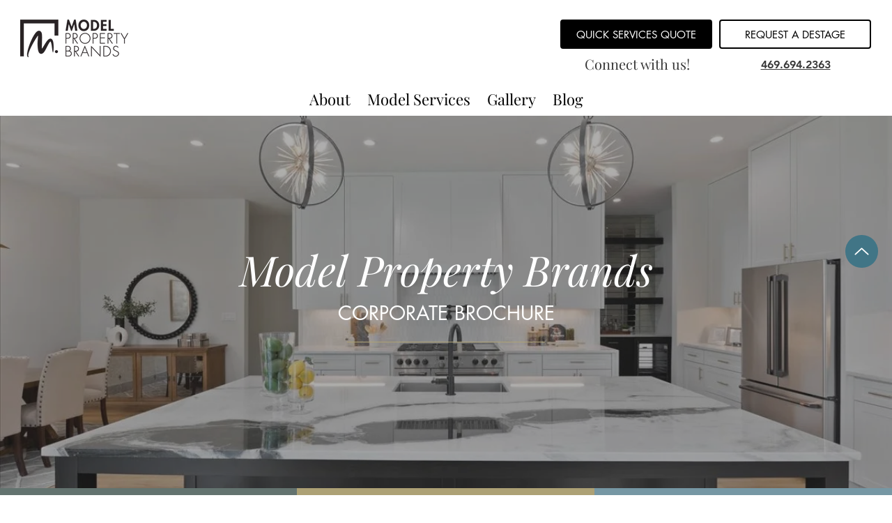

--- FILE ---
content_type: text/html; charset=UTF-8
request_url: https://www.modelpropertybrands.com/company-brochure
body_size: 158606
content:
<!DOCTYPE html>
<html lang="en">
<head>
  
  <!-- SEO Tags -->
  <title>Corporate Brochure  | Model Property Brand</title>
  <meta name="description" content="Explore our informative brochure on Model My Home's services. Learn about our home staging, interior design, and property marketing expertise, tailored to elevate your real estate experience."/>
  <link rel="canonical" href="https://www.modelpropertybrands.com/company-brochure"/>
  <meta property="og:title" content="Corporate Brochure  | Model Property Brand"/>
  <meta property="og:description" content="Explore our informative brochure on Model My Home's services. Learn about our home staging, interior design, and property marketing expertise, tailored to elevate your real estate experience."/>
  <meta property="og:image" content="https://static.wixstatic.com/media/7760c9_b7b5f9f036794d5395c49a8580c62706%7Emv2.png/v1/fit/w_2500,h_1330,al_c/7760c9_b7b5f9f036794d5395c49a8580c62706%7Emv2.png"/>
  <meta property="og:image:width" content="2500"/>
  <meta property="og:image:height" content="1330"/>
  <meta property="og:url" content="https://www.modelpropertybrands.com/company-brochure"/>
  <meta property="og:site_name" content="Model Property Brand"/>
  <meta property="og:type" content="website"/>
  <meta name="fb_admins_meta_tag" content="ModelMyHome"/>
  <meta name="google-site-verification" content="UpK1j87_IMfXlapL4LzSO0Nhqbg16AK-o-w5pkePZ1A"/>
  <meta property="fb:admins" content="ModelMyHome"/>
  <meta name="twitter:card" content="summary_large_image"/>
  <meta name="twitter:title" content="Corporate Brochure  | Model Property Brand"/>
  <meta name="twitter:description" content="Explore our informative brochure on Model My Home's services. Learn about our home staging, interior design, and property marketing expertise, tailored to elevate your real estate experience."/>
  <meta name="twitter:image" content="https://static.wixstatic.com/media/7760c9_b7b5f9f036794d5395c49a8580c62706%7Emv2.png/v1/fit/w_2500,h_1330,al_c/7760c9_b7b5f9f036794d5395c49a8580c62706%7Emv2.png"/>

  
  <meta charset='utf-8'>
  <meta name="viewport" content="width=device-width, initial-scale=1" id="wixDesktopViewport" />
  <meta http-equiv="X-UA-Compatible" content="IE=edge">
  <meta name="generator" content="Wix.com Website Builder"/>

  <link rel="icon" sizes="192x192" href="https://static.wixstatic.com/media/8fa29d_d1ab6a03ef9648d69cf240acdea3723f%7Emv2.png/v1/fill/w_192%2Ch_192%2Clg_1%2Cusm_0.66_1.00_0.01/8fa29d_d1ab6a03ef9648d69cf240acdea3723f%7Emv2.png" type="image/png"/>
  <link rel="shortcut icon" href="https://static.wixstatic.com/media/8fa29d_d1ab6a03ef9648d69cf240acdea3723f%7Emv2.png/v1/fill/w_192%2Ch_192%2Clg_1%2Cusm_0.66_1.00_0.01/8fa29d_d1ab6a03ef9648d69cf240acdea3723f%7Emv2.png" type="image/png"/>
  <link rel="apple-touch-icon" href="https://static.wixstatic.com/media/8fa29d_d1ab6a03ef9648d69cf240acdea3723f%7Emv2.png/v1/fill/w_180%2Ch_180%2Clg_1%2Cusm_0.66_1.00_0.01/8fa29d_d1ab6a03ef9648d69cf240acdea3723f%7Emv2.png" type="image/png"/>

  <!-- Safari Pinned Tab Icon -->
  <!-- <link rel="mask-icon" href="https://static.wixstatic.com/media/8fa29d_d1ab6a03ef9648d69cf240acdea3723f%7Emv2.png/v1/fill/w_192%2Ch_192%2Clg_1%2Cusm_0.66_1.00_0.01/8fa29d_d1ab6a03ef9648d69cf240acdea3723f%7Emv2.png"> -->

  <!-- Original trials -->
  


  <!-- Segmenter Polyfill -->
  <script>
    if (!window.Intl || !window.Intl.Segmenter) {
      (function() {
        var script = document.createElement('script');
        script.src = 'https://static.parastorage.com/unpkg/@formatjs/intl-segmenter@11.7.10/polyfill.iife.js';
        document.head.appendChild(script);
      })();
    }
  </script>

  <!-- Legacy Polyfills -->
  <script nomodule="" src="https://static.parastorage.com/unpkg/core-js-bundle@3.2.1/minified.js"></script>
  <script nomodule="" src="https://static.parastorage.com/unpkg/focus-within-polyfill@5.0.9/dist/focus-within-polyfill.js"></script>

  <!-- Performance API Polyfills -->
  <script>
  (function () {
    var noop = function noop() {};
    if ("performance" in window === false) {
      window.performance = {};
    }
    window.performance.mark = performance.mark || noop;
    window.performance.measure = performance.measure || noop;
    if ("now" in window.performance === false) {
      var nowOffset = Date.now();
      if (performance.timing && performance.timing.navigationStart) {
        nowOffset = performance.timing.navigationStart;
      }
      window.performance.now = function now() {
        return Date.now() - nowOffset;
      };
    }
  })();
  </script>

  <!-- Globals Definitions -->
  <script>
    (function () {
      var now = Date.now()
      window.initialTimestamps = {
        initialTimestamp: now,
        initialRequestTimestamp: Math.round(performance.timeOrigin ? performance.timeOrigin : now - performance.now())
      }

      window.thunderboltTag = "QA_READY"
      window.thunderboltVersion = "1.16774.0"
    })();
  </script>

  <!-- Essential Viewer Model -->
  <script type="application/json" id="wix-essential-viewer-model">{"fleetConfig":{"fleetName":"thunderbolt-seo-renderer-gradual","type":"Rollout","code":1},"mode":{"qa":false,"enableTestApi":false,"debug":false,"ssrIndicator":false,"ssrOnly":false,"siteAssetsFallback":"enable","versionIndicator":false},"componentsLibrariesTopology":[{"artifactId":"editor-elements","namespace":"wixui","url":"https:\/\/static.parastorage.com\/services\/editor-elements\/1.14848.0"},{"artifactId":"editor-elements","namespace":"dsgnsys","url":"https:\/\/static.parastorage.com\/services\/editor-elements\/1.14848.0"}],"siteFeaturesConfigs":{"sessionManager":{"isRunningInDifferentSiteContext":false}},"language":{"userLanguage":"en"},"siteAssets":{"clientTopology":{"mediaRootUrl":"https:\/\/static.wixstatic.com","staticMediaUrl":"https:\/\/static.wixstatic.com\/media","moduleRepoUrl":"https:\/\/static.parastorage.com\/unpkg","fileRepoUrl":"https:\/\/static.parastorage.com\/services","viewerAppsUrl":"https:\/\/viewer-apps.parastorage.com","viewerAssetsUrl":"https:\/\/viewer-assets.parastorage.com","siteAssetsUrl":"https:\/\/siteassets.parastorage.com","pageJsonServerUrls":["https:\/\/pages.parastorage.com","https:\/\/staticorigin.wixstatic.com","https:\/\/www.modelpropertybrands.com","https:\/\/fallback.wix.com\/wix-html-editor-pages-webapp\/page"],"pathOfTBModulesInFileRepoForFallback":"wix-thunderbolt\/dist\/"}},"siteFeatures":["accessibility","appMonitoring","assetsLoader","businessLogger","captcha","clickHandlerRegistrar","codeEmbed","commonConfig","componentsLoader","componentsRegistry","consentPolicy","customCss","cyclicTabbing","domSelectors","dynamicPages","environmentWixCodeSdk","environment","lightbox","locationWixCodeSdk","mpaNavigation","navigationManager","navigationPhases","ooi","pages","panorama","renderer","reporter","routerFetch","router","scrollRestoration","seoWixCodeSdk","seo","sessionManager","siteMembersWixCodeSdk","siteMembers","siteScrollBlocker","siteWixCodeSdk","speculationRules","ssrCache","stores","structureApi","thunderboltInitializer","tpaCommons","translations","usedPlatformApis","warmupData","windowMessageRegistrar","windowWixCodeSdk","wixCustomElementComponent","wixEmbedsApi","componentsReact","platform"],"site":{"externalBaseUrl":"https:\/\/www.modelpropertybrands.com","isSEO":true},"media":{"staticMediaUrl":"https:\/\/static.wixstatic.com\/media","mediaRootUrl":"https:\/\/static.wixstatic.com\/","staticVideoUrl":"https:\/\/video.wixstatic.com\/"},"requestUrl":"https:\/\/www.modelpropertybrands.com\/company-brochure","rollout":{"siteAssetsVersionsRollout":false,"isDACRollout":0,"isTBRollout":true},"commonConfig":{"brand":"wix","host":"VIEWER","bsi":"","consentPolicy":{},"consentPolicyHeader":{},"siteRevision":"685","renderingFlow":"NONE","language":"en","locale":"en-us"},"interactionSampleRatio":0.01,"dynamicModelUrl":"https:\/\/www.modelpropertybrands.com\/_api\/v2\/dynamicmodel","accessTokensUrl":"https:\/\/www.modelpropertybrands.com\/_api\/v1\/access-tokens","isExcludedFromSecurityExperiments":false,"experiments":{"specs.thunderbolt.hardenFetchAndXHR":true,"specs.thunderbolt.securityExperiments":true}}</script>
  <script>window.viewerModel = JSON.parse(document.getElementById('wix-essential-viewer-model').textContent)</script>

  <script>
    window.commonConfig = viewerModel.commonConfig
  </script>

  
  <!-- BEGIN handleAccessTokens bundle -->

  <script data-url="https://static.parastorage.com/services/wix-thunderbolt/dist/handleAccessTokens.inline.4f2f9a53.bundle.min.js">(()=>{"use strict";function e(e){let{context:o,property:r,value:n,enumerable:i=!0}=e,c=e.get,l=e.set;if(!r||void 0===n&&!c&&!l)return new Error("property and value are required");let a=o||globalThis,s=a?.[r],u={};if(void 0!==n)u.value=n;else{if(c){let e=t(c);e&&(u.get=e)}if(l){let e=t(l);e&&(u.set=e)}}let p={...u,enumerable:i||!1,configurable:!1};void 0!==n&&(p.writable=!1);try{Object.defineProperty(a,r,p)}catch(e){return e instanceof TypeError?s:e}return s}function t(e,t){return"function"==typeof e?e:!0===e?.async&&"function"==typeof e.func?t?async function(t){return e.func(t)}:async function(){return e.func()}:"function"==typeof e?.func?e.func:void 0}try{e({property:"strictDefine",value:e})}catch{}try{e({property:"defineStrictObject",value:r})}catch{}try{e({property:"defineStrictMethod",value:n})}catch{}var o=["toString","toLocaleString","valueOf","constructor","prototype"];function r(t){let{context:n,property:c,propertiesToExclude:l=[],skipPrototype:a=!1,hardenPrototypePropertiesToExclude:s=[]}=t;if(!c)return new Error("property is required");let u=(n||globalThis)[c],p={},f=i(n,c);u&&("object"==typeof u||"function"==typeof u)&&Reflect.ownKeys(u).forEach(t=>{if(!l.includes(t)&&!o.includes(t)){let o=i(u,t);if(o&&(o.writable||o.configurable)){let{value:r,get:n,set:i,enumerable:c=!1}=o,l={};void 0!==r?l.value=r:n?l.get=n:i&&(l.set=i);try{let o=e({context:u,property:t,...l,enumerable:c});p[t]=o}catch(e){if(!(e instanceof TypeError))throw e;try{p[t]=o.value||o.get||o.set}catch{}}}}});let d={originalObject:u,originalProperties:p};if(!a&&void 0!==u?.prototype){let e=r({context:u,property:"prototype",propertiesToExclude:s,skipPrototype:!0});e instanceof Error||(d.originalPrototype=e?.originalObject,d.originalPrototypeProperties=e?.originalProperties)}return e({context:n,property:c,value:u,enumerable:f?.enumerable}),d}function n(t,o){let r=(o||globalThis)[t],n=i(o||globalThis,t);return r&&n&&(n.writable||n.configurable)?(Object.freeze(r),e({context:globalThis,property:t,value:r})):r}function i(e,t){if(e&&t)try{return Reflect.getOwnPropertyDescriptor(e,t)}catch{return}}function c(e){if("string"!=typeof e)return e;try{return decodeURIComponent(e).toLowerCase().trim()}catch{return e.toLowerCase().trim()}}function l(e,t){let o="";if("string"==typeof e)o=e.split("=")[0]?.trim()||"";else{if(!e||"string"!=typeof e.name)return!1;o=e.name}return t.has(c(o)||"")}function a(e,t){let o;return o="string"==typeof e?e.split(";").map(e=>e.trim()).filter(e=>e.length>0):e||[],o.filter(e=>!l(e,t))}var s=null;function u(){return null===s&&(s=typeof Document>"u"?void 0:Object.getOwnPropertyDescriptor(Document.prototype,"cookie")),s}function p(t,o){if(!globalThis?.cookieStore)return;let r=globalThis.cookieStore.get.bind(globalThis.cookieStore),n=globalThis.cookieStore.getAll.bind(globalThis.cookieStore),i=globalThis.cookieStore.set.bind(globalThis.cookieStore),c=globalThis.cookieStore.delete.bind(globalThis.cookieStore);return e({context:globalThis.CookieStore.prototype,property:"get",value:async function(e){return l(("string"==typeof e?e:e.name)||"",t)?null:r.call(this,e)},enumerable:!0}),e({context:globalThis.CookieStore.prototype,property:"getAll",value:async function(){return a(await n.apply(this,Array.from(arguments)),t)},enumerable:!0}),e({context:globalThis.CookieStore.prototype,property:"set",value:async function(){let e=Array.from(arguments);if(!l(1===e.length?e[0].name:e[0],t))return i.apply(this,e);o&&console.warn(o)},enumerable:!0}),e({context:globalThis.CookieStore.prototype,property:"delete",value:async function(){let e=Array.from(arguments);if(!l(1===e.length?e[0].name:e[0],t))return c.apply(this,e)},enumerable:!0}),e({context:globalThis.cookieStore,property:"prototype",value:globalThis.CookieStore.prototype,enumerable:!1}),e({context:globalThis,property:"cookieStore",value:globalThis.cookieStore,enumerable:!0}),{get:r,getAll:n,set:i,delete:c}}var f=["TextEncoder","TextDecoder","XMLHttpRequestEventTarget","EventTarget","URL","JSON","Reflect","Object","Array","Map","Set","WeakMap","WeakSet","Promise","Symbol","Error"],d=["addEventListener","removeEventListener","dispatchEvent","encodeURI","encodeURIComponent","decodeURI","decodeURIComponent"];const y=(e,t)=>{try{const o=t?t.get.call(document):document.cookie;return o.split(";").map(e=>e.trim()).filter(t=>t?.startsWith(e))[0]?.split("=")[1]}catch(e){return""}},g=(e="",t="",o="/")=>`${e}=; ${t?`domain=${t};`:""} max-age=0; path=${o}; expires=Thu, 01 Jan 1970 00:00:01 GMT`;function m(){(function(){if("undefined"!=typeof window){const e=performance.getEntriesByType("navigation")[0];return"back_forward"===(e?.type||"")}return!1})()&&function(){const{counter:e}=function(){const e=b("getItem");if(e){const[t,o]=e.split("-"),r=o?parseInt(o,10):0;if(r>=3){const e=t?Number(t):0;if(Date.now()-e>6e4)return{counter:0}}return{counter:r}}return{counter:0}}();e<3?(!function(e=1){b("setItem",`${Date.now()}-${e}`)}(e+1),window.location.reload()):console.error("ATS: Max reload attempts reached")}()}function b(e,t){try{return sessionStorage[e]("reload",t||"")}catch(e){console.error("ATS: Error calling sessionStorage:",e)}}const h="client-session-bind",v="sec-fetch-unsupported",{experiments:w}=window.viewerModel,T=[h,"client-binding",v,"svSession","smSession","server-session-bind","wixSession2","wixSession3"].map(e=>e.toLowerCase()),{cookie:S}=function(t,o){let r=new Set(t);return e({context:document,property:"cookie",set:{func:e=>function(e,t,o,r){let n=u(),i=c(t.split(";")[0]||"")||"";[...o].every(e=>!i.startsWith(e.toLowerCase()))&&n?.set?n.set.call(e,t):r&&console.warn(r)}(document,e,r,o)},get:{func:()=>function(e,t){let o=u();if(!o?.get)throw new Error("Cookie descriptor or getter not available");return a(o.get.call(e),t).join("; ")}(document,r)},enumerable:!0}),{cookieStore:p(r,o),cookie:u()}}(T),k="tbReady",x="security_overrideGlobals",{experiments:E,siteFeaturesConfigs:C,accessTokensUrl:P}=window.viewerModel,R=P,M={},O=(()=>{const e=y(h,S);if(w["specs.thunderbolt.browserCacheReload"]){y(v,S)||e?b("removeItem"):m()}return(()=>{const e=g(h),t=g(h,location.hostname);S.set.call(document,e),S.set.call(document,t)})(),e})();O&&(M["client-binding"]=O);const D=fetch;addEventListener(k,function e(t){const{logger:o}=t.detail;try{window.tb.init({fetch:D,fetchHeaders:M})}catch(e){const t=new Error("TB003");o.meter(`${x}_${t.message}`,{paramsOverrides:{errorType:x,eventString:t.message}}),window?.viewerModel?.mode.debug&&console.error(e)}finally{removeEventListener(k,e)}}),E["specs.thunderbolt.hardenFetchAndXHR"]||(window.fetchDynamicModel=()=>C.sessionManager.isRunningInDifferentSiteContext?Promise.resolve({}):fetch(R,{credentials:"same-origin",headers:M}).then(function(e){if(!e.ok)throw new Error(`[${e.status}]${e.statusText}`);return e.json()}),window.dynamicModelPromise=window.fetchDynamicModel())})();
//# sourceMappingURL=https://static.parastorage.com/services/wix-thunderbolt/dist/handleAccessTokens.inline.4f2f9a53.bundle.min.js.map</script>

<!-- END handleAccessTokens bundle -->

<!-- BEGIN overrideGlobals bundle -->

<script data-url="https://static.parastorage.com/services/wix-thunderbolt/dist/overrideGlobals.inline.ec13bfcf.bundle.min.js">(()=>{"use strict";function e(e){let{context:r,property:o,value:n,enumerable:i=!0}=e,c=e.get,a=e.set;if(!o||void 0===n&&!c&&!a)return new Error("property and value are required");let l=r||globalThis,u=l?.[o],s={};if(void 0!==n)s.value=n;else{if(c){let e=t(c);e&&(s.get=e)}if(a){let e=t(a);e&&(s.set=e)}}let p={...s,enumerable:i||!1,configurable:!1};void 0!==n&&(p.writable=!1);try{Object.defineProperty(l,o,p)}catch(e){return e instanceof TypeError?u:e}return u}function t(e,t){return"function"==typeof e?e:!0===e?.async&&"function"==typeof e.func?t?async function(t){return e.func(t)}:async function(){return e.func()}:"function"==typeof e?.func?e.func:void 0}try{e({property:"strictDefine",value:e})}catch{}try{e({property:"defineStrictObject",value:o})}catch{}try{e({property:"defineStrictMethod",value:n})}catch{}var r=["toString","toLocaleString","valueOf","constructor","prototype"];function o(t){let{context:n,property:c,propertiesToExclude:a=[],skipPrototype:l=!1,hardenPrototypePropertiesToExclude:u=[]}=t;if(!c)return new Error("property is required");let s=(n||globalThis)[c],p={},f=i(n,c);s&&("object"==typeof s||"function"==typeof s)&&Reflect.ownKeys(s).forEach(t=>{if(!a.includes(t)&&!r.includes(t)){let r=i(s,t);if(r&&(r.writable||r.configurable)){let{value:o,get:n,set:i,enumerable:c=!1}=r,a={};void 0!==o?a.value=o:n?a.get=n:i&&(a.set=i);try{let r=e({context:s,property:t,...a,enumerable:c});p[t]=r}catch(e){if(!(e instanceof TypeError))throw e;try{p[t]=r.value||r.get||r.set}catch{}}}}});let d={originalObject:s,originalProperties:p};if(!l&&void 0!==s?.prototype){let e=o({context:s,property:"prototype",propertiesToExclude:u,skipPrototype:!0});e instanceof Error||(d.originalPrototype=e?.originalObject,d.originalPrototypeProperties=e?.originalProperties)}return e({context:n,property:c,value:s,enumerable:f?.enumerable}),d}function n(t,r){let o=(r||globalThis)[t],n=i(r||globalThis,t);return o&&n&&(n.writable||n.configurable)?(Object.freeze(o),e({context:globalThis,property:t,value:o})):o}function i(e,t){if(e&&t)try{return Reflect.getOwnPropertyDescriptor(e,t)}catch{return}}function c(e){if("string"!=typeof e)return e;try{return decodeURIComponent(e).toLowerCase().trim()}catch{return e.toLowerCase().trim()}}function a(e,t){return e instanceof Headers?e.forEach((r,o)=>{l(o,t)||e.delete(o)}):Object.keys(e).forEach(r=>{l(r,t)||delete e[r]}),e}function l(e,t){return!t.has(c(e)||"")}function u(e,t){let r=!0,o=function(e){let t,r;if(globalThis.Request&&e instanceof Request)t=e.url;else{if("function"!=typeof e?.toString)throw new Error("Unsupported type for url");t=e.toString()}try{return new URL(t).pathname}catch{return r=t.replace(/#.+/gi,"").split("?").shift(),r.startsWith("/")?r:`/${r}`}}(e),n=c(o);return n&&t.some(e=>n.includes(e))&&(r=!1),r}function s(t,r,o){let n=fetch,i=XMLHttpRequest,c=new Set(r);function s(){let e=new i,r=e.open,n=e.setRequestHeader;return e.open=function(){let n=Array.from(arguments),i=n[1];if(n.length<2||u(i,t))return r.apply(e,n);throw new Error(o||`Request not allowed for path ${i}`)},e.setRequestHeader=function(t,r){l(decodeURIComponent(t),c)&&n.call(e,t,r)},e}return e({property:"fetch",value:function(){let e=function(e,t){return globalThis.Request&&e[0]instanceof Request&&e[0]?.headers?a(e[0].headers,t):e[1]?.headers&&a(e[1].headers,t),e}(arguments,c);return u(arguments[0],t)?n.apply(globalThis,Array.from(e)):new Promise((e,t)=>{t(new Error(o||`Request not allowed for path ${arguments[0]}`))})},enumerable:!0}),e({property:"XMLHttpRequest",value:s,enumerable:!0}),Object.keys(i).forEach(e=>{s[e]=i[e]}),{fetch:n,XMLHttpRequest:i}}var p=["TextEncoder","TextDecoder","XMLHttpRequestEventTarget","EventTarget","URL","JSON","Reflect","Object","Array","Map","Set","WeakMap","WeakSet","Promise","Symbol","Error"],f=["addEventListener","removeEventListener","dispatchEvent","encodeURI","encodeURIComponent","decodeURI","decodeURIComponent"];const d=function(){let t=globalThis.open,r=document.open;function o(e,r,o){let n="string"!=typeof e,i=t.call(window,e,r,o);return n||e&&function(e){return e.startsWith("//")&&/(?:[a-z0-9](?:[a-z0-9-]{0,61}[a-z0-9])?\.)+[a-z0-9][a-z0-9-]{0,61}[a-z0-9]/g.test(`${location.protocol}:${e}`)&&(e=`${location.protocol}${e}`),!e.startsWith("http")||new URL(e).hostname===location.hostname}(e)?{}:i}return e({property:"open",value:o,context:globalThis,enumerable:!0}),e({property:"open",value:function(e,t,n){return e?o(e,t,n):r.call(document,e||"",t||"",n||"")},context:document,enumerable:!0}),{open:t,documentOpen:r}},y=function(){let t=document.createElement,r=Element.prototype.setAttribute,o=Element.prototype.setAttributeNS;return e({property:"createElement",context:document,value:function(n,i){let a=t.call(document,n,i);if("iframe"===c(n)){e({property:"srcdoc",context:a,get:()=>"",set:()=>{console.warn("`srcdoc` is not allowed in iframe elements.")}});let t=function(e,t){"srcdoc"!==e.toLowerCase()?r.call(a,e,t):console.warn("`srcdoc` attribute is not allowed to be set.")},n=function(e,t,r){"srcdoc"!==t.toLowerCase()?o.call(a,e,t,r):console.warn("`srcdoc` attribute is not allowed to be set.")};a.setAttribute=t,a.setAttributeNS=n}return a},enumerable:!0}),{createElement:t,setAttribute:r,setAttributeNS:o}},m=["client-binding"],b=["/_api/v1/access-tokens","/_api/v2/dynamicmodel","/_api/one-app-session-web/v3/businesses"],h=function(){let t=setTimeout,r=setInterval;return o("setTimeout",0,globalThis),o("setInterval",0,globalThis),{setTimeout:t,setInterval:r};function o(t,r,o){let n=o||globalThis,i=n[t];if(!i||"function"!=typeof i)throw new Error(`Function ${t} not found or is not a function`);e({property:t,value:function(){let e=Array.from(arguments);if("string"!=typeof e[r])return i.apply(n,e);console.warn(`Calling ${t} with a String Argument at index ${r} is not allowed`)},context:o,enumerable:!0})}},v=function(){if(navigator&&"serviceWorker"in navigator){let t=navigator.serviceWorker.register;return e({context:navigator.serviceWorker,property:"register",value:function(){console.log("Service worker registration is not allowed")},enumerable:!0}),{register:t}}return{}};performance.mark("overrideGlobals started");const{isExcludedFromSecurityExperiments:g,experiments:w}=window.viewerModel,E=!g&&w["specs.thunderbolt.securityExperiments"];try{d(),E&&y(),w["specs.thunderbolt.hardenFetchAndXHR"]&&E&&s(b,m),v(),(e=>{let t=[],r=[];r=r.concat(["TextEncoder","TextDecoder"]),e&&(r=r.concat(["XMLHttpRequestEventTarget","EventTarget"])),r=r.concat(["URL","JSON"]),e&&(t=t.concat(["addEventListener","removeEventListener"])),t=t.concat(["encodeURI","encodeURIComponent","decodeURI","decodeURIComponent"]),r=r.concat(["String","Number"]),e&&r.push("Object"),r=r.concat(["Reflect"]),t.forEach(e=>{n(e),["addEventListener","removeEventListener"].includes(e)&&n(e,document)}),r.forEach(e=>{o({property:e})})})(E),E&&h()}catch(e){window?.viewerModel?.mode.debug&&console.error(e);const t=new Error("TB006");window.fedops?.reportError(t,"security_overrideGlobals"),window.Sentry?window.Sentry.captureException(t):globalThis.defineStrictProperty("sentryBuffer",[t],window,!1)}performance.mark("overrideGlobals ended")})();
//# sourceMappingURL=https://static.parastorage.com/services/wix-thunderbolt/dist/overrideGlobals.inline.ec13bfcf.bundle.min.js.map</script>

<!-- END overrideGlobals bundle -->


  
  <script>
    window.commonConfig = viewerModel.commonConfig

	
  </script>

  <!-- Initial CSS -->
  <style data-url="https://static.parastorage.com/services/wix-thunderbolt/dist/main.347af09f.min.css">@keyframes slide-horizontal-new{0%{transform:translateX(100%)}}@keyframes slide-horizontal-old{80%{opacity:1}to{opacity:0;transform:translateX(-100%)}}@keyframes slide-vertical-new{0%{transform:translateY(-100%)}}@keyframes slide-vertical-old{80%{opacity:1}to{opacity:0;transform:translateY(100%)}}@keyframes out-in-new{0%{opacity:0}}@keyframes out-in-old{to{opacity:0}}:root:active-view-transition{view-transition-name:none}::view-transition{pointer-events:none}:root:active-view-transition::view-transition-new(page-group),:root:active-view-transition::view-transition-old(page-group){animation-duration:.6s;cursor:wait;pointer-events:all}:root:active-view-transition-type(SlideHorizontal)::view-transition-old(page-group){animation:slide-horizontal-old .6s cubic-bezier(.83,0,.17,1) forwards;mix-blend-mode:normal}:root:active-view-transition-type(SlideHorizontal)::view-transition-new(page-group){animation:slide-horizontal-new .6s cubic-bezier(.83,0,.17,1) backwards;mix-blend-mode:normal}:root:active-view-transition-type(SlideVertical)::view-transition-old(page-group){animation:slide-vertical-old .6s cubic-bezier(.83,0,.17,1) forwards;mix-blend-mode:normal}:root:active-view-transition-type(SlideVertical)::view-transition-new(page-group){animation:slide-vertical-new .6s cubic-bezier(.83,0,.17,1) backwards;mix-blend-mode:normal}:root:active-view-transition-type(OutIn)::view-transition-old(page-group){animation:out-in-old .35s cubic-bezier(.22,1,.36,1) forwards}:root:active-view-transition-type(OutIn)::view-transition-new(page-group){animation:out-in-new .35s cubic-bezier(.64,0,.78,0) .35s backwards}@media(prefers-reduced-motion:reduce){::view-transition-group(*),::view-transition-new(*),::view-transition-old(*){animation:none!important}}body,html{background:transparent;border:0;margin:0;outline:0;padding:0;vertical-align:baseline}body{--scrollbar-width:0px;font-family:Arial,Helvetica,sans-serif;font-size:10px}body,html{height:100%}body{overflow-x:auto;overflow-y:scroll}body:not(.responsive) #site-root{min-width:var(--site-width);width:100%}body:not([data-js-loaded]) [data-hide-prejs]{visibility:hidden}interact-element{display:contents}#SITE_CONTAINER{position:relative}:root{--one-unit:1vw;--section-max-width:9999px;--spx-stopper-max:9999px;--spx-stopper-min:0px;--browser-zoom:1}@supports(-webkit-appearance:none) and (stroke-color:transparent){:root{--safari-sticky-fix:opacity;--experimental-safari-sticky-fix:translateZ(0)}}@supports(container-type:inline-size){:root{--one-unit:1cqw}}[id^=oldHoverBox-]{mix-blend-mode:plus-lighter;transition:opacity .5s ease,visibility .5s ease}[data-mesh-id$=inlineContent-gridContainer]:has(>[id^=oldHoverBox-]){isolation:isolate}</style>
<style data-url="https://static.parastorage.com/services/wix-thunderbolt/dist/main.renderer.9cb0985f.min.css">a,abbr,acronym,address,applet,b,big,blockquote,button,caption,center,cite,code,dd,del,dfn,div,dl,dt,em,fieldset,font,footer,form,h1,h2,h3,h4,h5,h6,header,i,iframe,img,ins,kbd,label,legend,li,nav,object,ol,p,pre,q,s,samp,section,small,span,strike,strong,sub,sup,table,tbody,td,tfoot,th,thead,title,tr,tt,u,ul,var{background:transparent;border:0;margin:0;outline:0;padding:0;vertical-align:baseline}input,select,textarea{box-sizing:border-box;font-family:Helvetica,Arial,sans-serif}ol,ul{list-style:none}blockquote,q{quotes:none}ins{text-decoration:none}del{text-decoration:line-through}table{border-collapse:collapse;border-spacing:0}a{cursor:pointer;text-decoration:none}.testStyles{overflow-y:hidden}.reset-button{-webkit-appearance:none;background:none;border:0;color:inherit;font:inherit;line-height:normal;outline:0;overflow:visible;padding:0;-webkit-user-select:none;-moz-user-select:none;-ms-user-select:none}:focus{outline:none}body.device-mobile-optimized:not(.disable-site-overflow){overflow-x:hidden;overflow-y:scroll}body.device-mobile-optimized:not(.responsive) #SITE_CONTAINER{margin-left:auto;margin-right:auto;overflow-x:visible;position:relative;width:320px}body.device-mobile-optimized:not(.responsive):not(.blockSiteScrolling) #SITE_CONTAINER{margin-top:0}body.device-mobile-optimized>*{max-width:100%!important}body.device-mobile-optimized #site-root{overflow-x:hidden;overflow-y:hidden}@supports(overflow:clip){body.device-mobile-optimized #site-root{overflow-x:clip;overflow-y:clip}}body.device-mobile-non-optimized #SITE_CONTAINER #site-root{overflow-x:clip;overflow-y:clip}body.device-mobile-non-optimized.fullScreenMode{background-color:#5f6360}body.device-mobile-non-optimized.fullScreenMode #MOBILE_ACTIONS_MENU,body.device-mobile-non-optimized.fullScreenMode #SITE_BACKGROUND,body.device-mobile-non-optimized.fullScreenMode #site-root,body.fullScreenMode #WIX_ADS{visibility:hidden}body.fullScreenMode{overflow-x:hidden!important;overflow-y:hidden!important}body.fullScreenMode.device-mobile-optimized #TINY_MENU{opacity:0;pointer-events:none}body.fullScreenMode-scrollable.device-mobile-optimized{overflow-x:hidden!important;overflow-y:auto!important}body.fullScreenMode-scrollable.device-mobile-optimized #masterPage,body.fullScreenMode-scrollable.device-mobile-optimized #site-root{overflow-x:hidden!important;overflow-y:hidden!important}body.fullScreenMode-scrollable.device-mobile-optimized #SITE_BACKGROUND,body.fullScreenMode-scrollable.device-mobile-optimized #masterPage{height:auto!important}body.fullScreenMode-scrollable.device-mobile-optimized #masterPage.mesh-layout{height:0!important}body.blockSiteScrolling,body.siteScrollingBlocked{position:fixed;width:100%}body.blockSiteScrolling #SITE_CONTAINER{margin-top:calc(var(--blocked-site-scroll-margin-top)*-1)}#site-root{margin:0 auto;min-height:100%;position:relative;top:var(--wix-ads-height)}#site-root img:not([src]){visibility:hidden}#site-root svg img:not([src]){visibility:visible}.auto-generated-link{color:inherit}#SCROLL_TO_BOTTOM,#SCROLL_TO_TOP{height:0}.has-click-trigger{cursor:pointer}.fullScreenOverlay{bottom:0;display:flex;justify-content:center;left:0;overflow-y:hidden;position:fixed;right:0;top:-60px;z-index:1005}.fullScreenOverlay>.fullScreenOverlayContent{bottom:0;left:0;margin:0 auto;overflow:hidden;position:absolute;right:0;top:60px;transform:translateZ(0)}[data-mesh-id$=centeredContent],[data-mesh-id$=form],[data-mesh-id$=inlineContent]{pointer-events:none;position:relative}[data-mesh-id$=-gridWrapper],[data-mesh-id$=-rotated-wrapper]{pointer-events:none}[data-mesh-id$=-gridContainer]>*,[data-mesh-id$=-rotated-wrapper]>*,[data-mesh-id$=inlineContent]>:not([data-mesh-id$=-gridContainer]){pointer-events:auto}.device-mobile-optimized #masterPage.mesh-layout #SOSP_CONTAINER_CUSTOM_ID{grid-area:2/1/3/2;-ms-grid-row:2;position:relative}#masterPage.mesh-layout{-ms-grid-rows:max-content max-content min-content max-content;-ms-grid-columns:100%;align-items:start;display:-ms-grid;display:grid;grid-template-columns:100%;grid-template-rows:max-content max-content min-content max-content;justify-content:stretch}#masterPage.mesh-layout #PAGES_CONTAINER,#masterPage.mesh-layout #SITE_FOOTER-placeholder,#masterPage.mesh-layout #SITE_FOOTER_WRAPPER,#masterPage.mesh-layout #SITE_HEADER-placeholder,#masterPage.mesh-layout #SITE_HEADER_WRAPPER,#masterPage.mesh-layout #SOSP_CONTAINER_CUSTOM_ID[data-state~=mobileView],#masterPage.mesh-layout #soapAfterPagesContainer,#masterPage.mesh-layout #soapBeforePagesContainer{-ms-grid-row-align:start;-ms-grid-column-align:start;-ms-grid-column:1}#masterPage.mesh-layout #SITE_HEADER-placeholder,#masterPage.mesh-layout #SITE_HEADER_WRAPPER{grid-area:1/1/2/2;-ms-grid-row:1}#masterPage.mesh-layout #PAGES_CONTAINER,#masterPage.mesh-layout #soapAfterPagesContainer,#masterPage.mesh-layout #soapBeforePagesContainer{grid-area:3/1/4/2;-ms-grid-row:3}#masterPage.mesh-layout #soapAfterPagesContainer,#masterPage.mesh-layout #soapBeforePagesContainer{width:100%}#masterPage.mesh-layout #PAGES_CONTAINER{align-self:stretch}#masterPage.mesh-layout main#PAGES_CONTAINER{display:block}#masterPage.mesh-layout #SITE_FOOTER-placeholder,#masterPage.mesh-layout #SITE_FOOTER_WRAPPER{grid-area:4/1/5/2;-ms-grid-row:4}#masterPage.mesh-layout #SITE_PAGES,#masterPage.mesh-layout [data-mesh-id=PAGES_CONTAINERcenteredContent],#masterPage.mesh-layout [data-mesh-id=PAGES_CONTAINERinlineContent]{height:100%}#masterPage.mesh-layout.desktop>*{width:100%}#masterPage.mesh-layout #PAGES_CONTAINER,#masterPage.mesh-layout #SITE_FOOTER,#masterPage.mesh-layout #SITE_FOOTER_WRAPPER,#masterPage.mesh-layout #SITE_HEADER,#masterPage.mesh-layout #SITE_HEADER_WRAPPER,#masterPage.mesh-layout #SITE_PAGES,#masterPage.mesh-layout #masterPageinlineContent{position:relative}#masterPage.mesh-layout #SITE_HEADER{grid-area:1/1/2/2}#masterPage.mesh-layout #SITE_FOOTER{grid-area:4/1/5/2}#masterPage.mesh-layout.overflow-x-clip #SITE_FOOTER,#masterPage.mesh-layout.overflow-x-clip #SITE_HEADER{overflow-x:clip}[data-z-counter]{z-index:0}[data-z-counter="0"]{z-index:auto}.wixSiteProperties{-webkit-font-smoothing:antialiased;-moz-osx-font-smoothing:grayscale}:root{--wst-button-color-fill-primary:rgb(var(--color_48));--wst-button-color-border-primary:rgb(var(--color_49));--wst-button-color-text-primary:rgb(var(--color_50));--wst-button-color-fill-primary-hover:rgb(var(--color_51));--wst-button-color-border-primary-hover:rgb(var(--color_52));--wst-button-color-text-primary-hover:rgb(var(--color_53));--wst-button-color-fill-primary-disabled:rgb(var(--color_54));--wst-button-color-border-primary-disabled:rgb(var(--color_55));--wst-button-color-text-primary-disabled:rgb(var(--color_56));--wst-button-color-fill-secondary:rgb(var(--color_57));--wst-button-color-border-secondary:rgb(var(--color_58));--wst-button-color-text-secondary:rgb(var(--color_59));--wst-button-color-fill-secondary-hover:rgb(var(--color_60));--wst-button-color-border-secondary-hover:rgb(var(--color_61));--wst-button-color-text-secondary-hover:rgb(var(--color_62));--wst-button-color-fill-secondary-disabled:rgb(var(--color_63));--wst-button-color-border-secondary-disabled:rgb(var(--color_64));--wst-button-color-text-secondary-disabled:rgb(var(--color_65));--wst-color-fill-base-1:rgb(var(--color_36));--wst-color-fill-base-2:rgb(var(--color_37));--wst-color-fill-base-shade-1:rgb(var(--color_38));--wst-color-fill-base-shade-2:rgb(var(--color_39));--wst-color-fill-base-shade-3:rgb(var(--color_40));--wst-color-fill-accent-1:rgb(var(--color_41));--wst-color-fill-accent-2:rgb(var(--color_42));--wst-color-fill-accent-3:rgb(var(--color_43));--wst-color-fill-accent-4:rgb(var(--color_44));--wst-color-fill-background-primary:rgb(var(--color_11));--wst-color-fill-background-secondary:rgb(var(--color_12));--wst-color-text-primary:rgb(var(--color_15));--wst-color-text-secondary:rgb(var(--color_14));--wst-color-action:rgb(var(--color_18));--wst-color-disabled:rgb(var(--color_39));--wst-color-title:rgb(var(--color_45));--wst-color-subtitle:rgb(var(--color_46));--wst-color-line:rgb(var(--color_47));--wst-font-style-h2:var(--font_2);--wst-font-style-h3:var(--font_3);--wst-font-style-h4:var(--font_4);--wst-font-style-h5:var(--font_5);--wst-font-style-h6:var(--font_6);--wst-font-style-body-large:var(--font_7);--wst-font-style-body-medium:var(--font_8);--wst-font-style-body-small:var(--font_9);--wst-font-style-body-x-small:var(--font_10);--wst-color-custom-1:rgb(var(--color_13));--wst-color-custom-2:rgb(var(--color_16));--wst-color-custom-3:rgb(var(--color_17));--wst-color-custom-4:rgb(var(--color_19));--wst-color-custom-5:rgb(var(--color_20));--wst-color-custom-6:rgb(var(--color_21));--wst-color-custom-7:rgb(var(--color_22));--wst-color-custom-8:rgb(var(--color_23));--wst-color-custom-9:rgb(var(--color_24));--wst-color-custom-10:rgb(var(--color_25));--wst-color-custom-11:rgb(var(--color_26));--wst-color-custom-12:rgb(var(--color_27));--wst-color-custom-13:rgb(var(--color_28));--wst-color-custom-14:rgb(var(--color_29));--wst-color-custom-15:rgb(var(--color_30));--wst-color-custom-16:rgb(var(--color_31));--wst-color-custom-17:rgb(var(--color_32));--wst-color-custom-18:rgb(var(--color_33));--wst-color-custom-19:rgb(var(--color_34));--wst-color-custom-20:rgb(var(--color_35))}.wix-presets-wrapper{display:contents}</style>

  <meta name="format-detection" content="telephone=no">
  <meta name="skype_toolbar" content="skype_toolbar_parser_compatible">
  
  

  

  
      <!--pageHtmlEmbeds.head start-->
      <script type="wix/htmlEmbeds" id="pageHtmlEmbeds.head start"></script>
    
      <!-- Hotjar Tracking Code for Model Property Brands -->
<script>
    (function(h,o,t,j,a,r){
        h.hj=h.hj||function(){(h.hj.q=h.hj.q||[]).push(arguments)};
        h._hjSettings={hjid:3515423,hjsv:6};
        a=o.getElementsByTagName('head')[0];
        r=o.createElement('script');r.async=1;
        r.src=t+h._hjSettings.hjid+j+h._hjSettings.hjsv;
        a.appendChild(r);
    })(window,document,'https://static.hotjar.com/c/hotjar-','.js?sv=');
</script>
    
      <!-- Google tag (gtag.js) -->
<script async src="https://www.googletagmanager.com/gtag/js?id=AW-969295579"></script>
<script>
  window.dataLayer = window.dataLayer || [];
  function gtag(){dataLayer.push(arguments);}
  gtag('js', new Date());

  gtag('config', 'AW-969295579');
</script>
    
      <!-- Google tag (gtag.js) -->
<script async src="https://www.googletagmanager.com/gtag/js?id=G-S5TXDPQMH8"></script>
<script>
  window.dataLayer = window.dataLayer || [];
  function gtag(){dataLayer.push(arguments);}
  gtag('js', new Date());

  gtag('config', 'G-S5TXDPQMH8');
</script>
    
      <!-- Google Tag Manager -->
<script>(function(w,d,s,l,i){w[l]=w[l]||[];w[l].push({'gtm.start':
new Date().getTime(),event:'gtm.js'});var f=d.getElementsByTagName(s)[0],
j=d.createElement(s),dl=l!='dataLayer'?'&l='+l:'';j.async=true;j.src=
'https://www.googletagmanager.com/gtm.js?id='+i+dl;f.parentNode.insertBefore(j,f);
})(window,document,'script','dataLayer','GTM-KTDDNJRM');</script>
<!-- End Google Tag Manager -->
    
      <script type="wix/htmlEmbeds" id="pageHtmlEmbeds.head end"></script>
      <!--pageHtmlEmbeds.head end-->
  

  <!-- head performance data start -->
  
  <!-- head performance data end -->
  

    


    
<style data-href="https://static.parastorage.com/services/editor-elements-library/dist/thunderbolt/rb_wixui.thunderbolt[StylableButton_Default].e469137d.min.css">.StylableButton2545352419__root{-archetype:box;border:none;box-sizing:border-box;cursor:pointer;display:block;height:100%;min-height:10px;min-width:10px;padding:0;touch-action:manipulation;width:100%}.StylableButton2545352419__root[disabled]{pointer-events:none}.StylableButton2545352419__root:not(:hover):not([disabled]).StylableButton2545352419--hasBackgroundColor{background-color:var(--corvid-background-color)!important}.StylableButton2545352419__root:hover:not([disabled]).StylableButton2545352419--hasHoverBackgroundColor{background-color:var(--corvid-hover-background-color)!important}.StylableButton2545352419__root:not(:hover)[disabled].StylableButton2545352419--hasDisabledBackgroundColor{background-color:var(--corvid-disabled-background-color)!important}.StylableButton2545352419__root:not(:hover):not([disabled]).StylableButton2545352419--hasBorderColor{border-color:var(--corvid-border-color)!important}.StylableButton2545352419__root:hover:not([disabled]).StylableButton2545352419--hasHoverBorderColor{border-color:var(--corvid-hover-border-color)!important}.StylableButton2545352419__root:not(:hover)[disabled].StylableButton2545352419--hasDisabledBorderColor{border-color:var(--corvid-disabled-border-color)!important}.StylableButton2545352419__root.StylableButton2545352419--hasBorderRadius{border-radius:var(--corvid-border-radius)!important}.StylableButton2545352419__root.StylableButton2545352419--hasBorderWidth{border-width:var(--corvid-border-width)!important}.StylableButton2545352419__root:not(:hover):not([disabled]).StylableButton2545352419--hasColor,.StylableButton2545352419__root:not(:hover):not([disabled]).StylableButton2545352419--hasColor .StylableButton2545352419__label{color:var(--corvid-color)!important}.StylableButton2545352419__root:hover:not([disabled]).StylableButton2545352419--hasHoverColor,.StylableButton2545352419__root:hover:not([disabled]).StylableButton2545352419--hasHoverColor .StylableButton2545352419__label{color:var(--corvid-hover-color)!important}.StylableButton2545352419__root:not(:hover)[disabled].StylableButton2545352419--hasDisabledColor,.StylableButton2545352419__root:not(:hover)[disabled].StylableButton2545352419--hasDisabledColor .StylableButton2545352419__label{color:var(--corvid-disabled-color)!important}.StylableButton2545352419__link{-archetype:box;box-sizing:border-box;color:#000;text-decoration:none}.StylableButton2545352419__container{align-items:center;display:flex;flex-basis:auto;flex-direction:row;flex-grow:1;height:100%;justify-content:center;overflow:hidden;transition:all .2s ease,visibility 0s;width:100%}.StylableButton2545352419__label{-archetype:text;-controller-part-type:LayoutChildDisplayDropdown,LayoutFlexChildSpacing(first);max-width:100%;min-width:1.8em;overflow:hidden;text-align:center;text-overflow:ellipsis;transition:inherit;white-space:nowrap}.StylableButton2545352419__root.StylableButton2545352419--isMaxContent .StylableButton2545352419__label{text-overflow:unset}.StylableButton2545352419__root.StylableButton2545352419--isWrapText .StylableButton2545352419__label{min-width:10px;overflow-wrap:break-word;white-space:break-spaces;word-break:break-word}.StylableButton2545352419__icon{-archetype:icon;-controller-part-type:LayoutChildDisplayDropdown,LayoutFlexChildSpacing(last);flex-shrink:0;height:50px;min-width:1px;transition:inherit}.StylableButton2545352419__icon.StylableButton2545352419--override{display:block!important}.StylableButton2545352419__icon svg,.StylableButton2545352419__icon>span{display:flex;height:inherit;width:inherit}.StylableButton2545352419__root:not(:hover):not([disalbed]).StylableButton2545352419--hasIconColor .StylableButton2545352419__icon svg{fill:var(--corvid-icon-color)!important;stroke:var(--corvid-icon-color)!important}.StylableButton2545352419__root:hover:not([disabled]).StylableButton2545352419--hasHoverIconColor .StylableButton2545352419__icon svg{fill:var(--corvid-hover-icon-color)!important;stroke:var(--corvid-hover-icon-color)!important}.StylableButton2545352419__root:not(:hover)[disabled].StylableButton2545352419--hasDisabledIconColor .StylableButton2545352419__icon svg{fill:var(--corvid-disabled-icon-color)!important;stroke:var(--corvid-disabled-icon-color)!important}</style>
<style data-href="https://static.parastorage.com/services/editor-elements-library/dist/thunderbolt/rb_wixui.thunderbolt_bootstrap-classic.72e6a2a3.min.css">.PlZyDq{touch-action:manipulation}.uDW_Qe{align-items:center;box-sizing:border-box;display:flex;justify-content:var(--label-align);min-width:100%;text-align:initial;width:-moz-max-content;width:max-content}.uDW_Qe:before{max-width:var(--margin-start,0)}.uDW_Qe:after,.uDW_Qe:before{align-self:stretch;content:"";flex-grow:1}.uDW_Qe:after{max-width:var(--margin-end,0)}.FubTgk{height:100%}.FubTgk .uDW_Qe{border-radius:var(--corvid-border-radius,var(--rd,0));bottom:0;box-shadow:var(--shd,0 1px 4px rgba(0,0,0,.6));left:0;position:absolute;right:0;top:0;transition:var(--trans1,border-color .4s ease 0s,background-color .4s ease 0s)}.FubTgk .uDW_Qe:link,.FubTgk .uDW_Qe:visited{border-color:transparent}.FubTgk .l7_2fn{color:var(--corvid-color,rgb(var(--txt,var(--color_15,color_15))));font:var(--fnt,var(--font_5));margin:0;position:relative;transition:var(--trans2,color .4s ease 0s);white-space:nowrap}.FubTgk[aria-disabled=false] .uDW_Qe{background-color:var(--corvid-background-color,rgba(var(--bg,var(--color_17,color_17)),var(--alpha-bg,1)));border:solid var(--corvid-border-color,rgba(var(--brd,var(--color_15,color_15)),var(--alpha-brd,1))) var(--corvid-border-width,var(--brw,0));cursor:pointer!important}:host(.device-mobile-optimized) .FubTgk[aria-disabled=false]:active .uDW_Qe,body.device-mobile-optimized .FubTgk[aria-disabled=false]:active .uDW_Qe{background-color:var(--corvid-hover-background-color,rgba(var(--bgh,var(--color_18,color_18)),var(--alpha-bgh,1)));border-color:var(--corvid-hover-border-color,rgba(var(--brdh,var(--color_15,color_15)),var(--alpha-brdh,1)))}:host(.device-mobile-optimized) .FubTgk[aria-disabled=false]:active .l7_2fn,body.device-mobile-optimized .FubTgk[aria-disabled=false]:active .l7_2fn{color:var(--corvid-hover-color,rgb(var(--txth,var(--color_15,color_15))))}:host(:not(.device-mobile-optimized)) .FubTgk[aria-disabled=false]:hover .uDW_Qe,body:not(.device-mobile-optimized) .FubTgk[aria-disabled=false]:hover .uDW_Qe{background-color:var(--corvid-hover-background-color,rgba(var(--bgh,var(--color_18,color_18)),var(--alpha-bgh,1)));border-color:var(--corvid-hover-border-color,rgba(var(--brdh,var(--color_15,color_15)),var(--alpha-brdh,1)))}:host(:not(.device-mobile-optimized)) .FubTgk[aria-disabled=false]:hover .l7_2fn,body:not(.device-mobile-optimized) .FubTgk[aria-disabled=false]:hover .l7_2fn{color:var(--corvid-hover-color,rgb(var(--txth,var(--color_15,color_15))))}.FubTgk[aria-disabled=true] .uDW_Qe{background-color:var(--corvid-disabled-background-color,rgba(var(--bgd,204,204,204),var(--alpha-bgd,1)));border-color:var(--corvid-disabled-border-color,rgba(var(--brdd,204,204,204),var(--alpha-brdd,1)));border-style:solid;border-width:var(--corvid-border-width,var(--brw,0))}.FubTgk[aria-disabled=true] .l7_2fn{color:var(--corvid-disabled-color,rgb(var(--txtd,255,255,255)))}.uUxqWY{align-items:center;box-sizing:border-box;display:flex;justify-content:var(--label-align);min-width:100%;text-align:initial;width:-moz-max-content;width:max-content}.uUxqWY:before{max-width:var(--margin-start,0)}.uUxqWY:after,.uUxqWY:before{align-self:stretch;content:"";flex-grow:1}.uUxqWY:after{max-width:var(--margin-end,0)}.Vq4wYb[aria-disabled=false] .uUxqWY{cursor:pointer}:host(.device-mobile-optimized) .Vq4wYb[aria-disabled=false]:active .wJVzSK,body.device-mobile-optimized .Vq4wYb[aria-disabled=false]:active .wJVzSK{color:var(--corvid-hover-color,rgb(var(--txth,var(--color_15,color_15))));transition:var(--trans,color .4s ease 0s)}:host(:not(.device-mobile-optimized)) .Vq4wYb[aria-disabled=false]:hover .wJVzSK,body:not(.device-mobile-optimized) .Vq4wYb[aria-disabled=false]:hover .wJVzSK{color:var(--corvid-hover-color,rgb(var(--txth,var(--color_15,color_15))));transition:var(--trans,color .4s ease 0s)}.Vq4wYb .uUxqWY{bottom:0;left:0;position:absolute;right:0;top:0}.Vq4wYb .wJVzSK{color:var(--corvid-color,rgb(var(--txt,var(--color_15,color_15))));font:var(--fnt,var(--font_5));transition:var(--trans,color .4s ease 0s);white-space:nowrap}.Vq4wYb[aria-disabled=true] .wJVzSK{color:var(--corvid-disabled-color,rgb(var(--txtd,255,255,255)))}:host(:not(.device-mobile-optimized)) .CohWsy,body:not(.device-mobile-optimized) .CohWsy{display:flex}:host(:not(.device-mobile-optimized)) .V5AUxf,body:not(.device-mobile-optimized) .V5AUxf{-moz-column-gap:var(--margin);column-gap:var(--margin);direction:var(--direction);display:flex;margin:0 auto;position:relative;width:calc(100% - var(--padding)*2)}:host(:not(.device-mobile-optimized)) .V5AUxf>*,body:not(.device-mobile-optimized) .V5AUxf>*{direction:ltr;flex:var(--column-flex) 1 0%;left:0;margin-bottom:var(--padding);margin-top:var(--padding);min-width:0;position:relative;top:0}:host(.device-mobile-optimized) .V5AUxf,body.device-mobile-optimized .V5AUxf{display:block;padding-bottom:var(--padding-y);padding-left:var(--padding-x,0);padding-right:var(--padding-x,0);padding-top:var(--padding-y);position:relative}:host(.device-mobile-optimized) .V5AUxf>*,body.device-mobile-optimized .V5AUxf>*{margin-bottom:var(--margin);position:relative}:host(.device-mobile-optimized) .V5AUxf>:first-child,body.device-mobile-optimized .V5AUxf>:first-child{margin-top:var(--firstChildMarginTop,0)}:host(.device-mobile-optimized) .V5AUxf>:last-child,body.device-mobile-optimized .V5AUxf>:last-child{margin-bottom:var(--lastChildMarginBottom)}.LIhNy3{backface-visibility:hidden}.jhxvbR,.mtrorN{display:block;height:100%;width:100%}.jhxvbR img{max-width:var(--wix-img-max-width,100%)}.jhxvbR[data-animate-blur] img{filter:blur(9px);transition:filter .8s ease-in}.jhxvbR[data-animate-blur] img[data-load-done]{filter:none}.if7Vw2{height:100%;left:0;-webkit-mask-image:var(--mask-image,none);mask-image:var(--mask-image,none);-webkit-mask-position:var(--mask-position,0);mask-position:var(--mask-position,0);-webkit-mask-repeat:var(--mask-repeat,no-repeat);mask-repeat:var(--mask-repeat,no-repeat);-webkit-mask-size:var(--mask-size,100%);mask-size:var(--mask-size,100%);overflow:hidden;pointer-events:var(--fill-layer-background-media-pointer-events);position:absolute;top:0;width:100%}.if7Vw2.f0uTJH{clip:rect(0,auto,auto,0)}.if7Vw2 .i1tH8h{height:100%;position:absolute;top:0;width:100%}.if7Vw2 .DXi4PB{height:var(--fill-layer-image-height,100%);opacity:var(--fill-layer-image-opacity)}.if7Vw2 .DXi4PB img{height:100%;width:100%}@supports(-webkit-hyphens:none){.if7Vw2.f0uTJH{clip:auto;-webkit-clip-path:inset(0)}}.wG8dni{height:100%}.tcElKx{background-color:var(--bg-overlay-color);background-image:var(--bg-gradient);transition:var(--inherit-transition)}.ImALHf,.Ybjs9b{opacity:var(--fill-layer-video-opacity)}.UWmm3w{bottom:var(--media-padding-bottom);height:var(--media-padding-height);position:absolute;top:var(--media-padding-top);width:100%}.Yjj1af{transform:scale(var(--scale,1));transition:var(--transform-duration,transform 0s)}.ImALHf{height:100%;position:relative;width:100%}.KCM6zk{opacity:var(--fill-layer-video-opacity,var(--fill-layer-image-opacity,1))}.KCM6zk .DXi4PB,.KCM6zk .ImALHf,.KCM6zk .Ybjs9b{opacity:1}._uqPqy{clip-path:var(--fill-layer-clip)}._uqPqy,.eKyYhK{position:absolute;top:0}._uqPqy,.eKyYhK,.x0mqQS img{height:100%;width:100%}.pnCr6P{opacity:0}.blf7sp,.pnCr6P{position:absolute;top:0}.blf7sp{height:0;left:0;overflow:hidden;width:0}.rWP3Gv{left:0;pointer-events:var(--fill-layer-background-media-pointer-events);position:var(--fill-layer-background-media-position)}.Tr4n3d,.rWP3Gv,.wRqk6s{height:100%;top:0;width:100%}.wRqk6s{position:absolute}.Tr4n3d{background-color:var(--fill-layer-background-overlay-color);opacity:var(--fill-layer-background-overlay-blend-opacity-fallback,1);position:var(--fill-layer-background-overlay-position);transform:var(--fill-layer-background-overlay-transform)}@supports(mix-blend-mode:overlay){.Tr4n3d{mix-blend-mode:var(--fill-layer-background-overlay-blend-mode);opacity:var(--fill-layer-background-overlay-blend-opacity,1)}}.VXAmO2{--divider-pin-height__:min(1,calc(var(--divider-layers-pin-factor__) + 1));--divider-pin-layer-height__:var( --divider-layers-pin-factor__ );--divider-pin-border__:min(1,calc(var(--divider-layers-pin-factor__) / -1 + 1));height:calc(var(--divider-height__) + var(--divider-pin-height__)*var(--divider-layers-size__)*var(--divider-layers-y__))}.VXAmO2,.VXAmO2 .dy3w_9{left:0;position:absolute;width:100%}.VXAmO2 .dy3w_9{--divider-layer-i__:var(--divider-layer-i,0);background-position:left calc(50% + var(--divider-offset-x__) + var(--divider-layers-x__)*var(--divider-layer-i__)) bottom;background-repeat:repeat-x;border-bottom-style:solid;border-bottom-width:calc(var(--divider-pin-border__)*var(--divider-layer-i__)*var(--divider-layers-y__));height:calc(var(--divider-height__) + var(--divider-pin-layer-height__)*var(--divider-layer-i__)*var(--divider-layers-y__));opacity:calc(1 - var(--divider-layer-i__)/(var(--divider-layer-i__) + 1))}.UORcXs{--divider-height__:var(--divider-top-height,auto);--divider-offset-x__:var(--divider-top-offset-x,0px);--divider-layers-size__:var(--divider-top-layers-size,0);--divider-layers-y__:var(--divider-top-layers-y,0px);--divider-layers-x__:var(--divider-top-layers-x,0px);--divider-layers-pin-factor__:var(--divider-top-layers-pin-factor,0);border-top:var(--divider-top-padding,0) solid var(--divider-top-color,currentColor);opacity:var(--divider-top-opacity,1);top:0;transform:var(--divider-top-flip,scaleY(-1))}.UORcXs .dy3w_9{background-image:var(--divider-top-image,none);background-size:var(--divider-top-size,contain);border-color:var(--divider-top-color,currentColor);bottom:0;filter:var(--divider-top-filter,none)}.UORcXs .dy3w_9[data-divider-layer="1"]{display:var(--divider-top-layer-1-display,block)}.UORcXs .dy3w_9[data-divider-layer="2"]{display:var(--divider-top-layer-2-display,block)}.UORcXs .dy3w_9[data-divider-layer="3"]{display:var(--divider-top-layer-3-display,block)}.Io4VUz{--divider-height__:var(--divider-bottom-height,auto);--divider-offset-x__:var(--divider-bottom-offset-x,0px);--divider-layers-size__:var(--divider-bottom-layers-size,0);--divider-layers-y__:var(--divider-bottom-layers-y,0px);--divider-layers-x__:var(--divider-bottom-layers-x,0px);--divider-layers-pin-factor__:var(--divider-bottom-layers-pin-factor,0);border-bottom:var(--divider-bottom-padding,0) solid var(--divider-bottom-color,currentColor);bottom:0;opacity:var(--divider-bottom-opacity,1);transform:var(--divider-bottom-flip,none)}.Io4VUz .dy3w_9{background-image:var(--divider-bottom-image,none);background-size:var(--divider-bottom-size,contain);border-color:var(--divider-bottom-color,currentColor);bottom:0;filter:var(--divider-bottom-filter,none)}.Io4VUz .dy3w_9[data-divider-layer="1"]{display:var(--divider-bottom-layer-1-display,block)}.Io4VUz .dy3w_9[data-divider-layer="2"]{display:var(--divider-bottom-layer-2-display,block)}.Io4VUz .dy3w_9[data-divider-layer="3"]{display:var(--divider-bottom-layer-3-display,block)}.YzqVVZ{overflow:visible;position:relative}.mwF7X1{backface-visibility:hidden}.YGilLk{cursor:pointer}.Tj01hh{display:block}.MW5IWV,.Tj01hh{height:100%;width:100%}.MW5IWV{left:0;-webkit-mask-image:var(--mask-image,none);mask-image:var(--mask-image,none);-webkit-mask-position:var(--mask-position,0);mask-position:var(--mask-position,0);-webkit-mask-repeat:var(--mask-repeat,no-repeat);mask-repeat:var(--mask-repeat,no-repeat);-webkit-mask-size:var(--mask-size,100%);mask-size:var(--mask-size,100%);overflow:hidden;pointer-events:var(--fill-layer-background-media-pointer-events);position:absolute;top:0}.MW5IWV.N3eg0s{clip:rect(0,auto,auto,0)}.MW5IWV .Kv1aVt{height:100%;position:absolute;top:0;width:100%}.MW5IWV .dLPlxY{height:var(--fill-layer-image-height,100%);opacity:var(--fill-layer-image-opacity)}.MW5IWV .dLPlxY img{height:100%;width:100%}@supports(-webkit-hyphens:none){.MW5IWV.N3eg0s{clip:auto;-webkit-clip-path:inset(0)}}.VgO9Yg{height:100%}.LWbAav{background-color:var(--bg-overlay-color);background-image:var(--bg-gradient);transition:var(--inherit-transition)}.K_YxMd,.yK6aSC{opacity:var(--fill-layer-video-opacity)}.NGjcJN{bottom:var(--media-padding-bottom);height:var(--media-padding-height);position:absolute;top:var(--media-padding-top);width:100%}.mNGsUM{transform:scale(var(--scale,1));transition:var(--transform-duration,transform 0s)}.K_YxMd{height:100%;position:relative;width:100%}wix-media-canvas{display:block;height:100%}.I8xA4L{opacity:var(--fill-layer-video-opacity,var(--fill-layer-image-opacity,1))}.I8xA4L .K_YxMd,.I8xA4L .dLPlxY,.I8xA4L .yK6aSC{opacity:1}.bX9O_S{clip-path:var(--fill-layer-clip)}.Z_wCwr,.bX9O_S{position:absolute;top:0}.Jxk_UL img,.Z_wCwr,.bX9O_S{height:100%;width:100%}.K8MSra{opacity:0}.K8MSra,.YTb3b4{position:absolute;top:0}.YTb3b4{height:0;left:0;overflow:hidden;width:0}.SUz0WK{left:0;pointer-events:var(--fill-layer-background-media-pointer-events);position:var(--fill-layer-background-media-position)}.FNxOn5,.SUz0WK,.m4khSP{height:100%;top:0;width:100%}.FNxOn5{position:absolute}.m4khSP{background-color:var(--fill-layer-background-overlay-color);opacity:var(--fill-layer-background-overlay-blend-opacity-fallback,1);position:var(--fill-layer-background-overlay-position);transform:var(--fill-layer-background-overlay-transform)}@supports(mix-blend-mode:overlay){.m4khSP{mix-blend-mode:var(--fill-layer-background-overlay-blend-mode);opacity:var(--fill-layer-background-overlay-blend-opacity,1)}}._C0cVf{bottom:0;left:0;position:absolute;right:0;top:0;width:100%}.hFwGTD{transform:translateY(-100%);transition:.2s ease-in}.IQgXoP{transition:.2s}.Nr3Nid{opacity:0;transition:.2s ease-in}.Nr3Nid.l4oO6c{z-index:-1!important}.iQuoC4{opacity:1;transition:.2s}.CJF7A2{height:auto}.CJF7A2,.U4Bvut{position:relative;width:100%}:host(:not(.device-mobile-optimized)) .G5K6X8,body:not(.device-mobile-optimized) .G5K6X8{margin-left:calc((100% - var(--site-width))/2);width:var(--site-width)}.xU8fqS[data-focuscycled=active]{outline:1px solid transparent}.xU8fqS[data-focuscycled=active]:not(:focus-within){outline:2px solid transparent;transition:outline .01s ease}.xU8fqS ._4XcTfy{background-color:var(--screenwidth-corvid-background-color,rgba(var(--bg,var(--color_11,color_11)),var(--alpha-bg,1)));border-bottom:var(--brwb,0) solid var(--screenwidth-corvid-border-color,rgba(var(--brd,var(--color_15,color_15)),var(--alpha-brd,1)));border-top:var(--brwt,0) solid var(--screenwidth-corvid-border-color,rgba(var(--brd,var(--color_15,color_15)),var(--alpha-brd,1)));bottom:0;box-shadow:var(--shd,0 0 5px rgba(0,0,0,.7));left:0;position:absolute;right:0;top:0}.xU8fqS .gUbusX{background-color:rgba(var(--bgctr,var(--color_11,color_11)),var(--alpha-bgctr,1));border-radius:var(--rd,0);bottom:var(--brwb,0);top:var(--brwt,0)}.xU8fqS .G5K6X8,.xU8fqS .gUbusX{left:0;position:absolute;right:0}.xU8fqS .G5K6X8{bottom:0;top:0}:host(.device-mobile-optimized) .xU8fqS .G5K6X8,body.device-mobile-optimized .xU8fqS .G5K6X8{left:10px;right:10px}.SPY_vo{pointer-events:none}.BmZ5pC{min-height:calc(100vh - var(--wix-ads-height));min-width:var(--site-width);position:var(--bg-position);top:var(--wix-ads-height)}.BmZ5pC,.nTOEE9{height:100%;width:100%}.nTOEE9{overflow:hidden;position:relative}.nTOEE9.sqUyGm:hover{cursor:url([data-uri]),auto}.nTOEE9.C_JY0G:hover{cursor:url([data-uri]),auto}.RZQnmg{background-color:rgb(var(--color_11));border-radius:50%;bottom:12px;height:40px;opacity:0;pointer-events:none;position:absolute;right:12px;width:40px}.RZQnmg path{fill:rgb(var(--color_15))}.RZQnmg:focus{cursor:auto;opacity:1;pointer-events:auto}.rYiAuL{cursor:pointer}.gSXewE{height:0;left:0;overflow:hidden;top:0;width:0}.OJQ_3L,.gSXewE{position:absolute}.OJQ_3L{background-color:rgb(var(--color_11));border-radius:300px;bottom:0;cursor:pointer;height:40px;margin:16px 16px;opacity:0;pointer-events:none;right:0;width:40px}.OJQ_3L path{fill:rgb(var(--color_12))}.OJQ_3L:focus{cursor:auto;opacity:1;pointer-events:auto}.j7pOnl{box-sizing:border-box;height:100%;width:100%}.BI8PVQ{min-height:var(--image-min-height);min-width:var(--image-min-width)}.BI8PVQ img,img.BI8PVQ{filter:var(--filter-effect-svg-url);-webkit-mask-image:var(--mask-image,none);mask-image:var(--mask-image,none);-webkit-mask-position:var(--mask-position,0);mask-position:var(--mask-position,0);-webkit-mask-repeat:var(--mask-repeat,no-repeat);mask-repeat:var(--mask-repeat,no-repeat);-webkit-mask-size:var(--mask-size,100% 100%);mask-size:var(--mask-size,100% 100%);-o-object-position:var(--object-position);object-position:var(--object-position)}.MazNVa{left:var(--left,auto);position:var(--position-fixed,static);top:var(--top,auto);z-index:var(--z-index,auto)}.MazNVa .BI8PVQ img{box-shadow:0 0 0 #000;position:static;-webkit-user-select:none;-moz-user-select:none;-ms-user-select:none;user-select:none}.MazNVa .j7pOnl{display:block;overflow:hidden}.MazNVa .BI8PVQ{overflow:hidden}.c7cMWz{bottom:0;left:0;position:absolute;right:0;top:0}.FVGvCX{height:auto;position:relative;width:100%}body:not(.responsive) .zK7MhX{align-self:start;grid-area:1/1/1/1;height:100%;justify-self:stretch;left:0;position:relative}:host(:not(.device-mobile-optimized)) .c7cMWz,body:not(.device-mobile-optimized) .c7cMWz{margin-left:calc((100% - var(--site-width))/2);width:var(--site-width)}.fEm0Bo .c7cMWz{background-color:rgba(var(--bg,var(--color_11,color_11)),var(--alpha-bg,1));overflow:hidden}:host(.device-mobile-optimized) .c7cMWz,body.device-mobile-optimized .c7cMWz{left:10px;right:10px}.PFkO7r{bottom:0;left:0;position:absolute;right:0;top:0}.HT5ybB{height:auto;position:relative;width:100%}body:not(.responsive) .dBAkHi{align-self:start;grid-area:1/1/1/1;height:100%;justify-self:stretch;left:0;position:relative}:host(:not(.device-mobile-optimized)) .PFkO7r,body:not(.device-mobile-optimized) .PFkO7r{margin-left:calc((100% - var(--site-width))/2);width:var(--site-width)}:host(.device-mobile-optimized) .PFkO7r,body.device-mobile-optimized .PFkO7r{left:10px;right:10px}</style>
<style data-href="https://static.parastorage.com/services/editor-elements-library/dist/thunderbolt/rb_wixui.thunderbolt_bootstrap.a1b00b19.min.css">.cwL6XW{cursor:pointer}.sNF2R0{opacity:0}.hLoBV3{transition:opacity var(--transition-duration) cubic-bezier(.37,0,.63,1)}.Rdf41z,.hLoBV3{opacity:1}.ftlZWo{transition:opacity var(--transition-duration) cubic-bezier(.37,0,.63,1)}.ATGlOr,.ftlZWo{opacity:0}.KQSXD0{transition:opacity var(--transition-duration) cubic-bezier(.64,0,.78,0)}.KQSXD0,.pagQKE{opacity:1}._6zG5H{opacity:0;transition:opacity var(--transition-duration) cubic-bezier(.22,1,.36,1)}.BB49uC{transform:translateX(100%)}.j9xE1V{transition:transform var(--transition-duration) cubic-bezier(.87,0,.13,1)}.ICs7Rs,.j9xE1V{transform:translateX(0)}.DxijZJ{transition:transform var(--transition-duration) cubic-bezier(.87,0,.13,1)}.B5kjYq,.DxijZJ{transform:translateX(-100%)}.cJijIV{transition:transform var(--transition-duration) cubic-bezier(.87,0,.13,1)}.cJijIV,.hOxaWM{transform:translateX(0)}.T9p3fN{transform:translateX(100%);transition:transform var(--transition-duration) cubic-bezier(.87,0,.13,1)}.qDxYJm{transform:translateY(100%)}.aA9V0P{transition:transform var(--transition-duration) cubic-bezier(.87,0,.13,1)}.YPXPAS,.aA9V0P{transform:translateY(0)}.Xf2zsA{transition:transform var(--transition-duration) cubic-bezier(.87,0,.13,1)}.Xf2zsA,.y7Kt7s{transform:translateY(-100%)}.EeUgMu{transition:transform var(--transition-duration) cubic-bezier(.87,0,.13,1)}.EeUgMu,.fdHrtm{transform:translateY(0)}.WIFaG4{transform:translateY(100%);transition:transform var(--transition-duration) cubic-bezier(.87,0,.13,1)}body:not(.responsive) .JsJXaX{overflow-x:clip}:root:active-view-transition .JsJXaX{view-transition-name:page-group}.AnQkDU{display:grid;grid-template-columns:1fr;grid-template-rows:1fr;height:100%}.AnQkDU>div{align-self:stretch!important;grid-area:1/1/2/2;justify-self:stretch!important}.StylableButton2545352419__root{-archetype:box;border:none;box-sizing:border-box;cursor:pointer;display:block;height:100%;min-height:10px;min-width:10px;padding:0;touch-action:manipulation;width:100%}.StylableButton2545352419__root[disabled]{pointer-events:none}.StylableButton2545352419__root:not(:hover):not([disabled]).StylableButton2545352419--hasBackgroundColor{background-color:var(--corvid-background-color)!important}.StylableButton2545352419__root:hover:not([disabled]).StylableButton2545352419--hasHoverBackgroundColor{background-color:var(--corvid-hover-background-color)!important}.StylableButton2545352419__root:not(:hover)[disabled].StylableButton2545352419--hasDisabledBackgroundColor{background-color:var(--corvid-disabled-background-color)!important}.StylableButton2545352419__root:not(:hover):not([disabled]).StylableButton2545352419--hasBorderColor{border-color:var(--corvid-border-color)!important}.StylableButton2545352419__root:hover:not([disabled]).StylableButton2545352419--hasHoverBorderColor{border-color:var(--corvid-hover-border-color)!important}.StylableButton2545352419__root:not(:hover)[disabled].StylableButton2545352419--hasDisabledBorderColor{border-color:var(--corvid-disabled-border-color)!important}.StylableButton2545352419__root.StylableButton2545352419--hasBorderRadius{border-radius:var(--corvid-border-radius)!important}.StylableButton2545352419__root.StylableButton2545352419--hasBorderWidth{border-width:var(--corvid-border-width)!important}.StylableButton2545352419__root:not(:hover):not([disabled]).StylableButton2545352419--hasColor,.StylableButton2545352419__root:not(:hover):not([disabled]).StylableButton2545352419--hasColor .StylableButton2545352419__label{color:var(--corvid-color)!important}.StylableButton2545352419__root:hover:not([disabled]).StylableButton2545352419--hasHoverColor,.StylableButton2545352419__root:hover:not([disabled]).StylableButton2545352419--hasHoverColor .StylableButton2545352419__label{color:var(--corvid-hover-color)!important}.StylableButton2545352419__root:not(:hover)[disabled].StylableButton2545352419--hasDisabledColor,.StylableButton2545352419__root:not(:hover)[disabled].StylableButton2545352419--hasDisabledColor .StylableButton2545352419__label{color:var(--corvid-disabled-color)!important}.StylableButton2545352419__link{-archetype:box;box-sizing:border-box;color:#000;text-decoration:none}.StylableButton2545352419__container{align-items:center;display:flex;flex-basis:auto;flex-direction:row;flex-grow:1;height:100%;justify-content:center;overflow:hidden;transition:all .2s ease,visibility 0s;width:100%}.StylableButton2545352419__label{-archetype:text;-controller-part-type:LayoutChildDisplayDropdown,LayoutFlexChildSpacing(first);max-width:100%;min-width:1.8em;overflow:hidden;text-align:center;text-overflow:ellipsis;transition:inherit;white-space:nowrap}.StylableButton2545352419__root.StylableButton2545352419--isMaxContent .StylableButton2545352419__label{text-overflow:unset}.StylableButton2545352419__root.StylableButton2545352419--isWrapText .StylableButton2545352419__label{min-width:10px;overflow-wrap:break-word;white-space:break-spaces;word-break:break-word}.StylableButton2545352419__icon{-archetype:icon;-controller-part-type:LayoutChildDisplayDropdown,LayoutFlexChildSpacing(last);flex-shrink:0;height:50px;min-width:1px;transition:inherit}.StylableButton2545352419__icon.StylableButton2545352419--override{display:block!important}.StylableButton2545352419__icon svg,.StylableButton2545352419__icon>span{display:flex;height:inherit;width:inherit}.StylableButton2545352419__root:not(:hover):not([disalbed]).StylableButton2545352419--hasIconColor .StylableButton2545352419__icon svg{fill:var(--corvid-icon-color)!important;stroke:var(--corvid-icon-color)!important}.StylableButton2545352419__root:hover:not([disabled]).StylableButton2545352419--hasHoverIconColor .StylableButton2545352419__icon svg{fill:var(--corvid-hover-icon-color)!important;stroke:var(--corvid-hover-icon-color)!important}.StylableButton2545352419__root:not(:hover)[disabled].StylableButton2545352419--hasDisabledIconColor .StylableButton2545352419__icon svg{fill:var(--corvid-disabled-icon-color)!important;stroke:var(--corvid-disabled-icon-color)!important}.aeyn4z{bottom:0;left:0;position:absolute;right:0;top:0}.qQrFOK{cursor:pointer}.VDJedC{-webkit-tap-highlight-color:rgba(0,0,0,0);fill:var(--corvid-fill-color,var(--fill));fill-opacity:var(--fill-opacity);stroke:var(--corvid-stroke-color,var(--stroke));stroke-opacity:var(--stroke-opacity);stroke-width:var(--stroke-width);filter:var(--drop-shadow,none);opacity:var(--opacity);transform:var(--flip)}.VDJedC,.VDJedC svg{bottom:0;left:0;position:absolute;right:0;top:0}.VDJedC svg{height:var(--svg-calculated-height,100%);margin:auto;padding:var(--svg-calculated-padding,0);width:var(--svg-calculated-width,100%)}.VDJedC svg:not([data-type=ugc]){overflow:visible}.l4CAhn *{vector-effect:non-scaling-stroke}.Z_l5lU{-webkit-text-size-adjust:100%;-moz-text-size-adjust:100%;text-size-adjust:100%}ol.font_100,ul.font_100{color:#080808;font-family:"Arial, Helvetica, sans-serif",serif;font-size:10px;font-style:normal;font-variant:normal;font-weight:400;letter-spacing:normal;line-height:normal;margin:0;text-decoration:none}ol.font_100 li,ul.font_100 li{margin-bottom:12px}ol.wix-list-text-align,ul.wix-list-text-align{list-style-position:inside}ol.wix-list-text-align h1,ol.wix-list-text-align h2,ol.wix-list-text-align h3,ol.wix-list-text-align h4,ol.wix-list-text-align h5,ol.wix-list-text-align h6,ol.wix-list-text-align p,ul.wix-list-text-align h1,ul.wix-list-text-align h2,ul.wix-list-text-align h3,ul.wix-list-text-align h4,ul.wix-list-text-align h5,ul.wix-list-text-align h6,ul.wix-list-text-align p{display:inline}.HQSswv{cursor:pointer}.yi6otz{clip:rect(0 0 0 0);border:0;height:1px;margin:-1px;overflow:hidden;padding:0;position:absolute;width:1px}.zQ9jDz [data-attr-richtext-marker=true]{display:block}.zQ9jDz [data-attr-richtext-marker=true] table{border-collapse:collapse;margin:15px 0;width:100%}.zQ9jDz [data-attr-richtext-marker=true] table td{padding:12px;position:relative}.zQ9jDz [data-attr-richtext-marker=true] table td:after{border-bottom:1px solid currentColor;border-left:1px solid currentColor;bottom:0;content:"";left:0;opacity:.2;position:absolute;right:0;top:0}.zQ9jDz [data-attr-richtext-marker=true] table tr td:last-child:after{border-right:1px solid currentColor}.zQ9jDz [data-attr-richtext-marker=true] table tr:first-child td:after{border-top:1px solid currentColor}@supports(-webkit-appearance:none) and (stroke-color:transparent){.qvSjx3>*>:first-child{vertical-align:top}}@supports(-webkit-touch-callout:none){.qvSjx3>*>:first-child{vertical-align:top}}.LkZBpT :is(p,h1,h2,h3,h4,h5,h6,ul,ol,span[data-attr-richtext-marker],blockquote,div) [class$=rich-text__text],.LkZBpT :is(p,h1,h2,h3,h4,h5,h6,ul,ol,span[data-attr-richtext-marker],blockquote,div)[class$=rich-text__text]{color:var(--corvid-color,currentColor)}.LkZBpT :is(p,h1,h2,h3,h4,h5,h6,ul,ol,span[data-attr-richtext-marker],blockquote,div) span[style*=color]{color:var(--corvid-color,currentColor)!important}.Kbom4H{direction:var(--text-direction);min-height:var(--min-height);min-width:var(--min-width)}.Kbom4H .upNqi2{word-wrap:break-word;height:100%;overflow-wrap:break-word;position:relative;width:100%}.Kbom4H .upNqi2 ul{list-style:disc inside}.Kbom4H .upNqi2 li{margin-bottom:12px}.MMl86N blockquote,.MMl86N div,.MMl86N h1,.MMl86N h2,.MMl86N h3,.MMl86N h4,.MMl86N h5,.MMl86N h6,.MMl86N p{letter-spacing:normal;line-height:normal}.gYHZuN{min-height:var(--min-height);min-width:var(--min-width)}.gYHZuN .upNqi2{word-wrap:break-word;height:100%;overflow-wrap:break-word;position:relative;width:100%}.gYHZuN .upNqi2 ol,.gYHZuN .upNqi2 ul{letter-spacing:normal;line-height:normal;margin-inline-start:.5em;padding-inline-start:1.3em}.gYHZuN .upNqi2 ul{list-style-type:disc}.gYHZuN .upNqi2 ol{list-style-type:decimal}.gYHZuN .upNqi2 ol ul,.gYHZuN .upNqi2 ul ul{line-height:normal;list-style-type:circle}.gYHZuN .upNqi2 ol ol ul,.gYHZuN .upNqi2 ol ul ul,.gYHZuN .upNqi2 ul ol ul,.gYHZuN .upNqi2 ul ul ul{line-height:normal;list-style-type:square}.gYHZuN .upNqi2 li{font-style:inherit;font-weight:inherit;letter-spacing:normal;line-height:inherit}.gYHZuN .upNqi2 h1,.gYHZuN .upNqi2 h2,.gYHZuN .upNqi2 h3,.gYHZuN .upNqi2 h4,.gYHZuN .upNqi2 h5,.gYHZuN .upNqi2 h6,.gYHZuN .upNqi2 p{letter-spacing:normal;line-height:normal;margin-block:0;margin:0}.gYHZuN .upNqi2 a{color:inherit}.MMl86N,.ku3DBC{word-wrap:break-word;direction:var(--text-direction);min-height:var(--min-height);min-width:var(--min-width);mix-blend-mode:var(--blendMode,normal);overflow-wrap:break-word;pointer-events:none;text-align:start;text-shadow:var(--textOutline,0 0 transparent),var(--textShadow,0 0 transparent);text-transform:var(--textTransform,"none")}.MMl86N>*,.ku3DBC>*{pointer-events:auto}.MMl86N li,.ku3DBC li{font-style:inherit;font-weight:inherit;letter-spacing:normal;line-height:inherit}.MMl86N ol,.MMl86N ul,.ku3DBC ol,.ku3DBC ul{letter-spacing:normal;line-height:normal;margin-inline-end:0;margin-inline-start:.5em}.MMl86N:not(.Vq6kJx) ol,.MMl86N:not(.Vq6kJx) ul,.ku3DBC:not(.Vq6kJx) ol,.ku3DBC:not(.Vq6kJx) ul{padding-inline-end:0;padding-inline-start:1.3em}.MMl86N ul,.ku3DBC ul{list-style-type:disc}.MMl86N ol,.ku3DBC ol{list-style-type:decimal}.MMl86N ol ul,.MMl86N ul ul,.ku3DBC ol ul,.ku3DBC ul ul{list-style-type:circle}.MMl86N ol ol ul,.MMl86N ol ul ul,.MMl86N ul ol ul,.MMl86N ul ul ul,.ku3DBC ol ol ul,.ku3DBC ol ul ul,.ku3DBC ul ol ul,.ku3DBC ul ul ul{list-style-type:square}.MMl86N blockquote,.MMl86N div,.MMl86N h1,.MMl86N h2,.MMl86N h3,.MMl86N h4,.MMl86N h5,.MMl86N h6,.MMl86N p,.ku3DBC blockquote,.ku3DBC div,.ku3DBC h1,.ku3DBC h2,.ku3DBC h3,.ku3DBC h4,.ku3DBC h5,.ku3DBC h6,.ku3DBC p{margin-block:0;margin:0}.MMl86N a,.ku3DBC a{color:inherit}.Vq6kJx li{margin-inline-end:0;margin-inline-start:1.3em}.Vd6aQZ{overflow:hidden;padding:0;pointer-events:none;white-space:nowrap}.mHZSwn{display:none}.lvxhkV{bottom:0;left:0;position:absolute;right:0;top:0;width:100%}.QJjwEo{transform:translateY(-100%);transition:.2s ease-in}.kdBXfh{transition:.2s}.MP52zt{opacity:0;transition:.2s ease-in}.MP52zt.Bhu9m5{z-index:-1!important}.LVP8Wf{opacity:1;transition:.2s}.VrZrC0{height:auto}.VrZrC0,.cKxVkc{position:relative;width:100%}:host(:not(.device-mobile-optimized)) .vlM3HR,body:not(.device-mobile-optimized) .vlM3HR{margin-left:calc((100% - var(--site-width))/2);width:var(--site-width)}.AT7o0U[data-focuscycled=active]{outline:1px solid transparent}.AT7o0U[data-focuscycled=active]:not(:focus-within){outline:2px solid transparent;transition:outline .01s ease}.AT7o0U .vlM3HR{bottom:0;left:0;position:absolute;right:0;top:0}.Tj01hh,.jhxvbR{display:block;height:100%;width:100%}.jhxvbR img{max-width:var(--wix-img-max-width,100%)}.jhxvbR[data-animate-blur] img{filter:blur(9px);transition:filter .8s ease-in}.jhxvbR[data-animate-blur] img[data-load-done]{filter:none}.WzbAF8{direction:var(--direction)}.WzbAF8 .mpGTIt .O6KwRn{display:var(--item-display);height:var(--item-size);margin-block:var(--item-margin-block);margin-inline:var(--item-margin-inline);width:var(--item-size)}.WzbAF8 .mpGTIt .O6KwRn:last-child{margin-block:0;margin-inline:0}.WzbAF8 .mpGTIt .O6KwRn .oRtuWN{display:block}.WzbAF8 .mpGTIt .O6KwRn .oRtuWN .YaS0jR{height:var(--item-size);width:var(--item-size)}.WzbAF8 .mpGTIt{height:100%;position:absolute;white-space:nowrap;width:100%}:host(.device-mobile-optimized) .WzbAF8 .mpGTIt,body.device-mobile-optimized .WzbAF8 .mpGTIt{white-space:normal}.big2ZD{display:grid;grid-template-columns:1fr;grid-template-rows:1fr;height:calc(100% - var(--wix-ads-height));left:0;margin-top:var(--wix-ads-height);position:fixed;top:0;width:100%}.SHHiV9,.big2ZD{pointer-events:none;z-index:var(--pinned-layer-in-container,var(--above-all-in-container))}</style>
<style data-href="https://static.parastorage.com/services/editor-elements-library/dist/thunderbolt/rb_wixui.thunderbolt[DropDownMenu_OverlineMenuButtonSkin].f738f4af.min.css">._pfxlW{clip-path:inset(50%);height:24px;position:absolute;width:24px}._pfxlW:active,._pfxlW:focus{clip-path:unset;right:0;top:50%;transform:translateY(-50%)}._pfxlW.RG3k61{transform:translateY(-50%) rotate(180deg)}.Gs0oXs,.pr7XQM{box-sizing:border-box;height:100%;overflow:visible;position:relative;width:auto}.Gs0oXs[data-state~=header] a,.Gs0oXs[data-state~=header] div,[data-state~=header].pr7XQM a,[data-state~=header].pr7XQM div{cursor:default!important}.Gs0oXs .rcIF9K,.pr7XQM .rcIF9K{display:inline-block;height:100%;width:100%}.pr7XQM{--display:inline-block;display:var(--display)}.pr7XQM .nzVyrk{padding:0 var(--pad,5px)}.pr7XQM .VCJeT5{border-top:1px solid rgba(var(--brd,var(--color_15,color_15)),var(--alpha-brd,1));cursor:pointer;font:var(--fnt,var(--font_1))}.pr7XQM .xYGmQj{color:rgb(var(--txt,var(--color_15,color_15)));display:inline-block;padding:8px}.pr7XQM[data-listposition=left]{padding-left:0}.pr7XQM[data-listposition=right]{padding-right:0}.pr7XQM[data-state~=drop]{display:block;width:100%}.pr7XQM[data-state~=link]:hover .VCJeT5,.pr7XQM[data-state~=over] .VCJeT5{border-top-color:rgba(var(--brdh,var(--color_15,color_15)),var(--alpha-brdh,1));border-top-width:4px}.pr7XQM[data-state~=link]:hover .xYGmQj,.pr7XQM[data-state~=over] .xYGmQj{color:rgb(var(--txth,var(--color_15,color_15)));display:inline-block;padding-top:5px}.pr7XQM[data-state~=selected] .VCJeT5{border-top-color:rgba(var(--brds,var(--color_15,color_15)),var(--alpha-brds,1));border-top-width:4px}.pr7XQM[data-state~=selected] .xYGmQj{color:rgb(var(--txts,var(--color_15,color_15)));display:inline-block;padding-top:5px}.XRwtpn{overflow-x:hidden}.XRwtpn .SvGGzE{display:flex;flex-direction:column;height:100%;width:100%}.XRwtpn .SvGGzE .ckXV57{flex:1}.XRwtpn .SvGGzE .CkCpUo{height:calc(100% - (var(--menuTotalBordersY, 0px)));overflow:visible;white-space:nowrap;width:calc(100% - (var(--menuTotalBordersX, 0px)))}.XRwtpn .SvGGzE .CkCpUo .L3ZIQx,.XRwtpn .SvGGzE .CkCpUo .u7d_AM{direction:var(--menu-direction);display:inline-block;text-align:var(--menu-align,var(--align))}.XRwtpn .SvGGzE .CkCpUo .DTRNn1{display:block;width:100%}.XRwtpn .O1lweY{direction:var(--submenus-direction);display:block;opacity:1;text-align:var(--submenus-align,var(--align));z-index:99999}.XRwtpn .O1lweY .VtNw6g{display:inherit;overflow:visible;visibility:inherit;white-space:nowrap;width:auto}.XRwtpn .O1lweY.GkAfhB{transition:visibility;transition-delay:.2s;visibility:visible}.XRwtpn .O1lweY .u7d_AM{display:inline-block}.XRwtpn .Ursk0e{display:none}.YXlfNd>nav{bottom:0;left:0;right:0;top:0}.YXlfNd .CkCpUo,.YXlfNd .O1lweY,.YXlfNd>nav{position:absolute}.YXlfNd .O1lweY{background-color:rgba(var(--bgDrop,var(--color_11,color_11)),var(--alpha-bgDrop,1));border-radius:var(--rd,10px);box-shadow:var(--shd,0 1px 4px rgba(0,0,0,.6));margin-top:7px;padding:15px 5px 0 5px;visibility:hidden}.YXlfNd [data-dropmode=dropUp] .O1lweY{margin-bottom:7px;margin-top:0}</style>
<style data-href="https://static.parastorage.com/services/editor-elements-library/dist/thunderbolt/rb_wixui.thunderbolt[StripColumnsContainer_Default].74034efe.min.css">:host(:not(.device-mobile-optimized)) .CohWsy,body:not(.device-mobile-optimized) .CohWsy{display:flex}:host(:not(.device-mobile-optimized)) .V5AUxf,body:not(.device-mobile-optimized) .V5AUxf{-moz-column-gap:var(--margin);column-gap:var(--margin);direction:var(--direction);display:flex;margin:0 auto;position:relative;width:calc(100% - var(--padding)*2)}:host(:not(.device-mobile-optimized)) .V5AUxf>*,body:not(.device-mobile-optimized) .V5AUxf>*{direction:ltr;flex:var(--column-flex) 1 0%;left:0;margin-bottom:var(--padding);margin-top:var(--padding);min-width:0;position:relative;top:0}:host(.device-mobile-optimized) .V5AUxf,body.device-mobile-optimized .V5AUxf{display:block;padding-bottom:var(--padding-y);padding-left:var(--padding-x,0);padding-right:var(--padding-x,0);padding-top:var(--padding-y);position:relative}:host(.device-mobile-optimized) .V5AUxf>*,body.device-mobile-optimized .V5AUxf>*{margin-bottom:var(--margin);position:relative}:host(.device-mobile-optimized) .V5AUxf>:first-child,body.device-mobile-optimized .V5AUxf>:first-child{margin-top:var(--firstChildMarginTop,0)}:host(.device-mobile-optimized) .V5AUxf>:last-child,body.device-mobile-optimized .V5AUxf>:last-child{margin-bottom:var(--lastChildMarginBottom)}.LIhNy3{backface-visibility:hidden}.jhxvbR,.mtrorN{display:block;height:100%;width:100%}.jhxvbR img{max-width:var(--wix-img-max-width,100%)}.jhxvbR[data-animate-blur] img{filter:blur(9px);transition:filter .8s ease-in}.jhxvbR[data-animate-blur] img[data-load-done]{filter:none}.if7Vw2{height:100%;left:0;-webkit-mask-image:var(--mask-image,none);mask-image:var(--mask-image,none);-webkit-mask-position:var(--mask-position,0);mask-position:var(--mask-position,0);-webkit-mask-repeat:var(--mask-repeat,no-repeat);mask-repeat:var(--mask-repeat,no-repeat);-webkit-mask-size:var(--mask-size,100%);mask-size:var(--mask-size,100%);overflow:hidden;pointer-events:var(--fill-layer-background-media-pointer-events);position:absolute;top:0;width:100%}.if7Vw2.f0uTJH{clip:rect(0,auto,auto,0)}.if7Vw2 .i1tH8h{height:100%;position:absolute;top:0;width:100%}.if7Vw2 .DXi4PB{height:var(--fill-layer-image-height,100%);opacity:var(--fill-layer-image-opacity)}.if7Vw2 .DXi4PB img{height:100%;width:100%}@supports(-webkit-hyphens:none){.if7Vw2.f0uTJH{clip:auto;-webkit-clip-path:inset(0)}}.wG8dni{height:100%}.tcElKx{background-color:var(--bg-overlay-color);background-image:var(--bg-gradient);transition:var(--inherit-transition)}.ImALHf,.Ybjs9b{opacity:var(--fill-layer-video-opacity)}.UWmm3w{bottom:var(--media-padding-bottom);height:var(--media-padding-height);position:absolute;top:var(--media-padding-top);width:100%}.Yjj1af{transform:scale(var(--scale,1));transition:var(--transform-duration,transform 0s)}.ImALHf{height:100%;position:relative;width:100%}wix-media-canvas{display:block;height:100%}.KCM6zk{opacity:var(--fill-layer-video-opacity,var(--fill-layer-image-opacity,1))}.KCM6zk .DXi4PB,.KCM6zk .ImALHf,.KCM6zk .Ybjs9b{opacity:1}._uqPqy{clip-path:var(--fill-layer-clip)}._uqPqy,.eKyYhK{position:absolute;top:0}._uqPqy,.eKyYhK,.x0mqQS img{height:100%;width:100%}.pnCr6P{opacity:0}.blf7sp,.pnCr6P{position:absolute;top:0}.blf7sp{height:0;left:0;overflow:hidden;width:0}.rWP3Gv{left:0;pointer-events:var(--fill-layer-background-media-pointer-events);position:var(--fill-layer-background-media-position)}.Tr4n3d,.rWP3Gv,.wRqk6s{height:100%;top:0;width:100%}.wRqk6s{position:absolute}.Tr4n3d{background-color:var(--fill-layer-background-overlay-color);opacity:var(--fill-layer-background-overlay-blend-opacity-fallback,1);position:var(--fill-layer-background-overlay-position);transform:var(--fill-layer-background-overlay-transform)}@supports(mix-blend-mode:overlay){.Tr4n3d{mix-blend-mode:var(--fill-layer-background-overlay-blend-mode);opacity:var(--fill-layer-background-overlay-blend-opacity,1)}}.VXAmO2{--divider-pin-height__:min(1,calc(var(--divider-layers-pin-factor__) + 1));--divider-pin-layer-height__:var( --divider-layers-pin-factor__ );--divider-pin-border__:min(1,calc(var(--divider-layers-pin-factor__) / -1 + 1));height:calc(var(--divider-height__) + var(--divider-pin-height__)*var(--divider-layers-size__)*var(--divider-layers-y__))}.VXAmO2,.VXAmO2 .dy3w_9{left:0;position:absolute;width:100%}.VXAmO2 .dy3w_9{--divider-layer-i__:var(--divider-layer-i,0);background-position:left calc(50% + var(--divider-offset-x__) + var(--divider-layers-x__)*var(--divider-layer-i__)) bottom;background-repeat:repeat-x;border-bottom-style:solid;border-bottom-width:calc(var(--divider-pin-border__)*var(--divider-layer-i__)*var(--divider-layers-y__));height:calc(var(--divider-height__) + var(--divider-pin-layer-height__)*var(--divider-layer-i__)*var(--divider-layers-y__));opacity:calc(1 - var(--divider-layer-i__)/(var(--divider-layer-i__) + 1))}.UORcXs{--divider-height__:var(--divider-top-height,auto);--divider-offset-x__:var(--divider-top-offset-x,0px);--divider-layers-size__:var(--divider-top-layers-size,0);--divider-layers-y__:var(--divider-top-layers-y,0px);--divider-layers-x__:var(--divider-top-layers-x,0px);--divider-layers-pin-factor__:var(--divider-top-layers-pin-factor,0);border-top:var(--divider-top-padding,0) solid var(--divider-top-color,currentColor);opacity:var(--divider-top-opacity,1);top:0;transform:var(--divider-top-flip,scaleY(-1))}.UORcXs .dy3w_9{background-image:var(--divider-top-image,none);background-size:var(--divider-top-size,contain);border-color:var(--divider-top-color,currentColor);bottom:0;filter:var(--divider-top-filter,none)}.UORcXs .dy3w_9[data-divider-layer="1"]{display:var(--divider-top-layer-1-display,block)}.UORcXs .dy3w_9[data-divider-layer="2"]{display:var(--divider-top-layer-2-display,block)}.UORcXs .dy3w_9[data-divider-layer="3"]{display:var(--divider-top-layer-3-display,block)}.Io4VUz{--divider-height__:var(--divider-bottom-height,auto);--divider-offset-x__:var(--divider-bottom-offset-x,0px);--divider-layers-size__:var(--divider-bottom-layers-size,0);--divider-layers-y__:var(--divider-bottom-layers-y,0px);--divider-layers-x__:var(--divider-bottom-layers-x,0px);--divider-layers-pin-factor__:var(--divider-bottom-layers-pin-factor,0);border-bottom:var(--divider-bottom-padding,0) solid var(--divider-bottom-color,currentColor);bottom:0;opacity:var(--divider-bottom-opacity,1);transform:var(--divider-bottom-flip,none)}.Io4VUz .dy3w_9{background-image:var(--divider-bottom-image,none);background-size:var(--divider-bottom-size,contain);border-color:var(--divider-bottom-color,currentColor);bottom:0;filter:var(--divider-bottom-filter,none)}.Io4VUz .dy3w_9[data-divider-layer="1"]{display:var(--divider-bottom-layer-1-display,block)}.Io4VUz .dy3w_9[data-divider-layer="2"]{display:var(--divider-bottom-layer-2-display,block)}.Io4VUz .dy3w_9[data-divider-layer="3"]{display:var(--divider-bottom-layer-3-display,block)}</style>
<style data-href="https://static.parastorage.com/services/editor-elements-library/dist/thunderbolt/rb_wixui.thunderbolt[SkipToContentButton].39deac6a.min.css">.LHrbPP{background:#fff;border-radius:24px;color:#116dff;cursor:pointer;font-family:Helvetica,Arial,メイリオ,meiryo,ヒラギノ角ゴ pro w3,hiragino kaku gothic pro,sans-serif;font-size:14px;height:0;left:50%;margin-left:-94px;opacity:0;padding:0 24px 0 24px;pointer-events:none;position:absolute;top:60px;width:0;z-index:9999}.LHrbPP:focus{border:2px solid;height:40px;opacity:1;pointer-events:auto;width:auto}</style>
<style data-href="https://static.parastorage.com/services/editor-elements-library/dist/thunderbolt/rb_wixui.thunderbolt[FiveGridLine_SolidLine].23b2f23d.min.css">.aVng1S{border-top:var(--lnw,2px) solid rgba(var(--brd,var(--color_15,color_15)),var(--alpha-brd,1));box-sizing:border-box;height:0}</style>
<style data-href="https://static.parastorage.com/services/editor-elements-library/dist/thunderbolt/rb_wixui.thunderbolt[HtmlComponent].f31a82cb.min.css">@supports(-webkit-touch-callout:none){.RjABt4{-webkit-overflow-scrolling:touch;overflow:scroll}}.ApaTM4{height:100%;width:100%}.Z8YsjS{position:absolute}</style>
<style data-href="https://static.parastorage.com/services/editor-elements-library/dist/thunderbolt/rb_wixui.thunderbolt[ClassicSection].6435d050.min.css">.MW5IWV{height:100%;left:0;-webkit-mask-image:var(--mask-image,none);mask-image:var(--mask-image,none);-webkit-mask-position:var(--mask-position,0);mask-position:var(--mask-position,0);-webkit-mask-repeat:var(--mask-repeat,no-repeat);mask-repeat:var(--mask-repeat,no-repeat);-webkit-mask-size:var(--mask-size,100%);mask-size:var(--mask-size,100%);overflow:hidden;pointer-events:var(--fill-layer-background-media-pointer-events);position:absolute;top:0;width:100%}.MW5IWV.N3eg0s{clip:rect(0,auto,auto,0)}.MW5IWV .Kv1aVt{height:100%;position:absolute;top:0;width:100%}.MW5IWV .dLPlxY{height:var(--fill-layer-image-height,100%);opacity:var(--fill-layer-image-opacity)}.MW5IWV .dLPlxY img{height:100%;width:100%}@supports(-webkit-hyphens:none){.MW5IWV.N3eg0s{clip:auto;-webkit-clip-path:inset(0)}}.VgO9Yg{height:100%}.LWbAav{background-color:var(--bg-overlay-color);background-image:var(--bg-gradient);transition:var(--inherit-transition)}.K_YxMd,.yK6aSC{opacity:var(--fill-layer-video-opacity)}.NGjcJN{bottom:var(--media-padding-bottom);height:var(--media-padding-height);position:absolute;top:var(--media-padding-top);width:100%}.mNGsUM{transform:scale(var(--scale,1));transition:var(--transform-duration,transform 0s)}.K_YxMd{height:100%;position:relative;width:100%}wix-media-canvas{display:block;height:100%}.I8xA4L{opacity:var(--fill-layer-video-opacity,var(--fill-layer-image-opacity,1))}.I8xA4L .K_YxMd,.I8xA4L .dLPlxY,.I8xA4L .yK6aSC{opacity:1}.Oqnisf{overflow:visible}.Oqnisf>.MW5IWV .LWbAav{background-color:var(--section-corvid-background-color,var(--bg-overlay-color))}.cM88eO{backface-visibility:hidden}.YtfWHd{left:0;top:0}.YtfWHd,.mj3xJ8{position:absolute}.mj3xJ8{clip:rect(0 0 0 0);background-color:#fff;border-radius:50%;bottom:3px;color:#000;display:grid;height:24px;outline:1px solid #000;place-items:center;pointer-events:none;right:3px;width:24px;z-index:9999}.mj3xJ8:active,.mj3xJ8:focus{clip:auto;pointer-events:auto}.Tj01hh,.jhxvbR{display:block;height:100%;width:100%}.jhxvbR img{max-width:var(--wix-img-max-width,100%)}.jhxvbR[data-animate-blur] img{filter:blur(9px);transition:filter .8s ease-in}.jhxvbR[data-animate-blur] img[data-load-done]{filter:none}.bX9O_S{clip-path:var(--fill-layer-clip)}.Z_wCwr,.bX9O_S{position:absolute;top:0}.Jxk_UL img,.Z_wCwr,.bX9O_S{height:100%;width:100%}.K8MSra{opacity:0}.K8MSra,.YTb3b4{position:absolute;top:0}.YTb3b4{height:0;left:0;overflow:hidden;width:0}.SUz0WK{left:0;pointer-events:var(--fill-layer-background-media-pointer-events);position:var(--fill-layer-background-media-position)}.FNxOn5,.SUz0WK,.m4khSP{height:100%;top:0;width:100%}.FNxOn5{position:absolute}.m4khSP{background-color:var(--fill-layer-background-overlay-color);opacity:var(--fill-layer-background-overlay-blend-opacity-fallback,1);position:var(--fill-layer-background-overlay-position);transform:var(--fill-layer-background-overlay-transform)}@supports(mix-blend-mode:overlay){.m4khSP{mix-blend-mode:var(--fill-layer-background-overlay-blend-mode);opacity:var(--fill-layer-background-overlay-blend-opacity,1)}}.dkukWC{--divider-pin-height__:min(1,calc(var(--divider-layers-pin-factor__) + 1));--divider-pin-layer-height__:var( --divider-layers-pin-factor__ );--divider-pin-border__:min(1,calc(var(--divider-layers-pin-factor__) / -1 + 1));height:calc(var(--divider-height__) + var(--divider-pin-height__)*var(--divider-layers-size__)*var(--divider-layers-y__))}.dkukWC,.dkukWC .FRCqDF{left:0;position:absolute;width:100%}.dkukWC .FRCqDF{--divider-layer-i__:var(--divider-layer-i,0);background-position:left calc(50% + var(--divider-offset-x__) + var(--divider-layers-x__)*var(--divider-layer-i__)) bottom;background-repeat:repeat-x;border-bottom-style:solid;border-bottom-width:calc(var(--divider-pin-border__)*var(--divider-layer-i__)*var(--divider-layers-y__));height:calc(var(--divider-height__) + var(--divider-pin-layer-height__)*var(--divider-layer-i__)*var(--divider-layers-y__));opacity:calc(1 - var(--divider-layer-i__)/(var(--divider-layer-i__) + 1))}.xnZvZH{--divider-height__:var(--divider-top-height,auto);--divider-offset-x__:var(--divider-top-offset-x,0px);--divider-layers-size__:var(--divider-top-layers-size,0);--divider-layers-y__:var(--divider-top-layers-y,0px);--divider-layers-x__:var(--divider-top-layers-x,0px);--divider-layers-pin-factor__:var(--divider-top-layers-pin-factor,0);border-top:var(--divider-top-padding,0) solid var(--divider-top-color,currentColor);opacity:var(--divider-top-opacity,1);top:0;transform:var(--divider-top-flip,scaleY(-1))}.xnZvZH .FRCqDF{background-image:var(--divider-top-image,none);background-size:var(--divider-top-size,contain);border-color:var(--divider-top-color,currentColor);bottom:0;filter:var(--divider-top-filter,none)}.xnZvZH .FRCqDF[data-divider-layer="1"]{display:var(--divider-top-layer-1-display,block)}.xnZvZH .FRCqDF[data-divider-layer="2"]{display:var(--divider-top-layer-2-display,block)}.xnZvZH .FRCqDF[data-divider-layer="3"]{display:var(--divider-top-layer-3-display,block)}.MBOSCN{--divider-height__:var(--divider-bottom-height,auto);--divider-offset-x__:var(--divider-bottom-offset-x,0px);--divider-layers-size__:var(--divider-bottom-layers-size,0);--divider-layers-y__:var(--divider-bottom-layers-y,0px);--divider-layers-x__:var(--divider-bottom-layers-x,0px);--divider-layers-pin-factor__:var(--divider-bottom-layers-pin-factor,0);border-bottom:var(--divider-bottom-padding,0) solid var(--divider-bottom-color,currentColor);bottom:0;opacity:var(--divider-bottom-opacity,1);transform:var(--divider-bottom-flip,none)}.MBOSCN .FRCqDF{background-image:var(--divider-bottom-image,none);background-size:var(--divider-bottom-size,contain);border-color:var(--divider-bottom-color,currentColor);bottom:0;filter:var(--divider-bottom-filter,none)}.MBOSCN .FRCqDF[data-divider-layer="1"]{display:var(--divider-bottom-layer-1-display,block)}.MBOSCN .FRCqDF[data-divider-layer="2"]{display:var(--divider-bottom-layer-2-display,block)}.MBOSCN .FRCqDF[data-divider-layer="3"]{display:var(--divider-bottom-layer-3-display,block)}</style>
<style data-href="https://static.parastorage.com/services/wix-thunderbolt/dist/group_7.bae0ce0c.chunk.min.css">.TWFxr5{height:auto!important}.May50y{overflow:hidden!important}</style>
<style id="page-transitions">@view-transition {navigation: auto;types: OutIn}</style>
<style id="css_masterPage">@font-face {font-family: 'raleway'; font-style: normal; font-weight: 700; src: url('//static.parastorage.com/tag-bundler/api/v1/fonts-cache/googlefont/woff2/s/raleway/v26/1Ptug8zYS_SKggPNyCIIT4ttDfCmxA.woff2') format('woff2'); unicode-range: U+0102-0103, U+0110-0111, U+0128-0129, U+0168-0169, U+01A0-01A1, U+01AF-01B0, U+1EA0-1EF9, U+20AB;font-display: swap;
}
@font-face {font-family: 'raleway'; font-style: italic; font-weight: 700; src: url('//static.parastorage.com/tag-bundler/api/v1/fonts-cache/googlefont/woff2/s/raleway/v26/1Ptsg8zYS_SKggPNyCg4QoFqL_KWxWMT.woff2') format('woff2'); unicode-range: U+0102-0103, U+0110-0111, U+0128-0129, U+0168-0169, U+01A0-01A1, U+01AF-01B0, U+1EA0-1EF9, U+20AB;font-display: swap;
}
@font-face {font-family: 'raleway'; font-style: normal; font-weight: 400; src: url('//static.parastorage.com/tag-bundler/api/v1/fonts-cache/googlefont/woff2/s/raleway/v26/1Ptug8zYS_SKggPNyCIIT4ttDfCmxA.woff2') format('woff2'); unicode-range: U+0102-0103, U+0110-0111, U+0128-0129, U+0168-0169, U+01A0-01A1, U+01AF-01B0, U+1EA0-1EF9, U+20AB;font-display: swap;
}
@font-face {font-family: 'raleway'; font-style: italic; font-weight: 400; src: url('//static.parastorage.com/tag-bundler/api/v1/fonts-cache/googlefont/woff2/s/raleway/v26/1Ptsg8zYS_SKggPNyCg4QoFqL_KWxWMT.woff2') format('woff2'); unicode-range: U+0102-0103, U+0110-0111, U+0128-0129, U+0168-0169, U+01A0-01A1, U+01AF-01B0, U+1EA0-1EF9, U+20AB;font-display: swap;
}
@font-face {font-family: 'raleway'; font-style: normal; font-weight: 700; src: url('//static.parastorage.com/tag-bundler/api/v1/fonts-cache/googlefont/woff2/s/raleway/v26/1Ptug8zYS_SKggPNyCAIT4ttDfCmxA.woff2') format('woff2'); unicode-range: U+0460-052F, U+1C80-1C88, U+20B4, U+2DE0-2DFF, U+A640-A69F, U+FE2E-FE2F;font-display: swap;
}
@font-face {font-family: 'raleway'; font-style: italic; font-weight: 700; src: url('//static.parastorage.com/tag-bundler/api/v1/fonts-cache/googlefont/woff2/s/raleway/v26/1Ptsg8zYS_SKggPNyCg4QIFqL_KWxWMT.woff2') format('woff2'); unicode-range: U+0460-052F, U+1C80-1C88, U+20B4, U+2DE0-2DFF, U+A640-A69F, U+FE2E-FE2F;font-display: swap;
}
@font-face {font-family: 'raleway'; font-style: normal; font-weight: 400; src: url('//static.parastorage.com/tag-bundler/api/v1/fonts-cache/googlefont/woff2/s/raleway/v26/1Ptug8zYS_SKggPNyCAIT4ttDfCmxA.woff2') format('woff2'); unicode-range: U+0460-052F, U+1C80-1C88, U+20B4, U+2DE0-2DFF, U+A640-A69F, U+FE2E-FE2F;font-display: swap;
}
@font-face {font-family: 'raleway'; font-style: italic; font-weight: 400; src: url('//static.parastorage.com/tag-bundler/api/v1/fonts-cache/googlefont/woff2/s/raleway/v26/1Ptsg8zYS_SKggPNyCg4QIFqL_KWxWMT.woff2') format('woff2'); unicode-range: U+0460-052F, U+1C80-1C88, U+20B4, U+2DE0-2DFF, U+A640-A69F, U+FE2E-FE2F;font-display: swap;
}
@font-face {font-family: 'raleway'; font-style: normal; font-weight: 700; src: url('//static.parastorage.com/tag-bundler/api/v1/fonts-cache/googlefont/woff2/s/raleway/v26/1Ptug8zYS_SKggPNyCkIT4ttDfCmxA.woff2') format('woff2'); unicode-range: U+0400-045F, U+0490-0491, U+04B0-04B1, U+2116;font-display: swap;
}
@font-face {font-family: 'raleway'; font-style: italic; font-weight: 700; src: url('//static.parastorage.com/tag-bundler/api/v1/fonts-cache/googlefont/woff2/s/raleway/v26/1Ptsg8zYS_SKggPNyCg4SYFqL_KWxWMT.woff2') format('woff2'); unicode-range: U+0400-045F, U+0490-0491, U+04B0-04B1, U+2116;font-display: swap;
}
@font-face {font-family: 'raleway'; font-style: normal; font-weight: 400; src: url('//static.parastorage.com/tag-bundler/api/v1/fonts-cache/googlefont/woff2/s/raleway/v26/1Ptug8zYS_SKggPNyCkIT4ttDfCmxA.woff2') format('woff2'); unicode-range: U+0400-045F, U+0490-0491, U+04B0-04B1, U+2116;font-display: swap;
}
@font-face {font-family: 'raleway'; font-style: italic; font-weight: 400; src: url('//static.parastorage.com/tag-bundler/api/v1/fonts-cache/googlefont/woff2/s/raleway/v26/1Ptsg8zYS_SKggPNyCg4SYFqL_KWxWMT.woff2') format('woff2'); unicode-range: U+0400-045F, U+0490-0491, U+04B0-04B1, U+2116;font-display: swap;
}
@font-face {font-family: 'raleway'; font-style: normal; font-weight: 700; src: url('//static.parastorage.com/tag-bundler/api/v1/fonts-cache/googlefont/woff2/s/raleway/v26/1Ptug8zYS_SKggPNyCMIT4ttDfCmxA.woff2') format('woff2'); unicode-range: U+0100-024F, U+0259, U+1E00-1EFF, U+2020, U+20A0-20AB, U+20AD-20CF, U+2113, U+2C60-2C7F, U+A720-A7FF;font-display: swap;
}
@font-face {font-family: 'raleway'; font-style: italic; font-weight: 700; src: url('//static.parastorage.com/tag-bundler/api/v1/fonts-cache/googlefont/woff2/s/raleway/v26/1Ptsg8zYS_SKggPNyCg4Q4FqL_KWxWMT.woff2') format('woff2'); unicode-range: U+0100-024F, U+0259, U+1E00-1EFF, U+2020, U+20A0-20AB, U+20AD-20CF, U+2113, U+2C60-2C7F, U+A720-A7FF;font-display: swap;
}
@font-face {font-family: 'raleway'; font-style: normal; font-weight: 400; src: url('//static.parastorage.com/tag-bundler/api/v1/fonts-cache/googlefont/woff2/s/raleway/v26/1Ptug8zYS_SKggPNyCMIT4ttDfCmxA.woff2') format('woff2'); unicode-range: U+0100-024F, U+0259, U+1E00-1EFF, U+2020, U+20A0-20AB, U+20AD-20CF, U+2113, U+2C60-2C7F, U+A720-A7FF;font-display: swap;
}
@font-face {font-family: 'raleway'; font-style: italic; font-weight: 400; src: url('//static.parastorage.com/tag-bundler/api/v1/fonts-cache/googlefont/woff2/s/raleway/v26/1Ptsg8zYS_SKggPNyCg4Q4FqL_KWxWMT.woff2') format('woff2'); unicode-range: U+0100-024F, U+0259, U+1E00-1EFF, U+2020, U+20A0-20AB, U+20AD-20CF, U+2113, U+2C60-2C7F, U+A720-A7FF;font-display: swap;
}
@font-face {font-family: 'raleway'; font-style: normal; font-weight: 700; src: url('//static.parastorage.com/tag-bundler/api/v1/fonts-cache/googlefont/woff2/s/raleway/v26/1Ptug8zYS_SKggPNyC0IT4ttDfA.woff2') format('woff2'); unicode-range: U+0000-00FF, U+0131, U+0152-0153, U+02BB-02BC, U+02C6, U+02DA, U+02DC, U+2000-206F, U+2074, U+20AC, U+2122, U+2191, U+2193, U+2212, U+2215, U+FEFF, U+FFFD;font-display: swap;
}
@font-face {font-family: 'raleway'; font-style: italic; font-weight: 700; src: url('//static.parastorage.com/tag-bundler/api/v1/fonts-cache/googlefont/woff2/s/raleway/v26/1Ptsg8zYS_SKggPNyCg4TYFqL_KWxQ.woff2') format('woff2'); unicode-range: U+0000-00FF, U+0131, U+0152-0153, U+02BB-02BC, U+02C6, U+02DA, U+02DC, U+2000-206F, U+2074, U+20AC, U+2122, U+2191, U+2193, U+2212, U+2215, U+FEFF, U+FFFD;font-display: swap;
}
@font-face {font-family: 'raleway'; font-style: normal; font-weight: 400; src: url('//static.parastorage.com/tag-bundler/api/v1/fonts-cache/googlefont/woff2/s/raleway/v26/1Ptug8zYS_SKggPNyC0IT4ttDfA.woff2') format('woff2'); unicode-range: U+0000-00FF, U+0131, U+0152-0153, U+02BB-02BC, U+02C6, U+02DA, U+02DC, U+2000-206F, U+2074, U+20AC, U+2122, U+2191, U+2193, U+2212, U+2215, U+FEFF, U+FFFD;font-display: swap;
}
@font-face {font-family: 'raleway'; font-style: italic; font-weight: 400; src: url('//static.parastorage.com/tag-bundler/api/v1/fonts-cache/googlefont/woff2/s/raleway/v26/1Ptsg8zYS_SKggPNyCg4TYFqL_KWxQ.woff2') format('woff2'); unicode-range: U+0000-00FF, U+0131, U+0152-0153, U+02BB-02BC, U+02C6, U+02DA, U+02DC, U+2000-206F, U+2074, U+20AC, U+2122, U+2191, U+2193, U+2212, U+2215, U+FEFF, U+FFFD;font-display: swap;
}@font-face {font-family: 'din-next-w01-light'; font-style: normal; font-weight: 400; src: url('//static.parastorage.com/fonts/v2/eca8b0cd-45d8-43cf-aee7-ca462bc5497c/v1/din-next-w10-light.woff2') format('woff2'); unicode-range: U+0401-040C, U+040E-044F, U+0451-045C, U+045E-045F, U+0490-0491, U+2116;font-display: swap;
}
@font-face {font-family: 'din-next-w01-light'; font-style: normal; font-weight: 400; src: url('//static.parastorage.com/fonts/v2/eca8b0cd-45d8-43cf-aee7-ca462bc5497c/v1/din-next-w02-light.woff2') format('woff2'); unicode-range: U+000D, U+0100-010F, U+0111-0130, U+0132-0151, U+0154-015F, U+0162-0177, U+0179-017C, U+01FA-01FF, U+0218-021B, U+0237, U+02C9, U+02D8-02D9, U+02DB, U+02DD, U+0394, U+03A9, U+03C0, U+1E80-1E85, U+1EF2-1EF3, U+2070, U+2074-2079, U+2080-2089, U+2113, U+2126, U+212E, U+2153-2154, U+215B-215E, U+2202, U+2206, U+220F, U+2211-2212, U+2215, U+2219-221A, U+221E, U+222B, U+2248, U+2260, U+2264-2265, U+25CA, U+F8FF, U+FB00-FB04;font-display: swap;
}
@font-face {font-family: 'din-next-w01-light'; font-style: normal; font-weight: 400; src: url('//static.parastorage.com/fonts/v2/eca8b0cd-45d8-43cf-aee7-ca462bc5497c/v1/din-next-w01-light.woff2') format('woff2'); unicode-range: U+0020-007E, U+00A0-00FF, U+0110, U+0131, U+0152-0153, U+0160-0161, U+0178, U+017D-017E, U+0192, U+02C6-02C7, U+02DA, U+02DC, U+03BC, U+2013-2014, U+2018-201A, U+201C-201E, U+2020-2022, U+2026, U+2030, U+2039-203A, U+2044, U+20AC, U+2122;font-display: swap;
}@font-face {font-family: 'didot-w01-italic'; font-style: normal; font-weight: 400; src: url('//static.parastorage.com/fonts/v2/6a8685bf-8255-4762-98b8-54a1192acc7c/v1/didot-w05-italic.woff2') format('woff2'); unicode-range: U+0000, U+0100-0130, U+0132-0151, U+0154-015F, U+0162-0177, U+0179-017C, U+01FA-01FF, U+0218-021B, U+0237, U+02C9, U+02D8-02D9, U+02DB, U+02DD, U+0394, U+03A9, U+03BC, U+03C0, U+1E80-1E85, U+1EF2-1EF3, U+2044, U+2113, U+2126, U+212E, U+2153-2154, U+215B-215E, U+2202, U+2206, U+220F, U+2211-2212, U+2215, U+2219-221A, U+221E, U+222B, U+2248, U+2260, U+2264-2265, U+25CA, U+F8FF, U+FB00-FB04;font-display: swap;
}
@font-face {font-family: 'didot-w01-italic'; font-style: normal; font-weight: 400; src: url('//static.parastorage.com/fonts/v2/6a8685bf-8255-4762-98b8-54a1192acc7c/v1/didot-w01-italic.woff2') format('woff2'); unicode-range: U+000D, U+0020-007E, U+00A0-00FF, U+0131, U+0152-0153, U+0160-0161, U+0178, U+017D-017E, U+0192, U+02C6-02C7, U+02DA, U+02DC, U+2013-2014, U+2018-201A, U+201C-201E, U+2020-2022, U+2026, U+2030, U+2039-203A, U+20AC, U+2122, U+E000, U+E002, U+E004, U+E006, U+E009, U+E00B, U+E011;font-display: swap;
}@font-face {font-family: 'avenir-lt-w01_35-light1475496'; font-style: normal; font-weight: 400; src: url('//static.parastorage.com/fonts/v2/af36905f-3c92-4ef9-b0c1-f91432f16ac1/v1/avenir-lt-w05_35-light.woff2') format('woff2'); unicode-range: U+0100-012B, U+012E-0130, U+0132-0137, U+0139-0149, U+014C-0151, U+0154-015F, U+0162-0177, U+0179-017C, U+0218-021B, U+02C9, U+02D8-02D9, U+02DB, U+02DD, U+0394, U+03A9, U+03BC, U+03C0, U+1E9E, U+20B9-20BA, U+20BC-20BD, U+2113, U+2126, U+212E, U+2202, U+2206, U+220F, U+2211-2212, U+2215, U+2219-221A, U+221E, U+222B, U+2248, U+2260, U+2264-2265, U+25CA, U+F8FF, U+FB01-FB02;font-display: swap;
}
@font-face {font-family: 'avenir-lt-w01_35-light1475496'; font-style: normal; font-weight: 400; src: url('//static.parastorage.com/fonts/v2/af36905f-3c92-4ef9-b0c1-f91432f16ac1/v1/avenir-lt-w01_35-light1475496.woff2') format('woff2'); unicode-range: U+0000, U+000D, U+0020-007E, U+00A0-00FF, U+0131, U+0152-0153, U+0160-0161, U+0178, U+017D-017E, U+0192, U+0237, U+02C6-02C7, U+02DA, U+02DC, U+2013-2014, U+2018-201A, U+201C-201E, U+2020-2022, U+2026, U+2030, U+2039-203A, U+2044, U+20AC, U+2122;font-display: swap;
}@font-face {font-family: 'futura-lt-w01-book'; font-style: normal; font-weight: 400; src: url('//static.parastorage.com/fonts/v2/790166f1-b347-4f16-8a29-f0c4931a7c35/v1/futura-lt-w01-book.woff2') format('woff2'); unicode-range: U+0000, U+000D, U+0020-007E, U+00A0-00FF, U+0110, U+0131, U+0152-0153, U+0160-0161, U+0178, U+017D-017E, U+0192, U+0237, U+02C6-02C7, U+02DA, U+02DC, U+2013-2014, U+2018-201A, U+201C-201E, U+2020-2022, U+2026, U+2030, U+2039-203A, U+2044, U+20AC, U+2122;font-display: swap;
}@font-face {font-family: 'playfair display'; font-style: italic; font-weight: 700; src: url('//static.parastorage.com/tag-bundler/api/v1/fonts-cache/googlefont/woff2/s/playfairdisplay/v18/nuFnD-vYSZviVYUb_rj3ij__anPXDTngOWwu6zRmFqWF_ljR.woff2') format('woff2'); unicode-range: U+0102-0103, U+0110-0111, U+1EA0-1EF9, U+20AB;font-display: swap;
}
@font-face {font-family: 'playfair display'; font-style: italic; font-weight: 400; src: url('//static.parastorage.com/tag-bundler/api/v1/fonts-cache/googlefont/woff2/s/playfairdisplay/v18/nuFkD-vYSZviVYUb_rj3ij__anPXDTnojUk7yRZrPJ-M.woff2') format('woff2'); unicode-range: U+0102-0103, U+0110-0111, U+1EA0-1EF9, U+20AB;font-display: swap;
}
@font-face {font-family: 'playfair display'; font-style: normal; font-weight: 400; src: url('//static.parastorage.com/tag-bundler/api/v1/fonts-cache/googlefont/woff2/s/playfairdisplay/v18/nuFiD-vYSZviVYUb_rj3ij__anPXDTPYgEM86xRbPQ.woff2') format('woff2'); unicode-range: U+0102-0103, U+0110-0111, U+1EA0-1EF9, U+20AB;font-display: swap;
}
@font-face {font-family: 'playfair display'; font-style: normal; font-weight: 700; src: url('//static.parastorage.com/tag-bundler/api/v1/fonts-cache/googlefont/woff2/s/playfairdisplay/v18/nuFlD-vYSZviVYUb_rj3ij__anPXBYf9lWEe5j5hNKe1_w.woff2') format('woff2'); unicode-range: U+0102-0103, U+0110-0111, U+1EA0-1EF9, U+20AB;font-display: swap;
}
@font-face {font-family: 'playfair display'; font-style: italic; font-weight: 700; src: url('//static.parastorage.com/tag-bundler/api/v1/fonts-cache/googlefont/woff2/s/playfairdisplay/v18/nuFnD-vYSZviVYUb_rj3ij__anPXDTngOWwu4DRmFqWF_ljR.woff2') format('woff2'); unicode-range: U+0400-045F, U+0490-0491, U+04B0-04B1, U+2116;font-display: swap;
}
@font-face {font-family: 'playfair display'; font-style: italic; font-weight: 400; src: url('//static.parastorage.com/tag-bundler/api/v1/fonts-cache/googlefont/woff2/s/playfairdisplay/v18/nuFkD-vYSZviVYUb_rj3ij__anPXDTnohkk7yRZrPJ-M.woff2') format('woff2'); unicode-range: U+0400-045F, U+0490-0491, U+04B0-04B1, U+2116;font-display: swap;
}
@font-face {font-family: 'playfair display'; font-style: normal; font-weight: 400; src: url('//static.parastorage.com/tag-bundler/api/v1/fonts-cache/googlefont/woff2/s/playfairdisplay/v18/nuFiD-vYSZviVYUb_rj3ij__anPXDTjYgEM86xRbPQ.woff2') format('woff2'); unicode-range: U+0400-045F, U+0490-0491, U+04B0-04B1, U+2116;font-display: swap;
}
@font-face {font-family: 'playfair display'; font-style: normal; font-weight: 700; src: url('//static.parastorage.com/tag-bundler/api/v1/fonts-cache/googlefont/woff2/s/playfairdisplay/v18/nuFlD-vYSZviVYUb_rj3ij__anPXBYf9lWoe5j5hNKe1_w.woff2') format('woff2'); unicode-range: U+0400-045F, U+0490-0491, U+04B0-04B1, U+2116;font-display: swap;
}
@font-face {font-family: 'playfair display'; font-style: italic; font-weight: 700; src: url('//static.parastorage.com/tag-bundler/api/v1/fonts-cache/googlefont/woff2/s/playfairdisplay/v18/nuFnD-vYSZviVYUb_rj3ij__anPXDTngOWwu6jRmFqWF_ljR.woff2') format('woff2'); unicode-range: U+0100-024F, U+0259, U+1E00-1EFF, U+2020, U+20A0-20AB, U+20AD-20CF, U+2113, U+2C60-2C7F, U+A720-A7FF;font-display: swap;
}
@font-face {font-family: 'playfair display'; font-style: italic; font-weight: 400; src: url('//static.parastorage.com/tag-bundler/api/v1/fonts-cache/googlefont/woff2/s/playfairdisplay/v18/nuFkD-vYSZviVYUb_rj3ij__anPXDTnojEk7yRZrPJ-M.woff2') format('woff2'); unicode-range: U+0100-024F, U+0259, U+1E00-1EFF, U+2020, U+20A0-20AB, U+20AD-20CF, U+2113, U+2C60-2C7F, U+A720-A7FF;font-display: swap;
}
@font-face {font-family: 'playfair display'; font-style: normal; font-weight: 400; src: url('//static.parastorage.com/tag-bundler/api/v1/fonts-cache/googlefont/woff2/s/playfairdisplay/v18/nuFiD-vYSZviVYUb_rj3ij__anPXDTLYgEM86xRbPQ.woff2') format('woff2'); unicode-range: U+0100-024F, U+0259, U+1E00-1EFF, U+2020, U+20A0-20AB, U+20AD-20CF, U+2113, U+2C60-2C7F, U+A720-A7FF;font-display: swap;
}
@font-face {font-family: 'playfair display'; font-style: normal; font-weight: 700; src: url('//static.parastorage.com/tag-bundler/api/v1/fonts-cache/googlefont/woff2/s/playfairdisplay/v18/nuFlD-vYSZviVYUb_rj3ij__anPXBYf9lWAe5j5hNKe1_w.woff2') format('woff2'); unicode-range: U+0100-024F, U+0259, U+1E00-1EFF, U+2020, U+20A0-20AB, U+20AD-20CF, U+2113, U+2C60-2C7F, U+A720-A7FF;font-display: swap;
}
@font-face {font-family: 'playfair display'; font-style: italic; font-weight: 700; src: url('//static.parastorage.com/tag-bundler/api/v1/fonts-cache/googlefont/woff2/s/playfairdisplay/v18/nuFnD-vYSZviVYUb_rj3ij__anPXDTngOWwu5DRmFqWF_g.woff2') format('woff2'); unicode-range: U+0000-00FF, U+0131, U+0152-0153, U+02BB-02BC, U+02C6, U+02DA, U+02DC, U+2000-206F, U+2074, U+20AC, U+2122, U+2191, U+2193, U+2212, U+2215, U+FEFF, U+FFFD;font-display: swap;
}
@font-face {font-family: 'playfair display'; font-style: italic; font-weight: 400; src: url('//static.parastorage.com/tag-bundler/api/v1/fonts-cache/googlefont/woff2/s/playfairdisplay/v18/nuFkD-vYSZviVYUb_rj3ij__anPXDTnogkk7yRZrPA.woff2') format('woff2'); unicode-range: U+0000-00FF, U+0131, U+0152-0153, U+02BB-02BC, U+02C6, U+02DA, U+02DC, U+2000-206F, U+2074, U+20AC, U+2122, U+2191, U+2193, U+2212, U+2215, U+FEFF, U+FFFD;font-display: swap;
}
@font-face {font-family: 'playfair display'; font-style: normal; font-weight: 400; src: url('//static.parastorage.com/tag-bundler/api/v1/fonts-cache/googlefont/woff2/s/playfairdisplay/v18/nuFiD-vYSZviVYUb_rj3ij__anPXDTzYgEM86xQ.woff2') format('woff2'); unicode-range: U+0000-00FF, U+0131, U+0152-0153, U+02BB-02BC, U+02C6, U+02DA, U+02DC, U+2000-206F, U+2074, U+20AC, U+2122, U+2191, U+2193, U+2212, U+2215, U+FEFF, U+FFFD;font-display: swap;
}
@font-face {font-family: 'playfair display'; font-style: normal; font-weight: 700; src: url('//static.parastorage.com/tag-bundler/api/v1/fonts-cache/googlefont/woff2/s/playfairdisplay/v18/nuFlD-vYSZviVYUb_rj3ij__anPXBYf9lW4e5j5hNKc.woff2') format('woff2'); unicode-range: U+0000-00FF, U+0131, U+0152-0153, U+02BB-02BC, U+02C6, U+02DA, U+02DC, U+2000-206F, U+2074, U+20AC, U+2122, U+2191, U+2193, U+2212, U+2215, U+FEFF, U+FFFD;font-display: swap;
}@font-face {font-family: 'avenir-lt-w01_85-heavy1475544'; font-style: normal; font-weight: 400; src: url('//static.parastorage.com/fonts/v2/74290729-59ae-4129-87d0-2eec3974dce1/v1/avenir-lt-w05_85-heavy.woff2') format('woff2'); unicode-range: U+0100-012B, U+012E-0130, U+0132-0137, U+0139-0149, U+014C-0151, U+0154-015F, U+0162-0177, U+0179-017C, U+0218-021B, U+02C9, U+02D8-02D9, U+02DB, U+02DD, U+0394, U+03A9, U+03BC, U+03C0, U+1E9E, U+20B9-20BA, U+20BC-20BD, U+2113, U+2126, U+212E, U+2202, U+2206, U+220F, U+2211-2212, U+2215, U+2219-221A, U+221E, U+222B, U+2248, U+2260, U+2264-2265, U+25CA, U+F8FF, U+FB01-FB02;font-display: swap;
}
@font-face {font-family: 'avenir-lt-w01_85-heavy1475544'; font-style: normal; font-weight: 400; src: url('//static.parastorage.com/fonts/v2/74290729-59ae-4129-87d0-2eec3974dce1/v1/avenir-lt-w01_85-heavy1475544.woff2') format('woff2'); unicode-range: U+0000, U+000D, U+0020-007E, U+00A0-00FF, U+0131, U+0152-0153, U+0160-0161, U+0178, U+017D-017E, U+0192, U+0237, U+02C6-02C7, U+02DA, U+02DC, U+2013-2014, U+2018-201A, U+201C-201E, U+2020-2022, U+2026, U+2030, U+2039-203A, U+2044, U+20AC, U+2122;font-display: swap;
}#masterPage:not(.landingPage) #PAGES_CONTAINER{margin-top:0px;margin-bottom:0px;}#masterPage.landingPage #SITE_HEADER{display:none;}#masterPage.landingPage #CONTROLLER_COMP_CUSTOM_ID{display:none;}#masterPage.landingPage #SITE_FOOTER{display:none;}#masterPage.landingPage #comp-lszem15f{display:none;}#masterPage.landingPage #SITE_HEADER-placeholder{display:none;}#masterPage.landingPage #SITE_FOOTER-placeholder{display:none;}#SITE_CONTAINER.focus-ring-active :not(.has-custom-focus):not(.ignore-focus):not([tabindex="-1"]):focus, #SITE_CONTAINER.focus-ring-active :not(.has-custom-focus):not(.ignore-focus):not([tabindex="-1"]):focus ~ .wixSdkShowFocusOnSibling{--focus-ring-box-shadow:0 0 0 1px #ffffff, 0 0 0 3px #116dff;box-shadow:var(--focus-ring-box-shadow) !important;z-index:1;}.has-inner-focus-ring{--focus-ring-box-shadow:inset 0 0 0 1px #ffffff, inset 0 0 0 3px #116dff !important;}#masterPage{left:0;margin-left:0;width:100%;min-width:0;}#SITE_HEADER{z-index:50;--above-all-in-container:10000;}#PAGES_CONTAINER{--pinned-layer-in-container:51;--above-all-in-container:49;}#CONTROLLER_COMP_CUSTOM_ID{--pinned-layer-in-container:52;--above-all-in-container:49;}#SITE_FOOTER{--pinned-layer-in-container:53;--above-all-in-container:49;}#comp-lszem15f-pinned-layer{z-index:calc(var(--pinned-layers-in-page, 0) + 54);--above-all-in-container:10000;}[id="soapAfterPagesContainer"].page-without-sosp [data-mesh-id=soapAfterPagesContainerinlineContent]{height:auto;width:100%;position:static;min-height:auto;padding-bottom:0px;box-sizing:border-box;}[id="soapAfterPagesContainer"].page-without-sosp [data-mesh-id=soapAfterPagesContainerinlineContent-gridContainer] > [id="CONTROLLER_COMP_CUSTOM_ID"], [id="soapAfterPagesContainer"].page-without-sosp [data-mesh-id=soapAfterPagesContainerinlineContent-gridContainer] > interact-element > [id="CONTROLLER_COMP_CUSTOM_ID"]{position:absolute;top:15px;left:20px;margin-left:calc((100% - 980px) * 0.5);}[id="soapAfterPagesContainer"].page-with-sosp [data-mesh-id=soapAfterPagesContainerinlineContent]{height:auto;width:100%;position:static;min-height:auto;padding-bottom:0px;box-sizing:border-box;}[id="soapAfterPagesContainer"].page-with-sosp [data-mesh-id=soapAfterPagesContainerinlineContent-gridContainer] > [id="CONTROLLER_COMP_CUSTOM_ID"], [id="soapAfterPagesContainer"].page-with-sosp [data-mesh-id=soapAfterPagesContainerinlineContent-gridContainer] > interact-element > [id="CONTROLLER_COMP_CUSTOM_ID"]{position:absolute;top:15px;left:20px;margin-left:calc((100% - 980px) * 0.5);}#comp-lszem15f{justify-self:end;margin-right:20px;align-self:center;position:absolute;grid-area:1 / 1 / 2 / 2;pointer-events:auto;}:root,:host, .spxThemeOverride, .max-width-container, #root{--color_0:255,255,255;--color_1:255,255,255;--color_2:0,0,0;--color_3:237,28,36;--color_4:0,136,203;--color_5:255,203,5;--color_6:114,114,114;--color_7:176,176,176;--color_8:255,255,255;--color_9:114,114,114;--color_10:176,176,176;--color_11:255,255,255;--color_12:232,230,230;--color_13:186,186,186;--color_14:96,94,94;--color_15:54,54,54;--color_16:163,212,203;--color_17:117,170,160;--color_18:68,127,116;--color_19:6,84,70;--color_20:3,42,35;--color_21:245,168,189;--color_22:236,125,155;--color_23:226,13,71;--color_24:151,9,47;--color_25:75,4,24;--color_26:192,201,218;--color_27:148,160,182;--color_28:92,110,145;--color_29:61,73,97;--color_30:31,37,48;--color_31:231,243,193;--color_32:213,230,160;--color_33:186,218,85;--color_34:124,145,57;--color_35:62,73,28;--color_36:255,255,255;--color_37:54,54,54;--color_38:232,230,230;--color_39:186,186,186;--color_40:96,94,94;--color_41:68,127,116;--color_42:6,84,70;--color_43:117,170,160;--color_44:255,255,255;--color_45:54,54,54;--color_46:54,54,54;--color_47:96,94,94;--color_48:68,127,116;--color_49:68,127,116;--color_50:255,255,255;--color_51:255,255,255;--color_52:68,127,116;--color_53:68,127,116;--color_54:186,186,186;--color_55:186,186,186;--color_56:255,255,255;--color_57:255,255,255;--color_58:68,127,116;--color_59:68,127,116;--color_60:68,127,116;--color_61:68,127,116;--color_62:255,255,255;--color_63:255,255,255;--color_64:186,186,186;--color_65:186,186,186;--font_0:normal normal normal 50px/1.4em raleway,sans-serif;--font_1:normal normal normal 16px/1.4em din-next-w01-light,sans-serif;--font_2:normal normal normal 28px/1.4em raleway,sans-serif;--font_3:normal normal normal 26px/1.4em raleway,sans-serif;--font_4:normal normal normal 18px/1.4em didot-w01-italic,serif;--font_5:normal normal normal 17px/1.4em didot-w01-italic,serif;--font_6:normal normal bold 16px/1.4em raleway,sans-serif;--font_7:normal normal normal 20px/1.4em avenir-lt-w01_35-light1475496,sans-serif;--font_8:normal normal normal 20px/1.4em raleway,sans-serif;--font_9:normal normal normal 14px/1.4em didot-w01-italic,serif;--font_10:normal normal normal 12px/1.4em din-next-w01-light,sans-serif;--wix-ads-height:0px;--sticky-offset:0px;--wix-ads-top-height:0px;--site-width:980px;--above-all-z-index:100000;--portals-z-index:100001;--wix-opt-in-direction:ltr;--wix-opt-in-direction-multiplier:1;-webkit-font-smoothing:antialiased;-moz-osx-font-smoothing:grayscale;--minViewportSize:320;--maxViewportSize:1920;--theme-spx-ratio:1px;--full-viewport:100 * var(--one-unit) * var(--browser-zoom);--scaling-factor:clamp(var(--spx-stopper-min), var(--full-viewport), min(var(--spx-stopper-max), var(--section-max-width)));--customScaleViewportLimit:clamp(var(--minViewportSize) * 1px, var(--full-viewport), min(var(--section-max-width), var(--maxViewportSize) * 1px));}.font_0{font:var(--font_0);color:rgb(var(--color_15));letter-spacing:0em;}.font_1{font:var(--font_1);color:rgb(var(--color_14));letter-spacing:0em;}.font_2{font:var(--font_2);color:rgb(var(--color_15));letter-spacing:0em;}.font_3{font:var(--font_3);color:rgb(var(--color_15));letter-spacing:0em;}.font_4{font:var(--font_4);color:rgb(var(--color_14));letter-spacing:0em;}.font_5{font:var(--font_5);color:rgb(var(--color_15));letter-spacing:0em;}.font_6{font:var(--font_6);color:rgb(var(--color_15));letter-spacing:0em;}.font_7{font:var(--font_7);color:rgb(var(--color_15));letter-spacing:0em;}.font_8{font:var(--font_8);color:rgb(var(--color_15));letter-spacing:0em;}.font_9{font:var(--font_9);color:rgb(var(--color_14));letter-spacing:0em;}.font_10{font:var(--font_10);color:rgb(var(--color_14));letter-spacing:0em;}.color_0{color:rgb(var(--color_0));}.color_1{color:rgb(var(--color_1));}.color_2{color:rgb(var(--color_2));}.color_3{color:rgb(var(--color_3));}.color_4{color:rgb(var(--color_4));}.color_5{color:rgb(var(--color_5));}.color_6{color:rgb(var(--color_6));}.color_7{color:rgb(var(--color_7));}.color_8{color:rgb(var(--color_8));}.color_9{color:rgb(var(--color_9));}.color_10{color:rgb(var(--color_10));}.color_11{color:rgb(var(--color_11));}.color_12{color:rgb(var(--color_12));}.color_13{color:rgb(var(--color_13));}.color_14{color:rgb(var(--color_14));}.color_15{color:rgb(var(--color_15));}.color_16{color:rgb(var(--color_16));}.color_17{color:rgb(var(--color_17));}.color_18{color:rgb(var(--color_18));}.color_19{color:rgb(var(--color_19));}.color_20{color:rgb(var(--color_20));}.color_21{color:rgb(var(--color_21));}.color_22{color:rgb(var(--color_22));}.color_23{color:rgb(var(--color_23));}.color_24{color:rgb(var(--color_24));}.color_25{color:rgb(var(--color_25));}.color_26{color:rgb(var(--color_26));}.color_27{color:rgb(var(--color_27));}.color_28{color:rgb(var(--color_28));}.color_29{color:rgb(var(--color_29));}.color_30{color:rgb(var(--color_30));}.color_31{color:rgb(var(--color_31));}.color_32{color:rgb(var(--color_32));}.color_33{color:rgb(var(--color_33));}.color_34{color:rgb(var(--color_34));}.color_35{color:rgb(var(--color_35));}.color_36{color:rgb(var(--color_36));}.color_37{color:rgb(var(--color_37));}.color_38{color:rgb(var(--color_38));}.color_39{color:rgb(var(--color_39));}.color_40{color:rgb(var(--color_40));}.color_41{color:rgb(var(--color_41));}.color_42{color:rgb(var(--color_42));}.color_43{color:rgb(var(--color_43));}.color_44{color:rgb(var(--color_44));}.color_45{color:rgb(var(--color_45));}.color_46{color:rgb(var(--color_46));}.color_47{color:rgb(var(--color_47));}.color_48{color:rgb(var(--color_48));}.color_49{color:rgb(var(--color_49));}.color_50{color:rgb(var(--color_50));}.color_51{color:rgb(var(--color_51));}.color_52{color:rgb(var(--color_52));}.color_53{color:rgb(var(--color_53));}.color_54{color:rgb(var(--color_54));}.color_55{color:rgb(var(--color_55));}.color_56{color:rgb(var(--color_56));}.color_57{color:rgb(var(--color_57));}.color_58{color:rgb(var(--color_58));}.color_59{color:rgb(var(--color_59));}.color_60{color:rgb(var(--color_60));}.color_61{color:rgb(var(--color_61));}.color_62{color:rgb(var(--color_62));}.color_63{color:rgb(var(--color_63));}.color_64{color:rgb(var(--color_64));}.color_65{color:rgb(var(--color_65));}.backcolor_0{background-color:rgb(var(--color_0));}.backcolor_1{background-color:rgb(var(--color_1));}.backcolor_2{background-color:rgb(var(--color_2));}.backcolor_3{background-color:rgb(var(--color_3));}.backcolor_4{background-color:rgb(var(--color_4));}.backcolor_5{background-color:rgb(var(--color_5));}.backcolor_6{background-color:rgb(var(--color_6));}.backcolor_7{background-color:rgb(var(--color_7));}.backcolor_8{background-color:rgb(var(--color_8));}.backcolor_9{background-color:rgb(var(--color_9));}.backcolor_10{background-color:rgb(var(--color_10));}.backcolor_11{background-color:rgb(var(--color_11));}.backcolor_12{background-color:rgb(var(--color_12));}.backcolor_13{background-color:rgb(var(--color_13));}.backcolor_14{background-color:rgb(var(--color_14));}.backcolor_15{background-color:rgb(var(--color_15));}.backcolor_16{background-color:rgb(var(--color_16));}.backcolor_17{background-color:rgb(var(--color_17));}.backcolor_18{background-color:rgb(var(--color_18));}.backcolor_19{background-color:rgb(var(--color_19));}.backcolor_20{background-color:rgb(var(--color_20));}.backcolor_21{background-color:rgb(var(--color_21));}.backcolor_22{background-color:rgb(var(--color_22));}.backcolor_23{background-color:rgb(var(--color_23));}.backcolor_24{background-color:rgb(var(--color_24));}.backcolor_25{background-color:rgb(var(--color_25));}.backcolor_26{background-color:rgb(var(--color_26));}.backcolor_27{background-color:rgb(var(--color_27));}.backcolor_28{background-color:rgb(var(--color_28));}.backcolor_29{background-color:rgb(var(--color_29));}.backcolor_30{background-color:rgb(var(--color_30));}.backcolor_31{background-color:rgb(var(--color_31));}.backcolor_32{background-color:rgb(var(--color_32));}.backcolor_33{background-color:rgb(var(--color_33));}.backcolor_34{background-color:rgb(var(--color_34));}.backcolor_35{background-color:rgb(var(--color_35));}.backcolor_36{background-color:rgb(var(--color_36));}.backcolor_37{background-color:rgb(var(--color_37));}.backcolor_38{background-color:rgb(var(--color_38));}.backcolor_39{background-color:rgb(var(--color_39));}.backcolor_40{background-color:rgb(var(--color_40));}.backcolor_41{background-color:rgb(var(--color_41));}.backcolor_42{background-color:rgb(var(--color_42));}.backcolor_43{background-color:rgb(var(--color_43));}.backcolor_44{background-color:rgb(var(--color_44));}.backcolor_45{background-color:rgb(var(--color_45));}.backcolor_46{background-color:rgb(var(--color_46));}.backcolor_47{background-color:rgb(var(--color_47));}.backcolor_48{background-color:rgb(var(--color_48));}.backcolor_49{background-color:rgb(var(--color_49));}.backcolor_50{background-color:rgb(var(--color_50));}.backcolor_51{background-color:rgb(var(--color_51));}.backcolor_52{background-color:rgb(var(--color_52));}.backcolor_53{background-color:rgb(var(--color_53));}.backcolor_54{background-color:rgb(var(--color_54));}.backcolor_55{background-color:rgb(var(--color_55));}.backcolor_56{background-color:rgb(var(--color_56));}.backcolor_57{background-color:rgb(var(--color_57));}.backcolor_58{background-color:rgb(var(--color_58));}.backcolor_59{background-color:rgb(var(--color_59));}.backcolor_60{background-color:rgb(var(--color_60));}.backcolor_61{background-color:rgb(var(--color_61));}.backcolor_62{background-color:rgb(var(--color_62));}.backcolor_63{background-color:rgb(var(--color_63));}.backcolor_64{background-color:rgb(var(--color_64));}.backcolor_65{background-color:rgb(var(--color_65));}#masterPage:not(.landingPage){--top-offset:var(--header-height);--header-height:166px;}#masterPage.landingPage{--top-offset:0px;}#SITE_HEADER{--bg:var(--color_36);--shd:none;--brwt:0px;--brd:var(--color_37);--brwb:0px;--bgctr:var(--color_36);--rd:0px;--alpha-bgctr:0;--alpha-brd:1;--alpha-bg:0.7;--backdrop-filter:none;--backdrop-blur:0px;--boxShadowToggleOn-shd:none;}#SITE_HEADER{left:0;margin-left:0;width:100%;min-width:0;}[data-mesh-id=SITE_HEADERinlineContent]{height:auto;width:100%;}[data-mesh-id=SITE_HEADERinlineContent-gridContainer]{position:static;display:grid;height:auto;width:100%;min-height:auto;grid-template-rows:min-content 1fr;grid-template-columns:100%;}[data-mesh-id=SITE_HEADERinlineContent-gridContainer] > [id="comp-maeja2sg"], [data-mesh-id=SITE_HEADERinlineContent-gridContainer] > interact-element > [id="comp-maeja2sg"]{position:relative;margin:0px 0px 0 calc((100% - 980px) * 0.5);left:0px;grid-area:1 / 1 / 2 / 2;justify-self:start;align-self:start;}[data-mesh-id=SITE_HEADERinlineContent-gridContainer] > [id="comp-maejjx50"], [data-mesh-id=SITE_HEADERinlineContent-gridContainer] > interact-element > [id="comp-maejjx50"]{position:relative;margin:0px 0px 0px calc((100% - 980px) * 0.5);left:0px;grid-area:2 / 1 / 3 / 2;justify-self:start;align-self:start;}#SITE_HEADER{--bg-overlay-color:transparent;--bg-gradient:none;--shc-mutated-brightness:128,128,128;position:sticky !important;top:var(--wix-ads-height);}#comp-maeja2sg{left:0;margin-left:0;width:100%;min-width:980px;}[data-mesh-id=comp-maeja2srinlineContent]{height:auto;width:100%;}[data-mesh-id=comp-maeja2srinlineContent-gridContainer]{position:static;display:grid;height:auto;width:100%;min-height:auto;grid-template-rows:1fr;grid-template-columns:100%;}[data-mesh-id=comp-maeja2srinlineContent-gridContainer] > [id="comp-lf8uh5km"], [data-mesh-id=comp-maeja2srinlineContent-gridContainer] > interact-element > [id="comp-lf8uh5km"]{position:relative;margin:28px 0px 30px calc((100% - 490px) * 0);left:29px;grid-area:1 / 1 / 2 / 2;justify-self:start;align-self:start;}[data-mesh-id=comp-maejay49inlineContent]{height:auto;width:100%;}[data-mesh-id=comp-maejay49inlineContent-gridContainer]{position:static;display:grid;height:auto;width:100%;min-height:auto;grid-template-rows:min-content 1fr;grid-template-columns:100%;}[data-mesh-id=comp-maejay49inlineContent-gridContainer] > [id="comp-lg6kytli"], [data-mesh-id=comp-maejay49inlineContent-gridContainer] > interact-element > [id="comp-lg6kytli"]{position:relative;margin:28px 0px 8px calc((100% - 490px) * 1);left:14px;grid-area:1 / 1 / 2 / 2;justify-self:start;align-self:start;}[data-mesh-id=comp-maejay49inlineContent-gridContainer] > [id="comp-ljx26fxp"], [data-mesh-id=comp-maejay49inlineContent-gridContainer] > interact-element > [id="comp-ljx26fxp"]{position:relative;margin:28px 0px 8px calc((100% - 490px) * 1);left:242px;grid-area:1 / 1 / 2 / 2;justify-self:start;align-self:start;}[data-mesh-id=comp-maejay49inlineContent-gridContainer] > [id="comp-lf8tp7r2"], [data-mesh-id=comp-maejay49inlineContent-gridContainer] > interact-element > [id="comp-lf8tp7r2"]{position:relative;margin:0px 0px 4px calc((100% - 490px) * 1);left:49px;grid-area:2 / 1 / 3 / 2;justify-self:start;align-self:start;}[data-mesh-id=comp-maejay49inlineContent-gridContainer] > [id="comp-lk8hgvbo"], [data-mesh-id=comp-maejay49inlineContent-gridContainer] > interact-element > [id="comp-lk8hgvbo"]{position:relative;margin:4px 0px 8px calc((100% - 490px) * 1);left:281px;grid-area:2 / 1 / 3 / 2;justify-self:start;align-self:start;}#comp-maeja2sg{--bg-overlay-color:transparent;--bg-gradient:none;--padding:0px;--margin:0px;min-width:980px;--firstChildMarginTop:-1px;--lastChildMarginBottom:-1px;--direction:ltr;}#comp-maeja2sr{width:490px;}#comp-maeja2sr{--bg-overlay-color:transparent;--bg-gradient:none;width:100%;--column-width:490px;--column-flex:490;}#comp-lf8uh5km{--contentPaddingLeft:0px;--contentPaddingRight:0px;--contentPaddingTop:0px;--contentPaddingBottom:0px;}#comp-lf8uh5km{width:155px;height:54px;}#comp-lf8uh5km{--height:54px;--width:155px;}#comp-maejay49{width:490px;}#comp-maejay49{--bg-overlay-color:transparent;--bg-gradient:none;width:100%;--column-width:490px;--column-flex:490;}#comp-lg6kytli{--rd:4px 4px 4px 4px;--trans1:border-color 0.4s ease 0s, background-color 0.4s ease 0s;--shd:none;--fnt:normal normal normal 15px/1.4em futura-lt-w01-book,sans-serif;--trans2:color 0.4s ease 0s;--txt:var(--color_36);--alpha-txt:1;--brw:2px;--bg:0,0,0;--brd:0,0,0;--bgh:128,133,129;--brdh:0,0,0;--txth:0,0,0;--alpha-txth:1;--bgd:204,204,204;--alpha-bgd:1;--brdd:204,204,204;--alpha-brdd:1;--txtd:255,255,255;--alpha-txtd:1;--alpha-brdh:1;--alpha-brd:1;--alpha-bg:1;--alpha-bgh:0;--boxShadowToggleOn-shd:none;}#comp-lg6kytli{width:218px;height:42px;}#comp-lg6kytli{--shc-mutated-brightness:0,0,0;--margin-start:0px;--margin-end:0px;--fnt:normal normal normal 15px/1.4em futura-lt-w01-book,sans-serif;direction:var(--wix-opt-in-direction, ltr);--label-align:center;--label-text-align:center;}#comp-ljx26fxp{--rd:4px 4px 4px 4px;--trans1:border-color 0.4s ease 0s, background-color 0.4s ease 0s;--shd:none;--fnt:normal normal normal 15px/1.4em futura-lt-w01-book,sans-serif;--trans2:color 0.4s ease 0s;--txt:0,0,0;--alpha-txt:1;--brw:2px;--bg:0,0,0;--brd:0,0,0;--bgh:0,0,0;--brdh:0,0,0;--txth:255,255,255;--alpha-txth:1;--bgd:204,204,204;--alpha-bgd:1;--brdd:204,204,204;--alpha-brdd:1;--txtd:255,255,255;--alpha-txtd:1;--boxShadowToggleOn-shd:none;--alpha-bg:0;--alpha-brd:1;--alpha-bgh:1;--alpha-brdh:1;}#comp-ljx26fxp{width:218px;height:42px;}#comp-ljx26fxp{--shc-mutated-brightness:0,0,0;--margin-start:0px;--margin-end:0px;--fnt:normal normal normal 15px/1.4em futura-lt-w01-book,sans-serif;direction:var(--wix-opt-in-direction, ltr);--label-align:center;--label-text-align:center;}#comp-lf8tp7r2{--backgroundColor:0,0,0;--alpha-backgroundColor:0;--blendMode:normal;--textShadow:0px 0px transparent;--textOutline:0px 0px transparent;}#comp-lf8tp7r2{width:228px;height:auto;}#comp-lf8tp7r2{--text-direction:var(--wix-opt-in-direction);}#comp-lk8hgvbo{--backgroundColor:0,0,0;--alpha-backgroundColor:0;--blendMode:normal;--textShadow:0px 0px transparent;--textOutline:0px 0px transparent;}#comp-lk8hgvbo{width:141px;height:auto;}#comp-lk8hgvbo{--text-direction:var(--wix-opt-in-direction);}#comp-maejjx50{left:0;margin-left:0;width:100%;min-width:980px;}[data-mesh-id=comp-maejjx8y1inlineContent]{height:auto;width:100%;}[data-mesh-id=comp-maejjx8y1inlineContent-gridContainer]{position:static;display:grid;height:auto;width:100%;min-height:auto;grid-template-rows:1fr;grid-template-columns:100%;}[data-mesh-id=comp-maejjx8y1inlineContent-gridContainer] > [id="comp-maejjx8z1"], [data-mesh-id=comp-maejjx8y1inlineContent-gridContainer] > interact-element > [id="comp-maejjx8z1"]{position:relative;margin:0px 0px 12px calc((100% - 980px) * 0.5);left:5px;grid-area:1 / 1 / 2 / 2;justify-self:start;align-self:start;}#comp-maejjx50{--bg-overlay-color:transparent;--bg-gradient:none;--padding:0px;--margin:0px;min-width:980px;--firstChildMarginTop:-1px;--lastChildMarginBottom:-1px;--direction:ltr;}#comp-maejjx8y1{width:980px;}#comp-maejjx8y1{--bg-overlay-color:transparent;--bg-gradient:none;width:100%;--column-width:980px;--column-flex:980;}#comp-maejjx8z1{--menuTotalBordersX:0px;--menuTotalBordersY:0px;--bgDrop:255,255,255;--rd:0px;--shd:none;--pad:4px;--fnt:normal normal normal 22px/1.4em 'playfair display',serif;--brd:65,65,65;--txt:0,0,0;--alpha-txt:1;--brdh:0,0,0;--txth:var(--color_40);--alpha-txth:1;--brds:0,0,0;--txts:99,115,111;--alpha-txts:1;--alpha-brdh:1;--alpha-brd:0;--alpha-brds:1;--alpha-bgDrop:0.71;--boxShadowToggleOn-shd:none;}#comp-maejjx8z1{width:970px;height:42px;}#comp-maejjx8z1{--menuTotalBordersY:0px;--menuTotalBordersX:0px;--submenus-direction:inherit;--menu-direction:inherit;--align:center;--menu-align:inherit;--submenus-align:inherit;}#PAGES_CONTAINER{left:0;margin-left:0;width:100%;min-width:0;}#SITE_PAGES{left:0;margin-left:0;width:100%;min-width:0;}#SITE_PAGES{--transition-duration:700ms;}#CONTROLLER_COMP_CUSTOM_ID{--alpha-bg:1;--bg:61,155,233;--bgh:43,104,156;--brd:43,104,156;--brdh:61,155,233;--brw:0px;--fnt:normal normal normal 14px/1.4em raleway;--rd:20px;--txt:255,255,255;--txth:255,255,255;--alpha-bgh:1;--alpha-brd:1;--alpha-brdh:1;--alpha-txt:1;--alpha-txth:1;--boxShadowToggleOn-shd:none;--shd:0 1px 4px rgba(0, 0, 0, 0.6);}#SITE_FOOTER{--bg:var(--color_36);--shd:none;--brwt:0px;--brd:var(--color_37);--brwb:0px;--bgctr:var(--color_36);--rd:0px;--alpha-bgctr:1;--alpha-brd:1;--alpha-bg:1;--backdrop-filter:none;--backdrop-blur:0px;--boxShadowToggleOn-shd:none;}#SITE_FOOTER{left:0;margin-left:0;width:100%;min-width:0;}[data-mesh-id=SITE_FOOTERinlineContent]{height:auto;width:100%;}[data-mesh-id=SITE_FOOTERinlineContent-gridContainer]{position:static;display:grid;height:auto;width:100%;min-height:auto;grid-template-rows:1fr;grid-template-columns:100%;}[data-mesh-id=SITE_FOOTERinlineContent-gridContainer] > [id="comp-lf8svpli"], [data-mesh-id=SITE_FOOTERinlineContent-gridContainer] > interact-element > [id="comp-lf8svpli"]{position:relative;margin:0px 0px 0px calc((100% - 980px) * 0.5);left:0px;grid-area:1 / 1 / 2 / 2;justify-self:start;align-self:start;}#SITE_FOOTER{--shc-mutated-brightness:128,128,128;--bg-overlay-color:rgb(var(--color_36));--bg-gradient:none;}#comp-lf8svpli{left:0;margin-left:0;width:100%;min-width:980px;}[data-mesh-id=comp-lf8svpmbinlineContent]{height:auto;width:100%;}[data-mesh-id=comp-lf8svpmbinlineContent-gridContainer]{position:static;display:grid;height:auto;width:100%;min-height:auto;grid-template-rows:min-content 1fr;grid-template-columns:100%;}[data-mesh-id=comp-lf8svpmbinlineContent-gridContainer] > [id="comp-maejfvib"], [data-mesh-id=comp-lf8svpmbinlineContent-gridContainer] > interact-element > [id="comp-maejfvib"]{position:relative;margin:32px 0px 35px calc((100% - 245px) * 0.5);left:8px;grid-area:1 / 1 / 2 / 2;justify-self:start;align-self:start;}[data-mesh-id=comp-lf8svpmbinlineContent-gridContainer] > [id="comp-lf8tq0cp"], [data-mesh-id=comp-lf8svpmbinlineContent-gridContainer] > interact-element > [id="comp-lf8tq0cp"]{position:relative;margin:0px 0px 63px calc((100% - 245px) * 0.5);left:12px;grid-area:2 / 1 / 3 / 2;justify-self:start;align-self:start;}[data-mesh-id=comp-lf8svxsuinlineContent]{height:auto;width:100%;}[data-mesh-id=comp-lf8svxsuinlineContent-gridContainer]{position:static;display:grid;height:auto;width:100%;min-height:310px;grid-template-rows:min-content 1fr;grid-template-columns:100%;}[data-mesh-id=comp-lf8svxsuinlineContent-gridContainer] > [id="comp-lf8tu5h4"], [data-mesh-id=comp-lf8svxsuinlineContent-gridContainer] > interact-element > [id="comp-lf8tu5h4"]{position:relative;margin:32px 0px 35px calc((100% - 245px) * 0.5);left:8px;grid-area:1 / 1 / 2 / 2;justify-self:start;align-self:start;}[data-mesh-id=comp-lf8svxsuinlineContent-gridContainer] > [id="comp-lf8tuoiw"], [data-mesh-id=comp-lf8svxsuinlineContent-gridContainer] > interact-element > [id="comp-lf8tuoiw"]{position:relative;margin:0px 0px 10px calc((100% - 245px) * 0.5);left:9px;grid-area:2 / 1 / 3 / 2;justify-self:start;align-self:start;}[data-mesh-id=comp-lf8swbt7inlineContent]{height:auto;width:100%;}[data-mesh-id=comp-lf8swbt7inlineContent-gridContainer]{position:static;display:grid;height:auto;width:100%;min-height:auto;grid-template-rows:min-content 1fr;grid-template-columns:100%;}[data-mesh-id=comp-lf8swbt7inlineContent-gridContainer] > [id="comp-lf8tu90q"], [data-mesh-id=comp-lf8swbt7inlineContent-gridContainer] > interact-element > [id="comp-lf8tu90q"]{position:relative;margin:32px 0px 35px calc((100% - 245px) * 0.5);left:9px;grid-area:1 / 1 / 2 / 2;justify-self:start;align-self:start;}[data-mesh-id=comp-lf8swbt7inlineContent-gridContainer] > [id="comp-lf8tw4yu"], [data-mesh-id=comp-lf8swbt7inlineContent-gridContainer] > interact-element > [id="comp-lf8tw4yu"]{position:relative;margin:0px 0px 18px calc((100% - 245px) * 0.5);left:10px;grid-area:2 / 1 / 3 / 2;justify-self:start;align-self:start;}[data-mesh-id=comp-lf8swce0inlineContent]{height:auto;width:100%;}[data-mesh-id=comp-lf8swce0inlineContent-gridContainer]{position:static;display:grid;height:auto;width:100%;min-height:auto;grid-template-rows:repeat(3, min-content) 1fr;grid-template-columns:100%;}[data-mesh-id=comp-lf8swce0inlineContent-gridContainer] > [id="comp-lf8txikv"], [data-mesh-id=comp-lf8swce0inlineContent-gridContainer] > interact-element > [id="comp-lf8txikv"]{position:relative;margin:32px 0px 23px calc((100% - 245px) * 0.5);left:3px;grid-area:1 / 1 / 2 / 2;justify-self:start;align-self:start;}[data-mesh-id=comp-lf8swce0inlineContent-gridContainer] > [id="comp-izv5y7xo"], [data-mesh-id=comp-lf8swce0inlineContent-gridContainer] > interact-element > [id="comp-izv5y7xo"]{position:relative;margin:0px 0px 40px calc((100% - 245px) * 0.5);left:36px;grid-area:2 / 1 / 3 / 2;justify-self:start;align-self:start;}[data-mesh-id=comp-lf8swce0inlineContent-gridContainer] > [id="comp-lf8taleg"], [data-mesh-id=comp-lf8swce0inlineContent-gridContainer] > interact-element > [id="comp-lf8taleg"]{position:relative;margin:0px 0px 36px calc((100% - 245px) * 0.5);left:49px;grid-area:3 / 1 / 4 / 2;justify-self:start;align-self:start;}[data-mesh-id=comp-lf8swce0inlineContent-gridContainer] > [id="comp-lszhbd4u"], [data-mesh-id=comp-lf8swce0inlineContent-gridContainer] > interact-element > [id="comp-lszhbd4u"]{position:relative;margin:0px 0px 37px calc((100% - 245px) * 0.5);left:-1px;grid-area:4 / 1 / 5 / 2;justify-self:start;align-self:start;}#comp-lf8svpli{--bg-overlay-color:transparent;--bg-gradient:none;--padding:0px;--margin:0px;min-width:980px;--firstChildMarginTop:-1px;--lastChildMarginBottom:-1px;--direction:ltr;}#comp-lf8svpmb{width:245px;}#comp-lf8svpmb{--bg-overlay-color:rgb(250, 250, 250);--bg-gradient:none;width:100%;--column-width:245px;--column-flex:245;}#comp-maejfvib{--backgroundColor:0,0,0;--alpha-backgroundColor:0;--blendMode:normal;--textShadow:0px 0px transparent;--textOutline:0px 0px transparent;}#comp-maejfvib{width:228px;height:auto;}#comp-maejfvib{--text-direction:var(--wix-opt-in-direction);}#comp-lf8tq0cp{--backgroundColor:0,0,0;--alpha-backgroundColor:0;--blendMode:normal;--textShadow:0px 0px transparent;--textOutline:0px 0px transparent;}#comp-lf8tq0cp{width:222px;height:auto;}#comp-lf8tq0cp{--text-direction:var(--wix-opt-in-direction);}#comp-lf8svxsu{width:245px;}#comp-lf8svxsu{--bg-overlay-color:rgb(250, 250, 250);--bg-gradient:none;width:100%;--column-width:245px;--column-flex:245;}#comp-lf8tu5h4{--backgroundColor:0,0,0;--alpha-backgroundColor:0;--blendMode:normal;--textShadow:0px 0px transparent;--textOutline:0px 0px transparent;}#comp-lf8tu5h4{width:228px;height:auto;}#comp-lf8tu5h4{--text-direction:var(--wix-opt-in-direction);}#comp-lf8tuoiw{--backgroundColor:0,0,0;--alpha-backgroundColor:0;--blendMode:normal;--textShadow:0px 0px transparent;--textOutline:0px 0px transparent;}#comp-lf8tuoiw{width:196px;height:auto;}#comp-lf8tuoiw{--text-direction:var(--wix-opt-in-direction);}#comp-lf8swbt7{width:245px;}#comp-lf8swbt7{--bg-overlay-color:rgb(250, 250, 250);--bg-gradient:none;width:100%;--column-width:245px;--column-flex:245;}#comp-lf8tu90q{--backgroundColor:0,0,0;--alpha-backgroundColor:0;--blendMode:normal;--textShadow:0px 0px transparent;--textOutline:0px 0px transparent;}#comp-lf8tu90q{width:228px;height:auto;}#comp-lf8tu90q{--text-direction:var(--wix-opt-in-direction);}#comp-lf8tw4yu{--backgroundColor:0,0,0;--alpha-backgroundColor:0;--blendMode:normal;--textShadow:0px 0px transparent;--textOutline:0px 0px transparent;}#comp-lf8tw4yu{width:196px;height:auto;}#comp-lf8tw4yu{--text-direction:var(--wix-opt-in-direction);}#comp-lf8swce0{width:245px;}#comp-lf8swce0{--bg-overlay-color:rgb(250, 250, 250);--bg-gradient:none;width:100%;--column-width:245px;--column-flex:245;}#comp-lf8txikv{--backgroundColor:0,0,0;--alpha-backgroundColor:0;--blendMode:normal;--textShadow:0px 0px transparent;--textOutline:0px 0px transparent;}#comp-lf8txikv{width:228px;height:auto;}#comp-lf8txikv{--text-direction:var(--wix-opt-in-direction);}#comp-izv5y7xo{width:172px;height:22px;}#comp-izv5y7xo{--item-size:22px;--item-margin-block:0;--item-margin-inline:0px 28px;--item-display:inline-block;--direction:var(--wix-opt-in-direction, ltr);width:172px;height:22px;}#comp-lf8taleg{--contentPaddingLeft:0px;--contentPaddingRight:0px;--contentPaddingTop:0px;--contentPaddingBottom:0px;}#comp-lf8taleg{width:122px;height:42px;}#comp-lf8taleg{--height:42px;--width:122px;}#comp-lszhbd4u{--backgroundColor:0,0,0;--alpha-backgroundColor:0;--blendMode:normal;--textShadow:0px 0px transparent;--textOutline:0px 0px transparent;}#comp-lszhbd4u{width:235px;height:auto;}#comp-lszhbd4u{--min-height:47px;--text-direction:var(--wix-opt-in-direction);}/* END STYLABLE DIRECTIVE RULES */

#comp-lszem15f .style-lszeonax__root{-st-extends: StylableButton;transition: all 0.2s ease, visibility 0s;border-radius: 200px;background: #417586;border: 0px solid rgb(65, 117, 134)}

/* START STYLABLE DIRECTIVE RULES */

#comp-lszem15f .style-lszeonax__root:hover {
    background: #7C9139;
}

#comp-lszem15f .style-lszeonax__root:disabled{background: #E2E2E2}

#comp-lszem15f .style-lszeonax__root:disabled .StylableButton2545352419__label{color: #8F8F8F}

#comp-lszem15f .style-lszeonax__root:disabled .StylableButton2545352419__icon{fill: #8F8F8F}

#comp-lszem15f .style-lszeonax__root .StylableButton2545352419__container{transition: inherit}

#comp-lszem15f .style-lszeonax__root .StylableButton2545352419__label{transition: inherit;font-size: 16px;color: #000000;display: none}

#comp-lszem15f .style-lszeonax__root .StylableButton2545352419__icon{transition: inherit;fill: #FFFFFF;width: 25px;height: 25px}

#comp-lszem15f .style-lszeonax__root:hover .StylableButton2545352419__icon {
    width: 23px;
    height: 23px;
}#comp-lszem15f{width:47px;height:47px;}</style>
<style id="css_b90og">@font-face {font-family: 'raleway'; font-style: normal; font-weight: 700; src: url('//static.parastorage.com/tag-bundler/api/v1/fonts-cache/googlefont/woff2/s/raleway/v26/1Ptug8zYS_SKggPNyCIIT4ttDfCmxA.woff2') format('woff2'); unicode-range: U+0102-0103, U+0110-0111, U+0128-0129, U+0168-0169, U+01A0-01A1, U+01AF-01B0, U+1EA0-1EF9, U+20AB;font-display: swap;
}
@font-face {font-family: 'raleway'; font-style: italic; font-weight: 700; src: url('//static.parastorage.com/tag-bundler/api/v1/fonts-cache/googlefont/woff2/s/raleway/v26/1Ptsg8zYS_SKggPNyCg4QoFqL_KWxWMT.woff2') format('woff2'); unicode-range: U+0102-0103, U+0110-0111, U+0128-0129, U+0168-0169, U+01A0-01A1, U+01AF-01B0, U+1EA0-1EF9, U+20AB;font-display: swap;
}
@font-face {font-family: 'raleway'; font-style: normal; font-weight: 400; src: url('//static.parastorage.com/tag-bundler/api/v1/fonts-cache/googlefont/woff2/s/raleway/v26/1Ptug8zYS_SKggPNyCIIT4ttDfCmxA.woff2') format('woff2'); unicode-range: U+0102-0103, U+0110-0111, U+0128-0129, U+0168-0169, U+01A0-01A1, U+01AF-01B0, U+1EA0-1EF9, U+20AB;font-display: swap;
}
@font-face {font-family: 'raleway'; font-style: italic; font-weight: 400; src: url('//static.parastorage.com/tag-bundler/api/v1/fonts-cache/googlefont/woff2/s/raleway/v26/1Ptsg8zYS_SKggPNyCg4QoFqL_KWxWMT.woff2') format('woff2'); unicode-range: U+0102-0103, U+0110-0111, U+0128-0129, U+0168-0169, U+01A0-01A1, U+01AF-01B0, U+1EA0-1EF9, U+20AB;font-display: swap;
}
@font-face {font-family: 'raleway'; font-style: normal; font-weight: 700; src: url('//static.parastorage.com/tag-bundler/api/v1/fonts-cache/googlefont/woff2/s/raleway/v26/1Ptug8zYS_SKggPNyCAIT4ttDfCmxA.woff2') format('woff2'); unicode-range: U+0460-052F, U+1C80-1C88, U+20B4, U+2DE0-2DFF, U+A640-A69F, U+FE2E-FE2F;font-display: swap;
}
@font-face {font-family: 'raleway'; font-style: italic; font-weight: 700; src: url('//static.parastorage.com/tag-bundler/api/v1/fonts-cache/googlefont/woff2/s/raleway/v26/1Ptsg8zYS_SKggPNyCg4QIFqL_KWxWMT.woff2') format('woff2'); unicode-range: U+0460-052F, U+1C80-1C88, U+20B4, U+2DE0-2DFF, U+A640-A69F, U+FE2E-FE2F;font-display: swap;
}
@font-face {font-family: 'raleway'; font-style: normal; font-weight: 400; src: url('//static.parastorage.com/tag-bundler/api/v1/fonts-cache/googlefont/woff2/s/raleway/v26/1Ptug8zYS_SKggPNyCAIT4ttDfCmxA.woff2') format('woff2'); unicode-range: U+0460-052F, U+1C80-1C88, U+20B4, U+2DE0-2DFF, U+A640-A69F, U+FE2E-FE2F;font-display: swap;
}
@font-face {font-family: 'raleway'; font-style: italic; font-weight: 400; src: url('//static.parastorage.com/tag-bundler/api/v1/fonts-cache/googlefont/woff2/s/raleway/v26/1Ptsg8zYS_SKggPNyCg4QIFqL_KWxWMT.woff2') format('woff2'); unicode-range: U+0460-052F, U+1C80-1C88, U+20B4, U+2DE0-2DFF, U+A640-A69F, U+FE2E-FE2F;font-display: swap;
}
@font-face {font-family: 'raleway'; font-style: normal; font-weight: 700; src: url('//static.parastorage.com/tag-bundler/api/v1/fonts-cache/googlefont/woff2/s/raleway/v26/1Ptug8zYS_SKggPNyCkIT4ttDfCmxA.woff2') format('woff2'); unicode-range: U+0400-045F, U+0490-0491, U+04B0-04B1, U+2116;font-display: swap;
}
@font-face {font-family: 'raleway'; font-style: italic; font-weight: 700; src: url('//static.parastorage.com/tag-bundler/api/v1/fonts-cache/googlefont/woff2/s/raleway/v26/1Ptsg8zYS_SKggPNyCg4SYFqL_KWxWMT.woff2') format('woff2'); unicode-range: U+0400-045F, U+0490-0491, U+04B0-04B1, U+2116;font-display: swap;
}
@font-face {font-family: 'raleway'; font-style: normal; font-weight: 400; src: url('//static.parastorage.com/tag-bundler/api/v1/fonts-cache/googlefont/woff2/s/raleway/v26/1Ptug8zYS_SKggPNyCkIT4ttDfCmxA.woff2') format('woff2'); unicode-range: U+0400-045F, U+0490-0491, U+04B0-04B1, U+2116;font-display: swap;
}
@font-face {font-family: 'raleway'; font-style: italic; font-weight: 400; src: url('//static.parastorage.com/tag-bundler/api/v1/fonts-cache/googlefont/woff2/s/raleway/v26/1Ptsg8zYS_SKggPNyCg4SYFqL_KWxWMT.woff2') format('woff2'); unicode-range: U+0400-045F, U+0490-0491, U+04B0-04B1, U+2116;font-display: swap;
}
@font-face {font-family: 'raleway'; font-style: normal; font-weight: 700; src: url('//static.parastorage.com/tag-bundler/api/v1/fonts-cache/googlefont/woff2/s/raleway/v26/1Ptug8zYS_SKggPNyCMIT4ttDfCmxA.woff2') format('woff2'); unicode-range: U+0100-024F, U+0259, U+1E00-1EFF, U+2020, U+20A0-20AB, U+20AD-20CF, U+2113, U+2C60-2C7F, U+A720-A7FF;font-display: swap;
}
@font-face {font-family: 'raleway'; font-style: italic; font-weight: 700; src: url('//static.parastorage.com/tag-bundler/api/v1/fonts-cache/googlefont/woff2/s/raleway/v26/1Ptsg8zYS_SKggPNyCg4Q4FqL_KWxWMT.woff2') format('woff2'); unicode-range: U+0100-024F, U+0259, U+1E00-1EFF, U+2020, U+20A0-20AB, U+20AD-20CF, U+2113, U+2C60-2C7F, U+A720-A7FF;font-display: swap;
}
@font-face {font-family: 'raleway'; font-style: normal; font-weight: 400; src: url('//static.parastorage.com/tag-bundler/api/v1/fonts-cache/googlefont/woff2/s/raleway/v26/1Ptug8zYS_SKggPNyCMIT4ttDfCmxA.woff2') format('woff2'); unicode-range: U+0100-024F, U+0259, U+1E00-1EFF, U+2020, U+20A0-20AB, U+20AD-20CF, U+2113, U+2C60-2C7F, U+A720-A7FF;font-display: swap;
}
@font-face {font-family: 'raleway'; font-style: italic; font-weight: 400; src: url('//static.parastorage.com/tag-bundler/api/v1/fonts-cache/googlefont/woff2/s/raleway/v26/1Ptsg8zYS_SKggPNyCg4Q4FqL_KWxWMT.woff2') format('woff2'); unicode-range: U+0100-024F, U+0259, U+1E00-1EFF, U+2020, U+20A0-20AB, U+20AD-20CF, U+2113, U+2C60-2C7F, U+A720-A7FF;font-display: swap;
}
@font-face {font-family: 'raleway'; font-style: normal; font-weight: 700; src: url('//static.parastorage.com/tag-bundler/api/v1/fonts-cache/googlefont/woff2/s/raleway/v26/1Ptug8zYS_SKggPNyC0IT4ttDfA.woff2') format('woff2'); unicode-range: U+0000-00FF, U+0131, U+0152-0153, U+02BB-02BC, U+02C6, U+02DA, U+02DC, U+2000-206F, U+2074, U+20AC, U+2122, U+2191, U+2193, U+2212, U+2215, U+FEFF, U+FFFD;font-display: swap;
}
@font-face {font-family: 'raleway'; font-style: italic; font-weight: 700; src: url('//static.parastorage.com/tag-bundler/api/v1/fonts-cache/googlefont/woff2/s/raleway/v26/1Ptsg8zYS_SKggPNyCg4TYFqL_KWxQ.woff2') format('woff2'); unicode-range: U+0000-00FF, U+0131, U+0152-0153, U+02BB-02BC, U+02C6, U+02DA, U+02DC, U+2000-206F, U+2074, U+20AC, U+2122, U+2191, U+2193, U+2212, U+2215, U+FEFF, U+FFFD;font-display: swap;
}
@font-face {font-family: 'raleway'; font-style: normal; font-weight: 400; src: url('//static.parastorage.com/tag-bundler/api/v1/fonts-cache/googlefont/woff2/s/raleway/v26/1Ptug8zYS_SKggPNyC0IT4ttDfA.woff2') format('woff2'); unicode-range: U+0000-00FF, U+0131, U+0152-0153, U+02BB-02BC, U+02C6, U+02DA, U+02DC, U+2000-206F, U+2074, U+20AC, U+2122, U+2191, U+2193, U+2212, U+2215, U+FEFF, U+FFFD;font-display: swap;
}
@font-face {font-family: 'raleway'; font-style: italic; font-weight: 400; src: url('//static.parastorage.com/tag-bundler/api/v1/fonts-cache/googlefont/woff2/s/raleway/v26/1Ptsg8zYS_SKggPNyCg4TYFqL_KWxQ.woff2') format('woff2'); unicode-range: U+0000-00FF, U+0131, U+0152-0153, U+02BB-02BC, U+02C6, U+02DA, U+02DC, U+2000-206F, U+2074, U+20AC, U+2122, U+2191, U+2193, U+2212, U+2215, U+FEFF, U+FFFD;font-display: swap;
}@font-face {font-family: 'playfair display'; font-style: italic; font-weight: 700; src: url('//static.parastorage.com/tag-bundler/api/v1/fonts-cache/googlefont/woff2/s/playfairdisplay/v18/nuFnD-vYSZviVYUb_rj3ij__anPXDTngOWwu6zRmFqWF_ljR.woff2') format('woff2'); unicode-range: U+0102-0103, U+0110-0111, U+1EA0-1EF9, U+20AB;font-display: swap;
}
@font-face {font-family: 'playfair display'; font-style: italic; font-weight: 400; src: url('//static.parastorage.com/tag-bundler/api/v1/fonts-cache/googlefont/woff2/s/playfairdisplay/v18/nuFkD-vYSZviVYUb_rj3ij__anPXDTnojUk7yRZrPJ-M.woff2') format('woff2'); unicode-range: U+0102-0103, U+0110-0111, U+1EA0-1EF9, U+20AB;font-display: swap;
}
@font-face {font-family: 'playfair display'; font-style: normal; font-weight: 400; src: url('//static.parastorage.com/tag-bundler/api/v1/fonts-cache/googlefont/woff2/s/playfairdisplay/v18/nuFiD-vYSZviVYUb_rj3ij__anPXDTPYgEM86xRbPQ.woff2') format('woff2'); unicode-range: U+0102-0103, U+0110-0111, U+1EA0-1EF9, U+20AB;font-display: swap;
}
@font-face {font-family: 'playfair display'; font-style: normal; font-weight: 700; src: url('//static.parastorage.com/tag-bundler/api/v1/fonts-cache/googlefont/woff2/s/playfairdisplay/v18/nuFlD-vYSZviVYUb_rj3ij__anPXBYf9lWEe5j5hNKe1_w.woff2') format('woff2'); unicode-range: U+0102-0103, U+0110-0111, U+1EA0-1EF9, U+20AB;font-display: swap;
}
@font-face {font-family: 'playfair display'; font-style: italic; font-weight: 700; src: url('//static.parastorage.com/tag-bundler/api/v1/fonts-cache/googlefont/woff2/s/playfairdisplay/v18/nuFnD-vYSZviVYUb_rj3ij__anPXDTngOWwu4DRmFqWF_ljR.woff2') format('woff2'); unicode-range: U+0400-045F, U+0490-0491, U+04B0-04B1, U+2116;font-display: swap;
}
@font-face {font-family: 'playfair display'; font-style: italic; font-weight: 400; src: url('//static.parastorage.com/tag-bundler/api/v1/fonts-cache/googlefont/woff2/s/playfairdisplay/v18/nuFkD-vYSZviVYUb_rj3ij__anPXDTnohkk7yRZrPJ-M.woff2') format('woff2'); unicode-range: U+0400-045F, U+0490-0491, U+04B0-04B1, U+2116;font-display: swap;
}
@font-face {font-family: 'playfair display'; font-style: normal; font-weight: 400; src: url('//static.parastorage.com/tag-bundler/api/v1/fonts-cache/googlefont/woff2/s/playfairdisplay/v18/nuFiD-vYSZviVYUb_rj3ij__anPXDTjYgEM86xRbPQ.woff2') format('woff2'); unicode-range: U+0400-045F, U+0490-0491, U+04B0-04B1, U+2116;font-display: swap;
}
@font-face {font-family: 'playfair display'; font-style: normal; font-weight: 700; src: url('//static.parastorage.com/tag-bundler/api/v1/fonts-cache/googlefont/woff2/s/playfairdisplay/v18/nuFlD-vYSZviVYUb_rj3ij__anPXBYf9lWoe5j5hNKe1_w.woff2') format('woff2'); unicode-range: U+0400-045F, U+0490-0491, U+04B0-04B1, U+2116;font-display: swap;
}
@font-face {font-family: 'playfair display'; font-style: italic; font-weight: 700; src: url('//static.parastorage.com/tag-bundler/api/v1/fonts-cache/googlefont/woff2/s/playfairdisplay/v18/nuFnD-vYSZviVYUb_rj3ij__anPXDTngOWwu6jRmFqWF_ljR.woff2') format('woff2'); unicode-range: U+0100-024F, U+0259, U+1E00-1EFF, U+2020, U+20A0-20AB, U+20AD-20CF, U+2113, U+2C60-2C7F, U+A720-A7FF;font-display: swap;
}
@font-face {font-family: 'playfair display'; font-style: italic; font-weight: 400; src: url('//static.parastorage.com/tag-bundler/api/v1/fonts-cache/googlefont/woff2/s/playfairdisplay/v18/nuFkD-vYSZviVYUb_rj3ij__anPXDTnojEk7yRZrPJ-M.woff2') format('woff2'); unicode-range: U+0100-024F, U+0259, U+1E00-1EFF, U+2020, U+20A0-20AB, U+20AD-20CF, U+2113, U+2C60-2C7F, U+A720-A7FF;font-display: swap;
}
@font-face {font-family: 'playfair display'; font-style: normal; font-weight: 400; src: url('//static.parastorage.com/tag-bundler/api/v1/fonts-cache/googlefont/woff2/s/playfairdisplay/v18/nuFiD-vYSZviVYUb_rj3ij__anPXDTLYgEM86xRbPQ.woff2') format('woff2'); unicode-range: U+0100-024F, U+0259, U+1E00-1EFF, U+2020, U+20A0-20AB, U+20AD-20CF, U+2113, U+2C60-2C7F, U+A720-A7FF;font-display: swap;
}
@font-face {font-family: 'playfair display'; font-style: normal; font-weight: 700; src: url('//static.parastorage.com/tag-bundler/api/v1/fonts-cache/googlefont/woff2/s/playfairdisplay/v18/nuFlD-vYSZviVYUb_rj3ij__anPXBYf9lWAe5j5hNKe1_w.woff2') format('woff2'); unicode-range: U+0100-024F, U+0259, U+1E00-1EFF, U+2020, U+20A0-20AB, U+20AD-20CF, U+2113, U+2C60-2C7F, U+A720-A7FF;font-display: swap;
}
@font-face {font-family: 'playfair display'; font-style: italic; font-weight: 700; src: url('//static.parastorage.com/tag-bundler/api/v1/fonts-cache/googlefont/woff2/s/playfairdisplay/v18/nuFnD-vYSZviVYUb_rj3ij__anPXDTngOWwu5DRmFqWF_g.woff2') format('woff2'); unicode-range: U+0000-00FF, U+0131, U+0152-0153, U+02BB-02BC, U+02C6, U+02DA, U+02DC, U+2000-206F, U+2074, U+20AC, U+2122, U+2191, U+2193, U+2212, U+2215, U+FEFF, U+FFFD;font-display: swap;
}
@font-face {font-family: 'playfair display'; font-style: italic; font-weight: 400; src: url('//static.parastorage.com/tag-bundler/api/v1/fonts-cache/googlefont/woff2/s/playfairdisplay/v18/nuFkD-vYSZviVYUb_rj3ij__anPXDTnogkk7yRZrPA.woff2') format('woff2'); unicode-range: U+0000-00FF, U+0131, U+0152-0153, U+02BB-02BC, U+02C6, U+02DA, U+02DC, U+2000-206F, U+2074, U+20AC, U+2122, U+2191, U+2193, U+2212, U+2215, U+FEFF, U+FFFD;font-display: swap;
}
@font-face {font-family: 'playfair display'; font-style: normal; font-weight: 400; src: url('//static.parastorage.com/tag-bundler/api/v1/fonts-cache/googlefont/woff2/s/playfairdisplay/v18/nuFiD-vYSZviVYUb_rj3ij__anPXDTzYgEM86xQ.woff2') format('woff2'); unicode-range: U+0000-00FF, U+0131, U+0152-0153, U+02BB-02BC, U+02C6, U+02DA, U+02DC, U+2000-206F, U+2074, U+20AC, U+2122, U+2191, U+2193, U+2212, U+2215, U+FEFF, U+FFFD;font-display: swap;
}
@font-face {font-family: 'playfair display'; font-style: normal; font-weight: 700; src: url('//static.parastorage.com/tag-bundler/api/v1/fonts-cache/googlefont/woff2/s/playfairdisplay/v18/nuFlD-vYSZviVYUb_rj3ij__anPXBYf9lW4e5j5hNKc.woff2') format('woff2'); unicode-range: U+0000-00FF, U+0131, U+0152-0153, U+02BB-02BC, U+02C6, U+02DA, U+02DC, U+2000-206F, U+2074, U+20AC, U+2122, U+2191, U+2193, U+2212, U+2215, U+FEFF, U+FFFD;font-display: swap;
}@font-face {font-family: 'futura-lt-w01-book'; font-style: normal; font-weight: 400; src: url('//static.parastorage.com/fonts/v2/790166f1-b347-4f16-8a29-f0c4931a7c35/v1/futura-lt-w01-book.woff2') format('woff2'); unicode-range: U+0000, U+000D, U+0020-007E, U+00A0-00FF, U+0110, U+0131, U+0152-0153, U+0160-0161, U+0178, U+017D-017E, U+0192, U+0237, U+02C6-02C7, U+02DA, U+02DC, U+2013-2014, U+2018-201A, U+201C-201E, U+2020-2022, U+2026, U+2030, U+2039-203A, U+2044, U+20AC, U+2122;font-display: swap;
}#b90og{left:0;margin-left:0;width:100%;min-width:0;}#masterPage{--pinned-layers-in-page:0;}[data-mesh-id=Containerb90oginlineContent]{height:auto;width:100%;}[data-mesh-id=Containerb90oginlineContent-gridContainer]{position:static;display:grid;height:auto;width:100%;min-height:40px;grid-template-rows:min-content 1fr;grid-template-columns:100%;padding-bottom:0px;box-sizing:border-box;}[data-mesh-id=Containerb90oginlineContent-gridContainer] > [id="comp-lg6ok6z8"], [data-mesh-id=Containerb90oginlineContent-gridContainer] > interact-element > [id="comp-lg6ok6z8"]{position:relative;margin:0px 0px 0 calc((100% - 980px) * 0.5);left:0px;grid-area:1 / 1 / 2 / 2;justify-self:start;align-self:start;}[data-mesh-id=Containerb90oginlineContent-gridContainer] > [id="comp-lg6ocqz1"], [data-mesh-id=Containerb90oginlineContent-gridContainer] > interact-element > [id="comp-lg6ocqz1"]{position:relative;margin:0px 0px 0 calc((100% - 980px) * 0.5);left:0px;grid-area:2 / 1 / 3 / 2;justify-self:start;align-self:start;}@media (prefers-reduced-motion: no-preference) {#comp-lg6ok6z8 [data-motion-part="BG_MEDIA comp-lg6ok6z8"]{will-change:var(--motion-bgreveal-will-change);height:calc(100% + 200lvh);margin-top:-100lvh;overflow:clip;isolation:isolate;}:is(#comp-lg6ok6z8)[data-has-alpha="true"] canvas, :is(#comp-lg6ok6z8):not([data-show-canvas]) [data-motion-part="BG_IMG comp-lg6ok6z8"]{position:sticky;height:max(100lvh, calc(100% - 200lvh));width:100%;top:0px;margin-bottom:calc(100lvh - max(100lvh, var(--motion-comp-height, 100%)));display:block;padding:0px;}#comp-lg6ok6z8 [data-motion-part="BG_LAYER comp-lg6ok6z8"]{overflow:clip;}@supports(-moz-appearance: none){body{--motion-bgreveal-will-change:transform;}}#comp-lg6ok6z8[data-testid="imageX"] [data-motion-part="BG_MEDIA comp-lg6ok6z8"]{transform:translate3d(0,0,0);}}#comp-lg6ok6z8{left:0;margin-left:0;width:100%;min-width:0;}[data-mesh-id=comp-lg6ok6z8inlineContent]{height:auto;width:100%;}[data-mesh-id=comp-lg6ok6z8inlineContent-gridContainer]{position:static;display:grid;height:auto;width:100%;min-height:auto;grid-template-rows:repeat(4, min-content) 1fr;grid-template-columns:100%;}[data-mesh-id=comp-lg6ok6z8inlineContent-gridContainer] > [id="comp-lg6ok6zm"], [data-mesh-id=comp-lg6ok6z8inlineContent-gridContainer] > interact-element > [id="comp-lg6ok6zm"]{position:relative;margin:178px 0px -6px calc((100% - 980px) * 0.5);left:190px;grid-area:1 / 1 / 2 / 2;justify-self:start;align-self:start;}[data-mesh-id=comp-lg6ok6z8inlineContent-gridContainer] > [id="comp-lg6okxwc"], [data-mesh-id=comp-lg6ok6z8inlineContent-gridContainer] > interact-element > [id="comp-lg6okxwc"]{position:relative;margin:0px 0px 21px calc((100% - 980px) * 0.5);left:265px;grid-area:2 / 1 / 3 / 2;justify-self:start;align-self:start;}[data-mesh-id=comp-lg6ok6z8inlineContent-gridContainer] > [id="comp-lg6ok6zv2"], [data-mesh-id=comp-lg6ok6z8inlineContent-gridContainer] > interact-element > [id="comp-lg6ok6zv2"]{position:relative;margin:0px 0px 10px calc((100% - 980px) * 0.5);left:348px;grid-area:3 / 1 / 4 / 2;justify-self:start;align-self:start;}[data-mesh-id=comp-lg6ok6z8inlineContent-gridContainer] > [id="comp-lg6ok6zw"], [data-mesh-id=comp-lg6ok6z8inlineContent-gridContainer] > interact-element > [id="comp-lg6ok6zw"]{position:relative;margin:0px 0px 0px calc((100% - 980px) * 0.5);left:0px;grid-area:5 / 1 / 6 / 2;justify-self:start;align-self:start;}[data-mesh-id=comp-lg6ok6z8inlineContent-wedge-5]{visibility:hidden;height:534px;width:0;grid-area:1 / 1 / 5 / 2;}#comp-lg6ok6zm{--backgroundColor:0,0,0;--alpha-backgroundColor:0;--blendMode:normal;--textShadow:0px 0px transparent;--textOutline:0px 0px transparent;}#comp-lg6ok6zm{width:600px;height:auto;}#comp-lg6okxwc{--backgroundColor:0,0,0;--alpha-backgroundColor:0;--blendMode:normal;--textShadow:0px 0px transparent;--textOutline:0px 0px transparent;}#comp-lg6okxwc{width:450px;height:auto;}#comp-lg6ok6zv2{--lnw:1px;--brd:173,161,117;--alpha-brd:1;}#comp-lg6ok6zv2{width:284px;height:7px;}#comp-lg6ok6zw{left:0;margin-left:0;width:100%;min-width:980px;}[data-mesh-id=comp-lg6ok6zw6inlineContent]{height:auto;width:100%;position:static;min-height:10px;}[data-mesh-id=comp-lg6ok6zx3inlineContent]{height:auto;width:100%;position:static;min-height:10px;}[data-mesh-id=comp-lg6ok6zx10inlineContent]{height:auto;width:100%;position:static;min-height:10px;}#comp-lg6ok6zw6{width:326px;}#comp-lg6ok6zx3{width:327px;}#comp-lg6ok6zx10{width:327px;}#comp-lg6ocqz1{left:0;margin-left:0;width:100%;min-width:0;}[data-mesh-id=comp-lg6ocqz1inlineContent]{height:auto;width:100%;}[data-mesh-id=comp-lg6ocqz1inlineContent-gridContainer]{position:static;display:grid;height:auto;width:100%;min-height:auto;grid-template-rows:1fr;grid-template-columns:100%;}[data-mesh-id=comp-lg6ocqz1inlineContent-gridContainer] > [id="comp-lg6ofu71"], [data-mesh-id=comp-lg6ocqz1inlineContent-gridContainer] > interact-element > [id="comp-lg6ofu71"]{position:relative;margin:11px 0px 6px calc((100% - 980px) * 0.5);left:0px;grid-area:1 / 1 / 2 / 2;justify-self:start;align-self:start;}#comp-lg6ofu71{width:973px;height:630px;}</style>
<style id="stylableCss_b90og"></style>
<style id="compCssMappers_b90og">#b90og{width:auto;min-height:40px;}#pageBackground_b90og{--bg-position:absolute;--bg-overlay-color:rgb(var(--color_11));--bg-gradient:none;}#comp-lg6ok6z8{--fill-layer-image-opacity:0.6;--bg-overlay-color:rgb(54, 54, 54);--bg-gradient:none;min-width:980px;}#comp-lg6ok6zm{--text-direction:var(--wix-opt-in-direction);}#comp-lg6okxwc{--text-direction:var(--wix-opt-in-direction);}#comp-lg6ok6zv2{transform-origin:center 0.5px;}#comp-lg6ok6zw{--bg-overlay-color:transparent;--bg-gradient:none;--padding:0px;--margin:0px;min-width:980px;--firstChildMarginTop:-1px;--lastChildMarginBottom:-1px;--direction:ltr;}#comp-lg6ok6zw6{--bg-overlay-color:rgb(99, 115, 111);--bg-gradient:none;width:100%;--column-width:326px;--column-flex:326;}#comp-lg6ok6zx3{--bg-overlay-color:rgb(173, 161, 117);--bg-gradient:none;width:100%;--column-width:327px;--column-flex:327;}#comp-lg6ok6zx10{--bg-overlay-color:rgb(118, 151, 164);--bg-gradient:none;width:100%;--column-width:327px;--column-flex:327;}#comp-lg6ocqz1{--bg-overlay-color:transparent;--bg-gradient:none;min-width:980px;}</style>
</head>
<body class='' >


    <script type="text/javascript">
        var bodyCacheable = true;
    </script>







    <!--pageHtmlEmbeds.bodyStart start-->
    <script type="wix/htmlEmbeds" id="pageHtmlEmbeds.bodyStart start"></script>
    
        <chat-widget
  location-id="8aXl48uX6yB1niJZdtfL"
  style="--chat-widget-primary-color: #3A53A0; --chat-widget-active-color:#3A53A0 ;--chat-widget-bubble-color: #3A53A0 ;"
  sub-heading="What's the best way to reach you? Please provide an email or phone number so that we can keep in touch." 
  prompt-avatar="https://firebasestorage.googleapis.com/v0/b/highlevel-backend.appspot.com/o/locationPhotos%2F8aXl48uX6yB1niJZdtfL%2Fchat-widget-person?alt=media&token=bb7f50ca-d626-4d34-ba26-846dbec3feb6" 
  agency-name="Client Flow Portal " 
  locale="en-us" 
  chat-type="liveChat" 
  live-chat-user-inactive-msg=" Looks like it’s taking too long. Please leave your contact details. We will get back to you shortly" 
  live-chat-feedback-note="Thank you, for taking your time." 
  primary-color="#3A53A0">
</chat-widget>
 <script
  src="https://widgets.leadconnectorhq.com/loader.js" 
  data-resources-url="https://widgets.leadconnectorhq.com/chat-widget/loader.js" >
 </script>
    
        <!-- Google Tag Manager (noscript) -->
<noscript><iframe src="https://www.googletagmanager.com/ns.html?id=GTM-KTDDNJRM"
height="0" width="0" style="display:none;visibility:hidden"></iframe></noscript>
<!-- End Google Tag Manager (noscript) -->

    
    <script type="wix/htmlEmbeds" id="pageHtmlEmbeds.bodyStart end"></script>
    <!--pageHtmlEmbeds.bodyStart end-->




<script id="wix-first-paint">
    if (window.ResizeObserver &&
        (!window.PerformanceObserver || !PerformanceObserver.supportedEntryTypes || PerformanceObserver.supportedEntryTypes.indexOf('paint') === -1)) {
        new ResizeObserver(function (entries, observer) {
            entries.some(function (entry) {
                var contentRect = entry.contentRect;
                if (contentRect.width > 0 && contentRect.height > 0) {
                    requestAnimationFrame(function (now) {
                        window.wixFirstPaint = now;
                        dispatchEvent(new CustomEvent('wixFirstPaint'));
                    });
                    observer.disconnect();
                    return true;
                }
            });
        }).observe(document.body);
    }
</script>


<script id="scroll-bar-width-calculation">
    const div = document.createElement('div')
    div.style.overflowY = 'scroll'
    div.style.width = '50px'
    div.style.height = '50px'
    div.style.visibility = 'hidden'
    document.body.appendChild(div)
    const scrollbarWidth= div.offsetWidth - div.clientWidth
    document.body.removeChild(div)
    if(scrollbarWidth > 0){
        document.body.style.setProperty('--scrollbar-width', `${scrollbarWidth}px`)
    }
</script>








<div id="SITE_CONTAINER"><div id="main_MF" class="main_MF"><div id="SCROLL_TO_TOP" class="Vd6aQZ ignore-focus SCROLL_TO_TOP" role="region" tabindex="-1" aria-label="top of page"><span class="mHZSwn">top of page</span></div><div id="BACKGROUND_GROUP" class="backgroundGroup_b90og BACKGROUND_GROUP"><div id="BACKGROUND_GROUP_TRANSITION_GROUP"><div id="pageBackground_b90og" data-media-height-override-type="" data-media-position-override="false" class="pageBackground_b90og BmZ5pC"><div id="bgLayers_pageBackground_b90og" data-hook="bgLayers" data-motion-part="BG_LAYER pageBackground_b90og" class="MW5IWV"><div data-testid="colorUnderlay" class="LWbAav Kv1aVt"></div><div id="bgMedia_pageBackground_b90og" data-motion-part="BG_MEDIA pageBackground_b90og" class="VgO9Yg"></div></div></div></div></div><div id="site-root" class="site-root"><div id="masterPage" class="mesh-layout masterPage css-editing-scope"><header id="SITE_HEADER" class="xU8fqS SITE_HEADER wixui-header" tabindex="-1"><div class="_C0cVf"><div class="_4XcTfy" data-testid="screenWidthContainerBg"></div></div><div class="U4Bvut"><div class="G5K6X8"><div class="gUbusX" data-testid="screenWidthContainerBgCenter"></div></div><div class="CJF7A2"><div data-mesh-id="SITE_HEADERinlineContent" data-testid="inline-content" class=""><div data-mesh-id="SITE_HEADERinlineContent-gridContainer" data-testid="mesh-container-content"><section id="comp-maeja2sg" class="comp-maeja2sg CohWsy wixui-column-strip"><div id="bgLayers_comp-maeja2sg" data-hook="bgLayers" data-motion-part="BG_LAYER comp-maeja2sg" class="if7Vw2"><div data-testid="colorUnderlay" class="tcElKx i1tH8h"></div><div id="bgMedia_comp-maeja2sg" data-motion-part="BG_MEDIA comp-maeja2sg" class="wG8dni"></div></div><div data-testid="columns" class="V5AUxf"><div id="comp-maeja2sr" class="comp-maeja2sr YzqVVZ wixui-column-strip__column"><div id="bgLayers_comp-maeja2sr" data-hook="bgLayers" data-motion-part="BG_LAYER comp-maeja2sr" class="MW5IWV"><div data-testid="colorUnderlay" class="LWbAav Kv1aVt"></div><div id="bgMedia_comp-maeja2sr" data-motion-part="BG_MEDIA comp-maeja2sr" class="VgO9Yg"></div></div><div data-mesh-id="comp-maeja2srinlineContent" data-testid="inline-content" class=""><div data-mesh-id="comp-maeja2srinlineContent-gridContainer" data-testid="mesh-container-content"><div id="comp-lf8uh5km" class="MazNVa comp-lf8uh5km wixui-image rYiAuL" title="MPB_primary_color.png"><a data-testid="linkElement" href="https://www.modelpropertybrands.com" target="_self" class="j7pOnl"><img fetchpriority="high" sizes="155px" srcSet="https://static.wixstatic.com/media/8fa29d_ea7661e80dd049aabdc4f9144320843e~mv2.png/v1/fill/w_155,h_54,al_c,q_85,usm_0.66_1.00_0.01,enc_avif,quality_auto/8fa29d_ea7661e80dd049aabdc4f9144320843e~mv2.png 1x, https://static.wixstatic.com/media/8fa29d_ea7661e80dd049aabdc4f9144320843e~mv2.png/v1/fill/w_310,h_108,al_c,q_85,usm_0.66_1.00_0.01,enc_avif,quality_auto/8fa29d_ea7661e80dd049aabdc4f9144320843e~mv2.png 2x" id="img_comp-lf8uh5km" src="https://static.wixstatic.com/media/8fa29d_ea7661e80dd049aabdc4f9144320843e~mv2.png/v1/fill/w_155,h_54,al_c,q_85,usm_0.66_1.00_0.01,enc_avif,quality_auto/8fa29d_ea7661e80dd049aabdc4f9144320843e~mv2.png" alt="Model My Home Corporate logo for professional Home Staging services" style="object-fit:cover" class="BI8PVQ Tj01hh" width="155" height="54"/></a></div></div></div></div><div id="comp-maejay49" class="comp-maejay49 YzqVVZ wixui-column-strip__column"><div id="bgLayers_comp-maejay49" data-hook="bgLayers" data-motion-part="BG_LAYER comp-maejay49" class="MW5IWV"><div data-testid="colorUnderlay" class="LWbAav Kv1aVt"></div><div id="bgMedia_comp-maejay49" data-motion-part="BG_MEDIA comp-maejay49" class="VgO9Yg"></div></div><div data-mesh-id="comp-maejay49inlineContent" data-testid="inline-content" class=""><div data-mesh-id="comp-maejay49inlineContent-gridContainer" data-testid="mesh-container-content"><div class="comp-lg6kytli FubTgk" id="comp-lg6kytli" aria-disabled="false"><a data-testid="linkElement" href="https://www.modelpropertybrands.com/qsq" target="_self" class="uDW_Qe wixui-button PlZyDq" aria-disabled="false" aria-label="QUICK SERVICES QUOTE"><span class="l7_2fn wixui-button__label">QUICK SERVICES QUOTE</span></a></div><div class="comp-ljx26fxp FubTgk" id="comp-ljx26fxp" aria-disabled="false"><a data-testid="linkElement" href="https://www.modelpropertybrands.com/requestadestage" target="_self" class="uDW_Qe wixui-button PlZyDq" aria-disabled="false" aria-label="REQUEST A DESTAGE"><span class="l7_2fn wixui-button__label">REQUEST A DESTAGE</span></a></div><div id="comp-lf8tp7r2" class="Z_l5lU ku3DBC zQ9jDz comp-lf8tp7r2 wixui-rich-text" data-testid="richTextElement"><p class="font_7 wixui-rich-text__text" style="font-size:20px;"><span style="font-family:playfair display,serif;" class="wixui-rich-text__text">Connect with us!</span></p></div><div id="comp-lk8hgvbo" class="Z_l5lU ku3DBC zQ9jDz comp-lk8hgvbo wixui-rich-text" data-testid="richTextElement"><p class="font_7 wixui-rich-text__text" style="font-size:16px; text-align:center;"><span style="text-decoration:underline;" class="wixui-rich-text__text"><a href="tel:+1469.694.2363" class="wixui-rich-text__text"><span style="font-size:16px;" class="wixui-rich-text__text"><span style="font-weight:normal;" class="wixui-rich-text__text"><span style="font-family:avenir-lt-w01_85-heavy1475544,sans-serif;" class="wixui-rich-text__text">469.694.2363</span></span></span></a></span></p></div></div></div></div></div></section><section id="comp-maejjx50" class="comp-maejjx50 CohWsy wixui-column-strip"><div id="bgLayers_comp-maejjx50" data-hook="bgLayers" data-motion-part="BG_LAYER comp-maejjx50" class="if7Vw2"><div data-testid="colorUnderlay" class="tcElKx i1tH8h"></div><div id="bgMedia_comp-maejjx50" data-motion-part="BG_MEDIA comp-maejjx50" class="wG8dni"></div></div><div data-testid="columns" class="V5AUxf"><div id="comp-maejjx8y1" class="comp-maejjx8y1 YzqVVZ wixui-column-strip__column"><div id="bgLayers_comp-maejjx8y1" data-hook="bgLayers" data-motion-part="BG_LAYER comp-maejjx8y1" class="MW5IWV"><div data-testid="colorUnderlay" class="LWbAav Kv1aVt"></div><div id="bgMedia_comp-maejjx8y1" data-motion-part="BG_MEDIA comp-maejjx8y1" class="VgO9Yg"></div></div><div data-mesh-id="comp-maejjx8y1inlineContent" data-testid="inline-content" class=""><div data-mesh-id="comp-maejjx8y1inlineContent-gridContainer" data-testid="mesh-container-content"><wix-dropdown-menu id="comp-maejjx8z1" class="YXlfNd XRwtpn comp-maejjx8z1 wixui-dropdown-menu hidden-during-prewarmup" tabIndex="-1" dir="ltr" data-stretch-buttons-to-menu-width="false" data-same-width-buttons="false" data-num-items="4" data-menuborder-y="0" data-menubtn-border="0" data-ribbon-els="0" data-label-pad="0" data-ribbon-extra="0" data-dropalign="center"><nav class="SvGGzE" id="comp-maejjx8z1navContainer" aria-label="Site"><ul class="CkCpUo" id="comp-maejjx8z1itemsContainer" style="text-align:center" data-marginallchildren="true"><li id="comp-maejjx8z10" data-direction="ltr" data-listposition="center" data-data-id="dataItem-lfbjjx5d" data-state="menu false  link" data-index="0" class="L3ZIQx wixui-dropdown-menu__item pr7XQM"><a data-testid="linkElement" href="https://www.modelpropertybrands.com/about" target="_self" class="rcIF9K"><div class="nzVyrk"><div class="VCJeT5"><div class=""><p class="xYGmQj" id="comp-maejjx8z10label">About</p></div></div></div></a></li><li id="comp-maejjx8z11" data-direction="ltr" data-listposition="center" data-data-id="dataItem-lf8ujumb" data-state="menu false  link" data-index="1" class="L3ZIQx wixui-dropdown-menu__item pr7XQM"><a data-testid="linkElement" href="https://www.modelpropertybrands.com/model-services" target="_self" class="rcIF9K" aria-expanded="false" aria-haspopup="true"><div class="nzVyrk"><div class="VCJeT5"><div class=""><p class="xYGmQj" id="comp-maejjx8z11label">Model Services</p></div></div></div></a><button class="_pfxlW" aria-label="More Model Services pages"><svg width="10" height="10" viewBox="0 0 16 11" fill="black" xmlns="http://www.w3.org/2000/svg"><path d="M8 10.5L16 1.86193L14.7387 0.5L8 7.77613L1.26133 0.499999L-5.95321e-08 1.86193L8 10.5Z"></path></svg></button><ul aria-hidden="true" style="display:none"><li><a data-testid="linkElement" href="https://www.modelpropertybrands.com/home-staging-services" target="_self" class="" tabindex="-1">Home Staging Services</a></li><li><a data-testid="linkElement" href="https://www.modelpropertybrands.com/interior-design-services" target="_self" class="" tabindex="-1">Interior Design Services</a></li><li><a data-testid="linkElement" href="https://www.modelpropertybrands.com/short-term-rental-services" target="_self" class="" tabindex="-1">Short-Term Rental Services</a></li></ul></li><li id="comp-maejjx8z12" data-direction="ltr" data-listposition="center" data-data-id="dataItem-lf8uoa2p" data-state="menu false  link" data-index="2" class="L3ZIQx wixui-dropdown-menu__item pr7XQM"><a data-testid="linkElement" href="https://www.modelpropertybrands.com/gallery" target="_self" class="rcIF9K" aria-expanded="false" aria-haspopup="true"><div class="nzVyrk"><div class="VCJeT5"><div class=""><p class="xYGmQj" id="comp-maejjx8z12label">Gallery</p></div></div></div></a><button class="_pfxlW" aria-label="More Gallery pages"><svg width="10" height="10" viewBox="0 0 16 11" fill="black" xmlns="http://www.w3.org/2000/svg"><path d="M8 10.5L16 1.86193L14.7387 0.5L8 7.77613L1.26133 0.499999L-5.95321e-08 1.86193L8 10.5Z"></path></svg></button><ul aria-hidden="true" style="display:none"><li><a data-testid="linkElement" href="https://www.modelpropertybrands.com/home-staging-gallery" target="_self" class="" tabindex="-1">Home Staging Gallery</a></li><li><a data-testid="linkElement" href="https://www.modelpropertybrands.com/interior-design-gallery" target="_self" class="" tabindex="-1">Interior Design Gallery</a></li><li><a data-testid="linkElement" href="https://www.modelpropertybrands.com/short-term-rental-gallery" target="_self" class="" tabindex="-1">Short-Term Rental Gallery</a></li></ul></li><li id="comp-maejjx8z13" data-direction="ltr" data-listposition="center" data-data-id="dataItem-lf8ukpln" data-state="menu false  link" data-index="3" class="L3ZIQx wixui-dropdown-menu__item pr7XQM"><a data-testid="linkElement" href="https://www.modelpropertybrands.com/blog" target="_self" class="rcIF9K"><div class="nzVyrk"><div class="VCJeT5"><div class=""><p class="xYGmQj" id="comp-maejjx8z13label">Blog</p></div></div></div></a></li><li id="comp-maejjx8z1__more__" data-direction="ltr" data-listposition="center" data-state="menu false  header" data-index="__more__" data-dropdown="false" class="u7d_AM pr7XQM"><div data-testid="linkElement" class="rcIF9K" tabindex="0" aria-haspopup="true"><div class="nzVyrk"><div class="VCJeT5"><div class=""><p class="xYGmQj" id="comp-maejjx8z1__more__label">More</p></div></div></div></div></li></ul><div class="O1lweY" id="comp-maejjx8z1dropWrapper" data-dropalign="center" data-dropdown-shown="false"><ul class="VtNw6g wixui-dropdown-menu__submenu" id="comp-maejjx8z1moreContainer"></ul></div><div style="display:none" id="comp-maejjx8z1navContainer-hiddenA11ySubMenuIndication">Use tab to navigate through the menu items.</div></nav></wix-dropdown-menu></div></div></div></div></section></div></div></div></div></header><div id="pinnedMiddleRight" class="pinnedMiddleRight"><div id="comp-lszem15f-pinned-layer" class="comp-lszem15f-pinned-layer big2ZD"><div id="comp-lszem15f" class="comp-lszem15f" data-semantic-classname="button"><a data-testid="linkElement" data-anchor="SCROLL_TO_TOP" href="https://www.modelpropertybrands.com/company-brochure" target="_self" class="StylableButton2545352419__root style-lszeonax__root wixui-button StylableButton2545352419__link" aria-label="Up"><span class="StylableButton2545352419__container"><span class="StylableButton2545352419__label wixui-button__label" data-testid="stylablebutton-label">Up</span><span class="StylableButton2545352419__icon wixui-button__icon" aria-hidden="true" data-testid="stylablebutton-icon"><span><?xml version="1.0" encoding="UTF-8"?>
<svg data-bbox="20 59.5 160 81.001" viewBox="0 0 200 200" height="200" width="200" xmlns="http://www.w3.org/2000/svg" data-type="shape">
    <g>
        <path d="M177.687 128.054L105.35 61.402a7.205 7.205 0 0 0-5.35-1.886 7.198 7.198 0 0 0-5.349 1.886l-72.338 66.652a7.165 7.165 0 0 0-.407 10.138 7.172 7.172 0 0 0 5.283 2.309c1.743 0 3.49-.629 4.872-1.902L100 75.999l67.939 62.598a7.197 7.197 0 0 0 10.155-.406 7.163 7.163 0 0 0-.407-10.137z"/>
    </g>
</svg>
</span></span></span></a></div></div></div><main id="PAGES_CONTAINER" class="PAGES_CONTAINER" tabindex="-1" data-main-content="true"><div id="SITE_PAGES" class="JsJXaX SITE_PAGES"><div id="SITE_PAGES_TRANSITION_GROUP" class="AnQkDU"><div id="b90og" class="dBAkHi theme-vars b90og"><div class="PFkO7r wixui-page" data-testid="page-bg"></div><div class="HT5ybB"><div id="Containerb90og" class="Containerb90og SPY_vo"><div data-mesh-id="Containerb90oginlineContent" data-testid="inline-content" class=""><div data-mesh-id="Containerb90oginlineContent-gridContainer" data-testid="mesh-container-content"><section id="comp-lg6ok6z8" tabindex="-1" class="Oqnisf comp-lg6ok6z8 wixui-section" data-block-level-container="ClassicSection"><div id="bgLayers_comp-lg6ok6z8" data-hook="bgLayers" data-motion-part="BG_LAYER comp-lg6ok6z8" class="MW5IWV"><div data-testid="colorUnderlay" class="LWbAav Kv1aVt"></div><div id="bgMedia_comp-lg6ok6z8" data-motion-part="BG_MEDIA comp-lg6ok6z8" class="VgO9Yg"><wow-image id="img_comp-lg6ok6z8" class="jhxvbR Kv1aVt dLPlxY mNGsUM bgImage" data-image-info="{&quot;containerId&quot;:&quot;comp-lg6ok6z8&quot;,&quot;alignType&quot;:&quot;center&quot;,&quot;displayMode&quot;:&quot;fill&quot;,&quot;targetWidth&quot;:980,&quot;targetHeight&quot;:544,&quot;isLQIP&quot;:true,&quot;encoding&quot;:&quot;AVIF&quot;,&quot;imageData&quot;:{&quot;width&quot;:1200,&quot;height&quot;:800,&quot;uri&quot;:&quot;8fa29d_4083823c4628490581f81ce6829b6930~mv2.jpg&quot;,&quot;name&quot;:&quot;&quot;,&quot;displayMode&quot;:&quot;fill&quot;}}" data-motion-part="BG_IMG comp-lg6ok6z8" data-bg-effect-name="" data-has-ssr-src="true"><img src="https://static.wixstatic.com/media/8fa29d_4083823c4628490581f81ce6829b6930~mv2.jpg/v1/fill/w_816,h_544,al_c,q_85,usm_0.66_1.00_0.01,enc_avif,quality_auto/8fa29d_4083823c4628490581f81ce6829b6930~mv2.jpg" alt="06-GC6A5480.jpg" style="width:100%;height:100%;object-fit:cover;object-position:50% 50%" width="980" height="544"/></wow-image></div></div><div data-mesh-id="comp-lg6ok6z8inlineContent" data-testid="inline-content" class=""><div data-mesh-id="comp-lg6ok6z8inlineContent-gridContainer" data-testid="mesh-container-content"><div id="comp-lg6ok6zm" class="Z_l5lU ku3DBC zQ9jDz comp-lg6ok6zm wixui-rich-text" data-testid="richTextElement"><h1 class="font_0 wixui-rich-text__text" style="font-size:60px; line-height:1.4em; text-align:center;"><span style="font-size:50px;" class="wixui-rich-text__text"><span style="font-family:raleway;" class="wixui-rich-text__text"><span style="font-weight:normal;" class="wixui-rich-text__text"><span style="font-style:normal;" class="wixui-rich-text__text"><span class="wixui-rich-text__text"><span style="color:rgb(54, 54, 54);" class="wixui-rich-text__text"><span style="letter-spacing:0em;" class="wixui-rich-text__text"><span style="font-size:50px;" class="wixui-rich-text__text"><span style="font-family:raleway;" class="wixui-rich-text__text"><span style="font-weight:normal;" class="wixui-rich-text__text"><span style="font-style:normal;" class="wixui-rich-text__text"><span class="wixui-rich-text__text"><span style="color:rgb(54, 54, 54);" class="wixui-rich-text__text"><span style="letter-spacing:0em;" class="wixui-rich-text__text"><span style="font-style:italic;" class="wixui-rich-text__text"><span style="font-size:60px;" class="wixui-rich-text__text"><span class="color_11 wixui-rich-text__text" style="color:#FFFFFF;"><span style="font-family:playfair display,serif;" class="wixui-rich-text__text">Model Property Brands</span></span></span></span></span></span></span></span></span></span></span></span></span></span></span></span></span></span></h1></div><div id="comp-lg6okxwc" class="Z_l5lU ku3DBC zQ9jDz comp-lg6okxwc wixui-rich-text" data-testid="richTextElement"><h2 class="font_2 wixui-rich-text__text" style="text-align:center; font-size:28px;"><span class="color_11 wixui-rich-text__text"><span style="font-family:futura-lt-w01-book,futura-lt-w05-book,sans-serif;" class="wixui-rich-text__text">CORPORATE BROCHURE</span></span></h2></div><div id="comp-lg6ok6zv2" class="comp-lg6ok6zv2 aVng1S wixui-horizontal-line"></div><section id="comp-lg6ok6zw" class="comp-lg6ok6zw CohWsy wixui-column-strip"><div id="bgLayers_comp-lg6ok6zw" data-hook="bgLayers" data-motion-part="BG_LAYER comp-lg6ok6zw" class="if7Vw2"><div data-testid="colorUnderlay" class="tcElKx i1tH8h"></div><div id="bgMedia_comp-lg6ok6zw" data-motion-part="BG_MEDIA comp-lg6ok6zw" class="wG8dni"></div></div><div data-testid="columns" class="V5AUxf"><div id="comp-lg6ok6zw6" class="comp-lg6ok6zw6 YzqVVZ wixui-column-strip__column"><div id="bgLayers_comp-lg6ok6zw6" data-hook="bgLayers" data-motion-part="BG_LAYER comp-lg6ok6zw6" class="MW5IWV"><div data-testid="colorUnderlay" class="LWbAav Kv1aVt"></div><div id="bgMedia_comp-lg6ok6zw6" data-motion-part="BG_MEDIA comp-lg6ok6zw6" class="VgO9Yg"></div></div><div data-mesh-id="comp-lg6ok6zw6inlineContent" data-testid="inline-content" class=""><div data-mesh-id="comp-lg6ok6zw6inlineContent-gridContainer" data-testid="mesh-container-content"></div></div></div><div id="comp-lg6ok6zx3" class="comp-lg6ok6zx3 YzqVVZ wixui-column-strip__column"><div id="bgLayers_comp-lg6ok6zx3" data-hook="bgLayers" data-motion-part="BG_LAYER comp-lg6ok6zx3" class="MW5IWV"><div data-testid="colorUnderlay" class="LWbAav Kv1aVt"></div><div id="bgMedia_comp-lg6ok6zx3" data-motion-part="BG_MEDIA comp-lg6ok6zx3" class="VgO9Yg"></div></div><div data-mesh-id="comp-lg6ok6zx3inlineContent" data-testid="inline-content" class=""><div data-mesh-id="comp-lg6ok6zx3inlineContent-gridContainer" data-testid="mesh-container-content"></div></div></div><div id="comp-lg6ok6zx10" class="comp-lg6ok6zx10 YzqVVZ wixui-column-strip__column"><div id="bgLayers_comp-lg6ok6zx10" data-hook="bgLayers" data-motion-part="BG_LAYER comp-lg6ok6zx10" class="MW5IWV"><div data-testid="colorUnderlay" class="LWbAav Kv1aVt"></div><div id="bgMedia_comp-lg6ok6zx10" data-motion-part="BG_MEDIA comp-lg6ok6zx10" class="VgO9Yg"></div></div><div data-mesh-id="comp-lg6ok6zx10inlineContent" data-testid="inline-content" class=""><div data-mesh-id="comp-lg6ok6zx10inlineContent-gridContainer" data-testid="mesh-container-content"></div></div></div></div></section><div data-mesh-id="comp-lg6ok6z8inlineContent-wedge-5"></div></div></div></section><section id="comp-lg6ocqz1" tabindex="-1" class="Oqnisf comp-lg6ocqz1 wixui-section" data-block-level-container="ClassicSection"><div id="bgLayers_comp-lg6ocqz1" data-hook="bgLayers" data-motion-part="BG_LAYER comp-lg6ocqz1" class="MW5IWV"><div data-testid="colorUnderlay" class="LWbAav Kv1aVt"></div><div id="bgMedia_comp-lg6ocqz1" data-motion-part="BG_MEDIA comp-lg6ocqz1" class="VgO9Yg"></div></div><div data-mesh-id="comp-lg6ocqz1inlineContent" data-testid="inline-content" class=""><div data-mesh-id="comp-lg6ocqz1inlineContent-gridContainer" data-testid="mesh-container-content"><div id="comp-lg6ofu71" class="RjABt4 comp-lg6ofu71"></div></div></div></section></div></div></div></div></div></div></div></main><div id="soapAfterPagesContainer" class="soapAfterPagesContainer page-without-sosp"><div data-mesh-id="soapAfterPagesContainerinlineContent" data-testid="inline-content" class=""><div data-mesh-id="soapAfterPagesContainerinlineContent-gridContainer" data-testid="mesh-container-content"><div id="CONTROLLER_COMP_CUSTOM_ID" style="display:none"></div></div></div></div><footer id="SITE_FOOTER" class="xU8fqS SITE_FOOTER wixui-footer" tabindex="-1"><div class="_C0cVf"><div class="_4XcTfy" data-testid="screenWidthContainerBg"></div></div><div class="U4Bvut"><div class="G5K6X8"><div class="gUbusX" data-testid="screenWidthContainerBgCenter"></div></div><div class="CJF7A2"><div data-mesh-id="SITE_FOOTERinlineContent" data-testid="inline-content" class=""><div data-mesh-id="SITE_FOOTERinlineContent-gridContainer" data-testid="mesh-container-content"><section id="comp-lf8svpli" class="comp-lf8svpli CohWsy wixui-column-strip"><div id="bgLayers_comp-lf8svpli" data-hook="bgLayers" data-motion-part="BG_LAYER comp-lf8svpli" class="if7Vw2"><div data-testid="colorUnderlay" class="tcElKx i1tH8h"></div><div id="bgMedia_comp-lf8svpli" data-motion-part="BG_MEDIA comp-lf8svpli" class="wG8dni"></div></div><div data-testid="columns" class="V5AUxf"><div id="comp-lf8svpmb" class="comp-lf8svpmb YzqVVZ wixui-column-strip__column"><div id="bgLayers_comp-lf8svpmb" data-hook="bgLayers" data-motion-part="BG_LAYER comp-lf8svpmb" class="MW5IWV"><div data-testid="colorUnderlay" class="LWbAav Kv1aVt"></div><div id="bgMedia_comp-lf8svpmb" data-motion-part="BG_MEDIA comp-lf8svpmb" class="VgO9Yg"></div></div><div data-mesh-id="comp-lf8svpmbinlineContent" data-testid="inline-content" class=""><div data-mesh-id="comp-lf8svpmbinlineContent-gridContainer" data-testid="mesh-container-content"><div id="comp-maejfvib" class="Z_l5lU ku3DBC zQ9jDz comp-maejfvib wixui-rich-text" data-testid="richTextElement"><p class="font_7 wixui-rich-text__text" style="font-size:20px;"><span style="font-family:playfair display,serif;" class="wixui-rich-text__text">Model Property Brands</span></p></div><div id="comp-lf8tq0cp" class="Z_l5lU ku3DBC zQ9jDz comp-lf8tq0cp wixui-rich-text" data-testid="richTextElement"><p class="font_7 wixui-rich-text__text" style="font-size:15px;"><span style="font-family:futura-lt-w01-book,futura-lt-w05-book,sans-serif;" class="wixui-rich-text__text"><a href="https://www.modelpropertybrands.com/about" target="_self" class="wixui-rich-text__text"><span class="color_37 wixui-rich-text__text"><span style="text-decoration:underline;" class="wixui-rich-text__text"><span style="font-size:15px;" class="wixui-rich-text__text">About Us&nbsp;</span></span></span></a></span></p>

<p class="font_7 wixui-rich-text__text" style="font-size:15px;">&nbsp;</p>

<p class="font_7 wixui-rich-text__text" style="font-size:15px;"><span style="font-family:futura-lt-w01-book,futura-lt-w05-book,sans-serif;" class="wixui-rich-text__text"><a href="https://www.modelpropertybrands.com/home-staging-services" target="_self" class="wixui-rich-text__text"><span class="color_37 wixui-rich-text__text"><span style="text-decoration:underline;" class="wixui-rich-text__text"><span style="font-size:15px;" class="wixui-rich-text__text">Model My Home&nbsp;</span></span></span></a></span></p>

<p class="font_7 wixui-rich-text__text" style="font-size:15px;"><span style="font-family:futura-lt-w01-book,futura-lt-w05-book,sans-serif;" class="wixui-rich-text__text"><span class="color_37 wixui-rich-text__text"><span style="font-size:15px;" class="wixui-rich-text__text"><span class="wixui-rich-text__text">​</span></span></span></span></p>

<p class="font_7 wixui-rich-text__text" style="font-size:15px;"><span style="font-family:futura-lt-w01-book,futura-lt-w05-book,sans-serif;" class="wixui-rich-text__text"><span class="color_37 wixui-rich-text__text"><a href="https://www.modelpropertybrands.com" target="_self" class="wixui-rich-text__text"><span class="color_37 wixui-rich-text__text"><span style="text-decoration:underline;" class="wixui-rich-text__text"><span style="font-size:15px;" class="wixui-rich-text__text">Model My Stay&nbsp;</span></span></span></a></span></span></p>

<p class="font_7 wixui-rich-text__text" style="font-size:15px;"><span style="font-family:futura-lt-w01-book,futura-lt-w05-book,sans-serif;" class="wixui-rich-text__text"><span class="color_37 wixui-rich-text__text"><span style="font-size:15px;" class="wixui-rich-text__text"><span class="wixui-rich-text__text">​</span></span></span></span></p>

<p class="font_7 wixui-rich-text__text" style="font-size:15px;"><span style="font-family:futura-lt-w01-book,futura-lt-w05-book,sans-serif;" class="wixui-rich-text__text"><span class="color_37 wixui-rich-text__text"><a href="https://www.modelpropertybrands.com" target="_self" class="wixui-rich-text__text"><span class="color_37 wixui-rich-text__text"><span style="text-decoration:underline;" class="wixui-rich-text__text"><span style="font-size:15px;" class="wixui-rich-text__text">Model My Properties</span></span></span></a></span></span><span style="font-family:futura-lt-w01-book,futura-lt-w05-book,sans-serif;" class="wixui-rich-text__text"><span class="color_37 wixui-rich-text__text"><span style="font-size:15px;" class="wixui-rich-text__text"><span class="wixui-rich-text__text">​</span></span></span></span></p></div></div></div></div><div id="comp-lf8svxsu" class="comp-lf8svxsu YzqVVZ wixui-column-strip__column"><div id="bgLayers_comp-lf8svxsu" data-hook="bgLayers" data-motion-part="BG_LAYER comp-lf8svxsu" class="MW5IWV"><div data-testid="colorUnderlay" class="LWbAav Kv1aVt"></div><div id="bgMedia_comp-lf8svxsu" data-motion-part="BG_MEDIA comp-lf8svxsu" class="VgO9Yg"></div></div><div data-mesh-id="comp-lf8svxsuinlineContent" data-testid="inline-content" class=""><div data-mesh-id="comp-lf8svxsuinlineContent-gridContainer" data-testid="mesh-container-content"><div id="comp-lf8tu5h4" class="Z_l5lU ku3DBC zQ9jDz comp-lf8tu5h4 wixui-rich-text" data-testid="richTextElement"><p class="font_7 wixui-rich-text__text" style="font-size:20px;"><span style="font-family:playfair display,serif;" class="wixui-rich-text__text">Support</span></p></div><div id="comp-lf8tuoiw" class="Z_l5lU ku3DBC zQ9jDz comp-lf8tuoiw wixui-rich-text" data-testid="richTextElement"><p class="font_7 wixui-rich-text__text" style="font-size:15px;"><span style="font-family:futura-lt-w01-book,futura-lt-w05-book,sans-serif;" class="wixui-rich-text__text"><span style="text-decoration:underline;" class="wixui-rich-text__text"><a href="https://www.modelpropertybrands.com/qsq" target="_self" class="wixui-rich-text__text"><span style="font-size:15px;" class="wixui-rich-text__text">Contact Us&nbsp;</span></a></span></span></p>

<p class="font_7 wixui-rich-text__text" style="font-size:15px;"><span style="font-family:futura-lt-w01-book,futura-lt-w05-book,sans-serif;" class="wixui-rich-text__text"><span style="text-decoration:underline;" class="wixui-rich-text__text"><span style="font-size:15px;" class="wixui-rich-text__text"><span class="wixui-rich-text__text">​</span></span></span></span></p>

<p class="font_7 wixui-rich-text__text" style="font-size:15px;"><a href="https://www.modelpropertybrands.com/careers" target="_self" class="wixui-rich-text__text"><span style="font-family:futura-lt-w01-book,futura-lt-w05-book,sans-serif;" class="wixui-rich-text__text"><span style="font-size:15px;" class="wixui-rich-text__text"><span class="color_37 wixui-rich-text__text"><span style="text-decoration:underline;" class="wixui-rich-text__text">Careers</span></span></span></span></a></p>

<p class="font_7 wixui-rich-text__text" style="font-size:15px;"><span style="font-family:futura-lt-w01-book,futura-lt-w05-book,sans-serif;" class="wixui-rich-text__text"><span style="font-size:15px;" class="wixui-rich-text__text"><span class="color_37 wixui-rich-text__text"><span style="text-decoration:underline;" class="wixui-rich-text__text"><span class="wixGuard wixui-rich-text__text">​</span></span></span></span></span></p>

<p class="font_7 wixui-rich-text__text" style="font-size:15px;"><span style="text-decoration:underline;" class="wixui-rich-text__text"><a href="https://www.modelpropertybrands.com/company-brochure" target="_self" class="wixui-rich-text__text"><span style="font-family:futura-lt-w01-book,futura-lt-w05-book,sans-serif;" class="wixui-rich-text__text"><span style="font-size:15px;" class="wixui-rich-text__text">Corporate Brochure</span></span></a></span></p></div></div></div></div><div id="comp-lf8swbt7" class="comp-lf8swbt7 YzqVVZ wixui-column-strip__column"><div id="bgLayers_comp-lf8swbt7" data-hook="bgLayers" data-motion-part="BG_LAYER comp-lf8swbt7" class="MW5IWV"><div data-testid="colorUnderlay" class="LWbAav Kv1aVt"></div><div id="bgMedia_comp-lf8swbt7" data-motion-part="BG_MEDIA comp-lf8swbt7" class="VgO9Yg"></div></div><div data-mesh-id="comp-lf8swbt7inlineContent" data-testid="inline-content" class=""><div data-mesh-id="comp-lf8swbt7inlineContent-gridContainer" data-testid="mesh-container-content"><div id="comp-lf8tu90q" class="Z_l5lU ku3DBC zQ9jDz comp-lf8tu90q wixui-rich-text" data-testid="richTextElement"><p class="font_7 wixui-rich-text__text" style="font-size:20px;"><span style="font-family:playfair display,serif;" class="wixui-rich-text__text">More</span></p></div><div id="comp-lf8tw4yu" class="Z_l5lU ku3DBC zQ9jDz comp-lf8tw4yu wixui-rich-text" data-testid="richTextElement"><p class="font_7 wixui-rich-text__text" style="font-size:15px;"><span style="font-family:futura-lt-w01-book,futura-lt-w05-book,sans-serif;" class="wixui-rich-text__text"><span style="text-decoration:underline;" class="wixui-rich-text__text"><a href="https://www.modelpropertybrands.com/gallery" target="_self" class="wixui-rich-text__text"><span style="font-size:15px;" class="wixui-rich-text__text">Gallery</span><span style="font-size:20px; letter-spacing:0em;" class="wixui-rich-text__text">​</span></a></span></span><span style="font-family:futura-lt-w01-book,futura-lt-w05-book,sans-serif;" class="wixui-rich-text__text"><span style="text-decoration:underline;" class="wixui-rich-text__text"><span style="font-size:15px;" class="wixui-rich-text__text"><span class="wixui-rich-text__text">​</span></span></span></span></p>

<p class="font_7 wixui-rich-text__text" style="font-size:15px;"><span style="font-family:futura-lt-w01-book,futura-lt-w05-book,sans-serif;" class="wixui-rich-text__text"><span class="color_37 wixui-rich-text__text"><span style="font-size:15px;" class="wixui-rich-text__text"><span class="wixui-rich-text__text">​</span></span></span></span></p>

<p class="font_7 wixui-rich-text__text" style="font-size:15px;"><span style="font-family:futura-lt-w01-book,futura-lt-w05-book,sans-serif;" class="wixui-rich-text__text"><a href="https://www.modelpropertybrands.com/blog" target="_self" class="wixui-rich-text__text"><span class="color_37 wixui-rich-text__text"><span style="text-decoration:underline;" class="wixui-rich-text__text"><span style="font-size:15px;" class="wixui-rich-text__text">Blog</span></span></span></a></span></p>

<p class="font_7 wixui-rich-text__text" style="font-size:15px;"><span style="font-family:futura-lt-w01-book,futura-lt-w05-book,sans-serif;" class="wixui-rich-text__text"><span style="font-size:15px;" class="wixui-rich-text__text"><span class="wixui-rich-text__text">​</span></span></span></p>

<p class="font_7 wixui-rich-text__text" style="font-size:15px;"><span style="font-family:futura-lt-w01-book,futura-lt-w05-book,sans-serif;" class="wixui-rich-text__text"><span style="text-decoration:underline;" class="wixui-rich-text__text"><a href="http://modelbusinessalliance.com" target="_blank" rel="noreferrer noopener" class="wixui-rich-text__text"><span style="font-size:15px;" class="wixui-rich-text__text">Business Education</span></a></span></span></p>

<p class="font_7 wixui-rich-text__text" style="font-size:15px;"><span style="font-family:futura-lt-w01-book,futura-lt-w05-book,sans-serif;" class="wixui-rich-text__text"><span style="font-size:15px;" class="wixui-rich-text__text"><span class="wixui-rich-text__text">​</span></span></span></p>

<p class="font_7 wixui-rich-text__text" style="font-size:15px;"><span style="text-decoration:underline;" class="wixui-rich-text__text"><a href="https://www.modelpropertybrands.com/ce-classes" target="_self" class="wixui-rich-text__text"><span style="font-family:futura-lt-w01-book,futura-lt-w05-book,sans-serif;" class="wixui-rich-text__text"><span style="font-size:15px;" class="wixui-rich-text__text">CE Classes for Realtors&nbsp;</span></span></a></span></p>

<p class="font_7 wixui-rich-text__text" style="font-size:15px;"><span style="text-decoration:underline;" class="wixui-rich-text__text"><span style="font-family:futura-lt-w01-book,futura-lt-w05-book,sans-serif;" class="wixui-rich-text__text"><span style="font-size:15px;" class="wixui-rich-text__text"><span class="wixui-rich-text__text">​</span></span></span></span></p>

<p class="font_7 wixui-rich-text__text" style="font-size:15px;">&nbsp;</p></div></div></div></div><div id="comp-lf8swce0" class="comp-lf8swce0 YzqVVZ wixui-column-strip__column"><div id="bgLayers_comp-lf8swce0" data-hook="bgLayers" data-motion-part="BG_LAYER comp-lf8swce0" class="MW5IWV"><div data-testid="colorUnderlay" class="LWbAav Kv1aVt"></div><div id="bgMedia_comp-lf8swce0" data-motion-part="BG_MEDIA comp-lf8swce0" class="VgO9Yg"></div></div><div data-mesh-id="comp-lf8swce0inlineContent" data-testid="inline-content" class=""><div data-mesh-id="comp-lf8swce0inlineContent-gridContainer" data-testid="mesh-container-content"><div id="comp-lf8txikv" class="Z_l5lU ku3DBC zQ9jDz comp-lf8txikv wixui-rich-text" data-testid="richTextElement"><p class="font_7 wixui-rich-text__text" style="font-size:20px;"><span style="font-family:playfair display,serif;" class="wixui-rich-text__text">Follow Along with Us</span></p></div><div id="comp-izv5y7xo" class="comp-izv5y7xo WzbAF8"><ul class="mpGTIt" aria-label="Social Bar"><li id="dataItem-izv5y7zf1-comp-izv5y7xo" class="O6KwRn"><a data-testid="linkElement" href="https://www.facebook.com/ModelMyHome/" target="_blank" rel="noreferrer noopener" class="oRtuWN" aria-label="Facebook"><img sizes="undefinedpx" srcSet="https://static.wixstatic.com/media/0fdef751204647a3bbd7eaa2827ed4f9.png/v1/fill/w_22,h_22,al_c,q_85,usm_0.66_1.00_0.01,enc_avif,quality_auto/0fdef751204647a3bbd7eaa2827ed4f9.png 1x, https://static.wixstatic.com/media/0fdef751204647a3bbd7eaa2827ed4f9.png/v1/fill/w_44,h_44,al_c,q_85,usm_0.66_1.00_0.01,enc_avif,quality_auto/0fdef751204647a3bbd7eaa2827ed4f9.png 2x" id="img_0_comp-izv5y7xo" src="https://static.wixstatic.com/media/0fdef751204647a3bbd7eaa2827ed4f9.png/v1/fill/w_22,h_22,al_c,q_85,usm_0.66_1.00_0.01,enc_avif,quality_auto/0fdef751204647a3bbd7eaa2827ed4f9.png" alt="Facebook" style="object-fit:cover" class="YaS0jR Tj01hh"/></a></li><li id="dataItem-lf8u68ec-comp-izv5y7xo" class="O6KwRn"><a data-testid="linkElement" href="https://www.tiktok.com/@modelpropertybrands?is_from_webapp=1&amp;sender_device=pc" target="_blank" rel="noreferrer noopener" class="oRtuWN" aria-label="TikTok"><img sizes="undefinedpx" srcSet="https://static.wixstatic.com/media/11062b_7fc95bac711041dcb9691b6a09192a84~mv2.png/v1/fill/w_22,h_22,al_c,q_85,usm_0.66_1.00_0.01,enc_avif,quality_auto/11062b_7fc95bac711041dcb9691b6a09192a84~mv2.png 1x, https://static.wixstatic.com/media/11062b_7fc95bac711041dcb9691b6a09192a84~mv2.png/v1/fill/w_44,h_44,al_c,q_85,usm_0.66_1.00_0.01,enc_avif,quality_auto/11062b_7fc95bac711041dcb9691b6a09192a84~mv2.png 2x" id="img_1_comp-izv5y7xo" src="https://static.wixstatic.com/media/11062b_7fc95bac711041dcb9691b6a09192a84~mv2.png/v1/fill/w_22,h_22,al_c,q_85,usm_0.66_1.00_0.01,enc_avif,quality_auto/11062b_7fc95bac711041dcb9691b6a09192a84~mv2.png" alt="TikTok" style="object-fit:cover" class="YaS0jR Tj01hh"/></a></li><li id="dataItem-lf8u68ec2-comp-izv5y7xo" class="O6KwRn"><a data-testid="linkElement" href="https://www.youtube.com/channel/UC77rNRJGLn0FLhw-Fb4Q9TA" target="_blank" rel="noreferrer noopener" class="oRtuWN" aria-label="Youtube"><img sizes="undefinedpx" srcSet="https://static.wixstatic.com/media/11062b_30de4e7217e64dfdadc3ea03beea7b94~mv2.png/v1/fill/w_22,h_22,al_c,q_85,usm_0.66_1.00_0.01,enc_avif,quality_auto/11062b_30de4e7217e64dfdadc3ea03beea7b94~mv2.png 1x, https://static.wixstatic.com/media/11062b_30de4e7217e64dfdadc3ea03beea7b94~mv2.png/v1/fill/w_44,h_44,al_c,q_85,usm_0.66_1.00_0.01,enc_avif,quality_auto/11062b_30de4e7217e64dfdadc3ea03beea7b94~mv2.png 2x" id="img_2_comp-izv5y7xo" src="https://static.wixstatic.com/media/11062b_30de4e7217e64dfdadc3ea03beea7b94~mv2.png/v1/fill/w_22,h_22,al_c,q_85,usm_0.66_1.00_0.01,enc_avif,quality_auto/11062b_30de4e7217e64dfdadc3ea03beea7b94~mv2.png" alt="Youtube" style="object-fit:cover" class="YaS0jR Tj01hh"/></a></li><li id="dataItem-izv5y7zh3-comp-izv5y7xo" class="O6KwRn"><a data-testid="linkElement" href="https://www.instagram.com/modelmyhome/" target="_blank" rel="noreferrer noopener" class="oRtuWN" aria-label="Instagram"><img sizes="undefinedpx" srcSet="https://static.wixstatic.com/media/01c3aff52f2a4dffa526d7a9843d46ea.png/v1/fill/w_22,h_22,al_c,q_85,usm_0.66_1.00_0.01,enc_avif,quality_auto/01c3aff52f2a4dffa526d7a9843d46ea.png 1x, https://static.wixstatic.com/media/01c3aff52f2a4dffa526d7a9843d46ea.png/v1/fill/w_44,h_44,al_c,q_85,usm_0.66_1.00_0.01,enc_avif,quality_auto/01c3aff52f2a4dffa526d7a9843d46ea.png 2x" id="img_3_comp-izv5y7xo" src="https://static.wixstatic.com/media/01c3aff52f2a4dffa526d7a9843d46ea.png/v1/fill/w_22,h_22,al_c,q_85,usm_0.66_1.00_0.01,enc_avif,quality_auto/01c3aff52f2a4dffa526d7a9843d46ea.png" alt="Instagram" style="object-fit:cover" class="YaS0jR Tj01hh"/></a></li></ul></div><div id="comp-lf8taleg" class="MazNVa comp-lf8taleg wixui-image"><div data-testid="linkElement" class="j7pOnl"><img loading="lazy" sizes="122px" srcSet="https://static.wixstatic.com/media/8fa29d_ea7661e80dd049aabdc4f9144320843e~mv2.png/v1/fill/w_122,h_42,al_c,q_85,usm_0.66_1.00_0.01,enc_avif,quality_auto/MPB_primary_color.png 1x, https://static.wixstatic.com/media/8fa29d_ea7661e80dd049aabdc4f9144320843e~mv2.png/v1/fill/w_244,h_84,al_c,q_85,usm_0.66_1.00_0.01,enc_avif,quality_auto/MPB_primary_color.png 2x" id="img_comp-lf8taleg" src="https://static.wixstatic.com/media/8fa29d_ea7661e80dd049aabdc4f9144320843e~mv2.png/v1/fill/w_122,h_42,al_c,q_85,usm_0.66_1.00_0.01,enc_avif,quality_auto/MPB_primary_color.png" alt="Model My Home Corporate logo for professional Home Staging services" style="object-fit:cover" class="BI8PVQ Tj01hh" width="122" height="42"/></div></div><div id="comp-lszhbd4u" class="Z_l5lU ku3DBC zQ9jDz comp-lszhbd4u wixui-rich-text" data-testid="richTextElement"><p class="color_40 wixui-rich-text__text" style="font-size:12px; line-height:normal; text-align:center;"><span style="font-family:futura-lt-w01-book,futura-lt-w05-book,sans-serif;" class="wixui-rich-text__text"><span class="color_37 wixui-rich-text__text"><span style="font-size:12px;" class="wixui-rich-text__text"><span style="letter-spacing:0.08em;" class="wixui-rich-text__text">&copy; 2025 Model Property Brands. </span></span></span></span></p>

<p class="color_40 wixui-rich-text__text" style="font-size:12px; line-height:normal; text-align:center;"><span style="font-family:futura-lt-w01-book,futura-lt-w05-book,sans-serif;" class="wixui-rich-text__text"><span class="color_37 wixui-rich-text__text"><span style="font-size:12px;" class="wixui-rich-text__text"><span style="letter-spacing:0.08em;" class="wixui-rich-text__text">All Rights Reserved </span></span></span></span></p>

<p class="color_40 wixui-rich-text__text" style="font-size:12px; line-height:normal; text-align:center;"><span style="font-family:futura-lt-w01-book,futura-lt-w05-book,sans-serif;" class="wixui-rich-text__text"><span class="color_37 wixui-rich-text__text"><span style="font-size:12px;" class="wixui-rich-text__text"><span style="letter-spacing:0.08em;" class="wixui-rich-text__text"><span style="text-decoration:underline;" class="wixui-rich-text__text"><a href="https://www.modelpropertybrands.com/privacy-policy" target="_self" class="wixui-rich-text__text">Privacy Policy</a></span> | <span style="text-decoration:underline;" class="wixui-rich-text__text"><a href="https://www.modelpropertybrands.com/terms-conditions" target="_self" class="wixui-rich-text__text">Terms &amp; Condition</a></span></span></span><span style="font-size:12px;" class="wixui-rich-text__text">s</span></span></span></p></div></div></div></div></div></section></div></div></div></div></footer></div></div><div id="SCROLL_TO_BOTTOM" class="Vd6aQZ ignore-focus SCROLL_TO_BOTTOM" role="region" tabindex="-1" aria-label="bottom of page"><span class="mHZSwn">bottom of page</span></div></div></div>


    <script type="application/json" id="wix-fedops">{"data":{"site":{"metaSiteId":"499c6e4b-7fb2-4e31-945b-f388f07a87a9","userId":"8fa29d67-c6b0-46e2-9e15-a092faba741c","siteId":"8f57604d-816b-49c8-8432-4c6213cc2411","externalBaseUrl":"https:\/\/www.modelpropertybrands.com","siteRevision":685,"siteType":"UGC","dc":"uw2-pub-1","isResponsive":false,"editorName":"Unknown","sessionId":"2ee226a6-c267-4924-a64e-d8e4f651872a","isSEO":true,"appNameForBiEvents":"thunderbolt"},"rollout":{"siteAssetsVersionsRollout":false,"isDACRollout":0,"isTBRollout":true},"fleetConfig":{"fleetName":"thunderbolt-seo-renderer-gradual","type":"Rollout","code":1},"requestUrl":"https:\/\/www.modelpropertybrands.com\/company-brochure","isInSEO":true,"platformOnSite":true}}</script>
    <script>window.fedops = JSON.parse(document.getElementById('wix-fedops').textContent)</script>

    
        <script id='sendFedopsLoadStarted'>
            !function(){function e(e,r){var t=Object.keys(e);if(Object.getOwnPropertySymbols){var n=Object.getOwnPropertySymbols(e);r&&(n=n.filter((function(r){return Object.getOwnPropertyDescriptor(e,r).enumerable}))),t.push.apply(t,n)}return t}function r(e,r,t){return(r=function(e){var r=function(e,r){if("object"!=typeof e||null===e)return e;var t=e[Symbol.toPrimitive];if(void 0!==t){var n=t.call(e,r||"default");if("object"!=typeof n)return n;throw new TypeError("@@toPrimitive must return a primitive value.")}return("string"===r?String:Number)(e)}(e,"string");return"symbol"==typeof r?r:String(r)}(r))in e?Object.defineProperty(e,r,{value:t,enumerable:!0,configurable:!0,writable:!0}):e[r]=t,e}var t=function(e){var r,t,n,o=!1;if(null===(r=window.viewerModel)||void 0===r||!/\(iP(hone|ad|od);/i.test(null===(t=window)||void 0===t||null===(n=t.navigator)||void 0===n?void 0:n.userAgent))try{o=navigator.sendBeacon(e)}catch(e){}o||((new Image).src=e)};var n=window.fedops.data,o=n.site,i=n.rollout,a=n.fleetConfig,s=n.requestUrl,c=n.isInSEO,shouldReportErrorOnlyInPanorama=n.shouldReportErrorOnlyInPanorama;var u=function(e){var r=e.navigator.userAgent;return/instagram.+google\/google/i.test(r)?"":/bot|google(?!play)|phantom|crawl|spider|headless|slurp|facebookexternal|Lighthouse|PTST|^mozilla\/4\.0$|^\s*$/i.test(r)?"ua":""}(window)||function(){try{if(window.self===window.top)return""}catch(e){}return"iframe"}()||function(){var e;if(!Function.prototype.bind)return"bind";var r=window,t=r.document,n=r.navigator;if(!t||!n)return"document";var o=n.webdriver,i=n.userAgent,a=n.plugins,s=n.languages;if(o)return"webdriver";if(!a||Array.isArray(a))return"plugins";if(null!==(e=Object.getOwnPropertyDescriptor(a,"0"))&&void 0!==e&&e.writable)return"plugins-extra";if(!i)return"userAgent";if(i.indexOf("Snapchat")>0&&t.hidden)return"Snapchat";if(!s||0===s.length||!Object.isFrozen(s))return"languages";try{throw Error()}catch(e){if(e instanceof Error){var c=e.stack;if(c&&/ (\(internal\/)|(\(?file:\/)/.test(c))return"stack"}}return""}()||(c?"seo":""),l=!!u,p=function(t,n){var o,i="none",a=t.match(/ssr-caching="?cache[,#]\s*desc=([\w-]+)(?:[,#]\s*varnish=(\w+))?(?:[,#]\s*dc[,#]\s*desc=([\w-]+))?(?:"|;|$)/);if(!a&&window.PerformanceServerTiming){var s=function(e){var r,t;try{r=e()}catch(e){r=[]}var n=[];return r.forEach((function(e){switch(e.name){case"cache":n[1]=e.description;break;case"varnish":n[2]=e.description;break;case"dc":t=e.description}})),{microPop:t,matches:n}}(n);o=s.microPop,a=s.matches}if(a&&a.length&&(i=`${a[1]},${a[2]||"none"}`,o||(o=a[3])),"none"===i){var c="undefined"!=typeof performance?performance.timing:null;c&&c.responseStart-c.requestStart==0&&(i="browser")}return function(t){for(var n=1;n<arguments.length;n++){var o=null!=arguments[n]?arguments[n]:{};n%2?e(Object(o),!0).forEach((function(e){r(t,e,o[e])})):Object.getOwnPropertyDescriptors?Object.defineProperties(t,Object.getOwnPropertyDescriptors(o)):e(Object(o)).forEach((function(e){Object.defineProperty(t,e,Object.getOwnPropertyDescriptor(o,e))}))}return t}({caching:i,isCached:i.includes("hit")},o?{microPop:o}:{})}(document.cookie,(function(){return performance.getEntriesByType("navigation")[0].serverTiming||[]})),f=p.isCached,m=p.caching,v=p.microPop,w={WixSite:1,UGC:2,Template:3}[o.siteType]||0,g="Studio"===o.editorName?"wix-studio":o.isResponsive?"thunderbolt-responsive":"thunderbolt",h=i.isDACRollout,b=i.siteAssetsVersionsRollout,y=h?1:0,x=b?1:0,O=0===a.code||1===a.code?a.code:null,S=2===a.code,P=Date.now()-window.initialTimestamps.initialTimestamp,T=Math.round(performance.now()),_=document.visibilityState,j=window,E=j.fedops,I=j.addEventListener,k=j.thunderboltVersion;E.apps=E.apps||{},E.apps[g]={startLoadTime:T},E.sessionId=o.sessionId,E.vsi="xxxxxxxx-xxxx-4xxx-yxxx-xxxxxxxxxxxx".replace(/[xy]/g,(function(e){var r=16*Math.random()|0;return("x"===e?r:3&r|8).toString(16)})),E.is_cached=f,E.phaseStarted=D(28),E.phaseEnded=D(22),performance.mark("[cache] "+m+(v?" ["+v+"]":"")),E.reportError=function(e,r="load"){var t=(null==e?void 0:e.reason)||(null==e?void 0:e.message);t?(shouldReportErrorOnlyInPanorama||R(26,`&errorInfo=${t}&errorType=${r}`),$({error:{name:r,message:t,stack:e?.stack}})):e.preventDefault()},I("error",E.reportError),I("unhandledrejection",E.reportError);var A=!1;function R(e){var r=arguments.length>1&&void 0!==arguments[1]?arguments[1]:"";if(!s.includes("suppressbi=true")){var n="//frog.wix.com/bolt-performance?src=72&evid="+e+"&appName="+g+"&is_rollout="+O+"&is_company_network="+S+"&is_sav_rollout="+x+"&is_dac_rollout="+y+"&dc="+o.dc+(v?"&microPop="+v:"")+"&is_cached="+f+"&msid="+o.metaSiteId+"&session_id="+window.fedops.sessionId+"&ish="+l+"&isb="+l+(l?"&isbr="+u:"")+"&vsi="+window.fedops.vsi+"&caching="+m+(A?",browser_cache":"")+"&pv="+_+"&pn=1&v="+k+"&url="+encodeURIComponent(s)+"&st="+w+`&ts=${P}&tsn=${T}`+r;t(n)}}function $({transaction:e,error:r}){const t=[{fullArtifactId:"com.wixpress.html-client.wix-thunderbolt",componentId:g,platform:"viewer",msid:window.fedops.data.site.metaSiteId,sessionId:window.fedops.sessionId,sessionTime:Date.now()-window.initialTimestamps.initialTimestamp,logLevel:r?"ERROR":"INFO",message:r?.message??(e?.name&&`${e.name} START`),errorName:r?.name,errorStack:r?.stack,transactionName:e?.name,transactionAction:e&&"START",isSsr:!1,dataCenter:o.dc,isCached:!!f,isRollout:!!O,isHeadless:!!l,isDacRollout:!!y,isSavRollout:!!x,isCompanyNetwork:!!S}];try{const e=JSON.stringify({messages:t});return navigator.sendBeacon("https://panorama.wixapps.net/api/v1/bulklog",e)}catch(e){console.error(e)}}function D(e){return function(r,t){var n=`&name=${r}&duration=${Date.now()-P}`,o=t&&t.paramsOverrides?Object.keys(t.paramsOverrides).map((function(e){return e+"="+t.paramsOverrides[e]})).join("&"):"";R(e,o?`${n}&${o}`:n)}}I("pageshow",(function(e){e.persisted&&(A||(A=!0,E.is_cached=!0))}),!0),window.__browser_deprecation__||(R(21,`&platformOnSite=${window.fedops.data.platformOnSite}`),$({transaction:{name:"PANORAMA_COMPONENT_LOAD"}}))}();
        </script>
    

    <!-- Polyfills check -->
    <script>
		if (
			typeof Promise === 'undefined' ||
			typeof Set === 'undefined' ||
			typeof Object.assign === 'undefined' ||
			typeof Array.from === 'undefined' ||
			typeof Symbol === 'undefined'
		) {
			// send bi in order to detect the browsers in which polyfills are not working
			window.fedops.phaseStarted('missing_polyfills')
		}
    </script>


<!-- initCustomElements # 1-->
<script data-url="https://static.parastorage.com/services/wix-thunderbolt/dist/webpack-runtime.99d037db.bundle.min.js">(()=>{"use strict";var e,o,r,a,i,t={},n={};function c(e){var o=n[e];if(void 0!==o)return o.exports;var r=n[e]={id:e,loaded:!1,exports:{}};return t[e].call(r.exports,r,r.exports,c),r.loaded=!0,r.exports}c.m=t,e=[],c.O=(o,r,a,i)=>{if(!r){var t=1/0;for(l=0;l<e.length;l++){for(var[r,a,i]=e[l],n=!0,d=0;d<r.length;d++)(!1&i||t>=i)&&Object.keys(c.O).every(e=>c.O[e](r[d]))?r.splice(d--,1):(n=!1,i<t&&(t=i));if(n){e.splice(l--,1);var s=a();void 0!==s&&(o=s)}}return o}i=i||0;for(var l=e.length;l>0&&e[l-1][2]>i;l--)e[l]=e[l-1];e[l]=[r,a,i]},c.n=e=>{var o=e&&e.__esModule?()=>e.default:()=>e;return c.d(o,{a:o}),o},r=Object.getPrototypeOf?e=>Object.getPrototypeOf(e):e=>e.__proto__,c.t=function(e,a){if(1&a&&(e=this(e)),8&a)return e;if("object"==typeof e&&e){if(4&a&&e.__esModule)return e;if(16&a&&"function"==typeof e.then)return e}var i=Object.create(null);c.r(i);var t={};o=o||[null,r({}),r([]),r(r)];for(var n=2&a&&e;("object"==typeof n||"function"==typeof n)&&!~o.indexOf(n);n=r(n))Object.getOwnPropertyNames(n).forEach(o=>t[o]=()=>e[o]);return t.default=()=>e,c.d(i,t),i},c.d=(e,o)=>{for(var r in o)c.o(o,r)&&!c.o(e,r)&&Object.defineProperty(e,r,{enumerable:!0,get:o[r]})},c.f={},c.e=e=>Promise.all(Object.keys(c.f).reduce((o,r)=>(c.f[r](e,o),o),[])),c.u=e=>671===e?"thunderbolt-commons.ad9e0bad.bundle.min.js":592===e?"fastdom.inline.fbeb22f8.bundle.min.js":8398===e?"custom-element-utils.inline.059bdef0.bundle.min.js":996===e?"render-indicator.inline.94466dbe.bundle.min.js":7122===e?"version-indicator.inline.501e46e3.bundle.min.js":507===e?"bi-common.inline.7f89fd6a.bundle.min.js":({34:"FontFaces",40:"wixEcomFrontendWixCodeSdk",45:"sdkStateService",46:"TPAPopup",130:"styleUtilsService",161:"wix-seo-events-page-structured-data-index",200:"wix-seo-reviews-component-index",266:"group_3",311:"thunderbolt-components-registry-builder",314:"customUrlMapper",316:"windowScroll",349:"wix-seo-breadcrumbs-component-index",350:"namedSignalsService",359:"group_48",407:"wix-seo-SEO_DEFAULT",445:"accessibility",481:"wix-seo-forum-category-index",488:"interactions",527:"aboveTheFoldService",541:"TPAUnavailableMessageOverlay",569:"assetsLoader",572:"domStore",622:"siteThemeService",693:"triggersAndReactions",695:"animationsWixCodeSdk",711:"passwordProtectedPage",740:"group_43",789:"wix-seo-images-component-index",851:"group_2",949:"routerService",970:"tpaWidgetNativeDeadComp",974:"animations",1021:"wix-seo-portfolio-collections-index",1141:"consentPolicy",1171:"platformPubsub",1184:"group_18",1232:"group_9",1274:"ooi",1305:"seo-api",1494:"wix-seo-groups-post-index",1499:"wix-seo-protected-page-index",1501:"builderComponent",1513:"builderModuleLoader",1525:"topologyService",1530:"wix-seo-bookings-form-index",1560:"TPABaseComponent",1573:"platformNamedSignalsService",1579:"wix-seo-services-component-index",1582:"consentPolicyService",1617:"fedopsLoggerService",1632:"SiteStyles",1643:"linkUtilsService",1833:"builderContextProviders",1922:"widgetWixCodeSdk",1991:"tpaModuleProvider",2040:"debug",2077:"wix-seo-search-page-index",2177:"group_11",2179:"AppPart2",2305:"serviceRegistrar",2313:"group_46",2338:"businessLoggerService",2342:"imagePlaceholderService",2358:"wix-seo-blog-post-index",2396:"merge-mappers",2545:"thunderbolt-components-registry",2563:"environmentService",2624:"group_21",2635:"group_22",2645:"platformSiteMembersService",2646:"platform",2694:"group_38",2705:"group_37",2774:"platformEnvironmentService",2816:"wix-seo-blog-category-index",2821:"siteScrollBlocker",2865:"Repeater_FixedColumns",2879:"seoService",2970:"renderer",3002:"svgLoader",3006:"wix-seo-paginated-component-index",3092:"group_50",3096:"wix-seo-stores-gallery-component-index",3097:"lightboxService",3119:"Repeater_FluidColumns",3154:"wix-seo-restaurants-table-reservation-experience-index",3272:"FontRulersContainer",3286:"wix-seo-stores-product-schema-presets-index",3369:"platformStyleUtilsService",3370:"platformFedopsLoggerService",3470:"cyclicTabbingService",3495:"wix-seo-blog-tags-index",3499:"wix-seo-restaurants-menu-component-index",3511:"environmentWixCodeSdk",3538:"externalServices",3542:"dynamicPages",3605:"cyclicTabbing",3617:"contentReflow",3659:"componentsqaapi",3660:"group_5",3671:"group_6",3682:"TPAWorker",3689:"seo-api-converters",3690:"BuilderComponentDeadComp",3724:"versionIndicator",3769:"platformPageContextService",3780:"wix-seo-schedule-page-index",3795:"canvas",3831:"ContentReflowBanner",3858:"platformRouterService",3909:"motion",3930:"mobileFullScreen",3993:"group_19",4047:"wix-seo-events-list-component-index",4049:"domSelectors",4066:"TPAPreloaderOverlay",4134:"group_41",4206:"santa-platform-utils",4214:"platformSdkStateService",4245:"testApi",4303:"widget",4334:"platformTopologyService",4391:"wix-seo-media-component-index",4456:"group_29",4493:"remoteStructureRenderer",4526:"group_30",4551:"wix-seo-members-area-profile-tabs-index",4655:"reporter-api",4676:"wix-seo-events-page-index",4708:"routerFetch",4773:"quickActionBar",4874:"wix-seo-stores-category-index",4937:"businessLogger",5114:"wix-seo-bookings-calendar-index",5116:"wix-seo-wix-data-page-item-index",5122:"group_45",5133:"group_42",5148:"router",5168:"wixDomSanitizer",5181:"imagePlaceholder",5219:"wix-seo-static-page-index",5221:"stores",5294:"environment",5307:"wix-seo-blog-hashtags-index",5377:"onloadCompsBehaviors",5391:"platformConsentPolicyService",5412:"containerSliderService",5433:"group_20",5444:"group_25",5445:"protectedPages",5503:"group_39",5625:"group_8",5648:"wix-seo-members-area-profile-index",5652:"multilingual",5662:"platformLinkUtilsService",5679:"urlService",5728:"pageContextService",5739:"externalComponent",5901:"group_51",5966:"group_49",5998:"stickyToComponent",6055:"mpaNavigation",6099:"group_35",6178:"searchBox",6222:"siteScrollBlockerService",6304:"wix-seo-gift-card-index",6364:"provideCssService",6384:"dashboardWixCodeSdk",6441:"wix-seo-restaurants-menu-page-index",6469:"group_4",6505:"editorElementsDynamicTheme",6510:"tslib.inline",6521:"navigation",6550:"accessibilityBrowserZoom",6578:"renderIndicator",6711:"platformSiteThemeService",6821:"becky-css",6850:"componentsLoader",6851:"wix-seo-forum-post-index",6935:"module-executor",6943:"group_40",7030:"feedback",7116:"scrollToAnchor",7148:"provideComponentService",7171:"siteMembers",7203:"platformTranslationsService",7230:"popups",7265:"group_28",7331:"RemoteRefDeadComp",7393:"vsm-css",7457:"group_0",7471:"wix-seo-bookings-service-index",7513:"wix-seo-stores-sub-category-index",7547:"AppPart",7562:"usedPlatformApis",7882:"appMonitoring",7920:"group_47",7931:"group_44",7969:"wix-seo-static-page-v2-index",8039:"containerSlider",8104:"tpa",8149:"GhostComp",8212:"translationsService",8242:"group_23",8253:"group_24",8380:"group_14",8423:"customCss",8519:"qaApi",8595:"wix-seo-challenges-page-index",8735:"wix-seo-static-page-v2-schema-presets-index",8791:"wix-seo-events-page-calculated-index",8838:"group_27",8840:"ByocStyles",8866:"platformInteractionsService",8908:"group_32",8919:"group_31",8934:"panorama",8981:"wix-seo-groups-page-index",9040:"wix-seo-restaurants-order-page-index",9045:"ssrCache",9090:"clientSdk",9098:"wix-seo-video-component-index",9131:"wix-seo-payment-page-index",9141:"wix-seo-pro-gallery-item-index",9166:"wix-seo-portfolio-projects-index",9203:"wix-seo-thank-you-page-index",9204:"pageAnchors",9278:"group_7",9341:"editorWixCodeSdk",9368:"group_10",9404:"anchorsService",9497:"speculationRules",9506:"wix-seo-members-area-author-profile-index",9507:"TPAModal",9533:"wix-seo-stores-product-index",9737:"servicesManagerReact",9764:"wix-seo-pricing-plans-index",9822:"businessManager",9824:"siteMembersService",9896:"group_36",9948:"wix-seo-blog-archive-index"}[e]||e)+"."+{34:"42825314",40:"1389213b",45:"fe95d036",46:"c2744a36",130:"95d26752",161:"9baf3895",200:"5c4ab681",266:"2fc73fde",311:"161442a8",314:"65cda696",316:"c9d0be04",349:"dd205450",350:"58fc239f",359:"64f5d925",407:"90df952e",445:"ea347527",481:"f8e2d255",488:"1923700c",490:"3a9221eb",527:"91fc02cf",541:"19bb319e",569:"a3c7894b",572:"6c7ba3bf",622:"13292a6e",693:"53a7ace8",695:"f9642416",711:"f3c56884",740:"288105c9",789:"44c2e7d7",851:"7ee3f3f2",949:"5a0d9514",970:"264775c2",974:"01893efb",993:"6a1dadc0",1021:"f1764d68",1141:"1387b1ee",1171:"362e28a1",1184:"6dcc8019",1232:"240ec1d8",1274:"f864528d",1305:"3aa2ad35",1494:"9421e5b1",1499:"d97840e9",1501:"d415bdd6",1513:"0a86f544",1525:"87b0b3d2",1530:"9c7a1881",1560:"ccac23f8",1573:"0817b6d7",1579:"afa13819",1582:"b286219f",1617:"ad34a07f",1619:"cdb7771d",1632:"9071ae79",1643:"5966bd71",1833:"a4e67604",1922:"d1d45b43",1991:"ffa4e97e",2040:"d27ec0d2",2077:"464b6933",2177:"81d8ddf9",2179:"568362fa",2305:"973a5809",2313:"4b69ed65",2338:"4ad39b79",2342:"484f30e4",2358:"f9f721f1",2396:"57846e53",2545:"174af3c5",2563:"57865ebc",2624:"22ec2175",2635:"3f9c0502",2645:"ad5305b7",2646:"985f5319",2694:"533bf999",2705:"1f6d7f81",2774:"8b6c4005",2816:"f5d10a83",2821:"4ed9f98f",2865:"eedcc1d8",2879:"deeba716",2970:"5e4c4ba2",3002:"78464bde",3006:"cf05d182",3092:"1e162d98",3096:"5f33d809",3097:"fd98590e",3119:"6eecf03c",3154:"5c21cde8",3272:"901c5e7f",3286:"f9040bda",3369:"87c945f8",3370:"43d3a1e0",3470:"c545b0ea",3495:"a6afbc59",3499:"4599607d",3511:"f712152b",3520:"684052c6",3538:"fe8bf984",3542:"d7fc0274",3605:"f10751c5",3617:"e425d9d6",3659:"6d75e415",3660:"5980196c",3671:"e9480a37",3682:"d3c73ed6",3689:"de7c2dd3",3690:"9b2865bf",3724:"021843c8",3769:"e8c9d3a8",3780:"c52e90cd",3795:"bf96f224",3831:"5df1c55d",3858:"38c28731",3909:"53eeb7fe",3930:"fd421ddc",3993:"9a541ee8",4047:"886b0b8e",4049:"c397a4e0",4066:"3dedf657",4134:"2f6d8749",4206:"06493307",4214:"98c2e2e3",4245:"a6b2591b",4303:"7270cd47",4334:"04d124b1",4391:"39be9e0b",4456:"a4ae3cd3",4493:"3fe3f45d",4526:"2120245f",4551:"6afe659c",4655:"ddfdba50",4676:"a151219c",4708:"2c1aabb7",4773:"2339844f",4874:"1344ec61",4937:"b94ccd34",5114:"bf1b55f2",5116:"9421ca63",5122:"4cc6d4e1",5133:"4391af45",5148:"a544b735",5168:"2d6b2919",5181:"2980857a",5219:"11dd6fc3",5221:"7c7bd98d",5294:"5c057c2b",5307:"fbf95fc5",5377:"65c4a443",5391:"55fefb96",5412:"34b8eb82",5433:"c19570f6",5444:"4be8e31c",5445:"04f8dc57",5503:"8e906ccc",5625:"a56b2622",5648:"f27bd307",5652:"34662810",5662:"279ac44a",5679:"2ab45a4b",5728:"04be6536",5739:"430cfe35",5879:"40ff98e6",5901:"5a871bba",5966:"9eb60cb8",5998:"712e63b7",6055:"48b2c3c5",6099:"2704a701",6178:"fd111d20",6222:"7b2e17f8",6304:"d5bd6964",6315:"baf905ef",6364:"5df1f913",6384:"28192a8a",6441:"5f414260",6469:"2d02d82e",6505:"cc70e187",6510:"79623d43",6521:"6ed82614",6550:"a2b9c719",6578:"440476d9",6627:"0831cd7a",6711:"8c1247d5",6821:"8220f097",6850:"8acadaf2",6851:"7ce8bb2b",6935:"cec461b2",6943:"2661cc18",6964:"f31d1b94",7030:"0cdd50a6",7116:"9c0513a5",7148:"a5b95acf",7171:"5805aeba",7203:"04001ab1",7230:"9fb8f288",7265:"a74cf8a9",7331:"7984a796",7393:"52c06b0b",7406:"d8ce830d",7457:"7d73ac98",7471:"53749c63",7513:"7daf5526",7547:"916b35c9",7562:"e4a6b8da",7882:"88a16f37",7920:"85419076",7931:"9452c0fc",7969:"5c1324d3",8039:"f450d179",8104:"a29b9272",8149:"290fde46",8212:"a80590ce",8242:"ec94c161",8253:"8067b0ee",8338:"cde7648b",8380:"d9ec84bd",8423:"ac124ff4",8519:"125e811f",8595:"ba424127",8703:"108adbfe",8735:"966f10b8",8791:"88b710e8",8838:"dcf624a4",8840:"2d3bb0dd",8866:"23870f71",8869:"e01af165",8908:"34524135",8919:"c3a6bfbb",8934:"e29a097c",8981:"0c2dbc1e",9040:"1ef6dd9e",9045:"62f46b63",9090:"ff93632a",9098:"b7b3d7e4",9131:"63e88a5f",9141:"45cfa286",9166:"67d41f44",9203:"5f6bebbf",9204:"4466d2a9",9278:"0c7214ff",9341:"2423676e",9368:"e865f0f8",9404:"b7558e2b",9497:"ba36b980",9506:"e0e00e26",9507:"5101f51d",9519:"d9c1c680",9533:"5881d4d1",9622:"ef4dd8f3",9651:"95967056",9737:"d00f525b",9764:"d1f52483",9822:"ee536dad",9824:"c9bef29b",9896:"359d78f4",9948:"7ddb0ce4"}[e]+".chunk.min.js",c.miniCssF=e=>996===e?"render-indicator.inline.044c11cb.min.css":7122===e?"version-indicator.inline.14d0f6f7.min.css":{46:"TPAPopup",541:"TPAUnavailableMessageOverlay",970:"tpaWidgetNativeDeadComp",1560:"TPABaseComponent",2179:"AppPart2",2865:"Repeater_FixedColumns",3119:"Repeater_FluidColumns",3272:"FontRulersContainer",3831:"ContentReflowBanner",4066:"TPAPreloaderOverlay",7547:"AppPart",9278:"group_7",9507:"TPAModal"}[e]+"."+{46:"7e7f441d",541:"fb1e5320",970:"edad7c2d",1560:"27e1e284",2179:"0a2601ec",2865:"3e2ab597",3119:"287f6d9f",3272:"2b93f1ca",3831:"d7e07a05",4066:"6dbffa0c",7547:"34a92bc1",9278:"bae0ce0c",9507:"1b4dd679"}[e]+".chunk.min.css",c.g=function(){if("object"==typeof globalThis)return globalThis;try{return this||new Function("return this")()}catch(e){if("object"==typeof window)return window}}(),c.o=(e,o)=>Object.prototype.hasOwnProperty.call(e,o),a={},i="_wix_thunderbolt_app:",c.l=(e,o,r,t)=>{if(a[e])a[e].push(o);else{var n,d;if(void 0!==r)for(var s=document.getElementsByTagName("script"),l=0;l<s.length;l++){var f=s[l];if(f.getAttribute("src")==e||f.getAttribute("data-webpack")==i+r){n=f;break}}n||(d=!0,(n=document.createElement("script")).charset="utf-8",c.nc&&n.setAttribute("nonce",c.nc),n.setAttribute("data-webpack",i+r),n.src=e,0!==n.src.indexOf(window.location.origin+"/")&&(n.crossOrigin="anonymous")),a[e]=[o];var p=(o,r)=>{n.onerror=n.onload=null,clearTimeout(b);var i=a[e];if(delete a[e],n.parentNode&&n.parentNode.removeChild(n),i&&i.forEach(e=>e(r)),o)return o(r)},b=setTimeout(p.bind(null,void 0,{type:"timeout",target:n}),12e4);n.onerror=p.bind(null,n.onerror),n.onload=p.bind(null,n.onload),d&&document.head.appendChild(n)}},c.r=e=>{"undefined"!=typeof Symbol&&Symbol.toStringTag&&Object.defineProperty(e,Symbol.toStringTag,{value:"Module"}),Object.defineProperty(e,"__esModule",{value:!0})},c.nmd=e=>(e.paths=[],e.children||(e.children=[]),e),c.p="https://static.parastorage.com/services/wix-thunderbolt/dist/",(()=>{if("undefined"!=typeof document){var e=e=>new Promise((o,r)=>{var a=c.miniCssF(e),i=c.p+a;if(((e,o)=>{for(var r=document.getElementsByTagName("link"),a=0;a<r.length;a++){var i=(n=r[a]).getAttribute("data-href")||n.getAttribute("href");if("stylesheet"===n.rel&&(i===e||i===o))return n}var t=document.getElementsByTagName("style");for(a=0;a<t.length;a++){var n;if((i=(n=t[a]).getAttribute("data-href"))===e||i===o)return n}})(a,i))return o();((e,o,r,a,i)=>{var t=document.createElement("link");t.rel="stylesheet",t.type="text/css",t.onerror=t.onload=r=>{if(t.onerror=t.onload=null,"load"===r.type)a();else{var n=r&&("load"===r.type?"missing":r.type),c=r&&r.target&&r.target.href||o,d=new Error("Loading CSS chunk "+e+" failed.\n("+c+")");d.code="CSS_CHUNK_LOAD_FAILED",d.type=n,d.request=c,t.parentNode&&t.parentNode.removeChild(t),i(d)}},t.href=o,0!==t.href.indexOf(window.location.origin+"/")&&(t.crossOrigin="anonymous"),r?r.parentNode.insertBefore(t,r.nextSibling):document.head.appendChild(t)})(e,i,null,o,r)}),o={7311:0};c.f.miniCss=(r,a)=>{o[r]?a.push(o[r]):0!==o[r]&&{46:1,541:1,970:1,996:1,1560:1,2179:1,2865:1,3119:1,3272:1,3831:1,4066:1,7122:1,7547:1,9278:1,9507:1}[r]&&a.push(o[r]=e(r).then(()=>{o[r]=0},e=>{throw delete o[r],e}))}}})(),(()=>{var e={7311:0};c.f.j=(o,r)=>{var a=c.o(e,o)?e[o]:void 0;if(0!==a)if(a)r.push(a[2]);else if(7311!=o){var i=new Promise((r,i)=>a=e[o]=[r,i]);r.push(a[2]=i);var t=c.p+c.u(o),n=new Error;c.l(t,r=>{if(c.o(e,o)&&(0!==(a=e[o])&&(e[o]=void 0),a)){var i=r&&("load"===r.type?"missing":r.type),t=r&&r.target&&r.target.src;n.message="Loading chunk "+o+" failed.\n("+i+": "+t+")",n.name="ChunkLoadError",n.type=i,n.request=t,a[1](n)}},"chunk-"+o,o)}else e[o]=0},c.O.j=o=>0===e[o];var o=(o,r)=>{var a,i,[t,n,d]=r,s=0;if(t.some(o=>0!==e[o])){for(a in n)c.o(n,a)&&(c.m[a]=n[a]);if(d)var l=d(c)}for(o&&o(r);s<t.length;s++)i=t[s],c.o(e,i)&&e[i]&&e[i][0](),e[i]=0;return c.O(l)},r=self.webpackJsonp__wix_thunderbolt_app=self.webpackJsonp__wix_thunderbolt_app||[];r.forEach(o.bind(null,0)),r.push=o.bind(null,r.push.bind(r))})()})();
//# sourceMappingURL=https://static.parastorage.com/services/wix-thunderbolt/dist/webpack-runtime.99d037db.bundle.min.js.map</script>
<script data-url="https://static.parastorage.com/services/wix-thunderbolt/dist/fastdom.inline.fbeb22f8.bundle.min.js">(self.webpackJsonp__wix_thunderbolt_app=self.webpackJsonp__wix_thunderbolt_app||[]).push([[592],{17709:function(t,e,n){var i;!function(e){"use strict";var r=function(){},s=e.requestAnimationFrame||e.webkitRequestAnimationFrame||e.mozRequestAnimationFrame||e.msRequestAnimationFrame||function(t){return setTimeout(t,16)};function a(){var t=this;t.reads=[],t.writes=[],t.raf=s.bind(e),r("initialized",t)}function u(t){t.scheduled||(t.scheduled=!0,t.raf(o.bind(null,t)),r("flush scheduled"))}function o(t){r("flush");var e,n=t.writes,i=t.reads;try{r("flushing reads",i.length),t.runTasks(i),r("flushing writes",n.length),t.runTasks(n)}catch(t){e=t}if(t.scheduled=!1,(i.length||n.length)&&u(t),e){if(r("task errored",e.message),!t.catch)throw e;t.catch(e)}}function c(t,e){var n=t.indexOf(e);return!!~n&&!!t.splice(n,1)}a.prototype={constructor:a,runTasks:function(t){var e;for(r("run tasks");e=t.shift();)e()},measure:function(t,e){r("measure");var n=e?t.bind(e):t;return this.reads.push(n),u(this),n},mutate:function(t,e){r("mutate");var n=e?t.bind(e):t;return this.writes.push(n),u(this),n},clear:function(t){return r("clear",t),c(this.reads,t)||c(this.writes,t)},extend:function(t){if(r("extend",t),"object"!=typeof t)throw new Error("expected object");var e=Object.create(this);return function(t,e){for(var n in e)e.hasOwnProperty(n)&&(t[n]=e[n])}(e,t),e.fastdom=this,e.initialize&&e.initialize(),e},catch:null};var h=e.fastdom=e.fastdom||new a;void 0===(i=function(){return h}.call(h,n,h,t))||(t.exports=i)}("undefined"!=typeof window?window:void 0!==this?this:globalThis)}}]);
//# sourceMappingURL=https://static.parastorage.com/services/wix-thunderbolt/dist/fastdom.inline.fbeb22f8.bundle.min.js.map</script>
<script data-url="https://static.parastorage.com/services/wix-thunderbolt/dist/custom-element-utils.inline.059bdef0.bundle.min.js">"use strict";(self.webpackJsonp__wix_thunderbolt_app=self.webpackJsonp__wix_thunderbolt_app||[]).push([[8398],{5614:(e,t,i)=>{i.d(t,{C5:()=>h,ZH:()=>c,hW:()=>u,iT:()=>l,qc:()=>a,vP:()=>d});var n=i(91072);function r(e={}){let t=e?.experiments;if(!t&&"undefined"!=typeof window)try{const e=window;t=e.viewerModel?.experiments}catch(e){}if(!t)return!1;const i=t["specs.thunderbolt.useClassSelectorsForLookup"],n=t["specs.thunderbolt.addIdAsClassName"];return!(!i||!n)}function o(e={}){return e.document||("undefined"!=typeof document?document:null)}function s(e,t,i){e&&"function"==typeof e.meter&&e.meter("dom_selector_id_fallback",{customParams:{compId:t,selectorType:i}}),"undefined"!=typeof console&&console.warn&&console.warn(`[DOM Selectors] Fallback to ID for '${t}' (${i}).`)}function a(e,t={}){const i=o(t);if(!i)return null;if(!e||"string"!=typeof e)return null;const n=r(t);if(n){const t=i.querySelector(`.${e}`);if(t)return t}const a=i.getElementById(e);return a&&n&&s(t?.logger,e,"getElementById"),a}function c(e,t={}){const i=r(t);if(i){const i=Array.from(e.classList||[]);if(t.componentIds){const e=i.find(e=>t.componentIds.has(e));if(e)return e}const r=i.find(e=>n.z.some(t=>e.startsWith(t)));if(r)return r}const o=e.id;return o&&i&&s(t.logger,o,"getElementCompId"),o}function h(e){return e.replace(/#([a-zA-Z0-9_-]+)/g,".$1").replace(/\[id="([^"]+)"\]/g,'[class~="$1"]').replace(/\[id\^="([^"]+)"\]/g,'[class^="$1"]').replace(/\[id\*="([^"]+)"\]/g,'[class*="$1"]').replace(/\[id\$="([^"]+)"\]/g,'[class$="$1"]')}function l(e,t={}){const i=o(t);if(!i)return null;if(!e||"string"!=typeof e)return null;const n=r(t);if(n){const t=h(e),n=i.querySelector(t);if(n)return n}const a=i.querySelector(e);return a&&n&&s(t.logger,e,"querySelector"),a}function d(e,t={}){const i=o(t);if(!i)return[];if(!e||"string"!=typeof e)return[];const n=r(t);if(n){const t=h(e),n=Array.from(i.querySelectorAll(t));if(n.length>0)return n}const a=Array.from(i.querySelectorAll(e));return a.length>0&&n&&s(t.logger,e,"querySelectorAll"),a}function u(e,t,i={}){if(!t||"string"!=typeof t)return null;const n=r(i);if(n){const i=e.closest(`.${t}`);if(i)return i}const o=e.closest(`#${t}`);return o&&n&&s(i.logger,t,"getClosestByCompId"),o}},22538:(e,t,i)=>{i.r(t),i.d(t,{STATIC_MEDIA_URL:()=>Ke,alignTypes:()=>d,fileType:()=>A,fittingTypes:()=>h,getData:()=>Ue,getFileExtension:()=>H,getPlaceholder:()=>He,getResponsiveImageProps:()=>Je,htmlTag:()=>g,isWEBP:()=>G,populateGlobalFeatureSupport:()=>Q,sdk:()=>Xe,upscaleMethods:()=>p});const n="v1",r=2,o=1920,s=1920,a=1e3,c=1e3,h={SCALE_TO_FILL:"fill",SCALE_TO_FIT:"fit",STRETCH:"stretch",ORIGINAL_SIZE:"original_size",TILE:"tile",TILE_HORIZONTAL:"tile_horizontal",TILE_VERTICAL:"tile_vertical",FIT_AND_TILE:"fit_and_tile",LEGACY_STRIP_TILE:"legacy_strip_tile",LEGACY_STRIP_TILE_HORIZONTAL:"legacy_strip_tile_horizontal",LEGACY_STRIP_TILE_VERTICAL:"legacy_strip_tile_vertical",LEGACY_STRIP_SCALE_TO_FILL:"legacy_strip_fill",LEGACY_STRIP_SCALE_TO_FIT:"legacy_strip_fit",LEGACY_STRIP_FIT_AND_TILE:"legacy_strip_fit_and_tile",LEGACY_STRIP_ORIGINAL_SIZE:"legacy_strip_original_size",LEGACY_ORIGINAL_SIZE:"actual_size",LEGACY_FIT_WIDTH:"fitWidth",LEGACY_FIT_HEIGHT:"fitHeight",LEGACY_FULL:"full",LEGACY_BG_FIT_AND_TILE:"legacy_tile",LEGACY_BG_FIT_AND_TILE_HORIZONTAL:"legacy_tile_horizontal",LEGACY_BG_FIT_AND_TILE_VERTICAL:"legacy_tile_vertical",LEGACY_BG_NORMAL:"legacy_normal"},l={FIT:"fit",FILL:"fill",FILL_FOCAL:"fill_focal",CROP:"crop",LEGACY_CROP:"legacy_crop",LEGACY_FILL:"legacy_fill"},d={CENTER:"center",TOP:"top",TOP_LEFT:"top_left",TOP_RIGHT:"top_right",BOTTOM:"bottom",BOTTOM_LEFT:"bottom_left",BOTTOM_RIGHT:"bottom_right",LEFT:"left",RIGHT:"right"},u={[d.CENTER]:{x:.5,y:.5},[d.TOP_LEFT]:{x:0,y:0},[d.TOP_RIGHT]:{x:1,y:0},[d.TOP]:{x:.5,y:0},[d.BOTTOM_LEFT]:{x:0,y:1},[d.BOTTOM_RIGHT]:{x:1,y:1},[d.BOTTOM]:{x:.5,y:1},[d.RIGHT]:{x:1,y:.5},[d.LEFT]:{x:0,y:.5}},m={center:"c",top:"t",top_left:"tl",top_right:"tr",bottom:"b",bottom_left:"bl",bottom_right:"br",left:"l",right:"r"},g={BG:"bg",IMG:"img",SVG:"svg"},p={AUTO:"auto",CLASSIC:"classic",SUPER:"super"},f={classic:1,super:2},_={radius:"0.66",amount:"1.00",threshold:"0.01"},T={uri:"",css:{img:{},container:{}},attr:{img:{},container:{}},transformed:!1},b=25e6,I=[1.5,2,4],E={HIGH:{size:196e4,quality:90,maxUpscale:1},MEDIUM:{size:36e4,quality:85,maxUpscale:1},LOW:{size:16e4,quality:80,maxUpscale:1.2},TINY:{size:0,quality:80,maxUpscale:1.4}},w={HIGH:"HIGH",MEDIUM:"MEDIUM",LOW:"LOW",TINY:"TINY"},L={CONTRAST:"contrast",BRIGHTNESS:"brightness",SATURATION:"saturation",HUE:"hue",BLUR:"blur"},A={JPG:"jpg",JPEG:"jpeg",JPE:"jpe",PNG:"png",WEBP:"webp",WIX_ICO_MP:"wix_ico_mp",WIX_MP:"wix_mp",GIF:"gif",SVG:"svg",AVIF:"avif",UNRECOGNIZED:"unrecognized"},v={AVIF:"AVIF",PAVIF:"PAVIF"};A.JPG,A.JPEG,A.JPE,A.PNG,A.GIF,A.WEBP;function y(e,...t){return function(...i){const n=i[i.length-1]||{},r=[e[0]];return t.forEach(function(t,o){const s=Number.isInteger(t)?i[t]:n[t];r.push(s,e[o+1])}),r.join("")}}function O(e){return e[e.length-1]}const C=[A.PNG,A.JPEG,A.JPG,A.JPE,A.WIX_ICO_MP,A.WIX_MP,A.WEBP,A.AVIF],R=[A.JPEG,A.JPG,A.JPE];function S(e,t,i){return i&&t&&!(!(n=t.id)||!n.trim()||"none"===n.toLowerCase())&&Object.values(h).includes(e);var n}function M(e,t,i,n){if(/(^https?)|(^data)|(^\/\/)/.test(e))return!1;if(!function(e,t,i){return!(G(e)||N(e))||!t||i}(e,t,i))return!1;const r=function(e){return C.includes(H(e))}(e),o=function(e,t,i){return!(!F(e)||!t&&!i)}(e,i,n);return r||o}function x(e){return H(e)===A.PNG}function G(e){return H(e)===A.WEBP}function F(e){return H(e)===A.GIF}function N(e){return H(e)===A.AVIF}const P=["/","\\","?","<",">","|","\u201c",":",'"'].map(encodeURIComponent),k=["\\.","\\*"],$="_";function B(e){return function(e){return R.includes(H(e))}(e)?A.JPG:x(e)?A.PNG:G(e)?A.WEBP:F(e)?A.GIF:N(e)?A.AVIF:A.UNRECOGNIZED}function H(e){return(/[.]([^.]+)$/.exec(e)&&/[.]([^.]+)$/.exec(e)[1]||"").toLowerCase()}function U(e,t,i,n,r){let o;return o=r===l.FILL?function(e,t,i,n){return Math.max(i/e,n/t)}(e,t,i,n):r===l.FIT?function(e,t,i,n){return Math.min(i/e,n/t)}(e,t,i,n):1,o}function W(e,t,i,n,r,o){e=e||n.width,t=t||n.height;const{scaleFactor:s,width:a,height:c}=function(e,t,i,n,r){let o,s=i,a=n;if(o=U(e,t,i,n,r),r===l.FIT&&(s=e*o,a=t*o),s&&a&&s*a>b){const i=Math.sqrt(b/(s*a));s*=i,a*=i,o=U(e,t,s,a,r)}return{scaleFactor:o,width:s,height:a}}(e,t,n.width*r,n.height*r,i);return function(e,t,i,n,r,o,s){const{optimizedScaleFactor:a,upscaleMethodValue:c,forceUSM:h}=function(e,t,i,n){if("auto"===n)return function(e,t){const i=V(e,t);return{optimizedScaleFactor:E[i].maxUpscale,upscaleMethodValue:f.classic,forceUSM:!1}}(e,t);if("super"===n)return function(e){return{optimizedScaleFactor:O(I),upscaleMethodValue:f.super,forceUSM:!(I.includes(e)||e>O(I))}}(i);return function(e,t){const i=V(e,t);return{optimizedScaleFactor:E[i].maxUpscale,upscaleMethodValue:f.classic,forceUSM:!1}}(e,t)}(e,t,o,r);let d=i,u=n;if(o<=a)return{width:d,height:u,scaleFactor:o,upscaleMethodValue:c,forceUSM:h,cssUpscaleNeeded:!1};switch(s){case l.FILL:d=i*(a/o),u=n*(a/o);break;case l.FIT:d=e*a,u=t*a}return{width:d,height:u,scaleFactor:a,upscaleMethodValue:c,forceUSM:h,cssUpscaleNeeded:!0}}(e,t,a,c,o,s,i)}function z(e,t,i,n){const r=D(i)||function(e=d.CENTER){return u[e]}(n);return{x:Math.max(0,Math.min(e.width-t.width,r.x*e.width-t.width/2)),y:Math.max(0,Math.min(e.height-t.height,r.y*e.height-t.height/2)),width:Math.min(e.width,t.width),height:Math.min(e.height,t.height)}}function Y(e){return e.alignment&&m[e.alignment]||m[d.CENTER]}function D(e){let t;return!e||"number"!=typeof e.x||isNaN(e.x)||"number"!=typeof e.y||isNaN(e.y)||(t={x:q(Math.max(0,Math.min(100,e.x))/100,2),y:q(Math.max(0,Math.min(100,e.y))/100,2)}),t}function V(e,t){const i=e*t;return i>E[w.HIGH].size?w.HIGH:i>E[w.MEDIUM].size?w.MEDIUM:i>E[w.LOW].size?w.LOW:w.TINY}function q(e,t){const i=Math.pow(10,t||0);return(e*i/i).toFixed(t)}function j(e){return e&&e.upscaleMethod&&p[e.upscaleMethod.toUpperCase()]||p.AUTO}function Z(e,t){const i=G(e)||N(e);return H(e)===A.GIF||i&&t}const J={isMobile:!1},X=function(e){return J[e]},K=function(e,t){J[e]=t};function Q(){if("undefined"!=typeof window&&"undefined"!=typeof navigator){const e=window.matchMedia&&window.matchMedia("(max-width: 767px)").matches,t=/Android|webOS|iPhone|iPad|iPod|BlackBerry|IEMobile|Opera Mini/i.test(navigator.userAgent);K("isMobile",e&&t)}}function ee(e,t){const i={css:{container:{}}},{css:n}=i,{fittingType:r}=e;switch(r){case h.ORIGINAL_SIZE:case h.LEGACY_ORIGINAL_SIZE:case h.LEGACY_STRIP_ORIGINAL_SIZE:n.container.backgroundSize="auto",n.container.backgroundRepeat="no-repeat";break;case h.SCALE_TO_FIT:case h.LEGACY_STRIP_SCALE_TO_FIT:n.container.backgroundSize="contain",n.container.backgroundRepeat="no-repeat";break;case h.STRETCH:n.container.backgroundSize="100% 100%",n.container.backgroundRepeat="no-repeat";break;case h.SCALE_TO_FILL:case h.LEGACY_STRIP_SCALE_TO_FILL:n.container.backgroundSize="cover",n.container.backgroundRepeat="no-repeat";break;case h.TILE_HORIZONTAL:case h.LEGACY_STRIP_TILE_HORIZONTAL:n.container.backgroundSize="auto",n.container.backgroundRepeat="repeat-x";break;case h.TILE_VERTICAL:case h.LEGACY_STRIP_TILE_VERTICAL:n.container.backgroundSize="auto",n.container.backgroundRepeat="repeat-y";break;case h.TILE:case h.LEGACY_STRIP_TILE:n.container.backgroundSize="auto",n.container.backgroundRepeat="repeat";break;case h.LEGACY_STRIP_FIT_AND_TILE:n.container.backgroundSize="contain",n.container.backgroundRepeat="repeat";break;case h.FIT_AND_TILE:case h.LEGACY_BG_FIT_AND_TILE:n.container.backgroundSize="auto",n.container.backgroundRepeat="repeat";break;case h.LEGACY_BG_FIT_AND_TILE_HORIZONTAL:n.container.backgroundSize="auto",n.container.backgroundRepeat="repeat-x";break;case h.LEGACY_BG_FIT_AND_TILE_VERTICAL:n.container.backgroundSize="auto",n.container.backgroundRepeat="repeat-y";break;case h.LEGACY_BG_NORMAL:n.container.backgroundSize="auto",n.container.backgroundRepeat="no-repeat"}switch(t.alignment){case d.CENTER:n.container.backgroundPosition="center center";break;case d.LEFT:n.container.backgroundPosition="left center";break;case d.RIGHT:n.container.backgroundPosition="right center";break;case d.TOP:n.container.backgroundPosition="center top";break;case d.BOTTOM:n.container.backgroundPosition="center bottom";break;case d.TOP_RIGHT:n.container.backgroundPosition="right top";break;case d.TOP_LEFT:n.container.backgroundPosition="left top";break;case d.BOTTOM_RIGHT:n.container.backgroundPosition="right bottom";break;case d.BOTTOM_LEFT:n.container.backgroundPosition="left bottom"}return i}const te={[d.CENTER]:"center",[d.TOP]:"top",[d.TOP_LEFT]:"top left",[d.TOP_RIGHT]:"top right",[d.BOTTOM]:"bottom",[d.BOTTOM_LEFT]:"bottom left",[d.BOTTOM_RIGHT]:"bottom right",[d.LEFT]:"left",[d.RIGHT]:"right"},ie={position:"absolute",top:"auto",right:"auto",bottom:"auto",left:"auto"};function ne(e,t){const i={css:{container:{},img:{}}},{css:n}=i,{fittingType:r}=e,o=t.alignment;switch(n.container.position="relative",r){case h.ORIGINAL_SIZE:case h.LEGACY_ORIGINAL_SIZE:e.parts&&e.parts.length?(n.img.width=e.parts[0].width,n.img.height=e.parts[0].height):(n.img.width=e.src.width,n.img.height=e.src.height);break;case h.SCALE_TO_FIT:case h.LEGACY_FIT_WIDTH:case h.LEGACY_FIT_HEIGHT:case h.LEGACY_FULL:n.img.width=t.width,n.img.height=t.height,n.img.objectFit="contain",n.img.objectPosition=te[o]||"unset";break;case h.LEGACY_BG_NORMAL:n.img.width="100%",n.img.height="100%",n.img.objectFit="none",n.img.objectPosition=te[o]||"unset";break;case h.STRETCH:n.img.width=t.width,n.img.height=t.height,n.img.objectFit="fill";break;case h.SCALE_TO_FILL:n.img.width=t.width,n.img.height=t.height,n.img.objectFit="cover"}if("number"==typeof n.img.width&&"number"==typeof n.img.height&&(n.img.width!==t.width||n.img.height!==t.height)){const e=Math.round((t.height-n.img.height)/2),i=Math.round((t.width-n.img.width)/2);Object.assign(n.img,ie,function(e,t,i){return{[d.TOP_LEFT]:{top:0,left:0},[d.TOP_RIGHT]:{top:0,right:0},[d.TOP]:{top:0,left:t},[d.BOTTOM_LEFT]:{bottom:0,left:0},[d.BOTTOM_RIGHT]:{bottom:0,right:0},[d.BOTTOM]:{bottom:0,left:t},[d.RIGHT]:{top:e,right:0},[d.LEFT]:{top:e,left:0},[d.CENTER]:{width:i.width,height:i.height,objectFit:"none"}}}(e,i,t)[o])}return i}function re(e,t){const i={css:{container:{}},attr:{container:{},img:{}}},{css:n,attr:r}=i,{fittingType:o}=e,s=t.alignment,{width:a,height:c}=e.src;let u;switch(n.container.position="relative",o){case h.ORIGINAL_SIZE:case h.LEGACY_ORIGINAL_SIZE:case h.TILE:e.parts&&e.parts.length?(r.img.width=e.parts[0].width,r.img.height=e.parts[0].height):(r.img.width=a,r.img.height=c),r.img.preserveAspectRatio="xMidYMid slice";break;case h.SCALE_TO_FIT:case h.LEGACY_FIT_WIDTH:case h.LEGACY_FIT_HEIGHT:case h.LEGACY_FULL:r.img.width="100%",r.img.height="100%",r.img.transform="",r.img.preserveAspectRatio="";break;case h.STRETCH:r.img.width=t.width,r.img.height=t.height,r.img.x=0,r.img.y=0,r.img.transform="",r.img.preserveAspectRatio="none";break;case h.SCALE_TO_FILL:M(e.src.id)?(r.img.width=t.width,r.img.height=t.height):(u=function(e,t,i,n,r){const o=U(e,t,i,n,r);return{width:Math.round(e*o),height:Math.round(t*o)}}(a,c,t.width,t.height,l.FILL),r.img.width=u.width,r.img.height=u.height),r.img.x=0,r.img.y=0,r.img.transform="",r.img.preserveAspectRatio="xMidYMid slice"}if("number"==typeof r.img.width&&"number"==typeof r.img.height&&(r.img.width!==t.width||r.img.height!==t.height)){let e,i,n=0,a=0;o===h.TILE?(e=t.width%r.img.width,i=t.height%r.img.height):(e=t.width-r.img.width,i=t.height-r.img.height);const c=Math.round(e/2),l=Math.round(i/2);switch(s){case d.TOP_LEFT:n=0,a=0;break;case d.TOP:n=c,a=0;break;case d.TOP_RIGHT:n=e,a=0;break;case d.LEFT:n=0,a=l;break;case d.CENTER:n=c,a=l;break;case d.RIGHT:n=e,a=l;break;case d.BOTTOM_LEFT:n=0,a=i;break;case d.BOTTOM:n=c,a=i;break;case d.BOTTOM_RIGHT:n=e,a=i}r.img.x=n,r.img.y=a}return r.container.width=t.width,r.container.height=t.height,r.container.viewBox=[0,0,t.width,t.height].join(" "),i}function oe(e,t,i){let n;switch(t.crop&&(n=function(e,t){const i=Math.max(0,Math.min(e.width,t.x+t.width)-Math.max(0,t.x)),n=Math.max(0,Math.min(e.height,t.y+t.height)-Math.max(0,t.y));return i&&n&&(e.width!==i||e.height!==n)?{x:Math.max(0,t.x),y:Math.max(0,t.y),width:i,height:n}:null}(t,t.crop),n&&(e.src.width=n.width,e.src.height=n.height,e.src.isCropped=!0,e.parts.push(ae(n)))),e.fittingType){case h.SCALE_TO_FIT:case h.LEGACY_FIT_WIDTH:case h.LEGACY_FIT_HEIGHT:case h.LEGACY_FULL:case h.FIT_AND_TILE:case h.LEGACY_BG_FIT_AND_TILE:case h.LEGACY_BG_FIT_AND_TILE_HORIZONTAL:case h.LEGACY_BG_FIT_AND_TILE_VERTICAL:case h.LEGACY_BG_NORMAL:e.parts.push(se(e,i));break;case h.SCALE_TO_FILL:e.parts.push(function(e,t){const i=W(e.src.width,e.src.height,l.FILL,t,e.devicePixelRatio,e.upscaleMethod),n=D(e.focalPoint);return{transformType:n?l.FILL_FOCAL:l.FILL,width:Math.round(i.width),height:Math.round(i.height),alignment:Y(t),focalPointX:n&&n.x,focalPointY:n&&n.y,upscale:i.scaleFactor>1,forceUSM:i.forceUSM,scaleFactor:i.scaleFactor,cssUpscaleNeeded:i.cssUpscaleNeeded,upscaleMethodValue:i.upscaleMethodValue}}(e,i));break;case h.STRETCH:e.parts.push(function(e,t){const i=U(e.src.width,e.src.height,t.width,t.height,l.FILL),n={...t};return n.width=e.src.width*i,n.height=e.src.height*i,se(e,n)}(e,i));break;case h.TILE_HORIZONTAL:case h.TILE_VERTICAL:case h.TILE:case h.LEGACY_ORIGINAL_SIZE:case h.ORIGINAL_SIZE:n=z(e.src,i,e.focalPoint,i.alignment),e.src.isCropped?(Object.assign(e.parts[0],n),e.src.width=n.width,e.src.height=n.height):e.parts.push(ae(n));break;case h.LEGACY_STRIP_TILE_HORIZONTAL:case h.LEGACY_STRIP_TILE_VERTICAL:case h.LEGACY_STRIP_TILE:case h.LEGACY_STRIP_ORIGINAL_SIZE:e.parts.push(function(e){return{transformType:l.LEGACY_CROP,width:Math.round(e.width),height:Math.round(e.height),alignment:Y(e),upscale:!1,forceUSM:!1,scaleFactor:1,cssUpscaleNeeded:!1}}(i));break;case h.LEGACY_STRIP_SCALE_TO_FIT:case h.LEGACY_STRIP_FIT_AND_TILE:e.parts.push(function(e){return{transformType:l.FIT,width:Math.round(e.width),height:Math.round(e.height),upscale:!1,forceUSM:!0,scaleFactor:1,cssUpscaleNeeded:!1}}(i));break;case h.LEGACY_STRIP_SCALE_TO_FILL:e.parts.push(function(e){return{transformType:l.LEGACY_FILL,width:Math.round(e.width),height:Math.round(e.height),alignment:Y(e),upscale:!1,forceUSM:!0,scaleFactor:1,cssUpscaleNeeded:!1}}(i))}}function se(e,t){const i=W(e.src.width,e.src.height,l.FIT,t,e.devicePixelRatio,e.upscaleMethod);return{transformType:!e.src.width||!e.src.height?l.FIT:l.FILL,width:Math.round(i.width),height:Math.round(i.height),alignment:m.center,upscale:i.scaleFactor>1,forceUSM:i.forceUSM,scaleFactor:i.scaleFactor,cssUpscaleNeeded:i.cssUpscaleNeeded,upscaleMethodValue:i.upscaleMethodValue}}function ae(e){return{transformType:l.CROP,x:Math.round(e.x),y:Math.round(e.y),width:Math.round(e.width),height:Math.round(e.height),upscale:!1,forceUSM:!1,scaleFactor:1,cssUpscaleNeeded:!1}}function ce(e,t){t=t||{},e.quality=function(e,t){const i=e.fileType===A.PNG,n=e.fileType===A.JPG,r=e.fileType===A.WEBP,o=e.fileType===A.AVIF,s=n||i||r||o;if(s){const n=O(e.parts),r=(a=n.width,c=n.height,E[V(a,c)].quality);let o=t.quality&&t.quality>=5&&t.quality<=90?t.quality:r;return o=i?o+5:o,o}var a,c;return 0}(e,t),e.progressive=function(e){return!1!==e.progressive}(t),e.watermark=function(e){return e.watermark}(t),e.autoEncode=t.autoEncode??!0,e.encoding=t?.encoding,e.unsharpMask=function(e,t){if(function(e){const t="number"==typeof(e=e||{}).radius&&!isNaN(e.radius)&&e.radius>=.1&&e.radius<=500,i="number"==typeof e.amount&&!isNaN(e.amount)&&e.amount>=0&&e.amount<=10,n="number"==typeof e.threshold&&!isNaN(e.threshold)&&e.threshold>=0&&e.threshold<=255;return t&&i&&n}(t.unsharpMask))return{radius:q(t.unsharpMask?.radius,2),amount:q(t.unsharpMask?.amount,2),threshold:q(t.unsharpMask?.threshold,2)};if(("number"!=typeof(i=(i=t.unsharpMask)||{}).radius||isNaN(i.radius)||0!==i.radius||"number"!=typeof i.amount||isNaN(i.amount)||0!==i.amount||"number"!=typeof i.threshold||isNaN(i.threshold)||0!==i.threshold)&&function(e){const t=O(e.parts);return!(t.scaleFactor>=1)||t.forceUSM||t.transformType===l.FIT}(e))return _;var i;return}(e,t),e.filters=function(e){const t=e.filters||{},i={};he(t[L.CONTRAST],-100,100)&&(i[L.CONTRAST]=t[L.CONTRAST]);he(t[L.BRIGHTNESS],-100,100)&&(i[L.BRIGHTNESS]=t[L.BRIGHTNESS]);he(t[L.SATURATION],-100,100)&&(i[L.SATURATION]=t[L.SATURATION]);he(t[L.HUE],-180,180)&&(i[L.HUE]=t[L.HUE]);he(t[L.BLUR],0,100)&&(i[L.BLUR]=t[L.BLUR]);return i}(t)}function he(e,t,i){return"number"==typeof e&&!isNaN(e)&&0!==e&&e>=t&&e<=i}function le(e,t,i,n){const o=function(e){return e?.isSEOBot??!1}(n),s=B(t.id),a=function(e,t){const i=/\.([^.]*)$/,n=new RegExp(`(${P.concat(k).join("|")})`,"g");if(t&&t.length){let e=t;const r=t.match(i);return r&&C.includes(r[1])&&(e=t.replace(i,"")),encodeURIComponent(e).replace(n,$)}const r=e.match(/\/(.*?)$/);return(r?r[1]:e).replace(i,"")}(t.id,t.name),c=o?1:function(e){return Math.min(e.pixelAspectRatio||1,r)}(i),h=H(t.id),l=h,d=M(t.id,n?.hasAnimation,n?.allowAnimatedTransform,n?.allowFullGIFTransformation),u={fileName:a,fileExtension:h,fileType:s,fittingType:e,preferredExtension:l,src:{id:t.id,width:t.width,height:t.height,isCropped:!1,isAnimated:Z(t.id,n?.hasAnimation)},focalPoint:{x:t.focalPoint&&t.focalPoint.x,y:t.focalPoint&&t.focalPoint.y},parts:[],devicePixelRatio:c,quality:0,upscaleMethod:j(n),progressive:!0,watermark:"",unsharpMask:{},filters:{},transformed:d,allowFullGIFTransformation:n?.allowFullGIFTransformation,isPlaceholderFlow:n?.isPlaceholderFlow};return d&&(oe(u,t,i),ce(u,n)),u}function de(e,t,i){const n={...i},r=X("isMobile");switch(e){case h.LEGACY_BG_FIT_AND_TILE:case h.LEGACY_BG_FIT_AND_TILE_HORIZONTAL:case h.LEGACY_BG_FIT_AND_TILE_VERTICAL:case h.LEGACY_BG_NORMAL:const e=r?a:o,i=r?c:s;n.width=Math.min(e,t.width),n.height=Math.min(i,Math.round(n.width/(t.width/t.height))),n.pixelAspectRatio=1}return n}const ue=y`fit/w_${"width"},h_${"height"}`,me=y`fill/w_${"width"},h_${"height"},al_${"alignment"}`,ge=y`fill/w_${"width"},h_${"height"},fp_${"focalPointX"}_${"focalPointY"}`,pe=y`crop/x_${"x"},y_${"y"},w_${"width"},h_${"height"}`,fe=y`crop/w_${"width"},h_${"height"},al_${"alignment"}`,_e=y`fill/w_${"width"},h_${"height"},al_${"alignment"}`,Te=y`,lg_${"upscaleMethodValue"}`,be=y`,q_${"quality"}`,Ie=y`,quality_auto`,Ee=y`,usm_${"radius"}_${"amount"}_${"threshold"}`,we=y`,bl`,Le=y`,wm_${"watermark"}`,Ae={[L.CONTRAST]:y`,con_${"contrast"}`,[L.BRIGHTNESS]:y`,br_${"brightness"}`,[L.SATURATION]:y`,sat_${"saturation"}`,[L.HUE]:y`,hue_${"hue"}`,[L.BLUR]:y`,blur_${"blur"}`},ve=y`,enc_auto`,ye=y`,enc_avif`,Oe=y`,enc_pavif`,Ce=y`,pstr`,Re=y`,anm_all`;function Se(e,t,i,r={},o){if(M(t.id,r?.hasAnimation,r?.allowAnimatedTransform,r?.allowFullGIFTransformation)){if(G(t.id)||N(t.id)){const{alignment:n,...s}=i;t.focalPoint={x:void 0,y:void 0},delete t?.crop,o=le(e,t,s,r)}else o=o||le(e,t,i,r);return function(e){const t=[];e.parts.forEach(e=>{switch(e.transformType){case l.CROP:t.push(pe(e));break;case l.LEGACY_CROP:t.push(fe(e));break;case l.LEGACY_FILL:let i=_e(e);e.upscale&&(i+=Te(e)),t.push(i);break;case l.FIT:let n=ue(e);e.upscale&&(n+=Te(e)),t.push(n);break;case l.FILL:let r=me(e);e.upscale&&(r+=Te(e)),t.push(r);break;case l.FILL_FOCAL:let o=ge(e);e.upscale&&(o+=Te(e)),t.push(o)}});let i=t.join("/");if(e.quality&&(i+=be(e)),e.unsharpMask&&(i+=Ee(e.unsharpMask)),e.progressive||(i+=we(e)),e.watermark&&(i+=Le(e)),e.filters&&(i+=Object.keys(e.filters).map(t=>Ae[t](e.filters)).join("")),e.fileType!==A.GIF&&(e.encoding===v.AVIF?(i+=ye(e),i+=Ie(e)):e.encoding===v.PAVIF?(i+=Oe(e),i+=Ie(e)):e.autoEncode&&(i+=ve(e))),e.src?.isAnimated&&e.transformed){const t=F(e.src.id),n=!0===e.isPlaceholderFlow,r=!0===e.allowFullGIFTransformation;n?i+=Ce(e):t&&r&&(i+=Re(e))}return`${e.src.id}/${n}/${i}/${e.fileName}.${e.preferredExtension}`}(o)}return t.id}const Me={[d.CENTER]:"50% 50%",[d.TOP_LEFT]:"0% 0%",[d.TOP_RIGHT]:"100% 0%",[d.TOP]:"50% 0%",[d.BOTTOM_LEFT]:"0% 100%",[d.BOTTOM_RIGHT]:"100% 100%",[d.BOTTOM]:"50% 100%",[d.RIGHT]:"100% 50%",[d.LEFT]:"0% 50%"},xe=Object.entries(Me).reduce((e,[t,i])=>(e[i]=t,e),{}),Ge=[h.TILE,h.TILE_HORIZONTAL,h.TILE_VERTICAL,h.LEGACY_BG_FIT_AND_TILE,h.LEGACY_BG_FIT_AND_TILE_HORIZONTAL,h.LEGACY_BG_FIT_AND_TILE_VERTICAL],Fe=[h.LEGACY_ORIGINAL_SIZE,h.ORIGINAL_SIZE,h.LEGACY_BG_NORMAL];function Ne(e,t,{width:i,height:n}){return e===h.TILE&&t.width>i&&t.height>n}function Pe(e,{width:t,height:i}){if(!t||!i){const n=t||Math.min(980,e.width),r=n/e.width;return{width:n,height:i||e.height*r}}return{width:t,height:i}}function ke(e,t,i,n="center"){const r={img:{},container:{}};if(e===h.SCALE_TO_FILL){const e=t.focalPoint&&function(e){const t=`${e.x}% ${e.y}%`;return xe[t]||""}(t.focalPoint),o=e||n;t.focalPoint&&!e?r.img={objectPosition:$e(t,i,t.focalPoint)}:r.img={objectPosition:Me[o]}}else[h.LEGACY_ORIGINAL_SIZE,h.ORIGINAL_SIZE].includes(e)?r.img={objectFit:"none",top:"auto",left:"auto",right:"auto",bottom:"auto"}:Ge.includes(e)&&(r.container={backgroundSize:`${t.width}px ${t.height}px`});return r}function $e(e,t,i){const{width:n,height:r}=e,{width:o,height:s}=t,{x:a,y:c}=i;if(!o||!s)return`${a}% ${c}%`;const h=Math.max(o/n,s/r),l=n*h,d=r*h,u=Math.max(0,Math.min(l-o,l*(a/100)-o/2)),m=Math.max(0,Math.min(d-s,d*(c/100)-s/2));return`${u&&Math.floor(u/(l-o)*100)}% ${m&&Math.floor(m/(d-s)*100)}%`}const Be={width:"100%",height:"100%"};function He(e,t,i,n={}){const{autoEncode:r=!0,isSEOBot:o,shouldLoadHQImage:s,hasAnimation:a,allowAnimatedTransform:c,encoding:l}=n;if(!S(e,t,i))return T;const d=!0,u=c??d,m=M(t.id,a,u);if(!m||s)return Ue(e,t,i,{...n,autoEncode:r,useSrcset:m});const g={...i,...Pe(t,i)},{alignment:p,htmlTag:f}=g,_=Ne(e,t,g),b=function(e,t,{width:i,height:n},r=!1){if(r)return{width:i,height:n};const o=!Fe.includes(e),s=Ne(e,t,{width:i,height:n}),a=!s&&Ge.includes(e),c=a?t.width:i,h=a?t.height:n,l=o?function(e,t){return e>900?t?.05:.15:e>500?t?.1:.18:e>200?.25:1}(c,x(t.id)):1;return{width:s?1920:c*l,height:h*l}}(e,t,g,o),I=function(e,t,i){return i?0:Ge.includes(t)?1:e>200?2:3}(g.width,e,o),E=function(e,t){const i=Ge.includes(e)&&!t;return e===h.SCALE_TO_FILL||i?h.SCALE_TO_FIT:e}(e,_),w=ke(e,t,i,p),{uri:L}=Ue(E,t,{...b,alignment:p,htmlTag:f},{autoEncode:r,filters:I?{blur:I}:{},hasAnimation:a,allowAnimatedTransform:u,encoding:l,isPlaceholderFlow:d}),{attr:A={},css:v}=Ue(e,t,{...g,alignment:p,htmlTag:f},{});return v.img=v.img||{},v.container=v.container||{},Object.assign(v.img,w.img,Be),Object.assign(v.container,w.container),{uri:L,css:v,attr:A,transformed:!0}}function Ue(e,t,i,n){let r={};if(S(e,t,i)){const o=de(e,t,i),s=le(e,t,o,n);r.uri=Se(e,t,o,n,s),n?.useSrcset&&(r.srcset=function(e,t,i,n,r){const o=i.pixelAspectRatio||1;return{dpr:[`${1===o?r.uri:Se(e,t,{...i,pixelAspectRatio:1},n)} 1x`,`${2===o?r.uri:Se(e,t,{...i,pixelAspectRatio:2},n)} 2x`]}}(e,t,o,n,r)),Object.assign(r,function(e,t){let i;return i=t.htmlTag===g.BG?ee:t.htmlTag===g.SVG?re:ne,i(e,t)}(s,o),{transformed:s.transformed})}else r=T;return r}function We(e,t,i,n){if(S(e,t,i)){const r=de(e,t,i);return{uri:Se(e,t,r,n||{},le(e,t,r,n))}}return{uri:""}}const ze="https://static.wixstatic.com/media/",Ye=/^media\//i,De="undefined"!=typeof window?window.devicePixelRatio:1,Ve=(e,t)=>{const i=t&&t.baseHostURL;return i?`${i}${e}`:(e=>Ye.test(e)?`https://static.wixstatic.com/${e}`:`${ze}${e}`)(e)};Q();const qe="center",je=[1920,1536,1366,1280,980],Ze=(e,t,i,n,r,o,s,a,c,h,l,d,u,m,g,p,f)=>{const _="original_size"===p,T=t/i;return je.map((p,b)=>{const I=980===p,E=t=>I?r:e/100*(t-2*(g||0)),w=E(je[b+1]),L=E(p),A=!(_||I)&&((e,t,i,n,r,o,s,a=qe)=>{if(e>t){const e=n,t=Math.round(n/(o/r));let s=Math.round(i/2-t/2);const c=0;return a.includes("top")?s=0:a.includes("bottom")&&(s=i-t),{width:e,height:t,x:c,y:s}}{const e=Math.round(i/(r/s)),t=i;let o=Math.round(n/2-e/2);const c=0;return a.includes("left")?o=0:a.includes("right")&&(o=n-e),{width:e,height:t,x:o,y:c}}})(w/n,T,i,t,n,w,L,c),{srcset:v,fallbackSrc:y,css:O}=Je({displayMode:_?"original_size":I?"fill":"fit",uri:o,width:t,height:i,crop:u||A,name:a,focalPoint:d,alignType:c,quality:s,upscaleMethod:l,hasAnimation:h,encoding:m,allowFullGIFTransformation:f},L,n);return _&&O&&(O.img.objectFit="cover"),{srcset:v||"",sizes:I?`${e}vw`:`${L}px`,media:`(max-width: ${p}px)`,fallbackSrc:y,imgStyle:O?.img}})},Je=(e,t,i)=>{const{displayMode:n,uri:r,width:o,height:s,name:a,crop:c,focalPoint:h,alignType:l,quality:d,upscaleMethod:u,hasAnimation:m,allowAnimatedTransform:g,encoding:p,siteMargin:f,widthProportion:_,allowFullGIFTransformation:T}=e;if(_){const e=Ze(_,o,s,i,t,r,d,a,l,m,u,h,c,p,f,n,T).filter(Boolean).reverse();return{fallbackSrc:e[0].fallbackSrc,sources:e,css:e[0].imgStyle}}{const{srcset:e,css:f,uri:_}=Ue(n,{id:r,width:o,height:s,name:a,crop:c,focalPoint:h},{width:t,height:i,alignment:l},{focalPoint:h,name:a,quality:d?.quality,upscaleMethod:u,hasAnimation:m,allowAnimatedTransform:g,useSrcset:!0,encoding:p,allowFullGIFTransformation:T}),b=e?.dpr?.map(e=>/^[a-z]+:/.test(e)?e:`${Ke}${e}`);return{fallbackSrc:`${Ke}${_}`,srcset:b?.join(", ")||"",css:f}}};Q();const Xe={getScaleToFitImageURL:function(e,t,i,n,r,o){const s=We(h.SCALE_TO_FIT,{id:e,width:t,height:i,name:o&&o.name},{width:n,height:r,htmlTag:g.IMG,alignment:d.CENTER,pixelAspectRatio:o?.devicePixelRatio??De},o);return Ve(s.uri,o)},getScaleToFillImageURL:function(e,t,i,n,r,o){const s=We(h.SCALE_TO_FILL,{id:e,width:t,height:i,name:o&&o.name,focalPoint:{x:o&&o.focalPoint&&o.focalPoint.x,y:o&&o.focalPoint&&o.focalPoint.y}},{width:n,height:r,htmlTag:g.IMG,alignment:d.CENTER,pixelAspectRatio:o?.devicePixelRatio??De},o);return Ve(s.uri,o)},getCropImageURL:function(e,t,i,n,r,o,s,a,c,l){const u=We(h.SCALE_TO_FILL,{id:e,width:t,height:i,name:l&&l.name,crop:{x:n,y:r,width:o,height:s}},{width:a,height:c,htmlTag:g.IMG,alignment:d.CENTER,pixelAspectRatio:l?.devicePixelRatio??De},l);return Ve(u.uri,l)}},Ke=ze},30012:(e,t,i)=>{i.d(t,{Rr:()=>N,Aq:()=>h,p7:()=>R,jh:()=>k,EH:()=>U,KU:()=>c,_o:()=>a,vk:()=>l,NL:()=>S,yO:()=>y});var n=i(17709),r=i.n(n);const o=(e,t,i)=>{let n=1,r=0;for(let o=0;o<e.length;o++){const s=e[o];if(s>t)return!1;if(r+=s,r>t&&(n++,r=s,n>i))return!1}return!0},s=(e,t,i)=>{let n=-1/0;const r=e.map(e=>(e.height+t>n&&(n=e.height+t),e.height+t));let s=n,a=n*e.length,c=n;for(;s<a;){const e=Math.floor((s+a)/2);o(r,e,i)?a=e:s=e+1,c=s}return c-t};function a(){class e extends HTMLElement{constructor(){super(...arguments),this.containerWidth=0,this.isActive=!1,this.isDuringCalc=!1,this.attachObservers=()=>{this.mutationObserver?.observe(this,{childList:!0,subtree:!0}),this.containerWidthObserver?.observe(this),Array.from(this.children).forEach(e=>{this.handleItemAdded(e)})},this.detachHeightCalcObservers=()=>{this.mutationObserver?.disconnect(),this.containerWidthObserver?.disconnect(),this.childResizeObserver?.disconnect()},this.recalcHeight=()=>{this.isActive&&r().measure(()=>{if(!this.isActive||this.isDuringCalc)return;this.isDuringCalc=!0;const e=getComputedStyle(this),t=s(this.itemsHeights,this.getRowGap(e),this.getColumnCount(e));this.isDuringCalc=!1,r().mutate(()=>{this.setContainerHeight(t),this.style.setProperty("visibility",null)})})},this.cleanUp=()=>{this.detachHeightCalcObservers(),this.removeContainerHeight(),this.isActiveObserver?.disconnect()},this.handleItemAdded=e=>{e instanceof window.HTMLElement&&this.childResizeObserver?.observe(e)},this.handleItemRemoved=e=>{e instanceof window.HTMLElement&&this.childResizeObserver?.unobserve(e)},this.createObservers=()=>{this.containerWidthObserver=new ResizeObserver(e=>{const t=e[0];if(t.contentRect.width!==this.containerWidth){if(0===this.containerWidth)return void(this.containerWidth=t.contentRect.width);this.containerWidth=t.contentRect.width,this.recalcHeight()}}),this.mutationObserver=new MutationObserver(e=>{e.forEach(e=>{Array.from(e.removedNodes).forEach(this.handleItemRemoved),Array.from(e.addedNodes).forEach(this.handleItemAdded)}),this.recalcHeight()}),this.childResizeObserver=new ResizeObserver(()=>{this.recalcHeight()}),this.isActiveObserver=new ResizeObserver(()=>{this.setIsActive()})}}setContainerHeight(e){this.style.setProperty("--flex-columns-height",`${e}px`)}removeContainerHeight(){this.style.removeProperty("--flex-columns-height")}getColumnCount(e){const t=e.getPropertyValue("--flex-column-count");return parseInt(t,10)}getRowGap(e){const t=e.getPropertyValue("row-gap");return parseInt(t||"0",10)}activate(){this.isActive=!0,this.attachObservers(),this.recalcHeight()}deactivate(){this.isActive=!1,this.detachHeightCalcObservers(),this.removeContainerHeight()}calcActive(){return"multi-column-layout"===getComputedStyle(this).getPropertyValue("--container-layout-type")}get itemsHeights(){return Array.from(this.children).map(e=>{const t=getComputedStyle(e);let i=parseFloat(t.height||"0");return i+=parseFloat(t.marginTop||"0"),i+=parseFloat(t.marginBottom||"0"),{height:i}})}setIsActive(){const e=this.calcActive();this.isActive!==e&&(e?this.activate():this.deactivate())}connectedCallback(){this.cleanUp(),this.createObservers(),this.setIsActive(),window.document.body&&this.isActiveObserver?.observe(window.document.body)}disconnectedCallback(){this.cleanUp()}}return e}const c="multi-column-layouter",h=()=>{const e={observedElementToRelayoutTarget:new Map,getLayoutTargets(t){const i=new Set;return t.forEach(t=>i.add(e.observedElementToRelayoutTarget.get(t))),i},observe:i=>{e.observedElementToRelayoutTarget.set(i,i),t.observe(i)},unobserve:i=>{e.observedElementToRelayoutTarget.delete(i),t.unobserve(i)},observeChild:(i,n)=>{e.observedElementToRelayoutTarget.set(i,n),t.observe(i)},unobserveChild:i=>{e.observedElementToRelayoutTarget.delete(i),t.unobserve(i)}},t=new window.ResizeObserver(t=>{e.getLayoutTargets(t.map(e=>e.target)).forEach(e=>e.reLayout())});return e},l=(e,t=window)=>{let i=!1;return(...n)=>{i||(i=!0,t.requestAnimationFrame(()=>{i=!1,e(...n)}))}};function d(...e){let t=e[0];for(let i=1;i<e.length;++i)t=`${t.replace(/\/$/,"")}/${e[i].replace(/^\//,"")}`;return t}var u=i(22538);const m=(e,t,i)=>{if(/(^https?)|(^data)|(^blob)|(^\/\/)/.test(e))return e;let n=`${t}/`;return e&&(/^micons\//.test(e)?n=i:"ico"===/[^.]+$/.exec(e)[0]&&(n=n.replace("media","ficons"))),n+e},g=e=>{const t=window.location.search.split("&").map(e=>e.split("=")).find(e=>e[0].toLowerCase().includes("devicepixelratio"));return(t?Number(t[1]):null)||e||1};const p={columnCount:1,columns:1,fontWeight:1,lineHeight:1,opacity:1,zIndex:1,zoom:1},f=(e,t)=>e&&t&&Object.keys(t).forEach(i=>e.setAttribute(i,t[i])),_=(e,t)=>e&&t&&Object.keys(t).forEach(i=>{const n=t[i];void 0!==n?e.style[i]=((e,t)=>"number"!=typeof t||p[e]?t:`${t}px`)(i,n):e.style.removeProperty(i)}),T=(e,t)=>e&&t&&Object.keys(t).forEach(i=>{e.style.setProperty(i,t[i])}),b=(e,t,i=!0)=>{return e&&i?(n=e.dataset[t])?"true"===n||"false"!==n&&("null"===n?null:""+ +n===n?+n:n):n:e.dataset[t];var n},I=(e,t)=>e&&t&&Object.assign(e.dataset,t),E=e=>e||document.documentElement.clientHeight||window.innerHeight||0,w={fit:"contain",fill:"cover"};const L=(e=window)=>({measure:function(e,t,i,{containerId:n,bgEffectName:r},o){const s=i[e],a=i[n],{width:c,height:h}=o.getMediaDimensionsByEffect(r,a.offsetWidth,a.offsetHeight,E(o.getScreenHeightOverride?.()));t.width=c,t.height=h,t.currentSrc=s.style.backgroundImage,t.bgEffectName=s.dataset.bgEffectName},patch:function(t,i,n,r,o){const s=n[t];r.targetWidth=i.width,r.targetHeight=i.height;const a=((e,t,i)=>{const{targetWidth:n,targetHeight:r,imageData:o,filters:s,displayMode:a=u.fittingTypes.SCALE_TO_FILL}=e;if(!n||!r||!o.uri)return{uri:"",css:{}};const{width:c,height:h,crop:l,name:d,focalPoint:p,upscaleMethod:f,quality:_,devicePixelRatio:T=t.devicePixelRatio}=o,b={filters:s,upscaleMethod:f,..._,hasAnimation:e?.hasAnimation||o?.hasAnimation},I=g(T),E={id:o.uri,width:c,height:h,...l&&{crop:l},...p&&{focalPoint:p},...d&&{name:d}},w={width:n,height:r,htmlTag:i||"img",pixelAspectRatio:I,alignment:e.alignType||u.alignTypes.CENTER},L=(0,u.getData)(a,E,w,b);return L.uri=m(L.uri,t.staticMediaUrl,t.mediaRootUrl),L})(r,o,"bg");!function(e="",t){return!e.includes(t)||!!e!=!!t}(i.currentSrc,a.uri)?_(s,a.css.container):function(t,i){const n={backgroundImage:`url("${i.uri}")`,...i.css.container},r=new e.Image;r.onload=_.bind(null,t,n),r.src=i.uri}(s,a)}});var A=i(5614);const v=(e,t,i)=>{void 0===e.customElements.get(t)&&e.customElements.define(t,i)};function y(e,t=window){class i extends t.HTMLElement{constructor(){super()}reLayout(){}connectedCallback(){this.observeResize(),this.reLayout()}disconnectedCallback(){this.unobserveResize(),this.unobserveChildren()}observeResize(){e.resizeService.observe(this)}unobserveResize(){e.resizeService.unobserve(this)}observeChildren(e){this.childListObserver||(this.childListObserver=new t.MutationObserver(()=>this.reLayout())),this.childListObserver.observe(e,{childList:!0})}observeChildAttributes(e,i=[]){this.childrenAttributesObservers||(this.childrenAttributesObservers=[]);const n=new t.MutationObserver(()=>this.reLayout());n.observe(e,{attributeFilter:i}),this.childrenAttributesObservers.push(n)}observeChildResize(t){this.childrenResizeObservers||(this.childrenResizeObservers=[]),e.resizeService.observeChild(t,this),this.childrenResizeObservers.push(t)}unobserveChildrenResize(){this.childrenResizeObservers&&(this.childrenResizeObservers.forEach(t=>{e.resizeService.unobserveChild(t)}),this.childrenResizeObservers=null)}unobserveChildren(){if(this.childListObserver&&(this.childListObserver.disconnect(),this.childListObserver=null),this.childrenAttributesObservers){for(let e of this.childrenAttributesObservers)e.disconnect(),e=null;this.childrenAttributesObservers=null}this.unobserveChildrenResize()}}return i}const O=e=>{if(e.customElementNamespace||(e.customElementNamespace={}),void 0===e.customElementNamespace.WixElement){const t=y({resizeService:h()},e);return e.customElementNamespace.WixElement=t,t}return e.customElementNamespace.WixElement},C="wix-bg-image",R=(e=globalThis.window,t={},i={experiments:{}})=>{if(e&&void 0===e.customElements.get(C)){const n=function(e,t,i,n=window){const r=L(n);return class extends e{constructor(){super()}reLayout(){if(function(e){return e.isExperimentOpen("specs.thunderbolt.tb_stop_client_images")||e.isExperimentOpen("specs.thunderbolt.final_force_webp")||e.isExperimentOpen("specs.thunderbolt.final_force_no_webp")}(t))return;const e={},o={},s=this.getAttribute("id"),a=JSON.parse(this.dataset.tiledImageInfo),{bgEffectName:c}=this.dataset,{containerId:h}=a,l=(0,A.qc)(h,{experiments:i.experiments,logger:i.logger,document:n.document});e[s]=this,e[h]=l,a.displayMode=a.imageData.displayMode,t.mutationService.measure(()=>{r.measure(s,o,e,{containerId:h,bgEffectName:c},t)}),t.mutationService.mutate(()=>{r.patch(s,o,e,a,i,t)})}attributeChangedCallback(e,t){t&&this.reLayout()}disconnectedCallback(){super.disconnectedCallback()}static get observedAttributes(){return["data-tiled-image-info"]}}}(O(e),t,i,e);v(e,C,n)}};function S(e,t,i,n=window){const r={width:void 0,height:void 0,left:void 0};return class extends e{constructor(){super()}reLayout(){const{containerId:e,pageId:o,useCssVars:s,bgEffectName:a}=this.dataset,c=this.closest(`#${e}`)||(0,A.qc)(`${e}`,{experiments:i.experiments,logger:i.logger,document:n.document}),h=this.closest(`#${o}`)||(0,A.qc)(`${o}`,{experiments:i.experiments,logger:i.logger,document:n.document}),l={};t.mutationService.measure(()=>{const e="fixed"===n.getComputedStyle(this).position,i=E(t.getScreenHeightOverride?.()),r=c.getBoundingClientRect(),o=t.getMediaDimensionsByEffect(a,r.width,r.height,i),{hasParallax:d}=o,u=h&&(n.getComputedStyle(h).transition||"").includes("transform"),{width:m,height:g}=o,p=`${m}px`,f=`${g}px`;let _=(r.width-m)/2+"px";if(e){const e=n.document.documentElement.clientLeft;_=u?c.offsetLeft-e+"px":r.left-e+"px"}const T=e||d?0:(r.height-g)/2+"px",b=s?{"--containerW":p,"--containerH":f,"--containerL":_,"--screenH_val":`${i}`}:{width:p,height:f,left:_,top:T};Object.assign(l,b)}),t.mutationService.mutate(()=>{s?(_(this,r),T(this,l)):_(this,l)})}connectedCallback(){super.connectedCallback(),t.windowResizeService.observe(this)}disconnectedCallback(){super.disconnectedCallback(),t.windowResizeService.unobserve(this)}attributeChangedCallback(e,t){t&&this.reLayout()}static get observedAttributes(){return["data-is-full-height","data-container-size"]}}}const M="__more__",x="moreContainer",G=(e=window)=>{const t=(e,t,i,n,r,o,s,a)=>{if(e-=r*(s?n.length:n.length-1),e-=a.left+a.right,t&&(n=n.map(()=>o)),n.some(e=>0===e))return null;let c=0;const h=n.reduce((e,t)=>e+t,0);if(h>e)return null;if(t){if(i){const t=Math.floor(e/n.length),i=n.map(()=>t);if(c=t*n.length,c<e){const t=Math.floor(e-c);n.forEach((e,n)=>{n<=t-1&&i[n]++})}return i}return n}if(i){const t=Math.floor((e-h)/n.length);c=0;const i=n.map(e=>(c+=e+t,e+t));if(c<e){const t=Math.floor(e-c);n.forEach((e,n)=>{n<=t-1&&i[n]++})}return i}return n},i=e=>Math.round(e),n=e=>{const t=parseFloat(e);return isFinite(t)?t:0},r=t=>t.getBoundingClientRect().top>e.innerHeight/2,o=(e,t,i,n,r)=>{const{width:o,height:s,alignButtons:a,hoverListPosition:c,menuItemContainerExtraPixels:h}=t,l=t.absoluteLeft,d=((e,t,i,n,r,o,s,a,c,h)=>{let l="0px",d="auto";const u=o.left,m=o.width;if("left"===t?l="left"===r?0:`${u+e.left}px`:"right"===t?(d="right"===r?0:n-u-m-e.right+"px",l="auto"):"left"===r?l=`${u+(m+e.left-i)/2}px`:"right"===r?(l="auto",d=(m+e.right-(i+e.width))/2+"px"):l=`${e.left+u+(m-(i+e.width))/2}px`,"auto"!==l){const e=s+parseInt(l,10);e+h>c?(l="auto",d=0):l=e<0?0:l}"auto"!==d&&(d=a-parseInt(d,10)>c?0:d);return{moreContainerLeft:l,moreContainerRight:d}})(h,a,n,o,c,i,l,l+o,t.bodyClientWidth,r);return{left:d.moreContainerLeft,right:d.moreContainerRight,top:t.needToOpenMenuUp?"auto":`${s}px`,bottom:t.needToOpenMenuUp?`${s}px`:"auto"}},s=e=>!isNaN(parseFloat(e))&&isFinite(e);return{measure:(o,s)=>{const a={},c={};c[o]=s;let h=1;const l=s.getRootNode().querySelector("[id^=site-root]");l&&(h=l.getBoundingClientRect().width/l.offsetWidth);const d=(e=>{const t=+b(e,"numItems");return t<=0||t>Number.MAX_SAFE_INTEGER?[]:new Array(t).fill(0).map((e,t)=>String(t))})(c[o]),u=(e=>["moreContainer","itemsContainer","dropWrapper"].concat(e,[M]))(d);u.forEach(e=>{const t=`${o}${e}`;c[t]=s.getRootNode().getElementById(`${t}`)}),a.children=((e,t,n,r)=>{const o={};return n.forEach(n=>{const s=`${e}${n}`,a=t[s];a&&(o[s]={width:a.offsetWidth,boundingClientRectWidth:i(a.getBoundingClientRect().width/r),height:a.offsetHeight})}),o})(o,c,u,h);const m=c[o],g=c[`${o}itemsContainer`],p=g.childNodes,f=c[`${o}moreContainer`],_=f.childNodes,T=b(m,"stretchButtonsToMenuWidth"),I=b(m,"sameWidthButtons"),E=m.getBoundingClientRect();a.absoluteLeft=E.left,a.bodyClientWidth=e.document.body.clientWidth,a.alignButtons=b(m,"dropalign"),a.hoverListPosition=b(m,"drophposition"),a.menuBorderY=parseInt(b(m,"menuborderY"),10),a.ribbonExtra=parseInt(b(m,"ribbonExtra"),10),a.ribbonEls=parseInt(b(m,"ribbonEls"),10),a.labelPad=parseInt(b(m,"labelPad"),10),a.menuButtonBorder=parseInt(b(m,"menubtnBorder"),10),a.menuItemContainerMargins=(t=>{const i=t.lastChild,n=e.getComputedStyle(i);return(parseInt(n.marginLeft,10)||0)+(parseInt(n.marginRight,10)||0)})(g),a.menuItemContainerExtraPixels=((t,i)=>{const r=e.getComputedStyle(t);let o=n(r.borderTopWidth)+n(r.paddingTop),s=n(r.borderBottomWidth)+n(r.paddingBottom),a=n(r.borderLeftWidth)+n(r.paddingLeft),c=n(r.borderRightWidth)+n(r.paddingRight);return i&&(o+=n(r.marginTop),s+=n(r.marginBottom),a+=n(r.marginLeft),c+=n(r.marginRight)),{top:o,bottom:s,left:a,right:c,height:o+s,width:a+c}})(g,!0),a.needToOpenMenuUp=r(m),a.menuItemMarginForAllChildren=!T||"false"!==g.getAttribute("data-marginAllChildren"),a.moreSubItem=[],a.labelWidths={},a.linkIds={},a.parentId={},a.menuItems={},a.labels={},_.forEach((t,i)=>{a.parentId[t.id]=b(t,"parentId");const n=b(t,"dataId");a.menuItems[n]={dataId:n,parentId:b(t,"parentId"),moreDOMid:t.id,moreIndex:i},c[t.id]=t;const r=t.querySelector("p");c[r.id]=r,a.labels[r.id]={width:r.offsetWidth,height:r.offsetHeight,left:r.offsetLeft,lineHeight:parseInt(e.getComputedStyle(r).fontSize,10)},a.moreSubItem.push(t.id)}),p.forEach((e,t)=>{const n=b(e,"dataId");a.menuItems[n]=a.menuItems[n]||{},a.menuItems[n].menuIndex=t,a.menuItems[n].menuDOMid=e.id,a.children[e.id].left=e.offsetLeft;const r=e.querySelector("p");c[r.id]=r,a.labelWidths[r.id]=((e,t)=>i(e.getBoundingClientRect().width/t))(r,h);const o=e.querySelector("p");c[o.id]=o,a.linkIds[e.id]=o.id});const w=m.offsetHeight;a.height=w,a.width=m.offsetWidth,a.lineHeight=((e,t)=>e-t.menuBorderY-t.labelPad-t.ribbonEls-t.menuButtonBorder-t.ribbonExtra+"px")(w,a);const L=((e,i,n,r,o)=>{const s=i.width;i.hasOriginalGapData={},i.originalGapBetweenTextAndBtn={};const a=o.map(t=>{const n=r[e+t];let o;const s=b(n,"originalGapBetweenTextAndBtn");return void 0===s?(i.hasOriginalGapData[t]=!1,o=i.children[e+t].boundingClientRectWidth-i.labelWidths[`${e+t}label`],i.originalGapBetweenTextAndBtn[e+t]=o):(i.hasOriginalGapData[t]=!0,o=parseFloat(s)),i.children[e+t].width>0?Math.floor(i.labelWidths[`${e+t}label`]+o):0}),c=a.pop(),h=n.sameWidthButtons,l=n.stretchButtonsToMenuWidth;let d=!1;const u=i.menuItemContainerMargins,m=i.menuItemMarginForAllChildren,g=i.menuItemContainerExtraPixels,p=(e=>e.reduce((e,t)=>e>t?e:t,-1/0))(a);let f=t(s,h,l,a,u,p,m,g);if(!f){for(let e=1;e<=a.length;e++)if(f=t(s,h,l,a.slice(0,-1*e).concat(c),u,p,m,g),f){d=!0;break}f||(d=!0,f=[c])}if(d){const e=f[f.length-1];for(f=f.slice(0,-1);f.length<o.length;)f.push(0);f[f.length-1]=e}return{realWidths:f,moreShown:d}})(o,a,{sameWidthButtons:I,stretchButtonsToMenuWidth:T},c,d.concat(M));return a.realWidths=L.realWidths,a.isMoreShown=L.moreShown,a.menuItemIds=d,a.hoverState=b(f,"hover",!1),{measures:a,domNodes:c}},patch:(e,t,i)=>{const n=i[e];_(n,{overflowX:"visible"});const{menuItemIds:r,needToOpenMenuUp:a}=t,c=r.concat(M);I(n,{dropmode:a?"dropUp":"dropDown"});let h=0;if(t.hoverState===M){const e=t.realWidths.indexOf(0),n=t.menuItems[(l=t.menuItems,d=t=>t.menuIndex===e,Object.keys(l).find(e=>d(l[e],e)))],o=n.moreIndex,s=o===r.length-1;n.moreDOMid&&f(i[n.moreDOMid],{"data-listposition":s?"dropLonely":"top"}),Object.values(t.menuItems).filter(e=>!!e.moreDOMid).forEach(e=>{if(e.moreIndex<o)_(i[e.moreDOMid],{display:"none"});else{const i=`${e.moreDOMid}label`;h=Math.max(t.labels[i].width,h)}})}else t.hoverState&&t.moreSubItem.forEach((i,n)=>{const r=`${e+x+n}label`;h=Math.max(t.labels[r].width,h)});var l,d;((e,t,i,n)=>{const{hoverState:r}=t;if("-1"!==r){const{menuItemIds:a}=t,c=a.indexOf(r);if(s(t.hoverState)||r===M){if(!t.realWidths)return;const r=Math.max(n,t.children[-1!==c?e+c:e+M].width),a=Math.max(n,t.children[`${e}dropWrapper`].width),h=((e,t)=>e+15+t.menuBorderY+t.labelPad+t.menuButtonBorder)(0!==t.moreSubItem.length?t.labels[`${t.moreSubItem[0]}label`].lineHeight:0,t);t.moreSubItem.forEach(e=>{_(i[e],{minWidth:`${r}px`}),_(i[`${e}label`],{minWidth:"0px",lineHeight:`${h}px`})});const l=s(t.hoverState)?t.hoverState:"__more__",d={width:t.children[e+l].width,left:t.children[e+l].left},u=o(0,t,d,r,a);_(i[`${e}${x}`],{left:u.left,right:u.right}),_(i[`${e}dropWrapper`],{left:u.left,right:u.right,top:u.top,bottom:u.bottom})}}})(e,t,i,h),t.originalGapBetweenTextAndBtn&&c.forEach(n=>{t.hasOriginalGapData[n]||I(i[`${e}${n}`],{originalGapBetweenTextAndBtn:t.originalGapBetweenTextAndBtn[`${e}${n}`]})}),((e,t,i,n)=>{const{realWidths:r,height:o,menuItemContainerExtraPixels:s}=i;let a=0,c=null,h=null;const l=i.lineHeight,d=o-s.height;for(let o=0;o<n.length;o++){const s=r[o],u=s>0,m=e+n[o];h=i.linkIds[m],u?(a++,c=m,_(t[m],{width:`${s}px`,height:`${d}px`,position:"relative","box-sizing":"border-box",overflow:"visible",visibility:"inherit"}),_(t[`${m}label`],{"line-height":l}),f(t[m],{"aria-hidden":!1})):(_(t[m],{height:"0px",overflow:"hidden",position:"absolute",visibility:"hidden"}),f(t[m],{"aria-hidden":!0}),f(t[h],{tabIndex:-1}))}1===a&&(I(t[`${e}moreContainer`],{listposition:"lonely"}),I(t[c],{listposition:"lonely"}))})(e,i,t,c)}}};const F="wix-dropdown-menu",N=(e=globalThis.window)=>{if(e&&void 0===e.customElements.get(F)){const t=h(),i=function(e,t,i=window){const n=G(i);return class extends e{constructor(){super(...arguments),this._visible=!1,this._mutationIds={read:null,write:null},this._itemsContainer=null,this._dropContainer=null,this._labelItems=[]}static get observedAttributes(){return["data-hovered-item"]}attributeChangedCallback(){this._isVisible()&&this.reLayout()}connectedCallback(){this._id=this.getAttribute("id"),this._hideElement(),this._waitForDomLoad().then(()=>{super.observeResize(),this._observeChildrenResize(),this.reLayout()})}disconnectedCallback(){t.mutationService.clear(this._mutationIds.read),t.mutationService.clear(this._mutationIds.write),super.disconnectedCallback()}_waitForDomLoad(){let e;const t=new Promise(t=>{e=t});return this._isDomReady()?e():(this._waitForDomReadyObserver=new i.MutationObserver(()=>this._onRootMutate(e)),this._waitForDomReadyObserver.observe(this,{childList:!0,subtree:!0})),t}_isDomReady(){return this._itemsContainer=this.getRootNode().getElementById(`${this._id}itemsContainer`),this._dropContainer=this.getRootNode().getElementById(`${this._id}dropWrapper`),this._itemsContainer&&this._dropContainer}_onRootMutate(e){this._isDomReady()&&(this._waitForDomReadyObserver.disconnect(),e())}_observeChildrenResize(){const e=Array.from(this._itemsContainer.childNodes);this._labelItems=e.map(e=>this.getRootNode().getElementById(`${e.getAttribute("id")}label`)),this._labelItems.forEach(e=>super.observeChildResize(e))}_setVisibility(e){this._visible=e,this.style.visibility=e?"inherit":"hidden"}_isVisible(){return this._visible}_hideElement(){this._setVisibility(!1)}_showElement(){this._setVisibility(!0)}reLayout(){let e,i;t.mutationService.clear(this._mutationIds.read),t.mutationService.clear(this._mutationIds.write),this._mutationIds.read=t.mutationService.measure(()=>{const t=n.measure(this._id,this);e=t.measures,i=t.domNodes}),this._mutationIds.write=t.mutationService.mutate(()=>{n.patch(this._id,e,i),this._showElement()})}}}(O(e),{resizeService:t,mutationService:r()},e);e.customElements.define(F,i)}};const P="wix-iframe",k=(e=globalThis.window)=>{if(e&&void 0===e.customElements.get(P)){const t=function(e){return class extends e{constructor(){super()}reLayout(){const e=this.querySelector("iframe");if(e){const t=e.dataset.src;t&&e.src!==t&&(e.src=t,e.dataset.src="",this.dataset.src="")}}attributeChangedCallback(e,t,i){i&&this.reLayout()}static get observedAttributes(){return["data-src"]}}}(O(e));v(e,P,t)}},$={measure(e,t,{hasBgScrollEffect:i,videoWidth:n,videoHeight:r,fittingType:o,alignType:s="center",qualities:a,staticVideoUrl:c,videoId:h,videoFormat:l,focalPoint:m}){const g=i?t.offsetWidth:e.parentElement.offsetWidth,p=e.parentElement.offsetHeight,f=parseInt(n,10),_=parseInt(r,10),T=function(e,t,i,n){return{wScale:e/i,hScale:t/n}}(g,p,f,_),b=function(e,t,i,n){let r;r=e===u.fittingTypes.SCALE_TO_FIT?Math.min(t.wScale,t.hScale):Math.max(t.wScale,t.hScale);return{width:Math.round(i*r),height:Math.round(n*r)}}(o,T,f,_),I=function(e,{width:t,height:i}){const n=((e,t)=>{const i=e.reduce((e,i)=>(e[t(i)]=i,e),{});return Object.values(i)})(e,e=>e.size),r=n.find(e=>e.size>t*i);return r||e[e.length-1]}(a,b),E=function(e,t,i,n){if("mp4"===n)return e.url?d(t,e.url):d(t,i,e.quality,n,"file.mp4");return""}(I,c,h,l),L=function(e,t){const i=e.networkState===e.NETWORK_NO_SOURCE,n=!e.currentSrc.endsWith(t);return t&&(n||i)}(e,E),A=w[o]||"cover",v=m?function(e,t,i){const{width:n,height:r}=e,{width:o,height:s}=t,{x:a,y:c}=i;if(!o||!s)return`${a}% ${c}%`;const h=Math.max(o/n,s/r),l=n*h,d=r*h,u=Math.max(0,Math.min(l-o,l*(a/100)-o/2)),m=Math.max(0,Math.min(d-s,d*(c/100)-s/2)),g=u&&Math.floor(u/(l-o)*100),p=m&&Math.floor(m/(d-s)*100);return`${g}% ${p}%`}(b,{width:g,height:p},m):"",y=s.replace("_"," ");return{videoSourceUrl:E,needsSrcUpdate:L,videoStyle:{height:"100%",width:"100%",objectFit:A,objectPosition:v||y}}},mutate(e,t,i,n,r,o,s,a,c,h,l){if(r?i.setAttribute("autoplay",""):i.removeAttribute("autoplay"),t){const{width:e,height:i,...r}=n;_(t,r)}else!function(e,t,i,n,r,o){o&&t.paused&&(i.style.opacity="1",t.style.opacity="0");const s=t.paused||""===t.currentSrc,a=e||o;if(a&&s)if(t.ontimeupdate=null,t.onseeked=null,t.onplay=null,!o&&r){const e=t.muted;t.muted=!0,t.ontimeupdate=()=>{t.currentTime>0&&(t.ontimeupdate=null,t.onseeked=()=>{t.onseeked=null,t.muted=e,B(t,i,n)},t.currentTime=0)}}else t.onplay=()=>{o||(t.onplay=null),B(t,i,n)}}(s,i,e,a,r,l),_(i,n);!function(e,t,i){e&&(t.src=i,t.load())}(s,i,o),i.playbackRate=h}};function B(e,t,i){"fade"===i&&(t.style.transition="opacity 1.6s ease-out"),t.style.opacity="0",e.style.opacity="1"}const H="wix-video",U=(e=globalThis.window,t,i={experiments:{}})=>{if(e&&void 0===e.customElements.get(H)){const n=function(e,t,i){return class extends e{constructor(){super()}connectedCallback(){i.disableImagesLazyLoading?this.reLayout():t.intersectionObserver.observe(this)}disconnectedCallback(){this.unobserveResize(),this.unobserveIntersect(),this.unobserveChildren()}unobserveIntersect(){t.intersectionObserver?.unobserve(this)}reLayout(){const{isVideoDataExists:e,videoWidth:n,videoHeight:r,qualities:o,videoId:s,videoFormat:a,alignType:c,fittingType:h,focalPoint:l,hasBgScrollEffect:d,autoPlay:u,animatePoster:m,containerId:g,isEditorMode:p,playbackRate:f,hasAlpha:_}=JSON.parse(this.dataset.videoInfo);if(!e)return;const T=!i.prefersReducedMotion&&u,b=this.querySelector(`video[id^="${g}"]`),I=this.querySelector(`.bgVideoposter[id^="${g}"]`);if(this.unobserveChildren(),!b||!I)return void this.observeChildren(this);const E=this.getRootNode().getElementById(`${g}`),w=E.querySelector(`.webglcanvas[id^="${g}"]`);!_&&"true"!==E.dataset.hasAlpha||w?t.mutationService.measure(()=>{const e=$.measure(b,E,{hasBgScrollEffect:d,videoWidth:n,videoHeight:r,fittingType:h,alignType:c,qualities:o,staticVideoUrl:i.staticVideoUrl,videoId:s,videoFormat:a,focalPoint:l}),{videoSourceUrl:u,needsSrcUpdate:g,videoStyle:_}=e;t.mutationService.mutate(()=>{$.mutate(I,w,b,_,T,u,g,m,a,f,p)})}):requestAnimationFrame(()=>this.reLayout())}attributeChangedCallback(e,t){t&&this.reLayout()}static get observedAttributes(){return["data-video-info"]}}}(O(e),{...t,intersectionObserver:new IntersectionObserver(e=>e.map(e=>{if(e.isIntersecting){const t=e.target;t.unobserveIntersect(),t.observeResize()}return e}),{rootMargin:"50% 100%"})},i);v(e,H,n)}}},72757:(e,t,i)=>{(0,i(30012).Rr)()},91072:(e,t,i)=>{i.d(t,{z:()=>n});const n=["MENU_AS_CONTAINER_TOGGLE","MENU_AS_CONTAINER_EXPANDABLE_MENU","BACK_TO_TOP_BUTTON","SCROLL_TO_","TPAMultiSection_","TPASection_","comp-","TINY_MENU","MENU_AS_CONTAINER","SITE_HEADER","SITE_FOOTER","SITE_PAGES","PAGES_CONTAINER","BACKGROUND_GROUP","POPUPS_ROOT"]},96567:(e,t,i)=>{var n=i(17709),r=i.n(n),o=i(33842),s=i(22538),a=i(30012);const c={imageClientApi:s,...{init:function(e,t=window){!
/**
 * @license
 * Copyright (c) 2016 The Polymer Project Authors. All rights reserved.
 * This code may only be used under the BSD style license found at http://polymer.github.io/LICENSE.txt
 * The complete set of authors may be found at http://polymer.github.io/AUTHORS.txt
 * The complete set of contributors may be found at http://polymer.github.io/CONTRIBUTORS.txt
 * Code distributed by Google as part of the polymer project is also
 * subject to an additional IP rights grant found at http://polymer.github.io/PATENTS.txt
 */function(e){if(void 0===e.Reflect||void 0===e.customElements||e.customElements.hasOwnProperty("polyfillWrapFlushCallback"))return;const t=e.HTMLElement;e.HTMLElement=function(){return e.Reflect.construct(t,[],this.constructor)},e.HTMLElement.prototype=t.prototype,e.HTMLElement.prototype.constructor=e.HTMLElement,e.Object.setPrototypeOf(e.HTMLElement,t),e.Object.defineProperty(e.HTMLElement,"name",{value:t.name})}(t);const i={registry:new Set,observe(e){i.registry.add(e)},unobserve(e){i.registry.delete(e)}};e.windowResizeService.init((0,a.vk)(()=>i.registry.forEach(e=>e.reLayout())),t);const n=(0,a.Aq)(),r=(e,i)=>{void 0===t.customElements.get(e)&&t.customElements.define(e,i)},o=(0,a.yO)({resizeService:n},t);return t.customElementNamespace={WixElement:o},r("wix-element",o),{contextWindow:t,defineWixBgMedia:e=>{const n=(0,a.NL)(o,{windowResizeService:i,...e},t);r("wix-bg-media",n)},defineMultiColumnRepeaterElement:()=>{const e=(0,a._o)();r(a.KU,e)}}}}};var h=i(3412);const l=()=>({getSiteScale:()=>{const e=document.querySelector("#site-root");return e?e.getBoundingClientRect().width/e.offsetWidth:1}}),d=()=>{const e={init:e=>new ResizeObserver(e)},t={init:e=>window.addEventListener("resize",e)},i=l();return c.init({resizeService:e,windowResizeService:t,siteService:i})},u=(e,t,i,n)=>{const{getMediaDimensions:r,...s}=o[e]||{};return r?{...r(t,i,n),...s}:{width:t,height:i,...s}},{experiments:m,media:g,requestUrl:p}=window.viewerModel;((e,t,i,n)=>{const{environmentConsts:o,wixCustomElements:s,media:a,requestUrl:m,mediaServices:g}=((e,t,i,n)=>{const o={staticMediaUrl:e.media.staticMediaUrl,mediaRootUrl:e.media.mediaRootUrl,experiments:{},isViewerMode:!0,devicePixelRatio:/iemobile/i.test(navigator.userAgent)?Math.round(window.screen.availWidth/(window.screen.width||window.document.documentElement.clientWidth)):window.devicePixelRatio,...n},s={mutationService:r(),isExperimentOpen:t=>Boolean(e.experiments[t]),siteService:l()},a={getMediaDimensionsByEffect:u,...s,...i};return{...e,wixCustomElements:t||d(),services:s,environmentConsts:o,mediaServices:a}})(e,t,i,n),p=s?.contextWindow||window;p.wixCustomElements=s,Object.assign(p.customElementNamespace,{mediaServices:g,environmentConsts:o,requestUrl:m,staticVideoUrl:a.staticVideoUrl}),(0,h.g)({...g},s.contextWindow,o),s.defineWixBgMedia(g),s.defineMultiColumnRepeaterElement(),window.__imageClientApi__=c.imageClientApi})({experiments:m,media:g,requestUrl:p})},98700:(e,t,i)=>{var n=i(30012),r=i(20826);((e=window)=>{const{mediaServices:t,environmentConsts:i,requestUrl:o,staticVideoUrl:s}=e.customElementNamespace;(0,n.EH)(e,t,{...i,prefersReducedMotion:(0,r.O)(window,o),staticVideoUrl:s}),(0,n.jh)(e),(0,n.p7)(e,t,i)})(),window.resolveExternalsRegistryModule("imageClientApi")}}]);
//# sourceMappingURL=https://static.parastorage.com/services/wix-thunderbolt/dist/custom-element-utils.inline.059bdef0.bundle.min.js.map</script>
<script data-url="https://static.parastorage.com/services/wix-thunderbolt/dist/initCustomElements.inline.7554dc36.bundle.min.js">"use strict";(self.webpackJsonp__wix_thunderbolt_app=self.webpackJsonp__wix_thunderbolt_app||[]).push([[974,6916],{3412:(e,t,i)=>{i.d(t,{g:()=>M});var s=i(22538);const n={columnCount:1,columns:1,fontWeight:1,lineHeight:1,opacity:1,zIndex:1,zoom:1},a=(e,t)=>(Array.isArray(t)?t:[t]).reduce((t,i)=>{const s=e[i];return void 0!==s?Object.assign(t,{[i]:s}):t},{}),o=(e,t)=>e&&t&&Object.keys(t).forEach(i=>{const s=i,a=t[s];void 0!==a?e.style[s]=((e,t)=>"number"!=typeof t||n[e]?t.toString():`${t}px`)(s,a):e.style.removeProperty(s)}),r=(e,t,i)=>{if(!e.targetWidth||!e.targetHeight||!e.imageData.uri)return{uri:"",css:{},transformed:!1};const{imageData:n}=e,o=e.displayMode||s.fittingTypes.SCALE_TO_FILL,r=Object.assign(a(n,["upscaleMethod"]),a(e,["filters","encoding","allowFullGIFTransformation"]),e.quality||n.quality,{hasAnimation:e?.hasAnimation||n?.hasAnimation}),h=e.imageData.devicePixelRatio||t.devicePixelRatio,l=d(h),g=Object.assign(a(n,["width","height","crop","name","focalPoint"]),{id:n.uri}),u={width:e.targetWidth,height:e.targetHeight,htmlTag:i||"img",pixelAspectRatio:l,alignment:e.alignType||s.alignTypes.CENTER},m=(0,s.getData)(o,g,u,r);return m.uri=c(m.uri,t.staticMediaUrl,t.mediaRootUrl),m},c=(e,t,i)=>{if(/(^https?)|(^data)|(^blob)|(^\/\/)/.test(e))return e;let s=`${t}/`;return e&&(/^micons\//.test(e)?s=i:"ico"===/[^.]+$/.exec(e)?.[0]&&(s=s.replace("media","ficons"))),s+e},d=e=>{const t=window.location.search.split("&").map(e=>e.split("=")).find(e=>e[0]?.toLowerCase().includes("devicepixelratio"));return(t?.[1]?Number(t[1]):null)||e||1},h=e=>e.getAttribute("src");const l={measure:function(e,t,i,{containerElm:s,bgEffect:n="none",sourceSets:a},o){const r=i.image,c=i[e],d=(l=o.getScreenHeightOverride?.(),l||document.documentElement.clientHeight||window.innerHeight||0);var l;const g=s?.dataset.mediaHeightOverrideType,u=n&&"none"!==n||a&&a.some(e=>e.scrollEffect),m=s&&u?s:c,f=window.getComputedStyle(c).getPropertyValue("--bg-scrub-effect"),{width:b,height:p}=o.getMediaDimensionsByEffect?.(f||n,m.offsetWidth,m.offsetHeight,d)||{width:c.offsetWidth,height:c.offsetHeight};if(a&&(t.sourceSetsTargetHeights=function(e,t,i,s,n){const a={};return e.forEach(({mediaQuery:e,scrollEffect:o})=>{a[e]=n.getMediaDimensionsByEffect?.(o,t,i,s).height||i}),a}(a,m.offsetWidth,m.offsetHeight,d,o)),!r)return;const v=h(r);f&&(t.top=.5*(c.offsetHeight-p),t.left=.5*(c.offsetWidth-b)),t.width=b,t.height=function(e,t){return"fixed"===t||"viewport"===t?document.documentElement.clientHeight+80:e}(p,g),t.screenHeight=d,t.imgSrc=v,t.boundingRect=c.getBoundingClientRect(),t.mediaHeightOverrideType=g,t.srcset=r.srcset},patch:function(e,t,i,n,a,c,d,h,l,g){if(!Object.keys(t).length)return;const{imageData:u}=n,m=i[e],f=i.image;l&&(u.devicePixelRatio=1);const b=n.targetScale||1,p=a.isExperimentOpen?.("specs.thunderbolt.allowFullGIFTransformation"),v={...n,...!n.skipMeasure&&{targetWidth:(t.width||0)*b,targetHeight:(t.height||0)*b},displayMode:u.displayMode,allowFullGIFTransformation:p},w=r(v,c,"img"),M=w?.css?.img||{},y=function(e,t,i,s,n){const a=function(e,t=1){return 1!==t?{...e,width:"100%",height:"100%"}:e}(t,s);if(n&&(delete a.height,a.width="100%"),!e)return a;const o={...a};return"fill"===i?(o.position="absolute",o.top="0"):"fit"===i&&(o.height="100%"),"fixed"===e&&(o["will-change"]="transform"),o.objectPosition&&(o.objectPosition=t.objectPosition.replace(/(center|bottom)$/,"top")),o}(t.mediaHeightOverrideType,M,u.displayMode,b,h);o(f,y),(t.top||t.left)&&o(m,{top:`${t.top}px`,left:`${t.left}px`});const x=w?.uri||"",D=u?.hasAnimation||n?.hasAnimation,I=function(e,t,i){const{sourceSets:s}=t;if(!s||!s.length)return;const n={};return s.forEach(({mediaQuery:s,crop:a,focalPoint:o})=>{const c={...t,targetHeight:(e.sourceSetsTargetHeights||{})[s]||0,imageData:{...t.imageData,crop:a,focalPoint:o}},d=r(c,i,"img");n[s]=d.uri||""}),n}(t,v,c);if(g&&(f.dataset.ssrSrcDone="true"),n.isLQIP&&n.lqipTransition&&!("transitioned"in m.dataset)&&(m.dataset.transitioned="",f.complete?f.onload=function(){f.dataset.loadDone=""}:f.onload=function(){f.complete?f.dataset.loadDone="":f.onload=function(){f.dataset.loadDone=""}}),d){((e,t)=>(0,s.getFileExtension)(e)===s.fileType.GIF||(0,s.getFileExtension)(e)===s.fileType.WEBP&&t)(u.uri,D)?(f.setAttribute("fetchpriority","low"),f.setAttribute("loading","lazy"),f.setAttribute("decoding","async")):f.setAttribute("fetchpriority","high"),f.currentSrc!==x&&f.setAttribute("src",x);t.srcset&&!t.srcset.split(", ").some(e=>e.split(" ")[0]===x)&&f.setAttribute("srcset",x),i.picture&&v.sourceSets&&Array.from(i.picture.querySelectorAll("source")).forEach(e=>{const t=e.media||"",i=I?.[t];e.srcset!==i&&e.setAttribute("srcset",i||"")})}}},g={parallax:"ImageParallax",fixed:"ImageReveal"};const u=function(e,t,i){return class extends i.HTMLElement{constructor(){super(),this.childListObserver=null,this.timeoutId=null}attributeChangedCallback(e,t){t&&this.reLayout()}connectedCallback(){t.disableImagesLazyLoading?this.reLayout():this.observeIntersect()}disconnectedCallback(){this.unobserveResize(),this.unobserveIntersect(),this.unobserveChildren()}static get observedAttributes(){return["data-image-info"]}reLayout(){const s={},n={},a=this.getAttribute("id"),o=JSON.parse(this.dataset.imageInfo||""),r="true"===this.dataset.isResponsive,{bgEffectName:c}=this.dataset,{scrollEffect:d}=o.imageData,{sourceSets:u}=o,m=c||d&&g[d];u&&u.length&&u.forEach(e=>{e.scrollEffect&&(e.scrollEffect=g[e.scrollEffect])}),s[a]=this,o.containerId&&(s[o.containerId]=i.document.getElementById(`${o.containerId}`));const f=o.containerId?s[o.containerId]:void 0;if(s.image=this.querySelector("img"),s.picture=this.querySelector("picture"),!s.image){const e=this;return void this.observeChildren(e)}this.unobserveChildren(),this.observeChildren(this),e.mutationService.measure(()=>{l.measure(a,n,s,{containerElm:f,bgEffect:m,sourceSets:u},e)});const b=(i,c)=>{e.mutationService.mutate(()=>{l.patch(a,n,s,o,e,t,i,r,m,c)})},p=s.image,v=this.dataset.hasSsrSrc&&!p.dataset.ssrSrcDone;!h(p)||v?b(!0,!0):this.debounceImageLoad(b)}debounceImageLoad(e){clearTimeout(this.timeoutId),this.timeoutId=i.setTimeout(()=>{e(!0)},250),e(!1)}observeResize(){e.resizeService?.observe(this)}unobserveResize(){e.resizeService?.unobserve(this)}observeIntersect(){e.intersectionService?.observe(this)}unobserveIntersect(){e.intersectionService?.unobserve(this)}observeChildren(e){this.childListObserver||(this.childListObserver=new i.MutationObserver(()=>{this.reLayout()})),this.childListObserver.observe(e,{childList:!0})}unobserveChildren(){this.childListObserver&&(this.childListObserver.disconnect(),this.childListObserver=null)}}};var m=i(17709),f=i.n(m);const b=()=>/iemobile/i.test(navigator.userAgent)?Math.round(window.screen.availWidth/(window.screen.width||window.document.documentElement.clientWidth)):window.devicePixelRatio,p=()=>{try{return"true"===new URL(window.location.href).searchParams.get("disableLazyLoading")}catch{return!1}},v="https://static.wixstatic.com/media",w="https://static.wixstatic.com";function M(e={},t=null,i={}){if("undefined"==typeof window)return;const s={staticMediaUrl:v,mediaRootUrl:w,experiments:{},devicePixelRatio:b(),disableImagesLazyLoading:p(),...i},n=function(e,t){const i="wow-image";if(void 0===(e=e||window).customElements.get(i)){let s,n;return e.ResizeObserver&&(s=new e.ResizeObserver(e=>e.map(e=>e.target.reLayout()))),e.IntersectionObserver&&(n=new IntersectionObserver(e=>e.map(e=>{if(e.isIntersecting){const t=e.target;t.unobserveIntersect(),t.observeResize()}return e}),{rootMargin:"150% 100%"})),function(a){const o=u({resizeService:s,intersectionService:n,mutationService:f(),...t},a,e);e.customElements.define(i,o)}}}(t,e);n&&n(s)}},16956:(e,t,i)=>{i.d(t,{Io:()=>n,Rb:()=>o,_b:()=>s,kU:()=>a});function s(e,t,i,s,n){return(n-e)*(s-i)/(t-e)+i}function n(e,t){let[i,s]=e,[n,a]=t;return Math.sqrt((n-i)**2+(a-s)**2)}function a(e){return e*Math.PI/180}function o(e,t,i){void 0===e&&(e=[0,0]),void 0===t&&(t=[0,0]),void 0===i&&(i=0);return(360+i+180*Math.atan2(t[1]-e[1],t[0]-e[0])/Math.PI)%360}},33842:(e,t,i)=>{i.r(t),i.d(t,{BackgroundParallax:()=>o,BackgroundParallaxZoom:()=>r,BackgroundReveal:()=>c,BgCloseUp:()=>d,BgExpand:()=>h,BgFabeBack:()=>l,BgFadeIn:()=>g,BgFadeOut:()=>u,BgFake3D:()=>m,BgPanLeft:()=>f,BgPanRight:()=>b,BgParallax:()=>p,BgPullBack:()=>v,BgReveal:()=>w,BgRotate:()=>M,BgShrink:()=>y,BgSkew:()=>x,BgUnwind:()=>D,BgZoomIn:()=>I,BgZoomOut:()=>E,ImageParallax:()=>P,ImageReveal:()=>S});var s=i(16956);const n=(e,t)=>({width:e,height:t}),a=(e,t,i)=>({width:e,height:Math.max(t,i)});const o={hasParallax:!0,getMediaDimensions:a},r={hasParallax:!0,getMediaDimensions:a},c={hasParallax:!0,getMediaDimensions:a},d={getMediaDimensions:n},h={getMediaDimensions:n},l={getMediaDimensions:n},g={getMediaDimensions:n},u={getMediaDimensions:n},m={hasParallax:!0,getMediaDimensions:a},f={getMediaDimensions:(e,t)=>({width:1.2*e,height:t})},b={getMediaDimensions:(e,t)=>({width:1.2*e,height:t})},p={hasParallax:!0,getMediaDimensions:a},v={getMediaDimensions:n},w={hasParallax:!0,getMediaDimensions:a},M={getMediaDimensions:(e,t)=>function(e,t,i){const n=(0,s.kU)(i),a=Math.hypot(e,t)/2,o=Math.acos(e/2/a),r=e*Math.abs(Math.cos(n))+t*Math.abs(Math.sin(n)),c=e*Math.abs(Math.sin(n))+t*Math.abs(Math.cos(n));return{width:Math.ceil(n<o?r:2*a),height:Math.ceil(n<(0,s.kU)(90)-o?c:2*a)}}(e,t,22)},y={getMediaDimensions:n},x={getMediaDimensions:(e,t)=>function(e,t,i){const n=(0,s.kU)(i);return{width:e,height:e*Math.tan(n)+t}}(e,t,20)},D={getMediaDimensions:n},I={hasParallax:!0,getMediaDimensions:a},E={getMediaDimensions:(e,t)=>({width:1.15*e,height:1.15*t})},P={getMediaDimensions:(e,t)=>({width:e,height:1.5*t})},S={getMediaDimensions:(e,t,i)=>({width:e,height:i})}}},e=>{e.O(0,[592,8398],()=>{return t=96567,e(e.s=t);var t});e.O()}]);
//# sourceMappingURL=https://static.parastorage.com/services/wix-thunderbolt/dist/initCustomElements.inline.7554dc36.bundle.min.js.map</script>


<!-- preloading pre-scripts -->

    
    <link href="https://siteassets.parastorage.com/pages/pages/thunderbolt?appDefinitionIdToSiteRevision=%7B%22553c79f3-5625-4f38-b14b-ef7c0d1e87df%22%3A%22307%22%2C%2258be0514-fc10-4eb1-886e-2909d18f33b3%22%3A%221131%22%2C%221522827f-c56c-a5c9-2ac9-00f9e6ae12d3%22%3A%221903%22%2C%2213d21c63-b5ec-5912-8397-c3a5ddb27a97%22%3A%22440%22%2C%2214271d6f-ba62-d045-549b-ab972ae1f70e%22%3A%2225%22%2C%2214bcded7-0066-7c35-14d7-466cb3f09103%22%3A%221335%22%2C%22b976560c-3122-4351-878f-453f337b7245%22%3A%221272%22%7D&appDefinitionIdsWithCustomCss=%5B%22553c79f3-5625-4f38-b14b-ef7c0d1e87df%22%2C%2258be0514-fc10-4eb1-886e-2909d18f33b3%22%5D&beckyExperiments=.EnableCustomCSSVarsForLoginSocialBar%2C.LoginBarEnableLoggingInStateInSSR%2C.UseLoginSocialBarCustomMenu%2C.UseNewLoginSocialBarCustomMenuPositioning%2C.UseNewLoginSocialBarElementStructure%2C.UseNewLoginSocialBarMemberInitialsAvatar%2C.buttonUdp%2C.imageEncodingAVIF%2C.motionTimeAnimationsCSS%2C.shouldUseResponsiveImages%2C.updateRichTextSemanticClassNamesOnCorvid%2C.useImageAvifFormatInNativeProGallery%2C.useResponsiveImgClassicFixed&blocksBuilderManifestGeneratorVersion=1.129.0&contentType=application%2Fjson&deviceType=Desktop&dfCk=6&dfVersion=1.5235.0&disableStaticPagesUrlHierarchy=false&editorName=Unknown&experiments=dm_migrateOldHoverBoxToNewFixer&externalBaseUrl=https%3A%2F%2Fwww.modelpropertybrands.com&fileId=47dc45dd.bundle.min&formFactor=desktop&hasTPAWorkerOnSite=false&isBuilderComponentModel=false&isHttps=true&isInSeo=true&isMultilingualEnabled=false&isPremiumDomain=true&isTrackClicksAnalyticsEnabled=false&isUrlMigrated=true&isWixCodeOnPage=false&isWixCodeOnSite=false&language=en&languageResolutionMethod=QueryParam&metaSiteId=499c6e4b-7fb2-4e31-945b-f388f07a87a9&module=thunderbolt-features&oneDocEnabled=true&originalLanguage=en&pageId=8fa29d_328d687a4cd0f1a9457eb59344a54e7e_685.json&pilerExperiments=specs.piler.useEditorReactComponents&quickActionsMenuEnabled=false&registryLibrariesTopology=%5B%7B%22artifactId%22%3A%22editor-elements%22%2C%22namespace%22%3A%22wixui%22%2C%22url%22%3A%22https%3A%2F%2Fstatic.parastorage.com%2Fservices%2Feditor-elements%2F1.14848.0%22%7D%2C%7B%22artifactId%22%3A%22editor-elements%22%2C%22namespace%22%3A%22dsgnsys%22%2C%22url%22%3A%22https%3A%2F%2Fstatic.parastorage.com%2Fservices%2Feditor-elements%2F1.14848.0%22%7D%5D&remoteWidgetStructureBuilderVersion=1.251.0&siteId=8f57604d-816b-49c8-8432-4c6213cc2411&siteRevision=685&staticHTMLComponentUrl=https%3A%2F%2Fwww-modelpropertybrands-com.filesusr.com%2F&useSandboxInHTMLComp=false&viewMode=desktop" id="features_masterPage" as="fetch" position="post-scripts" rel="preload" crossorigin="anonymous"></link>

    
    <link href="https://siteassets.parastorage.com/pages/pages/thunderbolt?appDefinitionIdToSiteRevision=%7B%22553c79f3-5625-4f38-b14b-ef7c0d1e87df%22%3A%22307%22%2C%2258be0514-fc10-4eb1-886e-2909d18f33b3%22%3A%221131%22%2C%221522827f-c56c-a5c9-2ac9-00f9e6ae12d3%22%3A%221903%22%2C%2213d21c63-b5ec-5912-8397-c3a5ddb27a97%22%3A%22440%22%2C%2214271d6f-ba62-d045-549b-ab972ae1f70e%22%3A%2225%22%2C%2214bcded7-0066-7c35-14d7-466cb3f09103%22%3A%221335%22%2C%22b976560c-3122-4351-878f-453f337b7245%22%3A%221272%22%7D&appDefinitionIdsWithCustomCss=%5B%22553c79f3-5625-4f38-b14b-ef7c0d1e87df%22%2C%2258be0514-fc10-4eb1-886e-2909d18f33b3%22%5D&beckyExperiments=.EnableCustomCSSVarsForLoginSocialBar%2C.LoginBarEnableLoggingInStateInSSR%2C.UseLoginSocialBarCustomMenu%2C.UseNewLoginSocialBarCustomMenuPositioning%2C.UseNewLoginSocialBarElementStructure%2C.UseNewLoginSocialBarMemberInitialsAvatar%2C.buttonUdp%2C.imageEncodingAVIF%2C.motionTimeAnimationsCSS%2C.shouldUseResponsiveImages%2C.updateRichTextSemanticClassNamesOnCorvid%2C.useImageAvifFormatInNativeProGallery%2C.useResponsiveImgClassicFixed&blocksBuilderManifestGeneratorVersion=1.129.0&contentType=application%2Fjson&deviceType=Desktop&dfCk=6&dfVersion=1.5235.0&disableStaticPagesUrlHierarchy=false&editorName=Unknown&experiments=dm_migrateOldHoverBoxToNewFixer&externalBaseUrl=https%3A%2F%2Fwww.modelpropertybrands.com&fileId=47dc45dd.bundle.min&formFactor=desktop&hasTPAWorkerOnSite=false&isBuilderComponentModel=false&isHttps=true&isInSeo=true&isMultilingualEnabled=false&isPremiumDomain=true&isTrackClicksAnalyticsEnabled=false&isUrlMigrated=true&isWixCodeOnPage=false&isWixCodeOnSite=false&language=en&languageResolutionMethod=QueryParam&metaSiteId=499c6e4b-7fb2-4e31-945b-f388f07a87a9&module=thunderbolt-features&oneDocEnabled=true&originalLanguage=en&pageId=8fa29d_353b144e8cd7987b7fe920ff4f0e0a57_678.json&pilerExperiments=specs.piler.useEditorReactComponents&quickActionsMenuEnabled=false&registryLibrariesTopology=%5B%7B%22artifactId%22%3A%22editor-elements%22%2C%22namespace%22%3A%22wixui%22%2C%22url%22%3A%22https%3A%2F%2Fstatic.parastorage.com%2Fservices%2Feditor-elements%2F1.14848.0%22%7D%2C%7B%22artifactId%22%3A%22editor-elements%22%2C%22namespace%22%3A%22dsgnsys%22%2C%22url%22%3A%22https%3A%2F%2Fstatic.parastorage.com%2Fservices%2Feditor-elements%2F1.14848.0%22%7D%5D&remoteWidgetStructureBuilderVersion=1.251.0&siteId=8f57604d-816b-49c8-8432-4c6213cc2411&siteRevision=685&staticHTMLComponentUrl=https%3A%2F%2Fwww-modelpropertybrands-com.filesusr.com%2F&useSandboxInHTMLComp=false&viewMode=desktop" id="features_b90og" as="fetch" position="post-scripts" rel="preload" crossorigin="anonymous"></link>

    
    <link href="https://siteassets.parastorage.com/pages/pages/thunderbolt?appDefinitionIdToSiteRevision=%7B%22553c79f3-5625-4f38-b14b-ef7c0d1e87df%22%3A%22307%22%2C%2258be0514-fc10-4eb1-886e-2909d18f33b3%22%3A%221131%22%2C%221522827f-c56c-a5c9-2ac9-00f9e6ae12d3%22%3A%221903%22%2C%2213d21c63-b5ec-5912-8397-c3a5ddb27a97%22%3A%22440%22%2C%2214271d6f-ba62-d045-549b-ab972ae1f70e%22%3A%2225%22%2C%2214bcded7-0066-7c35-14d7-466cb3f09103%22%3A%221335%22%2C%22b976560c-3122-4351-878f-453f337b7245%22%3A%221272%22%7D&appDefinitionIdsWithCustomCss=%5B%22553c79f3-5625-4f38-b14b-ef7c0d1e87df%22%2C%2258be0514-fc10-4eb1-886e-2909d18f33b3%22%5D&beckyExperiments=.EnableCustomCSSVarsForLoginSocialBar%2C.LoginBarEnableLoggingInStateInSSR%2C.UseLoginSocialBarCustomMenu%2C.UseNewLoginSocialBarCustomMenuPositioning%2C.UseNewLoginSocialBarElementStructure%2C.UseNewLoginSocialBarMemberInitialsAvatar%2C.buttonUdp%2C.updateRichTextSemanticClassNamesOnCorvid%2C.useImageAvifFormatInNativeProGallery&blocksBuilderManifestGeneratorVersion=1.129.0&contentType=application%2Fjson&dfCk=6&dfVersion=1.5235.0&editorName=Unknown&experiments=dm_migrateOldHoverBoxToNewFixer&externalBaseUrl=https%3A%2F%2Fwww.modelpropertybrands.com&fileId=4570524d.bundle.min&formFactor=desktop&hasTPAWorkerOnSite=false&isBuilderComponentModel=false&isHttps=true&isInSeo=true&isPremiumDomain=true&isUrlMigrated=true&isWixCodeOnPage=false&isWixCodeOnSite=false&language=en&metaSiteId=499c6e4b-7fb2-4e31-945b-f388f07a87a9&module=thunderbolt-platform&oneDocEnabled=true&originalLanguage=en&pageId=8fa29d_328d687a4cd0f1a9457eb59344a54e7e_685.json&pilerExperiments=specs.piler.useEditorReactComponents&quickActionsMenuEnabled=false&registryLibrariesTopology=%5B%7B%22artifactId%22%3A%22editor-elements%22%2C%22namespace%22%3A%22wixui%22%2C%22url%22%3A%22https%3A%2F%2Fstatic.parastorage.com%2Fservices%2Feditor-elements%2F1.14848.0%22%7D%2C%7B%22artifactId%22%3A%22editor-elements%22%2C%22namespace%22%3A%22dsgnsys%22%2C%22url%22%3A%22https%3A%2F%2Fstatic.parastorage.com%2Fservices%2Feditor-elements%2F1.14848.0%22%7D%5D&remoteWidgetStructureBuilderVersion=1.251.0&siteId=8f57604d-816b-49c8-8432-4c6213cc2411&siteRevision=685&staticHTMLComponentUrl=https%3A%2F%2Fwww-modelpropertybrands-com.filesusr.com%2F&viewMode=desktop" id="platform_masterPage" as="fetch" position="post-scripts" rel="preload" crossorigin="anonymous"></link>

    
    <link href="https://siteassets.parastorage.com/pages/pages/thunderbolt?appDefinitionIdToSiteRevision=%7B%22553c79f3-5625-4f38-b14b-ef7c0d1e87df%22%3A%22307%22%2C%2258be0514-fc10-4eb1-886e-2909d18f33b3%22%3A%221131%22%2C%221522827f-c56c-a5c9-2ac9-00f9e6ae12d3%22%3A%221903%22%2C%2213d21c63-b5ec-5912-8397-c3a5ddb27a97%22%3A%22440%22%2C%2214271d6f-ba62-d045-549b-ab972ae1f70e%22%3A%2225%22%2C%2214bcded7-0066-7c35-14d7-466cb3f09103%22%3A%221335%22%2C%22b976560c-3122-4351-878f-453f337b7245%22%3A%221272%22%7D&appDefinitionIdsWithCustomCss=%5B%22553c79f3-5625-4f38-b14b-ef7c0d1e87df%22%2C%2258be0514-fc10-4eb1-886e-2909d18f33b3%22%5D&beckyExperiments=.EnableCustomCSSVarsForLoginSocialBar%2C.LoginBarEnableLoggingInStateInSSR%2C.UseLoginSocialBarCustomMenu%2C.UseNewLoginSocialBarCustomMenuPositioning%2C.UseNewLoginSocialBarElementStructure%2C.UseNewLoginSocialBarMemberInitialsAvatar%2C.buttonUdp%2C.updateRichTextSemanticClassNamesOnCorvid%2C.useImageAvifFormatInNativeProGallery&blocksBuilderManifestGeneratorVersion=1.129.0&contentType=application%2Fjson&dfCk=6&dfVersion=1.5235.0&editorName=Unknown&experiments=dm_migrateOldHoverBoxToNewFixer&externalBaseUrl=https%3A%2F%2Fwww.modelpropertybrands.com&fileId=4570524d.bundle.min&formFactor=desktop&hasTPAWorkerOnSite=false&isBuilderComponentModel=false&isHttps=true&isInSeo=true&isPremiumDomain=true&isUrlMigrated=true&isWixCodeOnPage=false&isWixCodeOnSite=false&language=en&metaSiteId=499c6e4b-7fb2-4e31-945b-f388f07a87a9&module=thunderbolt-platform&oneDocEnabled=true&originalLanguage=en&pageId=8fa29d_353b144e8cd7987b7fe920ff4f0e0a57_678.json&pilerExperiments=specs.piler.useEditorReactComponents&quickActionsMenuEnabled=false&registryLibrariesTopology=%5B%7B%22artifactId%22%3A%22editor-elements%22%2C%22namespace%22%3A%22wixui%22%2C%22url%22%3A%22https%3A%2F%2Fstatic.parastorage.com%2Fservices%2Feditor-elements%2F1.14848.0%22%7D%2C%7B%22artifactId%22%3A%22editor-elements%22%2C%22namespace%22%3A%22dsgnsys%22%2C%22url%22%3A%22https%3A%2F%2Fstatic.parastorage.com%2Fservices%2Feditor-elements%2F1.14848.0%22%7D%5D&remoteWidgetStructureBuilderVersion=1.251.0&siteId=8f57604d-816b-49c8-8432-4c6213cc2411&siteRevision=685&staticHTMLComponentUrl=https%3A%2F%2Fwww-modelpropertybrands-com.filesusr.com%2F&viewMode=desktop" id="platform_b90og" as="fetch" position="post-scripts" rel="preload" crossorigin="anonymous"></link>



  <script id="sentry">
    (function(c,t,u,n,p,l,y,z,v){if(c[l] && c[l].mute) {return;}function e(b){if(!w){w=!0;var d=t.getElementsByTagName(u)[0],a=t.createElement(u);a.src=z;a.crossorigin="anonymous";a.addEventListener("load",function(){try{c[n]=q;c[p]=r;var a=c[l],d=a.init;a.init=function(a){for(var b in a)Object.prototype.hasOwnProperty.call(a,b)&&(v[b]=a[b]);d(v)};B(b,a)}catch(A){console.error(A)}});d.parentNode.insertBefore(a,d)}}function B(b,d){try{for(var a=0;a<b.length;a++)if("function"===typeof b[a])b[a]();var f=m.data,g=!1,h=!1;for(a=0;a<f.length;a++)if(f[a].f){h=!0;var e=f[a];!1===g&&"init"!==e.f&&d.init();g=!0;d[e.f].apply(d,e.a)}!1===h&&d.init();var k=c[n],l=c[p];for(a=0;a<f.length;a++)f[a].e&&k?k.apply(c,f[a].e):f[a].p&&l&&l.apply(c,[f[a].p])}catch(C){console.error(C)}}for(var g=!0,x=!1,k=0;k<document.scripts.length;k++)if(-1<document.scripts[k].src.indexOf(y)){g="no"!==document.scripts[k].getAttribute("data-lazy");break}var w=!1,h=[],m=function(b){(b.e||b.p||b.f&&-1<b.f.indexOf("capture")||b.f&&-1<b.f.indexOf("showReportDialog"))&&g&&e(h);m.data.push(b)};m.data=[];c[l]={onLoad:function(b){h.push(b);g&&!x||e(h)},forceLoad:function(){x=!0;g&&setTimeout(function(){e(h)})}};"init addBreadcrumb captureMessage captureException captureEvent configureScope withScope showReportDialog".split(" ").forEach(function(b){c[l][b]=function(){m({f:b,a:arguments})}});var q=c[n];c[n]=function(b,d,a,f,e){m({e:[].slice.call(arguments)});q&&q.apply(c,arguments)};var r=c[p];c[p]=function(b){m({p:b.reason});r&&r.apply(c,arguments)};g||setTimeout(function(){e(h)})})(window,document,"script","onerror","onunhandledrejection","Sentry","605a7baede844d278b89dc95ae0a9123","https://browser.sentry-cdn.com/6.18.2/bundle.min.js",{"dsn":"https://605a7baede844d278b89dc95ae0a9123@sentry-next.wixpress.com/68", "beforeBreadcrumb": function(b){window.onBeforeSentryBreadcrumb && window.onBeforeSentryBreadcrumb(b)}});
  </script>




<script>
	window.resolveExternalsRegistryPromise = null
    const externalRegistryPromise = new Promise((r) => window.resolveExternalsRegistryPromise = r)
    window.resolveExternalsRegistryModule = (name) => externalRegistryPromise.then(() => window.externalsRegistry[name].onload())
</script>
<script data-url="https://static.parastorage.com/services/wix-thunderbolt/dist/externals-registry.inline.1bb9c887.bundle.min.js">"use strict";(self.webpackJsonp__wix_thunderbolt_app=self.webpackJsonp__wix_thunderbolt_app||[]).push([[9420],{42243:()=>{window.__imageClientApi__=window.__imageClientApi__||{sdk:{}};const{lodash:e,react:o,reactDOM:a,imageClientApi:n,clientSdk:d}=window.externalsRegistry={lodash:{},react:{},reactDOM:{},imageClientApi:{},clientSdk:{}};n.loaded=new Promise(e=>{n.onload=e}),e.loaded=new Promise(o=>{e.onload=o}),d.loaded=new Promise(e=>{d.onload=e}),window.ReactDOM||(window.reactDOMReference=window.ReactDOM={loading:!0}),a.loaded=new Promise(e=>{a.onload=()=>{Object.assign(window.reactDOMReference||{},window.ReactDOM,{loading:!1}),e()}}),window.React||(window.reactReference=window.React={loading:!0}),o.loaded=new Promise(e=>{o.onload=()=>{Object.assign(window.reactReference||{},window.React,{loading:!1}),e()}}),window.reactAndReactDOMLoaded=Promise.all([o.loaded,a.loaded]),window.resolveExternalsRegistryPromise()}},e=>{var o;o=42243,e(e.s=o)}]);
//# sourceMappingURL=https://static.parastorage.com/services/wix-thunderbolt/dist/externals-registry.inline.1bb9c887.bundle.min.js.map</script>

<!-- Add the rest of the ViewerModel -->
<script type="application/json" id="wix-viewer-model">{"siteAssetsTestModuleVersion":"1.334.0","requestUrl":"https:\/\/www.modelpropertybrands.com\/company-brochure","siteFeatures":["accessibility","appMonitoring","assetsLoader","businessLogger","captcha","clickHandlerRegistrar","codeEmbed","commonConfig","componentsLoader","componentsRegistry","consentPolicy","customCss","cyclicTabbing","domSelectors","dynamicPages","environmentWixCodeSdk","environment","lightbox","locationWixCodeSdk","mpaNavigation","navigationManager","navigationPhases","ooi","pages","panorama","renderer","reporter","routerFetch","router","scrollRestoration","seoWixCodeSdk","seo","sessionManager","siteMembersWixCodeSdk","siteMembers","siteScrollBlocker","siteWixCodeSdk","speculationRules","ssrCache","stores","structureApi","thunderboltInitializer","tpaCommons","translations","usedPlatformApis","warmupData","windowMessageRegistrar","windowWixCodeSdk","wixCustomElementComponent","wixEmbedsApi","componentsReact","platform"],"site":{"metaSiteId":"499c6e4b-7fb2-4e31-945b-f388f07a87a9","userId":"8fa29d67-c6b0-46e2-9e15-a092faba741c","siteId":"8f57604d-816b-49c8-8432-4c6213cc2411","externalBaseUrl":"https:\/\/www.modelpropertybrands.com","siteRevision":685,"siteType":"UGC","dc":"uw2-pub-1","isResponsive":false,"editorName":"Unknown","sessionId":"2ee226a6-c267-4924-a64e-d8e4f651872a","isSEO":true,"appNameForBiEvents":"thunderbolt"},"isMobileDevice":false,"viewMode":"desktop","formFactor":"desktop","deviceInfo":{"deviceClass":"Desktop"},"media":{"staticMediaUrl":"https:\/\/static.wixstatic.com\/media","mediaRootUrl":"https:\/\/static.wixstatic.com\/","staticVideoUrl":"https:\/\/video.wixstatic.com\/"},"language":{"userLanguage":"en","userLanguageResolutionMethod":"QueryParam","siteLanguage":"en","isMultilingualEnabled":false,"directionByLanguage":"ltr"},"mode":{"qa":false,"enableTestApi":false,"debug":false,"ssrIndicator":false,"ssrOnly":false,"siteAssetsFallback":"enable","versionIndicator":false},"siteFeaturesConfigs":{"appMonitoring":{"appsWithMonitoring":[{"appId":"1380b703-ce81-ff05-f115-39571d94dfcd","isWixTPA":true,"monitoringComponent":{"monitoring":{"type":"PANORAMA","panoramaOptions":{"project":{"groupId":"com.wixpress","artifactId":"abandoned-carts-bm","fingerprint":"909b259b270821e3e228d7e504707c813c4cc1c542858c1ae0eee6fa"}}}}},{"appId":"14cc59bc-f0b7-15b8-e1c7-89ce41d0e0c9","isWixTPA":true,"monitoringComponent":{"monitoring":{"type":"PANORAMA","panoramaOptions":{"project":{"groupId":"com.wixpress.npm","artifactId":"members-area-components","fingerprint":"ca9697d713565ab097b4e7665bf4bc9583461332925b20254041c806"}}}}}]},"assetsLoader":{"isStylableComponentInStructure":true,"hasBuilderComponents":false},"businessLogger":{"isBuilderComponentModel":false},"codeEmbed":{"htmlEmbeds":[{"id":"76d87d92-1bd0-42ff-a429-d36d365e29b3","embedType":"custom","pages":["hgtv4","bu2g7","xioz3","b90og","jnin0","zfto4","nu98y","qv8h5","axg1g","ukr3l","vd68i","jnb8b","msow0","sq5m5"],"position":"head","loadOnce":false,"content":{"type":"custom","html":"<!-- Hotjar Tracking Code for Model Property Brands -->\n<script>\n    (function(h,o,t,j,a,r){\n        h.hj=h.hj||function(){(h.hj.q=h.hj.q||[]).push(arguments)};\n        h._hjSettings={hjid:3515423,hjsv:6};\n        a=o.getElementsByTagName('head')[0];\n        r=o.createElement('script');r.async=1;\n        r.src=t+h._hjSettings.hjid+j+h._hjSettings.hjsv;\n        a.appendChild(r);\n    })(window,document,'https:\/\/static.hotjar.com\/c\/hotjar-','.js?sv=');\n<\/script>","category":{"enumClass":"com.wixpress.live.site.data.types.CustomContentCategory","value":"ESSENTIAL"}},"domain":"modelpropertybrands.com","name":"Hotjar"},{"id":"46810702-ba81-4aa8-a462-d8cbc6ceb205","embedType":"custom","position":"head","loadOnce":true,"content":{"type":"custom","html":"<!-- Google tag (gtag.js) -->\n<script async src=\"https:\/\/www.googletagmanager.com\/gtag\/js?id=AW-969295579\"><\/script>\n<script>\n  window.dataLayer = window.dataLayer || [];\n  function gtag(){dataLayer.push(arguments);}\n  gtag('js', new Date());\n\n  gtag('config', 'AW-969295579');\n<\/script>","category":{"enumClass":"com.wixpress.live.site.data.types.CustomContentCategory","value":"ESSENTIAL"}},"domain":"modelpropertybrands.com","name":"Conversion tag Google ads"},{"id":"9088f9e4-112e-428c-b23f-39960e838455","embedType":"custom","position":"head","loadOnce":true,"content":{"type":"custom","html":"<!-- Google tag (gtag.js) -->\n<script async src=\"https:\/\/www.googletagmanager.com\/gtag\/js?id=G-S5TXDPQMH8\"><\/script>\n<script>\n  window.dataLayer = window.dataLayer || [];\n  function gtag(){dataLayer.push(arguments);}\n  gtag('js', new Date());\n\n  gtag('config', 'G-S5TXDPQMH8');\n<\/script>","category":{"enumClass":"com.wixpress.live.site.data.types.CustomContentCategory","value":"ESSENTIAL"}},"domain":"modelpropertybrands.com","name":"G-S5TXDPQMH8"},{"id":"08d2fed4-29e0-4788-808c-8efc48701de1","embedType":"custom","position":"bodyStart","loadOnce":false,"content":{"type":"custom","html":"<chat-widget\n  location-id=\"8aXl48uX6yB1niJZdtfL\"\n  style=\"--chat-widget-primary-color: #3A53A0; --chat-widget-active-color:#3A53A0 ;--chat-widget-bubble-color: #3A53A0 ;\"\n  sub-heading=\"What's the best way to reach you? Please provide an email or phone number so that we can keep in touch.\" \n  prompt-avatar=\"https:\/\/firebasestorage.googleapis.com\/v0\/b\/highlevel-backend.appspot.com\/o\/locationPhotos%2F8aXl48uX6yB1niJZdtfL%2Fchat-widget-person?alt=media&token=bb7f50ca-d626-4d34-ba26-846dbec3feb6\" \n  agency-name=\"Client Flow Portal \" \n  locale=\"en-us\" \n  chat-type=\"liveChat\" \n  live-chat-user-inactive-msg=\" Looks like it’s taking too long. Please leave your contact details. We will get back to you shortly\" \n  live-chat-feedback-note=\"Thank you, for taking your time.\" \n  primary-color=\"#3A53A0\">\n<\/chat-widget>\n <script\n  src=\"https:\/\/widgets.leadconnectorhq.com\/loader.js\" \n  data-resources-url=\"https:\/\/widgets.leadconnectorhq.com\/chat-widget\/loader.js\" >\n <\/script>","category":{"enumClass":"com.wixpress.live.site.data.types.CustomContentCategory","value":"ESSENTIAL"}},"domain":"modelpropertybrands.com","name":"Chat Widget"},{"id":"caa0896f-14bd-4b87-be8c-28039215615a","embedType":"custom","position":"head","loadOnce":true,"content":{"type":"custom","html":"<!-- Google Tag Manager -->\n<script>(function(w,d,s,l,i){w[l]=w[l]||[];w[l].push({'gtm.start':\nnew Date().getTime(),event:'gtm.js'});var f=d.getElementsByTagName(s)[0],\nj=d.createElement(s),dl=l!='dataLayer'?'&l='+l:'';j.async=true;j.src=\n'https:\/\/www.googletagmanager.com\/gtm.js?id='+i+dl;f.parentNode.insertBefore(j,f);\n})(window,document,'script','dataLayer','GTM-KTDDNJRM');<\/script>\n<!-- End Google Tag Manager -->","category":{"enumClass":"com.wixpress.live.site.data.types.CustomContentCategory","value":"ESSENTIAL"}},"domain":"modelpropertybrands.com","name":"UAA GTM"},{"id":"83b3974c-db22-420c-bc14-060a2dd014ec","embedType":"custom","position":"bodyStart","loadOnce":true,"content":{"type":"custom","html":"<!-- Google Tag Manager (noscript) -->\n<noscript><iframe src=\"https:\/\/www.googletagmanager.com\/ns.html?id=GTM-KTDDNJRM\"\nheight=\"0\" width=\"0\" style=\"display:none;visibility:hidden\"><\/iframe><\/noscript>\n<!-- End Google Tag Manager (noscript) -->\n","category":{"enumClass":"com.wixpress.live.site.data.types.CustomContentCategory","value":"ESSENTIAL"}},"domain":"modelpropertybrands.com","name":"UAA GTM"}],"shouldLoadRequireJS":true},"componentsRegistry":{"librariesTopology":[{"artifactId":"editor-elements","namespace":"wixui","url":"https:\/\/static.parastorage.com\/services\/editor-elements\/1.14848.0"},{"artifactId":"editor-elements","namespace":"dsgnsys","url":"https:\/\/static.parastorage.com\/services\/editor-elements\/1.14848.0"}]},"consentPolicy":{"isWixSite":false,"isBuilderComponentModel":false},"customCss":{"gridAppId":"","appsWithCustomCss":{"553c79f3-5625-4f38-b14b-ef7c0d1e87df":{"gridId":"95d220d6-2ceb-4061-8a8f-220dacab90ab","filePath":"styles\/widget.css"},"58be0514-fc10-4eb1-886e-2909d18f33b3":{"gridId":"e09392fc-1acb-4c4a-a012-0075224d5b01","filePath":"styles\/widget.css"}},"baseUrl":"https:\/\/www.modelpropertybrands.com"},"cyclicTabbing":{"isBuilderComponentModel":false},"dataWixCodeSdk":{"gridAppId":"acce1b9a-4643-4c64-a863-fb9aac3ec692","environment":"LIVE","cloudDataUrlWithExternalBase":"https:\/\/www.modelpropertybrands.com\/_api\/cloud-data"},"dynamicPages":{"prefixToRouterFetchData":{"category":{"urlData":{"basePath":"https:\/\/www.modelpropertybrands.com\/_serverless\/wixstores-tpa-router","queryParams":"viewMode=site","appDefinitionId":"1380b703-ce81-ff05-f115-39571d94dfcd","fetchUsingGet":false,"compressPayload":false,"encodeURI":true},"optionsData":{"bodyData":{"pageRoles":{"category":{"id":"t0pnf","title":"Category Page","pageUriSEO":"category-page"}},"routerPrefix":"\/category","config":{},"roleVariations":{}},"headers":{"Content-Type":"application\/json","X-XSRF-TOKEN":""}},"wixCodeAppDefinitionId":"675bbcef-18d8-41f5-800e-131ec9e08762"}},"routerPagesSeoToIdMap":{"category-page":"t0pnf"},"externalBaseUrl":"https:\/\/www.modelpropertybrands.com"},"editorWixCodeSdk":{"isBuilderComponentModel":false},"elementorySupportWixCodeSdk":{"baseUrl":"https:\/\/www.modelpropertybrands.com\/_api\/wix-code-public-dispatcher-ng\/siteview","relativePath":"\/\/_api\/wix-code-public-dispatcher-ng\/siteview","gridAppId":"acce1b9a-4643-4c64-a863-fb9aac3ec692","viewMode":"site","siteRevision":685},"environmentWixCodeSdk":{},"environment":{"editorType":"","domain":"modelpropertybrands.com","previewMode":false,"isBuilderComponentModel":false},"fedopsWixCodeSdk":{"isWixSite":false,"shouldReportFedops":false},"lightbox":{"prefixToRouterFetchData":{"category":{"urlData":{"basePath":"https:\/\/www.modelpropertybrands.com\/_serverless\/wixstores-tpa-router","queryParams":"viewMode=site","appDefinitionId":"1380b703-ce81-ff05-f115-39571d94dfcd","fetchUsingGet":false,"compressPayload":false,"encodeURI":true},"optionsData":{"bodyData":{"pageRoles":{"category":{"id":"t0pnf","title":"Category Page","pageUriSEO":"category-page"}},"routerPrefix":"\/category","config":{},"roleVariations":{}},"headers":{"Content-Type":"application\/json","X-XSRF-TOKEN":""}},"wixCodeAppDefinitionId":"675bbcef-18d8-41f5-800e-131ec9e08762"}},"pageIdToPrefix":{"t0pnf":"category"},"isBuilderComponentModel":false},"locationWixCodeSdk":{"routersConfigMap":{"routers-lqy180b7":{"prefix":"category","appDefinitionId":"1380b703-ce81-ff05-f115-39571d94dfcd","config":"{}","group":"","pages":{"category":"t0pnf"},"roleVariations":{}}},"urlMappings":null},"mpaNavigation":{"forceMpaNavigation":false,"isRunningInDifferentSiteContext":false},"ooiTpaSharedConfig":{"imageSpriteUrl":"https:\/\/static.parastorage.com\/services\/santa-resources\/resources\/viewer\/editorUI\/fonts.v19.png","wixStaticFontsLinks":["https:\/\/static.parastorage.com\/services\/fonts-data\/dist\/fonts.hz267ac7fkkfb3a18o8z.css","https:\/\/static.parastorage.com\/services\/fonts-data\/dist\/wixMadefor.j95mkaziqjnrn77aekr8.css","https:\/\/static.parastorage.com\/services\/fonts-data\/dist\/google.kuw5gk7jh0nwy00zmif1.css"]},"ooi":{"ooiComponentsData":{"13a94f09-2766-3c40-4a32-8edb5acdd8bc":{"componentUrl":"https:\/\/static.parastorage.com\/services\/wixstores-client-product-page\/1.4134.0\/ProductPageViewerWidget.bundle.min.js","widgetId":"13a94f09-2766-3c40-4a32-8edb5acdd8bc","noCssComponentUrl":"https:\/\/static.parastorage.com\/services\/wixstores-client-product-page\/1.4134.0\/ProductPageViewerWidgetNoCss.bundle.min.js","staticBaseUrl":"https:\/\/static.parastorage.com\/services\/wixstores-client-cart-ooi\/1.5904.0\/","isLoadable":true,"isServerBundled":false,"loadStaticCssWithLink":true,"isModuleFederated":false},"49dbb2d9-d9e5-4605-a147-e926605bf164":{"componentUrl":"https:\/\/static.parastorage.com\/services\/wixstores-client-cart-ooi\/1.5904.0\/SideCartViewerWidget.bundle.min.js","widgetId":"49dbb2d9-d9e5-4605-a147-e926605bf164","noCssComponentUrl":"https:\/\/static.parastorage.com\/services\/wixstores-client-cart-ooi\/1.5904.0\/SideCartViewerWidgetNoCss.bundle.min.js","staticBaseUrl":"https:\/\/static.parastorage.com\/services\/wixstores-client-cart-ooi\/1.5904.0\/","isLoadable":false,"isServerBundled":false,"loadStaticCssWithLink":true,"isModuleFederated":false},"14666402-0bc7-b763-e875-e99840d131bd":{"sentryDsn":"https:\/\/8c4075d5481d476e945486754f783364@sentry.io\/1865790","componentUrl":"https:\/\/static.parastorage.com\/services\/wixstores-client-add-to-cart\/1.1482.0\/addToCart.bundle.min.js","widgetId":"14666402-0bc7-b763-e875-e99840d131bd","noCssComponentUrl":"","staticBaseUrl":"https:\/\/static.parastorage.com\/services\/wixstores-client-cart-ooi\/1.5904.0\/","isLoadable":false,"isServerBundled":false,"loadStaticCssWithLink":false,"isModuleFederated":false},"a63a5215-8aa6-42af-96b1-583bfd74cff5":{"componentUrl":"https:\/\/static.parastorage.com\/services\/wixstores-client-gallery\/1.5751.0\/WishlistViewerWidget.bundle.min.js","widgetId":"a63a5215-8aa6-42af-96b1-583bfd74cff5","noCssComponentUrl":"","staticBaseUrl":"https:\/\/static.parastorage.com\/services\/wixstores-client-cart-ooi\/1.5904.0\/","isLoadable":true,"isServerBundled":false,"loadStaticCssWithLink":true,"isModuleFederated":false},"13afb094-84f9-739f-44fd-78d036adb028":{"componentUrl":"https:\/\/static.parastorage.com\/services\/wixstores-client-gallery\/1.5751.0\/GridGalleryViewerWidget.bundle.min.js","widgetId":"13afb094-84f9-739f-44fd-78d036adb028","noCssComponentUrl":"","staticBaseUrl":"https:\/\/static.parastorage.com\/services\/wixstores-client-cart-ooi\/1.5904.0\/","isLoadable":true,"isServerBundled":false,"loadStaticCssWithLink":true,"isModuleFederated":false},"1380bbab-4da3-36b0-efb4-2e0599971d14":{"componentUrl":"https:\/\/static.parastorage.com\/services\/wixstores-client-cart-ooi\/1.5904.0\/cartViewerWidget.bundle.min.js","widgetId":"1380bbab-4da3-36b0-efb4-2e0599971d14","noCssComponentUrl":"https:\/\/static.parastorage.com\/services\/wixstores-client-cart-ooi\/1.5904.0\/cartViewerWidgetNoCss.bundle.min.js","staticBaseUrl":"https:\/\/static.parastorage.com\/services\/wixstores-client-cart-ooi\/1.5904.0\/","isLoadable":false,"isServerBundled":false,"loadStaticCssWithLink":false,"isModuleFederated":false},"139a41fd-0b1d-975f-6f67-e8cbdf8ccc82":{"componentUrl":"https:\/\/static.parastorage.com\/services\/wixstores-client-gallery\/1.5751.0\/SliderGalleryViewerWidget.bundle.min.js","widgetId":"139a41fd-0b1d-975f-6f67-e8cbdf8ccc82","noCssComponentUrl":"","staticBaseUrl":"https:\/\/static.parastorage.com\/services\/wixstores-client-cart-ooi\/1.5904.0\/","isLoadable":true,"isServerBundled":false,"loadStaticCssWithLink":true,"isModuleFederated":false},"1380bbb4-8df0-fd38-a235-88821cf3f8a4":{"componentUrl":"https:\/\/static.parastorage.com\/services\/wixstores-client-thank-you-page-ooi\/1.3443.0\/thankYouPageViewerWidget.bundle.min.js","widgetId":"1380bbb4-8df0-fd38-a235-88821cf3f8a4","noCssComponentUrl":"https:\/\/static.parastorage.com\/services\/wixstores-client-thank-you-page-ooi\/1.3443.0\/thankYouPageViewerWidgetNoCss.bundle.min.js","staticBaseUrl":"https:\/\/static.parastorage.com\/services\/wixstores-client-cart-ooi\/1.5904.0\/","isLoadable":false,"isServerBundled":false,"loadStaticCssWithLink":false,"isModuleFederated":false},"1380bba0-253e-a800-a235-88821cf3f8a4":{"componentUrl":"https:\/\/static.parastorage.com\/services\/wixstores-client-gallery\/1.5751.0\/GridGalleryViewerWidget.bundle.min.js","widgetId":"1380bba0-253e-a800-a235-88821cf3f8a4","noCssComponentUrl":"","staticBaseUrl":"https:\/\/static.parastorage.com\/services\/wixstores-client-cart-ooi\/1.5904.0\/","isLoadable":true,"isServerBundled":false,"loadStaticCssWithLink":true,"isModuleFederated":false},"1380bbc4-1485-9d44-4616-92e36b1ead6b":{"componentUrl":"https:\/\/static.parastorage.com\/services\/ecom-platform-cart-icon\/1.2208.0\/CartIconViewerWidget.bundle.min.js","widgetId":"1380bbc4-1485-9d44-4616-92e36b1ead6b","noCssComponentUrl":"","staticBaseUrl":"https:\/\/static.parastorage.com\/services\/wixstores-client-cart-ooi\/1.5904.0\/","isLoadable":false,"isServerBundled":false,"loadStaticCssWithLink":true,"isModuleFederated":false},"244576c9-d856-49b9-af14-216071924e3b":{"componentUrl":"https:\/\/static.parastorage.com\/services\/wixstores-client-gallery\/1.5751.0\/SearchModalGalleryViewerWidget.bundle.min.js","widgetId":"244576c9-d856-49b9-af14-216071924e3b","noCssComponentUrl":"","staticBaseUrl":"https:\/\/static.parastorage.com\/services\/wixstores-client-cart-ooi\/1.5904.0\/","isLoadable":true,"isServerBundled":false,"loadStaticCssWithLink":true,"isModuleFederated":false},"abcd87fe-c51f-4538-848d-2902a2f50d2d":{"componentUrl":"https:\/\/static.parastorage.com\/services\/wixstores-client-gallery\/1.5751.0\/SearchResultsPageGalleryViewerWidget.bundle.min.js","widgetId":"abcd87fe-c51f-4538-848d-2902a2f50d2d","noCssComponentUrl":"https:\/\/static.parastorage.com\/services\/wixstores-client-gallery\/1.5751.0\/SearchResultsPageGalleryViewerWidgetNoCss.bundle.min.js","staticBaseUrl":"https:\/\/static.parastorage.com\/services\/wixstores-client-cart-ooi\/1.5904.0\/","isLoadable":false,"isServerBundled":false,"loadStaticCssWithLink":true,"isModuleFederated":false},"4425f8e8-51fb-457b-9123-fdb7b1cef94a":{"componentUrl":"https:\/\/static.parastorage.com\/services\/ecom-platform-checkout\/1.6667.0\/PaymentRequestViewerWidget.bundle.min.js","widgetId":"4425f8e8-51fb-457b-9123-fdb7b1cef94a","noCssComponentUrl":"","staticBaseUrl":"https:\/\/static.parastorage.com\/services\/wixstores-client-cart-ooi\/1.5904.0\/","isLoadable":false,"isServerBundled":false,"loadStaticCssWithLink":false,"isModuleFederated":false},"bda15dc1-816d-4ff3-8dcb-1172d5343cce":{"componentUrl":"https:\/\/static.parastorage.com\/services\/wixstores-client-gallery\/1.5751.0\/CategoryPageViewerWidget.bundle.min.js","widgetId":"bda15dc1-816d-4ff3-8dcb-1172d5343cce","noCssComponentUrl":"https:\/\/static.parastorage.com\/services\/wixstores-client-gallery\/1.5751.0\/CategoryPageViewerWidgetNoCss.bundle.min.js","staticBaseUrl":"https:\/\/static.parastorage.com\/services\/wixstores-client-cart-ooi\/1.5904.0\/","isLoadable":true,"isServerBundled":false,"loadStaticCssWithLink":true,"isModuleFederated":false},"14fd5970-8072-c276-1246-058b79e70c1a":{"componentUrl":"https:\/\/static.parastorage.com\/services\/ecom-platform-checkout\/1.6667.0\/CheckoutViewerWidget.bundle.min.js","widgetId":"14fd5970-8072-c276-1246-058b79e70c1a","noCssComponentUrl":"https:\/\/static.parastorage.com\/services\/ecom-platform-checkout\/1.6667.0\/CheckoutViewerWidgetNoCss.bundle.min.js","staticBaseUrl":"https:\/\/static.parastorage.com\/services\/wixstores-client-cart-ooi\/1.5904.0\/","isLoadable":false,"isServerBundled":false,"loadStaticCssWithLink":false,"isModuleFederated":false},"13ec3e79-e668-cc0c-2d48-e99d53a213dd":{"componentUrl":"https:\/\/static.parastorage.com\/services\/wixstores-client-product-widget\/1.2039.0\/productWidget.bundle.min.js","widgetId":"13ec3e79-e668-cc0c-2d48-e99d53a213dd","noCssComponentUrl":"","staticBaseUrl":"https:\/\/static.parastorage.com\/services\/wixstores-client-cart-ooi\/1.5904.0\/","isLoadable":false,"isServerBundled":false,"loadStaticCssWithLink":false,"isModuleFederated":false},"deaaaab0-f5bd-4b7a-a652-3845efcb546a":{"componentUrl":"https:\/\/static.parastorage.com\/services\/ecom-platform-checkout\/1.6667.0\/BundleBundleViewerWidget.bundle.min.js","widgetId":"deaaaab0-f5bd-4b7a-a652-3845efcb546a","noCssComponentUrl":"","staticBaseUrl":"https:\/\/static.parastorage.com\/services\/wixstores-client-cart-ooi\/1.5904.0\/","isLoadable":false,"isServerBundled":false,"loadStaticCssWithLink":false,"isModuleFederated":false},"a91a0543-d4bd-4e6b-b315-9410aa27bcde":{"sentryDsn":"https:\/\/dd0a55ccb8124b9c9d938e3acf41f8aa@sentry.wixpress.com\/514","componentUrl":"https:\/\/static.parastorage.com\/services\/bookings-service-details-widget\/1.3360.0\/BookingServicePageViewerWidget.bundle.min.js","widgetId":"a91a0543-d4bd-4e6b-b315-9410aa27bcde","noCssComponentUrl":"https:\/\/static.parastorage.com\/services\/bookings-service-details-widget\/1.3360.0\/BookingServicePageViewerWidgetNoCss.bundle.min.js","staticBaseUrl":"https:\/\/static.parastorage.com\/services\/bookings-widget-viewer\/1.1757.0\/","isLoadable":true,"isServerBundled":false,"loadStaticCssWithLink":true,"isModuleFederated":false},"3c675d25-41c7-437e-b13d-d0f99328e347":{"componentUrl":"https:\/\/static.parastorage.com\/services\/bookings-calendar-widget\/1.3449.0\/WeeklyTimetableViewerWidget.bundle.min.js","widgetId":"3c675d25-41c7-437e-b13d-d0f99328e347","noCssComponentUrl":"","staticBaseUrl":"https:\/\/static.parastorage.com\/services\/bookings-widget-viewer\/1.1757.0\/","isLoadable":false,"isServerBundled":false,"loadStaticCssWithLink":true,"isModuleFederated":false},"14edb332-fdb9-2fe6-0fd1-e6293322b83b":{"sentryDsn":"https:\/\/c183baa23371454f99f417f6616b724d@sentry.wixpress.com\/5557","componentUrl":"https:\/\/static.parastorage.com\/services\/bookings-my-bookings-widget\/1.624.0\/MyBookingsViewerWidget.bundle.min.js","widgetId":"14edb332-fdb9-2fe6-0fd1-e6293322b83b","noCssComponentUrl":"https:\/\/static.parastorage.com\/services\/bookings-my-bookings-widget\/1.624.0\/MyBookingsViewerWidgetNoCss.bundle.min.js","staticBaseUrl":"https:\/\/static.parastorage.com\/services\/bookings-widget-viewer\/1.1757.0\/","isLoadable":false,"isServerBundled":false,"loadStaticCssWithLink":true,"isModuleFederated":false},"e86ab26e-a14f-46d1-9d74-7243b686923b":{"componentUrl":"https:\/\/static.parastorage.com\/services\/bookings-calendar-widget\/1.3449.0\/DailyAgendaViewerWidget.bundle.min.js","widgetId":"e86ab26e-a14f-46d1-9d74-7243b686923b","noCssComponentUrl":"","staticBaseUrl":"https:\/\/static.parastorage.com\/services\/bookings-widget-viewer\/1.1757.0\/","isLoadable":false,"isServerBundled":false,"loadStaticCssWithLink":true,"isModuleFederated":false},"621bc837-5943-4c76-a7ce-a0e38185301f":{"componentUrl":"https:\/\/static.parastorage.com\/services\/bookings-service-list-widget\/1.2090.0\/BookOnlineViewerWidget.bundle.min.js","widgetId":"621bc837-5943-4c76-a7ce-a0e38185301f","noCssComponentUrl":"https:\/\/static.parastorage.com\/services\/bookings-service-list-widget\/1.2090.0\/BookOnlineViewerWidgetNoCss.bundle.min.js","staticBaseUrl":"https:\/\/static.parastorage.com\/services\/bookings-widget-viewer\/1.1757.0\/","isLoadable":true,"isServerBundled":false,"loadStaticCssWithLink":true,"isModuleFederated":false},"cc882051-73c9-41a6-8f90-f6ebc9f10fe1":{"componentUrl":"https:\/\/static.parastorage.com\/services\/bookings-service-list-widget\/1.2090.0\/ServiceListWidgetViewerWidget.bundle.min.js","widgetId":"cc882051-73c9-41a6-8f90-f6ebc9f10fe1","noCssComponentUrl":"","staticBaseUrl":"https:\/\/static.parastorage.com\/services\/bookings-widget-viewer\/1.1757.0\/","isLoadable":true,"isServerBundled":false,"loadStaticCssWithLink":true,"isModuleFederated":false},"0eadb76d-b167-4f19-88d1-496a8207e92b":{"componentUrl":"https:\/\/static.parastorage.com\/services\/bookings-calendar-widget\/1.3449.0\/BookingCalendarWidgetViewerWidget.bundle.min.js","widgetId":"0eadb76d-b167-4f19-88d1-496a8207e92b","noCssComponentUrl":"","staticBaseUrl":"https:\/\/static.parastorage.com\/services\/bookings-widget-viewer\/1.1757.0\/","isLoadable":false,"isServerBundled":false,"loadStaticCssWithLink":true,"isModuleFederated":false},"985e6fc8-ce3f-4cf8-9b85-714c73f48695":{"componentUrl":"https:\/\/static.parastorage.com\/services\/bookings-form-widget\/1.2262.0\/BookingsFormViewerWidget.bundle.min.js","widgetId":"985e6fc8-ce3f-4cf8-9b85-714c73f48695","noCssComponentUrl":"https:\/\/static.parastorage.com\/services\/bookings-form-widget\/1.2262.0\/BookingsFormViewerWidgetNoCss.bundle.min.js","staticBaseUrl":"https:\/\/static.parastorage.com\/services\/bookings-widget-viewer\/1.1757.0\/","isLoadable":false,"isServerBundled":false,"loadStaticCssWithLink":true,"isModuleFederated":false},"2f22f475-3ed1-41fd-90b7-221e92134f3c":{"componentUrl":"https:\/\/static.parastorage.com\/services\/bookings-daily-agenda-widget\/1.539.0\/DailyAgendaViewerWidget.bundle.min.js","widgetId":"2f22f475-3ed1-41fd-90b7-221e92134f3c","noCssComponentUrl":"","staticBaseUrl":"https:\/\/static.parastorage.com\/services\/bookings-widget-viewer\/1.1757.0\/","isLoadable":false,"isServerBundled":false,"loadStaticCssWithLink":true,"isModuleFederated":false},"e1339b7c-0c95-43fe-89f6-be037ad29ea9":{"sentryDsn":"https:\/\/c183baa23371454f99f417f6616b724d@sentry.wixpress.com\/5557","componentUrl":"https:\/\/static.parastorage.com\/services\/bookings-my-bookings-widget\/1.624.0\/MyBookingsViewerWidget.bundle.min.js","widgetId":"e1339b7c-0c95-43fe-89f6-be037ad29ea9","noCssComponentUrl":"","staticBaseUrl":"https:\/\/static.parastorage.com\/services\/bookings-widget-viewer\/1.1757.0\/","isLoadable":false,"isServerBundled":false,"loadStaticCssWithLink":true,"isModuleFederated":false},"14756c3d-f10a-45fc-4df1-808f22aabe80":{"componentUrl":"https:\/\/static.parastorage.com\/services\/bookings-widget-viewer\/1.1757.0\/component.bundle.min.js","widgetId":"14756c3d-f10a-45fc-4df1-808f22aabe80","noCssComponentUrl":"","staticBaseUrl":"https:\/\/static.parastorage.com\/services\/bookings-widget-viewer\/1.1757.0\/","isLoadable":false,"isServerBundled":false,"loadStaticCssWithLink":false,"isModuleFederated":false},"54d912c5-52cb-4657-b8fa-e1a4cda8ed01":{"componentUrl":"https:\/\/static.parastorage.com\/services\/bookings-calendar-widget\/1.3449.0\/BookingCalendarViewerWidget.bundle.min.js","widgetId":"54d912c5-52cb-4657-b8fa-e1a4cda8ed01","noCssComponentUrl":"https:\/\/static.parastorage.com\/services\/bookings-calendar-widget\/1.3449.0\/BookingCalendarViewerWidgetNoCss.bundle.min.js","staticBaseUrl":"https:\/\/static.parastorage.com\/services\/bookings-widget-viewer\/1.1757.0\/","isLoadable":false,"isServerBundled":false,"loadStaticCssWithLink":true,"isModuleFederated":false},"44c66af6-4d25-485a-ad9d-385f5460deef":{"componentUrl":"https:\/\/static.parastorage.com\/services\/search-app\/1.3956.0\/SearchResultsViewerWidget.bundle.min.js","widgetId":"44c66af6-4d25-485a-ad9d-385f5460deef","noCssComponentUrl":"https:\/\/static.parastorage.com\/services\/search-app\/1.3956.0\/SearchResultsViewerWidgetNoCss.bundle.min.js","staticBaseUrl":"https:\/\/static.parastorage.com\/services\/search-app\/1.3956.0\/","isLoadable":true,"isServerBundled":false,"loadStaticCssWithLink":true,"isModuleFederated":false},"14dd1af6-3e02-63db-0ef2-72fbc7cc3136":{"componentUrl":"https:\/\/static.parastorage.com\/services\/my-account-ooi\/1.2762.0\/MyAccountViewerWidget.bundle.min.js","widgetId":"14dd1af6-3e02-63db-0ef2-72fbc7cc3136","noCssComponentUrl":"https:\/\/static.parastorage.com\/services\/my-account-ooi\/1.2762.0\/MyAccountViewerWidgetNoCss.bundle.min.js","staticBaseUrl":"https:\/\/static.parastorage.com\/services\/my-account-ooi\/1.2762.0\/","isLoadable":true,"isServerBundled":false,"loadStaticCssWithLink":true,"isModuleFederated":false},"6467c15e-af3c-4e8d-b167-41bfb8efc32a":{"sentryDsn":"https:\/\/9a65e97ebe8141fca0c4fd686f70996b@sentry.wixpress.com\/5894","componentUrl":"https:\/\/static.parastorage.com\/services\/payments-my-wallet\/1.1055.0\/MyWalletViewerWidget.bundle.min.js","widgetId":"6467c15e-af3c-4e8d-b167-41bfb8efc32a","noCssComponentUrl":"https:\/\/static.parastorage.com\/services\/payments-my-wallet\/1.1055.0\/MyWalletViewerWidgetNoCss.bundle.min.js","staticBaseUrl":"https:\/\/static.parastorage.com\/services\/payments-my-wallet\/1.1055.0\/","isLoadable":false,"isServerBundled":false,"loadStaticCssWithLink":true,"isModuleFederated":false},"14f2595a-a352-3ff1-9b3c-4d21861fe58f":{"sentryDsn":"https:\/\/460ff4620fa44cba8df530afde949785@sentry.wixpress.com\/5803","componentUrl":"https:\/\/static.parastorage.com\/services\/members-area-notifications\/1.129.0\/OoiNotificationsViewerWidget.bundle.min.js","widgetId":"14f2595a-a352-3ff1-9b3c-4d21861fe58f","noCssComponentUrl":"","staticBaseUrl":"https:\/\/static.parastorage.com\/services\/members-area-notifications\/1.129.0","isLoadable":false,"isServerBundled":false,"loadStaticCssWithLink":false,"isModuleFederated":false},"6ca9273a-a775-407c-87e1-9685588c9aa7":{"sentryDsn":"https:\/\/460ff4620fa44cba8df530afde949785@sentry.wixpress.com\/5803","componentUrl":"https:\/\/static.parastorage.com\/services\/members-area-notifications\/1.128.0\/OoiNotificationsViewerWidget.bundle.min.js","widgetId":"6ca9273a-a775-407c-87e1-9685588c9aa7","noCssComponentUrl":"","staticBaseUrl":"https:\/\/static.parastorage.com\/services\/members-area-notifications\/1.129.0","isLoadable":false,"isServerBundled":false,"loadStaticCssWithLink":false,"isModuleFederated":false},"04462ba4-2137-41bd-9460-0814554aae07":{"sentryDsn":"https:\/\/ed436f5053144538958ad06a5005e99a@sentry.wixpress.com\/6142","componentUrl":"https:\/\/static.parastorage.com\/services\/members-area-notifications-preferences\/1.56.0\/PreferencesOoiViewerWidget.bundle.min.js","widgetId":"04462ba4-2137-41bd-9460-0814554aae07","noCssComponentUrl":"","staticBaseUrl":"https:\/\/static.parastorage.com\/services\/members-area-notifications-preferences\/1.57.0","isLoadable":false,"isServerBundled":false,"loadStaticCssWithLink":false,"isModuleFederated":false},"14f25dd2-f9b0-edc2-f38e-eded5da094aa":{"sentryDsn":"https:\/\/ed436f5053144538958ad06a5005e99a@sentry.wixpress.com\/6142","componentUrl":"https:\/\/static.parastorage.com\/services\/members-area-notifications-preferences\/1.57.0\/PreferencesOoiViewerWidget.bundle.min.js","widgetId":"14f25dd2-f9b0-edc2-f38e-eded5da094aa","noCssComponentUrl":"","staticBaseUrl":"https:\/\/static.parastorage.com\/services\/members-area-notifications-preferences\/1.57.0","isLoadable":false,"isServerBundled":false,"loadStaticCssWithLink":false,"isModuleFederated":false},"14dbefb9-3b7b-c4e9-53e8-766defd30587":{"componentUrl":"https:\/\/static.parastorage.com\/services\/members-about-ooi\/1.2629.0\/ProfileViewerWidget.bundle.min.js","widgetId":"14dbefb9-3b7b-c4e9-53e8-766defd30587","noCssComponentUrl":"https:\/\/static.parastorage.com\/services\/members-about-ooi\/1.2629.0\/ProfileViewerWidgetNoCss.bundle.min.js","staticBaseUrl":"https:\/\/static.parastorage.com\/services\/members-about-ooi\/1.2629.0\/","isLoadable":true,"isServerBundled":false,"loadStaticCssWithLink":true,"isModuleFederated":false},"14cefc05-d163-dbb7-e4ec-cd4f2c4d6ddd":{"componentUrl":"https:\/\/static.parastorage.com\/services\/profile-card-tpa-ooi\/1.2870.0\/ProfileCardViewerWidget.bundle.min.js","widgetId":"14cefc05-d163-dbb7-e4ec-cd4f2c4d6ddd","noCssComponentUrl":"https:\/\/static.parastorage.com\/services\/profile-card-tpa-ooi\/1.2870.0\/ProfileCardViewerWidgetNoCss.bundle.min.js","staticBaseUrl":"https:\/\/static.parastorage.com\/services\/profile-card-tpa-ooi\/1.2870.0\/","isLoadable":true,"isServerBundled":false,"loadStaticCssWithLink":true,"isModuleFederated":false},"b29db04a-a8f2-4bfe-bbad-21c99c1054b5":{"componentUrl":"https:\/\/static.parastorage.com\/services\/subscriptions-tpa\/1.1199.0\/MySubscriptionsViewerWidget.bundle.min.js","widgetId":"b29db04a-a8f2-4bfe-bbad-21c99c1054b5","noCssComponentUrl":"","staticBaseUrl":"https:\/\/static.parastorage.com\/services\/subscriptions-tpa\/1.1199.0\/","isLoadable":false,"isServerBundled":false,"loadStaticCssWithLink":false,"isModuleFederated":false},"c85a2896-9f7c-4cf1-9bf8-95852cc5219a":{"componentUrl":"https:\/\/static.parastorage.com\/services\/loyalty-tpa-my-rewards\/1.2090.0\/MyRewardsViewerWidget.bundle.min.js","widgetId":"c85a2896-9f7c-4cf1-9bf8-95852cc5219a","noCssComponentUrl":"","staticBaseUrl":"https:\/\/static.parastorage.com\/services\/loyalty-tpa-my-rewards\/1.2090.0\/","isLoadable":false,"isServerBundled":false,"loadStaticCssWithLink":true,"isModuleFederated":false},"371ee199-389c-4a93-849e-e35b8a15b7ca":{"sentryDsn":"https:\/\/18d2f96d279149989b95faf0a4b41882@sentry-next.wixpress.com\/1784","componentUrl":"https:\/\/static.parastorage.com\/services\/form-app\/1.2292.0\/FormViewerWidget.bundle.min.js","widgetId":"371ee199-389c-4a93-849e-e35b8a15b7ca","noCssComponentUrl":"https:\/\/static.parastorage.com\/services\/form-app\/1.2292.0\/FormViewerWidgetNoCss.bundle.min.js","staticBaseUrl":"https:\/\/static.parastorage.com\/services\/form-app\/1.2292.0","isLoadable":true,"isServerBundled":false,"loadStaticCssWithLink":true,"isModuleFederated":false},"f30e2cf0-de22-453e-ac3b-973c84cd4311":{"componentUrl":"https:\/\/static.parastorage.com\/services\/loyalty-tpa\/1.2410.0\/LoyaltyStatusViewerWidget.bundle.min.js","widgetId":"f30e2cf0-de22-453e-ac3b-973c84cd4311","noCssComponentUrl":"","staticBaseUrl":"https:\/\/static.parastorage.com\/services\/loyalty-tpa\/1.2410.0\/","isLoadable":false,"isServerBundled":false,"loadStaticCssWithLink":true,"isModuleFederated":false},"86935446-7375-473b-8461-2be576b17182":{"componentUrl":"https:\/\/static.parastorage.com\/services\/loyalty-tpa\/1.2410.0\/LoyaltyPageViewerWidget.bundle.min.js","widgetId":"86935446-7375-473b-8461-2be576b17182","noCssComponentUrl":"","staticBaseUrl":"https:\/\/static.parastorage.com\/services\/loyalty-tpa\/1.2410.0\/","isLoadable":false,"isServerBundled":false,"loadStaticCssWithLink":true,"isModuleFederated":false},"d72a1455-8c5c-4a73-b009-121f733d0ef1":{"componentUrl":"https:\/\/static.parastorage.com\/services\/pricing-plans-tpa\/1.5019.0\/PlanCustomizationViewerWidget.bundle.min.js","widgetId":"d72a1455-8c5c-4a73-b009-121f733d0ef1","noCssComponentUrl":"","isLoadable":true,"isServerBundled":false,"loadStaticCssWithLink":true,"isModuleFederated":false},"80a3bd56-82b4-4193-8bb4-b7cb0f3f1830":{"componentUrl":"https:\/\/static.parastorage.com\/services\/pricing-plans-tpa\/1.5019.0\/PlanListViewerWidget.bundle.min.js","widgetId":"80a3bd56-82b4-4193-8bb4-b7cb0f3f1830","noCssComponentUrl":"","isLoadable":true,"isServerBundled":false,"loadStaticCssWithLink":true,"isModuleFederated":false},"7b2e8d18-29a5-40c6-b69b-ec0d4ecd8d87":{"componentUrl":"https:\/\/static.parastorage.com\/services\/pricing-plans-tpa\/1.5019.0\/ThankYouViewerWidget.bundle.min.js","widgetId":"7b2e8d18-29a5-40c6-b69b-ec0d4ecd8d87","noCssComponentUrl":"","isLoadable":true,"isServerBundled":false,"loadStaticCssWithLink":false,"isModuleFederated":false},"39e69c4a-e7f1-44b4-94a2-02714a9469a1":{"componentUrl":"https:\/\/static.parastorage.com\/services\/pricing-plans-tpa\/1.5019.0\/PaywallViewerWidget.bundle.min.js","widgetId":"39e69c4a-e7f1-44b4-94a2-02714a9469a1","noCssComponentUrl":"","isLoadable":true,"isServerBundled":false,"loadStaticCssWithLink":true,"isModuleFederated":false},"ba5d492d-240d-4511-b007-ae0af0f582a7":{"componentUrl":"https:\/\/static.parastorage.com\/services\/pricing-plans-tpa\/1.5019.0\/CheckoutViewerWidget.bundle.min.js","widgetId":"ba5d492d-240d-4511-b007-ae0af0f582a7","noCssComponentUrl":"","isLoadable":true,"isServerBundled":false,"loadStaticCssWithLink":false,"isModuleFederated":false},"15293875-09d7-6913-a093-084a9b6ae7f4":{"componentUrl":"https:\/\/static.parastorage.com\/services\/pricing-plans-tpa\/1.5019.0\/PackagePickerViewerWidget.bundle.min.js","widgetId":"15293875-09d7-6913-a093-084a9b6ae7f4","noCssComponentUrl":"https:\/\/static.parastorage.com\/services\/pricing-plans-tpa\/1.5019.0\/PackagePickerViewerWidgetNoCss.bundle.min.js","isLoadable":true,"isServerBundled":false,"loadStaticCssWithLink":true,"isModuleFederated":false},"142bb34d-3439-576a-7118-683e690a1e0d":{"sentryDsn":"https:\/\/8eb368c655b84e029ed79ad7a5c1718e@sentry.wixpress.com\/3427","componentUrl":"https:\/\/static.parastorage.com\/services\/pro-gallery-tpa\/1.1504.0\/WixProGalleryViewerWidget.bundle.min.js","widgetId":"142bb34d-3439-576a-7118-683e690a1e0d","noCssComponentUrl":"","isLoadable":true,"isServerBundled":false,"loadStaticCssWithLink":false,"isModuleFederated":false},"14c1462a-97f2-9f6a-7bb7-f5541f23caa6":{"sentryDsn":"https:\/\/2062d0a4929b45348643784b5cb39c36@sentry.wixpress.com\/1643","componentUrl":"https:\/\/static.parastorage.com\/services\/communities-blog-ooi\/1.3065.0\/BlogViewerWidget.bundle.min.js","widgetId":"14c1462a-97f2-9f6a-7bb7-f5541f23caa6","noCssComponentUrl":"https:\/\/static.parastorage.com\/services\/communities-blog-ooi\/1.3065.0\/BlogViewerWidgetNoCss.bundle.min.js","staticBaseUrl":"https:\/\/static.parastorage.com\/services\/communities-blog-ooi\/1.3065.0\/","isLoadable":true,"isServerBundled":false,"loadStaticCssWithLink":false,"isModuleFederated":false},"46a9e991-c1cc-47c9-b19a-e99d3be1e2c9":{"sentryDsn":"https:\/\/2062d0a4929b45348643784b5cb39c36@sentry.wixpress.com\/1643","componentUrl":"https:\/\/static.parastorage.com\/services\/communities-blog-ooi\/1.3065.0\/RelatedPostsViewerWidget.bundle.min.js","widgetId":"46a9e991-c1cc-47c9-b19a-e99d3be1e2c9","noCssComponentUrl":"","staticBaseUrl":"https:\/\/static.parastorage.com\/services\/communities-blog-ooi\/1.3065.0\/","isLoadable":false,"isServerBundled":false,"loadStaticCssWithLink":false,"isModuleFederated":false},"a0d7808c-0d7d-4a40-8cf0-911a9f0de96f":{"sentryDsn":"https:\/\/2062d0a4929b45348643784b5cb39c36@sentry.wixpress.com\/1643","componentUrl":"https:\/\/static.parastorage.com\/services\/communities-blog-ooi\/1.3065.0\/CategoryMenuViewerWidget.bundle.min.js","widgetId":"a0d7808c-0d7d-4a40-8cf0-911a9f0de96f","noCssComponentUrl":"","staticBaseUrl":"https:\/\/static.parastorage.com\/services\/communities-blog-ooi\/1.3065.0\/","isLoadable":false,"isServerBundled":false,"loadStaticCssWithLink":true,"isModuleFederated":false},"c0a125b8-2311-451e-99c5-89b6bba02b22":{"sentryDsn":"https:\/\/2062d0a4929b45348643784b5cb39c36@sentry.wixpress.com\/1643","componentUrl":"https:\/\/static.parastorage.com\/services\/communities-blog-ooi\/1.3065.0\/TagCloudViewerWidget.bundle.min.js","widgetId":"c0a125b8-2311-451e-99c5-89b6bba02b22","noCssComponentUrl":"","staticBaseUrl":"https:\/\/static.parastorage.com\/services\/communities-blog-ooi\/1.3065.0\/","isLoadable":false,"isServerBundled":false,"loadStaticCssWithLink":true,"isModuleFederated":false},"1515a9e7-b579-fbbb-43fc-0e3051c14803":{"sentryDsn":"https:\/\/2062d0a4929b45348643784b5cb39c36@sentry.wixpress.com\/1643","componentUrl":"https:\/\/static.parastorage.com\/services\/communities-blog-ooi\/1.3065.0\/RssButtonViewerWidget.bundle.min.js","widgetId":"1515a9e7-b579-fbbb-43fc-0e3051c14803","noCssComponentUrl":"","staticBaseUrl":"https:\/\/static.parastorage.com\/services\/communities-blog-ooi\/1.3065.0\/","isLoadable":false,"isServerBundled":false,"loadStaticCssWithLink":true,"isModuleFederated":false},"2f3d2c69-2bc4-4519-bd72-0a63dd92577f":{"sentryDsn":"https:\/\/2062d0a4929b45348643784b5cb39c36@sentry.wixpress.com\/1643","componentUrl":"https:\/\/static.parastorage.com\/services\/communities-blog-ooi\/1.3065.0\/ArchiveViewerWidget.bundle.min.js","widgetId":"2f3d2c69-2bc4-4519-bd72-0a63dd92577f","noCssComponentUrl":"","staticBaseUrl":"https:\/\/static.parastorage.com\/services\/communities-blog-ooi\/1.3065.0\/","isLoadable":false,"isServerBundled":false,"loadStaticCssWithLink":true,"isModuleFederated":false},"211b5287-14e2-4690-bb71-525908938c81":{"sentryDsn":"https:\/\/2062d0a4929b45348643784b5cb39c36@sentry.wixpress.com\/1643","componentUrl":"https:\/\/static.parastorage.com\/services\/communities-blog-ooi\/1.3065.0\/PostViewerWidget.bundle.min.js","widgetId":"211b5287-14e2-4690-bb71-525908938c81","noCssComponentUrl":"https:\/\/static.parastorage.com\/services\/communities-blog-ooi\/1.3065.0\/PostViewerWidgetNoCss.bundle.min.js","staticBaseUrl":"https:\/\/static.parastorage.com\/services\/communities-blog-ooi\/1.3065.0\/","isLoadable":true,"isServerBundled":false,"loadStaticCssWithLink":true,"isModuleFederated":false},"478911c3-de0c-469e-90e3-304f2f8cd6a7":{"sentryDsn":"https:\/\/2062d0a4929b45348643784b5cb39c36@sentry.wixpress.com\/1643","componentUrl":"https:\/\/static.parastorage.com\/services\/communities-blog-ooi\/1.3065.0\/PostTitleViewerWidget.bundle.min.js","widgetId":"478911c3-de0c-469e-90e3-304f2f8cd6a7","noCssComponentUrl":"","staticBaseUrl":"https:\/\/static.parastorage.com\/services\/communities-blog-ooi\/1.3065.0\/","isLoadable":false,"isServerBundled":false,"loadStaticCssWithLink":false,"isModuleFederated":false},"813eb645-c6bd-4870-906d-694f30869fd9":{"sentryDsn":"https:\/\/2062d0a4929b45348643784b5cb39c36@sentry.wixpress.com\/1643","componentUrl":"https:\/\/static.parastorage.com\/services\/communities-blog-ooi\/1.3065.0\/PostListViewerWidget.bundle.min.js","widgetId":"813eb645-c6bd-4870-906d-694f30869fd9","noCssComponentUrl":"","staticBaseUrl":"https:\/\/static.parastorage.com\/services\/communities-blog-ooi\/1.3065.0\/","isLoadable":false,"isServerBundled":false,"loadStaticCssWithLink":false,"isModuleFederated":false},"e5a2773b-0e6b-4cbb-a012-3b4a69e92046":{"sentryDsn":"https:\/\/2062d0a4929b45348643784b5cb39c36@sentry.wixpress.com\/1643","componentUrl":"https:\/\/static.parastorage.com\/services\/communities-blog-ooi\/1.3065.0\/MyPostsViewerWidget.bundle.min.js","widgetId":"e5a2773b-0e6b-4cbb-a012-3b4a69e92046","noCssComponentUrl":"","staticBaseUrl":"https:\/\/static.parastorage.com\/services\/communities-blog-ooi\/1.3065.0\/","isLoadable":false,"isServerBundled":false,"loadStaticCssWithLink":false,"isModuleFederated":false},"31aadcb0-9add-42cb-9b21-72f41e91389b":{"sentryDsn":"https:\/\/78f7996315bc402f9dcb8a2f974b82d1@sentry.wixpress.com\/3935","componentUrl":"https:\/\/empty","widgetId":"31aadcb0-9add-42cb-9b21-72f41e91389b","noCssComponentUrl":"","staticBaseUrl":"https:\/\/static.parastorage.com\/services\/profile-page-bob\/1.2425.0","isLoadable":false,"isServerBundled":false,"loadStaticCssWithLink":false,"isModuleFederated":false},"5a4d1a4f-58c5-4389-8a03-5cbabe4a9f3b":{"sentryDsn":"https:\/\/78f7996315bc402f9dcb8a2f974b82d1@sentry.wixpress.com\/3935","componentUrl":"https:\/\/empty","widgetId":"5a4d1a4f-58c5-4389-8a03-5cbabe4a9f3b","noCssComponentUrl":"","staticBaseUrl":"https:\/\/static.parastorage.com\/services\/profile-page-bob\/1.2425.0","isLoadable":false,"isServerBundled":false,"loadStaticCssWithLink":false,"isModuleFederated":false}},"viewMode":"Site","formFactor":"Desktop","blogMobileComponentUrl":"https:\/\/static.parastorage.com\/services\/communities-blog-ooi\/1.3065.0\/feed-page-mobile-viewer.bundle.min.js"},"renderer":{"disabledComponents":{},"isBuilderComponentModel":false},"reporter":{"userId":"8fa29d67-c6b0-46e2-9e15-a092faba741c","metaSiteId":"499c6e4b-7fb2-4e31-945b-f388f07a87a9","isPremium":true,"isFBServerEventsAppProvisioned":false,"dynamicPagesIds":["t0pnf"]},"routerFetch":{"externalBaseUrl":"https:\/\/www.modelpropertybrands.com","viewMode":"desktop"},"router":{"baseUrl":"https:\/\/www.modelpropertybrands.com","mainPageId":"jnin0","pagesMap":{"ccl6i":{"pageId":"ccl6i","title":"Terms & Conditions","pageUriSEO":"terms-conditions","pageJsonFileName":"8fa29d_f708a17991c477e2fdd882edf1a69ea8_678"},"ejwb6":{"pageId":"ejwb6","title":"Gift","pageUriSEO":"gift","pageJsonFileName":"8fa29d_5c10d86895ba361557e9b1bb3cce39bc_678"},"ijvpm":{"pageId":"ijvpm","title":"UAA Interior Design Quick Services Quote","pageUriSEO":"uaa-interior-design","pageJsonFileName":"8fa29d_f0b91a210002f59b2b24c82dec987045_685"},"tpse2":{"pageId":"tpse2","title":"Thank You Page","pageUriSEO":"thank-you-page","pageJsonFileName":"8fa29d_f75b6dbe79a8df2a23dbb8045e1cc4af_685"},"zjyzl":{"pageId":"zjyzl","title":"Plans & Pricing","pageUriSEO":"plans-pricing","pageJsonFileName":"8fa29d_95508343ad8eea9fc64f74afdebea496_678"},"mudmh":{"pageId":"mudmh","title":"College","pageUriSEO":"college","pageJsonFileName":"8fa29d_eb13986b217691d8c085f9e33b375191_678"},"ukr3l":{"pageId":"ukr3l","title":"Home Staging Services","pageUriSEO":"home-staging-services","pageJsonFileName":"8fa29d_686378ea8c970bf280200d8f1214aec5_678"},"dqrmt":{"pageId":"dqrmt","title":"Side Cart","pageUriSEO":"popup-dqrmt","pageJsonFileName":"8fa29d_dfd29776b317c93d13ce6b6c23af470e_685"},"ztooi":{"pageId":"ztooi","title":"Search Results","pageUriSEO":"search","pageJsonFileName":"8fa29d_9625f444e09356304099457892793ef5_678"},"bu2g7":{"pageId":"bu2g7","title":"Short-Term Rental Services","pageUriSEO":"short-term-rental-services","pageJsonFileName":"8fa29d_a67ddd1d3ec505ec32935815d1d209e5_685"},"jnin0":{"pageId":"jnin0","title":"Home","pageUriSEO":"home","pageJsonFileName":"8fa29d_eaed71559fdfef074c80163d384055af_685"},"dqrmr":{"pageId":"dqrmr","title":"Request a Quote","pageUriSEO":"popup-dqrmr","pageJsonFileName":"8fa29d_3cdc751a0677dfb3d0703c26c6e751d2_678"},"vk0sh":{"pageId":"vk0sh","title":"Copy of Home","pageUriSEO":"copy-of-home","pageJsonFileName":"8fa29d_21a43763e0d3348766c3071635d0cd17_678"},"xioz3":{"pageId":"xioz3","title":"Interior Design Services","pageUriSEO":"interior-design-services","pageJsonFileName":"8fa29d_625689fab9630fb3b0021ed062ec3ef2_685"},"m7as3":{"pageId":"m7as3","title":"Cart Page","pageUriSEO":"cart-page","pageJsonFileName":"8fa29d_d56e855ac650cf552e2d5d6df4814272_685"},"vd68i":{"pageId":"vd68i","title":"About","pageUriSEO":"about","pageJsonFileName":"8fa29d_2108f292c5ed969b45a4522477966770_678"},"dqrms":{"pageId":"dqrms","title":"College Interior Inquiry","pageUriSEO":"popup-dqrms","pageJsonFileName":"8fa29d_b791fe8505bb18117671df644c508386_678"},"hgtv4":{"pageId":"hgtv4","title":"Blog","pageUriSEO":"blog","pageJsonFileName":"8fa29d_f86020c2cc352e73c305ae8e99cabb22_678"},"nu98y":{"pageId":"nu98y","title":"CE Classes","pageUriSEO":"ce-classes","pageJsonFileName":"8fa29d_32396155a3fc4409f3208b80e10c3b0e_678"},"zfto4":{"pageId":"zfto4","title":"Quick Services Quote","pageUriSEO":"qsq","pageJsonFileName":"8fa29d_1bb6c0378bc4c628d623b726d6597109_678"},"zjafm":{"pageId":"zjafm","title":"Booking Form","pageUriSEO":"booking-form","pageJsonFileName":"8fa29d_7b111acb357cb2c1cd7dcffd085b01aa_678"},"ebfd1":{"pageId":"ebfd1","title":"Privacy Policy","pageUriSEO":"privacy-policy","pageJsonFileName":"8fa29d_3526951a31272886e6876353eccbff7f_678"},"sq5m5":{"pageId":"sq5m5","title":"Interior Design Gallery","pageUriSEO":"interior-design-gallery","pageJsonFileName":"8fa29d_18943413d53bf53888dff2c16abb62f3_685"},"ftg03":{"pageId":"ftg03","title":"Request a Destage","pageUriSEO":"requestadestage","pageJsonFileName":"8fa29d_ede7ba19a12942873175bec2702623da_685"},"b90og":{"pageId":"b90og","title":"Corporate Brochure ","pageUriSEO":"company-brochure","pageJsonFileName":"8fa29d_353b144e8cd7987b7fe920ff4f0e0a57_678"},"v936y":{"pageId":"v936y","title":"UAA Home Staging Quick Services Quote","pageUriSEO":"uaa-home-staging","pageJsonFileName":"8fa29d_0132de8f1bf019a54456e6db98d83a18_685"},"y64to":{"pageId":"y64to","title":"Book Online","pageUriSEO":"book-online","pageJsonFileName":"8fa29d_5a2e3c4ae904dc71926cfa22a4f31bf8_678"},"qv8h5":{"pageId":"qv8h5","title":"Fullscreen Page","pageUriSEO":"fullscreen-page","pageJsonFileName":"8fa29d_76630295eb38c01eee6f8099c580da2d_685"},"rin3f":{"pageId":"rin3f","title":"Checkout","pageUriSEO":"checkout","pageJsonFileName":"8fa29d_e1dc42744b75ec5f452d01c56b5c8840_678"},"axg1g":{"pageId":"axg1g","title":"Gallery","pageUriSEO":"gallery","pageJsonFileName":"8fa29d_b117a6f820587fc4db0f27a458781923_678"},"mv0g2":{"pageId":"mv0g2","title":"MPB RSVP","pageUriSEO":"rsvp","pageJsonFileName":"8fa29d_9cda7e73438b3608de8eae7ade3f39da_678"},"hvdbu":{"pageId":"hvdbu","title":"Member Page","pageUriSEO":"members-area","pageJsonFileName":"8fa29d_7b0d1f5e7e7807b95b3cc32cff69eebb_678"},"msow0":{"pageId":"msow0","title":"Model Services","pageUriSEO":"model-services","pageJsonFileName":"8fa29d_a1f4f6574a869a0f485aa99254604f55_678"},"zz6d7":{"pageId":"zz6d7","title":"Booking Calendar","pageUriSEO":"booking-calendar","pageJsonFileName":"8fa29d_933925f880d392b825cce27886038b79_678"},"mz9vt":{"pageId":"mz9vt","title":"Service Page","pageUriSEO":"service-page","pageJsonFileName":"8fa29d_7a2be0d827611d9dc461473837891f82_678"},"bpoll":{"pageId":"bpoll","title":"Thank You","pageUriSEO":"thank-you","pageJsonFileName":"8fa29d_a4b6acf573f38712447cbfc74fb6f1f6_678"},"t0pnf":{"pageId":"t0pnf","title":"Category Page","pageUriSEO":"category-page","pageJsonFileName":"8fa29d_52be30d28d52d6c4079aa0d3ad537aa8_678"},"js7m9":{"pageId":"js7m9","title":"Post","pageUriSEO":"post","pageJsonFileName":"8fa29d_afae7aa5b84ce70c075ec32f4bcba983_678"},"jnb8b":{"pageId":"jnb8b","title":"Home Staging Gallery","pageUriSEO":"home-staging-gallery","pageJsonFileName":"8fa29d_e294631bc237ba99608513f43247ff59_678"},"uu1te":{"pageId":"uu1te","title":"Short-Term Rental Gallery","pageUriSEO":"short-term-rental-gallery","pageJsonFileName":"8fa29d_68e07a6e39f5c7bd356a403253cee395_685"},"qpcku":{"pageId":"qpcku","title":"Careers","pageUriSEO":"careers","pageJsonFileName":"8fa29d_f8cd4e59b6ac6d839ae0bf4040a6b268_678"},"yfk37":{"pageId":"yfk37","title":"Product Page","pageUriSEO":"product-page","pageJsonFileName":"8fa29d_d59380c94787f09d6f240674bfe659dc_678"}},"disableStaticPagesUrlHierarchy":false,"routes":{".\/terms-conditions":{"type":"Static","pageId":"ccl6i"},".\/gift":{"type":"Static","pageId":"ejwb6"},".\/uaa-interior-design":{"type":"Static","pageId":"ijvpm"},".\/thank-you-page":{"type":"Static","pageId":"tpse2"},".\/plans-pricing":{"type":"Static","pageId":"zjyzl"},".\/college":{"type":"Static","pageId":"mudmh"},".\/home-staging-services":{"type":"Static","pageId":"ukr3l"},".\/popup-dqrmt":{"type":"Static","pageId":"dqrmt"},".\/search":{"type":"Static","pageId":"ztooi"},".\/short-term-rental-services":{"type":"Static","pageId":"bu2g7"},".\/home":{"type":"Static","pageId":"jnin0"},".\/popup-dqrmr":{"type":"Static","pageId":"dqrmr"},".\/copy-of-home":{"type":"Static","pageId":"vk0sh"},".\/interior-design-services":{"type":"Static","pageId":"xioz3"},".\/cart-page":{"type":"Static","pageId":"m7as3"},".\/about":{"type":"Static","pageId":"vd68i"},".\/popup-dqrms":{"type":"Static","pageId":"dqrms"},".\/blog":{"type":"Static","pageId":"hgtv4"},".\/ce-classes":{"type":"Static","pageId":"nu98y"},".\/qsq":{"type":"Static","pageId":"zfto4"},".\/booking-form":{"type":"Static","pageId":"zjafm"},".\/privacy-policy":{"type":"Static","pageId":"ebfd1"},".\/interior-design-gallery":{"type":"Static","pageId":"sq5m5"},".\/requestadestage":{"type":"Static","pageId":"ftg03"},".\/company-brochure":{"type":"Static","pageId":"b90og"},".\/uaa-home-staging":{"type":"Static","pageId":"v936y"},".\/book-online":{"type":"Static","pageId":"y64to"},".\/fullscreen-page":{"type":"Static","pageId":"qv8h5"},".\/checkout":{"type":"Static","pageId":"rin3f"},".\/gallery":{"type":"Static","pageId":"axg1g"},".\/rsvp":{"type":"Static","pageId":"mv0g2"},".\/members-area":{"type":"Static","pageId":"hvdbu"},".\/model-services":{"type":"Static","pageId":"msow0"},".\/booking-calendar":{"type":"Static","pageId":"zz6d7"},".\/service-page":{"type":"Static","pageId":"mz9vt"},".\/thank-you":{"type":"Static","pageId":"bpoll"},".\/post":{"type":"Static","pageId":"js7m9"},".\/home-staging-gallery":{"type":"Static","pageId":"jnb8b"},".\/short-term-rental-gallery":{"type":"Static","pageId":"uu1te"},".\/careers":{"type":"Static","pageId":"qpcku"},".\/product-page":{"type":"Static","pageId":"yfk37"},".\/category":{"type":"Dynamic","pageIds":["t0pnf"]},".\/":{"type":"Static","pageId":"jnin0"}},"pageIdToPrefix":{"t0pnf":"category"},"isWixSite":false,"partialRouteMatchingAllowed":true,"isBuilderComponentModel":false},"searchWixCodeSdk":{"language":"en"},"seoTpa":{"url":"https:\/\/www.wix.com\/_api\/tpa-seo-api\/v1\/fetch-applications-seo-data?metaSiteId=499c6e4b-7fb2-4e31-945b-f388f07a87a9","canonicalUrl":"https:\/\/www.modelpropertybrands.com\/company-brochure","widgetWithUseSsrSeo":{"28":["13a94f09-2766-3c40-4a32-8edb5acdd8bc","13afb094-84f9-739f-44fd-78d036adb028","1380bba0-253e-a800-a235-88821cf3f8a4","13ec3e79-e668-cc0c-2d48-e99d53a213dd"],"1090":["142bb34d-3439-576a-7118-683e690a1e0d","144f04b9-aab4-fde7-179b-780c11da4f46"],"9077":["14e5b36b-e545-88a0-1475-2487df7e9206","14c1462a-97f2-9f6a-7bb7-f5541f23caa6","14e5b39b-6d47-99c3-3ee5-cee1c2574c89","211b5287-14e2-4690-bb71-525908938c81"]},"deviceType":"Desktop","baseUri":"https:\/\/www.modelpropertybrands.com","mainPageId":"jnin0","siteId":"8f57604d-816b-49c8-8432-4c6213cc2411","metaSiteId":"499c6e4b-7fb2-4e31-945b-f388f07a87a9","runningExperiments":{"runningExperiments":{"specs.thunderbolt.viewport_hydration_extended_react_18":"true","specs.thunderbolt.shouldRedirectOnLogout":"false","specs.thunderbolt.inMemoryPaypalAuthToken":"true","specs.thunderbolt.PanoramaErrorMonitor":"true","specs.thunderbolt.getMemberDetailsFromMembersNg":"true","specs.promote.ar.reportRestPurchaseEventsInsteadOfKafka":"true","specs.thunderbolt.UseEcomFemBi":"true","specs.thunderbolt.siteMembersMultilingualLanguage":"true","specs.thunderbolt.shouldUseResponsiveImages":"true","specs.thunderbolt.fedops_enableSampleRateForAppNames":"true","specs.thunderbolt.excludeInstanceFromQueryParams":"true","specs.thunderbolt.enableVeloInMpaNavigation":"true","specs.thunderbolt.fullPageNavigationSpecificSites":"true","specs.thunderbolt.LoginSocialBarSplitStateProps":"true","specs.thunderbolt.bundlerTrafficToAws":"true","sv_imageZoomSeo":"false","specs.thunderbolt.UseLoginSocialBarCustomMenu":"true","specs.thunderbolt.FixWixDataInstanceForBlocksPreview":"true","specs.thunderbolt.deprecatewixperf":"true","specs.thunderbolt.useNewRegisterLogin":"true","specs.thunderbolt.useWowImageInFastGallery":"false","specs.thunderbolt.UseNewLoginSocialBarCustomMenuPositioning":"true","specs.thunderbolt.ShouldUseNewIAMSocialFlow":"true","specs.thunderbolt.useIAMEnabledConnections":"true","specs.thunderbolt.securityExperiments":"true","specs.thunderbolt.useElementoryRelativePath":"true","specs.thunderbolt.mapLazyLoadedCompsInDifferentRegistrarMap":"true","specs.thunderbolt.updateRichTextSemanticClassNamesOnCorvid":"true","specs.thunderbolt.motionTimeAnimationsCSS":"true","specs.thunderbolt.DDMenuMigrateCssCarmiMapper":"true","specs.membersArea.LoginBarRemake":"true","specs.thunderbolt.buttonUdp":"true","specs.thunderbolt.SlideshowStopMediaInNonActiveSlides":"true","specs.thunderbolt.hardenFetchAndXHR":"true","specs.thunderbolt.useResponsiveImgClassicFixed":"true","specs.thunderbolt.useVeloAppId":"false","specs.thunderbolt.biForBrowserZoom":"true","specs.thunderbolt.shouldValidateRedirectUrl":"true","specs.thunderbolt.veloWixMembersAmbassadorV2":"new","specs.thunderbolt.megaMenuMouseLeave":"true","specs.thunderbolt.allowMpaForExternalApps":"true","specs.thunderbolt.enablePlatformControllerWidgetsInMpaNavigation":"true","specs.thunderbolt.UseWixDataItemService":"true","specs.thunderbolt.useImageAvifFormatInNativeProGallery":"true","specs.thunderbolt.UseCloudDataUrlWithBaseExternalUrl":"true","specs.promote.ar.reportEcomPlatformPurchaseEvents":"true","specs.thunderbolt.UseNewLoginSocialBarMemberInitialsAvatar":"true","specs.thunderbolt.veloBundlerParastorageUrl":"true","specs.thunderbolt.shouldUseRemotePlatform":"true","specs.thunderbolt.AddRegisterEventListenerToWixWindow":"true","specs.thunderbolt.newStyleApi":"true","specs.thunderbolt.UseNewLoginSocialBarElementStructure":"true","specs.thunderbolt.inlineFontsCSSForIframeTPA":"true","specs.ident.usePlatformizedSMAuth":"false","specs.thunderbolt.WixCodeGetAppDefIdFromPackageName":"false","specs.thunderbolt.updateLoginSocialBarMenuItemsSDKData":"true","specs.thunderbolt.membersService":"true","specs.thunderbolt.pricingPlansUserOrdersV2":"true","specs.thunderbolt.buttonUdp_loggedIn":"true","bypassSsrInternalCache":"false","specs.thunderbolt.LoginBarEnableLoggingInStateInSSR":"true","specs.thunderbolt.imageEncodingAVIF":"true","displayWixAdsNewVersion":"new","specs.thunderbolt.BundlerTypescriptListExportedFunctions":"true","specs.thunderbolt.ooi_css_optimization":"new","specs.ShouldForceCaptchaVerificationOnSignupSpec":"Disabled","specs.ShouldForceCaptchaVerificationOnLoginSpec":"Disabled","specs.thunderbolt.editorElementsRegistryEnsureComponentLoaderFix":"true","specs.thunderbolt.EnableCustomCSSVarsForLoginSocialBar":"true","specs.thunderbolt.shouldFetchLogoutUrlByClientId":"true","specs.thunderbolt.wixPulse":"false","specs.thunderbolt.convertBirthdateToISOString":"true","specs.thunderbolt.WixCodeAnalyzeImportedNamespaces":"true","specs.thunderbolt.presenceWithoutChat":"false","specs.promote.ar.reportScheduleEventsOnPurchaseIfNeeded":"true","specs.thunderbolt.fetchCurrentMemberFromMembersNg":"true"}},"signedInstances":{"5":["141fbfae-511e-6817-c9f0-48993a7547d1","Oz01BLWlD1kCpCs3AACz4Sg47cneGC1dyqYiSKBcQ9A.[base64]"],"6":["8725b255-2aa2-4a53-b76d-7d3c363aaeea","GyEvgFuElhNrl6mwKBEWax3sHFgL5EXQq54Xly1f4Do.[base64]"],"8":["13ee94c1-b635-8505-3391-97919052c16f","bRvOqvrWeup9Mjz0E8NjHWV8PRr0HgGfz6sgk2J-nYM.[base64]"],"9":["139ef4fa-c108-8f9a-c7be-d5f492a2c939","LWk96x5EuigPHltattY7LoUAZ7vr7T_Fwb_gnab5DG4.[base64]"],"10":["8ea9df15-9ff6-4acf-bbb8-8d3a69ae5841","2ORpsO-j-EL0bFV9C8d13XBB_FPlKW-JjV4IsYB7y3Q.[base64]"],"11":["55cd9036-36bb-480b-8ddc-afda3cb2eb8d","gOS_ZJkqyR0ZlcCbwqBl_Qqx_SoNE35qLlcG2xOVndg.[base64]"],"12":["35aec784-bbec-4e6e-abcb-d3d724af52cf","5U2cNMUDMwrfjl6YUhOSJlUbXzp4NrpWY6hXveBn0gY.[base64]"],"13":[null,null],"14":["14bca956-e09f-f4d6-14d7-466cb3f09103","kuq46JKbLhZZb7XgkA9s4T4XveDclfWXq4XACJtA9hk.[base64]"],"15":["150ae7ee-c74a-eecd-d3d7-2112895b988a","mrf8jEC4-8uZeWv92z73Oglkq94I8971d_IBJVh0PZ0.[base64]"],"16":["f123e8f1-4350-4c9b-b269-04adfadda977","kNlIiI1Caxwto_gyzNWaeIO9twzZtr_PDx8yjUciAIk.[base64]"],"18":["9bead16f-1c73-4cda-b6c4-28cff46988db","IFwxVmGizNyG3kaq1KMS6Nz9wWViX-7ElNqTxNsxwZc.[base64]"],"19":["1480c568-5cbd-9392-5604-1148f5faffa0","-_7b1KJcf0tbYQ9NZqZtBQs6JWDqnMkGuge0sQxQRCQ.[base64]"],"20":["d70b68e2-8d77-4e0c-9c00-c292d6e0025e","Ljlm1jy5RLfNYl2pg7eEIAu8-ZoTEmeBzngRF7KTkso.[base64]"],"21":["14b89688-9b25-5214-d1cb-a3fb9683618b","Lu_54oF-rxo7mh4ay3Ns3HBAdfwM88dqGQ7Cd2nMzU0.[base64]"],"22":["135c3d92-0fea-1f9d-2ba5-2a1dfb04297e","LbcZDvYuOz8pCHVz9JPR6tZXWNHQHNnfHjOy3K3QaOc.[base64]"],"23":["146c0d71-352e-4464-9a03-2e868aabe7b9","I578aX8y9gW-Rd5C_kt5lZDzYw8QK8nNVjjZ7vlrKzo.[base64]"],"24":["307ba931-689c-4b55-bb1d-6a382bad9222","tiS536JWV8n5CHqPsy3Kn6Hc7Cid9ycMQTmCgqiSNFQ.[base64]"],"25":["94bc563b-675f-41ad-a2a6-5494f211c47b","zJtf6XYwosswgkHpjWuK9EOwqNtGErunqPUjB0z3VRE.[base64]"],"26":["4b10fcce-732d-4be3-9d46-801d271acda9","L63E4Qfhz4sXB17BotHBuunKOlUPS5lGbxuDsEFSeGE.[base64]"],"27":["ea2821fc-7d97-40a9-9f75-772f29178430","hOpLSZiYc2pu_zMOqYT37BAvtZ_TNh76LIer-o6alGo.[base64]"],"28":["1380b703-ce81-ff05-f115-39571d94dfcd","NKHXDCuBdhja1xUQDsioapQmnLosUYpGzdRE8HkwL2k.[base64]"],"29":["e4b5f1bc-c77a-4319-a60d-a46acb17f6fc","gtX36ZzzMYY7pEMtqVWUVWapdYZxMnpUwV6dc8ykX4o.[base64]"],"30":["14e12b04-943e-fd32-456d-70b1820a2ff2","1Sb4umeiX6OnZRGSy8mCaqpDcRXEJ87mJcmGPESqa6E.[base64]"],"31":["14d7032a-0a65-5270-cca7-30f599708fed","kAK_3nM7NGutadsKMNAffRFhr1x6A5tiqAFk4vFH4VM.[base64]"],"32":["6580b7e9-4031-4a62-a0a5-8e2fa92e8e18","aW49Zs3UEL9SH8aST4f-iJc6Ly10ViGzOEbIFhJW7og.[base64]"],"33":["7516f85b-0868-4c23-9fcb-cea7784243df","XA_ikb4dytUWNDJ6oJ0d0OdBSTamUSuhIZI7F6RnyEE.[base64]"],"34":["57d13128-4a4c-494b-80b3-a6fb2e28018d","oNSzjOl9E4wJ4nYqb4p7amipvrN5P5LtAgMHfFlShrY.[base64]"],"35":["553c79f3-5625-4f38-b14b-ef7c0d1e87df","mRL080-NWnBzlqjpsOaWjRAjvVI2aW1siM8v4o5TBCg.[base64]"],"36":["58be0514-fc10-4eb1-886e-2909d18f33b3","ln4K1_1zz2ZDGL7i3k1eRIeGOotb4SgkU80g_hdX8EQ.[base64]"],"37":["1522827f-c56c-a5c9-2ac9-00f9e6ae12d3","8VlJlBWktq6PDoIe5m2FhaiKejroIiiEs8fD9a_s18s.[base64]"],"38":["13d21c63-b5ec-5912-8397-c3a5ddb27a97","0_rLoac0C1qqLV6lYmJNT8SZh2FNb6NH8SUzIKecJS4.[base64]"],"39":["e61e7066-04e4-42ca-ab6c-50aa5d8b3c8a","OauthNG.JWS.eyJraWQiOiJZSEJzdUpwSCIsImFsZyI6IkhTMjU2In0.[base64].LFJV-4GWcIkfUVOSrDWrCMotPZoCB8_RAcS3b7AArgU"],"40":["28b3fe48-a2d4-4e5c-aa0d-313ba7de5081","ppvVMKZ1Esxvy2vGmrCY7R2PzzVg8GFRS3oKtaVNAV0.[base64]"],"41":["45c44b27-ca7b-4891-8c0d-1747d588b835","aMzadzo5CqAdzjdAfTXEyl1Gl9msgVz9oN8Cl-MPeI0.[base64]"],"42":["fc9314bc-a317-4a2b-a9d4-5ad21cc57856","fAEeuKfuUnvkMptEcrgzIKVvweZH1NcdWJLC7AytYJ8.[base64]"],"43":["50d8c12f-715e-41ad-be25-d0f61375dbee","UwcRdaDzrezDSRwEzIXx4bWuRheuBpSZeraxHDEepA4.[base64]"],"44":["f4d83b06-b408-4f3b-afd4-de8db311d7d8","_zJFbDeIdXNi9gRHXGw3nNECu2jYDxiWow6T8Y_c_kY.[base64]"],"45":["2f70e2b4-ff36-472e-bdb9-ce393b13669e","uY4GWJcsSJKdQ-VzxONg7eD1YjW6xu4c-fUuLKT4LHE.[base64]"],"46":["e593b0bd-b783-45b8-97c2-873d42aacaf4","M3qXCPftZvYd5Hdou1pYVaU3pWrKc1RTupnlzrn24Io.[base64]"],"47":["1973457f-c021-4da5-941f-58444ff761d4","ydT2NTZCqwczgPt6asfBhIb0L4KLr9JEeJu8LpM-xRo.[base64]"],"1090":["14271d6f-ba62-d045-549b-ab972ae1f70e","OGYH0YhHESWYcE7x77_6_AHHytmM6Q9Dsb4kbyUvbDg.[base64]"],"5063":["14ce1214-b278-a7e4-1373-00cebd1bef7c","SxwxR-kCtUs7UFCPtGRCEpUoSHxDbaoW4u2MnPSyAZw.[base64]"],"5562":["675bbcef-18d8-41f5-800e-131ec9e08762","wixcode-pub.ca8d35332cd0d17e56caaf99facee3d1f10d4c24.[base64]"],"6771":["14517e1a-3ff0-af98-408e-2bd6953c36a2","aLsfZmHGtlo-tgQgDIJGhr5I1-wBu5Bsg1lVOKKetr8.[base64]"],"9077":["14bcded7-0066-7c35-14d7-466cb3f09103","jiaOH2cHF9906IkOjruYyE6S2KiqxmMxUWGD3SbqkbM.[base64]"],"9754":["1484cb44-49cd-5b39-9681-75188ab429de","VSNjrA-5O2-gc-zNlkvE1dCRTkc7-fbpymvC2Cblefg.[base64]"],"11212":["215238eb-22a5-4c36-9e7b-e7c08025e04e","FHO8cU0SmL9FM5aad-oNDC65S9GZZ3OnkRBYY_Bafe8.[base64]"],"11757":["14cc59bc-f0b7-15b8-e1c7-89ce41d0e0c9","xUVi6aVuHEkNXozTEL6dW6Z8BtpeN-DmYw1LAsFkMEc.[base64]"],"12036":["b976560c-3122-4351-878f-453f337b7245","5oInoIyqJMapPdJix0dV5RJnRLwcy48BcpLQ-YPLeeU.[base64]"],"12711":["14cffd81-5215-0a7f-22f8-074b0e2401fb","Vgeq1WbIdGeuZ-oj2mOCx7QgB18F548tAIHuthq322Y.[base64]"],"12926":["4aebd0cb-fbdb-4da7-b5d1-d05660a30172","10WiElWWdP_HrXgovhgqmdTfzNNb83Vh8WuT6oojG5Q.[base64]"],"13474":["1505b775-e885-eb1b-b665-1e485d9bf90e","bRtxzwaW6EdAGTgC1Weu1fL6HKfxSdb7W8-Vm1da4vE.[base64]"],"13922":["14f25924-5664-31b2-9568-f9c5ed98c9b1","Ci2sMDfsRny6vWSS1rv6qTnZrR9HmUANws2f1bUEMDM.[base64]"],"14110":["14f25dc5-6af3-5420-9568-f9c5ed98c9b1","LNybknRrvDr_HGzVucJf3BS-HRrd73VDssH7vsbmiuc.[base64]"],"14536":["14dbef06-cc42-5583-32a7-3abd44da4908","rny8CyCQQKLb75O4fIlrhZC69yNI45Ma0VGm4f1_VSY.[base64]"],"14762":["14ce28f7-7eb0-3745-22f8-074b0e2401fb","41LfKFUQOJ2Euh7KdcA4J7uVTajU79l8T81BxrRlTGk.[base64]"],"15281":["2bef2abe-7abe-43da-889c-53c1500a328c","HPS7F1ExfltoCnztsYRJdVnzG3WC-e_IFL3VHQD7QYE.[base64]"],"17798":["16ed1ac6-01cb-4fb6-a59e-c215cce8fdf6","9EZ9UDkRGYBuTcqSaioxtlSQ3elUPxJQ9HDpwxqC0S4.[base64]"],"19403":["225dd912-7dea-4738-8688-4b8c6955ffc2","-eYPc4j1t_3w9zzjIikE8vbP4Y1KZQlc0jX0qovgJB4.[base64]"],"-666":["22bef345-3c5b-4c18-b782-74d4085112ff","Crt0fHU7v9ti5b9g5t8E6JnhCSlLkskZlaBRsf4Uy5E.[base64]"]}},"seo":{"context":{"siteName":"Model Property Brand","siteUrl":"https:\/\/www.modelpropertybrands.com","domain":"modelpropertybrands.com","indexSite":true,"defaultUrl":"https:\/\/www.modelpropertybrands.com\/company-brochure","currLangIsOriginal":true,"siteOgImage":"https:\/\/static.wixstatic.com\/media\/7760c9_b7b5f9f036794d5395c49a8580c62706%7Emv2.png","homePageTitle":"Home","facebookAdminId":"ModelMyHome","businessName":"Model Property Brands ","businesDescription":"A Real Estate Services Company\nSpecializing in Home Staging, Interior Design and Short-Term Rental Styling Throughout the Dallas-Fort Worth Metroplex","businesLocale":"en-us","businesLogo":"https:\/\/static.wixstatic.com\/media\/7760c9_da4cd91e64f145409844e77d9c502764~mv2.png","businessLocationCountry":"US","businessLocationFormatted":"Model My Home, 114th Street, Grand Prairie, TX, USA","businesLocationsState":"TX","businessLocationCity":"Grand Prairie","businesLocationsStreet":"114th Street","businessLocationsStreetNumber":"2550","businessPostalCode":"75050","businessLocationCoordinates":{"latitude":32.7909089,"longitude":-97.0390192},"currency":"USD","experiments":{"specs.seo.EnableFaqSD":"false","specs.seo.EnableOnlineProgramsVideoSD":"true"},"platformAppsExperiments":{"14f25924-5664-31b2-9568-f9c5ed98c9b1":{"specs.ping.membersAreaNotifications.useIntlInsteadOfMoment":"true","specs.ping.MANotifications.useMAWidgetPluginService":"true"},"225dd912-7dea-4738-8688-4b8c6955ffc2":{"specs.forms.LocalPhoneNumbers":"true","specs.form-app.AiFormAssistantTypingEffect":"false","specs.forms.MultilineAddressInTemplates":"true","specs.forms.FetchFormsInEditor":"false","specs.forms.SettingsButtonTextFormatting":"true","specs.forms.RemoveFalsyValues":"false","specs.forms.FixControllerActions":"true","specs.forms.WixServicesInstallation":"true","specs.forms.WdsOpacityColorPicker":"false","specs.bookings.BIFInstallOnlyMeetings":"false","specs.form-app.AiFormAssistantV2":"false","specs.forms.ImportFilesToMediaManagerExperiment":"true","specs.form-app.AiFormAssistantOptionsButtons":"true","specs.forms.CreateFormFromPreset":"true","specs.bookings.InstallMeetingsForBIF":"false","specs.forms.EnablePhoneField":"true","specs.forms.SignatureFieldV2":"true","specs.forms.EnablePresetTab":"false"},"14271d6f-ba62-d045-549b-ab972ae1f70e":{"specs.pro-gallery.displayPreset14":"true","specs.pro-gallery.removeUseOfCounterApi":"true","specs.pro-gallery.horizontalScrollAnimations":"true","specs.pro-gallery.useImageAvifFormat":"true","specs.pro-gallery.EnableAlbumsStorePremiumValidation":"true","specs.pro-gallery.removePgStoreTab":"true","specs.pro-gallery.backgroundDesignFullscreen":"true","specs.pro-gallery.useMotherSiteAppInstance":"true","specs.pro-gallery.enableMainLightroomSettingsButton":"true","specs.pro-gallery.displayPreset17":"false","specs.pro-gallery.slideTransition":"true","specs.proGallery.shouldShowNewPanels":"false","specs.pro-gallery.displayProGalleryPresets":"true","specs.pro-gallery.navigationArrowsDrawer":"true","specs.pro-gallery.horizontalTitlePlacementOptions":"true","specs.pro-gallery.artstoreShowDeprecationMessageInSettings":"false","specs.pro-gallery.navArrowsVericalPositionController":"true","specs.pro-gallery.enablePGRenderIndicator":"false","specs.pro-gallery.excludeFromWarmupData":"false","specs.pro-gallery.customNavigationArrows":"true","specs.pro-gallery.fixedGalleryRatio":"true","specs.pro-gallery.displayProGalleryNewPreset":"true","specs.pro-gallery.useReactionService":"true","specs.pro-gallery.textBoxWidthControllers":"true","specs.pro-gallery.allowOverlayGradient":"true","specs.pro-gallery.excludeFromLayoutFixer":"false","specs.pro-gallery.useIsInFirstFold":"false","specs.pro-gallery.dontRenderGalleryBelowFoldOnLoad":"false","specs.pro-gallery.enableLightroomSettingsButton":"true","specs.pro-gallery.displayPreset16":"true","specs.pro-gallery.displayProGallerySEOSettings":"false","specs.pro-gallery.imageEditing":"b","specs.pro-gallery.useWowImageRenderer":"false","specs.pro-gallery.useWarmupData":"true","specs.pro-gallery.enableFullResFeature":"true","specs.pro-gallery.slideAnimationDeck":"true","specs.pro-gallery.useReactPortalInArtStore":"true","specs.pro-gallery.blockOAP":"false","specs.pro-gallery.useServerBlueprints-viewer":"false","specs.pro-gallery.excludeFromThinLinesFix":"false","specs.pro-gallery.excludeFromHlsVideosOnIphone":"true","specs.pro-gallery.removeRoleApplication":"true","specs.pro-gallery.tryCentralizedConduction":"false","specs.pro-gallery.organizeMediaMultiTypes":"true","specs.pro-gallery.useServerBlueprints-preview":"false","specs.pro-gallery.displayPreset15":"true","specs.pro-gallery.enableVideoPlaceholder":"true","specs.pro-gallery.organizeMediaAltText":"b","specs.pro-gallery.overlayDesign":"true","specs.pro-gallery.disableImagePreload":"true","specs.pro-gallery.excludeFromPrerenderPerformance":"false","specs.pro-gallery.appSettings":"true"},"2bef2abe-7abe-43da-889c-53c1500a328c":{"specs.subscriptionsTpa.ShowLastNextCharge":"true","specs.premium.subscriptions-tpa.VerifyGracePeriodBeforePayNow":"true","specs.premium.subscriptions-tpa.UseInitiatePaymentMethodSetup":"true","specs.premium.subscriptions-tpa.fixSessionsOnEcom":"true","specs.premium.subscriptions-tpa.advancedPauseResume":"false"},"b976560c-3122-4351-878f-453f337b7245":{"specs.profilePageBoB.EnablePageLoadErrorState":"true","specs.membersArea.DisableLivePreviewRefreshes":"true","specs.membersArea.RemoveAdditionOfGlobalControllerInV3":"true","specs.membersArea.AllowInstallingProfileE3":"false","specs.membersAreaV2.SyncDataWithMenuItems":"true","specs.membersArea.EnableMyAccountParallelInstall":"true","specs.profilePageBoB.EnableCSSIndicators":"true","specs.profilePageBoB.EnableCustomSausageBarConfig":"true","specs.membersArea.AddWidgetsPluginsResilience":"true","specs.membersArea.installedWidgetsFromRoutes":"true","specs.membersAreaV2.UseSyncDeleteActions":"true","specs.profilePageBoB.Enable404SeoStatusCode":"true","specs.membersArea.EnableSausageBar":"true","specs.profilePageBoB.EnableFFLightboxErrorState":"true","specs.membersArea.UninstallMASubApps":"true","specs.membersArea.UseAppDataForRoutes":"true","specs.profilePageBoB.UseNewErrorPageRedirectFlow":"false","specs.membersArea.EnableUnifiedManager":"true","specs.profilePageBoB.VerticalDeletionRemoveRefreshApp":"true","specs.membersAreaV2.fasterMemberFetching":"true","specs.membersArea.OptimizeViewedMemberRolesFetch":"true"},"4aebd0cb-fbdb-4da7-b5d1-d05660a30172":{"specs.payments-checkout.UseSitePaymentMethodTypes":"true"},"1505b775-e885-eb1b-b665-1e485d9bf90e":{"specs.addresses.SupportBIForHIPPA":"true"},"14cc59bc-f0b7-15b8-e1c7-89ce41d0e0c9":{"specs.ping.membersAreaUseNotificationsV2Api":"true","specs.membersArea.enableNotificationsOnV2":"true","specs.membersArea.addStandalonePageRoutesToPublicAppData":"true","specs.membersArea.useScalableDimensionsForLoginBarOnE3":"true","specs.membersArea.addNavigationIntentParams":"true","specs.membersArea.enableAppData":"true","specs.membersArea.normalizeMenuItemsLinkMetaData":"true"},"14dbef06-cc42-5583-32a7-3abd44da4908":{"specs.UouSubscriptionServiceUseApiGatewayClient":"true","specs.membersArea.DoNotWaitInstallNavigation":"true","specs.membersArea.UseMembersNgApiUpdate":"false","specs.members.FollowersAudienceProvider":"false","specs.media.MediaManager3":"true","specs.ricos.newFormattingToolbar":"true","specs.membersArea.showCascadingIndicators":"true","specs.membersArea.HideMemberSortField":"true","specs.membersArea.DisableLivePreviewRefreshes":"true","specs.membersArea.CheckUserContributorPermissions":"true","specs.membersArea.CheckIsAppActiveBeforeInstallV1":"true","specs.membersArea.HandleMembersNgUpdateDomainEvents":"true","specs.membersArea.UseGetMyMemberInMemberHandler":"true","specs.membersArea.EnableMembersAreaContextCheck":"true","specs.membersArea.SplitCustomPageTranslations":"true","specs.membersArea.AddSuspendedFilter":"true","specs.membersfollow.ActivityCounters":"true","specs.profileCardOOI.TitleForAll":"true","specs.membersArea.ShowPageRedirectNote":"true","specs.membersArea.UseCustomizeMemberPageCTA":"true","specs.membersArea.ExtendedUninstallMASubApps":"true","specs.membersArea.UseViewedMemberBlocked":"true","specs.membersArea.UseFollowersV3":"true","specs.myAccount.ShowBlockedMembersModalEmptyState":"true","specs.membersArea.enableTimeoutLogs":"false","specs.badges.useBadgesV3":"true","specs.membersArea.GetRoutesUseGlobal":"true","specs.membersArea.ShouldOpenPropertyInDevCenter":"false","specs.membersApi.UseProfilesApiForTitleAndCoverWrites":"true","specs.membersArea.EnableLoginBarComponentExtension":"true","specs.membersArea.ShowNewFFBorderSettings":"true","specs.membersArea.AddNotificationsIconOnV2":"true","specs.membersAbout.EnableWDSPanels":"true","specs.membersArea.AllowInstallingProfileE3":"false","specs.membersArea.installationSourceOfTruth":"true","specs.membersAreaV2.HidePermissionsPanelOnPrivateMA":"false","specs.membersArea.SkipTemplateHandlerForSettings":"false","specs.membersArea.MemberHandlerUseMembersNgApi":"true","specs.membersArea.EnableMyAccountParallelInstall":"true","specs.membersArea.UseIsPermittedOnAppData":"true","specs.membersArea.UseMembersNgApi":"true","specs.membersArea.ResolveMemberDuplication":"true","specs.membersAbout.EnableRicosContentInSEO":"true","specs.membersArea.DoNotCreateTeamMember":"false","specs.membersArea.NotificationsIconFixerOnV2":"true","specs.ricos-server.resolveParentPagePath":"true","specs.membersArea.ConsumeMembersPiiExchangeDomainEvents":"true","specs.membersArea.handleMobileComponentsDeletion":"true","specs.membersAbout.UseResponsivePostsCover":"true","specs.membersArea.PrivateMemberIndicator":"false","specs.membersAbout.UseNewPostsCoverDefaults":"true","specs.membersAbout.EnableAboutContainerStyles":"true","specs.membersAboutOOI.DisableButtonOnPublish":"true","specs.membersArea.EnableTpaPageLinksDataFixerForV2MenuItems":"true","specs.membersArea.EnableTpaPageLinksDataFixerForV3MenuItems":"true","specs.ident.SiteMembersSocialDisclaimer":"true","specs.membersAbout.EnablePostListInSEO":"true","specs.membersArea.UseQueryMembersTextSearch":"true","specs.membersAreaV2.EnablePageInfoPanelCustomPage":"false","specs.myAccount.showBlockedMembersModalRedesign":"true","specs.membersArea.MetaSiteSpecialConsumerV2":"true","specs.membersArea.UseMembersAboutV2":"true","specs.membersArea.HideSuspendedLabelForNonOwners":"true","specs.membersArea.UseApplyChangeToAllLanguagesForMaV2":"true","specs.membersArea.SortByNumbersInElastic":"true","specs.myAccount.ShowPrivacySettingsMessageForSiteOwners":"true","specs.membersArea.MembersApiUseMembersNgApiQueryForSortBy":"true","specs.membersArea.UninstallMASubApps":"true","specs.membersArea.UseAppDataForRoutes":"true","specs.membersArea.CreateMissingMember":"true","specs.members.usePlatformizedServicesForUpdate":"true","specs.badges.shouldUseBadgesV3InEdm":"true","specs.membersArea.HideSuspendedLabelForNonOwnersFFBox":"true","specs.membersArea.EnableMemberPagePermissions":"false","specs.profileCardOOI.EnableProfileDetailsEdit":"true","specs.membersArea.UseIsPermittedOnMediaCredentials":"true","specs.membersArea.fixLoginBarResponsiveLayout":"true","specs.membersAbout.EnableAccessibleRCE":"true","specs.membersArea.EnableV2SilentInstall":"true","specs.membersAbout.EnableAboutMiddleware":"true","specs.membersAreaV3.ReAddPageWorkaround":"true","specs.membersArea.OptimizeVerticalDeletion":"true","specs.membersAbout.EnableCSSIndicators":"true","specs.membersArea.EnableFollowersAsLightbox":"true","specs.membersArea.UseGetOrCreateMemberV2":"true","specs.membersAboutOOI.EnablePluralStatisticFix":"true","specs.ricos.encAutoImageUrls":"true","specs.ricos.tiptapEditor":"false","specs.membersArea.migrateToV2":"false","specs.membersArea.ClearSettings":"true","specs.membersAbout.EnableHtmlTagSettings":"true","specs.membersArea.CallGetMyMemberForCreatingMember":"true","specs.membersArea.ShowHeadingLevelSettings":"true"},"1522827f-c56c-a5c9-2ac9-00f9e6ae12d3":{"specs.membership.UseV2PreInstalledAutomations":"true","specs.membership.ShowStartDateFunction":"true","specs.forms.LocalPhoneNumbers":"true","specs.membership.ImageAltTextViewer":"true","specs.membership.RenderPlanCoverImage":"true","specs.ShouldCheckPaymentsEligibility":"true","specs.membership.InstallSplitPages":"true","specs.ShouldFillBillingAddressEmail":"true","specs.membership.CheckoutNavigationImprovements":"true","specs.membership.InstallEcom":"true","specs.pricingPlans.handlePageRenamingInRouter":"true","specs.ShouldUpsertMemberships":"true","specs.EnableExternalInvoicesIntegrationSpec":"true","com.wixpress.pricingplans.automations.v1.specs.ShouldRefreshPayload":"true","specs.PricingPlans.ImproveEcomLoadingState":"true","specs.PreventDoubleOrderActivationEvents":"true","specs.forms.FixControllerActions":"true","specs.membership.ErrorHandlerTpa":"true","com.wixpress.pricingplans.automations.v1.specs.ShouldUseAutomationsForOwnerEmails":"true","specs.ShouldValidateClientData":"true","specs.membership.ButtonHoverSettingsEditor":"true","specs.membership.AddPlanCoverImage":"true","specs.membership.ButtonHoverSettingsViewer":"true","specs.pricing_plans.show_paywall_settings":"false","specs.membership.SettingsEventsFix":"true","specs.membership.DesignSystemSettingsMigration":"true","specs.PricingPlans.AutoinstallMissingEcomPages":"true","specs.membership.EcomGeoIpAddress":"true","specs.membership.HoverStyleUnderline":"true","specs.membership.CheckoutTriggerOnLoginOnce":"false","specs.forms.EnablePhoneField":"true","specs.membership.PerksArrowFocusFix":"true","specs.ShouldSortByCreatedDateByDefault":"true","specs.membership.BlocksButtonLoader":"true","specs.membership.v3Migration":"false","specs.ShouldSyncPaymentStatus":"false","specs.membership.tpaButtonAccessibility":"false","specs.ShouldStripTrailingZeroes":"true","specs.forms.SignatureFieldV2":"true","specs.PricingPlans.DisableRouterSpaPathHandling":"true","specs.pricingPlans.SuggestEcomMigration":"true","specs.membership.BenefitProgramsEnabled":"true","specs.membership.ShowStartDateFunctionTPA":"true","specs.pricingPlans.EcomTypSafeErrorHandling":"false","specs.membership.FixMobileCheckout":"true"},"14cffd81-5215-0a7f-22f8-074b0e2401fb":{"specs.UouSubscriptionServiceUseApiGatewayClient":"true","specs.membersArea.DoNotWaitInstallNavigation":"true","specs.membersArea.UseMembersNgApiUpdate":"false","specs.members.FollowersAudienceProvider":"false","specs.media.MediaManager3":"true","specs.membersArea.showCascadingIndicators":"true","specs.membersArea.HideMemberSortField":"true","specs.membersArea.DisableLivePreviewRefreshes":"true","specs.membersArea.CheckUserContributorPermissions":"true","specs.membersArea.CheckIsAppActiveBeforeInstallV1":"true","specs.membersArea.HandleMembersNgUpdateDomainEvents":"true","specs.membersArea.UseGetMyMemberInMemberHandler":"true","specs.membersArea.EnableMembersAreaContextCheck":"true","specs.membersArea.SplitCustomPageTranslations":"true","specs.membersArea.AddSuspendedFilter":"true","specs.membersfollow.ActivityCounters":"true","specs.profileCardOOI.TitleForAll":"true","specs.membersArea.ShowPageRedirectNote":"true","specs.membersArea.UseCustomizeMemberPageCTA":"true","specs.membersArea.ExtendedUninstallMASubApps":"true","specs.membersArea.UseViewedMemberBlocked":"true","specs.membersArea.UseFollowersV3":"true","specs.myAccount.UseNewSettings":"true","specs.myAccount.ShowBlockedMembersModalEmptyState":"true","specs.membersArea.enableTimeoutLogs":"false","specs.badges.useBadgesV3":"true","specs.membersArea.GetRoutesUseGlobal":"true","specs.membersArea.ShouldOpenPropertyInDevCenter":"false","specs.myAccount.EnablePhoneNumberValidation":"true","specs.membersApi.UseProfilesApiForTitleAndCoverWrites":"true","specs.membersArea.EnableLoginBarComponentExtension":"true","specs.membersArea.ShowNewFFBorderSettings":"true","specs.membersArea.AddNotificationsIconOnV2":"true","specs.membersArea.AllowInstallingProfileE3":"false","specs.myAccount.EnableCSSIndicators":"true","specs.membersArea.installationSourceOfTruth":"true","specs.membersAreaV2.HidePermissionsPanelOnPrivateMA":"false","specs.myAccount.EnableDatePickerStyling":"true","specs.membersArea.SkipTemplateHandlerForSettings":"false","specs.membersArea.MemberHandlerUseMembersNgApi":"true","specs.membersArea.EnableMyAccountParallelInstall":"true","specs.membersArea.UseIsPermittedOnAppData":"true","specs.membersArea.UseMembersNgApi":"true","specs.membersArea.ResolveMemberDuplication":"true","specs.membersArea.DoNotCreateTeamMember":"false","specs.membersArea.NotificationsIconFixerOnV2":"true","specs.myAccount.EnableHtmlTagSettings":"true","specs.membersArea.ConsumeMembersPiiExchangeDomainEvents":"true","specs.membersArea.handleMobileComponentsDeletion":"true","specs.membersArea.PrivateMemberIndicator":"false","specs.membersArea.EnableTpaPageLinksDataFixerForV2MenuItems":"true","specs.membersArea.EnableTpaPageLinksDataFixerForV3MenuItems":"true","specs.ident.SiteMembersSocialDisclaimer":"true","specs.membersArea.UseQueryMembersTextSearch":"true","specs.membersAreaV2.EnablePageInfoPanelCustomPage":"false","specs.myAccount.showBlockedMembersModalRedesign":"true","specs.membersArea.MetaSiteSpecialConsumerV2":"true","specs.myAccount.EnableMyAccountMiddleware":"true","specs.membersArea.UseMembersAboutV2":"true","specs.myAccount.EnableUrlEditNote":"true","specs.membersArea.HideSuspendedLabelForNonOwners":"true","specs.membersArea.UseApplyChangeToAllLanguagesForMaV2":"true","specs.myAccount.ShowButtonTextSetting":"true","specs.membersArea.SortByNumbersInElastic":"true","specs.myAccount.ShowPrivacySettingsMessageForSiteOwners":"true","specs.membersArea.MembersApiUseMembersNgApiQueryForSortBy":"true","specs.membersArea.UninstallMASubApps":"true","specs.membersArea.UseAppDataForRoutes":"true","specs.membersArea.CreateMissingMember":"true","specs.members.usePlatformizedServicesForUpdate":"true","specs.badges.shouldUseBadgesV3InEdm":"true","specs.membersArea.HideSuspendedLabelForNonOwnersFFBox":"true","specs.membersArea.EnableMemberPagePermissions":"false","specs.profileCardOOI.EnableProfileDetailsEdit":"true","specs.membersArea.UseIsPermittedOnMediaCredentials":"true","specs.membersArea.fixLoginBarResponsiveLayout":"true","specs.membersArea.EnableV2SilentInstall":"true","specs.membersAreaV3.ReAddPageWorkaround":"true","specs.membersArea.OptimizeVerticalDeletion":"true","specs.myAccount.EnableDesignTabResetButtonPerPage":"true","specs.myAccount.EnableLoginAndAddressInTextsTab":"true","specs.membersArea.EnableFollowersAsLightbox":"true","specs.membersArea.UseGetOrCreateMemberV2":"true","specs.myAccount.EnableWDSPanels":"true","specs.membersArea.migrateToV2":"false","specs.membersArea.ClearSettings":"true","specs.myAccount.EnableAllSubdivisionsInAddressForm":"true","specs.membersArea.CallGetMyMemberForCreatingMember":"true","specs.membersArea.ShowHeadingLevelSettings":"true"},"215238eb-22a5-4c36-9e7b-e7c08025e04e":{"specs.stores.UseAddToCurrentCart":"true","specs.stores.AddTrackDataOnAddProducts":"true"},"14f25dc5-6af3-5420-9568-f9c5ed98c9b1":{"specs.ping.errorHandlerInUou":"true","specs.ping.MAPreferences.useMAWidgetPluginService":"true","specs.ping.MAPreferences.MarketingConsentWithPermission":"true"},"14ce1214-b278-a7e4-1373-00cebd1bef7c":{"specs.forms.RemoveFalsyValues":"false","specs.forms.EnableFormsInBlog":"true"},"14bcded7-0066-7c35-14d7-466cb3f09103":{"specs.wixBlog.FixMultipleColors":"true","specs.media.MediaManager3":"true","specs.ricos.newFormattingToolbar":"true","specs.wixBlog.UseWarmupStateInOldPostPage":"false","specs.wixBlog.PreInstalledAuthorChanged":"true","specs.wixBlog.UseBlogSettingsAllPostsFeedLabels":"true","specs.wixBlog.BlogSausageMenu":"false","specs.wixBlog.SausageMenuFeed":"false","specs.wixBlog.BMMergePendingReviewTab":"false","specs.wixBlog.ImportUseDraftPostApiProxy":"true","specs.wixBlog.RemoveMainTab":"true","specs.wixBlog.NewBlogPostComment":"false","specs.wixBlog.DontCallDbOnBadSlug":"false","specs.wixBlog.UseWarmupStateInPostList":"true","specs.wixBlog.UseWarmupStateInNewPostPage":"true","specs.wixBlog.BlockViewCountUpdates":"false","specs.ricos-server.resolveParentPagePath":"true","specs.wixBlog.HashtagPageUseFeedPage":"true","specs.wixBlog.PostRatings":"true","specs.wixBlog.DisplayPostComposerError":"false","specs.wixBlog.ScrollPostListToTop":"true","specs.wixBlog.PreInstalledPostSubmittedForReview":"true","specs.wixBlog.UseBlogPermissionCacheService":"true","specs.wixBlog.UseWarmupStateInFeed":"true","specs.wixBlog.UseLayoutFixer":"true","specs.forms.EnableFormsInBlog":"true","specs.wixBlog.DisableBlogInjectGenie":"false","specs.wixBlog.UseTranslationCreditsApi":"true","specs.membersArea.BlogCommentsFromCommentsSerivice":"true","specs.wixBlog.LiveSiteEditorDeprication":"true","specs.wixBlog.UseFilesusrDomain":"false","specs.wixBlog.UsePromptHubForImageGeneration":"true","specs.wixBlog.MigrateCustomFeedOnEditorReady":"false","specs.wixBlog.SettingsFromParastorage":"false","specs.wixBlog.NewBlogPostPublishedAutomation":"true","specs.wixBlog.UseBlogLikeNinjaService":"true","specs.wixBlog.BMManagePendingReviews":"true","specs.wixBlog.PreInstalledPostSubmissionStatus":"true","specs.wixBlog.EnableDiscoveryIngestion":"true","specs.wixBlog.UseAiServiceCreateDraftPost":"true","specs.wixBlog.PreInstalledScheduledPostPublished":"true","specs.ricos.encAutoImageUrls":"true","specs.ricos.tiptapEditor":"false"},"1484cb44-49cd-5b39-9681-75188ab429de":{"specs.siteSearch.ChangeSelectedTabInEditorOnEdit":"true","specs.siteSearch.UseWarmupData":"true","specs.siteSearch.NewSearchOnClassicEditor":"true","specs.siteSearch.CSSPerBreakpointIndications":"true","specs.siteSearch.ResponsiveSearchBoxSkin":"true","specs.siteSearch.ShowStudioUpdateFlow":"true"},"1380b703-ce81-ff05-f115-39571d94dfcd":{"specs.ecom.SupportManualPaymentsOnPaymentRequest":"false","specs.ecom.ShowMultipleLineItemActions":"true","specs.stores.DisableFocusProductOnInfiniteScroll":"true","specs.forms.LocalPhoneNumbers":"true","specs.stores.GalleryProductOptionMobileNativeDropdown":"true","specs.stores.AllowAddToCartButtonOnImageInViewer":"true","specs.ecom.datePickerFixTimeZone":"true","specs.stores.shouldRemoveModifiersFromSelections":"true","specs.stores.ShouldRemoveFilterModalOpenClass":"true","specs.stores.FixHeroDescriptionCrashingCategoryPage":"true","specs.stores.GalleryFetchAppSettingsOnce":"false","specs.stores.ReturnCartIdNullInsteadOfDeprecatedForExpressService":"true","specs.stores.ShouldInstallSideCart":"true","specs.stores.ImageSettingsInViewer":"false","specs.stores.AllowResponsiveLayoutMaxWidth":"true","specs.stores.ProductPageNewWixCodeApi":"true","specs.ecom.checkTaxIncluded":"true","specs.stores.GalleryProductOptionsAndQuantityWidth":"true","specs.stores.ProductPageUpliftProductOptionsViewer":"true","specs.stores.UsePrefixForRouterNavigationToProductPage":"true","specs.ecom.violationBasedOnDeliveryOption":"true","specs.stores.InfoSectionTabsTPAComponent":"true","specs.stores.ProductPageBreadcrumbsAfterHydration":"true","specs.stores.GalleryColorPickerA11yReflowKeyboardFix":"true","specs.stores.GalleryDontFetchFilteredProductsWithoutActiveFilters":"true","specs.stores.UseNewFiltersQueryParamEncoder":"true","specs.stores.GalleryEnableLoadMoreHoverUnderline":"true","specs.stores.allowProductPageButtonsOption":"true","specs.stores.GalleryPriceFilterClientTicksCalculation":"true","ecomTestFedOwnerScope":"false","specs.stores.RemoveModifiersSelectionIdsFromUserSelections":"true","specs.ecom.ShowSubscriptionsNote":"true","specs.stores.AddHasDiscountToVariantsItemsQueries":"true","specs.stores.LoadClientConfigInLegacyController":"true","specs.stores.ShowAutomaticDiscountDataOnProductWidget":"true","specs.stores.FixVariantIdCalculationInBuyNowFlow":"false","specs.forms.MultilineAddressInTemplates":"true","specs.stores.ResponsiveGalleryMigration":"true","specs.ecom.MergeExpressDeliveryRateWithHandlingFee":"false","specs.stores.ShowAddToCartWithSubscription":"true","specs.stores.ProductPageSlotsAddMoreProps":"true","specs.stores.ProductPageBuyNowFromEcomSdk":"true","specs.stores.FixAnnounceNotDefinedBug":"true","specs.stores.AddComparePriceToVariantsItemsQueries":"true","specs.stores.ShowGiftCardAddToCartSettings":"true","specs.ecom.fixGroupedDeliveryOptionSelection":"false","specs.stores.LoadClientConfigInController":"true","usingStoresViewerScriptAddToCart":"false","specs.stores.SwitchMainMediaSlickToSwiper":"true","specs.stores.FixFilterKeySpecialCharacter":"true","specs.forms.RemoveFalsyValues":"false","specs.stores.StorefrontLegacyEnablePanoramaIntegration":"true","specs.stores.FixMobileFiltersModalInPreview":"true","specs.stores.AllowSalePriceDesignInViewer":"true","specs.stores.GalleryA11yReflowFilterModalFix":"false","specs.stores.GalleryFiltersClassicMobileHorizontalOrientationFix":"true","specs.ecom.ShowVoidedErrorMessage":"true","specs.stores.UsingStoresViewerScriptAddToCart":"true","specs.stores.UseNewSubscriptionView":"true","specs.stores.AddSlotToCheckoutPolicies":"true","specs.forms.FixControllerActions":"true","specs.stores.GalleryAddMissingAddProductImpressionEvent":"true","specs.stores.ProductPageUplift":"true","specs.stores.ProductPageUpliftNewFeaturesSF":"true","specs.ecom.NewThankYouPage":"false","specs.stores.GallerySlotsPOC":"false","specs.stores.AllowGalleryIntervalNavigation":"true","specs.stores.navigateToRelativeUrlWithCustomizedUrl":"true","specs.stores.enableUnitedStatesMilitaryAddresses":"true","specs.stores.GalleryNewErrorState":"true","specs.ecom.showPriceWithFreeShippingCoupon":"true","specs.stores.GalleryPriceSliderA11yFixKeyboardFocus":"true","specs.stores.ProductPageSsrInvalidationTags":"true","specs.stores.AllowGalleryContainerPadding":"true","specs.stores.OptimizeSelectionCalculation":"true","specs.stores.ConfigureGalleryViewStates":"false","specs.stores.ProductPageOOIRemoveModifiersFromProductOptions":"true","specs.stores.HoverEffectOnImageOnly":"true","specs.stores.ShouldProductPageUseNewSocialIcons":"true","specs.stores.SliderGalleryExposeOptionsViewer":"true","specs.stores.Set404ForSeoWhenPageHasNoProducts":"true","specs.stores.SliderGalleryFixSwiperIndex":"true","specs.stores.DontRedirectToSiteOnFailedFetch":"true","specs.stores.fixCategoryUnderlineOnHover":"true","ecomTestFed":"false","specs.ecom.useFallbackInPreviewLoader":"true","specs.stores.ProductPageSlots":"true","specs.stores.newClearFiltersHoverState":"true","specs.stores.UseGalleryNewApplyFilterQueryParams":"false","specs.stores.tpaRouterShouldQueryProductsV3":"true","specs.stores.ProductPageConsumePublicDataFromBothScopes":"true","storesFTGalleryEnableLoadMoreHoverUnderline":"false","specs.stores.GallerySeoTags":"true","specs.stores.SliderGallery200Limit":"true","specs.stores.ProductPageBlocksFixAddToCartOnSecondaryLang":"true","specs.stores.AllowStickySidebarInViewer":"true","specs.stores.RangeFilterRefactor":"true","specs.stores.SubscriptionPlansNewDesignViewer":"false","specs.ecom.OrdersModifiers":"true","specs.ecom.loadDeliverySectionsDataOnReadOnly":"true","specs.ecom.AddProjectionsTYPQuery":"true","specs.stores.ShowCssPerBreakpointIndicationsSideCart":"true","specs.ecom.UpdateCartIconsSVGViewer":"false","specs.forms.EnablePhoneField":"true","specs.stores.FixGalleryBorderRadiusOnZoomHover":"true","specs.stores.UseExperimentsFromPlatformFlowApiLegacyProjects":"true","specs.ecom.ShowMultipleSubscriptions":"true","specs.stores.FixBackInStockButtonValidation":"true","specs.stores.RemoveControllerFactory":"false","specs.stores.FixGalleryNotToShowQueryPageFor1":"true","specs.stores.FixSliderGalleryRelatedProductsEmptyRender":"true","specs.ecom.HideMissingLineItemImagesInPaymentRequest":"true","specs.forms.SignatureFieldV2":"true","specs.stores.GalleryShowLazyLoadingLoader":"true","specs.stores.GalleryQuickBuyViewer":"false","specs.stores.RenderSlotsInGallery":"true","specs.stores.PriceFilterClientTicksCalculation":"true","specs.stores.AlignProductCountAndSort":"false","specs.ecom.TaxExemptionOnTYP":"true","specs.stores.UseNewFiltersQueryParamDecoder":"true","specs.stores.ShouldSplitBillingInfoPrefill":"true","specs.stores.UseExperimentsFromPlatformFlowApi":"true","specs.stores.AllowGalleryFreeModeNavigationInViewer":"true","specs.stores.AddingOverflowHiddenToFilterTitleMobile":"true","specs.stores.ProductPageSupportGridLayout":"true","specs.stores.ShouldSeparateQuantityAndOptionsStyleParams":"true","specs.stores.EnableWarmUpDataCaching":"true","specs.stores.FixGalleryRenderingWhenUrlChanges":"false","specs.stores.AddCheckoutSettingsToGetConfigGQLQuery":"false","specs.stores.PreventGalleryFullRefreshOnUrlChange":"true","specs.stores.ProductPageRicoDescription":"true","specs.stores.increaseGqlGetLimit":"true","specs.stores.CategoryPageFooterDescriptionSF":"true"},"675bbcef-18d8-41f5-800e-131ec9e08762":{"specs.wixCode.LoadWithImportAMDModule":"true","specs.wixCode.LoadNamespacesPerPage":"false","specs.wixcode.ViewerExperimentOwnerScopeTest":"true","specs.wixCode.resolveMissingPlatformNamespaces":"false","specs.wixcode.ViewerExperimentTest":"false"},"14ce28f7-7eb0-3745-22f8-074b0e2401fb":{"specs.UouSubscriptionServiceUseApiGatewayClient":"true","specs.membersArea.DoNotWaitInstallNavigation":"true","specs.membersArea.UseMembersNgApiUpdate":"false","specs.members.FollowersAudienceProvider":"false","specs.media.MediaManager3":"true","specs.membersArea.showCascadingIndicators":"true","specs.membersArea.HideMemberSortField":"true","specs.profileCardOOI.MakeProfileCardRemovableInNewMA":"true","specs.membersArea.DisableLivePreviewRefreshes":"true","specs.membersArea.CheckUserContributorPermissions":"true","specs.profileCard.EnableHtmlTagSettings":"true","specs.membersArea.CheckIsAppActiveBeforeInstallV1":"true","specs.membersArea.HandleMembersNgUpdateDomainEvents":"true","specs.membersArea.UseGetMyMemberInMemberHandler":"true","specs.membersArea.EnableMembersAreaContextCheck":"true","specs.profileCardOOI.NewResetSettings":"true","specs.membersArea.SplitCustomPageTranslations":"true","specs.membersArea.AddSuspendedFilter":"true","specs.membersfollow.ActivityCounters":"true","specs.profileCardOOI.TitleForAll":"true","specs.membersArea.ShowPageRedirectNote":"true","specs.membersArea.UseCustomizeMemberPageCTA":"true","specs.membersArea.ExtendedUninstallMASubApps":"true","specs.membersArea.UseViewedMemberBlocked":"true","specs.membersArea.UseFollowersV3":"true","specs.myAccount.ShowBlockedMembersModalEmptyState":"true","specs.membersArea.enableTimeoutLogs":"false","specs.badges.useBadgesV3":"true","specs.membersArea.GetRoutesUseGlobal":"true","specs.membersArea.ShouldOpenPropertyInDevCenter":"false","specs.membersApi.UseProfilesApiForTitleAndCoverWrites":"true","specs.profileCardOOI.UseMiddlewareForGlobalSettingsGetter":"true","specs.membersArea.EnableLoginBarComponentExtension":"true","specs.membersArea.ShowNewFFBorderSettings":"true","specs.membersArea.AddNotificationsIconOnV2":"true","specs.membersArea.AllowInstallingProfileE3":"false","specs.membersArea.installationSourceOfTruth":"true","specs.membersAreaV2.HidePermissionsPanelOnPrivateMA":"false","specs.membersArea.SkipTemplateHandlerForSettings":"false","specs.membersArea.MemberHandlerUseMembersNgApi":"true","specs.membersArea.EnableMyAccountParallelInstall":"true","specs.profileCardOOI.UseMiddlewareForMemberGetter":"true","specs.membersArea.UseIsPermittedOnAppData":"true","specs.membersArea.UseMembersNgApi":"true","specs.membersArea.ResolveMemberDuplication":"true","specs.membersArea.DoNotCreateTeamMember":"false","specs.membersArea.NotificationsIconFixerOnV2":"true","specs.profileCardOOI.EnableAvifEncoding":"true","specs.membersArea.ConsumeMembersPiiExchangeDomainEvents":"true","specs.membersArea.handleMobileComponentsDeletion":"true","specs.membersArea.PrivateMemberIndicator":"false","specs.membersArea.EnableTpaPageLinksDataFixerForV2MenuItems":"true","specs.membersArea.EnableTpaPageLinksDataFixerForV3MenuItems":"true","specs.ident.SiteMembersSocialDisclaimer":"true","specs.profileCardOOI.EnableProfileAlignmentCssVars":"true","specs.membersArea.UseQueryMembersTextSearch":"true","specs.membersAreaV2.EnablePageInfoPanelCustomPage":"false","specs.profileCardOOI.usePlaceholderLoaders":"true","specs.profileCardOOI.UseBlockedCheckFollowButton":"true","specs.myAccount.showBlockedMembersModalRedesign":"true","specs.membersArea.MetaSiteSpecialConsumerV2":"true","specs.membersArea.UseMembersAboutV2":"true","specs.membersArea.HideSuspendedLabelForNonOwners":"true","specs.membersArea.UseApplyChangeToAllLanguagesForMaV2":"true","specs.membersArea.SortByNumbersInElastic":"true","specs.myAccount.ShowPrivacySettingsMessageForSiteOwners":"true","specs.membersArea.MembersApiUseMembersNgApiQueryForSortBy":"true","specs.profileCardOOI.showNewNotificationsContent":"true","specs.membersArea.UninstallMASubApps":"true","specs.membersArea.UseAppDataForRoutes":"true","specs.membersArea.CreateMissingMember":"true","specs.members.usePlatformizedServicesForUpdate":"true","specs.badges.shouldUseBadgesV3InEdm":"true","specs.membersArea.HideSuspendedLabelForNonOwnersFFBox":"true","specs.profileCardOOI.EnableCSSIndicators":"true","specs.membersArea.EnableMemberPagePermissions":"false","specs.profileCardOOI.EnableProfileDetailsEdit":"true","specs.membersArea.UseIsPermittedOnMediaCredentials":"true","specs.profileCardOOI.UseMiddlewareForRolesMapGetter":"true","specs.membersArea.fixLoginBarResponsiveLayout":"true","specs.membersArea.EnableV2SilentInstall":"true","specs.profileCard.UseMigratedEditor3StylesParams":"true","specs.membersAreaV3.ReAddPageWorkaround":"true","specs.membersArea.OptimizeVerticalDeletion":"true","specs.membersArea.EnableFollowersAsLightbox":"true","specs.membersArea.UseGetOrCreateMemberV2":"true","specs.membersArea.migrateToV2":"false","specs.membersArea.ClearSettings":"true","specs.membersArea.CallGetMyMemberForCreatingMember":"true","specs.membersArea.ShowHeadingLevelSettings":"true"},"13d21c63-b5ec-5912-8397-c3a5ddb27a97":{"specs.bookings.PreventDoubleBookingCourse":"true","specs.bookings.stripLayoutMultiColumn":"true","specs.forms.LocalPhoneNumbers":"true","specs.bookings.serviceListMenuLayout":"true","specs.bookings.TimezoneAwareSlotMatching":"true","specs.bookings.paidByClasspassIndication":"true","specs.bookings.AlignDateAndTime":"true","specs.bookings.StaffQueryParamInCalendar":"true","specs.bookings.CalendarIntervalsImprovement":"true","specs.bookings.MyBookingsCssPBPIndication":"true","specs.bookings.msaNotPartOfBlockNavigation":"true","specs.bookings.DeepLinkAddonsUOU":"false","specs.bookings.daily-agenda.staff-image-view":"true","specs.bookings.UoUMultiLocationV1":"true","specs.bookings.members-area-lazy-load":"true","specs.bookings.KibanaInfoLogs":"false","specs.bookings.TimezoneIndicatorImprovementCalendars":"true","specs.bookings.AddonsAndPlanOnlyUOU":"true","specs.bookings.SitePropertiesFacadeMigration":"true","specs.bookings.consultants.dynamicPricingPerStaff":"true","specs.bookings.EcomRendererHidePriceForMembershipAndFree":"true","specs.bookings.consultants.dynamicPricingCustom":"true","specs.bookings.dev.UseBusinessInfoMapper":"true","specs.bookings.OutOfModalScrollFix":"true","specs.wossm.EnableMultiLocation":"true","specs.bookings.FormNewErrorHandling":"true","specs.bookings.calendarFixLoadingButtonSize":"true","specs.bookings.BookAnotherText":"true","specs.bookings.initSlotsToShow":"true","specs.bookings.AddPaymentAmountToCashier":"true","specs.bookings.RedesignA1":"true","specs.bookings.AdditionalTimeSlotsInFormPlugin":"true","specs.bookings.ClearButtonAnyStaffMember":"false","specs.bookings.ResetNavigatingStatusOnBack":"true","specs.bookings.FormAddH1HeaderForA11y":"true","specs.bookings.DeprecateCatalogServicesSlotAvailability":"true","specs.bookings.agendaWarmupDataForStaffMembers":"true","specs.bookings.WixFormsMigration":"true","specs.bookings.timeQueryParamAutoSelect":"true","specs.bookings.supportServicesChoices":"false","specs.bookings.Editor3":"true","specs.bookings.daily-agenda.session-items.overlay-view":"true","specs.bookings.UouZoomV2":"true","specs.bookings.ServiceListNumOfSpotLeftFix":"false","specs.bookings.addNotificationTogglesToBoxes":"true","specs.bookings.migrateCalendarSettingsToServicesV2":"true","specs.bookings.warnOnShowAllServicesFilterOption":"true","specs.bookings.skipCustomerDetailsStep":"true","specs.bookings.CalendarAndServiceListShowDiscount":"false","specs.bookings.removeExtraReloadCalendar":"true","specs.bookings.HandleMembershipErrorInCheckoutUoU":"true","specs.bookings.TimezoneIndicatorImprovementOfferingPage":"true","specs.DevCenter.IncludeAppointmentWaitlistInSSR":"true","specs.bookings.BookOnBehalf":"false","specs.bookings.warmupDataCachingForCalendar":"true","specs.forms.FixControllerActions":"true","specs.bookings.removeCategoryQueryParamOnNavigation":"true","specs.bookings.servicesPerLoadInServiceListSettings":"true","specs.bookings.ResetNavigatingStatusOnServicePage":"true","specs.bookings.UserTimezoneFirstSlotWithDifferentWeek":"true","specs.bookings.FiveNines":"false","specs.bookings.ShouldDisplayTaxAddressField":"true","specs.bookings.showMoreInfoButton":"false","specs.bookings.AppBuilderUseServicesV2":"true","specs.bookings.FormEditorKBContent":"false","specs.bookings.MyBookingsShowFormSubmission":"true","specs.bookings.translatePages":"false","specs.bookings.MoveToMetroMembershipSpiHostUoU":"true","specs.bookings.FixApplyingCouponExperience":"true","specs.bookings.UoUMultiLocationAllLocations":"true","specs.bookings.useBookingsViewerCache":"false","specs.bookings.useQueryEventsInServicePage":"true","specs.bookings.FormUseAutomationsForSMS":"true","specs.bookings.UOUIntakeFormsIntegration":"true","specs.bookings.SingleLineItemPreviewPrice":"true","specs.bookings.RescheduleDefaultLocation":"true","specs.bookings.calendar-summary":"true","specs.bookings.ServiceV2ServicePage":"true","specs.bookings.CheckIsMemberAreaInstalledUsingPublicAPI":"true","specs.bookings.fetchOnlyTenStaffMembers":"false","specs.bookings.CancellationFeesUoU":"true","specs.bookings.daily-agenda.display-preferences.categories-filter":"false","specs.bookings.LocaleFixServiceDetails":"true","specs.bookings.calendarA11YChanges":"true","specs.bookings.MultiServiceA1Model":"true","specs.bookings.BookFlowSettings":"true","specs.bookings.DisableDatesAfterReschedulePlanExpiration":"true","specs.bookings.noTpaSettingsProviderInList":"true","specs.bookings.RemoveCancelConfirmation":"false","specs.bookings.AddParticipantShortcut":"true","specs.bookings.bookAgainController":"true","specs.bookings.CartConflictEnableSlotsTimezoneConversion":"true","spec.bookings.owner-fes.DeprecateCatalogWriter":"false","specs.bookings.AutomaticDiscountsUoU":"false","specs.bookings.agendaServiceFilterByLocationSettings":"false","specs.bookings.FixPresetIdInitialization":"true","specs.bookings.bookButtonDestination":"true","specs.bookings.fetchTabsInServiceList":"true","specs.bookings.A11YCalendarLabel":"true","specs.bookings.migrateUoUAvailability2":"true","specs.bookings.removeSkipPreferencesModalParam":"true","specs.bookings.allowRescheduleWithDynamicPricing":"false","specs.bookings.CheckForExistingBooking":"true","specs.bookings.withErrorHandlerCheckout":"true","spec.bookings.owner-fes.RemoveOldEndpoints":"true","specs.bookings.UseQueryBySessionStartForContactBookings":"true","specs.bookings.DynamicPricingResilientUOU":"false","specs.bookings.UseGetAvailabilityForCourse":"true","specs.bookings.RemoveCalendarLinkFromBookingsCheckoutSettingsPanel":"true","specs.bookings.DetachNumberOfParticipantsFieldFromForm":"true","specs.bookings.AddonsUOU":"true","specs.bookings.MultiLocationUoU":"true","specs.bookings.UseNewBenefitsAPIUoU":"false","specs.bookings.FormReplaceArray":"true","specs.bookings.QueryServicesInBatches":"false","specs.bookings.DatacapsuleMigration":"true","specs.bookings.AlwaysShowComplexPhoneField":"false","specs.bookings.ResilientBusinessInfo":"true","specs.bookings.boMultilocation":"true","specs.wos.KillWixSMS":"false","specs.bookings.fineGrainPermissionsModelWithWOA":"true","specs.bookings.AppInstanceOnCashierConfg":"true","specs.bookings.FixPricingPlanNavigation":"true","specs.bookings.QueryAvailabilityFromNow":"true"}},"businessPhone":"0545620717"},"userPatterns":[],"metaTags":[{"name":"fb_admins_meta_tag","value":"ModelMyHome","property":false},{"name":"google-site-verification","value":"UpK1j87_IMfXlapL4LzSO0Nhqbg16AK-o-w5pkePZ1A","property":false}],"customHeadTags":"","isInSEO":true,"hasBlogAmp":false,"mainPageId":"jnin0"},"serviceRegistrar":{},"sessionManager":{"isRunningInDifferentSiteContext":false,"expiryTimeoutOverride":0,"appsInstances":{},"sessionModel":{}},"siteMembersWixCodeSdk":{"isPreviewMode":false,"isEditMode":false,"smToken":"","smcollectionId":"c13b7d66-c3d7-4682-b95f-6b99cd7ab3a1"},"siteMembers":{"collectionExposure":"Public","smcollectionId":"c13b7d66-c3d7-4682-b95f-6b99cd7ab3a1","smToken":"","protectedHomepage":false,"isTemplate":false,"loginSocialBarOnSite":false,"routerPrefix":"","isCommunityInstalled":false,"baseUrl":"https:\/\/www.modelpropertybrands.com","memberInfoAppId":12711},"siteScrollBlocker":{"isBuilderComponentModel":false},"siteWixCodeSdk":{"fontFaceServerUrl":"https:\/\/serverless.parastorage.com\/_serverless\/site-sdk-server\/v1\/style","siteDisplayName":"Model Property Brand","siteRevision":685,"regionalSettings":"en-us","language":"en","currency":"USD","mainPageId":"jnin0","pageIdToPrefix":{"t0pnf":"category"},"routerPrefixes":{"category":{"name":"category","prefix":"\/category","type":"dynamicPages"}},"timezone":"America\/Chicago","pageIdToTitle":{"ccl6i":"Terms & Conditions","ejwb6":"Gift","ijvpm":"UAA Interior Design Quick Services Quote","tpse2":"Thank You Page","zjyzl":"Plans & Pricing","mudmh":"College","ukr3l":"Home Staging Services","dqrmt":"Side Cart","ztooi":"Search Results","bu2g7":"Short-Term Rental Services","jnin0":"Home","dqrmr":"Request a Quote","vk0sh":"Copy of Home","xioz3":"Interior Design Services","m7as3":"Cart Page","vd68i":"About","dqrms":"College Interior Inquiry","hgtv4":"Blog","nu98y":"CE Classes","zfto4":"Quick Services Quote","zjafm":"Booking Form","ebfd1":"Privacy Policy","sq5m5":"Interior Design Gallery","ftg03":"Request a Destage","b90og":"Corporate Brochure ","v936y":"UAA Home Staging Quick Services Quote","y64to":"Book Online","qv8h5":"Fullscreen Page","rin3f":"Checkout","axg1g":"Gallery","mv0g2":"MPB RSVP","hvdbu":"Member Page","msow0":"Model Services","zz6d7":"Booking Calendar","mz9vt":"Service Page","bpoll":"Thank You","t0pnf":"Category Page","js7m9":"Post","jnb8b":"Home Staging Gallery","uu1te":"Short-Term Rental Gallery","qpcku":"Careers","yfk37":"Product Page"},"urlMappings":null,"viewMode":"Site"},"speculationRules":{"currentPagePath":"\/company-brochure"},"ssrCache":{},"tpaCommons":{"widgetsClientSpecMapData":{"141995eb-c700-8487-6366-a482f7432e2b":{"widgetUrl":"https:\/\/so-feed.codev.wixapps.net\/widget","mobileUrl":"https:\/\/so-feed.codev.wixapps.net\/widget","tpaWidgetId":"shoutout_feed","appPage":{},"applicationId":22,"appDefinitionName":"ShoutOut (Legacy)","appDefinitionId":"135c3d92-0fea-1f9d-2ba5-2a1dfb04297e","isWixTPA":true,"allowScrolling":false},"13a94f09-2766-3c40-4a32-8edb5acdd8bc":{"widgetUrl":"https:\/\/editor.wixapps.net\/render\/prod\/editor\/wixstores-client-product-page\/1.4134.0\/ProductPage","mobileUrl":"https:\/\/editor.wixapps.net\/render\/prod\/editor\/wixstores-client-product-page\/1.4134.0\/ProductPage","appPage":{"id":"product_page","name":"Product Page","defaultPage":"","hidden":true,"multiInstanceEnabled":false,"order":2,"indexable":true,"fullPage":false,"landingPageInMobile":false,"hideFromMenu":false},"applicationId":28,"appDefinitionName":"Checkout & Orders","appDefinitionId":"1380b703-ce81-ff05-f115-39571d94dfcd","isWixTPA":true,"allowScrolling":false},"49dbb2d9-d9e5-4605-a147-e926605bf164":{"widgetUrl":"https:\/\/editor.wixapps.net\/render\/prod\/editor\/wixstores-client-cart-ooi\/1.5904.0\/SideCart","mobileUrl":"https:\/\/editor.wixapps.net\/render\/prod\/editor\/wixstores-client-cart-ooi\/1.5904.0\/SideCart","tpaWidgetId":"49dbb2d9-d9e5-4605-a147-e926605bf164","appPage":{"id":"Side Cart","name":"Side Cart","defaultPage":"","hidden":true,"multiInstanceEnabled":false,"order":1,"indexable":true,"fullPage":false,"landingPageInMobile":false,"hideFromMenu":false},"applicationId":28,"appDefinitionName":"Checkout & Orders","appDefinitionId":"1380b703-ce81-ff05-f115-39571d94dfcd","isWixTPA":true,"allowScrolling":false},"14666402-0bc7-b763-e875-e99840d131bd":{"widgetUrl":"https:\/\/ecom.wix.com\/storefront\/add-to-cart","mobileUrl":"https:\/\/ecom.wix.com\/storefront\/add-to-cart","tpaWidgetId":"add_to_cart_button","appPage":{},"applicationId":28,"appDefinitionName":"Checkout & Orders","appDefinitionId":"1380b703-ce81-ff05-f115-39571d94dfcd","isWixTPA":true,"allowScrolling":false},"a63a5215-8aa6-42af-96b1-583bfd74cff5":{"widgetUrl":"https:\/\/editor.wixapps.net\/render\/prod\/editor\/wixstores-client-gallery\/1.5751.0\/Wishlist","mobileUrl":"https:\/\/editor.wixapps.net\/render\/prod\/editor\/wixstores-client-gallery\/1.5751.0\/Wishlist","appPage":{"id":"wishlist","name":"My Wishlist","defaultPage":"","hidden":true,"multiInstanceEnabled":false,"order":7,"indexable":true,"fullPage":false,"landingPageInMobile":false,"hideFromMenu":false},"applicationId":28,"appDefinitionName":"Checkout & Orders","appDefinitionId":"1380b703-ce81-ff05-f115-39571d94dfcd","isWixTPA":true,"allowScrolling":false},"13afb094-84f9-739f-44fd-78d036adb028":{"widgetUrl":"https:\/\/editor.wixapps.net\/render\/prod\/editor\/wixstores-client-gallery\/1.5751.0\/GridGallery","mobileUrl":"https:\/\/editor.wixapps.net\/render\/prod\/editor\/wixstores-client-gallery\/1.5751.0\/GridGallery","tpaWidgetId":"grid_gallery","appPage":{},"applicationId":28,"appDefinitionName":"Checkout & Orders","appDefinitionId":"1380b703-ce81-ff05-f115-39571d94dfcd","isWixTPA":true,"allowScrolling":false},"1380bbab-4da3-36b0-efb4-2e0599971d14":{"widgetUrl":"https:\/\/editor.wixapps.net\/render\/prod\/editor\/wixstores-client-cart-ooi\/1.5904.0\/cart","mobileUrl":"https:\/\/editor.wixapps.net\/render\/prod\/editor\/wixstores-client-cart-ooi\/1.5904.0\/cart","appPage":{"id":"shopping_cart","name":"Cart Page","defaultPage":"","hidden":true,"multiInstanceEnabled":false,"order":3,"indexable":false,"fullPage":false,"landingPageInMobile":false,"hideFromMenu":false},"applicationId":28,"appDefinitionName":"Checkout & Orders","appDefinitionId":"1380b703-ce81-ff05-f115-39571d94dfcd","isWixTPA":true,"allowScrolling":false},"139a41fd-0b1d-975f-6f67-e8cbdf8ccc82":{"widgetUrl":"https:\/\/editor.wixapps.net\/render\/prod\/editor\/wixstores-client-gallery\/1.5751.0\/SliderGallery","mobileUrl":"https:\/\/editor.wixapps.net\/render\/prod\/editor\/wixstores-client-gallery\/1.5751.0\/SliderGallery","tpaWidgetId":"slider_gallery","appPage":{},"applicationId":28,"appDefinitionName":"Checkout & Orders","appDefinitionId":"1380b703-ce81-ff05-f115-39571d94dfcd","isWixTPA":true,"allowScrolling":false},"1380bbb4-8df0-fd38-a235-88821cf3f8a4":{"widgetUrl":"https:\/\/editor.wixapps.net\/render\/prod\/editor\/wixstores-client-thank-you-page-ooi\/1.3443.0\/thankYouPage","mobileUrl":"https:\/\/editor.wixapps.net\/render\/prod\/editor\/wixstores-client-thank-you-page-ooi\/1.3443.0\/thankYouPage","appPage":{"id":"thank_you_page","name":"Thank You Page","defaultPage":"","hidden":true,"multiInstanceEnabled":false,"order":4,"indexable":false,"fullPage":false,"landingPageInMobile":false,"hideFromMenu":false},"applicationId":28,"appDefinitionName":"Checkout & Orders","appDefinitionId":"1380b703-ce81-ff05-f115-39571d94dfcd","isWixTPA":true,"allowScrolling":false},"14e121c8-00a3-f7cc-6156-2c82a2ba8fcb":{"widgetUrl":"https:\/\/ecom.wix.com\/storefront\/order-history","mobileUrl":"https:\/\/ecom.wix.com\/storefront\/order-history","appPage":{"id":"order_history","name":"My Orders","defaultPage":"","hidden":true,"multiInstanceEnabled":false,"order":5,"indexable":false,"fullPage":false,"landingPageInMobile":false,"hideFromMenu":false},"applicationId":28,"appDefinitionName":"Checkout & Orders","appDefinitionId":"1380b703-ce81-ff05-f115-39571d94dfcd","isWixTPA":true,"allowScrolling":false},"1380bba0-253e-a800-a235-88821cf3f8a4":{"widgetUrl":"https:\/\/editor.wixapps.net\/render\/prod\/editor\/wixstores-client-gallery\/1.5751.0\/GridGallery","mobileUrl":"https:\/\/editor.wixapps.net\/render\/prod\/editor\/wixstores-client-gallery\/1.5751.0\/GridGallery","appPage":{"id":"product_gallery","name":"Shop","defaultPage":"","hidden":false,"multiInstanceEnabled":true,"order":1,"indexable":true,"fullPage":false,"landingPageInMobile":false,"hideFromMenu":false},"applicationId":28,"appDefinitionName":"Checkout & Orders","appDefinitionId":"1380b703-ce81-ff05-f115-39571d94dfcd","isWixTPA":true,"allowScrolling":false},"1380bbc4-1485-9d44-4616-92e36b1ead6b":{"widgetUrl":"https:\/\/ecom.wix.com\/storefront\/cartwidget","mobileUrl":"https:\/\/ecom.wix.com\/storefront\/cartwidget","tpaWidgetId":"shopping_cart_icon","appPage":{},"applicationId":28,"appDefinitionName":"Checkout & Orders","appDefinitionId":"1380b703-ce81-ff05-f115-39571d94dfcd","isWixTPA":true,"allowScrolling":false},"244576c9-d856-49b9-af14-216071924e3b":{"widgetUrl":"https:\/\/editor.wixapps.net\/render\/prod\/editor\/wixstores-client-gallery\/1.4501.0\/SearchModalGallery","mobileUrl":"https:\/\/editor.wixapps.net\/render\/prod\/editor\/wixstores-client-gallery\/1.4501.0\/SearchModalGallery","tpaWidgetId":"244576c9-d856-49b9-af14-216071924e3b","appPage":{},"applicationId":28,"appDefinitionName":"Checkout & Orders","appDefinitionId":"1380b703-ce81-ff05-f115-39571d94dfcd","isWixTPA":true,"allowScrolling":false},"abcd87fe-c51f-4538-848d-2902a2f50d2d":{"widgetUrl":"https:\/\/editor.wixapps.net\/render\/prod\/editor\/wixstores-client-gallery\/1.4501.0\/SearchResultsPageGallery","mobileUrl":"https:\/\/editor.wixapps.net\/render\/prod\/editor\/wixstores-client-gallery\/1.4501.0\/SearchResultsPageGallery","tpaWidgetId":"abcd87fe-c51f-4538-848d-2902a2f50d2d","appPage":{},"applicationId":28,"appDefinitionName":"Checkout & Orders","appDefinitionId":"1380b703-ce81-ff05-f115-39571d94dfcd","isWixTPA":true,"allowScrolling":false},"4425f8e8-51fb-457b-9123-fdb7b1cef94a":{"widgetUrl":"\/","tpaWidgetId":"4425f8e8-51fb-457b-9123-fdb7b1cef94a","appPage":{"id":"Payment Request Page","name":"Payment Request Page","defaultPage":"","hidden":true,"multiInstanceEnabled":false,"order":1,"indexable":true,"fullPage":false,"landingPageInMobile":true,"hideFromMenu":true},"applicationId":28,"appDefinitionName":"Checkout & Orders","appDefinitionId":"1380b703-ce81-ff05-f115-39571d94dfcd","isWixTPA":true,"allowScrolling":true},"bda15dc1-816d-4ff3-8dcb-1172d5343cce":{"widgetUrl":"https:\/\/editor.wixapps.net\/render\/prod\/editor\/wixstores-client-gallery\/1.5751.0\/CategoryPage","mobileUrl":"https:\/\/editor.wixapps.net\/render\/prod\/editor\/wixstores-client-gallery\/1.5751.0\/CategoryPage","tpaWidgetId":"bda15dc1-816d-4ff3-8dcb-1172d5343cce","appPage":{"id":"Category Page","name":"Category Page","defaultPage":"","hidden":false,"multiInstanceEnabled":true,"order":1,"indexable":true,"fullPage":false,"landingPageInMobile":false,"hideFromMenu":false},"applicationId":28,"appDefinitionName":"Checkout & Orders","appDefinitionId":"1380b703-ce81-ff05-f115-39571d94dfcd","isWixTPA":true,"allowScrolling":false},"14fd5970-8072-c276-1246-058b79e70c1a":{"widgetUrl":"https:\/\/ecom.wixapps.net\/storefront\/checkout","mobileUrl":"https:\/\/ecom.wixapps.net\/storefront\/checkout","appPage":{"id":"checkout","name":"Checkout","defaultPage":"","hidden":true,"multiInstanceEnabled":false,"order":6,"indexable":false,"fullPage":false,"landingPageInMobile":true,"hideFromMenu":true},"applicationId":28,"appDefinitionName":"Checkout & Orders","appDefinitionId":"1380b703-ce81-ff05-f115-39571d94dfcd","isWixTPA":true,"allowScrolling":true},"13ec3e79-e668-cc0c-2d48-e99d53a213dd":{"widgetUrl":"https:\/\/ecom.wix.com\/storefront\/product-widget-view","mobileUrl":"https:\/\/ecom.wix.com\/storefront\/product-widget-view","tpaWidgetId":"product_widget","appPage":{},"applicationId":28,"appDefinitionName":"Checkout & Orders","appDefinitionId":"1380b703-ce81-ff05-f115-39571d94dfcd","isWixTPA":true,"allowScrolling":false},"deaaaab0-f5bd-4b7a-a652-3845efcb546a":{"widgetUrl":"https:\/\/editor.wixapps.net\/render\/prod\/editor\/ecom-platform-checkout\/1.0.0\/BundleBundle","mobileUrl":"https:\/\/editor.wixapps.net\/render\/prod\/editor\/ecom-platform-checkout\/1.0.0\/BundleBundle","tpaWidgetId":"deaaaab0-f5bd-4b7a-a652-3845efcb546a","appPage":{},"applicationId":28,"appDefinitionName":"Checkout & Orders","appDefinitionId":"1380b703-ce81-ff05-f115-39571d94dfcd","isWixTPA":true,"allowScrolling":false},"215f8ab7-97c3-4838-a6d0-ad4a61747158":{"widgetUrl":"\/","appPage":{},"applicationId":28,"appDefinitionName":"Checkout & Orders","appDefinitionId":"1380b703-ce81-ff05-f115-39571d94dfcd","isWixTPA":true,"allowScrolling":false},"f30e2cf0-de22-453e-ac3b-973c84cd4311":{"widgetUrl":"https:\/\/editor.wixapps.net\/render\/prod\/editor\/loyalty-tpa\/1.2410.0\/LoyaltyStatus","mobileUrl":"https:\/\/editor.wixapps.net\/render\/prod\/editor\/loyalty-tpa\/1.2410.0\/LoyaltyStatus","tpaWidgetId":"f30e2cf0-de22-453e-ac3b-973c84cd4311","appPage":{},"applicationId":35,"appDefinitionName":"Wix Loyalty Program","appDefinitionId":"553c79f3-5625-4f38-b14b-ef7c0d1e87df","isWixTPA":true,"allowScrolling":false},"ac415f7c-9310-4043-b39a-12584cd54db6":{"widgetUrl":"https:\/\/editor.wix.com\/","appPage":{},"applicationId":35,"appDefinitionName":"Wix Loyalty Program","appDefinitionId":"553c79f3-5625-4f38-b14b-ef7c0d1e87df","isWixTPA":true,"allowScrolling":false},"9e567e02-2167-4c2d-8bd7-0cbbfac1c6db":{"widgetUrl":"https:\/\/editor.wix.com\/","appPage":{},"applicationId":35,"appDefinitionName":"Wix Loyalty Program","appDefinitionId":"553c79f3-5625-4f38-b14b-ef7c0d1e87df","isWixTPA":true,"allowScrolling":false},"eb1f6bff-4bea-4017-8769-9be9f0935630":{"widgetUrl":"\/","appPage":{},"applicationId":35,"appDefinitionName":"Wix Loyalty Program","appDefinitionId":"553c79f3-5625-4f38-b14b-ef7c0d1e87df","isWixTPA":true,"allowScrolling":false},"86935446-7375-473b-8461-2be576b17182":{"widgetUrl":"https:\/\/editor.wixapps.net\/render\/prod\/editor\/loyalty-tpa\/1.2410.0\/LoyaltyPage","mobileUrl":"https:\/\/editor.wixapps.net\/render\/prod\/editor\/loyalty-tpa\/1.2410.0\/LoyaltyPage","tpaWidgetId":"86935446-7375-473b-8461-2be576b17182","appPage":{"id":"Loyalty","name":"Loyalty","defaultPage":"","hidden":false,"multiInstanceEnabled":false,"order":1,"indexable":true,"fullPage":false,"landingPageInMobile":false,"hideFromMenu":false},"applicationId":35,"appDefinitionName":"Wix Loyalty Program","appDefinitionId":"553c79f3-5625-4f38-b14b-ef7c0d1e87df","isWixTPA":true,"allowScrolling":false},"23b7a563-d1ae-4fa8-84ba-8554c88976e5":{"widgetUrl":"https:\/\/editor.wix.com\/","appPage":{},"applicationId":35,"appDefinitionName":"Wix Loyalty Program","appDefinitionId":"553c79f3-5625-4f38-b14b-ef7c0d1e87df","isWixTPA":true,"allowScrolling":false},"d9fd37bb-eeba-4793-b284-47c5574f2b4a":{"widgetUrl":"https:\/\/editor.wix.com\/","appPage":{},"applicationId":35,"appDefinitionName":"Wix Loyalty Program","appDefinitionId":"553c79f3-5625-4f38-b14b-ef7c0d1e87df","isWixTPA":true,"allowScrolling":false},"f5c71044-686e-41e9-8118-c43d757b2fec":{"widgetUrl":"https:\/\/editor.wix.com\/","appPage":{},"applicationId":36,"appDefinitionName":"Wix Referral Program","appDefinitionId":"58be0514-fc10-4eb1-886e-2909d18f33b3","isWixTPA":true,"allowScrolling":false},"bdb33a0b-f616-4ae8-b92c-8ac78a9ffc19":{"widgetUrl":"https:\/\/editor.wix.com\/","appPage":{},"applicationId":36,"appDefinitionName":"Wix Referral Program","appDefinitionId":"58be0514-fc10-4eb1-886e-2909d18f33b3","isWixTPA":true,"allowScrolling":false},"54eb122d-bd26-4b90-bf37-224aa4abe38b":{"widgetUrl":"https:\/\/editor.wix.com\/","appPage":{},"applicationId":36,"appDefinitionName":"Wix Referral Program","appDefinitionId":"58be0514-fc10-4eb1-886e-2909d18f33b3","isWixTPA":true,"allowScrolling":false},"b708c2ff-10b5-439a-bb8c-ced1d79834fa":{"widgetUrl":"https:\/\/editor.wix.com\/","appPage":{},"applicationId":36,"appDefinitionName":"Wix Referral Program","appDefinitionId":"58be0514-fc10-4eb1-886e-2909d18f33b3","isWixTPA":true,"allowScrolling":false},"f9e70372-eaf5-498e-8dc1-db56440b1635":{"widgetUrl":"https:\/\/editor.wix.com\/","appPage":{},"applicationId":36,"appDefinitionName":"Wix Referral Program","appDefinitionId":"58be0514-fc10-4eb1-886e-2909d18f33b3","isWixTPA":true,"allowScrolling":false},"e242dc87-8a61-4597-ae1d-d4fd980f9aed":{"widgetUrl":"https:\/\/editor.wix.com\/","appPage":{},"applicationId":36,"appDefinitionName":"Wix Referral Program","appDefinitionId":"58be0514-fc10-4eb1-886e-2909d18f33b3","isWixTPA":true,"allowScrolling":false},"2ac0db05-df5b-457d-a043-4f79bbd5bbe2":{"widgetUrl":"\/","appPage":{},"applicationId":36,"appDefinitionName":"Wix Referral Program","appDefinitionId":"58be0514-fc10-4eb1-886e-2909d18f33b3","isWixTPA":true,"allowScrolling":false},"9e025d05-c6e8-442e-936b-316d089fea12":{"widgetUrl":"https:\/\/editor.wix.com\/","appPage":{},"applicationId":36,"appDefinitionName":"Wix Referral Program","appDefinitionId":"58be0514-fc10-4eb1-886e-2909d18f33b3","isWixTPA":true,"allowScrolling":false},"d72a1455-8c5c-4a73-b009-121f733d0ef1":{"widgetUrl":"https:\/\/editor.wixapps.net\/render\/prod\/editor\/pricing-plans-tpa\/1.5019.0\/PlanCustomization","mobileUrl":"https:\/\/editor.wixapps.net\/render\/prod\/editor\/pricing-plans-tpa\/1.5019.0\/PlanCustomization","tpaWidgetId":"d72a1455-8c5c-4a73-b009-121f733d0ef1","appPage":{"id":"Plan Customization","name":"Plan Customization","defaultPage":"","hidden":false,"multiInstanceEnabled":false,"order":1,"indexable":true,"fullPage":false,"landingPageInMobile":false,"hideFromMenu":false},"applicationId":37,"appDefinitionName":"Wix Pricing Plans","appDefinitionId":"1522827f-c56c-a5c9-2ac9-00f9e6ae12d3","isWixTPA":true,"allowScrolling":false},"a54f07ea-c4be-4cd0-ae30-33a67b1b87c9":{"widgetUrl":"https:\/\/editor.wix.com\/","appPage":{},"applicationId":37,"appDefinitionName":"Wix Pricing Plans","appDefinitionId":"1522827f-c56c-a5c9-2ac9-00f9e6ae12d3","isWixTPA":true,"allowScrolling":false},"80a3bd56-82b4-4193-8bb4-b7cb0f3f1830":{"widgetUrl":"https:\/\/editor.wixapps.net\/render\/prod\/editor\/pricing-plans-tpa\/1.5019.0\/PlanList","mobileUrl":"https:\/\/editor.wixapps.net\/render\/prod\/editor\/pricing-plans-tpa\/1.5019.0\/PlanList","tpaWidgetId":"80a3bd56-82b4-4193-8bb4-b7cb0f3f1830","appPage":{},"applicationId":37,"appDefinitionName":"Wix Pricing Plans","appDefinitionId":"1522827f-c56c-a5c9-2ac9-00f9e6ae12d3","isWixTPA":true,"allowScrolling":false},"5bf2b750-f151-4798-acd8-e57a5c5668b8":{"widgetUrl":"https:\/\/editor.wix.com\/","appPage":{},"applicationId":37,"appDefinitionName":"Wix Pricing Plans","appDefinitionId":"1522827f-c56c-a5c9-2ac9-00f9e6ae12d3","isWixTPA":true,"allowScrolling":false},"fe3f8a0d-9311-4607-84fc-b81e6672dfb7":{"widgetUrl":"https:\/\/editor.wix.com\/","appPage":{},"applicationId":37,"appDefinitionName":"Wix Pricing Plans","appDefinitionId":"1522827f-c56c-a5c9-2ac9-00f9e6ae12d3","isWixTPA":true,"allowScrolling":false},"7b2e8d18-29a5-40c6-b69b-ec0d4ecd8d87":{"widgetUrl":"https:\/\/editor.wixapps.net\/render\/prod\/editor\/pricing-plans-tpa\/1.5019.0\/ThankYou","mobileUrl":"https:\/\/editor.wixapps.net\/render\/prod\/editor\/pricing-plans-tpa\/1.5019.0\/ThankYou","tpaWidgetId":"7b2e8d18-29a5-40c6-b69b-ec0d4ecd8d87","appPage":{"id":"Thank You","name":"Thank You","defaultPage":"","hidden":false,"multiInstanceEnabled":false,"order":1,"indexable":true,"fullPage":false,"landingPageInMobile":false,"hideFromMenu":false},"applicationId":37,"appDefinitionName":"Wix Pricing Plans","appDefinitionId":"1522827f-c56c-a5c9-2ac9-00f9e6ae12d3","isWixTPA":true,"allowScrolling":false},"d758afaa-e482-400d-aaa6-774b222e7931":{"widgetUrl":"https:\/\/editor.wix.com\/","appPage":{},"applicationId":37,"appDefinitionName":"Wix Pricing Plans","appDefinitionId":"1522827f-c56c-a5c9-2ac9-00f9e6ae12d3","isWixTPA":true,"allowScrolling":false},"cd016547-6cc2-4de1-a8e0-d69c921e9e30":{"widgetUrl":"https:\/\/editor.wix.com\/","appPage":{},"applicationId":37,"appDefinitionName":"Wix Pricing Plans","appDefinitionId":"1522827f-c56c-a5c9-2ac9-00f9e6ae12d3","isWixTPA":true,"allowScrolling":false},"39e69c4a-e7f1-44b4-94a2-02714a9469a1":{"widgetUrl":"https:\/\/editor.wixapps.net\/render\/prod\/editor\/pricing-plans-tpa\/1.5019.0\/Paywall","mobileUrl":"https:\/\/editor.wixapps.net\/render\/prod\/editor\/pricing-plans-tpa\/1.5019.0\/Paywall","tpaWidgetId":"39e69c4a-e7f1-44b4-94a2-02714a9469a1","appPage":{"id":"Paywall","name":"Paywall","defaultPage":"","hidden":false,"multiInstanceEnabled":false,"order":1,"indexable":true,"fullPage":false,"landingPageInMobile":false,"hideFromMenu":false},"applicationId":37,"appDefinitionName":"Wix Pricing Plans","appDefinitionId":"1522827f-c56c-a5c9-2ac9-00f9e6ae12d3","isWixTPA":true,"allowScrolling":false},"f29b4237-c1bf-4cdf-b1bf-8d0e752d9933":{"widgetUrl":"https:\/\/editor.wix.com\/","appPage":{},"applicationId":37,"appDefinitionName":"Wix Pricing Plans","appDefinitionId":"1522827f-c56c-a5c9-2ac9-00f9e6ae12d3","isWixTPA":true,"allowScrolling":false},"ba5d492d-240d-4511-b007-ae0af0f582a7":{"widgetUrl":"https:\/\/editor.wixapps.net\/render\/prod\/editor\/pricing-plans-tpa\/1.5019.0\/Checkout","mobileUrl":"https:\/\/editor.wixapps.net\/render\/prod\/editor\/pricing-plans-tpa\/1.5019.0\/Checkout","tpaWidgetId":"ba5d492d-240d-4511-b007-ae0af0f582a7","appPage":{"id":"Checkout","name":"Checkout","defaultPage":"","hidden":false,"multiInstanceEnabled":false,"order":1,"indexable":true,"fullPage":false,"landingPageInMobile":false,"hideFromMenu":false},"applicationId":37,"appDefinitionName":"Wix Pricing Plans","appDefinitionId":"1522827f-c56c-a5c9-2ac9-00f9e6ae12d3","isWixTPA":true,"allowScrolling":false},"15293875-09d7-6913-a093-084a9b6ae7f4":{"widgetUrl":"https:\/\/editor.wixapps.net\/render\/prod\/editor\/pricing-plans-tpa\/1.5019.0\/PackagePicker","mobileUrl":"https:\/\/editor.wixapps.net\/render\/prod\/editor\/pricing-plans-tpa\/1.5019.0\/PackagePicker","appPage":{"id":"membership_plan_picker_tpa","name":"Plans & Pricing","defaultPage":"","hidden":false,"multiInstanceEnabled":false,"order":1,"indexable":true,"fullPage":false,"landingPageInMobile":false,"hideFromMenu":false},"applicationId":37,"appDefinitionName":"Wix Pricing Plans","appDefinitionId":"1522827f-c56c-a5c9-2ac9-00f9e6ae12d3","isWixTPA":true,"allowScrolling":false},"f21a65ef-9a2f-46ba-a1d0-eee7edc157a7":{"widgetUrl":"https:\/\/editor.wix.com\/","appPage":{},"applicationId":37,"appDefinitionName":"Wix Pricing Plans","appDefinitionId":"1522827f-c56c-a5c9-2ac9-00f9e6ae12d3","isWixTPA":true,"allowScrolling":false},"7331a355-6f86-4e59-ad0f-c21492c7aa91":{"widgetUrl":"https:\/\/editor.wix.com\/","appPage":{},"applicationId":37,"appDefinitionName":"Wix Pricing Plans","appDefinitionId":"1522827f-c56c-a5c9-2ac9-00f9e6ae12d3","isWixTPA":true,"allowScrolling":false},"c7fddce1-ebf5-46b0-a309-7865384ba63f":{"widgetUrl":"https:\/\/editor.wix.com\/","appPage":{},"applicationId":38,"appDefinitionName":"Wix Bookings","appDefinitionId":"13d21c63-b5ec-5912-8397-c3a5ddb27a97","isWixTPA":true,"allowScrolling":false},"169204d8-21be-4b45-b263-a997d31723dc":{"widgetUrl":"https:\/\/editor.wix.com\/","appPage":{},"applicationId":38,"appDefinitionName":"Wix Bookings","appDefinitionId":"13d21c63-b5ec-5912-8397-c3a5ddb27a97","isWixTPA":true,"allowScrolling":false},"a91a0543-d4bd-4e6b-b315-9410aa27bcde":{"widgetUrl":"https:\/\/editor.wixapps.net\/render\/prod\/editor\/bookings-service-details-widget\/1.3360.0\/BookingServicePage","mobileUrl":"https:\/\/editor.wixapps.net\/render\/prod\/editor\/bookings-service-details-widget\/1.3360.0\/BookingServicePage","appPage":{"id":"Booking Service Page","name":"Service Page","defaultPage":"","hidden":true,"multiInstanceEnabled":false,"order":1,"indexable":true,"fullPage":false,"landingPageInMobile":false,"hideFromMenu":false},"applicationId":38,"appDefinitionName":"Wix Bookings","appDefinitionId":"13d21c63-b5ec-5912-8397-c3a5ddb27a97","isWixTPA":true,"allowScrolling":false},"3c675d25-41c7-437e-b13d-d0f99328e347":{"widgetUrl":"https:\/\/editor.wixapps.net\/render\/prod\/editor\/bookings-calendar-widget\/1.3449.0\/WeeklyTimetable","mobileUrl":"https:\/\/editor.wixapps.net\/render\/prod\/editor\/bookings-calendar-widget\/1.3449.0\/WeeklyTimetable","tpaWidgetId":"3c675d25-41c7-437e-b13d-d0f99328e347","appPage":{},"applicationId":38,"appDefinitionName":"Wix Bookings","appDefinitionId":"13d21c63-b5ec-5912-8397-c3a5ddb27a97","isWixTPA":true,"allowScrolling":false},"14edb332-fdb9-2fe6-0fd1-e6293322b83b":{"widgetUrl":"https:\/\/editor.wixapps.net\/render\/prod\/editor\/bookings-my-bookings-widget\/1.629.0\/MyBookings","mobileUrl":"https:\/\/editor.wixapps.net\/render\/prod\/editor\/bookings-my-bookings-widget\/1.629.0\/MyBookings","appPage":{"id":"bookings_member_area","name":"My Bookings","defaultPage":"","hidden":true,"multiInstanceEnabled":false,"order":2,"indexable":true,"fullPage":false,"landingPageInMobile":false,"hideFromMenu":false},"applicationId":38,"appDefinitionName":"Wix Bookings","appDefinitionId":"13d21c63-b5ec-5912-8397-c3a5ddb27a97","isWixTPA":true,"allowScrolling":false},"13d27016-697f-b82f-7512-8e20854c09f6":{"widgetUrl":"https:\/\/bookings.wixapps.net\/_api\/bookings-viewer\/index","mobileUrl":"https:\/\/bookings.wixapps.net\/_api\/bookings-viewer\/mobile","appPage":{"id":"scheduler","name":"Services","defaultPage":"","hidden":true,"multiInstanceEnabled":false,"order":1,"indexable":true,"fullPage":false,"landingPageInMobile":false,"hideFromMenu":false},"applicationId":38,"appDefinitionName":"Wix Bookings","appDefinitionId":"13d21c63-b5ec-5912-8397-c3a5ddb27a97","isWixTPA":true,"allowScrolling":false},"713f72a2-7a32-47e9-b5e4-6024ee57d277":{"widgetUrl":"https:\/\/bookings.wixapps.net\/_api\/bookings-viewer\/index","mobileUrl":"https:\/\/bookings.wixapps.net\/_api\/bookings-viewer\/mobile","appPage":{"id":"book_checkout","name":"Bookings Checkout","defaultPage":"","hidden":true,"multiInstanceEnabled":false,"order":3,"indexable":true,"fullPage":false,"landingPageInMobile":false,"hideFromMenu":false},"applicationId":38,"appDefinitionName":"Wix Bookings","appDefinitionId":"13d21c63-b5ec-5912-8397-c3a5ddb27a97","isWixTPA":true,"allowScrolling":false},"e86ab26e-a14f-46d1-9d74-7243b686923b":{"widgetUrl":"https:\/\/editor.wixapps.net\/render\/prod\/editor\/bookings-calendar-widget\/1.3449.0\/DailyAgenda","mobileUrl":"https:\/\/editor.wixapps.net\/render\/prod\/editor\/bookings-calendar-widget\/1.3449.0\/DailyAgenda","tpaWidgetId":"e86ab26e-a14f-46d1-9d74-7243b686923b","appPage":{},"applicationId":38,"appDefinitionName":"Wix Bookings","appDefinitionId":"13d21c63-b5ec-5912-8397-c3a5ddb27a97","isWixTPA":true,"allowScrolling":false},"621bc837-5943-4c76-a7ce-a0e38185301f":{"widgetUrl":"https:\/\/editor.wixapps.net\/render\/prod\/editor\/bookings-service-list-widget\/1.2090.0\/BookOnline","mobileUrl":"https:\/\/editor.wixapps.net\/render\/prod\/editor\/bookings-service-list-widget\/1.2090.0\/BookOnline","appPage":{"id":"bookings_list","name":"Book Online","defaultPage":"","hidden":false,"multiInstanceEnabled":false,"order":4,"indexable":true,"fullPage":false,"landingPageInMobile":false,"hideFromMenu":false},"applicationId":38,"appDefinitionName":"Wix Bookings","appDefinitionId":"13d21c63-b5ec-5912-8397-c3a5ddb27a97","isWixTPA":true,"allowScrolling":false},"cc882051-73c9-41a6-8f90-f6ebc9f10fe1":{"widgetUrl":"https:\/\/editor.wixapps.net\/render\/prod\/editor\/bookings-service-list-widget\/1.2090.0\/ServiceListWidget","mobileUrl":"https:\/\/editor.wixapps.net\/render\/prod\/editor\/bookings-service-list-widget\/1.2090.0\/ServiceListWidget","tpaWidgetId":"service_list_widget","appPage":{},"applicationId":38,"appDefinitionName":"Wix Bookings","appDefinitionId":"13d21c63-b5ec-5912-8397-c3a5ddb27a97","isWixTPA":true,"allowScrolling":false},"0eadb76d-b167-4f19-88d1-496a8207e92b":{"widgetUrl":"https:\/\/editor.wixapps.net\/render\/prod\/editor\/bookings-calendar-widget\/1.3449.0\/BookingCalendarWidget","mobileUrl":"https:\/\/editor.wixapps.net\/render\/prod\/editor\/bookings-calendar-widget\/1.3449.0\/BookingCalendarWidget","tpaWidgetId":"0eadb76d-b167-4f19-88d1-496a8207e92b","appPage":{},"applicationId":38,"appDefinitionName":"Wix Bookings","appDefinitionId":"13d21c63-b5ec-5912-8397-c3a5ddb27a97","isWixTPA":true,"allowScrolling":false},"89c4023a-027e-4d2a-b6b7-0b9d345b508d":{"widgetUrl":"https:\/\/editor.wix.com\/","tpaWidgetId":"bookings_timetable_daily","appPage":{},"applicationId":38,"appDefinitionName":"Wix Bookings","appDefinitionId":"13d21c63-b5ec-5912-8397-c3a5ddb27a97","isWixTPA":true,"allowScrolling":false},"985e6fc8-ce3f-4cf8-9b85-714c73f48695":{"widgetUrl":"https:\/\/editor.wixapps.net\/render\/prod\/editor\/bookings-form-widget\/1.2271.0\/BookingsForm","mobileUrl":"https:\/\/editor.wixapps.net\/render\/prod\/editor\/bookings-form-widget\/1.2271.0\/BookingsForm","tpaWidgetId":"985e6fc8-ce3f-4cf8-9b85-714c73f48695","appPage":{"id":"Booking Form","name":"Booking Form","defaultPage":"","hidden":true,"multiInstanceEnabled":false,"order":1,"indexable":true,"fullPage":false,"landingPageInMobile":false,"hideFromMenu":false},"applicationId":38,"appDefinitionName":"Wix Bookings","appDefinitionId":"13d21c63-b5ec-5912-8397-c3a5ddb27a97","isWixTPA":true,"allowScrolling":false},"2f22f475-3ed1-41fd-90b7-221e92134f3c":{"widgetUrl":"https:\/\/editor.wixapps.net\/render\/prod\/editor\/bookings-daily-agenda-widget\/1.542.0\/DailyAgenda","mobileUrl":"https:\/\/editor.wixapps.net\/render\/prod\/editor\/bookings-daily-agenda-widget\/1.542.0\/DailyAgenda","tpaWidgetId":"2f22f475-3ed1-41fd-90b7-221e92134f3c","appPage":{},"applicationId":38,"appDefinitionName":"Wix Bookings","appDefinitionId":"13d21c63-b5ec-5912-8397-c3a5ddb27a97","isWixTPA":true,"allowScrolling":false},"3dc66bc5-5354-4ce6-a436-bd8394c09b0e":{"widgetUrl":"https:\/\/editor.wix.com\/","appPage":{},"applicationId":38,"appDefinitionName":"Wix Bookings","appDefinitionId":"13d21c63-b5ec-5912-8397-c3a5ddb27a97","isWixTPA":true,"allowScrolling":false},"e1339b7c-0c95-43fe-89f6-be037ad29ea9":{"widgetUrl":"https:\/\/editor.wixapps.net\/render\/prod\/editor\/bookings-my-bookings-widget\/1.580.0\/MyBookings","mobileUrl":"https:\/\/editor.wixapps.net\/render\/prod\/editor\/bookings-my-bookings-widget\/1.580.0\/MyBookings","tpaWidgetId":"e1339b7c-0c95-43fe-89f6-be037ad29ea9","appPage":{"id":"My Bookings","name":"My Bookings","defaultPage":"","hidden":true,"multiInstanceEnabled":false,"order":1,"indexable":true,"fullPage":false,"landingPageInMobile":false,"hideFromMenu":false},"applicationId":38,"appDefinitionName":"Wix Bookings","appDefinitionId":"13d21c63-b5ec-5912-8397-c3a5ddb27a97","isWixTPA":true,"allowScrolling":false},"14756c3d-f10a-45fc-4df1-808f22aabe80":{"widgetUrl":"https:\/\/bookings.wixapps.net\/_api\/bookings-viewer\/widget\/index","mobileUrl":"https:\/\/bookings.wixapps.net\/_api\/bookings-viewer\/widget\/index","tpaWidgetId":"widget","appPage":{},"applicationId":38,"appDefinitionName":"Wix Bookings","appDefinitionId":"13d21c63-b5ec-5912-8397-c3a5ddb27a97","isWixTPA":true,"allowScrolling":false},"54d912c5-52cb-4657-b8fa-e1a4cda8ed01":{"widgetUrl":"https:\/\/editor.wixapps.net\/render\/prod\/editor\/bookings-calendar-widget\/1.3449.0\/BookingCalendar","mobileUrl":"https:\/\/editor.wixapps.net\/render\/prod\/editor\/bookings-calendar-widget\/1.3449.0\/BookingCalendar","tpaWidgetId":"54d912c5-52cb-4657-b8fa-e1a4cda8ed01","appPage":{"id":"Booking Calendar","name":"Booking Calendar","defaultPage":"","hidden":true,"multiInstanceEnabled":false,"order":1,"indexable":true,"fullPage":false,"landingPageInMobile":false,"hideFromMenu":false},"applicationId":38,"appDefinitionName":"Wix Bookings","appDefinitionId":"13d21c63-b5ec-5912-8397-c3a5ddb27a97","isWixTPA":true,"allowScrolling":false},"142bb34d-3439-576a-7118-683e690a1e0d":{"widgetUrl":"https:\/\/progallery.wixapps.net\/gallery.html","mobileUrl":"https:\/\/progallery.wixapps.net\/gallery.html","tpaWidgetId":"pro-gallery","appPage":{},"applicationId":1090,"appDefinitionName":"Wix Pro Gallery","appDefinitionId":"14271d6f-ba62-d045-549b-ab972ae1f70e","isWixTPA":true,"allowScrolling":false},"144f04b9-aab4-fde7-179b-780c11da4f46":{"widgetUrl":"https:\/\/progallery.wixapps.net\/fullscreen","mobileUrl":"https:\/\/progallery.wixapps.net\/fullscreen","appPage":{"id":"fullscreen_page","name":"Fullscreen Page","defaultPage":"","hidden":true,"multiInstanceEnabled":false,"order":1,"indexable":true,"fullPage":true,"landingPageInMobile":false,"hideFromMenu":true},"applicationId":1090,"appDefinitionName":"Wix Pro Gallery","appDefinitionId":"14271d6f-ba62-d045-549b-ab972ae1f70e","isWixTPA":true,"allowScrolling":true},"121a27a6-8fda-4a45-b2eb-60bf40299017":{"widgetUrl":"https:\/\/editor.wix.com\/","appPage":{},"applicationId":1090,"appDefinitionName":"Wix Pro Gallery","appDefinitionId":"14271d6f-ba62-d045-549b-ab972ae1f70e","isWixTPA":true,"allowScrolling":false},"14517f3f-ffc5-eced-f592-980aaa0bbb5c":{"widgetUrl":"https:\/\/engage.wixapps.net\/chat-widget-server\/renderChatWidget\/index","tpaWidgetId":"wix_visitors","appPage":{},"applicationId":6771,"appDefinitionName":"Wix Chat","appDefinitionId":"14517e1a-3ff0-af98-408e-2bd6953c36a2","isWixTPA":true,"allowScrolling":false},"ea40bb32-ddfc-4f68-a163-477bd0e97c8e":{"widgetUrl":"https:\/\/editor.wix.com\/","appPage":{},"applicationId":9077,"appDefinitionName":"Wix Blog","appDefinitionId":"14bcded7-0066-7c35-14d7-466cb3f09103","isWixTPA":true,"allowScrolling":false},"14f260f9-c2eb-50e8-9b3c-4d21861fe58f":{"widgetUrl":"https:\/\/social-blog.wix.com\/member-comments-page","mobileUrl":"https:\/\/social-blog.wix.com\/member-comments-page","appPage":{"id":"member-comments-page","name":"Blog Comments ","defaultPage":"","hidden":true,"multiInstanceEnabled":false,"order":3,"indexable":false,"fullPage":false,"landingPageInMobile":false,"hideFromMenu":true},"applicationId":9077,"appDefinitionName":"Wix Blog","appDefinitionId":"14bcded7-0066-7c35-14d7-466cb3f09103","isWixTPA":true,"allowScrolling":false},"6e2b3a80-dc83-4ce3-adc2-82ce48ff2ed6":{"widgetUrl":"https:\/\/editor.wix.com\/","appPage":{},"applicationId":9077,"appDefinitionName":"Wix Blog","appDefinitionId":"14bcded7-0066-7c35-14d7-466cb3f09103","isWixTPA":true,"allowScrolling":false},"14e5b36b-e545-88a0-1475-2487df7e9206":{"widgetUrl":"https:\/\/social-blog.wix.com\/recent-posts-widget","mobileUrl":"https:\/\/social-blog.wix.com\/recent-posts-widget","tpaWidgetId":"recent-posts-widget","appPage":{},"applicationId":9077,"appDefinitionName":"Wix Blog","appDefinitionId":"14bcded7-0066-7c35-14d7-466cb3f09103","isWixTPA":true,"allowScrolling":false},"14c1462a-97f2-9f6a-7bb7-f5541f23caa6":{"widgetUrl":"https:\/\/editor.wixapps.net\/render\/prod\/editor\/communities-blog-ooi\/1.3065.0\/Blog","mobileUrl":"https:\/\/editor.wixapps.net\/render\/prod\/editor\/communities-blog-ooi\/1.3065.0\/Blog","appPage":{"id":"blog","name":"Blog","defaultPage":"","hidden":false,"multiInstanceEnabled":false,"order":1,"indexable":true,"fullPage":false,"landingPageInMobile":false,"hideFromMenu":false},"applicationId":9077,"appDefinitionName":"Wix Blog","appDefinitionId":"14bcded7-0066-7c35-14d7-466cb3f09103","isWixTPA":true,"allowScrolling":false},"5fdc6c03-080d-4872-b567-24146c82fae5":{"widgetUrl":"https:\/\/editor.wix.com\/","appPage":{},"applicationId":9077,"appDefinitionName":"Wix Blog","appDefinitionId":"14bcded7-0066-7c35-14d7-466cb3f09103","isWixTPA":true,"allowScrolling":false},"7183995a-bf0b-4a2f-a9b4-a1b7ef96b6fa":{"widgetUrl":"https:\/\/editor.wix.com\/","appPage":{},"applicationId":9077,"appDefinitionName":"Wix Blog","appDefinitionId":"14bcded7-0066-7c35-14d7-466cb3f09103","isWixTPA":true,"allowScrolling":false},"ff5bffc0-5d09-4b31-b140-be6d8ffa2c03":{"widgetUrl":"https:\/\/editor.wix.com\/","appPage":{},"applicationId":9077,"appDefinitionName":"Wix Blog","appDefinitionId":"14bcded7-0066-7c35-14d7-466cb3f09103","isWixTPA":true,"allowScrolling":false},"2d4ed2d3-75f8-4942-9787-71e3d182e256":{"widgetUrl":"https:\/\/editor.wix.com\/","appPage":{},"applicationId":9077,"appDefinitionName":"Wix Blog","appDefinitionId":"14bcded7-0066-7c35-14d7-466cb3f09103","isWixTPA":true,"allowScrolling":false},"46a9e991-c1cc-47c9-b19a-e99d3be1e2c9":{"widgetUrl":"https:\/\/editor.wixapps.net\/render\/prod\/editor\/communities-blog-ooi\/1.3065.0\/RelatedPosts","mobileUrl":"https:\/\/editor.wixapps.net\/render\/prod\/editor\/communities-blog-ooi\/1.3065.0\/RelatedPosts","tpaWidgetId":"46a9e991-c1cc-47c9-b19a-e99d3be1e2c9","appPage":{},"applicationId":9077,"appDefinitionName":"Wix Blog","appDefinitionId":"14bcded7-0066-7c35-14d7-466cb3f09103","isWixTPA":true,"allowScrolling":false},"a0d7808c-0d7d-4a40-8cf0-911a9f0de96f":{"widgetUrl":"https:\/\/editor.wixapps.net\/render\/prod\/editor\/communities-blog-ooi\/1.3065.0\/CategoryMenu","mobileUrl":"https:\/\/editor.wixapps.net\/render\/prod\/editor\/communities-blog-ooi\/1.3065.0\/CategoryMenu","tpaWidgetId":"a0d7808c-0d7d-4a40-8cf0-911a9f0de96f","appPage":{},"applicationId":9077,"appDefinitionName":"Wix Blog","appDefinitionId":"14bcded7-0066-7c35-14d7-466cb3f09103","isWixTPA":true,"allowScrolling":false},"5940091f-797c-4e86-9c57-73fcfd87425f":{"widgetUrl":"https:\/\/editor.wix.com\/","appPage":{},"applicationId":9077,"appDefinitionName":"Wix Blog","appDefinitionId":"14bcded7-0066-7c35-14d7-466cb3f09103","isWixTPA":true,"allowScrolling":false},"e5520a99-1725-4b88-a85f-c439916890c8":{"widgetUrl":"https:\/\/editor.wix.com\/","appPage":{},"applicationId":9077,"appDefinitionName":"Wix Blog","appDefinitionId":"14bcded7-0066-7c35-14d7-466cb3f09103","isWixTPA":true,"allowScrolling":false},"1b5b448c-a39f-4515-9445-c6b4ceace1c2":{"widgetUrl":"https:\/\/editor.wix.com\/","appPage":{},"applicationId":9077,"appDefinitionName":"Wix Blog","appDefinitionId":"14bcded7-0066-7c35-14d7-466cb3f09103","isWixTPA":true,"allowScrolling":false},"68a2d745-328b-475d-9e36-661f678daa31":{"widgetUrl":"https:\/\/editor.wix.com\/","appPage":{},"applicationId":9077,"appDefinitionName":"Wix Blog","appDefinitionId":"14bcded7-0066-7c35-14d7-466cb3f09103","isWixTPA":true,"allowScrolling":false},"5e123a45-f3aa-4157-a47a-e58d8cb246eb":{"widgetUrl":"https:\/\/editor.wix.com\/","appPage":{},"applicationId":9077,"appDefinitionName":"Wix Blog","appDefinitionId":"14bcded7-0066-7c35-14d7-466cb3f09103","isWixTPA":true,"allowScrolling":false},"c0a125b8-2311-451e-99c5-89b6bba02b22":{"widgetUrl":"https:\/\/editor.wixapps.net\/render\/prod\/editor\/communities-blog-ooi\/1.3065.0\/TagCloud","mobileUrl":"https:\/\/editor.wixapps.net\/render\/prod\/editor\/communities-blog-ooi\/1.3065.0\/TagCloud","tpaWidgetId":"c0a125b8-2311-451e-99c5-89b6bba02b22","appPage":{},"applicationId":9077,"appDefinitionName":"Wix Blog","appDefinitionId":"14bcded7-0066-7c35-14d7-466cb3f09103","isWixTPA":true,"allowScrolling":false},"b27ea74b-1c6f-4bdb-bda7-8242323ba20b":{"widgetUrl":"https:\/\/editor.wix.com\/","appPage":{},"applicationId":9077,"appDefinitionName":"Wix Blog","appDefinitionId":"14bcded7-0066-7c35-14d7-466cb3f09103","isWixTPA":true,"allowScrolling":false},"25ab36f9-f8bd-4799-a887-f10b6822fc2e":{"widgetUrl":"https:\/\/editor.wix.com\/","appPage":{},"applicationId":9077,"appDefinitionName":"Wix Blog","appDefinitionId":"14bcded7-0066-7c35-14d7-466cb3f09103","isWixTPA":true,"allowScrolling":false},"14f26109-514f-f9a8-9b3c-4d21861fe58f":{"widgetUrl":"https:\/\/social-blog.wix.com\/member-likes-page","mobileUrl":"https:\/\/social-blog.wix.com\/member-likes-page","appPage":{"id":"member-likes-page","name":"Blog Likes","defaultPage":"","hidden":true,"multiInstanceEnabled":false,"order":4,"indexable":false,"fullPage":false,"landingPageInMobile":false,"hideFromMenu":true},"applicationId":9077,"appDefinitionName":"Wix Blog","appDefinitionId":"14bcded7-0066-7c35-14d7-466cb3f09103","isWixTPA":true,"allowScrolling":false},"76359954-edd4-4c46-ad14-a7c5e65cc30c":{"widgetUrl":"https:\/\/editor.wix.com\/","appPage":{},"applicationId":9077,"appDefinitionName":"Wix Blog","appDefinitionId":"14bcded7-0066-7c35-14d7-466cb3f09103","isWixTPA":true,"allowScrolling":false},"14e5b39b-6d47-99c3-3ee5-cee1c2574c89":{"widgetUrl":"https:\/\/social-blog.wix.com\/custom-feed-widget","mobileUrl":"https:\/\/social-blog.wix.com\/custom-feed-widget","tpaWidgetId":"custom-feed-widget","appPage":{},"applicationId":9077,"appDefinitionName":"Wix Blog","appDefinitionId":"14bcded7-0066-7c35-14d7-466cb3f09103","isWixTPA":true,"allowScrolling":false},"26858b64-aad8-42ab-8c63-f19009198c7b":{"widgetUrl":"https:\/\/editor.wix.com\/","appPage":{},"applicationId":9077,"appDefinitionName":"Wix Blog","appDefinitionId":"14bcded7-0066-7c35-14d7-466cb3f09103","isWixTPA":true,"allowScrolling":false},"129259f6-06e4-42a3-9877-81a1fa9de95c":{"widgetUrl":"https:\/\/editor.wix.com\/","appPage":{},"applicationId":9077,"appDefinitionName":"Wix Blog","appDefinitionId":"14bcded7-0066-7c35-14d7-466cb3f09103","isWixTPA":true,"allowScrolling":false},"d134b0c9-8085-415a-9479-b555374ba958":{"widgetUrl":"https:\/\/editor.wix.com\/","appPage":{},"applicationId":9077,"appDefinitionName":"Wix Blog","appDefinitionId":"14bcded7-0066-7c35-14d7-466cb3f09103","isWixTPA":true,"allowScrolling":false},"1515a9e7-b579-fbbb-43fc-0e3051c14803":{"widgetUrl":"https:\/\/editor.wixapps.net\/render\/prod\/editor\/communities-blog-ooi\/1.3065.0\/RssButton","mobileUrl":"https:\/\/editor.wixapps.net\/render\/prod\/editor\/communities-blog-ooi\/1.3065.0\/RssButton","tpaWidgetId":"rss-feed-widget","appPage":{},"applicationId":9077,"appDefinitionName":"Wix Blog","appDefinitionId":"14bcded7-0066-7c35-14d7-466cb3f09103","isWixTPA":true,"allowScrolling":false},"2f3d2c69-2bc4-4519-bd72-0a63dd92577f":{"widgetUrl":"https:\/\/editor.wixapps.net\/render\/prod\/editor\/communities-blog-ooi\/1.3065.0\/Archive","mobileUrl":"https:\/\/editor.wixapps.net\/render\/prod\/editor\/communities-blog-ooi\/1.3065.0\/Archive","tpaWidgetId":"2f3d2c69-2bc4-4519-bd72-0a63dd92577f","appPage":{},"applicationId":9077,"appDefinitionName":"Wix Blog","appDefinitionId":"14bcded7-0066-7c35-14d7-466cb3f09103","isWixTPA":true,"allowScrolling":false},"75eefde7-6159-4e4c-aafd-2aaf5a27ebbd":{"widgetUrl":"https:\/\/editor.wix.com\/","appPage":{},"applicationId":9077,"appDefinitionName":"Wix Blog","appDefinitionId":"14bcded7-0066-7c35-14d7-466cb3f09103","isWixTPA":true,"allowScrolling":false},"211b5287-14e2-4690-bb71-525908938c81":{"widgetUrl":"https:\/\/editor.wixapps.net\/render\/prod\/editor\/communities-blog-ooi\/1.3065.0\/Post","mobileUrl":"https:\/\/editor.wixapps.net\/render\/prod\/editor\/communities-blog-ooi\/1.3065.0\/Post","appPage":{"id":"post","name":"Post","defaultPage":"","hidden":true,"multiInstanceEnabled":false,"order":6,"indexable":true,"fullPage":false,"landingPageInMobile":false,"hideFromMenu":false},"applicationId":9077,"appDefinitionName":"Wix Blog","appDefinitionId":"14bcded7-0066-7c35-14d7-466cb3f09103","isWixTPA":true,"allowScrolling":false},"478911c3-de0c-469e-90e3-304f2f8cd6a7":{"widgetUrl":"https:\/\/editor.wixapps.net\/render\/prod\/editor\/communities-blog-ooi\/1.3065.0\/PostTitle","mobileUrl":"https:\/\/editor.wixapps.net\/render\/prod\/editor\/communities-blog-ooi\/1.3065.0\/PostTitle","tpaWidgetId":"478911c3-de0c-469e-90e3-304f2f8cd6a7","appPage":{},"applicationId":9077,"appDefinitionName":"Wix Blog","appDefinitionId":"14bcded7-0066-7c35-14d7-466cb3f09103","isWixTPA":true,"allowScrolling":false},"f43a5e97-d70d-4906-a56e-45fdfc0f5bb7":{"widgetUrl":"https:\/\/editor.wix.com\/","appPage":{},"applicationId":9077,"appDefinitionName":"Wix Blog","appDefinitionId":"14bcded7-0066-7c35-14d7-466cb3f09103","isWixTPA":true,"allowScrolling":false},"ce8e832b-c34f-4b80-b2a6-6cfd6d573751":{"widgetUrl":"https:\/\/editor.wix.com\/","appPage":{},"applicationId":9077,"appDefinitionName":"Wix Blog","appDefinitionId":"14bcded7-0066-7c35-14d7-466cb3f09103","isWixTPA":true,"allowScrolling":false},"0cc51cdc-4a4f-4054-9284-6cfb0dc5a22a":{"widgetUrl":"https:\/\/editor.wix.com\/","appPage":{},"applicationId":9077,"appDefinitionName":"Wix Blog","appDefinitionId":"14bcded7-0066-7c35-14d7-466cb3f09103","isWixTPA":true,"allowScrolling":false},"813eb645-c6bd-4870-906d-694f30869fd9":{"widgetUrl":"https:\/\/editor.wixapps.net\/render\/prod\/editor\/communities-blog-ooi\/1.3065.0\/PostList","mobileUrl":"https:\/\/editor.wixapps.net\/render\/prod\/editor\/communities-blog-ooi\/1.3065.0\/PostList","tpaWidgetId":"813eb645-c6bd-4870-906d-694f30869fd9","appPage":{},"applicationId":9077,"appDefinitionName":"Wix Blog","appDefinitionId":"14bcded7-0066-7c35-14d7-466cb3f09103","isWixTPA":true,"allowScrolling":false},"bc7fa914-015b-4c32-a323-e5472563a798":{"widgetUrl":"https:\/\/editor.wix.com\/","appPage":{},"applicationId":9077,"appDefinitionName":"Wix Blog","appDefinitionId":"14bcded7-0066-7c35-14d7-466cb3f09103","isWixTPA":true,"allowScrolling":false},"7466726a-84cf-41c8-be6b-1694445dc539":{"widgetUrl":"https:\/\/editor.wix.com\/","appPage":{},"applicationId":9077,"appDefinitionName":"Wix Blog","appDefinitionId":"14bcded7-0066-7c35-14d7-466cb3f09103","isWixTPA":true,"allowScrolling":false},"14f260e4-ea13-f861-b0ba-4577df99b961":{"widgetUrl":"https:\/\/social-blog.wix.com\/member-drafts-page","mobileUrl":"https:\/\/social-blog.wix.com\/member-drafts-page","appPage":{"id":"member-drafts-page","name":"My Drafts","defaultPage":"","hidden":true,"multiInstanceEnabled":false,"order":2,"indexable":false,"fullPage":false,"landingPageInMobile":false,"hideFromMenu":true},"applicationId":9077,"appDefinitionName":"Wix Blog","appDefinitionId":"14bcded7-0066-7c35-14d7-466cb3f09103","isWixTPA":true,"allowScrolling":false},"091d05b7-f44d-4a76-9163-0c7ed5312769":{"widgetUrl":"https:\/\/editor.wix.com\/","appPage":{},"applicationId":9077,"appDefinitionName":"Wix Blog","appDefinitionId":"14bcded7-0066-7c35-14d7-466cb3f09103","isWixTPA":true,"allowScrolling":false},"763aa9a8-0531-426f-a4b1-61a7291ce292":{"widgetUrl":"https:\/\/editor.wix.com\/","appPage":{},"applicationId":9077,"appDefinitionName":"Wix Blog","appDefinitionId":"14bcded7-0066-7c35-14d7-466cb3f09103","isWixTPA":true,"allowScrolling":false},"e5a2773b-0e6b-4cbb-a012-3b4a69e92046":{"widgetUrl":"https:\/\/editor.wixapps.net\/render\/prod\/editor\/communities-blog-ooi\/1.3065.0\/MyPosts","mobileUrl":"https:\/\/editor.wixapps.net\/render\/prod\/editor\/communities-blog-ooi\/1.3065.0\/MyPosts","tpaWidgetId":"e5a2773b-0e6b-4cbb-a012-3b4a69e92046","appPage":{"id":"My Posts","name":"My Posts","defaultPage":"","hidden":true,"multiInstanceEnabled":false,"order":1,"indexable":true,"fullPage":false,"landingPageInMobile":false,"hideFromMenu":false},"applicationId":9077,"appDefinitionName":"Wix Blog","appDefinitionId":"14bcded7-0066-7c35-14d7-466cb3f09103","isWixTPA":true,"allowScrolling":false},"14f26118-b65b-b1c1-b6db-34d5da9dd623":{"widgetUrl":"https:\/\/social-blog.wix.com\/member-posts-page","mobileUrl":"https:\/\/social-blog.wix.com\/member-posts-page","appPage":{"id":"member-posts-page","name":"Blog Posts","defaultPage":"","hidden":true,"multiInstanceEnabled":false,"order":5,"indexable":false,"fullPage":false,"landingPageInMobile":false,"hideFromMenu":true},"applicationId":9077,"appDefinitionName":"Wix Blog","appDefinitionId":"14bcded7-0066-7c35-14d7-466cb3f09103","isWixTPA":true,"allowScrolling":false},"44c66af6-4d25-485a-ad9d-385f5460deef":{"widgetUrl":"https:\/\/editor.wixapps.net\/render\/prod\/editor\/search-app\/1.3956.0\/SearchResults","mobileUrl":"https:\/\/editor.wixapps.net\/render\/prod\/editor\/search-app\/1.3956.0\/SearchResults","appPage":{"id":"search_results","name":"Search Results","defaultPage":"","hidden":false,"multiInstanceEnabled":false,"order":1,"indexable":true,"fullPage":false,"landingPageInMobile":false,"hideFromMenu":false},"applicationId":9754,"appDefinitionName":"Wix Site Search","appDefinitionId":"1484cb44-49cd-5b39-9681-75188ab429de","isWixTPA":true,"allowScrolling":false},"e53d6a92-5acc-4a00-9d4d-f46c86a49c2e":{"widgetUrl":"\/","appPage":{},"applicationId":11757,"appDefinitionName":"Wix Members Area","appDefinitionId":"14cc59bc-f0b7-15b8-e1c7-89ce41d0e0c9","isWixTPA":true,"allowScrolling":false},"5956d247-32d0-43af-9a49-7d1090c1e666":{"widgetUrl":"https:\/\/editor.wix.com\/","appPage":{},"applicationId":12036,"appDefinitionName":"Members Area","appDefinitionId":"b976560c-3122-4351-878f-453f337b7245","isWixTPA":true,"allowScrolling":false},"2f6c5608-393f-4b15-bfd8-d4e15396787a":{"widgetUrl":"https:\/\/editor.wix.com\/","appPage":{},"applicationId":12036,"appDefinitionName":"Members Area","appDefinitionId":"b976560c-3122-4351-878f-453f337b7245","isWixTPA":true,"allowScrolling":false},"5ab312ae-0cf7-4093-bbf5-5e4d3690151c":{"widgetUrl":"https:\/\/editor.wix.com\/","appPage":{},"applicationId":12036,"appDefinitionName":"Members Area","appDefinitionId":"b976560c-3122-4351-878f-453f337b7245","isWixTPA":true,"allowScrolling":false},"31aadcb0-9add-42cb-9b21-72f41e91389b":{"widgetUrl":"\/","tpaWidgetId":"31aadcb0-9add-42cb-9b21-72f41e91389b","appPage":{"id":"member_settings_page","name":"member_settings_page","defaultPage":"","hidden":true,"multiInstanceEnabled":false,"order":1,"indexable":true,"fullPage":false,"landingPageInMobile":false,"hideFromMenu":false},"applicationId":12036,"appDefinitionName":"Members Area","appDefinitionId":"b976560c-3122-4351-878f-453f337b7245","isWixTPA":true,"allowScrolling":false},"5a4d1a4f-58c5-4389-8a03-5cbabe4a9f3b":{"widgetUrl":"\/","tpaWidgetId":"5a4d1a4f-58c5-4389-8a03-5cbabe4a9f3b","appPage":{"id":"member_page","name":"member_page","defaultPage":"","hidden":true,"multiInstanceEnabled":false,"order":1,"indexable":true,"fullPage":false,"landingPageInMobile":false,"hideFromMenu":false},"applicationId":12036,"appDefinitionName":"Members Area","appDefinitionId":"b976560c-3122-4351-878f-453f337b7245","isWixTPA":true,"allowScrolling":false},"25d08a82-0ea5-40f4-8047-07aee3e73e40":{"widgetUrl":"https:\/\/editor.wix.com\/","appPage":{},"applicationId":12036,"appDefinitionName":"Members Area","appDefinitionId":"b976560c-3122-4351-878f-453f337b7245","isWixTPA":true,"allowScrolling":false},"009081ab-9c3d-41d5-8b90-41af0e84c159":{"widgetUrl":"https:\/\/editor.wix.com\/","appPage":{},"applicationId":12036,"appDefinitionName":"Members Area","appDefinitionId":"b976560c-3122-4351-878f-453f337b7245","isWixTPA":true,"allowScrolling":false},"a26fd26a-3dd9-42ca-b381-326a9c143e38":{"widgetUrl":"https:\/\/editor.wix.com\/","appPage":{},"applicationId":12036,"appDefinitionName":"Members Area","appDefinitionId":"b976560c-3122-4351-878f-453f337b7245","isWixTPA":true,"allowScrolling":false},"596a6688-3ad7-46f7-bb9c-00023225876d":{"widgetUrl":"https:\/\/editor.wix.com\/","appPage":{},"applicationId":12036,"appDefinitionName":"Members Area","appDefinitionId":"b976560c-3122-4351-878f-453f337b7245","isWixTPA":true,"allowScrolling":false},"14dd1af6-3e02-63db-0ef2-72fbc7cc3136":{"widgetUrl":"https:\/\/editor.wixapps.net\/render\/prod\/editor\/my-account-ooi\/1.2762.0\/MyAccount","mobileUrl":"https:\/\/editor.wixapps.net\/render\/prod\/editor\/my-account-ooi\/1.2762.0\/MyAccount","appPage":{"id":"member_info","name":"My Account","defaultPage":"","hidden":false,"multiInstanceEnabled":false,"order":1,"indexable":true,"fullPage":false,"landingPageInMobile":false,"hideFromMenu":false},"applicationId":12711,"appDefinitionName":"Member Account Info","appDefinitionId":"14cffd81-5215-0a7f-22f8-074b0e2401fb","isWixTPA":true,"allowScrolling":false},"6467c15e-af3c-4e8d-b167-41bfb8efc32a":{"widgetUrl":"https:\/\/editor.wixapps.net\/render\/prod\/editor\/payments-my-wallet\/1.1055.0\/MyWallet","mobileUrl":"https:\/\/editor.wixapps.net\/render\/prod\/editor\/payments-my-wallet\/1.1055.0\/MyWallet","appPage":{"id":"my_wallet","name":"My Wallet","defaultPage":"","hidden":false,"multiInstanceEnabled":false,"order":1,"indexable":true,"fullPage":false,"landingPageInMobile":false,"hideFromMenu":false},"applicationId":12926,"appDefinitionName":"My Wallet","appDefinitionId":"4aebd0cb-fbdb-4da7-b5d1-d05660a30172","isWixTPA":true,"allowScrolling":false},"151290e1-62a2-0775-6fbc-02182fad5dec":{"widgetUrl":"https:\/\/addresses.wixapps.net\/addresses\/address-book","mobileUrl":"https:\/\/addresses.wixapps.net\/addresses\/address-book","appPage":{"id":"my_addresses","name":"My Addresses","defaultPage":"","hidden":false,"multiInstanceEnabled":false,"order":1,"indexable":true,"fullPage":false,"landingPageInMobile":false,"hideFromMenu":false},"applicationId":13474,"appDefinitionName":"My Addresses","appDefinitionId":"1505b775-e885-eb1b-b665-1e485d9bf90e","isWixTPA":true,"allowScrolling":false},"14f2595a-a352-3ff1-9b3c-4d21861fe58f":{"widgetUrl":"https:\/\/editor.wixapps.net\/render\/prod\/editor\/members-area-notifications\/1.129.0\/OoiNotifications","mobileUrl":"https:\/\/editor.wixapps.net\/render\/prod\/editor\/members-area-notifications\/1.129.0\/OoiNotifications","appPage":{"id":"notifications_app","name":"Notifications","defaultPage":"","hidden":false,"multiInstanceEnabled":false,"order":1,"indexable":false,"fullPage":false,"landingPageInMobile":false,"hideFromMenu":false},"applicationId":13922,"appDefinitionName":"Wix Members Area Notifications","appDefinitionId":"14f25924-5664-31b2-9568-f9c5ed98c9b1","isWixTPA":true,"allowScrolling":false},"6ca9273a-a775-407c-87e1-9685588c9aa7":{"widgetUrl":"https:\/\/editor.wixapps.net\/render\/prod\/editor\/members-area-notifications\/1.128.0\/OoiNotifications","mobileUrl":"https:\/\/editor.wixapps.net\/render\/prod\/editor\/members-area-notifications\/1.128.0\/OoiNotifications","tpaWidgetId":"6ca9273a-a775-407c-87e1-9685588c9aa7","appPage":{"id":"Notifications","name":"Notifications","defaultPage":"","hidden":false,"multiInstanceEnabled":false,"order":1,"indexable":true,"fullPage":false,"landingPageInMobile":false,"hideFromMenu":false},"applicationId":13922,"appDefinitionName":"Wix Members Area Notifications","appDefinitionId":"14f25924-5664-31b2-9568-f9c5ed98c9b1","isWixTPA":true,"allowScrolling":false},"04462ba4-2137-41bd-9460-0814554aae07":{"widgetUrl":"https:\/\/editor.wixapps.net\/render\/prod\/editor\/members-area-notifications-preferences\/1.56.0\/PreferencesOoi","mobileUrl":"https:\/\/editor.wixapps.net\/render\/prod\/editor\/members-area-notifications-preferences\/1.56.0\/PreferencesOoi","tpaWidgetId":"04462ba4-2137-41bd-9460-0814554aae07","appPage":{"id":"Settings","name":"Settings","defaultPage":"","hidden":false,"multiInstanceEnabled":false,"order":1,"indexable":true,"fullPage":false,"landingPageInMobile":false,"hideFromMenu":false},"applicationId":14110,"appDefinitionName":"Members Notifications Settings","appDefinitionId":"14f25dc5-6af3-5420-9568-f9c5ed98c9b1","isWixTPA":true,"allowScrolling":false},"14f25dd2-f9b0-edc2-f38e-eded5da094aa":{"widgetUrl":"https:\/\/editor.wixapps.net\/render\/prod\/editor\/members-area-notifications-preferences\/1.57.0\/PreferencesOoi","mobileUrl":"https:\/\/editor.wixapps.net\/render\/prod\/editor\/members-area-notifications-preferences\/1.57.0\/PreferencesOoi","appPage":{"id":"settings","name":"Settings","defaultPage":"","hidden":false,"multiInstanceEnabled":false,"order":1,"indexable":false,"fullPage":false,"landingPageInMobile":false,"hideFromMenu":false},"applicationId":14110,"appDefinitionName":"Members Notifications Settings","appDefinitionId":"14f25dc5-6af3-5420-9568-f9c5ed98c9b1","isWixTPA":true,"allowScrolling":false},"14dbefb9-3b7b-c4e9-53e8-766defd30587":{"widgetUrl":"https:\/\/editor.wixapps.net\/render\/prod\/editor\/members-about-ooi\/1.2629.0\/Profile","mobileUrl":"https:\/\/editor.wixapps.net\/render\/prod\/editor\/members-about-ooi\/1.2629.0\/Profile","appPage":{"id":"about","name":"Profile","defaultPage":"","hidden":false,"multiInstanceEnabled":false,"order":1,"indexable":false,"fullPage":false,"landingPageInMobile":false,"hideFromMenu":false},"applicationId":14536,"appDefinitionName":"Members About","appDefinitionId":"14dbef06-cc42-5583-32a7-3abd44da4908","isWixTPA":true,"allowScrolling":false},"14cefc05-d163-dbb7-e4ec-cd4f2c4d6ddd":{"widgetUrl":"https:\/\/editor.wixapps.net\/render\/prod\/editor\/profile-card-tpa-ooi\/1.2870.0\/ProfileCard","mobileUrl":"https:\/\/editor.wixapps.net\/render\/prod\/editor\/profile-card-tpa-ooi\/1.2870.0\/ProfileCard","tpaWidgetId":"profile","appPage":{},"applicationId":14762,"appDefinitionName":"Profile Card","appDefinitionId":"14ce28f7-7eb0-3745-22f8-074b0e2401fb","isWixTPA":true,"allowScrolling":false},"b29db04a-a8f2-4bfe-bbad-21c99c1054b5":{"widgetUrl":"https:\/\/editor.wixapps.net\/render\/prod\/editor\/subscriptions-tpa\/1.1199.0\/MySubscriptions","mobileUrl":"https:\/\/editor.wixapps.net\/render\/prod\/editor\/subscriptions-tpa\/1.1199.0\/MySubscriptions","tpaWidgetId":"","appPage":{"id":"My Subscriptions","name":"My Subscriptions","defaultPage":"","hidden":false,"multiInstanceEnabled":false,"order":1,"indexable":true,"fullPage":false,"landingPageInMobile":false,"hideFromMenu":false},"applicationId":15281,"appDefinitionName":"My Subscriptions","appDefinitionId":"2bef2abe-7abe-43da-889c-53c1500a328c","isWixTPA":true,"allowScrolling":false},"c85a2896-9f7c-4cf1-9bf8-95852cc5219a":{"widgetUrl":"https:\/\/editor.wixapps.net\/render\/prod\/editor\/loyalty-tpa-my-rewards\/1.2090.0\/MyRewards","mobileUrl":"https:\/\/editor.wixapps.net\/render\/prod\/editor\/loyalty-tpa-my-rewards\/1.2090.0\/MyRewards","tpaWidgetId":"c85a2896-9f7c-4cf1-9bf8-95852cc5219a","appPage":{"id":"My Rewards","name":"My Rewards","defaultPage":"","hidden":false,"multiInstanceEnabled":false,"order":1,"indexable":true,"fullPage":false,"landingPageInMobile":false,"hideFromMenu":false},"applicationId":17798,"appDefinitionName":"Loyalty - My Rewards","appDefinitionId":"16ed1ac6-01cb-4fb6-a59e-c215cce8fdf6","isWixTPA":true,"allowScrolling":false},"371ee199-389c-4a93-849e-e35b8a15b7ca":{"widgetUrl":"https:\/\/editor.wixapps.net\/render\/prod\/editor\/form-app\/1.2292.0\/Form","mobileUrl":"https:\/\/editor.wixapps.net\/render\/prod\/editor\/form-app\/1.2292.0\/Form","tpaWidgetId":"371ee199-389c-4a93-849e-e35b8a15b7ca","appPage":{},"applicationId":19403,"appDefinitionName":"Wix Forms","appDefinitionId":"225dd912-7dea-4738-8688-4b8c6955ffc2","isWixTPA":true,"allowScrolling":false}},"appsClientSpecMapData":{"135c3d92-0fea-1f9d-2ba5-2a1dfb04297e":{"applicationId":22,"widgets":{"141995eb-c700-8487-6366-a482f7432e2b":{"widgetUrl":"https:\/\/so-feed.codev.wixapps.net\/widget","widgetId":"141995eb-c700-8487-6366-a482f7432e2b","refreshOnWidthChange":true,"mobileUrl":"https:\/\/so-feed.codev.wixapps.net\/widget","published":true,"mobilePublished":true,"seoEnabled":true,"preFetch":false,"shouldBeStretchedByDefault":false,"shouldBeStretchedByDefaultMobile":false,"componentFields":{},"tpaWidgetId":"shoutout_feed","default":true}},"appDefinitionName":"ShoutOut (Legacy)","appFields":{"premiumBundle":{"parentAppSlug":"ee21fe60-48c5-45e9-95f4-6ca8f9b1c9d9","parentAppId":"ee21fe60-48c5-45e9-95f4-6ca8f9b1c9d9"},"permissionsEnforced":false,"blocksPermissionsEnforced":false,"isStandalone":true,"semanticVersion":"^0.3321.0"},"isWixTPA":true},"1380b703-ce81-ff05-f115-39571d94dfcd":{"applicationId":28,"widgets":{"13a94f09-2766-3c40-4a32-8edb5acdd8bc":{"widgetUrl":"https:\/\/editor.wixapps.net\/render\/prod\/editor\/wixstores-client-product-page\/1.4134.0\/ProductPage","widgetId":"13a94f09-2766-3c40-4a32-8edb5acdd8bc","refreshOnWidthChange":true,"mobileUrl":"https:\/\/editor.wixapps.net\/render\/prod\/editor\/wixstores-client-product-page\/1.4134.0\/ProductPage","appPage":{"id":"product_page","name":"Product Page","defaultPage":"","hidden":true,"multiInstanceEnabled":false,"order":2,"indexable":true,"fullPage":false,"landingPageInMobile":false,"hideFromMenu":false},"published":true,"mobilePublished":true,"seoEnabled":true,"preFetch":false,"shouldBeStretchedByDefault":false,"shouldBeStretchedByDefaultMobile":false,"componentFields":{"controllerUrl":"https:\/\/static.parastorage.com\/services\/wixstores-client-product-page\/1.4134.0\/ProductPageController.bundle.min.js","useSsrSeo":true,"componentUrl":"https:\/\/static.parastorage.com\/services\/wixstores-client-product-page\/1.4134.0\/ProductPageViewerWidget.bundle.min.js","subPages":[{"key":"wix.stores.sub_pages.product","enumerable":true}],"linkable":true,"viewer":{"errorReporting":{"url":""}},"noCssComponentUrl":"https:\/\/static.parastorage.com\/services\/wixstores-client-product-page\/1.4134.0\/ProductPageViewerWidgetNoCss.bundle.min.js","cssPerBreakpoint":true,"isLoadable":true,"ssrCacheExcluded":"false","refType":"wysiwyg.viewer.components.tpapps.TPASection","componentType":"checkout_Orders.ProductPage_legacy","builderConfigUrl":"https:\/\/static.parastorage.com\/services\/wixstores-client-product-page\/1.4134.0\/ProductPage.builder.bundle.min.js"},"default":false},"49dbb2d9-d9e5-4605-a147-e926605bf164":{"widgetUrl":"https:\/\/editor.wixapps.net\/render\/prod\/editor\/wixstores-client-cart-ooi\/1.5904.0\/SideCart","widgetId":"49dbb2d9-d9e5-4605-a147-e926605bf164","refreshOnWidthChange":true,"mobileUrl":"https:\/\/editor.wixapps.net\/render\/prod\/editor\/wixstores-client-cart-ooi\/1.5904.0\/SideCart","appPage":{"id":"Side Cart","name":"Side Cart","defaultPage":"","hidden":true,"multiInstanceEnabled":false,"order":1,"indexable":true,"fullPage":false,"landingPageInMobile":false,"hideFromMenu":false},"published":true,"mobilePublished":true,"seoEnabled":false,"shouldBeStretchedByDefault":true,"shouldBeStretchedByDefaultMobile":true,"componentFields":{"mobileSettingsEnabled":true,"linkable":true,"controllerUrl":"https:\/\/static.parastorage.com\/services\/wixstores-client-cart-ooi\/1.5904.0\/SideCartController.bundle.min.js","noCssComponentUrl":"https:\/\/static.parastorage.com\/services\/wixstores-client-cart-ooi\/1.5904.0\/SideCartViewerWidgetNoCss.bundle.min.js","componentUrl":"https:\/\/static.parastorage.com\/services\/wixstores-client-cart-ooi\/1.5904.0\/SideCartViewerWidget.bundle.min.js","cssPerBreakpoint":true,"ssrCacheExcluded":"true","refType":"wysiwyg.viewer.components.tpapps.TPAMultiSection","componentType":"checkout_Orders.SideCart_legacy","builderConfigUrl":"https:\/\/static.parastorage.com\/services\/wixstores-client-cart-ooi\/1.5904.0\/SideCart.builder.bundle.min.js","ooiInEditor":true},"tpaWidgetId":"49dbb2d9-d9e5-4605-a147-e926605bf164","default":false},"14666402-0bc7-b763-e875-e99840d131bd":{"widgetUrl":"https:\/\/ecom.wix.com\/storefront\/add-to-cart","widgetId":"14666402-0bc7-b763-e875-e99840d131bd","refreshOnWidthChange":true,"mobileUrl":"https:\/\/ecom.wix.com\/storefront\/add-to-cart","published":true,"mobilePublished":true,"seoEnabled":true,"preFetch":false,"shouldBeStretchedByDefault":false,"shouldBeStretchedByDefaultMobile":false,"componentFields":{"viewer":{"errorReporting":{"url":"https:\/\/8c4075d5481d476e945486754f783364@sentry.io\/1865790"}},"controllerUrl":"https:\/\/static.parastorage.com\/services\/wixstores-client-add-to-cart\/1.1482.0\/addToCartController.bundle.min.js","noCssComponentUrl":"https:\/\/static.parastorage.com\/services\/wixstores-client-add-to-cart\/1.1482.0\/addToCartNoCss.bundle.min.js","componentUrl":"https:\/\/static.parastorage.com\/services\/wixstores-client-add-to-cart\/1.1482.0\/addToCart.bundle.min.js","ssrCacheExcluded":"false","refType":"wysiwyg.viewer.components.tpapps.TPAWidget","componentType":"checkout_Orders.AddToCartButton_legacy"},"tpaWidgetId":"add_to_cart_button","default":false},"a63a5215-8aa6-42af-96b1-583bfd74cff5":{"widgetUrl":"https:\/\/editor.wixapps.net\/render\/prod\/editor\/wixstores-client-gallery\/1.5751.0\/Wishlist","widgetId":"a63a5215-8aa6-42af-96b1-583bfd74cff5","refreshOnWidthChange":true,"mobileUrl":"https:\/\/editor.wixapps.net\/render\/prod\/editor\/wixstores-client-gallery\/1.5751.0\/Wishlist","appPage":{"id":"wishlist","name":"My Wishlist","defaultPage":"","hidden":true,"multiInstanceEnabled":false,"order":7,"indexable":true,"fullPage":false,"landingPageInMobile":false,"hideFromMenu":false},"published":true,"mobilePublished":true,"seoEnabled":false,"preFetch":false,"shouldBeStretchedByDefault":false,"shouldBeStretchedByDefaultMobile":false,"componentFields":{"linkable":true,"viewer":{"errorReporting":{"url":""}},"controllerUrl":"https:\/\/static.parastorage.com\/services\/wixstores-client-gallery\/1.5751.0\/WishlistController.bundle.min.js","noCssComponentUrl":"https:\/\/static.parastorage.com\/services\/wixstores-client-gallery\/1.5751.0\/WishlistViewerWidgetNoCss.bundle.min.js","componentUrl":"https:\/\/static.parastorage.com\/services\/wixstores-client-gallery\/1.5751.0\/WishlistViewerWidget.bundle.min.js","cssPerBreakpoint":true,"isLoadable":true,"ssrCacheExcluded":"true","refType":"wysiwyg.viewer.components.tpapps.TPAMultiSection","componentType":"checkout_Orders.MyWishlist_legacy","builderConfigUrl":"https:\/\/static.parastorage.com\/services\/wixstores-client-gallery\/1.5751.0\/Wishlist.builder.bundle.min.js"},"default":false},"13afb094-84f9-739f-44fd-78d036adb028":{"widgetUrl":"https:\/\/editor.wixapps.net\/render\/prod\/editor\/wixstores-client-gallery\/1.5751.0\/GridGallery","widgetId":"13afb094-84f9-739f-44fd-78d036adb028","refreshOnWidthChange":true,"mobileUrl":"https:\/\/editor.wixapps.net\/render\/prod\/editor\/wixstores-client-gallery\/1.5751.0\/GridGallery","published":true,"mobilePublished":true,"seoEnabled":true,"preFetch":false,"shouldBeStretchedByDefault":false,"shouldBeStretchedByDefaultMobile":false,"componentFields":{"controllerUrl":"https:\/\/static.parastorage.com\/services\/wixstores-client-gallery\/1.5751.0\/GridGalleryController.bundle.min.js","mobileSettingsEnabled":true,"useSsrSeo":true,"componentUrl":"https:\/\/static.parastorage.com\/services\/wixstores-client-gallery\/1.5751.0\/GridGalleryViewerWidget.bundle.min.js","viewer":{"errorReporting":{"url":""}},"noCssComponentUrl":"https:\/\/static.parastorage.com\/services\/wixstores-client-gallery\/1.5751.0\/GridGalleryViewerWidgetNoCss.bundle.min.js","cssPerBreakpoint":true,"isLoadable":true,"ssrCacheExcluded":"false","refType":"wysiwyg.viewer.components.tpapps.TPAWidget","componentType":"checkout_Orders.GridGallery_legacy","builderConfigUrl":"https:\/\/static.parastorage.com\/services\/wixstores-client-gallery\/1.5751.0\/GridGallery.builder.bundle.min.js"},"tpaWidgetId":"grid_gallery","default":false},"1380bbab-4da3-36b0-efb4-2e0599971d14":{"widgetUrl":"https:\/\/editor.wixapps.net\/render\/prod\/editor\/wixstores-client-cart-ooi\/1.5904.0\/cart","widgetId":"1380bbab-4da3-36b0-efb4-2e0599971d14","refreshOnWidthChange":true,"mobileUrl":"https:\/\/editor.wixapps.net\/render\/prod\/editor\/wixstores-client-cart-ooi\/1.5904.0\/cart","appPage":{"id":"shopping_cart","name":"Cart Page","defaultPage":"","hidden":true,"multiInstanceEnabled":false,"order":3,"indexable":false,"fullPage":false,"landingPageInMobile":false,"hideFromMenu":false},"published":true,"mobilePublished":true,"seoEnabled":true,"preFetch":false,"shouldBeStretchedByDefault":false,"shouldBeStretchedByDefaultMobile":false,"componentFields":{"mobileSettingsEnabled":true,"linkable":true,"controllerUrl":"https:\/\/static.parastorage.com\/services\/wixstores-client-cart-ooi\/1.5904.0\/cartController.bundle.min.js","noCssComponentUrl":"https:\/\/static.parastorage.com\/services\/wixstores-client-cart-ooi\/1.5904.0\/cartViewerWidgetNoCss.bundle.min.js","componentUrl":"https:\/\/static.parastorage.com\/services\/wixstores-client-cart-ooi\/1.5904.0\/cartViewerWidget.bundle.min.js","ssrCacheExcluded":"false","refType":"wysiwyg.viewer.components.tpapps.TPAMultiSection","componentType":"checkout_Orders.CartPage_legacy","builderConfigUrl":"https:\/\/static.parastorage.com\/services\/wixstores-client-cart-ooi\/1.5904.0\/cart.builder.bundle.min.js","ooiInEditor":false},"default":false},"139a41fd-0b1d-975f-6f67-e8cbdf8ccc82":{"widgetUrl":"https:\/\/editor.wixapps.net\/render\/prod\/editor\/wixstores-client-gallery\/1.5751.0\/SliderGallery","widgetId":"139a41fd-0b1d-975f-6f67-e8cbdf8ccc82","refreshOnWidthChange":true,"mobileUrl":"https:\/\/editor.wixapps.net\/render\/prod\/editor\/wixstores-client-gallery\/1.5751.0\/SliderGallery","published":true,"mobilePublished":true,"seoEnabled":true,"preFetch":false,"shouldBeStretchedByDefault":false,"shouldBeStretchedByDefaultMobile":false,"componentFields":{"controllerUrl":"https:\/\/static.parastorage.com\/services\/wixstores-client-gallery\/1.5751.0\/SliderGalleryController.bundle.min.js","componentUrl":"https:\/\/static.parastorage.com\/services\/wixstores-client-gallery\/1.5751.0\/SliderGalleryViewerWidget.bundle.min.js","mobileSettingsEnabled":true,"viewer":{"errorReporting":{"url":""}},"noCssComponentUrl":"https:\/\/static.parastorage.com\/services\/wixstores-client-gallery\/1.5751.0\/SliderGalleryViewerWidgetNoCss.bundle.min.js","cssPerBreakpoint":true,"isLoadable":true,"ssrCacheExcluded":"false","refType":"wysiwyg.viewer.components.tpapps.TPAWidget","componentType":"checkout_Orders.SliderGallery_legacy","builderConfigUrl":"https:\/\/static.parastorage.com\/services\/wixstores-client-gallery\/1.5751.0\/SliderGallery.builder.bundle.min.js"},"tpaWidgetId":"slider_gallery","default":false},"1380bbb4-8df0-fd38-a235-88821cf3f8a4":{"widgetUrl":"https:\/\/editor.wixapps.net\/render\/prod\/editor\/wixstores-client-thank-you-page-ooi\/1.3443.0\/thankYouPage","widgetId":"1380bbb4-8df0-fd38-a235-88821cf3f8a4","refreshOnWidthChange":true,"mobileUrl":"https:\/\/editor.wixapps.net\/render\/prod\/editor\/wixstores-client-thank-you-page-ooi\/1.3443.0\/thankYouPage","appPage":{"id":"thank_you_page","name":"Thank You Page","defaultPage":"","hidden":true,"multiInstanceEnabled":false,"order":4,"indexable":false,"fullPage":false,"landingPageInMobile":false,"hideFromMenu":false},"published":true,"mobilePublished":true,"seoEnabled":true,"preFetch":false,"shouldBeStretchedByDefault":false,"shouldBeStretchedByDefaultMobile":false,"componentFields":{"controllerUrl":"https:\/\/static.parastorage.com\/services\/wixstores-client-thank-you-page-ooi\/1.3443.0\/thankYouPageController.bundle.min.js","iframeWithPlatform":true,"linkable":false,"viewer":{"errorReporting":{"url":""}},"noCssComponentUrl":"https:\/\/static.parastorage.com\/services\/wixstores-client-thank-you-page-ooi\/1.3443.0\/thankYouPageViewerWidgetNoCss.bundle.min.js","componentUrl":"https:\/\/static.parastorage.com\/services\/wixstores-client-thank-you-page-ooi\/1.3443.0\/thankYouPageViewerWidget.bundle.min.js","ssrCacheExcluded":"true","refType":"wysiwyg.viewer.components.tpapps.TPAMultiSection","componentType":"checkout_Orders.ThankYouPage_legacy","builderConfigUrl":"https:\/\/static.parastorage.com\/services\/wixstores-client-thank-you-page-ooi\/1.3443.0\/thankYouPage.builder.bundle.min.js","ooiInEditor":true},"default":false},"14e121c8-00a3-f7cc-6156-2c82a2ba8fcb":{"widgetUrl":"https:\/\/ecom.wix.com\/storefront\/order-history","widgetId":"14e121c8-00a3-f7cc-6156-2c82a2ba8fcb","refreshOnWidthChange":true,"mobileUrl":"https:\/\/ecom.wix.com\/storefront\/order-history","appPage":{"id":"order_history","name":"My Orders","defaultPage":"","hidden":true,"multiInstanceEnabled":false,"order":5,"indexable":false,"fullPage":false,"landingPageInMobile":false,"hideFromMenu":false},"published":true,"mobilePublished":true,"seoEnabled":false,"preFetch":false,"shouldBeStretchedByDefault":false,"shouldBeStretchedByDefaultMobile":true,"componentFields":{"refType":"wysiwyg.viewer.components.tpapps.TPAMultiSection","componentType":"checkout_Orders.MyOrders_legacy","linkable":true},"default":false},"1380bba0-253e-a800-a235-88821cf3f8a4":{"widgetUrl":"https:\/\/editor.wixapps.net\/render\/prod\/editor\/wixstores-client-gallery\/1.5751.0\/GridGallery","widgetId":"1380bba0-253e-a800-a235-88821cf3f8a4","refreshOnWidthChange":true,"mobileUrl":"https:\/\/editor.wixapps.net\/render\/prod\/editor\/wixstores-client-gallery\/1.5751.0\/GridGallery","appPage":{"id":"product_gallery","name":"Shop","defaultPage":"","hidden":false,"multiInstanceEnabled":true,"order":1,"indexable":true,"fullPage":false,"landingPageInMobile":false,"hideFromMenu":false},"published":true,"mobilePublished":true,"seoEnabled":true,"preFetch":false,"shouldBeStretchedByDefault":false,"shouldBeStretchedByDefaultMobile":false,"componentFields":{"mobileSettingsEnabled":true,"controllerUrl":"https:\/\/static.parastorage.com\/services\/wixstores-client-gallery\/1.5751.0\/GridGalleryController.bundle.min.js","componentUrl":"https:\/\/static.parastorage.com\/services\/wixstores-client-gallery\/1.5751.0\/GridGalleryViewerWidget.bundle.min.js","useSsrSeo":true,"minHeightInMobile":340,"linkable":true,"viewer":{"errorReporting":{"url":""}},"noCssComponentUrl":"https:\/\/static.parastorage.com\/services\/wixstores-client-gallery\/1.5751.0\/GridGalleryViewerWidgetNoCss.bundle.min.js","cssPerBreakpoint":true,"isLoadable":true,"ssrCacheExcluded":"false","refType":"wysiwyg.viewer.components.tpapps.TPASection","componentType":"checkout_Orders.Shop_legacy","builderConfigUrl":"https:\/\/static.parastorage.com\/services\/wixstores-client-gallery\/1.5751.0\/GridGallery.builder.bundle.min.js"},"default":false},"1380bbc4-1485-9d44-4616-92e36b1ead6b":{"widgetUrl":"https:\/\/ecom.wix.com\/storefront\/cartwidget","widgetId":"1380bbc4-1485-9d44-4616-92e36b1ead6b","refreshOnWidthChange":true,"mobileUrl":"https:\/\/ecom.wix.com\/storefront\/cartwidget","published":true,"mobilePublished":true,"seoEnabled":true,"preFetch":false,"shouldBeStretchedByDefault":false,"shouldBeStretchedByDefaultMobile":false,"componentFields":{"controllerUrl":"https:\/\/static.parastorage.com\/services\/ecom-platform-cart-icon\/1.2208.0\/CartIconController.bundle.min.js","componentName":"cartWidget","componentUrl":"https:\/\/static.parastorage.com\/services\/ecom-platform-cart-icon\/1.2208.0\/CartIconViewerWidget.bundle.min.js","viewer":{"errorReporting":{"url":""}},"noCssComponentUrl":"https:\/\/static.parastorage.com\/services\/ecom-platform-cart-icon\/1.2208.0\/CartIconViewerWidgetNoCss.bundle.min.js","cssPerBreakpoint":true,"ssrCacheExcluded":"true","refType":"wysiwyg.viewer.components.tpapps.TPAWidget","componentType":"checkout_Orders.CartIcon_legacy","builderConfigUrl":"https:\/\/static.parastorage.com\/services\/ecom-platform-cart-icon\/1.2208.0\/CartIcon.builder.bundle.min.js","ooiInEditor":true},"tpaWidgetId":"shopping_cart_icon","default":false},"244576c9-d856-49b9-af14-216071924e3b":{"widgetUrl":"https:\/\/editor.wixapps.net\/render\/prod\/editor\/wixstores-client-gallery\/1.4501.0\/SearchModalGallery","widgetId":"244576c9-d856-49b9-af14-216071924e3b","refreshOnWidthChange":true,"mobileUrl":"https:\/\/editor.wixapps.net\/render\/prod\/editor\/wixstores-client-gallery\/1.4501.0\/SearchModalGallery","published":true,"mobilePublished":true,"seoEnabled":false,"shouldBeStretchedByDefault":false,"shouldBeStretchedByDefaultMobile":false,"componentFields":{"viewer":{"errorReporting":{"url":""}},"controllerUrl":"https:\/\/static.parastorage.com\/services\/wixstores-client-gallery\/1.5751.0\/SearchModalGalleryController.bundle.min.js","noCssComponentUrl":"https:\/\/static.parastorage.com\/services\/wixstores-client-gallery\/1.5751.0\/SearchModalGalleryViewerWidgetNoCss.bundle.min.js","componentUrl":"https:\/\/static.parastorage.com\/services\/wixstores-client-gallery\/1.5751.0\/SearchModalGalleryViewerWidget.bundle.min.js","cssPerBreakpoint":true,"isLoadable":true,"ssrCacheExcluded":"false","refType":"wysiwyg.viewer.components.tpapps.TPAWidget","componentType":"checkout_Orders.SearchModalGallery_legacy"},"tpaWidgetId":"244576c9-d856-49b9-af14-216071924e3b","default":false},"abcd87fe-c51f-4538-848d-2902a2f50d2d":{"widgetUrl":"https:\/\/editor.wixapps.net\/render\/prod\/editor\/wixstores-client-gallery\/1.4501.0\/SearchResultsPageGallery","widgetId":"abcd87fe-c51f-4538-848d-2902a2f50d2d","refreshOnWidthChange":true,"mobileUrl":"https:\/\/editor.wixapps.net\/render\/prod\/editor\/wixstores-client-gallery\/1.4501.0\/SearchResultsPageGallery","published":true,"mobilePublished":true,"seoEnabled":false,"shouldBeStretchedByDefault":false,"shouldBeStretchedByDefaultMobile":false,"componentFields":{"viewer":{"errorReporting":{"url":""}},"controllerUrl":"https:\/\/static.parastorage.com\/services\/wixstores-client-gallery\/1.5751.0\/SearchResultsPageGalleryController.bundle.min.js","noCssComponentUrl":"https:\/\/static.parastorage.com\/services\/wixstores-client-gallery\/1.5751.0\/SearchResultsPageGalleryViewerWidgetNoCss.bundle.min.js","componentUrl":"https:\/\/static.parastorage.com\/services\/wixstores-client-gallery\/1.5751.0\/SearchResultsPageGalleryViewerWidget.bundle.min.js","cssPerBreakpoint":true,"ssrCacheExcluded":"false","refType":"wysiwyg.viewer.components.tpapps.TPAWidget","componentType":"checkout_Orders.SearchResultsPageGallery_legacy"},"tpaWidgetId":"abcd87fe-c51f-4538-848d-2902a2f50d2d","default":false},"4425f8e8-51fb-457b-9123-fdb7b1cef94a":{"widgetUrl":"\/","widgetId":"4425f8e8-51fb-457b-9123-fdb7b1cef94a","refreshOnWidthChange":true,"appPage":{"id":"Payment Request Page","name":"Payment Request Page","defaultPage":"","hidden":true,"multiInstanceEnabled":false,"order":1,"indexable":true,"fullPage":false,"landingPageInMobile":true,"hideFromMenu":true},"published":true,"mobilePublished":true,"seoEnabled":false,"shouldBeStretchedByDefault":true,"shouldBeStretchedByDefaultMobile":true,"componentFields":{"minHeightInMobile":480,"mobileSettingsEnabled":true,"linkable":true,"controllerUrl":"https:\/\/static.parastorage.com\/services\/ecom-platform-checkout\/1.6667.0\/PaymentRequestController.bundle.min.js","componentUrl":"https:\/\/static.parastorage.com\/services\/ecom-platform-checkout\/1.6667.0\/PaymentRequestViewerWidget.bundle.min.js","ssrCacheExcluded":"true","refType":"wysiwyg.viewer.components.tpapps.TPAMultiSection","componentType":"checkout_Orders.PaymentRequestPage_legacy","builderConfigUrl":"https:\/\/static.parastorage.com\/services\/ecom-platform-checkout\/1.6480.0\/PaymentRequest.builder.bundle.min.js","fullPageDesktopOnly":true},"tpaWidgetId":"4425f8e8-51fb-457b-9123-fdb7b1cef94a","default":false},"bda15dc1-816d-4ff3-8dcb-1172d5343cce":{"widgetUrl":"https:\/\/editor.wixapps.net\/render\/prod\/editor\/wixstores-client-gallery\/1.5751.0\/CategoryPage","widgetId":"bda15dc1-816d-4ff3-8dcb-1172d5343cce","refreshOnWidthChange":true,"mobileUrl":"https:\/\/editor.wixapps.net\/render\/prod\/editor\/wixstores-client-gallery\/1.5751.0\/CategoryPage","appPage":{"id":"Category Page","name":"Category Page","defaultPage":"","hidden":false,"multiInstanceEnabled":true,"order":1,"indexable":true,"fullPage":false,"landingPageInMobile":false,"hideFromMenu":false},"published":true,"mobilePublished":true,"seoEnabled":false,"shouldBeStretchedByDefault":true,"shouldBeStretchedByDefaultMobile":true,"componentFields":{"mobileSettingsEnabled":true,"subPages":[{"key":"wix.stores.sub_pages.category","enumerable":true},{"key":"wix.stores.sub_pages.sub_category","enumerable":true}],"linkable":true,"controllerUrl":"https:\/\/static.parastorage.com\/services\/wixstores-client-gallery\/1.5751.0\/CategoryPageController.bundle.min.js","noCssComponentUrl":"https:\/\/static.parastorage.com\/services\/wixstores-client-gallery\/1.5751.0\/CategoryPageViewerWidgetNoCss.bundle.min.js","componentUrl":"https:\/\/static.parastorage.com\/services\/wixstores-client-gallery\/1.5751.0\/CategoryPageViewerWidget.bundle.min.js","cssPerBreakpoint":true,"isLoadable":true,"ssrCacheExcluded":"false","refType":"wysiwyg.viewer.components.tpapps.TPASection","componentType":"checkout_Orders.CategoryPage_legacy","builderConfigUrl":"https:\/\/static.parastorage.com\/services\/wixstores-client-gallery\/1.5751.0\/CategoryPage.builder.bundle.min.js"},"tpaWidgetId":"bda15dc1-816d-4ff3-8dcb-1172d5343cce","default":false},"14fd5970-8072-c276-1246-058b79e70c1a":{"widgetUrl":"https:\/\/ecom.wixapps.net\/storefront\/checkout","widgetId":"14fd5970-8072-c276-1246-058b79e70c1a","refreshOnWidthChange":true,"mobileUrl":"https:\/\/ecom.wixapps.net\/storefront\/checkout","appPage":{"id":"checkout","name":"Checkout","defaultPage":"","hidden":true,"multiInstanceEnabled":false,"order":6,"indexable":false,"fullPage":false,"landingPageInMobile":true,"hideFromMenu":true},"published":true,"mobilePublished":true,"seoEnabled":false,"preFetch":false,"shouldBeStretchedByDefault":false,"shouldBeStretchedByDefaultMobile":true,"componentFields":{"minHeightInMobile":480,"fullPageDesktopOnly":true,"linkable":true,"controllerUrl":"https:\/\/static.parastorage.com\/services\/ecom-platform-checkout\/1.6667.0\/CheckoutController.bundle.min.js","noCssComponentUrl":"https:\/\/static.parastorage.com\/services\/ecom-platform-checkout\/1.6667.0\/CheckoutViewerWidgetNoCss.bundle.min.js","componentUrl":"https:\/\/static.parastorage.com\/services\/ecom-platform-checkout\/1.6667.0\/CheckoutViewerWidget.bundle.min.js","ssrCacheExcluded":"false","refType":"wysiwyg.viewer.components.tpapps.TPAMultiSection","componentType":"checkout_Orders.Checkout_legacy","builderConfigUrl":"https:\/\/static.parastorage.com\/services\/ecom-platform-checkout\/1.6477.0\/Checkout.builder.bundle.min.js","ooiInEditor":true},"default":false},"13ec3e79-e668-cc0c-2d48-e99d53a213dd":{"widgetUrl":"https:\/\/ecom.wix.com\/storefront\/product-widget-view","widgetId":"13ec3e79-e668-cc0c-2d48-e99d53a213dd","refreshOnWidthChange":true,"mobileUrl":"https:\/\/ecom.wix.com\/storefront\/product-widget-view","published":true,"mobilePublished":true,"seoEnabled":true,"preFetch":false,"shouldBeStretchedByDefault":false,"shouldBeStretchedByDefaultMobile":false,"componentFields":{"controllerUrl":"https:\/\/static.parastorage.com\/services\/wixstores-client-product-widget\/1.2039.0\/productWidgetController.bundle.min.js","minHeightInMobile":354,"useSsrSeo":true,"componentUrl":"https:\/\/static.parastorage.com\/services\/wixstores-client-product-widget\/1.2039.0\/productWidget.bundle.min.js","viewer":{"errorReporting":{"url":""}},"noCssComponentUrl":"https:\/\/static.parastorage.com\/services\/wixstores-client-product-widget\/1.2039.0\/productWidgetNoCss.bundle.min.js","ssrCacheExcluded":"false","refType":"wysiwyg.viewer.components.tpapps.TPAWidget","componentType":"checkout_Orders.ProductWidget_legacy"},"tpaWidgetId":"product_widget","default":false},"deaaaab0-f5bd-4b7a-a652-3845efcb546a":{"widgetUrl":"https:\/\/editor.wixapps.net\/render\/prod\/editor\/ecom-platform-checkout\/1.0.0\/BundleBundle","widgetId":"deaaaab0-f5bd-4b7a-a652-3845efcb546a","refreshOnWidthChange":true,"mobileUrl":"https:\/\/editor.wixapps.net\/render\/prod\/editor\/ecom-platform-checkout\/1.0.0\/BundleBundle","published":true,"mobilePublished":true,"seoEnabled":false,"shouldBeStretchedByDefault":false,"shouldBeStretchedByDefaultMobile":false,"componentFields":{"viewer":{"errorReporting":{"url":""}},"controllerUrl":"https:\/\/static.parastorage.com\/services\/ecom-platform-checkout\/1.6667.0\/BundleBundleController.bundle.min.js","componentUrl":"https:\/\/static.parastorage.com\/services\/ecom-platform-checkout\/1.6667.0\/BundleBundleViewerWidget.bundle.min.js","ssrCacheExcluded":"false","refType":"wysiwyg.viewer.components.tpapps.TPAWidget","componentType":"checkout_Orders.BundleBundle_legacy"},"tpaWidgetId":"deaaaab0-f5bd-4b7a-a652-3845efcb546a","default":true},"215f8ab7-97c3-4838-a6d0-ad4a61747158":{"widgetUrl":"\/","widgetId":"215f8ab7-97c3-4838-a6d0-ad4a61747158","refreshOnWidthChange":true,"published":true,"mobilePublished":true,"seoEnabled":false,"shouldBeStretchedByDefaultMobile":true,"componentFields":{"monitoring":{"type":"PANORAMA","panoramaOptions":{"project":{"groupId":"com.wixpress","artifactId":"abandoned-carts-bm","fingerprint":"909b259b270821e3e228d7e504707c813c4cc1c542858c1ae0eee6fa"}}}},"default":false}},"appDefinitionName":"Checkout & Orders","appFields":{"platform":{"viewerScriptUrl":"https:\/\/static.parastorage.com\/services\/wixstores-client-worker\/1.4668.0\/viewerScript.bundle.min.js","editorScriptUrl":"https:\/\/static.parastorage.com\/services\/wixstores-client-worker\/1.4668.0\/editor.bundle.min.js","baseUrls":{"addToCartBaseUrl":"https:\/\/static.parastorage.com\/services\/wixstores-client-add-to-cart\/1.1482.0\/","cartIconBaseUrl":"https:\/\/static.parastorage.com\/services\/wixstores-client-cart-icon\/1.2290.0\/","productWidgetBaseUrl":"https:\/\/static.parastorage.com\/services\/wixstores-client-product-widget\/1.2039.0\/","galleryBaseUrl":"https:\/\/static.parastorage.com\/services\/wixstores-client-gallery\/1.5751.0\/","productPageBaseUrl":"https:\/\/static.parastorage.com\/services\/wixstores-client-product-page\/1.4134.0\/","staticsBaseUrl":"https:\/\/static.parastorage.com\/services\/wixstores-client-cart-ooi\/1.5904.0\/","wishlistBaseUrl":"https:\/\/static.parastorage.com\/services\/wixstores-client-wishlist\/1.2322.0\/"},"margins":{"desktop":{"top":{"type":"PX","value":0},"right":{"type":"PX","value":0},"bottom":{"type":"PX","value":0},"left":{"type":"PX","value":0}},"tablet":{"top":{},"right":{},"bottom":{},"left":{}},"mobile":{"top":{},"right":{},"bottom":{},"left":{}}},"height":{"desktop":{},"tablet":{},"mobile":{}},"routerServiceUrl":"\/_serverless\/wixstores-tpa-router","docking":{"desktop":{"horizontal":"HCENTER","vertical":"TOP_DOCKING"},"tablet":{},"mobile":{}},"errorReporting":{},"platformOnly":true,"width":{"desktop":{},"tablet":{},"mobile":{}},"viewer":{"errorReporting":{}}},"appConfig":{"siteConfig":{"siteStructureApi":"wixArtifactId:serverless.wixstores-tpa-site-structure-service"}},"permissionsEnforced":false,"blocksPermissionsEnforced":false,"isStandalone":true,"semanticVersion":"^0.5824.0"},"isWixTPA":true},"553c79f3-5625-4f38-b14b-ef7c0d1e87df":{"applicationId":35,"widgets":{"f30e2cf0-de22-453e-ac3b-973c84cd4311":{"widgetUrl":"https:\/\/editor.wixapps.net\/render\/prod\/editor\/loyalty-tpa\/1.2410.0\/LoyaltyStatus","widgetId":"f30e2cf0-de22-453e-ac3b-973c84cd4311","refreshOnWidthChange":true,"mobileUrl":"https:\/\/editor.wixapps.net\/render\/prod\/editor\/loyalty-tpa\/1.2410.0\/LoyaltyStatus","published":true,"mobilePublished":true,"seoEnabled":false,"shouldBeStretchedByDefault":false,"shouldBeStretchedByDefaultMobile":false,"componentFields":{"mobileSettingsEnabled":true,"mpaNavigation":"ALLOWED","viewer":{"errorReporting":{"url":""}},"controllerUrl":"https:\/\/static.parastorage.com\/services\/loyalty-tpa\/1.2410.0\/LoyaltyStatusController.bundle.min.js","noCssComponentUrl":"https:\/\/static.parastorage.com\/services\/loyalty-tpa\/1.2410.0\/LoyaltyStatusViewerWidgetNoCss.bundle.min.js","componentUrl":"https:\/\/static.parastorage.com\/services\/loyalty-tpa\/1.2410.0\/LoyaltyStatusViewerWidget.bundle.min.js","cssPerBreakpoint":true,"ssrCacheExcluded":"false","refType":"wysiwyg.viewer.components.tpapps.TPAWidget","componentType":"loyalty.LoyaltyStatus_legacy","ooiInEditor":true},"tpaWidgetId":"f30e2cf0-de22-453e-ac3b-973c84cd4311","default":false},"ac415f7c-9310-4043-b39a-12584cd54db6":{"widgetUrl":"https:\/\/editor.wix.com\/","widgetId":"ac415f7c-9310-4043-b39a-12584cd54db6","refreshOnWidthChange":true,"published":true,"mobilePublished":true,"seoEnabled":false,"shouldBeStretchedByDefaultMobile":true,"componentFields":{"appStudioFields":{"id":"rcd87","pageJsonFilename":"","blocksVersion":"2.0.0","ssrCacheExcluded":"false","nestedWidgets":"{\"internal\":[]}"}},"default":false},"9e567e02-2167-4c2d-8bd7-0cbbfac1c6db":{"widgetUrl":"https:\/\/editor.wix.com\/","widgetId":"9e567e02-2167-4c2d-8bd7-0cbbfac1c6db","refreshOnWidthChange":true,"published":true,"mobilePublished":true,"seoEnabled":false,"shouldBeStretchedByDefaultMobile":true,"componentFields":{"appStudioFields":{"id":"qoqnw","pageJsonFilename":"","blocksVersion":"2.0.0","ssrCacheExcluded":"false","nestedWidgets":"{\"internal\":[]}"}},"default":false},"eb1f6bff-4bea-4017-8769-9be9f0935630":{"widgetUrl":"\/","widgetId":"eb1f6bff-4bea-4017-8769-9be9f0935630","refreshOnWidthChange":true,"published":true,"mobilePublished":true,"seoEnabled":false,"shouldBeStretchedByDefaultMobile":true,"componentFields":{"veloCustomCss":{"gridId":"95d220d6-2ceb-4061-8a8f-220dacab90ab","filePath":"styles\/widget.css"},"gridId":"95d220d6-2ceb-4061-8a8f-220dacab90ab"},"default":false},"86935446-7375-473b-8461-2be576b17182":{"widgetUrl":"https:\/\/editor.wixapps.net\/render\/prod\/editor\/loyalty-tpa\/1.2410.0\/LoyaltyPage","widgetId":"86935446-7375-473b-8461-2be576b17182","refreshOnWidthChange":true,"mobileUrl":"https:\/\/editor.wixapps.net\/render\/prod\/editor\/loyalty-tpa\/1.2410.0\/LoyaltyPage","appPage":{"id":"Loyalty","name":"Loyalty","defaultPage":"","hidden":false,"multiInstanceEnabled":false,"order":1,"indexable":true,"fullPage":false,"landingPageInMobile":false,"hideFromMenu":false},"published":true,"mobilePublished":true,"seoEnabled":false,"shouldBeStretchedByDefault":false,"shouldBeStretchedByDefaultMobile":false,"componentFields":{"mobileSettingsEnabled":true,"linkable":true,"mpaNavigation":"ALLOWED","viewer":{"errorReporting":{"url":""}},"controllerUrl":"https:\/\/static.parastorage.com\/services\/loyalty-tpa\/1.2410.0\/LoyaltyPageController.bundle.min.js","noCssComponentUrl":"https:\/\/static.parastorage.com\/services\/loyalty-tpa\/1.2410.0\/LoyaltyPageViewerWidgetNoCss.bundle.min.js","componentUrl":"https:\/\/static.parastorage.com\/services\/loyalty-tpa\/1.2410.0\/LoyaltyPageViewerWidget.bundle.min.js","cssPerBreakpoint":true,"ssrCacheExcluded":"false","refType":"wysiwyg.viewer.components.tpapps.TPASection","componentType":"loyalty.Loyalty_legacy","ooiInEditor":true},"tpaWidgetId":"86935446-7375-473b-8461-2be576b17182","default":true},"23b7a563-d1ae-4fa8-84ba-8554c88976e5":{"widgetUrl":"https:\/\/editor.wix.com\/","widgetId":"23b7a563-d1ae-4fa8-84ba-8554c88976e5","refreshOnWidthChange":true,"published":true,"mobilePublished":true,"seoEnabled":false,"shouldBeStretchedByDefaultMobile":true,"componentFields":{"appStudioFields":{"id":"ukwyd","pageJsonFilename":"","blocksVersion":"2.0.0","ssrCacheExcluded":"false","nestedWidgets":"{\"internal\":[]}"}},"default":false},"d9fd37bb-eeba-4793-b284-47c5574f2b4a":{"widgetUrl":"https:\/\/editor.wix.com\/","widgetId":"d9fd37bb-eeba-4793-b284-47c5574f2b4a","refreshOnWidthChange":true,"published":true,"mobilePublished":true,"seoEnabled":false,"shouldBeStretchedByDefaultMobile":true,"componentFields":{"appStudioFields":{"id":"rvj28","pageJsonFilename":"091bd5_d06c4bd0b620e561c1ff0cccd5bd8296_8.json","blocksVersion":"2.0.0","ssrCacheExcluded":"false","relatedArtifact":"loyalty-tpa","nestedWidgets":"{\"internal\":[\"23b7a563-d1ae-4fa8-84ba-8554c88976e5\",\"9e567e02-2167-4c2d-8bd7-0cbbfac1c6db\",\"ac415f7c-9310-4043-b39a-12584cd54db6\"]}"}},"default":false}},"appDefinitionName":"Wix Loyalty Program","appFields":{"platform":{"baseUrls":{"siteAssets":"{urlTemplate: {siteAssets}?siteId=d78a1ee5-e479-4d5b-848f-6a73e192626c&metaSiteId=9011b273-1dd3-4eca-83ed-a9327414db27&siteRevision=307","blocks_devSiteUrl":"https:\/\/tomasr57.editorx.io\/0s6ecfazgs2dbl96ysw1","blocks_widgetManifestsUrl":"\/manifests\/553c79f3-5625-4f38-b14b-ef7c0d1e87df\/307\/manifests.json","staticsBaseUrl":"https:\/\/static.parastorage.com\/services\/loyalty-tpa\/1.2410.0\/","staticsEditorBaseUrl":"https:\/\/static.parastorage.com\/services\/loyalty-tpa\/1.2410.0"},"margins":{"desktop":{"top":{"type":"PX","value":0},"right":{"type":"PX","value":0},"bottom":{"type":"PX","value":0},"left":{"type":"PX","value":0}},"tablet":{"top":{},"right":{},"bottom":{},"left":{}},"mobile":{"top":{},"right":{},"bottom":{},"left":{}}},"height":{"desktop":{},"tablet":{},"mobile":{}},"editorScriptUrl":"https:\/\/static.parastorage.com\/services\/loyalty-tpa\/1.2410.0\/editorScript.bundle.min.js","docking":{"desktop":{"horizontal":"HCENTER","vertical":"TOP_DOCKING"},"tablet":{},"mobile":{}},"viewerScriptUrl":"https:\/\/static.parastorage.com\/services\/loyalty-tpa\/1.2410.0\/viewerScript.bundle.min.js","errorReporting":{},"width":{"desktop":{},"tablet":{},"mobile":{}},"viewer":{"errorReporting":{}},"studio":{"siteHeaderUrl":"8330b100cdc22431cf1855cb5bfe7f09_r3.json","wixCodeGridId":"95d220d6-2ceb-4061-8a8f-220dacab90ab","wixCodeInstanceId":"73ef5ad2-33ea-49c2-810b-301c8ffb3db2"}},"permissionsEnforced":false,"blocksPermissionsEnforced":false,"isStandalone":true,"semanticVersion":"^1.681.0"},"isWixTPA":true},"58be0514-fc10-4eb1-886e-2909d18f33b3":{"applicationId":36,"widgets":{"f5c71044-686e-41e9-8118-c43d757b2fec":{"widgetUrl":"https:\/\/editor.wix.com\/","widgetId":"f5c71044-686e-41e9-8118-c43d757b2fec","refreshOnWidthChange":true,"published":true,"mobilePublished":true,"seoEnabled":false,"shouldBeStretchedByDefaultMobile":true,"componentFields":{"appStudioFields":{"id":"gn3u0","pageJsonFilename":"","blocksVersion":"2.0.0","ssrCacheExcluded":"false","nestedWidgets":{"internal":["f9e70372-eaf5-498e-8dc1-db56440b1635"]}}},"default":false},"bdb33a0b-f616-4ae8-b92c-8ac78a9ffc19":{"widgetUrl":"https:\/\/editor.wix.com\/","widgetId":"bdb33a0b-f616-4ae8-b92c-8ac78a9ffc19","refreshOnWidthChange":true,"published":true,"mobilePublished":true,"seoEnabled":false,"shouldBeStretchedByDefaultMobile":true,"componentFields":{"appStudioFields":{"id":"rfdex","pageJsonFilename":"","blocksVersion":"2.0.0","ssrCacheExcluded":"false","nestedWidgets":{"internal":["f9e70372-eaf5-498e-8dc1-db56440b1635"]}}},"default":false},"54eb122d-bd26-4b90-bf37-224aa4abe38b":{"widgetUrl":"https:\/\/editor.wix.com\/","widgetId":"54eb122d-bd26-4b90-bf37-224aa4abe38b","refreshOnWidthChange":true,"published":true,"mobilePublished":true,"seoEnabled":false,"shouldBeStretchedByDefaultMobile":true,"componentFields":{"appStudioFields":{"id":"qm8i4","pageJsonFilename":"","blocksVersion":"2.0.0","ssrCacheExcluded":"false","customElement":{"allowedForFreeSite":true},"nestedWidgets":{"internal":["9e025d05-c6e8-442e-936b-316d089fea12","f5c71044-686e-41e9-8118-c43d757b2fec","f9e70372-eaf5-498e-8dc1-db56440b1635"]}}},"default":false},"b708c2ff-10b5-439a-bb8c-ced1d79834fa":{"widgetUrl":"https:\/\/editor.wix.com\/","widgetId":"b708c2ff-10b5-439a-bb8c-ced1d79834fa","refreshOnWidthChange":true,"published":true,"mobilePublished":true,"seoEnabled":false,"shouldBeStretchedByDefaultMobile":true,"componentFields":{"appStudioFields":{"id":"cob79","pageJsonFilename":"","blocksVersion":"2.0.0","ssrCacheExcluded":"false","nestedWidgets":{}}},"default":false},"f9e70372-eaf5-498e-8dc1-db56440b1635":{"widgetUrl":"https:\/\/editor.wix.com\/","widgetId":"f9e70372-eaf5-498e-8dc1-db56440b1635","refreshOnWidthChange":true,"published":true,"mobilePublished":true,"seoEnabled":false,"shouldBeStretchedByDefaultMobile":true,"componentFields":{"appStudioFields":{"id":"jr8f3","pageJsonFilename":"","blocksVersion":"2.0.0","ssrCacheExcluded":"false","nestedWidgets":{}}},"default":false},"e242dc87-8a61-4597-ae1d-d4fd980f9aed":{"widgetUrl":"https:\/\/editor.wix.com\/","widgetId":"e242dc87-8a61-4597-ae1d-d4fd980f9aed","refreshOnWidthChange":true,"published":true,"mobilePublished":true,"seoEnabled":false,"shouldBeStretchedByDefaultMobile":true,"componentFields":{"appStudioFields":{"id":"gliwu","pageJsonFilename":"72246c_e53cd348bfb227302d6874353a832542_4.json","blocksVersion":"2.0.0","ssrCacheExcluded":"false","relatedArtifact":"referrals-tpa","customElement":{"allowedForFreeSite":true},"nestedWidgets":{"internal":["9e025d05-c6e8-442e-936b-316d089fea12","b708c2ff-10b5-439a-bb8c-ced1d79834fa","bdb33a0b-f616-4ae8-b92c-8ac78a9ffc19","f9e70372-eaf5-498e-8dc1-db56440b1635"]}}},"default":false},"2ac0db05-df5b-457d-a043-4f79bbd5bbe2":{"widgetUrl":"\/","widgetId":"2ac0db05-df5b-457d-a043-4f79bbd5bbe2","refreshOnWidthChange":true,"published":true,"mobilePublished":true,"seoEnabled":false,"shouldBeStretchedByDefaultMobile":true,"componentFields":{"veloCustomCss":{"gridId":"e09392fc-1acb-4c4a-a012-0075224d5b01","filePath":"styles\/widget.css"}},"default":false},"9e025d05-c6e8-442e-936b-316d089fea12":{"widgetUrl":"https:\/\/editor.wix.com\/","widgetId":"9e025d05-c6e8-442e-936b-316d089fea12","refreshOnWidthChange":true,"published":true,"mobilePublished":true,"seoEnabled":false,"shouldBeStretchedByDefaultMobile":true,"componentFields":{"appStudioFields":{"id":"om81f","pageJsonFilename":"","blocksVersion":"2.0.0","ssrCacheExcluded":"false","customElement":{"allowedForFreeSite":true},"nestedWidgets":{}}},"default":false}},"appDefinitionName":"Wix Referral Program","appFields":{"platform":{"baseUrls":{"siteAssets":"{urlTemplate: {siteAssets}?siteId=d2c27000-31e6-4432-9d63-18425ac18b36&metaSiteId=b34ba789-d086-4855-82f1-94d38bfaf5f1&siteRevision=1131","blocks_devSiteUrl":"https:\/\/simast.editorx.io\/m53z8iulxa1oo351bbpc","blocks_widgetManifestsUrl":"\/manifests\/58be0514-fc10-4eb1-886e-2909d18f33b3\/1131\/manifests.json","staticsBaseUrl":"https:\/\/static.parastorage.com\/services\/referrals-tpa\/1.1481.0","staticsEditorBaseUrl":"https:\/\/static.parastorage.com\/services\/referrals-tpa\/1.0.0"},"editorTranslationUrl":"https:\/\/static.parastorage.com\/services\/referrals-tpa\/1.1481.0\/assets\/locales\/messages_%7B%7Blng%7D%7D.json","editorScriptUrl":"https:\/\/static.parastorage.com\/services\/referrals-tpa\/1.1481.0\/editorScript.bundle.min.js","viewerScriptUrlTemplate":"<%= serviceUrl('referrals-tpa', 'viewerScript.bundle.min.js') %>","viewerScriptUrl":"https:\/\/static.parastorage.com\/services\/referrals-tpa\/1.1481.0\/viewerScript.bundle.min.js","errorReporting":{"url":"https:\/\/a18507e8883842d8a1ba47257fee81ac@sentry.wixpress.com\/4515"},"viewer":{"errorReporting":{"url":"https:\/\/a18507e8883842d8a1ba47257fee81ac@sentry.wixpress.com\/4515"}},"studio":{"siteHeaderUrl":"1c50e677fd9c5d4496c34697166e46dd_r3.json","wixCodeGridId":"e09392fc-1acb-4c4a-a012-0075224d5b01","wixCodeInstanceId":"543ff2d5-d4da-443b-928c-86c892a0aa02"}},"permissionsEnforced":false,"blocksPermissionsEnforced":false,"isStandalone":true,"semanticVersion":"^1.319.0","installedVersion":""},"isWixTPA":true},"1522827f-c56c-a5c9-2ac9-00f9e6ae12d3":{"applicationId":37,"widgets":{"d72a1455-8c5c-4a73-b009-121f733d0ef1":{"widgetUrl":"https:\/\/editor.wixapps.net\/render\/prod\/editor\/pricing-plans-tpa\/1.5019.0\/PlanCustomization","widgetId":"d72a1455-8c5c-4a73-b009-121f733d0ef1","refreshOnWidthChange":true,"mobileUrl":"https:\/\/editor.wixapps.net\/render\/prod\/editor\/pricing-plans-tpa\/1.5019.0\/PlanCustomization","appPage":{"id":"Plan Customization","name":"Plan Customization","defaultPage":"","hidden":false,"multiInstanceEnabled":false,"order":1,"indexable":true,"fullPage":false,"landingPageInMobile":false,"hideFromMenu":false},"published":true,"mobilePublished":true,"seoEnabled":false,"shouldBeStretchedByDefault":false,"shouldBeStretchedByDefaultMobile":false,"componentFields":{"minHeightInMobile":0,"mobileSettingsEnabled":true,"linkable":false,"controllerUrl":"https:\/\/static.parastorage.com\/services\/pricing-plans-tpa\/1.5019.0\/PlanCustomizationController.bundle.min.js","noCssComponentUrl":"https:\/\/static.parastorage.com\/services\/pricing-plans-tpa\/1.5019.0\/PlanCustomizationViewerWidgetNoCss.bundle.min.js","componentUrl":"https:\/\/static.parastorage.com\/services\/pricing-plans-tpa\/1.5019.0\/PlanCustomizationViewerWidget.bundle.min.js","cssPerBreakpoint":true,"isLoadable":true,"ssrCacheExcluded":"false","refType":"wysiwyg.viewer.components.tpapps.TPAMultiSection","componentType":"wixPricingPlans.PlanCustomization_legacy","builderConfigUrl":"https:\/\/static.parastorage.com\/services\/pricing-plans-tpa\/1.5019.0\/PlanCustomization.builder.bundle.min.js","ooiInEditor":true},"tpaWidgetId":"d72a1455-8c5c-4a73-b009-121f733d0ef1","default":false},"a54f07ea-c4be-4cd0-ae30-33a67b1b87c9":{"widgetUrl":"https:\/\/editor.wix.com\/","widgetId":"a54f07ea-c4be-4cd0-ae30-33a67b1b87c9","refreshOnWidthChange":true,"published":true,"mobilePublished":true,"seoEnabled":false,"shouldBeStretchedByDefaultMobile":true,"componentFields":{"appStudioFields":{"id":"qskuh","pageJsonFilename":"3e41b8_b02de7fb2cd782148e087e94bd203454_953.json","blocksVersion":"2.0.0","ssrCacheExcluded":"false","nestedWidgets":"{\"internal\":[]}"}},"default":false},"80a3bd56-82b4-4193-8bb4-b7cb0f3f1830":{"widgetUrl":"https:\/\/editor.wixapps.net\/render\/prod\/editor\/pricing-plans-tpa\/1.5019.0\/PlanList","widgetId":"80a3bd56-82b4-4193-8bb4-b7cb0f3f1830","refreshOnWidthChange":true,"mobileUrl":"https:\/\/editor.wixapps.net\/render\/prod\/editor\/pricing-plans-tpa\/1.5019.0\/PlanList","published":true,"mobilePublished":true,"seoEnabled":false,"shouldBeStretchedByDefault":false,"shouldBeStretchedByDefaultMobile":false,"componentFields":{"mobileSettingsEnabled":true,"viewer":{"errorReporting":{"url":""}},"controllerUrl":"https:\/\/static.parastorage.com\/services\/pricing-plans-tpa\/1.5019.0\/PlanListController.bundle.min.js","noCssComponentUrl":"https:\/\/static.parastorage.com\/services\/pricing-plans-tpa\/1.5019.0\/PlanListViewerWidgetNoCss.bundle.min.js","componentUrl":"https:\/\/static.parastorage.com\/services\/pricing-plans-tpa\/1.5019.0\/PlanListViewerWidget.bundle.min.js","cssPerBreakpoint":true,"isLoadable":true,"ssrCacheExcluded":"false","refType":"wysiwyg.viewer.components.tpapps.TPAWidget","componentType":"wixPricingPlans.PricingPlansWidget_legacy","builderConfigUrl":"https:\/\/static.parastorage.com\/services\/pricing-plans-tpa\/1.5019.0\/PlanList.builder.bundle.min.js","ooiInEditor":true},"tpaWidgetId":"80a3bd56-82b4-4193-8bb4-b7cb0f3f1830","default":false},"5bf2b750-f151-4798-acd8-e57a5c5668b8":{"widgetUrl":"https:\/\/editor.wix.com\/","widgetId":"5bf2b750-f151-4798-acd8-e57a5c5668b8","refreshOnWidthChange":true,"published":true,"mobilePublished":true,"seoEnabled":false,"shouldBeStretchedByDefaultMobile":true,"componentFields":{"appStudioFields":{"id":"e0c4h","pageJsonFilename":"3e41b8_436d398814ab8bb8869f1cde0758e9f1_953.json","blocksVersion":"2.0.0","ssrCacheExcluded":"false","nestedWidgets":"{\"internal\":[]}"}},"default":false},"fe3f8a0d-9311-4607-84fc-b81e6672dfb7":{"widgetUrl":"https:\/\/editor.wix.com\/","widgetId":"fe3f8a0d-9311-4607-84fc-b81e6672dfb7","refreshOnWidthChange":true,"published":true,"mobilePublished":true,"seoEnabled":false,"shouldBeStretchedByDefaultMobile":true,"componentFields":{"appStudioFields":{"id":"mbi0q","pageJsonFilename":"","blocksVersion":"2.0.0","ssrCacheExcluded":"false","nestedWidgets":"{\"internal\":[\"cd016547-6cc2-4de1-a8e0-d69c921e9e30\",\"5bf2b750-f151-4798-acd8-e57a5c5668b8\",\"7331a355-6f86-4e59-ad0f-c21492c7aa91\",\"a54f07ea-c4be-4cd0-ae30-33a67b1b87c9\"]}"}},"default":false},"7b2e8d18-29a5-40c6-b69b-ec0d4ecd8d87":{"widgetUrl":"https:\/\/editor.wixapps.net\/render\/prod\/editor\/pricing-plans-tpa\/1.5019.0\/ThankYou","widgetId":"7b2e8d18-29a5-40c6-b69b-ec0d4ecd8d87","refreshOnWidthChange":true,"mobileUrl":"https:\/\/editor.wixapps.net\/render\/prod\/editor\/pricing-plans-tpa\/1.5019.0\/ThankYou","appPage":{"id":"Thank You","name":"Thank You","defaultPage":"","hidden":false,"multiInstanceEnabled":false,"order":1,"indexable":true,"fullPage":false,"landingPageInMobile":false,"hideFromMenu":false},"published":true,"mobilePublished":true,"seoEnabled":false,"shouldBeStretchedByDefault":false,"shouldBeStretchedByDefaultMobile":false,"componentFields":{"minHeightInMobile":0,"mobileSettingsEnabled":true,"linkable":false,"siteMembersSsrCaching":"CACHING_NOT_ALLOWED","controllerUrl":"https:\/\/static.parastorage.com\/services\/pricing-plans-tpa\/1.5019.0\/ThankYouController.bundle.min.js","noCssComponentUrl":"https:\/\/static.parastorage.com\/services\/pricing-plans-tpa\/1.5019.0\/ThankYouViewerWidgetNoCss.bundle.min.js","componentUrl":"https:\/\/static.parastorage.com\/services\/pricing-plans-tpa\/1.5019.0\/ThankYouViewerWidget.bundle.min.js","isLoadable":true,"ssrCacheExcluded":"true","refType":"wysiwyg.viewer.components.tpapps.TPAMultiSection","componentType":"wixPricingPlans.ThankYou_legacy","builderConfigUrl":"https:\/\/static.parastorage.com\/services\/pricing-plans-tpa\/1.5019.0\/ThankYou.builder.bundle.min.js","ooiInEditor":true},"tpaWidgetId":"7b2e8d18-29a5-40c6-b69b-ec0d4ecd8d87","default":false},"d758afaa-e482-400d-aaa6-774b222e7931":{"widgetUrl":"https:\/\/editor.wix.com\/","widgetId":"d758afaa-e482-400d-aaa6-774b222e7931","refreshOnWidthChange":true,"published":true,"mobilePublished":true,"seoEnabled":false,"shouldBeStretchedByDefaultMobile":true,"componentFields":{"appStudioFields":{"id":"lhoov","pageJsonFilename":"3e41b8_67ba59b1179bf909dbaf4afc2bd13c07_953.json","blocksVersion":"2.0.0","ssrCacheExcluded":"false","relatedArtifact":"pricing-plans-tpa","nestedWidgets":"{\"internal\":[\"cd016547-6cc2-4de1-a8e0-d69c921e9e30\",\"5bf2b750-f151-4798-acd8-e57a5c5668b8\",\"7331a355-6f86-4e59-ad0f-c21492c7aa91\",\"a54f07ea-c4be-4cd0-ae30-33a67b1b87c9\"]}"}},"default":false},"cd016547-6cc2-4de1-a8e0-d69c921e9e30":{"widgetUrl":"https:\/\/editor.wix.com\/","widgetId":"cd016547-6cc2-4de1-a8e0-d69c921e9e30","refreshOnWidthChange":true,"published":true,"mobilePublished":true,"seoEnabled":false,"shouldBeStretchedByDefaultMobile":true,"componentFields":{"appStudioFields":{"id":"xg6fd","pageJsonFilename":"3e41b8_64613dbafa4c7dfa28156ca54b8b3bff_953.json","blocksVersion":"2.0.0","ssrCacheExcluded":"false","nestedWidgets":"{\"internal\":[\"5bf2b750-f151-4798-acd8-e57a5c5668b8\",\"7331a355-6f86-4e59-ad0f-c21492c7aa91\",\"a54f07ea-c4be-4cd0-ae30-33a67b1b87c9\"]}"}},"default":false},"39e69c4a-e7f1-44b4-94a2-02714a9469a1":{"widgetUrl":"https:\/\/editor.wixapps.net\/render\/prod\/editor\/pricing-plans-tpa\/1.5019.0\/Paywall","widgetId":"39e69c4a-e7f1-44b4-94a2-02714a9469a1","refreshOnWidthChange":true,"mobileUrl":"https:\/\/editor.wixapps.net\/render\/prod\/editor\/pricing-plans-tpa\/1.5019.0\/Paywall","appPage":{"id":"Paywall","name":"Paywall","defaultPage":"","hidden":false,"multiInstanceEnabled":false,"order":1,"indexable":true,"fullPage":false,"landingPageInMobile":false,"hideFromMenu":false},"published":true,"mobilePublished":true,"seoEnabled":false,"shouldBeStretchedByDefault":false,"shouldBeStretchedByDefaultMobile":false,"componentFields":{"minHeightInMobile":0,"mobileSettingsEnabled":true,"linkable":false,"controllerUrl":"https:\/\/static.parastorage.com\/services\/pricing-plans-tpa\/1.5019.0\/PaywallController.bundle.min.js","noCssComponentUrl":"https:\/\/static.parastorage.com\/services\/pricing-plans-tpa\/1.5019.0\/PaywallViewerWidgetNoCss.bundle.min.js","componentUrl":"https:\/\/static.parastorage.com\/services\/pricing-plans-tpa\/1.5019.0\/PaywallViewerWidget.bundle.min.js","cssPerBreakpoint":true,"isLoadable":true,"ssrCacheExcluded":"true","refType":"wysiwyg.viewer.components.tpapps.TPAMultiSection","componentType":"wixPricingPlans.Paywall_legacy","builderConfigUrl":"https:\/\/static.parastorage.com\/services\/pricing-plans-tpa\/1.5019.0\/Paywall.builder.bundle.min.js","ooiInEditor":true},"tpaWidgetId":"39e69c4a-e7f1-44b4-94a2-02714a9469a1","default":false},"f29b4237-c1bf-4cdf-b1bf-8d0e752d9933":{"widgetUrl":"https:\/\/editor.wix.com\/","widgetId":"f29b4237-c1bf-4cdf-b1bf-8d0e752d9933","refreshOnWidthChange":true,"published":true,"mobilePublished":true,"seoEnabled":false,"shouldBeStretchedByDefaultMobile":true,"componentFields":{"appStudioFields":{"id":"se55m","pageJsonFilename":"","blocksVersion":"2.0.0","ssrCacheExcluded":"true"}},"default":false},"ba5d492d-240d-4511-b007-ae0af0f582a7":{"widgetUrl":"https:\/\/editor.wixapps.net\/render\/prod\/editor\/pricing-plans-tpa\/1.5019.0\/Checkout","widgetId":"ba5d492d-240d-4511-b007-ae0af0f582a7","refreshOnWidthChange":true,"mobileUrl":"https:\/\/editor.wixapps.net\/render\/prod\/editor\/pricing-plans-tpa\/1.5019.0\/Checkout","appPage":{"id":"Checkout","name":"Checkout","defaultPage":"","hidden":false,"multiInstanceEnabled":false,"order":1,"indexable":true,"fullPage":false,"landingPageInMobile":false,"hideFromMenu":false},"published":true,"mobilePublished":true,"seoEnabled":false,"shouldBeStretchedByDefault":false,"shouldBeStretchedByDefaultMobile":false,"componentFields":{"minHeightInMobile":0,"mobileSettingsEnabled":true,"linkable":false,"controllerUrl":"https:\/\/static.parastorage.com\/services\/pricing-plans-tpa\/1.5019.0\/CheckoutController.bundle.min.js","noCssComponentUrl":"https:\/\/static.parastorage.com\/services\/pricing-plans-tpa\/1.5019.0\/CheckoutViewerWidgetNoCss.bundle.min.js","componentUrl":"https:\/\/static.parastorage.com\/services\/pricing-plans-tpa\/1.5019.0\/CheckoutViewerWidget.bundle.min.js","isLoadable":true,"ssrCacheExcluded":"false","refType":"wysiwyg.viewer.components.tpapps.TPASection","componentType":"wixPricingPlans.Checkout_legacy","ooiInEditor":true},"tpaWidgetId":"ba5d492d-240d-4511-b007-ae0af0f582a7","default":false},"15293875-09d7-6913-a093-084a9b6ae7f4":{"widgetUrl":"https:\/\/editor.wixapps.net\/render\/prod\/editor\/pricing-plans-tpa\/1.5019.0\/PackagePicker","widgetId":"15293875-09d7-6913-a093-084a9b6ae7f4","refreshOnWidthChange":true,"mobileUrl":"https:\/\/editor.wixapps.net\/render\/prod\/editor\/pricing-plans-tpa\/1.5019.0\/PackagePicker","appPage":{"id":"membership_plan_picker_tpa","name":"Plans & Pricing","defaultPage":"","hidden":false,"multiInstanceEnabled":false,"order":1,"indexable":true,"fullPage":false,"landingPageInMobile":false,"hideFromMenu":false},"published":true,"mobilePublished":true,"seoEnabled":false,"preFetch":false,"shouldBeStretchedByDefault":false,"shouldBeStretchedByDefaultMobile":true,"componentFields":{"minHeightInMobile":0,"mobileSettingsEnabled":true,"linkable":true,"controllerUrl":"https:\/\/static.parastorage.com\/services\/pricing-plans-tpa\/1.5019.0\/PackagePickerController.bundle.min.js","noCssComponentUrl":"https:\/\/static.parastorage.com\/services\/pricing-plans-tpa\/1.5019.0\/PackagePickerViewerWidgetNoCss.bundle.min.js","componentUrl":"https:\/\/static.parastorage.com\/services\/pricing-plans-tpa\/1.5019.0\/PackagePickerViewerWidget.bundle.min.js","cssPerBreakpoint":true,"isLoadable":true,"ssrCacheExcluded":"false","refType":"wysiwyg.viewer.components.tpapps.TPASection","componentType":"wixPricingPlans.PlansPricing_legacy","builderConfigUrl":"https:\/\/static.parastorage.com\/services\/pricing-plans-tpa\/1.5019.0\/PackagePicker.builder.bundle.min.js","ooiInEditor":true},"default":true},"f21a65ef-9a2f-46ba-a1d0-eee7edc157a7":{"widgetUrl":"https:\/\/editor.wix.com\/","widgetId":"f21a65ef-9a2f-46ba-a1d0-eee7edc157a7","refreshOnWidthChange":true,"published":true,"mobilePublished":true,"seoEnabled":false,"shouldBeStretchedByDefaultMobile":true,"componentFields":{"appStudioFields":{"id":"u80jo","pageJsonFilename":"","blocksVersion":"2.0.0","ssrCacheExcluded":"true"}},"default":false},"7331a355-6f86-4e59-ad0f-c21492c7aa91":{"widgetUrl":"https:\/\/editor.wix.com\/","widgetId":"7331a355-6f86-4e59-ad0f-c21492c7aa91","refreshOnWidthChange":true,"published":true,"mobilePublished":true,"seoEnabled":false,"shouldBeStretchedByDefaultMobile":true,"componentFields":{"appStudioFields":{"id":"g8zjb","pageJsonFilename":"3e41b8_0cad92bc53f3b57c8f25d31796ba3dbf_953.json","blocksVersion":"2.0.0","ssrCacheExcluded":"false","nestedWidgets":"{\"internal\":[]}"}},"default":false}},"appDefinitionName":"Wix Pricing Plans","appFields":{"platform":{"editorScriptUrl":"https:\/\/static.parastorage.com\/services\/pricing-plans-tpa\/1.5019.0\/editorScript.bundle.min.js","margins":{"desktop":{"top":{"type":"PX","value":0},"right":{"type":"PX","value":0},"bottom":{"type":"PX","value":0},"left":{"type":"PX","value":0}},"tablet":{"top":{},"right":{},"bottom":{},"left":{}},"mobile":{"top":{},"right":{},"bottom":{},"left":{}}},"height":{"desktop":{},"tablet":{},"mobile":{}},"routerServiceUrl":"\/_serverless\/pricing-plans-tpa-router","docking":{"desktop":{"horizontal":"HCENTER","vertical":"TOP_DOCKING"},"tablet":{},"mobile":{}},"viewerScriptUrl":"https:\/\/static.parastorage.com\/services\/pricing-plans-tpa\/1.5019.0\/viewerScript.bundle.min.js","errorReporting":{},"width":{"desktop":{},"tablet":{},"mobile":{}},"baseUrls":{"siteAssets":"{urlTemplate: {siteAssets}?siteId=6f0ae573-59de-4c4b-8468-45d66ff1558f&metaSiteId=0eb8f5ac-d555-4b4b-812e-bf553c304489&siteRevision=1903","blocks_devSiteUrl":"https:\/\/justinasb8.editorx.io\/6cmblzoqlqd36hdkzxgn","blocks_widgetManifestsUrl":"\/manifests\/1522827f-c56c-a5c9-2ac9-00f9e6ae12d3\/1903\/manifests.json"},"viewer":{"errorReporting":{}},"studio":{"siteHeaderUrl":"bca75bdfdcb1fe05891b82ec561b56f3_r3.json","wixCodeGridId":"c0be3675-3a0c-43de-ae04-0b424de2af35","wixCodeInstanceId":"fd4d1e5d-ab34-427d-bf75-3bab1169a8f7"}},"permissionsEnforced":false,"blocksPermissionsEnforced":false,"isStandalone":true,"semanticVersion":"^0.1868.0","installedVersion":"^0.0.0"},"isWixTPA":true},"13d21c63-b5ec-5912-8397-c3a5ddb27a97":{"applicationId":38,"widgets":{"c7fddce1-ebf5-46b0-a309-7865384ba63f":{"widgetUrl":"https:\/\/editor.wix.com\/","widgetId":"c7fddce1-ebf5-46b0-a309-7865384ba63f","refreshOnWidthChange":true,"published":true,"mobilePublished":true,"seoEnabled":false,"shouldBeStretchedByDefaultMobile":true,"componentFields":{"appStudioFields":{"id":"flb7a","pageJsonFilename":"8a2243_50937a143e5db1ded82cd39650f05c0d_440.json","blocksVersion":"","ssrCacheExcluded":"true"}},"default":false},"169204d8-21be-4b45-b263-a997d31723dc":{"widgetUrl":"https:\/\/editor.wix.com\/","widgetId":"169204d8-21be-4b45-b263-a997d31723dc","refreshOnWidthChange":true,"published":true,"mobilePublished":true,"seoEnabled":false,"shouldBeStretchedByDefaultMobile":true,"componentFields":{"appStudioFields":{"id":"cv54f","pageJsonFilename":"8a2243_d5b26c91126b2788609a5fa914c2d8a0_406.json","blocksVersion":"","ssrCacheExcluded":"true"}},"default":false},"a91a0543-d4bd-4e6b-b315-9410aa27bcde":{"widgetUrl":"https:\/\/editor.wixapps.net\/render\/prod\/editor\/bookings-service-details-widget\/1.3360.0\/BookingServicePage","widgetId":"a91a0543-d4bd-4e6b-b315-9410aa27bcde","refreshOnWidthChange":true,"mobileUrl":"https:\/\/editor.wixapps.net\/render\/prod\/editor\/bookings-service-details-widget\/1.3360.0\/BookingServicePage","appPage":{"id":"Booking Service Page","name":"Service Page","defaultPage":"","hidden":true,"multiInstanceEnabled":false,"order":1,"indexable":true,"fullPage":false,"landingPageInMobile":false,"hideFromMenu":false},"published":true,"mobilePublished":true,"seoEnabled":false,"shouldBeStretchedByDefault":true,"shouldBeStretchedByDefaultMobile":true,"componentFields":{"controllerUrl":"https:\/\/static.parastorage.com\/services\/bookings-service-details-widget\/1.3360.0\/BookingServicePageController.bundle.min.js","componentUrl":"https:\/\/static.parastorage.com\/services\/bookings-service-details-widget\/1.3360.0\/BookingServicePageViewerWidget.bundle.min.js","mobileSettingsEnabled":true,"subPages":[{"key":"wix.bookings.sub_pages.service_page","enumerable":true}],"linkable":true,"mpaNavigation":"ALLOWED","viewer":{"errorReporting":{"url":"https:\/\/dd0a55ccb8124b9c9d938e3acf41f8aa@sentry.wixpress.com\/514"}},"noCssComponentUrl":"https:\/\/static.parastorage.com\/services\/bookings-service-details-widget\/1.3360.0\/BookingServicePageViewerWidgetNoCss.bundle.min.js","cssPerBreakpoint":true,"isLoadable":true,"ssrCacheExcluded":"false","refType":"wysiwyg.viewer.components.tpapps.TPAMultiSection","componentType":"bookings.ServicePage_legacy","builderConfigUrl":"https:\/\/static.parastorage.com\/services\/bookings-service-details-widget\/1.3360.0\/BookingServicePage.builder.bundle.min.js","ooiInEditor":true},"default":false},"3c675d25-41c7-437e-b13d-d0f99328e347":{"widgetUrl":"https:\/\/editor.wixapps.net\/render\/prod\/editor\/bookings-calendar-widget\/1.3449.0\/WeeklyTimetable","widgetId":"3c675d25-41c7-437e-b13d-d0f99328e347","refreshOnWidthChange":true,"mobileUrl":"https:\/\/editor.wixapps.net\/render\/prod\/editor\/bookings-calendar-widget\/1.3449.0\/WeeklyTimetable","published":true,"mobilePublished":true,"seoEnabled":false,"shouldBeStretchedByDefault":true,"shouldBeStretchedByDefaultMobile":true,"componentFields":{"mobileSettingsEnabled":true,"controllerUrl":"https:\/\/static.parastorage.com\/services\/bookings-calendar-widget\/1.3449.0\/WeeklyTimetableController.bundle.min.js","noCssComponentUrl":"https:\/\/static.parastorage.com\/services\/bookings-calendar-widget\/1.3449.0\/WeeklyTimetableViewerWidgetNoCss.bundle.min.js","componentUrl":"https:\/\/static.parastorage.com\/services\/bookings-calendar-widget\/1.3449.0\/WeeklyTimetableViewerWidget.bundle.min.js","cssPerBreakpoint":true,"ssrCacheExcluded":"false","refType":"wysiwyg.viewer.components.tpapps.TPAWidget","componentType":"bookings.WeeklyTimetable_legacy","builderConfigUrl":"https:\/\/static.parastorage.com\/services\/bookings-calendar-widget\/1.3449.0\/WeeklyTimetable.builder.bundle.min.js","ooiInEditor":true},"tpaWidgetId":"3c675d25-41c7-437e-b13d-d0f99328e347","default":false},"14edb332-fdb9-2fe6-0fd1-e6293322b83b":{"widgetUrl":"https:\/\/editor.wixapps.net\/render\/prod\/editor\/bookings-my-bookings-widget\/1.629.0\/MyBookings","widgetId":"14edb332-fdb9-2fe6-0fd1-e6293322b83b","refreshOnWidthChange":true,"mobileUrl":"https:\/\/editor.wixapps.net\/render\/prod\/editor\/bookings-my-bookings-widget\/1.629.0\/MyBookings","appPage":{"id":"bookings_member_area","name":"My Bookings","defaultPage":"","hidden":true,"multiInstanceEnabled":false,"order":2,"indexable":true,"fullPage":false,"landingPageInMobile":false,"hideFromMenu":false},"published":true,"mobilePublished":true,"seoEnabled":false,"preFetch":false,"shouldBeStretchedByDefault":false,"shouldBeStretchedByDefaultMobile":true,"componentFields":{"mpaNavigation":"ALLOWED","viewer":{"errorReporting":{"url":"https:\/\/c183baa23371454f99f417f6616b724d@sentry.wixpress.com\/5557"}},"controllerUrl":"https:\/\/static.parastorage.com\/services\/bookings-my-bookings-widget\/1.624.0\/MyBookingsController.bundle.min.js","noCssComponentUrl":"https:\/\/static.parastorage.com\/services\/bookings-my-bookings-widget\/1.624.0\/MyBookingsViewerWidgetNoCss.bundle.min.js","componentUrl":"https:\/\/static.parastorage.com\/services\/bookings-my-bookings-widget\/1.624.0\/MyBookingsViewerWidget.bundle.min.js","cssPerBreakpoint":true,"ssrCacheExcluded":"false","refType":"wysiwyg.viewer.components.tpapps.TPAWidget","componentType":"bookings.MyBookings_legacy","ooiInEditor":true},"default":true},"13d27016-697f-b82f-7512-8e20854c09f6":{"widgetUrl":"https:\/\/bookings.wixapps.net\/_api\/bookings-viewer\/index","widgetId":"13d27016-697f-b82f-7512-8e20854c09f6","refreshOnWidthChange":true,"mobileUrl":"https:\/\/bookings.wixapps.net\/_api\/bookings-viewer\/mobile","appPage":{"id":"scheduler","name":"Services","defaultPage":"","hidden":true,"multiInstanceEnabled":false,"order":1,"indexable":true,"fullPage":false,"landingPageInMobile":false,"hideFromMenu":false},"published":true,"mobilePublished":true,"seoEnabled":true,"preFetch":false,"shouldBeStretchedByDefault":false,"shouldBeStretchedByDefaultMobile":true,"componentFields":{"shouldDeleteAppWhenDeleted":true,"minHeightInMobile":450,"refType":"wysiwyg.viewer.components.tpapps.TPASection","componentType":"bookings.Services_legacy","linkable":true},"default":false},"713f72a2-7a32-47e9-b5e4-6024ee57d277":{"widgetUrl":"https:\/\/bookings.wixapps.net\/_api\/bookings-viewer\/index","widgetId":"713f72a2-7a32-47e9-b5e4-6024ee57d277","refreshOnWidthChange":true,"mobileUrl":"https:\/\/bookings.wixapps.net\/_api\/bookings-viewer\/mobile","appPage":{"id":"book_checkout","name":"Bookings Checkout","defaultPage":"","hidden":true,"multiInstanceEnabled":false,"order":3,"indexable":true,"fullPage":false,"landingPageInMobile":false,"hideFromMenu":false},"published":true,"mobilePublished":true,"seoEnabled":true,"preFetch":false,"shouldBeStretchedByDefault":false,"shouldBeStretchedByDefaultMobile":false,"componentFields":{"minHeightInMobile":0,"refType":"wysiwyg.viewer.components.tpapps.TPAMultiSection","componentType":"bookings.BookingsCheckout_legacy","linkable":true},"default":false},"e86ab26e-a14f-46d1-9d74-7243b686923b":{"widgetUrl":"https:\/\/editor.wixapps.net\/render\/prod\/editor\/bookings-calendar-widget\/1.3449.0\/DailyAgenda","widgetId":"e86ab26e-a14f-46d1-9d74-7243b686923b","refreshOnWidthChange":true,"mobileUrl":"https:\/\/editor.wixapps.net\/render\/prod\/editor\/bookings-calendar-widget\/1.3449.0\/DailyAgenda","published":true,"mobilePublished":true,"seoEnabled":false,"shouldBeStretchedByDefault":false,"shouldBeStretchedByDefaultMobile":false,"componentFields":{"mobileSettingsEnabled":true,"mpaNavigation":"ALLOWED","controllerUrl":"https:\/\/static.parastorage.com\/services\/bookings-calendar-widget\/1.3449.0\/DailyAgendaController.bundle.min.js","noCssComponentUrl":"https:\/\/static.parastorage.com\/services\/bookings-calendar-widget\/1.3449.0\/DailyAgendaViewerWidgetNoCss.bundle.min.js","componentUrl":"https:\/\/static.parastorage.com\/services\/bookings-calendar-widget\/1.3449.0\/DailyAgendaViewerWidget.bundle.min.js","cssPerBreakpoint":true,"ssrCacheExcluded":"false","refType":"wysiwyg.viewer.components.tpapps.TPAWidget","componentType":"bookings.DailyAgenda_legacy_1","builderConfigUrl":"https:\/\/static.parastorage.com\/services\/bookings-calendar-widget\/1.3449.0\/DailyAgenda.builder.bundle.min.js","ooiInEditor":true},"tpaWidgetId":"e86ab26e-a14f-46d1-9d74-7243b686923b","default":false},"621bc837-5943-4c76-a7ce-a0e38185301f":{"widgetUrl":"https:\/\/editor.wixapps.net\/render\/prod\/editor\/bookings-service-list-widget\/1.2090.0\/BookOnline","widgetId":"621bc837-5943-4c76-a7ce-a0e38185301f","refreshOnWidthChange":true,"mobileUrl":"https:\/\/editor.wixapps.net\/render\/prod\/editor\/bookings-service-list-widget\/1.2090.0\/BookOnline","appPage":{"id":"bookings_list","name":"Book Online","defaultPage":"","hidden":false,"multiInstanceEnabled":false,"order":4,"indexable":true,"fullPage":false,"landingPageInMobile":false,"hideFromMenu":false},"published":true,"mobilePublished":true,"seoEnabled":true,"preFetch":false,"shouldBeStretchedByDefault":false,"shouldBeStretchedByDefaultMobile":false,"componentFields":{"shouldDeleteAppWhenDeleted":true,"mobileSettingsEnabled":true,"componentUrl":"https:\/\/static.parastorage.com\/services\/bookings-service-list-widget\/1.2090.0\/BookOnlineViewerWidget.bundle.min.js","linkable":true,"mpaNavigation":"ALLOWED","viewer":{"errorReporting":{"url":""}},"controllerUrl":"https:\/\/static.parastorage.com\/services\/bookings-service-list-widget\/1.2090.0\/BookOnlineController.bundle.min.js","noCssComponentUrl":"https:\/\/static.parastorage.com\/services\/bookings-service-list-widget\/1.2090.0\/BookOnlineViewerWidgetNoCss.bundle.min.js","cssPerBreakpoint":true,"isLoadable":true,"ssrCacheExcluded":"false","refType":"wysiwyg.viewer.components.tpapps.TPASection","componentType":"bookings.BookOnline_legacy","builderConfigUrl":"https:\/\/static.parastorage.com\/services\/bookings-service-list-widget\/1.2090.0\/BookOnline.builder.bundle.min.js","ooiInEditor":true},"default":true},"cc882051-73c9-41a6-8f90-f6ebc9f10fe1":{"widgetUrl":"https:\/\/editor.wixapps.net\/render\/prod\/editor\/bookings-service-list-widget\/1.2090.0\/ServiceListWidget","widgetId":"cc882051-73c9-41a6-8f90-f6ebc9f10fe1","refreshOnWidthChange":true,"mobileUrl":"https:\/\/editor.wixapps.net\/render\/prod\/editor\/bookings-service-list-widget\/1.2090.0\/ServiceListWidget","published":true,"mobilePublished":true,"seoEnabled":false,"preFetch":false,"shouldBeStretchedByDefault":false,"shouldBeStretchedByDefaultMobile":true,"componentFields":{"mobileSettingsEnabled":true,"componentUrl":"https:\/\/static.parastorage.com\/services\/bookings-service-list-widget\/1.2090.0\/ServiceListWidgetViewerWidget.bundle.min.js","mpaNavigation":"ALLOWED","viewer":{"errorReporting":{"url":""}},"controllerUrl":"https:\/\/static.parastorage.com\/services\/bookings-service-list-widget\/1.2090.0\/ServiceListWidgetController.bundle.min.js","noCssComponentUrl":"https:\/\/static.parastorage.com\/services\/bookings-service-list-widget\/1.2090.0\/ServiceListWidgetViewerWidgetNoCss.bundle.min.js","cssPerBreakpoint":true,"isLoadable":true,"ssrCacheExcluded":"false","refType":"wysiwyg.viewer.components.tpapps.TPAWidget","componentType":"bookings.ServiceListWidget_legacy","builderConfigUrl":"https:\/\/static.parastorage.com\/services\/bookings-service-list-widget\/1.2090.0\/ServiceListWidget.builder.bundle.min.js","ooiInEditor":true},"tpaWidgetId":"service_list_widget","default":false},"0eadb76d-b167-4f19-88d1-496a8207e92b":{"widgetUrl":"https:\/\/editor.wixapps.net\/render\/prod\/editor\/bookings-calendar-widget\/1.3449.0\/BookingCalendarWidget","widgetId":"0eadb76d-b167-4f19-88d1-496a8207e92b","refreshOnWidthChange":true,"mobileUrl":"https:\/\/editor.wixapps.net\/render\/prod\/editor\/bookings-calendar-widget\/1.3449.0\/BookingCalendarWidget","published":true,"mobilePublished":true,"seoEnabled":false,"shouldBeStretchedByDefault":false,"shouldBeStretchedByDefaultMobile":false,"componentFields":{"mobileSettingsEnabled":true,"mpaNavigation":"ALLOWED","controllerUrl":"https:\/\/static.parastorage.com\/services\/bookings-calendar-widget\/1.3449.0\/BookingCalendarWidgetController.bundle.min.js","noCssComponentUrl":"https:\/\/static.parastorage.com\/services\/bookings-calendar-widget\/1.3449.0\/BookingCalendarWidgetViewerWidgetNoCss.bundle.min.js","componentUrl":"https:\/\/static.parastorage.com\/services\/bookings-calendar-widget\/1.3449.0\/BookingCalendarWidgetViewerWidget.bundle.min.js","cssPerBreakpoint":true,"ssrCacheExcluded":"false","refType":"wysiwyg.viewer.components.tpapps.TPAWidget","componentType":"bookings.Calendar_legacy","builderConfigUrl":"https:\/\/static.parastorage.com\/services\/bookings-calendar-widget\/1.3449.0\/BookingCalendarWidget.builder.bundle.min.js","ooiInEditor":true},"tpaWidgetId":"0eadb76d-b167-4f19-88d1-496a8207e92b","default":false},"89c4023a-027e-4d2a-b6b7-0b9d345b508d":{"widgetUrl":"https:\/\/editor.wix.com\/","widgetId":"89c4023a-027e-4d2a-b6b7-0b9d345b508d","refreshOnWidthChange":true,"published":true,"mobilePublished":true,"seoEnabled":false,"preFetch":false,"shouldBeStretchedByDefault":false,"shouldBeStretchedByDefaultMobile":false,"componentFields":{"appStudioFields":{"variations":{},"pageJsonFilename":"8a2243_0290d6785da9bf70a35d96280cffbc2a_440.json","id":"drzkv","blocksVersion":"","ssrCacheExcluded":"true"}},"tpaWidgetId":"bookings_timetable_daily","default":false},"985e6fc8-ce3f-4cf8-9b85-714c73f48695":{"widgetUrl":"https:\/\/editor.wixapps.net\/render\/prod\/editor\/bookings-form-widget\/1.2271.0\/BookingsForm","widgetId":"985e6fc8-ce3f-4cf8-9b85-714c73f48695","refreshOnWidthChange":true,"mobileUrl":"https:\/\/editor.wixapps.net\/render\/prod\/editor\/bookings-form-widget\/1.2271.0\/BookingsForm","appPage":{"id":"Booking Form","name":"Booking Form","defaultPage":"","hidden":true,"multiInstanceEnabled":false,"order":1,"indexable":true,"fullPage":false,"landingPageInMobile":false,"hideFromMenu":false},"published":true,"mobilePublished":true,"seoEnabled":false,"shouldBeStretchedByDefault":false,"shouldBeStretchedByDefaultMobile":false,"componentFields":{"mobileSettingsEnabled":true,"linkable":false,"mpaNavigation":"ALLOWED","viewer":{"errorReporting":{"url":""}},"controllerUrl":"https:\/\/static.parastorage.com\/services\/bookings-form-widget\/1.2262.0\/BookingsFormController.bundle.min.js","noCssComponentUrl":"https:\/\/static.parastorage.com\/services\/bookings-form-widget\/1.2262.0\/BookingsFormViewerWidgetNoCss.bundle.min.js","componentUrl":"https:\/\/static.parastorage.com\/services\/bookings-form-widget\/1.2262.0\/BookingsFormViewerWidget.bundle.min.js","cssPerBreakpoint":true,"ssrCacheExcluded":"false","refType":"wysiwyg.viewer.components.tpapps.TPAMultiSection","componentType":"bookings.BookingForm_legacy","builderConfigUrl":"https:\/\/static.parastorage.com\/services\/bookings-form-widget\/1.2271.0\/BookingsForm.builder.bundle.min.js","ooiInEditor":true},"tpaWidgetId":"985e6fc8-ce3f-4cf8-9b85-714c73f48695","default":false},"2f22f475-3ed1-41fd-90b7-221e92134f3c":{"widgetUrl":"https:\/\/editor.wixapps.net\/render\/prod\/editor\/bookings-daily-agenda-widget\/1.542.0\/DailyAgenda","widgetId":"2f22f475-3ed1-41fd-90b7-221e92134f3c","refreshOnWidthChange":true,"mobileUrl":"https:\/\/editor.wixapps.net\/render\/prod\/editor\/bookings-daily-agenda-widget\/1.542.0\/DailyAgenda","published":true,"mobilePublished":true,"seoEnabled":false,"shouldBeStretchedByDefault":true,"shouldBeStretchedByDefaultMobile":true,"componentFields":{"mobileSettingsEnabled":true,"mpaNavigation":"ALLOWED","viewer":{"errorReporting":{"url":""}},"controllerUrl":"https:\/\/static.parastorage.com\/services\/bookings-daily-agenda-widget\/1.539.0\/DailyAgendaController.bundle.min.js","noCssComponentUrl":"https:\/\/static.parastorage.com\/services\/bookings-daily-agenda-widget\/1.539.0\/DailyAgendaViewerWidgetNoCss.bundle.min.js","componentUrl":"https:\/\/static.parastorage.com\/services\/bookings-daily-agenda-widget\/1.539.0\/DailyAgendaViewerWidget.bundle.min.js","cssPerBreakpoint":true,"ssrCacheExcluded":"false","refType":"wysiwyg.viewer.components.tpapps.TPAWidget","componentType":"bookings.DailyAgenda_legacy","builderConfigUrl":"https:\/\/static.parastorage.com\/services\/bookings-daily-agenda-widget\/1.542.0\/DailyAgenda.builder.bundle.min.js","ooiInEditor":true},"tpaWidgetId":"2f22f475-3ed1-41fd-90b7-221e92134f3c","default":false},"3dc66bc5-5354-4ce6-a436-bd8394c09b0e":{"widgetUrl":"https:\/\/editor.wix.com\/","widgetId":"3dc66bc5-5354-4ce6-a436-bd8394c09b0e","refreshOnWidthChange":true,"published":true,"mobilePublished":true,"seoEnabled":false,"shouldBeStretchedByDefaultMobile":true,"componentFields":{"appStudioFields":{"id":"cyng5","pageJsonFilename":"8a2243_b1d6e77a37fdcea91ab25d907d31a74e_440.json","blocksVersion":"","ssrCacheExcluded":"true","variations":{"edar7":{"id":"edar7","name":"edar7","pageJsonFilename":"8a2243_63bc1b373c73b66e49c1d4cc5a099eda_440.json"}}}},"default":false},"e1339b7c-0c95-43fe-89f6-be037ad29ea9":{"widgetUrl":"https:\/\/editor.wixapps.net\/render\/prod\/editor\/bookings-my-bookings-widget\/1.580.0\/MyBookings","widgetId":"e1339b7c-0c95-43fe-89f6-be037ad29ea9","refreshOnWidthChange":true,"mobileUrl":"https:\/\/editor.wixapps.net\/render\/prod\/editor\/bookings-my-bookings-widget\/1.580.0\/MyBookings","appPage":{"id":"My Bookings","name":"My Bookings","defaultPage":"","hidden":true,"multiInstanceEnabled":false,"order":1,"indexable":true,"fullPage":false,"landingPageInMobile":false,"hideFromMenu":false},"published":true,"mobilePublished":true,"seoEnabled":false,"shouldBeStretchedByDefault":false,"shouldBeStretchedByDefaultMobile":false,"componentFields":{"linkable":true,"viewer":{"errorReporting":{"url":"https:\/\/c183baa23371454f99f417f6616b724d@sentry.wixpress.com\/5557"}},"controllerUrl":"https:\/\/static.parastorage.com\/services\/bookings-my-bookings-widget\/1.624.0\/MyBookingsController.bundle.min.js","noCssComponentUrl":"https:\/\/static.parastorage.com\/services\/bookings-my-bookings-widget\/1.624.0\/MyBookingsViewerWidgetNoCss.bundle.min.js","componentUrl":"https:\/\/static.parastorage.com\/services\/bookings-my-bookings-widget\/1.624.0\/MyBookingsViewerWidget.bundle.min.js","cssPerBreakpoint":true,"ssrCacheExcluded":"false","refType":"wysiwyg.viewer.components.tpapps.TPAMultiSection","componentType":"bookings.MyBookings_legacy_1","builderConfigUrl":"https:\/\/static.parastorage.com\/services\/bookings-my-bookings-widget\/1.587.0\/MyBookings.builder.bundle.min.js","ooiInEditor":true},"tpaWidgetId":"e1339b7c-0c95-43fe-89f6-be037ad29ea9","default":false},"14756c3d-f10a-45fc-4df1-808f22aabe80":{"widgetUrl":"https:\/\/bookings.wixapps.net\/_api\/bookings-viewer\/widget\/index","widgetId":"14756c3d-f10a-45fc-4df1-808f22aabe80","refreshOnWidthChange":true,"mobileUrl":"https:\/\/bookings.wixapps.net\/_api\/bookings-viewer\/widget\/index","published":true,"mobilePublished":true,"seoEnabled":true,"preFetch":false,"shouldBeStretchedByDefault":false,"shouldBeStretchedByDefaultMobile":false,"componentFields":{"minHeightInMobile":320,"componentUrl":"https:\/\/static.parastorage.com\/services\/bookings-widget-viewer\/1.1757.0\/component.bundle.min.js","mpaNavigation":"ALLOWED","viewer":{"errorReporting":{"url":""}},"ssrCacheExcluded":"false","refType":"wysiwyg.viewer.components.tpapps.TPAWidget","componentType":"bookings.ServiceWidget_legacy"},"tpaWidgetId":"widget","default":false},"54d912c5-52cb-4657-b8fa-e1a4cda8ed01":{"widgetUrl":"https:\/\/editor.wixapps.net\/render\/prod\/editor\/bookings-calendar-widget\/1.3449.0\/BookingCalendar","widgetId":"54d912c5-52cb-4657-b8fa-e1a4cda8ed01","refreshOnWidthChange":true,"mobileUrl":"https:\/\/editor.wixapps.net\/render\/prod\/editor\/bookings-calendar-widget\/1.3449.0\/BookingCalendar","appPage":{"id":"Booking Calendar","name":"Booking Calendar","defaultPage":"","hidden":true,"multiInstanceEnabled":false,"order":1,"indexable":true,"fullPage":false,"landingPageInMobile":false,"hideFromMenu":false},"published":true,"mobilePublished":true,"seoEnabled":false,"shouldBeStretchedByDefault":false,"shouldBeStretchedByDefaultMobile":false,"componentFields":{"mobileSettingsEnabled":true,"subPages":[{"key":"wix.bookings.sub_pages.calendar_page","enumerable":true,"hideFromFloatingNavBar":true}],"linkable":true,"mpaNavigation":"ALLOWED","viewer":{"errorReporting":{"url":""}},"controllerUrl":"https:\/\/static.parastorage.com\/services\/bookings-calendar-widget\/1.3449.0\/BookingCalendarController.bundle.min.js","noCssComponentUrl":"https:\/\/static.parastorage.com\/services\/bookings-calendar-widget\/1.3449.0\/BookingCalendarViewerWidgetNoCss.bundle.min.js","componentUrl":"https:\/\/static.parastorage.com\/services\/bookings-calendar-widget\/1.3449.0\/BookingCalendarViewerWidget.bundle.min.js","cssPerBreakpoint":true,"ssrCacheExcluded":"false","refType":"wysiwyg.viewer.components.tpapps.TPAMultiSection","componentType":"bookings.BookingCalendar_legacy","builderConfigUrl":"https:\/\/static.parastorage.com\/services\/bookings-calendar-widget\/1.3449.0\/BookingCalendar.builder.bundle.min.js","ooiInEditor":true},"tpaWidgetId":"54d912c5-52cb-4657-b8fa-e1a4cda8ed01","default":false}},"appDefinitionName":"Wix Bookings","appFields":{"platform":{"viewerScriptUrl":"https:\/\/static.parastorage.com\/services\/bookings-viewer-script\/1.3901.0\/bookingsViewerScript.bundle.min.js","editorScriptUrl":"https:\/\/static.parastorage.com\/services\/bookings-viewer-script\/1.3901.0\/bookingsEditorScript.bundle.min.js","baseUrls":{"siteHeaderUrl":"7f734527084d412f3491e0aceb1d2265_r3.json","staticsBaseUrl":"https:\/\/static.parastorage.com\/services\/bookings-widget-viewer\/1.1757.0\/","platformAppsBaseUrl":"https:\/\/static.parastorage.com\/services\/bookings-app-builder-controllers\/1.1912.0\/","serverBaseUrl":"https:\/\/bookings.wixapps.net\/","siteAssets":"{urlTemplate: {siteAssets}}?siteId=dbf7e8f2-9695-4f3f-b258-5282eeff4580&metaSiteId=8b2114a9-339e-4562-bdc4-01621e2f84cb&siteRevision=440}","serviceListStaticsBaseUrl":"https:\/\/static.parastorage.com\/services\/bookings-widget\/1.5494.0\/","staticEditorBaseUrl":"https:\/\/static.parastorage.com\/services\/bookings-widget-viewer\/1.1748.0\/","staticBaseUrl":"https:\/\/static.parastorage.com\/services\/bookings-viewer-script\/1.3901.0\/bookingsEditorScript.bundle.min.js"},"margins":{"desktop":{"top":{"type":"PX","value":0},"right":{"type":"PX","value":0},"bottom":{"type":"PX","value":0},"left":{"type":"PX","value":0}},"tablet":{"top":{},"right":{},"bottom":{},"left":{}},"mobile":{"top":{},"right":{},"bottom":{},"left":{}}},"height":{"desktop":{},"tablet":{},"mobile":{}},"routerServiceUrl":"\/_serverless\/bookings-viewer-router","docking":{"desktop":{"horizontal":"HCENTER","vertical":"TOP_DOCKING"},"tablet":{},"mobile":{}},"errorReporting":{},"width":{"desktop":{},"tablet":{},"mobile":{}},"viewer":{"errorReporting":{}}},"appConfig":{"siteConfig":{"siteStructureApi":"wixArtifactId:com.wixpress.bookings.services-2"}},"permissionsEnforced":false,"blocksPermissionsEnforced":false,"isStandalone":true,"semanticVersion":"^0.8924.0","installedVersion":"^0.0.0"},"isWixTPA":true},"14271d6f-ba62-d045-549b-ab972ae1f70e":{"applicationId":1090,"widgets":{"142bb34d-3439-576a-7118-683e690a1e0d":{"widgetUrl":"https:\/\/progallery.wixapps.net\/gallery.html","widgetId":"142bb34d-3439-576a-7118-683e690a1e0d","refreshOnWidthChange":true,"mobileUrl":"https:\/\/progallery.wixapps.net\/gallery.html","published":true,"mobilePublished":true,"seoEnabled":true,"preFetch":false,"shouldBeStretchedByDefault":true,"shouldBeStretchedByDefaultMobile":false,"componentFields":{"mobileSettingsEnabled":true,"viewer":{"errorReporting":{"url":"https:\/\/8eb368c655b84e029ed79ad7a5c1718e@sentry.wixpress.com\/3427"}},"controllerUrl":"https:\/\/static.parastorage.com\/services\/pro-gallery-tpa\/1.1504.0\/WixProGalleryController.bundle.min.js","componentUrl":"https:\/\/static.parastorage.com\/services\/pro-gallery-tpa\/1.1504.0\/WixProGalleryViewerWidget.bundle.min.js","ssrCacheExcluded":"false","mpaCompatible":true,"useSsrSeo":true,"isLoadable":true},"tpaWidgetId":"pro-gallery","default":false},"144f04b9-aab4-fde7-179b-780c11da4f46":{"widgetUrl":"https:\/\/progallery.wixapps.net\/fullscreen","widgetId":"144f04b9-aab4-fde7-179b-780c11da4f46","refreshOnWidthChange":true,"mobileUrl":"https:\/\/progallery.wixapps.net\/fullscreen","appPage":{"id":"fullscreen_page","name":"Fullscreen Page","defaultPage":"","hidden":true,"multiInstanceEnabled":false,"order":1,"indexable":true,"fullPage":true,"landingPageInMobile":false,"hideFromMenu":true},"published":true,"mobilePublished":true,"seoEnabled":true,"preFetch":false,"shouldBeStretchedByDefault":true,"shouldBeStretchedByDefaultMobile":false,"componentFields":{"useSsrSeo":true,"linkable":true,"mpaCompatible":true},"default":false},"121a27a6-8fda-4a45-b2eb-60bf40299017":{"widgetUrl":"https:\/\/editor.wix.com\/","widgetId":"121a27a6-8fda-4a45-b2eb-60bf40299017","refreshOnWidthChange":true,"published":true,"mobilePublished":true,"seoEnabled":false,"shouldBeStretchedByDefaultMobile":true,"componentFields":{"appStudioFields":{"id":"myzur","pageJsonFilename":"60cca8_1187b22ad1b74be9c211069460329a2b_8.json","blocksVersion":"2.0.0","ssrCacheExcluded":"true","relatedArtifact":"pro-gallery-tpa","nestedWidgets":"{\"internal\":[]}"},"mpaCompatible":true},"default":false}},"appDefinitionName":"Wix Pro Gallery","appFields":{"platform":{"baseUrls":{"siteAssets":"{urlTemplate: {siteAssets}?siteId=ce7fd828-85c4-4b73-a390-d293eae32cec&metaSiteId=5af77ffc-cae0-4550-8a1e-4a85ff049a48&siteRevision=25","blocks_widgetManifestsUrl":"\/manifests\/14271d6f-ba62-d045-549b-ab972ae1f70e\/25\/manifests.json","santaWrapperBaseUrl":"https:\/\/static.parastorage.com\/services\/pro-gallery-tpa\/1.1504.0\/"},"margins":{"desktop":{"top":{},"right":{},"bottom":{},"left":{}},"tablet":{"top":{},"right":{},"bottom":{},"left":{}},"mobile":{"top":{},"right":{},"bottom":{},"left":{}}},"height":{"desktop":{},"tablet":{},"mobile":{}},"cloneAppDataUrl":"https:\/\/progallery.wixapps.net\/_api\/gallery\/clone","editorScriptUrl":"https:\/\/static.parastorage.com\/services\/pro-gallery-tpa\/1.1504.0\/editorScript.bundle.min.js","docking":{"desktop":{},"tablet":{},"mobile":{}},"viewerScriptUrl":"https:\/\/static.parastorage.com\/services\/pro-gallery-tpa\/1.1504.0\/viewerScript.bundle.min.js","errorReporting":{"url":"https:\/\/8eb368c655b84e029ed79ad7a5c1718e@sentry.wixpress.com\/3427"},"width":{"desktop":{},"tablet":{},"mobile":{}},"shouldCloneDataPerComponent":true,"viewer":{"errorReporting":{"url":"https:\/\/8eb368c655b84e029ed79ad7a5c1718e@sentry.wixpress.com\/3427"}},"studio":{"siteHeaderUrl":"a7dbf879980a8e90e03d649b6f48fac4_r3.json","wixCodeGridId":"71869e96-79b7-49b9-b6f9-e32bcf00ac52","wixCodeInstanceId":"4655355b-4814-4846-b82a-e057f0df94a3"}},"permissionsEnforced":false,"blocksPermissionsEnforced":false,"isStandalone":true,"semanticVersion":"^0.964.0"},"isWixTPA":true},"14517e1a-3ff0-af98-408e-2bd6953c36a2":{"applicationId":6771,"widgets":{"14517f3f-ffc5-eced-f592-980aaa0bbb5c":{"widgetUrl":"https:\/\/engage.wixapps.net\/chat-widget-server\/renderChatWidget\/index","widgetId":"14517f3f-ffc5-eced-f592-980aaa0bbb5c","refreshOnWidthChange":true,"gluedOptions":{"placement":"BOTTOM_RIGHT","verticalMargin":0,"horizontalMargin":0},"published":true,"mobilePublished":true,"seoEnabled":true,"preFetch":false,"shouldBeStretchedByDefault":false,"shouldBeStretchedByDefaultMobile":false,"componentFields":{"iframeWithPlatform":true,"mpaCompatible":true},"tpaWidgetId":"wix_visitors","default":true}},"appDefinitionName":"Wix Chat","appFields":{"platform":{"optionalApplication":true,"viewerScriptUrl":"https:\/\/static.parastorage.com\/services\/chat-worker\/1.1239.0\/viewer-script.bundle.min.js","margins":{"desktop":{"top":{},"right":{},"bottom":{},"left":{}},"tablet":{"top":{},"right":{},"bottom":{},"left":{}},"mobile":{"top":{},"right":{},"bottom":{},"left":{}}},"height":{"desktop":{},"tablet":{},"mobile":{}},"editorScriptUrl":"https:\/\/static.parastorage.com\/services\/chat-worker\/1.1239.0\/editor-script.bundle.min.js","isStretched":{},"docking":{"desktop":{},"tablet":{},"mobile":{}},"errorReporting":{},"width":{"desktop":{},"tablet":{},"mobile":{}},"viewer":{"errorReporting":{}}},"mostPopularPackage":"Sales","premiumBundle":{"parentAppSlug":"ee21fe60-48c5-45e9-95f4-6ca8f9b1c9d9","parentAppId":"ee21fe60-48c5-45e9-95f4-6ca8f9b1c9d9"},"featuresForNewPackagePicker":[{"forPackages":[{"value":"50","packageId":"Professional"},{"value":"150","packageId":"Sales"},{"value":"Unlimited","packageId":"Teams"}]},{"forPackages":[{"value":"true","packageId":"Professional"},{"value":"true","packageId":"Sales"},{"value":"true","packageId":"Teams"}]},{"forPackages":[{"value":"true","packageId":"Professional"},{"value":"true","packageId":"Sales"},{"value":"true","packageId":"Teams"}]},{"forPackages":[{"value":"true","packageId":"Professional"},{"value":"true","packageId":"Sales"},{"value":"true","packageId":"Teams"}]},{"forPackages":[{"value":"true","packageId":"Professional"},{"value":"true","packageId":"Sales"},{"value":"true","packageId":"Teams"}]},{"forPackages":[{"value":"true","packageId":"Professional"},{"value":"true","packageId":"Sales"},{"value":"true","packageId":"Teams"}]},{"forPackages":[{"value":"true","packageId":"Professional"},{"value":"true","packageId":"Sales"},{"value":"true","packageId":"Teams"}]},{"forPackages":[{"value":"true","packageId":"Professional"},{"value":"true","packageId":"Sales"},{"value":"true","packageId":"Teams"}]},{"forPackages":[{"value":"true","packageId":"Sales"},{"value":"true","packageId":"Teams"}]},{"forPackages":[{"value":"true","packageId":"Teams"}]}],"permissionsEnforced":false,"blocksPermissionsEnforced":false,"isStandalone":true,"semanticVersion":"^0.181.0","installedVersion":"^0.0.0"},"isWixTPA":true},"14bcded7-0066-7c35-14d7-466cb3f09103":{"applicationId":9077,"widgets":{"ea40bb32-ddfc-4f68-a163-477bd0e97c8e":{"widgetUrl":"https:\/\/editor.wix.com\/","widgetId":"ea40bb32-ddfc-4f68-a163-477bd0e97c8e","refreshOnWidthChange":true,"published":true,"mobilePublished":true,"seoEnabled":false,"shouldBeStretchedByDefaultMobile":true,"componentFields":{"appStudioFields":{"id":"sw47o","pageJsonFilename":"","blocksVersion":"2.0.0","ssrCacheExcluded":"true","nestedWidgets":"{\"internal\":[]}"}},"default":false},"14f260f9-c2eb-50e8-9b3c-4d21861fe58f":{"widgetUrl":"https:\/\/social-blog.wix.com\/member-comments-page","widgetId":"14f260f9-c2eb-50e8-9b3c-4d21861fe58f","refreshOnWidthChange":true,"mobileUrl":"https:\/\/social-blog.wix.com\/member-comments-page","appPage":{"id":"member-comments-page","name":"Blog Comments ","defaultPage":"","hidden":true,"multiInstanceEnabled":false,"order":3,"indexable":false,"fullPage":false,"landingPageInMobile":false,"hideFromMenu":true},"published":true,"mobilePublished":true,"seoEnabled":false,"preFetch":false,"shouldBeStretchedByDefault":false,"shouldBeStretchedByDefaultMobile":true,"componentFields":{"refType":"wysiwyg.viewer.components.tpapps.TPASection","componentType":"blog.BlogComments_legacy","linkable":true,"mpaCompatible":true},"default":false},"6e2b3a80-dc83-4ce3-adc2-82ce48ff2ed6":{"widgetUrl":"https:\/\/editor.wix.com\/","widgetId":"6e2b3a80-dc83-4ce3-adc2-82ce48ff2ed6","refreshOnWidthChange":true,"published":true,"mobilePublished":true,"seoEnabled":false,"shouldBeStretchedByDefaultMobile":true,"componentFields":{"appStudioFields":{"id":"ak2wd","pageJsonFilename":"","blocksVersion":"2.0.0","ssrCacheExcluded":"true","nestedWidgets":"{\"internal\":[]}"}},"default":false},"14e5b36b-e545-88a0-1475-2487df7e9206":{"widgetUrl":"https:\/\/social-blog.wix.com\/recent-posts-widget","widgetId":"14e5b36b-e545-88a0-1475-2487df7e9206","refreshOnWidthChange":true,"mobileUrl":"https:\/\/social-blog.wix.com\/recent-posts-widget","published":false,"mobilePublished":true,"seoEnabled":true,"preFetch":false,"shouldBeStretchedByDefault":false,"shouldBeStretchedByDefaultMobile":false,"componentFields":{"useSsrSeo":true,"refType":"wysiwyg.viewer.components.tpapps.TPAWidget","componentType":"blog.RecentPosts_legacy"},"tpaWidgetId":"recent-posts-widget","default":false},"14c1462a-97f2-9f6a-7bb7-f5541f23caa6":{"widgetUrl":"https:\/\/editor.wixapps.net\/render\/prod\/editor\/communities-blog-ooi\/1.3065.0\/Blog","widgetId":"14c1462a-97f2-9f6a-7bb7-f5541f23caa6","refreshOnWidthChange":true,"mobileUrl":"https:\/\/editor.wixapps.net\/render\/prod\/editor\/communities-blog-ooi\/1.3065.0\/Blog","appPage":{"id":"blog","name":"Blog","defaultPage":"","hidden":false,"multiInstanceEnabled":false,"order":1,"indexable":true,"fullPage":false,"landingPageInMobile":false,"hideFromMenu":false},"published":true,"mobilePublished":true,"seoEnabled":true,"preFetch":false,"shouldBeStretchedByDefault":false,"shouldBeStretchedByDefaultMobile":true,"componentFields":{"iframeWithPlatform":true,"mobileSettingsEnabled":true,"componentUrl":"https:\/\/static.parastorage.com\/services\/communities-blog-ooi\/1.3065.0\/BlogViewerWidget.bundle.min.js","useSsrSeo":true,"subPages":[{"key":"wix.blog.sub_pages.tag","enumerable":true,"hideFromFloatingNavBar":true,"hideFromLinkPanel":true},{"key":"wix.blog.sub_pages.category","enumerable":true,"hideFromFloatingNavBar":true},{"key":"wix.blog.sub_pages.archive","enumerable":true,"hideFromFloatingNavBar":true,"hideFromLinkPanel":true}],"linkable":true,"viewer":{"errorReporting":{"url":""}},"noCssComponentUrl":"https:\/\/static.parastorage.com\/services\/communities-blog-ooi\/1.3065.0\/BlogViewerWidgetNoCss.bundle.min.js","controllerUrlTemplate":"","ssrCacheExcluded":"false","refType":"wysiwyg.viewer.components.tpapps.TPASection","componentType":"blog.Blog_legacy","builderConfigUrl":"https:\/\/static.parastorage.com\/services\/communities-blog-ooi\/1.3065.0\/Blog.builder.bundle.min.js","ooiInEditor":true,"chunkLoadingGlobal":"webpackJsonp__wix_communities_blog_ooi","isLoadable":true,"shouldLoadServerZip":true,"mpaCompatible":true},"default":true},"5fdc6c03-080d-4872-b567-24146c82fae5":{"widgetUrl":"https:\/\/editor.wix.com\/","widgetId":"5fdc6c03-080d-4872-b567-24146c82fae5","refreshOnWidthChange":true,"published":true,"mobilePublished":true,"seoEnabled":false,"shouldBeStretchedByDefaultMobile":true,"componentFields":{"appStudioFields":{"id":"q8dzf","pageJsonFilename":"b17e8c_1c07c2861d2dfbeb0a345308f97602a9_25.json","blocksVersion":"2.0.0","ssrCacheExcluded":"true","relatedArtifact":"communities-blog-ooi","nestedWidgets":"{\"internal\":[\"2d4ed2d3-75f8-4942-9787-71e3d182e256\",\"7466726a-84cf-41c8-be6b-1694445dc539\",\"68a2d745-328b-475d-9e36-661f678daa31\",\"f43a5e97-d70d-4906-a56e-45fdfc0f5bb7\",\"d134b0c9-8085-415a-9479-b555374ba958\",\"75eefde7-6159-4e4c-aafd-2aaf5a27ebbd\",\"ce8e832b-c34f-4b80-b2a6-6cfd6d573751\",\"b27ea74b-1c6f-4bdb-bda7-8242323ba20b\"]}"}},"default":false},"7183995a-bf0b-4a2f-a9b4-a1b7ef96b6fa":{"widgetUrl":"https:\/\/editor.wix.com\/","widgetId":"7183995a-bf0b-4a2f-a9b4-a1b7ef96b6fa","refreshOnWidthChange":true,"published":true,"mobilePublished":true,"seoEnabled":false,"shouldBeStretchedByDefaultMobile":true,"componentFields":{"appStudioFields":{"id":"u5w25","pageJsonFilename":"","blocksVersion":"2.0.0","ssrCacheExcluded":"true","nestedWidgets":"{\"internal\":[]}"}},"default":false},"ff5bffc0-5d09-4b31-b140-be6d8ffa2c03":{"widgetUrl":"https:\/\/editor.wix.com\/","widgetId":"ff5bffc0-5d09-4b31-b140-be6d8ffa2c03","refreshOnWidthChange":true,"published":true,"mobilePublished":true,"seoEnabled":false,"shouldBeStretchedByDefaultMobile":true,"componentFields":{"appStudioFields":{"id":"hoxv1","pageJsonFilename":"","blocksVersion":"2.0.0","ssrCacheExcluded":"true","nestedWidgets":{}}},"default":false},"2d4ed2d3-75f8-4942-9787-71e3d182e256":{"widgetUrl":"https:\/\/editor.wix.com\/","widgetId":"2d4ed2d3-75f8-4942-9787-71e3d182e256","refreshOnWidthChange":true,"published":true,"mobilePublished":true,"seoEnabled":false,"shouldBeStretchedByDefaultMobile":true,"componentFields":{"appStudioFields":{"id":"pit6d","pageJsonFilename":"","blocksVersion":"2.0.0","ssrCacheExcluded":"true","nestedWidgets":"{\"internal\":[]}"}},"default":false},"46a9e991-c1cc-47c9-b19a-e99d3be1e2c9":{"widgetUrl":"https:\/\/editor.wixapps.net\/render\/prod\/editor\/communities-blog-ooi\/1.3065.0\/RelatedPosts","widgetId":"46a9e991-c1cc-47c9-b19a-e99d3be1e2c9","refreshOnWidthChange":true,"mobileUrl":"https:\/\/editor.wixapps.net\/render\/prod\/editor\/communities-blog-ooi\/1.3065.0\/RelatedPosts","published":true,"mobilePublished":true,"seoEnabled":false,"shouldBeStretchedByDefault":false,"shouldBeStretchedByDefaultMobile":false,"componentFields":{"mobileSettingsEnabled":true,"noCssComponentUrl":"https:\/\/static.parastorage.com\/services\/communities-blog-ooi\/1.3065.0\/RelatedPostsViewerWidgetNoCss.bundle.min.js","componentUrl":"https:\/\/static.parastorage.com\/services\/communities-blog-ooi\/1.3065.0\/RelatedPostsViewerWidget.bundle.min.js","ssrCacheExcluded":"false","refType":"wysiwyg.viewer.components.tpapps.TPAWidget","componentType":"blog.RelatedPosts_legacy","ooiInEditor":true,"mpaCompatible":true},"tpaWidgetId":"46a9e991-c1cc-47c9-b19a-e99d3be1e2c9","default":false},"a0d7808c-0d7d-4a40-8cf0-911a9f0de96f":{"widgetUrl":"https:\/\/editor.wixapps.net\/render\/prod\/editor\/communities-blog-ooi\/1.3065.0\/CategoryMenu","widgetId":"a0d7808c-0d7d-4a40-8cf0-911a9f0de96f","refreshOnWidthChange":true,"mobileUrl":"https:\/\/editor.wixapps.net\/render\/prod\/editor\/communities-blog-ooi\/1.3065.0\/CategoryMenu","published":true,"mobilePublished":true,"seoEnabled":false,"shouldBeStretchedByDefault":false,"shouldBeStretchedByDefaultMobile":false,"componentFields":{"mobileSettingsEnabled":true,"viewer":{"errorReporting":{"url":""}},"noCssComponentUrl":"https:\/\/static.parastorage.com\/services\/communities-blog-ooi\/1.3065.0\/CategoryMenuViewerWidgetNoCss.bundle.min.js","componentUrl":"https:\/\/static.parastorage.com\/services\/communities-blog-ooi\/1.3065.0\/CategoryMenuViewerWidget.bundle.min.js","controllerUrlTemplate":"","cssPerBreakpoint":true,"ssrCacheExcluded":"false","refType":"wysiwyg.viewer.components.tpapps.TPAWidget","componentType":"blog.CategoryMenu_legacy","builderConfigUrl":"https:\/\/static.parastorage.com\/services\/communities-blog-ooi\/1.3065.0\/CategoryMenu.builder.bundle.min.js","ooiInEditor":true,"mpaCompatible":true},"tpaWidgetId":"a0d7808c-0d7d-4a40-8cf0-911a9f0de96f","default":false},"5940091f-797c-4e86-9c57-73fcfd87425f":{"widgetUrl":"https:\/\/editor.wix.com\/","widgetId":"5940091f-797c-4e86-9c57-73fcfd87425f","refreshOnWidthChange":true,"published":true,"mobilePublished":true,"seoEnabled":false,"shouldBeStretchedByDefaultMobile":true,"componentFields":{"appStudioFields":{"id":"prihd","pageJsonFilename":"","blocksVersion":"2.0.0","ssrCacheExcluded":"true","nestedWidgets":"{\"internal\":[]}"}},"default":false},"e5520a99-1725-4b88-a85f-c439916890c8":{"widgetUrl":"https:\/\/editor.wix.com\/","widgetId":"e5520a99-1725-4b88-a85f-c439916890c8","refreshOnWidthChange":true,"published":true,"mobilePublished":true,"seoEnabled":false,"shouldBeStretchedByDefaultMobile":true,"componentFields":{"appStudioFields":{"id":"dqjva","pageJsonFilename":"","blocksVersion":"2.0.0","ssrCacheExcluded":"true","nestedWidgets":"{\"internal\":[]}"}},"default":false},"1b5b448c-a39f-4515-9445-c6b4ceace1c2":{"widgetUrl":"https:\/\/editor.wix.com\/","widgetId":"1b5b448c-a39f-4515-9445-c6b4ceace1c2","refreshOnWidthChange":true,"published":true,"mobilePublished":true,"seoEnabled":false,"shouldBeStretchedByDefaultMobile":true,"componentFields":{"appStudioFields":{"id":"nz8hi","pageJsonFilename":"","blocksVersion":"2.0.0","ssrCacheExcluded":"true","nestedWidgets":"{\"internal\":[]}"}},"default":false},"68a2d745-328b-475d-9e36-661f678daa31":{"widgetUrl":"https:\/\/editor.wix.com\/","widgetId":"68a2d745-328b-475d-9e36-661f678daa31","refreshOnWidthChange":true,"published":true,"mobilePublished":true,"seoEnabled":false,"shouldBeStretchedByDefaultMobile":true,"componentFields":{"appStudioFields":{"id":"e9hqn","pageJsonFilename":"","blocksVersion":"2.0.0","ssrCacheExcluded":"true","nestedWidgets":"{\"internal\":[]}"}},"default":false},"5e123a45-f3aa-4157-a47a-e58d8cb246eb":{"widgetUrl":"https:\/\/editor.wix.com\/","widgetId":"5e123a45-f3aa-4157-a47a-e58d8cb246eb","refreshOnWidthChange":true,"published":true,"mobilePublished":true,"seoEnabled":false,"shouldBeStretchedByDefaultMobile":true,"componentFields":{"appStudioFields":{"id":"e3jvn","pageJsonFilename":"","blocksVersion":"2.0.0","ssrCacheExcluded":"true","nestedWidgets":"{\"internal\":[]}"}},"default":false},"c0a125b8-2311-451e-99c5-89b6bba02b22":{"widgetUrl":"https:\/\/editor.wixapps.net\/render\/prod\/editor\/communities-blog-ooi\/1.3065.0\/TagCloud","widgetId":"c0a125b8-2311-451e-99c5-89b6bba02b22","refreshOnWidthChange":true,"mobileUrl":"https:\/\/editor.wixapps.net\/render\/prod\/editor\/communities-blog-ooi\/1.3065.0\/TagCloud","published":true,"mobilePublished":true,"seoEnabled":false,"shouldBeStretchedByDefault":false,"shouldBeStretchedByDefaultMobile":false,"componentFields":{"mobileSettingsEnabled":true,"viewer":{"errorReporting":{"url":""}},"noCssComponentUrl":"https:\/\/static.parastorage.com\/services\/communities-blog-ooi\/1.3065.0\/TagCloudViewerWidgetNoCss.bundle.min.js","componentUrl":"https:\/\/static.parastorage.com\/services\/communities-blog-ooi\/1.3065.0\/TagCloudViewerWidget.bundle.min.js","controllerUrlTemplate":"","cssPerBreakpoint":true,"ssrCacheExcluded":"false","refType":"wysiwyg.viewer.components.tpapps.TPAWidget","componentType":"blog.TagCloud_legacy","builderConfigUrl":"https:\/\/static.parastorage.com\/services\/communities-blog-ooi\/1.3065.0\/TagCloud.builder.bundle.min.js","ooiInEditor":true,"mpaCompatible":true},"tpaWidgetId":"c0a125b8-2311-451e-99c5-89b6bba02b22","default":false},"b27ea74b-1c6f-4bdb-bda7-8242323ba20b":{"widgetUrl":"https:\/\/editor.wix.com\/","widgetId":"b27ea74b-1c6f-4bdb-bda7-8242323ba20b","refreshOnWidthChange":true,"published":true,"mobilePublished":true,"seoEnabled":false,"shouldBeStretchedByDefaultMobile":true,"componentFields":{"appStudioFields":{"id":"gcv5t","pageJsonFilename":"","blocksVersion":"2.0.0","ssrCacheExcluded":"true","nestedWidgets":"{\"internal\":[]}"}},"default":false},"25ab36f9-f8bd-4799-a887-f10b6822fc2e":{"widgetUrl":"https:\/\/editor.wix.com\/","widgetId":"25ab36f9-f8bd-4799-a887-f10b6822fc2e","refreshOnWidthChange":true,"published":true,"mobilePublished":true,"seoEnabled":false,"shouldBeStretchedByDefaultMobile":true,"componentFields":{"appStudioFields":{"id":"ghrxf","pageJsonFilename":"","blocksVersion":"2.0.0","ssrCacheExcluded":"true","nestedWidgets":"{\"internal\":[\"5fdc6c03-080d-4872-b567-24146c82fae5\",\"2d4ed2d3-75f8-4942-9787-71e3d182e256\",\"7466726a-84cf-41c8-be6b-1694445dc539\",\"68a2d745-328b-475d-9e36-661f678daa31\",\"f43a5e97-d70d-4906-a56e-45fdfc0f5bb7\",\"d134b0c9-8085-415a-9479-b555374ba958\",\"75eefde7-6159-4e4c-aafd-2aaf5a27ebbd\",\"ce8e832b-c34f-4b80-b2a6-6cfd6d573751\",\"b27ea74b-1c6f-4bdb-bda7-8242323ba20b\",\"ea40bb32-ddfc-4f68-a163-477bd0e97c8e\",\"763aa9a8-0531-426f-a4b1-61a7291ce292\",\"bc7fa914-015b-4c32-a323-e5472563a798\",\"7183995a-bf0b-4a2f-a9b4-a1b7ef96b6fa\",\"1b5b448c-a39f-4515-9445-c6b4ceace1c2\",\"26858b64-aad8-42ab-8c63-f19009198c7b\",\"5940091f-797c-4e86-9c57-73fcfd87425f\",\"e5520a99-1725-4b88-a85f-c439916890c8\",\"0cc51cdc-4a4f-4054-9284-6cfb0dc5a22a\",\"5e123a45-f3aa-4157-a47a-e58d8cb246eb\"]}"}},"default":false},"14f26109-514f-f9a8-9b3c-4d21861fe58f":{"widgetUrl":"https:\/\/social-blog.wix.com\/member-likes-page","widgetId":"14f26109-514f-f9a8-9b3c-4d21861fe58f","refreshOnWidthChange":true,"mobileUrl":"https:\/\/social-blog.wix.com\/member-likes-page","appPage":{"id":"member-likes-page","name":"Blog Likes","defaultPage":"","hidden":true,"multiInstanceEnabled":false,"order":4,"indexable":false,"fullPage":false,"landingPageInMobile":false,"hideFromMenu":true},"published":true,"mobilePublished":true,"seoEnabled":false,"preFetch":false,"shouldBeStretchedByDefault":false,"shouldBeStretchedByDefaultMobile":true,"componentFields":{"refType":"wysiwyg.viewer.components.tpapps.TPASection","componentType":"blog.BlogLikes_legacy","linkable":true,"mpaCompatible":true},"default":false},"76359954-edd4-4c46-ad14-a7c5e65cc30c":{"widgetUrl":"https:\/\/editor.wix.com\/","widgetId":"76359954-edd4-4c46-ad14-a7c5e65cc30c","refreshOnWidthChange":true,"published":true,"mobilePublished":true,"seoEnabled":false,"shouldBeStretchedByDefaultMobile":true,"componentFields":{"appStudioFields":{"id":"liy9s","pageJsonFilename":"","blocksVersion":"2.0.0","ssrCacheExcluded":"true","nestedWidgets":{}}},"default":false},"14e5b39b-6d47-99c3-3ee5-cee1c2574c89":{"widgetUrl":"https:\/\/social-blog.wix.com\/custom-feed-widget","widgetId":"14e5b39b-6d47-99c3-3ee5-cee1c2574c89","refreshOnWidthChange":true,"mobileUrl":"https:\/\/social-blog.wix.com\/custom-feed-widget","published":true,"mobilePublished":true,"seoEnabled":true,"preFetch":false,"shouldBeStretchedByDefault":false,"shouldBeStretchedByDefaultMobile":false,"componentFields":{"useSsrSeo":true,"refType":"wysiwyg.viewer.components.tpapps.TPAWidget","componentType":"blog.CustomFeed_legacy"},"tpaWidgetId":"custom-feed-widget","default":false},"26858b64-aad8-42ab-8c63-f19009198c7b":{"widgetUrl":"https:\/\/editor.wix.com\/","widgetId":"26858b64-aad8-42ab-8c63-f19009198c7b","refreshOnWidthChange":true,"published":true,"mobilePublished":true,"seoEnabled":false,"shouldBeStretchedByDefaultMobile":true,"componentFields":{"appStudioFields":{"id":"eii64","pageJsonFilename":"","blocksVersion":"2.0.0","ssrCacheExcluded":"true","nestedWidgets":"{\"internal\":[]}"}},"default":false},"129259f6-06e4-42a3-9877-81a1fa9de95c":{"widgetUrl":"https:\/\/editor.wix.com\/","widgetId":"129259f6-06e4-42a3-9877-81a1fa9de95c","refreshOnWidthChange":true,"published":true,"mobilePublished":true,"seoEnabled":false,"shouldBeStretchedByDefaultMobile":true,"componentFields":{"appStudioFields":{"id":"u61rq","pageJsonFilename":"","blocksVersion":"2.0.0","ssrCacheExcluded":"true","nestedWidgets":{}}},"default":false},"d134b0c9-8085-415a-9479-b555374ba958":{"widgetUrl":"https:\/\/editor.wix.com\/","widgetId":"d134b0c9-8085-415a-9479-b555374ba958","refreshOnWidthChange":true,"published":true,"mobilePublished":true,"seoEnabled":false,"shouldBeStretchedByDefaultMobile":true,"componentFields":{"appStudioFields":{"id":"pzdqd","pageJsonFilename":"","blocksVersion":"2.0.0","ssrCacheExcluded":"true","nestedWidgets":"{\"internal\":[]}"}},"default":false},"1515a9e7-b579-fbbb-43fc-0e3051c14803":{"widgetUrl":"https:\/\/editor.wixapps.net\/render\/prod\/editor\/communities-blog-ooi\/1.3065.0\/RssButton","widgetId":"1515a9e7-b579-fbbb-43fc-0e3051c14803","refreshOnWidthChange":true,"mobileUrl":"https:\/\/editor.wixapps.net\/render\/prod\/editor\/communities-blog-ooi\/1.3065.0\/RssButton","published":true,"mobilePublished":true,"seoEnabled":false,"preFetch":false,"shouldBeStretchedByDefault":false,"shouldBeStretchedByDefaultMobile":false,"componentFields":{"mobileSettingsEnabled":true,"viewer":{"errorReporting":{"url":""}},"noCssComponentUrl":"https:\/\/static.parastorage.com\/services\/communities-blog-ooi\/1.3065.0\/RssButtonViewerWidgetNoCss.bundle.min.js","componentUrl":"https:\/\/static.parastorage.com\/services\/communities-blog-ooi\/1.3065.0\/RssButtonViewerWidget.bundle.min.js","cssPerBreakpoint":true,"ssrCacheExcluded":"false","refType":"wysiwyg.viewer.components.tpapps.TPAWidget","componentType":"blog.RSSButton_legacy","ooiInEditor":true,"mpaCompatible":true},"tpaWidgetId":"rss-feed-widget","default":false},"2f3d2c69-2bc4-4519-bd72-0a63dd92577f":{"widgetUrl":"https:\/\/editor.wixapps.net\/render\/prod\/editor\/communities-blog-ooi\/1.3065.0\/Archive","widgetId":"2f3d2c69-2bc4-4519-bd72-0a63dd92577f","refreshOnWidthChange":true,"mobileUrl":"https:\/\/editor.wixapps.net\/render\/prod\/editor\/communities-blog-ooi\/1.3065.0\/Archive","published":true,"mobilePublished":true,"seoEnabled":false,"shouldBeStretchedByDefault":false,"shouldBeStretchedByDefaultMobile":false,"componentFields":{"mobileSettingsEnabled":true,"viewer":{"errorReporting":{"url":""}},"noCssComponentUrl":"https:\/\/static.parastorage.com\/services\/communities-blog-ooi\/1.3065.0\/ArchiveViewerWidgetNoCss.bundle.min.js","componentUrl":"https:\/\/static.parastorage.com\/services\/communities-blog-ooi\/1.3065.0\/ArchiveViewerWidget.bundle.min.js","controllerUrlTemplate":"","cssPerBreakpoint":true,"ssrCacheExcluded":"false","refType":"wysiwyg.viewer.components.tpapps.TPAWidget","componentType":"blog.Archive_legacy","builderConfigUrl":"https:\/\/static.parastorage.com\/services\/communities-blog-ooi\/1.3065.0\/Archive.builder.bundle.min.js","ooiInEditor":true},"tpaWidgetId":"2f3d2c69-2bc4-4519-bd72-0a63dd92577f","default":false},"75eefde7-6159-4e4c-aafd-2aaf5a27ebbd":{"widgetUrl":"https:\/\/editor.wix.com\/","widgetId":"75eefde7-6159-4e4c-aafd-2aaf5a27ebbd","refreshOnWidthChange":true,"published":true,"mobilePublished":true,"seoEnabled":false,"shouldBeStretchedByDefaultMobile":true,"componentFields":{"appStudioFields":{"id":"yrjyo","pageJsonFilename":"","blocksVersion":"2.0.0","ssrCacheExcluded":"true","nestedWidgets":"{\"internal\":[]}"}},"default":false},"211b5287-14e2-4690-bb71-525908938c81":{"widgetUrl":"https:\/\/editor.wixapps.net\/render\/prod\/editor\/communities-blog-ooi\/1.3065.0\/Post","widgetId":"211b5287-14e2-4690-bb71-525908938c81","refreshOnWidthChange":true,"mobileUrl":"https:\/\/editor.wixapps.net\/render\/prod\/editor\/communities-blog-ooi\/1.3065.0\/Post","appPage":{"id":"post","name":"Post","defaultPage":"","hidden":true,"multiInstanceEnabled":false,"order":6,"indexable":true,"fullPage":false,"landingPageInMobile":false,"hideFromMenu":false},"published":true,"mobilePublished":true,"seoEnabled":true,"preFetch":false,"shouldBeStretchedByDefault":false,"shouldBeStretchedByDefaultMobile":true,"componentFields":{"iframeWithPlatform":true,"mobileSettingsEnabled":true,"componentUrl":"https:\/\/static.parastorage.com\/services\/communities-blog-ooi\/1.3065.0\/PostViewerWidget.bundle.min.js","useSsrSeo":true,"subPages":[{"key":"wix.blog.sub_pages.post","enumerable":true}],"linkable":true,"viewer":{"errorReporting":{"url":""}},"noCssComponentUrl":"https:\/\/static.parastorage.com\/services\/communities-blog-ooi\/1.3065.0\/PostViewerWidgetNoCss.bundle.min.js","controllerUrlTemplate":"","cssPerBreakpoint":true,"ssrCacheExcluded":"false","refType":"wysiwyg.viewer.components.tpapps.TPAMultiSection","componentType":"blog.Post_legacy","builderConfigUrl":"https:\/\/static.parastorage.com\/services\/communities-blog-ooi\/1.3065.0\/Post.builder.bundle.min.js","ooiInEditor":true,"chunkLoadingGlobal":"webpackJsonp__wix_communities_blog_ooi","isLoadable":true,"shouldLoadServerZip":true,"mpaCompatible":true},"default":false},"478911c3-de0c-469e-90e3-304f2f8cd6a7":{"widgetUrl":"https:\/\/editor.wixapps.net\/render\/prod\/editor\/communities-blog-ooi\/1.3065.0\/PostTitle","widgetId":"478911c3-de0c-469e-90e3-304f2f8cd6a7","refreshOnWidthChange":true,"mobileUrl":"https:\/\/editor.wixapps.net\/render\/prod\/editor\/communities-blog-ooi\/1.3065.0\/PostTitle","published":true,"mobilePublished":true,"seoEnabled":false,"shouldBeStretchedByDefault":false,"shouldBeStretchedByDefaultMobile":false,"componentFields":{"viewer":{"errorReporting":{"url":""}},"noCssComponentUrl":"https:\/\/static.parastorage.com\/services\/communities-blog-ooi\/1.3065.0\/PostTitleViewerWidgetNoCss.bundle.min.js","componentUrl":"https:\/\/static.parastorage.com\/services\/communities-blog-ooi\/1.3065.0\/PostTitleViewerWidget.bundle.min.js","ssrCacheExcluded":"false","refType":"wysiwyg.viewer.components.tpapps.TPAWidget","componentType":"blog.PostTitle_legacy"},"tpaWidgetId":"478911c3-de0c-469e-90e3-304f2f8cd6a7","default":false},"f43a5e97-d70d-4906-a56e-45fdfc0f5bb7":{"widgetUrl":"https:\/\/editor.wix.com\/","widgetId":"f43a5e97-d70d-4906-a56e-45fdfc0f5bb7","refreshOnWidthChange":true,"published":true,"mobilePublished":true,"seoEnabled":false,"shouldBeStretchedByDefaultMobile":true,"componentFields":{"appStudioFields":{"id":"wzdp6","pageJsonFilename":"","blocksVersion":"2.0.0","ssrCacheExcluded":"true","nestedWidgets":"{\"internal\":[]}"}},"default":false},"ce8e832b-c34f-4b80-b2a6-6cfd6d573751":{"widgetUrl":"https:\/\/editor.wix.com\/","widgetId":"ce8e832b-c34f-4b80-b2a6-6cfd6d573751","refreshOnWidthChange":true,"published":true,"mobilePublished":true,"seoEnabled":false,"shouldBeStretchedByDefaultMobile":true,"componentFields":{"appStudioFields":{"id":"y3apm","pageJsonFilename":"","blocksVersion":"2.0.0","ssrCacheExcluded":"true","nestedWidgets":"{\"internal\":[]}"}},"default":false},"0cc51cdc-4a4f-4054-9284-6cfb0dc5a22a":{"widgetUrl":"https:\/\/editor.wix.com\/","widgetId":"0cc51cdc-4a4f-4054-9284-6cfb0dc5a22a","refreshOnWidthChange":true,"published":true,"mobilePublished":true,"seoEnabled":false,"shouldBeStretchedByDefaultMobile":true,"componentFields":{"appStudioFields":{"id":"bu1xw","pageJsonFilename":"","blocksVersion":"2.0.0","ssrCacheExcluded":"true","nestedWidgets":"{\"internal\":[]}"}},"default":false},"813eb645-c6bd-4870-906d-694f30869fd9":{"widgetUrl":"https:\/\/editor.wixapps.net\/render\/prod\/editor\/communities-blog-ooi\/1.3065.0\/PostList","widgetId":"813eb645-c6bd-4870-906d-694f30869fd9","refreshOnWidthChange":true,"mobileUrl":"https:\/\/editor.wixapps.net\/render\/prod\/editor\/communities-blog-ooi\/1.3065.0\/PostList","published":true,"mobilePublished":true,"seoEnabled":false,"shouldBeStretchedByDefault":false,"shouldBeStretchedByDefaultMobile":false,"componentFields":{"mobileSettingsEnabled":true,"viewer":{"errorReporting":{"url":""}},"noCssComponentUrl":"https:\/\/static.parastorage.com\/services\/communities-blog-ooi\/1.3065.0\/PostListViewerWidgetNoCss.bundle.min.js","componentUrl":"https:\/\/static.parastorage.com\/services\/communities-blog-ooi\/1.3065.0\/PostListViewerWidget.bundle.min.js","controllerUrlTemplate":"","ssrCacheExcluded":"false","refType":"wysiwyg.viewer.components.tpapps.TPAWidget","componentType":"blog.PostList_legacy","builderConfigUrl":"https:\/\/static.parastorage.com\/services\/communities-blog-ooi\/1.3065.0\/PostList.builder.bundle.min.js","ooiInEditor":true,"mpaCompatible":true},"tpaWidgetId":"813eb645-c6bd-4870-906d-694f30869fd9","default":false},"bc7fa914-015b-4c32-a323-e5472563a798":{"widgetUrl":"https:\/\/editor.wix.com\/","widgetId":"bc7fa914-015b-4c32-a323-e5472563a798","refreshOnWidthChange":true,"published":true,"mobilePublished":true,"seoEnabled":false,"shouldBeStretchedByDefaultMobile":true,"componentFields":{"appStudioFields":{"id":"pz2i2","pageJsonFilename":"","blocksVersion":"2.0.0","ssrCacheExcluded":"true","nestedWidgets":"{\"internal\":[]}"}},"default":false},"7466726a-84cf-41c8-be6b-1694445dc539":{"widgetUrl":"https:\/\/editor.wix.com\/","widgetId":"7466726a-84cf-41c8-be6b-1694445dc539","refreshOnWidthChange":true,"published":true,"mobilePublished":true,"seoEnabled":false,"shouldBeStretchedByDefaultMobile":true,"componentFields":{"appStudioFields":{"id":"e25z0","pageJsonFilename":"","blocksVersion":"2.0.0","ssrCacheExcluded":"true","relatedArtifact":"communities-blog-ooi","nestedWidgets":"{\"internal\":[]}"}},"default":false},"14f260e4-ea13-f861-b0ba-4577df99b961":{"widgetUrl":"https:\/\/social-blog.wix.com\/member-drafts-page","widgetId":"14f260e4-ea13-f861-b0ba-4577df99b961","refreshOnWidthChange":true,"mobileUrl":"https:\/\/social-blog.wix.com\/member-drafts-page","appPage":{"id":"member-drafts-page","name":"My Drafts","defaultPage":"","hidden":true,"multiInstanceEnabled":false,"order":2,"indexable":false,"fullPage":false,"landingPageInMobile":false,"hideFromMenu":true},"published":true,"mobilePublished":true,"seoEnabled":false,"preFetch":false,"shouldBeStretchedByDefault":false,"shouldBeStretchedByDefaultMobile":true,"componentFields":{"refType":"wysiwyg.viewer.components.tpapps.TPASection","componentType":"blog.MyDrafts_legacy","linkable":true},"default":false},"091d05b7-f44d-4a76-9163-0c7ed5312769":{"widgetUrl":"https:\/\/editor.wix.com\/","widgetId":"091d05b7-f44d-4a76-9163-0c7ed5312769","refreshOnWidthChange":true,"published":true,"mobilePublished":true,"seoEnabled":false,"shouldBeStretchedByDefaultMobile":true,"componentFields":{"appStudioFields":{"id":"b0z74","pageJsonFilename":"","blocksVersion":"2.0.0","ssrCacheExcluded":"true","nestedWidgets":{}}},"default":false},"763aa9a8-0531-426f-a4b1-61a7291ce292":{"widgetUrl":"https:\/\/editor.wix.com\/","widgetId":"763aa9a8-0531-426f-a4b1-61a7291ce292","refreshOnWidthChange":true,"published":true,"mobilePublished":true,"seoEnabled":false,"shouldBeStretchedByDefaultMobile":true,"componentFields":{"appStudioFields":{"id":"h77jn","pageJsonFilename":"","blocksVersion":"2.0.0","ssrCacheExcluded":"true","nestedWidgets":"{\"internal\":[\"2d4ed2d3-75f8-4942-9787-71e3d182e256\",\"b27ea74b-1c6f-4bdb-bda7-8242323ba20b\",\"f43a5e97-d70d-4906-a56e-45fdfc0f5bb7\",\"d134b0c9-8085-415a-9479-b555374ba958\",\"75eefde7-6159-4e4c-aafd-2aaf5a27ebbd\",\"ce8e832b-c34f-4b80-b2a6-6cfd6d573751\"]}"}},"default":false},"e5a2773b-0e6b-4cbb-a012-3b4a69e92046":{"widgetUrl":"https:\/\/editor.wixapps.net\/render\/prod\/editor\/communities-blog-ooi\/1.3065.0\/MyPosts","widgetId":"e5a2773b-0e6b-4cbb-a012-3b4a69e92046","refreshOnWidthChange":true,"mobileUrl":"https:\/\/editor.wixapps.net\/render\/prod\/editor\/communities-blog-ooi\/1.3065.0\/MyPosts","appPage":{"id":"My Posts","name":"My Posts","defaultPage":"","hidden":true,"multiInstanceEnabled":false,"order":1,"indexable":true,"fullPage":false,"landingPageInMobile":false,"hideFromMenu":false},"published":true,"mobilePublished":true,"seoEnabled":false,"shouldBeStretchedByDefault":false,"shouldBeStretchedByDefaultMobile":false,"componentFields":{"linkable":true,"viewer":{"errorReporting":{"url":""}},"noCssComponentUrl":"https:\/\/static.parastorage.com\/services\/communities-blog-ooi\/1.3065.0\/MyPostsViewerWidgetNoCss.bundle.min.js","componentUrl":"https:\/\/static.parastorage.com\/services\/communities-blog-ooi\/1.3065.0\/MyPostsViewerWidget.bundle.min.js","ssrCacheExcluded":"false","refType":"wysiwyg.viewer.components.tpapps.TPAMultiSection","componentType":"blog.MyPosts_legacy","builderConfigUrl":"https:\/\/static.parastorage.com\/services\/communities-blog-ooi\/1.3065.0\/MyPosts.builder.bundle.min.js","ooiInEditor":true,"mpaCompatible":true},"tpaWidgetId":"e5a2773b-0e6b-4cbb-a012-3b4a69e92046","default":false},"14f26118-b65b-b1c1-b6db-34d5da9dd623":{"widgetUrl":"https:\/\/social-blog.wix.com\/member-posts-page","widgetId":"14f26118-b65b-b1c1-b6db-34d5da9dd623","refreshOnWidthChange":true,"mobileUrl":"https:\/\/social-blog.wix.com\/member-posts-page","appPage":{"id":"member-posts-page","name":"Blog Posts","defaultPage":"","hidden":true,"multiInstanceEnabled":false,"order":5,"indexable":false,"fullPage":false,"landingPageInMobile":false,"hideFromMenu":true},"published":false,"mobilePublished":true,"seoEnabled":false,"preFetch":false,"shouldBeStretchedByDefault":false,"shouldBeStretchedByDefaultMobile":true,"componentFields":{"refType":"wysiwyg.viewer.components.tpapps.TPASection","componentType":"blog.BlogPosts_legacy","linkable":true},"default":false}},"appDefinitionName":"Wix Blog","appFields":{"platform":{"viewerScriptUrl":"https:\/\/static.parastorage.com\/services\/communities-blog-ooi\/1.3065.0\/viewerScript.bundle.min.js","editorScriptUrl":"https:\/\/static.parastorage.com\/services\/communities-blog-ooi\/1.3065.0\/editorScript.bundle.min.js","baseUrls":{"mediaImageHost":"static.wixstatic.com","staticsBaseUrl":"https:\/\/static.parastorage.com\/services\/communities-blog-ooi\/1.3065.0\/","duplexerUrl":"duplexer.wix.com","apiBaseUrlClient":"\/_api\/communities-blog-node-api","translationsBaseUrl":"https:\/\/static.parastorage.com\/services\/communities-blog-translations\/1.4450.0\/","siteAssets":"{urlTemplate: {siteAssets}?siteId=f2343010-d1f3-4080-a98e-3d82976a671d&metaSiteId=2b9fa616-1dde-46d3-a1a3-d715ebc1d57d&siteRevision=1335","apiPlatformizedBaseUrl":"https:\/\/www.wix.com\/_api\/communities-blog-api-web","mediaVideoHost":"video.wixstatic.com","apiPlatformizedBaseUrlClient":"\/_api\/communities-blog-api-web","apiBaseUrl":"https:\/\/apps.wix.com\/_api\/communities-blog-node-api","apiExperimentsBaseUrlClient":"\/_api\/wix-laboratory-server","blocks_devSiteUrl":"https:\/\/zanass1.editorx.io\/2w5loeiwuf2frneevn6m","blocks_widgetManifestsUrl":"\/manifests\/14bcded7-0066-7c35-14d7-466cb3f09103\/1335\/manifests.json","useArchiveWidgetAdapter":"false","disableDuplexerForInstanceIds":"671e6bcb-a0a9-4ae0-98f2-f81a607bf167","provisioningModalUrl":"https:\/\/www.wix.com\/_partials\/communities-blog-provisioning-modal\/1.1107.0\/modal.html","apiAggregatorBaseUrl":"\/blog-frontend-adapter-public","apiPaywallBaseUrl":"\/_api\/paywall-server","categoryLabel":"false"},"margins":{"desktop":{"top":{"type":"PX","value":0},"right":{"type":"PX","value":0},"bottom":{"type":"PX","value":0},"left":{"type":"PX","value":0}},"tablet":{"top":{},"right":{},"bottom":{},"left":{}},"mobile":{"top":{},"right":{},"bottom":{},"left":{}}},"migratedToNewPlatformApi":true,"height":{"desktop":{},"tablet":{},"mobile":{}},"editorTranslationUrl":"https:\/\/static.parastorage.com\/services\/communities-blog-ooi\/1.2252.0\/assets\/locales\/messages_%7B%7Blng%7D%7D.json","docking":{"desktop":{"horizontal":"HCENTER","vertical":"TOP_DOCKING"},"tablet":{},"mobile":{}},"errorReporting":{"url":"https:\/\/2062d0a4929b45348643784b5cb39c36@sentry.wixpress.com\/1643"},"width":{"desktop":{},"tablet":{},"mobile":{}},"viewer":{"errorReporting":{"url":"https:\/\/2062d0a4929b45348643784b5cb39c36@sentry.wixpress.com\/1643"}},"studio":{"siteHeaderUrl":"ae7beb322e32912fccc688a488a3de89_r3.json","wixCodeGridId":"21056c2c-144a-488f-912d-5fb0e1262beb","wixCodeInstanceId":"c520f32b-7cd2-44bd-a087-e5c72fd7af4c"}},"appConfig":{"siteConfig":{"siteStructureApi":"wixArtifactId:com.wixpress.npm.communities-blog-node-api"}},"excludeFromAutoRevoke":true,"permissionsEnforced":false,"blocksPermissionsEnforced":false,"isStandalone":true,"semanticVersion":"^0.5010.0"},"isWixTPA":true},"1484cb44-49cd-5b39-9681-75188ab429de":{"applicationId":9754,"widgets":{"44c66af6-4d25-485a-ad9d-385f5460deef":{"widgetUrl":"https:\/\/editor.wixapps.net\/render\/prod\/editor\/search-app\/1.3956.0\/SearchResults","widgetId":"44c66af6-4d25-485a-ad9d-385f5460deef","refreshOnWidthChange":true,"mobileUrl":"https:\/\/editor.wixapps.net\/render\/prod\/editor\/search-app\/1.3956.0\/SearchResults","appPage":{"id":"search_results","name":"Search Results","defaultPage":"","hidden":false,"multiInstanceEnabled":false,"order":1,"indexable":true,"fullPage":false,"landingPageInMobile":false,"hideFromMenu":false},"published":true,"mobilePublished":true,"seoEnabled":false,"preFetch":false,"shouldBeStretchedByDefault":false,"shouldBeStretchedByDefaultMobile":true,"componentFields":{"componentUrl":"https:\/\/static.parastorage.com\/services\/search-app\/1.3956.0\/SearchResultsViewerWidget.bundle.min.js","mobileSettingsEnabled":true,"linkable":true,"mpaNavigation":"ALLOWED","viewer":{"errorReporting":{"url":""}},"controllerUrlTemplate":"","cssPerBreakpoint":true,"isLoadable":true,"ssrCacheExcluded":"true","refType":"wysiwyg.viewer.components.tpapps.TPASection","componentType":"wixSiteSearch.SearchResults_legacy","ooiInEditor":true,"noCssComponentUrl":"https:\/\/static.parastorage.com\/services\/search-app\/1.3956.0\/SearchResultsViewerWidgetNoCss.bundle.min.js"},"default":true}},"appDefinitionName":"Wix Site Search","appFields":{"platform":{"viewerScriptUrl":"https:\/\/static.parastorage.com\/services\/search-app\/1.3956.0\/viewerScript.bundle.min.js","editorScriptUrl":"https:\/\/static.parastorage.com\/services\/search-app\/1.3956.0\/editorScript.bundle.min.js","baseUrls":{"staticsBaseUrl":"https:\/\/static.parastorage.com\/services\/search-app\/1.3956.0\/"},"baseUrlsTemplate":{"staticsBaseUrl":"https:\/\/static.parastorage.com\/services\/search-app\/1.3956.0\/"},"margins":{"desktop":{"top":{},"right":{},"bottom":{},"left":{}},"tablet":{"top":{},"right":{},"bottom":{},"left":{}},"mobile":{"top":{},"right":{},"bottom":{},"left":{}}},"height":{"desktop":{},"tablet":{},"mobile":{}},"editorTranslationUrl":"https:\/\/static.parastorage.com\/services\/search-app\/1.3605.0\/assets\/locales\/messages_%7B%7Blng%7D%7D.json","docking":{"desktop":{},"tablet":{},"mobile":{}},"errorReporting":{},"width":{"desktop":{},"tablet":{},"mobile":{}},"viewer":{"errorReporting":{}}},"permissionsEnforced":false,"blocksPermissionsEnforced":false,"isStandalone":true,"semanticVersion":"^0.432.0"},"isWixTPA":true},"14cc59bc-f0b7-15b8-e1c7-89ce41d0e0c9":{"applicationId":11757,"widgets":{"e53d6a92-5acc-4a00-9d4d-f46c86a49c2e":{"widgetUrl":"\/","widgetId":"e53d6a92-5acc-4a00-9d4d-f46c86a49c2e","refreshOnWidthChange":true,"published":true,"mobilePublished":true,"seoEnabled":false,"shouldBeStretchedByDefaultMobile":true,"componentFields":{"monitoring":{"type":"PANORAMA","panoramaOptions":{"project":{"groupId":"com.wixpress.npm","artifactId":"members-area-components","fingerprint":"ca9697d713565ab097b4e7665bf4bc9583461332925b20254041c806"}}}},"default":false}},"appDefinitionName":"Wix Members Area","appFields":{"platform":{"routerServiceUrl":"\/_api\/members\/v1\/santa-members","viewerScriptUrl":"https:\/\/static.parastorage.com\/services\/santa-members-viewer-app\/1.2804.0\/viewerScript.bundle.min.js","editorScriptUrl":"https:\/\/static.parastorage.com\/services\/santa-members-editor-app\/1.4319.0\/editorAppModule.bundle.min.js","margins":{"desktop":{"top":{},"right":{},"bottom":{},"left":{}},"tablet":{"top":{},"right":{},"bottom":{},"left":{}},"mobile":{"top":{},"right":{},"bottom":{},"left":{}}},"height":{"desktop":{},"tablet":{},"mobile":{}},"docking":{"desktop":{},"tablet":{},"mobile":{}},"errorReporting":{},"editorScriptUrlTemplate":"<%= serviceUrl('santa-members-editor-app', 'editorAppModule.bundle.min.js') %>","width":{"desktop":{},"tablet":{},"mobile":{}},"viewer":{"errorReporting":{}}},"appConfig":{"siteConfig":{"siteStructureApi":"wixArtifactId:com.wixpress.members.members-area-site-structure-api"}},"permissionsEnforced":false,"blocksPermissionsEnforced":false,"isStandalone":true,"semanticVersion":"^0.948.0"},"isWixTPA":true},"b976560c-3122-4351-878f-453f337b7245":{"applicationId":12036,"widgets":{"5956d247-32d0-43af-9a49-7d1090c1e666":{"widgetUrl":"https:\/\/editor.wix.com\/","widgetId":"5956d247-32d0-43af-9a49-7d1090c1e666","refreshOnWidthChange":true,"published":true,"mobilePublished":true,"seoEnabled":false,"shouldBeStretchedByDefaultMobile":true,"componentFields":{"appStudioFields":{"id":"aehnv","pageJsonFilename":"","blocksVersion":"2.0.0","ssrCacheExcluded":"false"}},"default":false},"2f6c5608-393f-4b15-bfd8-d4e15396787a":{"widgetUrl":"https:\/\/editor.wix.com\/","widgetId":"2f6c5608-393f-4b15-bfd8-d4e15396787a","refreshOnWidthChange":true,"published":true,"mobilePublished":true,"seoEnabled":false,"shouldBeStretchedByDefaultMobile":true,"componentFields":{"appStudioFields":{"id":"uuc0d","pageJsonFilename":"8d29cc_5a9d19cc0e6c6a6d78ccaaf812d16c9c_1045.json","blocksVersion":"2.0.0","ssrCacheExcluded":"false","nestedWidgets":{}},"mpaCompatible":true},"default":false},"5ab312ae-0cf7-4093-bbf5-5e4d3690151c":{"widgetUrl":"https:\/\/editor.wix.com\/","widgetId":"5ab312ae-0cf7-4093-bbf5-5e4d3690151c","refreshOnWidthChange":true,"published":true,"mobilePublished":true,"seoEnabled":false,"shouldBeStretchedByDefaultMobile":true,"componentFields":{"appStudioFields":{"id":"zuaoa","pageJsonFilename":"8d29cc_dbf7a18964ae075994d385f7be3a3581_979.json","blocksVersion":"2.0.0","ssrCacheExcluded":"false","nestedWidgets":{}}},"default":false},"31aadcb0-9add-42cb-9b21-72f41e91389b":{"widgetUrl":"\/","widgetId":"31aadcb0-9add-42cb-9b21-72f41e91389b","refreshOnWidthChange":true,"appPage":{"id":"member_settings_page","name":"member_settings_page","defaultPage":"","hidden":true,"multiInstanceEnabled":false,"order":1,"indexable":true,"fullPage":false,"landingPageInMobile":false,"hideFromMenu":false},"published":true,"mobilePublished":true,"seoEnabled":false,"shouldBeStretchedByDefault":false,"shouldBeStretchedByDefaultMobile":false,"componentFields":{"subPages":[{"key":"wix.members_area.settings_sub_pages.tab","enumerable":true,"hideFromFloatingNavBar":true}],"linkable":true,"componentUrl":"https:\/\/empty","ssrCacheExcluded":"false","refType":"wysiwyg.viewer.components.tpapps.TPAMultiSection","componentType":"membersArea.member_settings_page_legacy"},"tpaWidgetId":"31aadcb0-9add-42cb-9b21-72f41e91389b","default":false},"5a4d1a4f-58c5-4389-8a03-5cbabe4a9f3b":{"widgetUrl":"\/","widgetId":"5a4d1a4f-58c5-4389-8a03-5cbabe4a9f3b","refreshOnWidthChange":true,"appPage":{"id":"member_page","name":"member_page","defaultPage":"","hidden":true,"multiInstanceEnabled":false,"order":1,"indexable":true,"fullPage":false,"landingPageInMobile":false,"hideFromMenu":false},"published":true,"mobilePublished":true,"seoEnabled":false,"shouldBeStretchedByDefault":false,"shouldBeStretchedByDefaultMobile":false,"componentFields":{"subPages":[{"key":"wix.members_area.sub_pages.tab","enumerable":true,"hideFromFloatingNavBar":true}],"linkable":true,"componentUrl":"https:\/\/empty","ssrCacheExcluded":"false","refType":"wysiwyg.viewer.components.tpapps.TPAMultiSection","componentType":"membersArea.member_page_legacy"},"tpaWidgetId":"5a4d1a4f-58c5-4389-8a03-5cbabe4a9f3b","default":false},"25d08a82-0ea5-40f4-8047-07aee3e73e40":{"widgetUrl":"https:\/\/editor.wix.com\/","widgetId":"25d08a82-0ea5-40f4-8047-07aee3e73e40","refreshOnWidthChange":true,"published":true,"mobilePublished":true,"seoEnabled":false,"shouldBeStretchedByDefaultMobile":true,"componentFields":{"appStudioFields":{"id":"ng58u","pageJsonFilename":"","blocksVersion":"2.0.0","ssrCacheExcluded":"false","nestedWidgets":{}}},"default":false},"009081ab-9c3d-41d5-8b90-41af0e84c159":{"widgetUrl":"https:\/\/editor.wix.com\/","widgetId":"009081ab-9c3d-41d5-8b90-41af0e84c159","refreshOnWidthChange":true,"published":true,"mobilePublished":true,"seoEnabled":false,"shouldBeStretchedByDefaultMobile":true,"componentFields":{"appStudioFields":{"id":"a1ugz","pageJsonFilename":"","blocksVersion":"2.0.0","ssrCacheExcluded":"false"}},"default":false},"a26fd26a-3dd9-42ca-b381-326a9c143e38":{"widgetUrl":"https:\/\/editor.wix.com\/","widgetId":"a26fd26a-3dd9-42ca-b381-326a9c143e38","refreshOnWidthChange":true,"published":true,"mobilePublished":true,"seoEnabled":false,"shouldBeStretchedByDefaultMobile":true,"componentFields":{"appStudioFields":{"id":"xhv4l","pageJsonFilename":"8d29cc_54559f2a7c5ad2525ad355b1171ea7d8_979.json","blocksVersion":"2.0.0","ssrCacheExcluded":"false","nestedWidgets":{"internal":["5ab312ae-0cf7-4093-bbf5-5e4d3690151c"]}}},"default":false},"596a6688-3ad7-46f7-bb9c-00023225876d":{"widgetUrl":"https:\/\/editor.wix.com\/","widgetId":"596a6688-3ad7-46f7-bb9c-00023225876d","refreshOnWidthChange":true,"published":true,"mobilePublished":true,"seoEnabled":false,"shouldBeStretchedByDefaultMobile":true,"componentFields":{"appStudioFields":{"id":"mty3l","pageJsonFilename":"8d29cc_7bc03aa3aa847ea73403ba0ca83f0b0c_1045.json","blocksVersion":"2.0.0","ssrCacheExcluded":"false","relatedArtifact":"profile-page-bob","nestedWidgets":{}},"mpaCompatible":true},"default":false}},"appDefinitionName":"Members Area","appFields":{"platform":{"baseUrls":{"siteAssets":"{urlTemplate: {siteAssets}?siteId=27e854ac-99e9-4626-b905-ff10071df796&metaSiteId=4a8777cf-00e8-44ee-95cd-d6abc09dc8e4&siteRevision=1272","blocks_devSiteUrl":"https:\/\/mnmteam.editorx.io\/vxgooi3j6xm5ykyver02","blocks_widgetManifestsUrl":"\/manifests\/b976560c-3122-4351-878f-453f337b7245\/1272\/manifests.json","staticsBaseUrl":"https:\/\/static.parastorage.com\/services\/profile-page-bob\/1.2425.0","staticsEditorBaseUrl":"https:\/\/static.parastorage.com\/services\/profile-page-bob\/1.2425.0"},"editorScriptUrl":"https:\/\/static.parastorage.com\/services\/profile-page-bob\/1.2425.0\/editorScript.bundle.min.js","viewerScriptUrlTemplate":"<%= serviceUrl('profile-page-bob', 'viewerScript.bundle.min.js') %>","viewerScriptUrl":"https:\/\/static.parastorage.com\/services\/profile-page-bob\/1.2425.0\/viewerScript.bundle.min.js","errorReporting":{"url":"https:\/\/78f7996315bc402f9dcb8a2f974b82d1@sentry.wixpress.com\/3935"},"editorScriptUrlTemplate":"<%= serviceUrl('profile-page-bob', 'editorScript.bundle.min.js') %>","viewer":{"errorReporting":{"url":"https:\/\/78f7996315bc402f9dcb8a2f974b82d1@sentry.wixpress.com\/3935"}},"studio":{"siteHeaderUrl":"d5a5a64ed31dfecf12783e795b0ac291_r3.json","wixCodeGridId":"5d5e1403-dffe-4565-948c-03a8e2f4251e","wixCodeInstanceId":"9a9eaf1c-6655-4e0c-9789-ee2c43dd1920"}},"appConfig":{"siteConfig":{"siteStructureApi":"wixArtifactId:com.wixpress.members.members-area-site-structure-api"}},"permissionsEnforced":false,"blocksPermissionsEnforced":false,"newEditorSchemaVersion":"externalUnifiedComponents","isStandalone":true,"semanticVersion":"^12.386.0"},"isWixTPA":true},"14cffd81-5215-0a7f-22f8-074b0e2401fb":{"applicationId":12711,"widgets":{"14dd1af6-3e02-63db-0ef2-72fbc7cc3136":{"widgetUrl":"https:\/\/editor.wixapps.net\/render\/prod\/editor\/my-account-ooi\/1.2762.0\/MyAccount","widgetId":"14dd1af6-3e02-63db-0ef2-72fbc7cc3136","refreshOnWidthChange":true,"mobileUrl":"https:\/\/editor.wixapps.net\/render\/prod\/editor\/my-account-ooi\/1.2762.0\/MyAccount","appPage":{"id":"member_info","name":"My Account","defaultPage":"","hidden":false,"multiInstanceEnabled":false,"order":1,"indexable":true,"fullPage":false,"landingPageInMobile":false,"hideFromMenu":false},"published":true,"mobilePublished":true,"seoEnabled":false,"preFetch":false,"shouldBeStretchedByDefault":false,"shouldBeStretchedByDefaultMobile":true,"componentFields":{"mobileSettingsEnabled":true,"linkable":true,"viewer":{"errorReporting":{"url":""}},"controllerUrl":"https:\/\/static.parastorage.com\/services\/my-account-ooi\/1.2762.0\/MyAccountController.bundle.min.js","noCssComponentUrl":"https:\/\/static.parastorage.com\/services\/my-account-ooi\/1.2762.0\/MyAccountViewerWidgetNoCss.bundle.min.js","componentUrl":"https:\/\/static.parastorage.com\/services\/my-account-ooi\/1.2762.0\/MyAccountViewerWidget.bundle.min.js","cssPerBreakpoint":true,"isLoadable":true,"ssrCacheExcluded":"true","refType":"wysiwyg.viewer.components.tpapps.TPASection","componentType":"memberAccountInfo.MyAccount_legacy","builderConfigUrl":"https:\/\/static.parastorage.com\/services\/my-account-ooi\/1.2762.0\/MyAccount.builder.bundle.min.js","ooiInEditor":true,"mpaCompatible":true},"default":true}},"appDefinitionName":"Member Account Info","appFields":{"platform":{"baseUrls":{"staticsBaseUrl":"https:\/\/static.parastorage.com\/services\/my-account-ooi\/1.2762.0\/","staticsEditorBaseUrl":"https:\/\/static.parastorage.com\/services\/my-account-ooi\/1.2762.0"},"margins":{"desktop":{"top":{},"right":{},"bottom":{},"left":{}},"tablet":{"top":{},"right":{},"bottom":{},"left":{}},"mobile":{"top":{},"right":{},"bottom":{},"left":{}}},"height":{"desktop":{},"tablet":{},"mobile":{}},"editorScriptUrl":"https:\/\/static.parastorage.com\/services\/my-account-ooi\/1.2762.0\/editorScript.bundle.min.js","docking":{"desktop":{},"tablet":{},"mobile":{}},"viewerScriptUrl":"https:\/\/static.parastorage.com\/services\/my-account-ooi\/1.2762.0\/viewerScript.bundle.min.js","errorReporting":{},"width":{"desktop":{},"tablet":{},"mobile":{}},"viewer":{"errorReporting":{}}},"permissionsEnforced":false,"blocksPermissionsEnforced":false,"isStandalone":true,"semanticVersion":"^0.246.0"},"isWixTPA":true},"4aebd0cb-fbdb-4da7-b5d1-d05660a30172":{"applicationId":12926,"widgets":{"6467c15e-af3c-4e8d-b167-41bfb8efc32a":{"widgetUrl":"https:\/\/editor.wixapps.net\/render\/prod\/editor\/payments-my-wallet\/1.1055.0\/MyWallet","widgetId":"6467c15e-af3c-4e8d-b167-41bfb8efc32a","refreshOnWidthChange":true,"mobileUrl":"https:\/\/editor.wixapps.net\/render\/prod\/editor\/payments-my-wallet\/1.1055.0\/MyWallet","appPage":{"id":"my_wallet","name":"My Wallet","defaultPage":"","hidden":false,"multiInstanceEnabled":false,"order":1,"indexable":true,"fullPage":false,"landingPageInMobile":false,"hideFromMenu":false},"published":true,"mobilePublished":true,"seoEnabled":false,"preFetch":false,"shouldBeStretchedByDefault":false,"shouldBeStretchedByDefaultMobile":true,"componentFields":{"viewer":{"errorReporting":{"url":"https:\/\/9a65e97ebe8141fca0c4fd686f70996b@sentry.wixpress.com\/5894"}},"controllerUrl":"https:\/\/static.parastorage.com\/services\/payments-my-wallet\/1.1055.0\/MyWalletController.bundle.min.js","componentUrl":"https:\/\/static.parastorage.com\/services\/payments-my-wallet\/1.1055.0\/MyWalletViewerWidget.bundle.min.js","cssPerBreakpoint":true,"ssrCacheExcluded":"false","refType":"wysiwyg.viewer.components.tpapps.TPAWidget","componentType":"myWallet.MyWallet_legacy","ooiInEditor":true,"noCssComponentUrl":"https:\/\/static.parastorage.com\/services\/payments-my-wallet\/1.1055.0\/MyWalletViewerWidgetNoCss.bundle.min.js"},"default":true}},"appDefinitionName":"My Wallet","appFields":{"platform":{"baseUrls":{"staticsBaseUrl":"https:\/\/static.parastorage.com\/services\/payments-my-wallet\/1.1055.0\/","staticsEditorBaseUrl":"https:\/\/static.parastorage.com\/services\/payments-my-wallet\/1.1055.0"},"editorScriptUrl":"https:\/\/static.parastorage.com\/services\/payments-my-wallet\/1.1055.0\/editorScript.bundle.min.js","viewerScriptUrl":"https:\/\/static.parastorage.com\/services\/payments-my-wallet\/1.1055.0\/viewerScript.bundle.min.js","errorReporting":{"url":"https:\/\/9a65e97ebe8141fca0c4fd686f70996b@sentry.wixpress.com\/5894"},"viewer":{"errorReporting":{"url":"https:\/\/9a65e97ebe8141fca0c4fd686f70996b@sentry.wixpress.com\/5894"}}},"permissionsEnforced":false,"blocksPermissionsEnforced":false,"isStandalone":true,"semanticVersion":"^0.68.0"},"isWixTPA":true},"1505b775-e885-eb1b-b665-1e485d9bf90e":{"applicationId":13474,"widgets":{"151290e1-62a2-0775-6fbc-02182fad5dec":{"widgetUrl":"https:\/\/addresses.wixapps.net\/addresses\/address-book","widgetId":"151290e1-62a2-0775-6fbc-02182fad5dec","refreshOnWidthChange":true,"mobileUrl":"https:\/\/addresses.wixapps.net\/addresses\/address-book","appPage":{"id":"my_addresses","name":"My Addresses","defaultPage":"","hidden":false,"multiInstanceEnabled":false,"order":1,"indexable":true,"fullPage":false,"landingPageInMobile":false,"hideFromMenu":false},"published":true,"mobilePublished":true,"seoEnabled":false,"preFetch":false,"shouldBeStretchedByDefault":false,"shouldBeStretchedByDefaultMobile":true,"componentFields":{"linkable":true},"default":true}},"appDefinitionName":"My Addresses","appFields":{"permissionsEnforced":false,"blocksPermissionsEnforced":false,"isStandalone":true,"semanticVersion":"^0.0.0"},"isWixTPA":true},"14f25924-5664-31b2-9568-f9c5ed98c9b1":{"applicationId":13922,"widgets":{"14f2595a-a352-3ff1-9b3c-4d21861fe58f":{"widgetUrl":"https:\/\/editor.wixapps.net\/render\/prod\/editor\/members-area-notifications\/1.129.0\/OoiNotifications","widgetId":"14f2595a-a352-3ff1-9b3c-4d21861fe58f","refreshOnWidthChange":true,"mobileUrl":"https:\/\/editor.wixapps.net\/render\/prod\/editor\/members-area-notifications\/1.129.0\/OoiNotifications","appPage":{"id":"notifications_app","name":"Notifications","defaultPage":"","hidden":false,"multiInstanceEnabled":false,"order":1,"indexable":false,"fullPage":false,"landingPageInMobile":false,"hideFromMenu":false},"published":true,"mobilePublished":true,"seoEnabled":false,"preFetch":false,"shouldBeStretchedByDefault":false,"shouldBeStretchedByDefaultMobile":true,"componentFields":{"viewer":{"errorReporting":{"url":"https:\/\/460ff4620fa44cba8df530afde949785@sentry.wixpress.com\/5803"}},"controllerUrl":"https:\/\/static.parastorage.com\/services\/members-area-notifications\/1.129.0\/OoiNotificationsController.bundle.min.js","componentUrlTemplate":"<%= serviceUrl('members-area-notifications', 'OoiNotificationsViewerWidget.bundle.min.js') %>","componentUrl":"https:\/\/static.parastorage.com\/services\/members-area-notifications\/1.129.0\/OoiNotificationsViewerWidget.bundle.min.js","controllerUrlTemplate":"<%= serviceUrl('members-area-notifications', 'OoiNotificationsController.bundle.min.js') %>","ssrCacheExcluded":"false","refType":"wysiwyg.viewer.components.tpapps.TPAWidget","componentType":"wixMembersAreaNotifications.Notifications_legacy_1"},"default":false},"6ca9273a-a775-407c-87e1-9685588c9aa7":{"widgetUrl":"https:\/\/editor.wixapps.net\/render\/prod\/editor\/members-area-notifications\/1.128.0\/OoiNotifications","widgetId":"6ca9273a-a775-407c-87e1-9685588c9aa7","refreshOnWidthChange":true,"mobileUrl":"https:\/\/editor.wixapps.net\/render\/prod\/editor\/members-area-notifications\/1.128.0\/OoiNotifications","appPage":{"id":"Notifications","name":"Notifications","defaultPage":"","hidden":false,"multiInstanceEnabled":false,"order":1,"indexable":true,"fullPage":false,"landingPageInMobile":false,"hideFromMenu":false},"published":true,"mobilePublished":true,"seoEnabled":false,"shouldBeStretchedByDefault":false,"shouldBeStretchedByDefaultMobile":false,"componentFields":{"linkable":true,"viewer":{"errorReporting":{"url":"https:\/\/460ff4620fa44cba8df530afde949785@sentry.wixpress.com\/5803"}},"controllerUrl":"https:\/\/static.parastorage.com\/services\/members-area-notifications\/1.128.0\/OoiNotificationsController.bundle.min.js","componentUrlTemplate":"<%= serviceUrl('members-area-notifications', 'OoiNotificationsViewerWidget.bundle.min.js') %>","componentUrl":"https:\/\/static.parastorage.com\/services\/members-area-notifications\/1.128.0\/OoiNotificationsViewerWidget.bundle.min.js","controllerUrlTemplate":"<%= serviceUrl('members-area-notifications', 'OoiNotificationsController.bundle.min.js') %>","ssrCacheExcluded":"false","refType":"wysiwyg.viewer.components.tpapps.TPASection","componentType":"wixMembersAreaNotifications.Notifications_legacy"},"tpaWidgetId":"6ca9273a-a775-407c-87e1-9685588c9aa7","default":true}},"appDefinitionName":"Wix Members Area Notifications","appFields":{"platform":{"baseUrls":{"staticsBaseUrl":"https:\/\/static.parastorage.com\/services\/members-area-notifications\/1.129.0","staticsEditorBaseUrl":"https:\/\/static.parastorage.com\/services\/members-area-notifications\/1.129.0"},"editorScriptUrl":"https:\/\/static.parastorage.com\/services\/members-area-notifications\/1.129.0\/editorScript.bundle.min.js","viewerScriptUrlTemplate":"<%= serviceUrl('members-area-notifications', 'viewerScript.bundle.min.js') %>","viewerScriptUrl":"https:\/\/static.parastorage.com\/services\/members-area-notifications\/1.129.0\/viewerScript.bundle.min.js","errorReporting":{"url":"https:\/\/460ff4620fa44cba8df530afde949785@sentry.wixpress.com\/5803"},"viewer":{"errorReporting":{"url":"https:\/\/460ff4620fa44cba8df530afde949785@sentry.wixpress.com\/5803"}}},"permissionsEnforced":false,"blocksPermissionsEnforced":false,"isStandalone":true,"semanticVersion":"^0.27.0"},"isWixTPA":true},"14f25dc5-6af3-5420-9568-f9c5ed98c9b1":{"applicationId":14110,"widgets":{"04462ba4-2137-41bd-9460-0814554aae07":{"widgetUrl":"https:\/\/editor.wixapps.net\/render\/prod\/editor\/members-area-notifications-preferences\/1.56.0\/PreferencesOoi","widgetId":"04462ba4-2137-41bd-9460-0814554aae07","refreshOnWidthChange":true,"mobileUrl":"https:\/\/editor.wixapps.net\/render\/prod\/editor\/members-area-notifications-preferences\/1.56.0\/PreferencesOoi","appPage":{"id":"Settings","name":"Settings","defaultPage":"","hidden":false,"multiInstanceEnabled":false,"order":1,"indexable":true,"fullPage":false,"landingPageInMobile":false,"hideFromMenu":false},"published":true,"mobilePublished":true,"seoEnabled":false,"shouldBeStretchedByDefault":false,"shouldBeStretchedByDefaultMobile":false,"componentFields":{"linkable":true,"viewer":{"errorReporting":{"url":"https:\/\/ed436f5053144538958ad06a5005e99a@sentry.wixpress.com\/6142"}},"controllerUrl":"https:\/\/static.parastorage.com\/services\/members-area-notifications-preferences\/1.56.0\/PreferencesOoiController.bundle.min.js","componentUrlTemplate":"<%= serviceUrl('members-area-notifications-preferences', 'PreferencesOoiViewerWidget.bundle.min.js') %>","componentUrl":"https:\/\/static.parastorage.com\/services\/members-area-notifications-preferences\/1.56.0\/PreferencesOoiViewerWidget.bundle.min.js","controllerUrlTemplate":"<%= serviceUrl('members-area-notifications-preferences', 'PreferencesOoiController.bundle.min.js') %>","cssPerBreakpoint":false,"ssrCacheExcluded":"false","refType":"wysiwyg.viewer.components.tpapps.TPASection","componentType":"membersNotificationsSettings.Settings_legacy"},"tpaWidgetId":"04462ba4-2137-41bd-9460-0814554aae07","default":true},"14f25dd2-f9b0-edc2-f38e-eded5da094aa":{"widgetUrl":"https:\/\/editor.wixapps.net\/render\/prod\/editor\/members-area-notifications-preferences\/1.57.0\/PreferencesOoi","widgetId":"14f25dd2-f9b0-edc2-f38e-eded5da094aa","refreshOnWidthChange":true,"mobileUrl":"https:\/\/editor.wixapps.net\/render\/prod\/editor\/members-area-notifications-preferences\/1.57.0\/PreferencesOoi","appPage":{"id":"settings","name":"Settings","defaultPage":"","hidden":false,"multiInstanceEnabled":false,"order":1,"indexable":false,"fullPage":false,"landingPageInMobile":false,"hideFromMenu":false},"published":true,"mobilePublished":true,"seoEnabled":false,"preFetch":false,"shouldBeStretchedByDefault":false,"shouldBeStretchedByDefaultMobile":true,"componentFields":{"viewer":{"errorReporting":{"url":"https:\/\/ed436f5053144538958ad06a5005e99a@sentry.wixpress.com\/6142"}},"controllerUrl":"https:\/\/static.parastorage.com\/services\/members-area-notifications-preferences\/1.57.0\/PreferencesOoiController.bundle.min.js","componentUrlTemplate":"<%= serviceUrl('members-area-notifications-preferences', 'PreferencesOoiViewerWidget.bundle.min.js') %>","componentUrl":"https:\/\/static.parastorage.com\/services\/members-area-notifications-preferences\/1.57.0\/PreferencesOoiViewerWidget.bundle.min.js","controllerUrlTemplate":"<%= serviceUrl('members-area-notifications-preferences', 'PreferencesOoiController.bundle.min.js') %>","cssPerBreakpoint":false,"ssrCacheExcluded":"false"},"default":true}},"appDefinitionName":"Members Notifications Settings","appFields":{"platform":{"baseUrls":{"staticsBaseUrl":"https:\/\/static.parastorage.com\/services\/members-area-notifications-preferences\/1.57.0","staticsEditorBaseUrl":"https:\/\/static.parastorage.com\/services\/members-area-notifications-preferences\/1.57.0"},"editorScriptUrl":"https:\/\/static.parastorage.com\/services\/members-area-notifications-preferences\/1.57.0\/editorScript.bundle.min.js","viewerScriptUrlTemplate":"<%= serviceUrl('members-area-notifications-preferences', 'viewerScript.bundle.min.js') %>","viewerScriptUrl":"https:\/\/static.parastorage.com\/services\/members-area-notifications-preferences\/1.57.0\/viewerScript.bundle.min.js","errorReporting":{"url":"https:\/\/271e9fa3230b4eec94b02bf95780f5f2@sentry.wixpress.com\/6097"},"viewer":{"errorReporting":{"url":"https:\/\/271e9fa3230b4eec94b02bf95780f5f2@sentry.wixpress.com\/6097"}}},"permissionsEnforced":false,"blocksPermissionsEnforced":false,"isStandalone":true,"semanticVersion":"^0.15.0"},"isWixTPA":true},"14dbef06-cc42-5583-32a7-3abd44da4908":{"applicationId":14536,"widgets":{"14dbefb9-3b7b-c4e9-53e8-766defd30587":{"widgetUrl":"https:\/\/editor.wixapps.net\/render\/prod\/editor\/members-about-ooi\/1.2629.0\/Profile","widgetId":"14dbefb9-3b7b-c4e9-53e8-766defd30587","refreshOnWidthChange":true,"mobileUrl":"https:\/\/editor.wixapps.net\/render\/prod\/editor\/members-about-ooi\/1.2629.0\/Profile","appPage":{"id":"about","name":"Profile","defaultPage":"","hidden":false,"multiInstanceEnabled":false,"order":1,"indexable":false,"fullPage":false,"landingPageInMobile":false,"hideFromMenu":false},"published":true,"mobilePublished":true,"seoEnabled":false,"preFetch":false,"shouldBeStretchedByDefault":false,"shouldBeStretchedByDefaultMobile":true,"componentFields":{"minHeightInMobile":0,"mobileSettingsEnabled":true,"linkable":true,"viewer":{"errorReporting":{"url":""}},"controllerUrl":"https:\/\/static.parastorage.com\/services\/members-about-ooi\/1.2629.0\/ProfileController.bundle.min.js","noCssComponentUrl":"https:\/\/static.parastorage.com\/services\/members-about-ooi\/1.2629.0\/ProfileViewerWidgetNoCss.bundle.min.js","componentUrl":"https:\/\/static.parastorage.com\/services\/members-about-ooi\/1.2629.0\/ProfileViewerWidget.bundle.min.js","cssPerBreakpoint":true,"ssrCacheExcluded":"false","refType":"wysiwyg.viewer.components.tpapps.TPASection","componentType":"membersAbout.Profile_legacy","builderConfigUrl":"https:\/\/static.parastorage.com\/services\/members-about-ooi\/1.2629.0\/Profile.builder.bundle.min.js","ooiInEditor":true,"isLoadable":true,"shouldLoadServerZip":true,"chunkLoadingGlobal":"webpackJsonp__wix_members_about_ooi","mpaCompatible":true},"default":true}},"appDefinitionName":"Members About","appFields":{"platform":{"baseUrls":{"staticsBaseUrl":"https:\/\/static.parastorage.com\/services\/members-about-ooi\/1.2629.0\/","staticsEditorBaseUrl":"https:\/\/static.parastorage.com\/services\/members-about-ooi\/1.2629.0"},"margins":{"desktop":{"top":{"type":"PX","value":0},"right":{"type":"PX","value":0},"bottom":{"type":"PX","value":0},"left":{"type":"PX","value":0}},"tablet":{"top":{},"right":{},"bottom":{},"left":{}},"mobile":{"top":{},"right":{},"bottom":{},"left":{}}},"height":{"desktop":{},"tablet":{},"mobile":{}},"editorScriptUrl":"https:\/\/static.parastorage.com\/services\/members-about-ooi\/1.2629.0\/editorScript.bundle.min.js","docking":{"desktop":{"horizontal":"HCENTER","vertical":"TOP_DOCKING"},"tablet":{},"mobile":{}},"viewerScriptUrl":"https:\/\/static.parastorage.com\/services\/members-about-ooi\/1.2629.0\/viewerScript.bundle.min.js","errorReporting":{},"width":{"desktop":{},"tablet":{},"mobile":{}},"viewer":{"errorReporting":{}}},"permissionsEnforced":false,"blocksPermissionsEnforced":false,"isStandalone":true,"semanticVersion":"^0.208.0"},"isWixTPA":true},"14ce28f7-7eb0-3745-22f8-074b0e2401fb":{"applicationId":14762,"widgets":{"14cefc05-d163-dbb7-e4ec-cd4f2c4d6ddd":{"widgetUrl":"https:\/\/editor.wixapps.net\/render\/prod\/editor\/profile-card-tpa-ooi\/1.2870.0\/ProfileCard","widgetId":"14cefc05-d163-dbb7-e4ec-cd4f2c4d6ddd","refreshOnWidthChange":true,"mobileUrl":"https:\/\/editor.wixapps.net\/render\/prod\/editor\/profile-card-tpa-ooi\/1.2870.0\/ProfileCard","published":true,"mobilePublished":true,"seoEnabled":false,"preFetch":false,"shouldBeStretchedByDefault":false,"shouldBeStretchedByDefaultMobile":true,"componentFields":{"mobileSettingsEnabled":true,"controllerUrl":"https:\/\/static.parastorage.com\/services\/profile-card-tpa-ooi\/1.2870.0\/ProfileCardController.bundle.min.js","noCssComponentUrl":"https:\/\/static.parastorage.com\/services\/profile-card-tpa-ooi\/1.2870.0\/ProfileCardViewerWidgetNoCss.bundle.min.js","componentUrl":"https:\/\/static.parastorage.com\/services\/profile-card-tpa-ooi\/1.2870.0\/ProfileCardViewerWidget.bundle.min.js","cssPerBreakpoint":true,"isLoadable":true,"ssrCacheExcluded":"false","refType":"wysiwyg.viewer.components.tpapps.TPAWidget","componentType":"profileCard.MemberProfileCard_legacy","builderConfigUrl":"https:\/\/static.parastorage.com\/services\/profile-card-tpa-ooi\/1.2870.0\/ProfileCard.builder.bundle.min.js","ooiInEditor":true,"mpaCompatible":true},"tpaWidgetId":"profile","default":true}},"appDefinitionName":"Profile Card","appFields":{"platform":{"baseUrls":{"staticsBaseUrl":"https:\/\/static.parastorage.com\/services\/profile-card-tpa-ooi\/1.2870.0\/","staticsEditorBaseUrl":"https:\/\/static.parastorage.com\/services\/profile-card-tpa-ooi\/1.2870.0"},"margins":{"desktop":{"top":{"type":"PX","value":0},"right":{"type":"PX","value":0},"bottom":{"type":"PX","value":0},"left":{"type":"PX","value":0}},"tablet":{"top":{},"right":{},"bottom":{},"left":{}},"mobile":{"top":{},"right":{},"bottom":{},"left":{}}},"height":{"desktop":{},"tablet":{},"mobile":{}},"editorScriptUrl":"https:\/\/static.parastorage.com\/services\/profile-card-tpa-ooi\/1.2870.0\/editorScript.bundle.min.js","docking":{"desktop":{"horizontal":"HCENTER","vertical":"TOP_DOCKING"},"tablet":{},"mobile":{}},"viewerScriptUrl":"https:\/\/static.parastorage.com\/services\/profile-card-tpa-ooi\/1.2870.0\/viewerScript.bundle.min.js","errorReporting":{},"width":{"desktop":{},"tablet":{},"mobile":{}},"viewer":{"errorReporting":{}}},"permissionsEnforced":false,"blocksPermissionsEnforced":false,"isStandalone":true,"semanticVersion":"^0.271.0"},"isWixTPA":true},"2bef2abe-7abe-43da-889c-53c1500a328c":{"applicationId":15281,"widgets":{"b29db04a-a8f2-4bfe-bbad-21c99c1054b5":{"widgetUrl":"https:\/\/editor.wixapps.net\/render\/prod\/editor\/subscriptions-tpa\/1.1199.0\/MySubscriptions","widgetId":"b29db04a-a8f2-4bfe-bbad-21c99c1054b5","refreshOnWidthChange":true,"mobileUrl":"https:\/\/editor.wixapps.net\/render\/prod\/editor\/subscriptions-tpa\/1.1199.0\/MySubscriptions","appPage":{"id":"My Subscriptions","name":"My Subscriptions","defaultPage":"","hidden":false,"multiInstanceEnabled":false,"order":1,"indexable":true,"fullPage":false,"landingPageInMobile":false,"hideFromMenu":false},"published":true,"mobilePublished":true,"seoEnabled":false,"shouldBeStretchedByDefault":false,"shouldBeStretchedByDefaultMobile":false,"componentFields":{"linkable":true,"viewer":{"errorReporting":{"url":""}},"controllerUrl":"https:\/\/static.parastorage.com\/services\/subscriptions-tpa\/1.1199.0\/MySubscriptionsController.bundle.min.js","componentUrl":"https:\/\/static.parastorage.com\/services\/subscriptions-tpa\/1.1199.0\/MySubscriptionsViewerWidget.bundle.min.js","ssrCacheExcluded":"true","refType":"wysiwyg.viewer.components.tpapps.TPASection","componentType":"untitled.MySubscriptions_legacy"},"tpaWidgetId":"","default":true}},"appDefinitionName":"My Subscriptions","appFields":{"platform":{"baseUrls":{"staticsBaseUrl":"https:\/\/static.parastorage.com\/services\/subscriptions-tpa\/1.1199.0\/","staticsEditorBaseUrl":"https:\/\/static.parastorage.com\/services\/subscriptions-tpa\/1.1199.0"},"margins":{"desktop":{"top":{},"right":{},"bottom":{},"left":{}},"tablet":{"top":{},"right":{},"bottom":{},"left":{}},"mobile":{"top":{},"right":{},"bottom":{},"left":{}}},"height":{"desktop":{},"tablet":{},"mobile":{}},"editorScriptUrl":"https:\/\/static.parastorage.com\/services\/subscriptions-tpa\/1.1199.0\/editorScript.bundle.min.js","docking":{"desktop":{},"tablet":{},"mobile":{}},"viewerScriptUrl":"https:\/\/static.parastorage.com\/services\/subscriptions-tpa\/1.1199.0\/viewerScript.bundle.min.js","errorReporting":{},"width":{"desktop":{},"tablet":{},"mobile":{}},"viewer":{"errorReporting":{}}},"permissionsEnforced":false,"blocksPermissionsEnforced":false,"isStandalone":true,"semanticVersion":"^0.136.0"},"isWixTPA":true},"16ed1ac6-01cb-4fb6-a59e-c215cce8fdf6":{"applicationId":17798,"widgets":{"c85a2896-9f7c-4cf1-9bf8-95852cc5219a":{"widgetUrl":"https:\/\/editor.wixapps.net\/render\/prod\/editor\/loyalty-tpa-my-rewards\/1.2090.0\/MyRewards","widgetId":"c85a2896-9f7c-4cf1-9bf8-95852cc5219a","refreshOnWidthChange":true,"mobileUrl":"https:\/\/editor.wixapps.net\/render\/prod\/editor\/loyalty-tpa-my-rewards\/1.2090.0\/MyRewards","appPage":{"id":"My Rewards","name":"My Rewards","defaultPage":"","hidden":false,"multiInstanceEnabled":false,"order":1,"indexable":true,"fullPage":false,"landingPageInMobile":false,"hideFromMenu":false},"published":true,"mobilePublished":true,"seoEnabled":false,"shouldBeStretchedByDefault":false,"shouldBeStretchedByDefaultMobile":false,"componentFields":{"mobileSettingsEnabled":true,"linkable":true,"mpaNavigation":"ALLOWED","viewer":{"errorReporting":{"url":""}},"controllerUrl":"https:\/\/static.parastorage.com\/services\/loyalty-tpa-my-rewards\/1.2090.0\/MyRewardsController.bundle.min.js","noCssComponentUrl":"https:\/\/static.parastorage.com\/services\/loyalty-tpa-my-rewards\/1.2090.0\/MyRewardsViewerWidgetNoCss.bundle.min.js","componentUrl":"https:\/\/static.parastorage.com\/services\/loyalty-tpa-my-rewards\/1.2090.0\/MyRewardsViewerWidget.bundle.min.js","cssPerBreakpoint":true,"ssrCacheExcluded":"true","refType":"wysiwyg.viewer.components.tpapps.TPASection","componentType":"loyaltyMyRewards.MyRewards_legacy","ooiInEditor":true},"tpaWidgetId":"c85a2896-9f7c-4cf1-9bf8-95852cc5219a","default":true}},"appDefinitionName":"Loyalty - My Rewards","appFields":{"platform":{"baseUrls":{"staticsBaseUrl":"https:\/\/static.parastorage.com\/services\/loyalty-tpa-my-rewards\/1.2090.0\/","staticsEditorBaseUrl":"https:\/\/static.parastorage.com\/services\/loyalty-tpa-my-rewards\/1.2090.0"},"margins":{"desktop":{"top":{"type":"PX","value":0},"right":{"type":"PX","value":0},"bottom":{"type":"PX","value":0},"left":{"type":"PX","value":0}},"tablet":{"top":{},"right":{},"bottom":{},"left":{}},"mobile":{"top":{},"right":{},"bottom":{},"left":{}}},"height":{"desktop":{},"tablet":{},"mobile":{}},"editorScriptUrl":"https:\/\/static.parastorage.com\/services\/loyalty-tpa-my-rewards\/1.2090.0\/editorScript.bundle.min.js","docking":{"desktop":{"horizontal":"HCENTER","vertical":"TOP_DOCKING"},"tablet":{},"mobile":{}},"viewerScriptUrl":"https:\/\/static.parastorage.com\/services\/loyalty-tpa-my-rewards\/1.2090.0\/viewerScript.bundle.min.js","errorReporting":{},"width":{"desktop":{},"tablet":{},"mobile":{}},"viewer":{"errorReporting":{}}},"permissionsEnforced":false,"blocksPermissionsEnforced":false,"isStandalone":true,"semanticVersion":"^0.197.0"},"isWixTPA":true},"225dd912-7dea-4738-8688-4b8c6955ffc2":{"applicationId":19403,"widgets":{"371ee199-389c-4a93-849e-e35b8a15b7ca":{"widgetUrl":"https:\/\/editor.wixapps.net\/render\/prod\/editor\/form-app\/1.2292.0\/Form","widgetId":"371ee199-389c-4a93-849e-e35b8a15b7ca","refreshOnWidthChange":true,"mobileUrl":"https:\/\/editor.wixapps.net\/render\/prod\/editor\/form-app\/1.2292.0\/Form","published":true,"mobilePublished":true,"seoEnabled":false,"shouldBeStretchedByDefault":false,"shouldBeStretchedByDefaultMobile":false,"componentFields":{"mobileSettingsEnabled":true,"viewer":{"errorReporting":{"url":"https:\/\/18d2f96d279149989b95faf0a4b41882@sentry-next.wixpress.com\/1784"}},"noCssComponentUrl":"https:\/\/static.parastorage.com\/services\/form-app\/1.2292.0\/FormViewerWidgetNoCss.bundle.min.js","componentUrl":"https:\/\/static.parastorage.com\/services\/form-app\/1.2292.0\/FormViewerWidget.bundle.min.js","cssPerBreakpoint":true,"isLoadable":true,"ssrCacheExcluded":"false","refType":"wysiwyg.viewer.components.tpapps.TPAWidget","componentType":"wixForms.Form_legacy","builderConfigUrl":"https:\/\/static.parastorage.com\/services\/form-app\/1.2292.0\/Form.builder.bundle.min.js","ooiInEditor":true,"mpaCompatible":true},"tpaWidgetId":"371ee199-389c-4a93-849e-e35b8a15b7ca","default":true}},"appDefinitionName":"Wix Forms","appFields":{"platform":{"baseUrls":{"staticsBaseUrl":"https:\/\/static.parastorage.com\/services\/form-app\/1.2292.0","staticsEditorBaseUrl":"https:\/\/static.parastorage.com\/services\/form-app\/1.2292.0"},"baseUrlsTemplate":{"staticsBaseUrl":"https:\/\/static.parastorage.com\/services\/form-app\/1.2292.0"},"editorScriptUrl":"https:\/\/static.parastorage.com\/services\/form-app\/1.2292.0\/editorScript.bundle.min.js","viewerScriptUrl":"https:\/\/static.parastorage.com\/services\/form-app\/1.2292.0\/viewerScript.bundle.min.js","errorReporting":{"url":"https:\/\/5d1795a2db124a268f1e1bd88f503500@sentry.wixpress.com\/4615"},"viewer":{"errorReporting":{"url":"https:\/\/5d1795a2db124a268f1e1bd88f503500@sentry.wixpress.com\/4615"}},"ooiInEditor":true},"permissionsEnforced":false,"blocksPermissionsEnforced":false,"isStandalone":true,"semanticVersion":"^0.1062.0"},"isWixTPA":true}},"previewMode":false,"siteRevision":685,"userFileDomainUrl":"filesusr.com","metaSiteId":"499c6e4b-7fb2-4e31-945b-f388f07a87a9","isPremiumDomain":true,"routersConfig":{"routers-lqy180b7":{"prefix":"category","appDefinitionId":"1380b703-ce81-ff05-f115-39571d94dfcd","config":"{}","group":"","pages":{"category":"t0pnf"},"roleVariations":{}}},"routerByPrefix":{"category":"routers-lqy180b7"},"pageIdToPrefix":{"t0pnf":"category"},"viewMode":"site","editorOrSite":"site","externalBaseUrl":"https:\/\/www.modelpropertybrands.com","tpaModalConfig":{"wixTPAs":{"141fbfae-511e-6817-c9f0-48993a7547d1":true,"8725b255-2aa2-4a53-b76d-7d3c363aaeea":true,"13ee94c1-b635-8505-3391-97919052c16f":true,"139ef4fa-c108-8f9a-c7be-d5f492a2c939":true,"8ea9df15-9ff6-4acf-bbb8-8d3a69ae5841":true,"55cd9036-36bb-480b-8ddc-afda3cb2eb8d":true,"35aec784-bbec-4e6e-abcb-d3d724af52cf":true,"14bca956-e09f-f4d6-14d7-466cb3f09103":true,"150ae7ee-c74a-eecd-d3d7-2112895b988a":true,"f123e8f1-4350-4c9b-b269-04adfadda977":true,"9bead16f-1c73-4cda-b6c4-28cff46988db":true,"1480c568-5cbd-9392-5604-1148f5faffa0":true,"d70b68e2-8d77-4e0c-9c00-c292d6e0025e":true,"14b89688-9b25-5214-d1cb-a3fb9683618b":true,"135c3d92-0fea-1f9d-2ba5-2a1dfb04297e":true,"146c0d71-352e-4464-9a03-2e868aabe7b9":true,"307ba931-689c-4b55-bb1d-6a382bad9222":true,"94bc563b-675f-41ad-a2a6-5494f211c47b":true,"4b10fcce-732d-4be3-9d46-801d271acda9":true,"ea2821fc-7d97-40a9-9f75-772f29178430":true,"1380b703-ce81-ff05-f115-39571d94dfcd":true,"e4b5f1bc-c77a-4319-a60d-a46acb17f6fc":true,"14e12b04-943e-fd32-456d-70b1820a2ff2":true,"14d7032a-0a65-5270-cca7-30f599708fed":true,"6580b7e9-4031-4a62-a0a5-8e2fa92e8e18":true,"7516f85b-0868-4c23-9fcb-cea7784243df":true,"57d13128-4a4c-494b-80b3-a6fb2e28018d":true,"553c79f3-5625-4f38-b14b-ef7c0d1e87df":true,"58be0514-fc10-4eb1-886e-2909d18f33b3":true,"1522827f-c56c-a5c9-2ac9-00f9e6ae12d3":true,"13d21c63-b5ec-5912-8397-c3a5ddb27a97":true,"28b3fe48-a2d4-4e5c-aa0d-313ba7de5081":true,"45c44b27-ca7b-4891-8c0d-1747d588b835":true,"fc9314bc-a317-4a2b-a9d4-5ad21cc57856":true,"50d8c12f-715e-41ad-be25-d0f61375dbee":true,"f4d83b06-b408-4f3b-afd4-de8db311d7d8":true,"2f70e2b4-ff36-472e-bdb9-ce393b13669e":true,"e593b0bd-b783-45b8-97c2-873d42aacaf4":true,"1973457f-c021-4da5-941f-58444ff761d4":true,"14271d6f-ba62-d045-549b-ab972ae1f70e":true,"14ce1214-b278-a7e4-1373-00cebd1bef7c":true,"14517e1a-3ff0-af98-408e-2bd6953c36a2":true,"14bcded7-0066-7c35-14d7-466cb3f09103":true,"1484cb44-49cd-5b39-9681-75188ab429de":true,"215238eb-22a5-4c36-9e7b-e7c08025e04e":true,"14cc59bc-f0b7-15b8-e1c7-89ce41d0e0c9":true,"b976560c-3122-4351-878f-453f337b7245":true,"14cffd81-5215-0a7f-22f8-074b0e2401fb":true,"4aebd0cb-fbdb-4da7-b5d1-d05660a30172":true,"1505b775-e885-eb1b-b665-1e485d9bf90e":true,"14f25924-5664-31b2-9568-f9c5ed98c9b1":true,"14f25dc5-6af3-5420-9568-f9c5ed98c9b1":true,"14dbef06-cc42-5583-32a7-3abd44da4908":true,"14ce28f7-7eb0-3745-22f8-074b0e2401fb":true,"2bef2abe-7abe-43da-889c-53c1500a328c":true,"16ed1ac6-01cb-4fb6-a59e-c215cce8fdf6":true,"225dd912-7dea-4738-8688-4b8c6955ffc2":true}},"appSectionParams":{},"requestUrl":"https:\/\/www.modelpropertybrands.com\/company-brochure","isMobileView":false,"deviceType":"desktop","isMobileDevice":false,"extras":{"currency":"USD"},"tpaDebugParams":{"debugApp":null,"petri_ovr":null},"locale":"en","timeZone":"America\/Chicago","shouldRenderTPAsIframe":true,"debug":false,"regionalLanguage":"en","isBuilderComponentModel":false},"widgetWixCodeSdk":{"isBuilderComponentModel":false},"windowWixCodeSdk":{"locale":"en-us","isMobileFriendly":true,"formFactor":"Desktop","pageIdToRouterAppDefinitionId":{"t0pnf":"1380b703-ce81-ff05-f115-39571d94dfcd"}},"wixCustomElementComponent":{"shouldLoadAllExternalScripts":true,"widgetsToRenderOnFreeSites":{"553c79f3-5625-4f38-b14b-ef7c0d1e87df-rcd87":true,"553c79f3-5625-4f38-b14b-ef7c0d1e87df-qoqnw":true,"553c79f3-5625-4f38-b14b-ef7c0d1e87df-ukwyd":true,"553c79f3-5625-4f38-b14b-ef7c0d1e87df-rvj28":true,"58be0514-fc10-4eb1-886e-2909d18f33b3-gn3u0":true,"58be0514-fc10-4eb1-886e-2909d18f33b3-rfdex":true,"58be0514-fc10-4eb1-886e-2909d18f33b3-qm8i4":true,"58be0514-fc10-4eb1-886e-2909d18f33b3-cob79":true,"58be0514-fc10-4eb1-886e-2909d18f33b3-jr8f3":true,"58be0514-fc10-4eb1-886e-2909d18f33b3-gliwu":true,"58be0514-fc10-4eb1-886e-2909d18f33b3-om81f":true,"1522827f-c56c-a5c9-2ac9-00f9e6ae12d3-qskuh":true,"1522827f-c56c-a5c9-2ac9-00f9e6ae12d3-e0c4h":true,"1522827f-c56c-a5c9-2ac9-00f9e6ae12d3-mbi0q":true,"1522827f-c56c-a5c9-2ac9-00f9e6ae12d3-lhoov":true,"1522827f-c56c-a5c9-2ac9-00f9e6ae12d3-xg6fd":true,"1522827f-c56c-a5c9-2ac9-00f9e6ae12d3-se55m":true,"1522827f-c56c-a5c9-2ac9-00f9e6ae12d3-u80jo":true,"1522827f-c56c-a5c9-2ac9-00f9e6ae12d3-g8zjb":true,"13d21c63-b5ec-5912-8397-c3a5ddb27a97-flb7a":true,"13d21c63-b5ec-5912-8397-c3a5ddb27a97-cv54f":true,"13d21c63-b5ec-5912-8397-c3a5ddb27a97-drzkv":true,"13d21c63-b5ec-5912-8397-c3a5ddb27a97-cyng5":true,"14271d6f-ba62-d045-549b-ab972ae1f70e-myzur":true,"14bcded7-0066-7c35-14d7-466cb3f09103-sw47o":true,"14bcded7-0066-7c35-14d7-466cb3f09103-ak2wd":true,"14bcded7-0066-7c35-14d7-466cb3f09103-q8dzf":true,"14bcded7-0066-7c35-14d7-466cb3f09103-u5w25":true,"14bcded7-0066-7c35-14d7-466cb3f09103-hoxv1":true,"14bcded7-0066-7c35-14d7-466cb3f09103-pit6d":true,"14bcded7-0066-7c35-14d7-466cb3f09103-prihd":true,"14bcded7-0066-7c35-14d7-466cb3f09103-dqjva":true,"14bcded7-0066-7c35-14d7-466cb3f09103-nz8hi":true,"14bcded7-0066-7c35-14d7-466cb3f09103-e9hqn":true,"14bcded7-0066-7c35-14d7-466cb3f09103-e3jvn":true,"14bcded7-0066-7c35-14d7-466cb3f09103-gcv5t":true,"14bcded7-0066-7c35-14d7-466cb3f09103-ghrxf":true,"14bcded7-0066-7c35-14d7-466cb3f09103-liy9s":true,"14bcded7-0066-7c35-14d7-466cb3f09103-eii64":true,"14bcded7-0066-7c35-14d7-466cb3f09103-u61rq":true,"14bcded7-0066-7c35-14d7-466cb3f09103-pzdqd":true,"14bcded7-0066-7c35-14d7-466cb3f09103-yrjyo":true,"14bcded7-0066-7c35-14d7-466cb3f09103-wzdp6":true,"14bcded7-0066-7c35-14d7-466cb3f09103-y3apm":true,"14bcded7-0066-7c35-14d7-466cb3f09103-bu1xw":true,"14bcded7-0066-7c35-14d7-466cb3f09103-pz2i2":true,"14bcded7-0066-7c35-14d7-466cb3f09103-e25z0":true,"14bcded7-0066-7c35-14d7-466cb3f09103-b0z74":true,"14bcded7-0066-7c35-14d7-466cb3f09103-h77jn":true,"b976560c-3122-4351-878f-453f337b7245-aehnv":true,"b976560c-3122-4351-878f-453f337b7245-uuc0d":true,"b976560c-3122-4351-878f-453f337b7245-zuaoa":true,"b976560c-3122-4351-878f-453f337b7245-ng58u":true,"b976560c-3122-4351-878f-453f337b7245-a1ugz":true,"b976560c-3122-4351-878f-453f337b7245-xhv4l":true,"b976560c-3122-4351-878f-453f337b7245-mty3l":true},"wixCodeBundlersUrlData":{"url":"https:\/\/bundler.wix-code.com\/499c6e4b-7fb2-4e31-945b-f388f07a87a9\/c1dbd7b3-c9dc-48ea-83d2-aefc415c5bb9\/acce1b9a-4643-4c64-a863-fb9aac3ec692\/","queryParams":"init-platform-api-provider=true&get-app-def-id-from-package-name=false&disable-yarn-pnp-mode=false","parastorageUrl":"https:\/\/bundler-velo.parastorage.com\/v_metaSiteId_499c6e4b-7fb2-4e31-945b-f388f07a87a9\/gridAppId_acce1b9a-4643-4c64-a863-fb9aac3ec692\/filePath_\/fileType_js\/compression_gzip\/depToken_\/bundlerRuntimeExperiments_bundlerTrafficToAws-typescriptListExportedFunctions\/additionalOptions_","appDefIdToWixCodeBundlerUrlData":{"553c79f3-5625-4f38-b14b-ef7c0d1e87df":{"url":"https:\/\/bundler.wix-code.com\/499c6e4b-7fb2-4e31-945b-f388f07a87a9\/c1dbd7b3-c9dc-48ea-83d2-aefc415c5bb9\/95d220d6-2ceb-4061-8a8f-220dacab90ab\/","parastorageUrl":"https:\/\/bundler-velo.parastorage.com\/v_metaSiteId_499c6e4b-7fb2-4e31-945b-f388f07a87a9\/gridAppId_95d220d6-2ceb-4061-8a8f-220dacab90ab\/filePath_\/fileType_js\/compression_gzip\/depToken_\/bundlerRuntimeExperiments_bundlerTrafficToAws-typescriptListExportedFunctions\/additionalOptions_","queryParams":"init-platform-api-provider=true&get-app-def-id-from-package-name=false&disable-yarn-pnp-mode=false"},"58be0514-fc10-4eb1-886e-2909d18f33b3":{"url":"https:\/\/bundler.wix-code.com\/499c6e4b-7fb2-4e31-945b-f388f07a87a9\/c1dbd7b3-c9dc-48ea-83d2-aefc415c5bb9\/e09392fc-1acb-4c4a-a012-0075224d5b01\/","parastorageUrl":"https:\/\/bundler-velo.parastorage.com\/v_metaSiteId_499c6e4b-7fb2-4e31-945b-f388f07a87a9\/gridAppId_e09392fc-1acb-4c4a-a012-0075224d5b01\/filePath_\/fileType_js\/compression_gzip\/depToken_\/bundlerRuntimeExperiments_bundlerTrafficToAws-typescriptListExportedFunctions\/additionalOptions_","queryParams":"init-platform-api-provider=true&get-app-def-id-from-package-name=false&disable-yarn-pnp-mode=false"},"1522827f-c56c-a5c9-2ac9-00f9e6ae12d3":{"url":"https:\/\/bundler.wix-code.com\/499c6e4b-7fb2-4e31-945b-f388f07a87a9\/c1dbd7b3-c9dc-48ea-83d2-aefc415c5bb9\/c0be3675-3a0c-43de-ae04-0b424de2af35\/","parastorageUrl":"https:\/\/bundler-velo.parastorage.com\/v_metaSiteId_499c6e4b-7fb2-4e31-945b-f388f07a87a9\/gridAppId_c0be3675-3a0c-43de-ae04-0b424de2af35\/filePath_\/fileType_js\/compression_gzip\/depToken_\/bundlerRuntimeExperiments_bundlerTrafficToAws-typescriptListExportedFunctions\/additionalOptions_","queryParams":"init-platform-api-provider=true&get-app-def-id-from-package-name=false&disable-yarn-pnp-mode=false"},"14271d6f-ba62-d045-549b-ab972ae1f70e":{"url":"https:\/\/bundler.wix-code.com\/499c6e4b-7fb2-4e31-945b-f388f07a87a9\/c1dbd7b3-c9dc-48ea-83d2-aefc415c5bb9\/71869e96-79b7-49b9-b6f9-e32bcf00ac52\/","parastorageUrl":"https:\/\/bundler-velo.parastorage.com\/v_metaSiteId_499c6e4b-7fb2-4e31-945b-f388f07a87a9\/gridAppId_71869e96-79b7-49b9-b6f9-e32bcf00ac52\/filePath_\/fileType_js\/compression_gzip\/depToken_\/bundlerRuntimeExperiments_bundlerTrafficToAws-typescriptListExportedFunctions\/additionalOptions_","queryParams":"init-platform-api-provider=true&get-app-def-id-from-package-name=false&disable-yarn-pnp-mode=false"},"14bcded7-0066-7c35-14d7-466cb3f09103":{"url":"https:\/\/bundler.wix-code.com\/499c6e4b-7fb2-4e31-945b-f388f07a87a9\/c1dbd7b3-c9dc-48ea-83d2-aefc415c5bb9\/21056c2c-144a-488f-912d-5fb0e1262beb\/","parastorageUrl":"https:\/\/bundler-velo.parastorage.com\/v_metaSiteId_499c6e4b-7fb2-4e31-945b-f388f07a87a9\/gridAppId_21056c2c-144a-488f-912d-5fb0e1262beb\/filePath_\/fileType_js\/compression_gzip\/depToken_\/bundlerRuntimeExperiments_bundlerTrafficToAws-typescriptListExportedFunctions\/additionalOptions_","queryParams":"init-platform-api-provider=true&get-app-def-id-from-package-name=false&disable-yarn-pnp-mode=false"},"b976560c-3122-4351-878f-453f337b7245":{"url":"https:\/\/bundler.wix-code.com\/499c6e4b-7fb2-4e31-945b-f388f07a87a9\/c1dbd7b3-c9dc-48ea-83d2-aefc415c5bb9\/5d5e1403-dffe-4565-948c-03a8e2f4251e\/","parastorageUrl":"https:\/\/bundler-velo.parastorage.com\/v_metaSiteId_499c6e4b-7fb2-4e31-945b-f388f07a87a9\/gridAppId_5d5e1403-dffe-4565-948c-03a8e2f4251e\/filePath_\/fileType_js\/compression_gzip\/depToken_\/bundlerRuntimeExperiments_bundlerTrafficToAws-typescriptListExportedFunctions\/additionalOptions_","queryParams":"init-platform-api-provider=true&get-app-def-id-from-package-name=false&disable-yarn-pnp-mode=false"}}},"customElementWidgets":{}},"wixEmbedsApi":{"isAdminPage":false},"platform":{"sdksStaticPaths":{"mainSdks":"https:\/\/static.parastorage.com\/services\/wix-thunderbolt\/dist\/mainSdks.ca9e6b36.chunk.min.js","nonMainSdks":"https:\/\/static.parastorage.com\/services\/wix-thunderbolt\/dist\/nonMainSdks.36ac5409.chunk.min.js"},"landingPageId":"b90og","clientWorkerUrl":"https:\/\/static.parastorage.com\/services\/wix-thunderbolt\/dist\/clientWorker.358349ea.bundle.min.js","bootstrapData":{"isMobileView":false,"isMobileAppBuilder":false,"appsSpecData":{"1380b703-ce81-ff05-f115-39571d94dfcd":{"appDefinitionId":"1380b703-ce81-ff05-f115-39571d94dfcd","type":"public","instanceId":"56179eb0-e1a5-4eed-940b-a3e341a2a321","appDefinitionName":"Checkout & Orders","isWixTPA":true,"isModuleFederated":false},"553c79f3-5625-4f38-b14b-ef7c0d1e87df":{"appDefinitionId":"553c79f3-5625-4f38-b14b-ef7c0d1e87df","type":"public","instanceId":"bcdf3117-f354-4a16-af9c-04954b15b727","appDefinitionName":"Wix Loyalty Program","isWixTPA":true,"isModuleFederated":false},"58be0514-fc10-4eb1-886e-2909d18f33b3":{"appDefinitionId":"58be0514-fc10-4eb1-886e-2909d18f33b3","type":"public","instanceId":"24e8d688-a246-4e01-b3c3-1064a10f2a9e","appDefinitionName":"Wix Referral Program","isWixTPA":true,"isModuleFederated":false},"1522827f-c56c-a5c9-2ac9-00f9e6ae12d3":{"appDefinitionId":"1522827f-c56c-a5c9-2ac9-00f9e6ae12d3","type":"public","instanceId":"46a383d7-fcbc-4af6-b5b3-943056edcdca","appDefinitionName":"Wix Pricing Plans","isWixTPA":true,"isModuleFederated":false},"13d21c63-b5ec-5912-8397-c3a5ddb27a97":{"appDefinitionId":"13d21c63-b5ec-5912-8397-c3a5ddb27a97","type":"public","instanceId":"bb8ab431-12b5-4fed-9168-56f1d9738c18","appDefinitionName":"Wix Bookings","isWixTPA":true,"isModuleFederated":false},"14271d6f-ba62-d045-549b-ab972ae1f70e":{"appDefinitionId":"14271d6f-ba62-d045-549b-ab972ae1f70e","type":"public","instanceId":"83bab473-b9a0-45d0-8477-6fdefc454621","appDefinitionName":"Wix Pro Gallery","isWixTPA":true,"isModuleFederated":false},"14ce1214-b278-a7e4-1373-00cebd1bef7c":{"appDefinitionId":"14ce1214-b278-a7e4-1373-00cebd1bef7c","type":"public","instanceId":"b74f3158-fa90-4b8f-898c-3c6a6d59d8de","appDefinitionName":"Old Wix Forms and Payments","isWixTPA":true,"isModuleFederated":false},"675bbcef-18d8-41f5-800e-131ec9e08762":{"appDefinitionId":"675bbcef-18d8-41f5-800e-131ec9e08762","type":"siteextension","instanceId":"c1dbd7b3-c9dc-48ea-83d2-aefc415c5bb9","isModuleFederated":false},"14517e1a-3ff0-af98-408e-2bd6953c36a2":{"appDefinitionId":"14517e1a-3ff0-af98-408e-2bd6953c36a2","type":"public","instanceId":"c3b5ec0e-185b-471c-9fda-7d16387811e7","appDefinitionName":"Wix Chat","isWixTPA":true,"isModuleFederated":false},"14bcded7-0066-7c35-14d7-466cb3f09103":{"appDefinitionId":"14bcded7-0066-7c35-14d7-466cb3f09103","type":"public","instanceId":"3bafa1f4-5bd2-45e9-913f-460f02848ec3","appDefinitionName":"Wix Blog","isWixTPA":true,"isModuleFederated":false},"1484cb44-49cd-5b39-9681-75188ab429de":{"appDefinitionId":"1484cb44-49cd-5b39-9681-75188ab429de","type":"public","instanceId":"1ba3bd24-a851-414d-a8a5-c100e5bde7f9","appDefinitionName":"Wix Site Search","isWixTPA":true,"isModuleFederated":false},"215238eb-22a5-4c36-9e7b-e7c08025e04e":{"appDefinitionId":"215238eb-22a5-4c36-9e7b-e7c08025e04e","type":"public","instanceId":"92d6012c-f1cd-4ba9-b29f-02cfc200402c","appDefinitionName":"Wix Stores","isWixTPA":true,"isModuleFederated":false},"14cc59bc-f0b7-15b8-e1c7-89ce41d0e0c9":{"appDefinitionId":"14cc59bc-f0b7-15b8-e1c7-89ce41d0e0c9","type":"public","instanceId":"8dd59346-1740-4e35-b118-cffb30169157","appDefinitionName":"Wix Members Area","isWixTPA":true,"isModuleFederated":false},"b976560c-3122-4351-878f-453f337b7245":{"appDefinitionId":"b976560c-3122-4351-878f-453f337b7245","type":"public","instanceId":"8834d722-62c3-46d5-85bc-a591eff99a91","appDefinitionName":"Members Area","isWixTPA":true,"isModuleFederated":false},"14cffd81-5215-0a7f-22f8-074b0e2401fb":{"appDefinitionId":"14cffd81-5215-0a7f-22f8-074b0e2401fb","type":"public","instanceId":"dd638192-8279-4498-bfb9-4ef27a04f489","appDefinitionName":"Member Account Info","isWixTPA":true,"isModuleFederated":false},"4aebd0cb-fbdb-4da7-b5d1-d05660a30172":{"appDefinitionId":"4aebd0cb-fbdb-4da7-b5d1-d05660a30172","type":"public","instanceId":"b1a7cdaf-8979-46e0-9a22-61606c09d964","appDefinitionName":"My Wallet","isWixTPA":true,"isModuleFederated":false},"14f25924-5664-31b2-9568-f9c5ed98c9b1":{"appDefinitionId":"14f25924-5664-31b2-9568-f9c5ed98c9b1","type":"public","instanceId":"b70e89b9-f0fd-4986-a144-3a8d17cdcd9b","appDefinitionName":"Wix Members Area Notifications","isWixTPA":true,"isModuleFederated":false},"14f25dc5-6af3-5420-9568-f9c5ed98c9b1":{"appDefinitionId":"14f25dc5-6af3-5420-9568-f9c5ed98c9b1","type":"public","instanceId":"e14ef734-4e68-47b7-b3da-59bf67d76659","appDefinitionName":"Members Notifications Settings","isWixTPA":true,"isModuleFederated":false},"14dbef06-cc42-5583-32a7-3abd44da4908":{"appDefinitionId":"14dbef06-cc42-5583-32a7-3abd44da4908","type":"public","instanceId":"fbe0566c-0139-4eb4-8e07-e5bd52db80b3","appDefinitionName":"Members About","isWixTPA":true,"isModuleFederated":false},"14ce28f7-7eb0-3745-22f8-074b0e2401fb":{"appDefinitionId":"14ce28f7-7eb0-3745-22f8-074b0e2401fb","type":"public","instanceId":"2dbe191d-d3b0-4065-8c29-425f07cfc563","appDefinitionName":"Profile Card","isWixTPA":true,"isModuleFederated":false},"2bef2abe-7abe-43da-889c-53c1500a328c":{"appDefinitionId":"2bef2abe-7abe-43da-889c-53c1500a328c","type":"public","instanceId":"5284343b-9135-4d1c-8fb2-a3c7864dce1c","appDefinitionName":"My Subscriptions","isWixTPA":true,"isModuleFederated":false},"16ed1ac6-01cb-4fb6-a59e-c215cce8fdf6":{"appDefinitionId":"16ed1ac6-01cb-4fb6-a59e-c215cce8fdf6","type":"public","instanceId":"7495f134-7b70-498f-8670-c76cdccbb7c4","appDefinitionName":"Loyalty - My Rewards","isWixTPA":true,"isModuleFederated":false},"225dd912-7dea-4738-8688-4b8c6955ffc2":{"appDefinitionId":"225dd912-7dea-4738-8688-4b8c6955ffc2","type":"public","instanceId":"1369aaf2-3298-4ec4-8979-bfc9dfb81729","appDefinitionName":"Wix Forms","isWixTPA":true,"isModuleFederated":false},"dataBinding":{"appDefinitionId":"dataBinding","type":"application","instanceId":"c1dbd7b3-c9dc-48ea-83d2-aefc415c5bb9","appDefinitionName":"Data Binding","isWixTPA":true,"isModuleFederated":false}},"appsUrlData":{"1380b703-ce81-ff05-f115-39571d94dfcd":{"appDefId":"1380b703-ce81-ff05-f115-39571d94dfcd","appDefName":"Checkout & Orders","viewerScriptUrl":"https:\/\/static.parastorage.com\/services\/wixstores-client-worker\/1.4668.0\/viewerScript.bundle.min.js","baseUrls":{"addToCartBaseUrl":"https:\/\/static.parastorage.com\/services\/wixstores-client-add-to-cart\/1.1482.0\/","cartIconBaseUrl":"https:\/\/static.parastorage.com\/services\/wixstores-client-cart-icon\/1.2290.0\/","productWidgetBaseUrl":"https:\/\/static.parastorage.com\/services\/wixstores-client-product-widget\/1.2039.0\/","galleryBaseUrl":"https:\/\/static.parastorage.com\/services\/wixstores-client-gallery\/1.5751.0\/","productPageBaseUrl":"https:\/\/static.parastorage.com\/services\/wixstores-client-product-page\/1.4134.0\/","staticsBaseUrl":"https:\/\/static.parastorage.com\/services\/wixstores-client-cart-ooi\/1.5904.0\/","wishlistBaseUrl":"https:\/\/static.parastorage.com\/services\/wixstores-client-wishlist\/1.2322.0\/"},"widgets":{"13a94f09-2766-3c40-4a32-8edb5acdd8bc":{"controllerUrl":"https:\/\/static.parastorage.com\/services\/wixstores-client-product-page\/1.4134.0\/ProductPageController.bundle.min.js","componentUrl":"https:\/\/static.parastorage.com\/services\/wixstores-client-product-page\/1.4134.0\/ProductPageViewerWidget.bundle.min.js","noCssComponentUrl":"https:\/\/static.parastorage.com\/services\/wixstores-client-product-page\/1.4134.0\/ProductPageViewerWidgetNoCss.bundle.min.js","widgetId":"13a94f09-2766-3c40-4a32-8edb5acdd8bc","cssPerBreakpoint":true},"49dbb2d9-d9e5-4605-a147-e926605bf164":{"controllerUrl":"https:\/\/static.parastorage.com\/services\/wixstores-client-cart-ooi\/1.5904.0\/SideCartController.bundle.min.js","componentUrl":"https:\/\/static.parastorage.com\/services\/wixstores-client-cart-ooi\/1.5904.0\/SideCartViewerWidget.bundle.min.js","noCssComponentUrl":"https:\/\/static.parastorage.com\/services\/wixstores-client-cart-ooi\/1.5904.0\/SideCartViewerWidgetNoCss.bundle.min.js","widgetId":"49dbb2d9-d9e5-4605-a147-e926605bf164","cssPerBreakpoint":true},"14666402-0bc7-b763-e875-e99840d131bd":{"controllerUrl":"https:\/\/static.parastorage.com\/services\/wixstores-client-add-to-cart\/1.1482.0\/addToCartController.bundle.min.js","componentUrl":"https:\/\/static.parastorage.com\/services\/wixstores-client-add-to-cart\/1.1482.0\/addToCart.bundle.min.js","noCssComponentUrl":"https:\/\/static.parastorage.com\/services\/wixstores-client-add-to-cart\/1.1482.0\/addToCartNoCss.bundle.min.js","errorReportingUrl":"https:\/\/8c4075d5481d476e945486754f783364@sentry.io\/1865790","widgetId":"14666402-0bc7-b763-e875-e99840d131bd"},"a63a5215-8aa6-42af-96b1-583bfd74cff5":{"controllerUrl":"https:\/\/static.parastorage.com\/services\/wixstores-client-gallery\/1.5751.0\/WishlistController.bundle.min.js","componentUrl":"https:\/\/static.parastorage.com\/services\/wixstores-client-gallery\/1.5751.0\/WishlistViewerWidget.bundle.min.js","noCssComponentUrl":"https:\/\/static.parastorage.com\/services\/wixstores-client-gallery\/1.5751.0\/WishlistViewerWidgetNoCss.bundle.min.js","widgetId":"a63a5215-8aa6-42af-96b1-583bfd74cff5","cssPerBreakpoint":true},"13afb094-84f9-739f-44fd-78d036adb028":{"controllerUrl":"https:\/\/static.parastorage.com\/services\/wixstores-client-gallery\/1.5751.0\/GridGalleryController.bundle.min.js","componentUrl":"https:\/\/static.parastorage.com\/services\/wixstores-client-gallery\/1.5751.0\/GridGalleryViewerWidget.bundle.min.js","noCssComponentUrl":"https:\/\/static.parastorage.com\/services\/wixstores-client-gallery\/1.5751.0\/GridGalleryViewerWidgetNoCss.bundle.min.js","widgetId":"13afb094-84f9-739f-44fd-78d036adb028","cssPerBreakpoint":true},"1380bbab-4da3-36b0-efb4-2e0599971d14":{"controllerUrl":"https:\/\/static.parastorage.com\/services\/wixstores-client-cart-ooi\/1.5904.0\/cartController.bundle.min.js","componentUrl":"https:\/\/static.parastorage.com\/services\/wixstores-client-cart-ooi\/1.5904.0\/cartViewerWidget.bundle.min.js","noCssComponentUrl":"https:\/\/static.parastorage.com\/services\/wixstores-client-cart-ooi\/1.5904.0\/cartViewerWidgetNoCss.bundle.min.js","widgetId":"1380bbab-4da3-36b0-efb4-2e0599971d14"},"139a41fd-0b1d-975f-6f67-e8cbdf8ccc82":{"controllerUrl":"https:\/\/static.parastorage.com\/services\/wixstores-client-gallery\/1.5751.0\/SliderGalleryController.bundle.min.js","componentUrl":"https:\/\/static.parastorage.com\/services\/wixstores-client-gallery\/1.5751.0\/SliderGalleryViewerWidget.bundle.min.js","noCssComponentUrl":"https:\/\/static.parastorage.com\/services\/wixstores-client-gallery\/1.5751.0\/SliderGalleryViewerWidgetNoCss.bundle.min.js","widgetId":"139a41fd-0b1d-975f-6f67-e8cbdf8ccc82","cssPerBreakpoint":true},"1380bbb4-8df0-fd38-a235-88821cf3f8a4":{"controllerUrl":"https:\/\/static.parastorage.com\/services\/wixstores-client-thank-you-page-ooi\/1.3443.0\/thankYouPageController.bundle.min.js","componentUrl":"https:\/\/static.parastorage.com\/services\/wixstores-client-thank-you-page-ooi\/1.3443.0\/thankYouPageViewerWidget.bundle.min.js","noCssComponentUrl":"https:\/\/static.parastorage.com\/services\/wixstores-client-thank-you-page-ooi\/1.3443.0\/thankYouPageViewerWidgetNoCss.bundle.min.js","widgetId":"1380bbb4-8df0-fd38-a235-88821cf3f8a4"},"14e121c8-00a3-f7cc-6156-2c82a2ba8fcb":{"controllerUrl":"","componentUrl":"","noCssComponentUrl":"","widgetId":"14e121c8-00a3-f7cc-6156-2c82a2ba8fcb"},"1380bba0-253e-a800-a235-88821cf3f8a4":{"controllerUrl":"https:\/\/static.parastorage.com\/services\/wixstores-client-gallery\/1.5751.0\/GridGalleryController.bundle.min.js","componentUrl":"https:\/\/static.parastorage.com\/services\/wixstores-client-gallery\/1.5751.0\/GridGalleryViewerWidget.bundle.min.js","noCssComponentUrl":"https:\/\/static.parastorage.com\/services\/wixstores-client-gallery\/1.5751.0\/GridGalleryViewerWidgetNoCss.bundle.min.js","widgetId":"1380bba0-253e-a800-a235-88821cf3f8a4","cssPerBreakpoint":true},"1380bbc4-1485-9d44-4616-92e36b1ead6b":{"controllerUrl":"https:\/\/static.parastorage.com\/services\/ecom-platform-cart-icon\/1.2208.0\/CartIconController.bundle.min.js","componentUrl":"https:\/\/static.parastorage.com\/services\/ecom-platform-cart-icon\/1.2208.0\/CartIconViewerWidget.bundle.min.js","noCssComponentUrl":"https:\/\/static.parastorage.com\/services\/ecom-platform-cart-icon\/1.2208.0\/CartIconViewerWidgetNoCss.bundle.min.js","widgetId":"1380bbc4-1485-9d44-4616-92e36b1ead6b","cssPerBreakpoint":true},"244576c9-d856-49b9-af14-216071924e3b":{"controllerUrl":"https:\/\/static.parastorage.com\/services\/wixstores-client-gallery\/1.5751.0\/SearchModalGalleryController.bundle.min.js","componentUrl":"https:\/\/static.parastorage.com\/services\/wixstores-client-gallery\/1.5751.0\/SearchModalGalleryViewerWidget.bundle.min.js","noCssComponentUrl":"https:\/\/static.parastorage.com\/services\/wixstores-client-gallery\/1.5751.0\/SearchModalGalleryViewerWidgetNoCss.bundle.min.js","widgetId":"244576c9-d856-49b9-af14-216071924e3b","cssPerBreakpoint":true},"abcd87fe-c51f-4538-848d-2902a2f50d2d":{"controllerUrl":"https:\/\/static.parastorage.com\/services\/wixstores-client-gallery\/1.5751.0\/SearchResultsPageGalleryController.bundle.min.js","componentUrl":"https:\/\/static.parastorage.com\/services\/wixstores-client-gallery\/1.5751.0\/SearchResultsPageGalleryViewerWidget.bundle.min.js","noCssComponentUrl":"https:\/\/static.parastorage.com\/services\/wixstores-client-gallery\/1.5751.0\/SearchResultsPageGalleryViewerWidgetNoCss.bundle.min.js","widgetId":"abcd87fe-c51f-4538-848d-2902a2f50d2d","cssPerBreakpoint":true},"4425f8e8-51fb-457b-9123-fdb7b1cef94a":{"controllerUrl":"https:\/\/static.parastorage.com\/services\/ecom-platform-checkout\/1.6667.0\/PaymentRequestController.bundle.min.js","componentUrl":"https:\/\/static.parastorage.com\/services\/ecom-platform-checkout\/1.6667.0\/PaymentRequestViewerWidget.bundle.min.js","noCssComponentUrl":"","widgetId":"4425f8e8-51fb-457b-9123-fdb7b1cef94a"},"bda15dc1-816d-4ff3-8dcb-1172d5343cce":{"controllerUrl":"https:\/\/static.parastorage.com\/services\/wixstores-client-gallery\/1.5751.0\/CategoryPageController.bundle.min.js","componentUrl":"https:\/\/static.parastorage.com\/services\/wixstores-client-gallery\/1.5751.0\/CategoryPageViewerWidget.bundle.min.js","noCssComponentUrl":"https:\/\/static.parastorage.com\/services\/wixstores-client-gallery\/1.5751.0\/CategoryPageViewerWidgetNoCss.bundle.min.js","widgetId":"bda15dc1-816d-4ff3-8dcb-1172d5343cce","cssPerBreakpoint":true},"14fd5970-8072-c276-1246-058b79e70c1a":{"controllerUrl":"https:\/\/static.parastorage.com\/services\/ecom-platform-checkout\/1.6667.0\/CheckoutController.bundle.min.js","componentUrl":"https:\/\/static.parastorage.com\/services\/ecom-platform-checkout\/1.6667.0\/CheckoutViewerWidget.bundle.min.js","noCssComponentUrl":"https:\/\/static.parastorage.com\/services\/ecom-platform-checkout\/1.6667.0\/CheckoutViewerWidgetNoCss.bundle.min.js","widgetId":"14fd5970-8072-c276-1246-058b79e70c1a"},"13ec3e79-e668-cc0c-2d48-e99d53a213dd":{"controllerUrl":"https:\/\/static.parastorage.com\/services\/wixstores-client-product-widget\/1.2039.0\/productWidgetController.bundle.min.js","componentUrl":"https:\/\/static.parastorage.com\/services\/wixstores-client-product-widget\/1.2039.0\/productWidget.bundle.min.js","noCssComponentUrl":"https:\/\/static.parastorage.com\/services\/wixstores-client-product-widget\/1.2039.0\/productWidgetNoCss.bundle.min.js","widgetId":"13ec3e79-e668-cc0c-2d48-e99d53a213dd"},"deaaaab0-f5bd-4b7a-a652-3845efcb546a":{"controllerUrl":"https:\/\/static.parastorage.com\/services\/ecom-platform-checkout\/1.6667.0\/BundleBundleController.bundle.min.js","componentUrl":"https:\/\/static.parastorage.com\/services\/ecom-platform-checkout\/1.6667.0\/BundleBundleViewerWidget.bundle.min.js","noCssComponentUrl":"","widgetId":"deaaaab0-f5bd-4b7a-a652-3845efcb546a"},"215f8ab7-97c3-4838-a6d0-ad4a61747158":{"controllerUrl":"","componentUrl":"","noCssComponentUrl":"","widgetId":"215f8ab7-97c3-4838-a6d0-ad4a61747158"}}},"13d21c63-b5ec-5912-8397-c3a5ddb27a97":{"appDefId":"13d21c63-b5ec-5912-8397-c3a5ddb27a97","appDefName":"Wix Bookings","viewerScriptUrl":"https:\/\/static.parastorage.com\/services\/bookings-viewer-script\/1.3901.0\/bookingsViewerScript.bundle.min.js","baseUrls":{"siteHeaderUrl":"7f734527084d412f3491e0aceb1d2265_r3.json","staticsBaseUrl":"https:\/\/static.parastorage.com\/services\/bookings-widget-viewer\/1.1757.0\/","platformAppsBaseUrl":"https:\/\/static.parastorage.com\/services\/bookings-app-builder-controllers\/1.1912.0\/","serverBaseUrl":"https:\/\/bookings.wixapps.net\/","siteAssets":"{urlTemplate: {siteAssets}}?siteId=dbf7e8f2-9695-4f3f-b258-5282eeff4580&metaSiteId=8b2114a9-339e-4562-bdc4-01621e2f84cb&siteRevision=440}","serviceListStaticsBaseUrl":"https:\/\/static.parastorage.com\/services\/bookings-widget\/1.5494.0\/","staticEditorBaseUrl":"https:\/\/static.parastorage.com\/services\/bookings-widget-viewer\/1.1748.0\/","staticBaseUrl":"https:\/\/static.parastorage.com\/services\/bookings-viewer-script\/1.3901.0\/bookingsEditorScript.bundle.min.js"},"widgets":{"c7fddce1-ebf5-46b0-a309-7865384ba63f":{"controllerUrl":"","componentUrl":"","noCssComponentUrl":"","widgetId":"c7fddce1-ebf5-46b0-a309-7865384ba63f"},"169204d8-21be-4b45-b263-a997d31723dc":{"controllerUrl":"","componentUrl":"","noCssComponentUrl":"","widgetId":"169204d8-21be-4b45-b263-a997d31723dc"},"a91a0543-d4bd-4e6b-b315-9410aa27bcde":{"controllerUrl":"https:\/\/static.parastorage.com\/services\/bookings-service-details-widget\/1.3360.0\/BookingServicePageController.bundle.min.js","componentUrl":"https:\/\/static.parastorage.com\/services\/bookings-service-details-widget\/1.3360.0\/BookingServicePageViewerWidget.bundle.min.js","noCssComponentUrl":"https:\/\/static.parastorage.com\/services\/bookings-service-details-widget\/1.3360.0\/BookingServicePageViewerWidgetNoCss.bundle.min.js","errorReportingUrl":"https:\/\/dd0a55ccb8124b9c9d938e3acf41f8aa@sentry.wixpress.com\/514","widgetId":"a91a0543-d4bd-4e6b-b315-9410aa27bcde","cssPerBreakpoint":true},"3c675d25-41c7-437e-b13d-d0f99328e347":{"controllerUrl":"https:\/\/static.parastorage.com\/services\/bookings-calendar-widget\/1.3449.0\/WeeklyTimetableController.bundle.min.js","componentUrl":"https:\/\/static.parastorage.com\/services\/bookings-calendar-widget\/1.3449.0\/WeeklyTimetableViewerWidget.bundle.min.js","noCssComponentUrl":"https:\/\/static.parastorage.com\/services\/bookings-calendar-widget\/1.3449.0\/WeeklyTimetableViewerWidgetNoCss.bundle.min.js","widgetId":"3c675d25-41c7-437e-b13d-d0f99328e347","cssPerBreakpoint":true},"14edb332-fdb9-2fe6-0fd1-e6293322b83b":{"controllerUrl":"https:\/\/static.parastorage.com\/services\/bookings-my-bookings-widget\/1.624.0\/MyBookingsController.bundle.min.js","componentUrl":"https:\/\/static.parastorage.com\/services\/bookings-my-bookings-widget\/1.624.0\/MyBookingsViewerWidget.bundle.min.js","noCssComponentUrl":"https:\/\/static.parastorage.com\/services\/bookings-my-bookings-widget\/1.624.0\/MyBookingsViewerWidgetNoCss.bundle.min.js","errorReportingUrl":"https:\/\/c183baa23371454f99f417f6616b724d@sentry.wixpress.com\/5557","widgetId":"14edb332-fdb9-2fe6-0fd1-e6293322b83b","cssPerBreakpoint":true},"13d27016-697f-b82f-7512-8e20854c09f6":{"controllerUrl":"","componentUrl":"","noCssComponentUrl":"","widgetId":"13d27016-697f-b82f-7512-8e20854c09f6"},"713f72a2-7a32-47e9-b5e4-6024ee57d277":{"controllerUrl":"","componentUrl":"","noCssComponentUrl":"","widgetId":"713f72a2-7a32-47e9-b5e4-6024ee57d277"},"e86ab26e-a14f-46d1-9d74-7243b686923b":{"controllerUrl":"https:\/\/static.parastorage.com\/services\/bookings-calendar-widget\/1.3449.0\/DailyAgendaController.bundle.min.js","componentUrl":"https:\/\/static.parastorage.com\/services\/bookings-calendar-widget\/1.3449.0\/DailyAgendaViewerWidget.bundle.min.js","noCssComponentUrl":"https:\/\/static.parastorage.com\/services\/bookings-calendar-widget\/1.3449.0\/DailyAgendaViewerWidgetNoCss.bundle.min.js","widgetId":"e86ab26e-a14f-46d1-9d74-7243b686923b","cssPerBreakpoint":true},"621bc837-5943-4c76-a7ce-a0e38185301f":{"controllerUrl":"https:\/\/static.parastorage.com\/services\/bookings-service-list-widget\/1.2090.0\/BookOnlineController.bundle.min.js","componentUrl":"https:\/\/static.parastorage.com\/services\/bookings-service-list-widget\/1.2090.0\/BookOnlineViewerWidget.bundle.min.js","noCssComponentUrl":"https:\/\/static.parastorage.com\/services\/bookings-service-list-widget\/1.2090.0\/BookOnlineViewerWidgetNoCss.bundle.min.js","widgetId":"621bc837-5943-4c76-a7ce-a0e38185301f","cssPerBreakpoint":true},"cc882051-73c9-41a6-8f90-f6ebc9f10fe1":{"controllerUrl":"https:\/\/static.parastorage.com\/services\/bookings-service-list-widget\/1.2090.0\/ServiceListWidgetController.bundle.min.js","componentUrl":"https:\/\/static.parastorage.com\/services\/bookings-service-list-widget\/1.2090.0\/ServiceListWidgetViewerWidget.bundle.min.js","noCssComponentUrl":"https:\/\/static.parastorage.com\/services\/bookings-service-list-widget\/1.2090.0\/ServiceListWidgetViewerWidgetNoCss.bundle.min.js","widgetId":"cc882051-73c9-41a6-8f90-f6ebc9f10fe1","cssPerBreakpoint":true},"0eadb76d-b167-4f19-88d1-496a8207e92b":{"controllerUrl":"https:\/\/static.parastorage.com\/services\/bookings-calendar-widget\/1.3449.0\/BookingCalendarWidgetController.bundle.min.js","componentUrl":"https:\/\/static.parastorage.com\/services\/bookings-calendar-widget\/1.3449.0\/BookingCalendarWidgetViewerWidget.bundle.min.js","noCssComponentUrl":"https:\/\/static.parastorage.com\/services\/bookings-calendar-widget\/1.3449.0\/BookingCalendarWidgetViewerWidgetNoCss.bundle.min.js","widgetId":"0eadb76d-b167-4f19-88d1-496a8207e92b","cssPerBreakpoint":true},"89c4023a-027e-4d2a-b6b7-0b9d345b508d":{"controllerUrl":"","componentUrl":"","noCssComponentUrl":"","widgetId":"89c4023a-027e-4d2a-b6b7-0b9d345b508d"},"985e6fc8-ce3f-4cf8-9b85-714c73f48695":{"controllerUrl":"https:\/\/static.parastorage.com\/services\/bookings-form-widget\/1.2262.0\/BookingsFormController.bundle.min.js","componentUrl":"https:\/\/static.parastorage.com\/services\/bookings-form-widget\/1.2262.0\/BookingsFormViewerWidget.bundle.min.js","noCssComponentUrl":"https:\/\/static.parastorage.com\/services\/bookings-form-widget\/1.2262.0\/BookingsFormViewerWidgetNoCss.bundle.min.js","widgetId":"985e6fc8-ce3f-4cf8-9b85-714c73f48695","cssPerBreakpoint":true},"2f22f475-3ed1-41fd-90b7-221e92134f3c":{"controllerUrl":"https:\/\/static.parastorage.com\/services\/bookings-daily-agenda-widget\/1.539.0\/DailyAgendaController.bundle.min.js","componentUrl":"https:\/\/static.parastorage.com\/services\/bookings-daily-agenda-widget\/1.539.0\/DailyAgendaViewerWidget.bundle.min.js","noCssComponentUrl":"https:\/\/static.parastorage.com\/services\/bookings-daily-agenda-widget\/1.539.0\/DailyAgendaViewerWidgetNoCss.bundle.min.js","widgetId":"2f22f475-3ed1-41fd-90b7-221e92134f3c","cssPerBreakpoint":true},"3dc66bc5-5354-4ce6-a436-bd8394c09b0e":{"controllerUrl":"","componentUrl":"","noCssComponentUrl":"","widgetId":"3dc66bc5-5354-4ce6-a436-bd8394c09b0e"},"e1339b7c-0c95-43fe-89f6-be037ad29ea9":{"controllerUrl":"https:\/\/static.parastorage.com\/services\/bookings-my-bookings-widget\/1.624.0\/MyBookingsController.bundle.min.js","componentUrl":"https:\/\/static.parastorage.com\/services\/bookings-my-bookings-widget\/1.624.0\/MyBookingsViewerWidget.bundle.min.js","noCssComponentUrl":"https:\/\/static.parastorage.com\/services\/bookings-my-bookings-widget\/1.624.0\/MyBookingsViewerWidgetNoCss.bundle.min.js","errorReportingUrl":"https:\/\/c183baa23371454f99f417f6616b724d@sentry.wixpress.com\/5557","widgetId":"e1339b7c-0c95-43fe-89f6-be037ad29ea9","cssPerBreakpoint":true},"14756c3d-f10a-45fc-4df1-808f22aabe80":{"controllerUrl":"","componentUrl":"https:\/\/static.parastorage.com\/services\/bookings-widget-viewer\/1.1757.0\/component.bundle.min.js","noCssComponentUrl":"","widgetId":"14756c3d-f10a-45fc-4df1-808f22aabe80"},"54d912c5-52cb-4657-b8fa-e1a4cda8ed01":{"controllerUrl":"https:\/\/static.parastorage.com\/services\/bookings-calendar-widget\/1.3449.0\/BookingCalendarController.bundle.min.js","componentUrl":"https:\/\/static.parastorage.com\/services\/bookings-calendar-widget\/1.3449.0\/BookingCalendarViewerWidget.bundle.min.js","noCssComponentUrl":"https:\/\/static.parastorage.com\/services\/bookings-calendar-widget\/1.3449.0\/BookingCalendarViewerWidgetNoCss.bundle.min.js","widgetId":"54d912c5-52cb-4657-b8fa-e1a4cda8ed01","cssPerBreakpoint":true}}},"14ce1214-b278-a7e4-1373-00cebd1bef7c":{"appDefId":"14ce1214-b278-a7e4-1373-00cebd1bef7c","appDefName":"Old Wix Forms and Payments","viewerScriptUrl":"https:\/\/static.parastorage.com\/services\/forms-viewer\/1.883.0\/viewerScript.bundle.min.js","baseUrls":{},"widgets":{}},"14517e1a-3ff0-af98-408e-2bd6953c36a2":{"appDefId":"14517e1a-3ff0-af98-408e-2bd6953c36a2","appDefName":"Wix Chat","viewerScriptUrl":"https:\/\/static.parastorage.com\/services\/chat-worker\/1.1239.0\/viewer-script.bundle.min.js","baseUrls":{},"widgets":{"14517f3f-ffc5-eced-f592-980aaa0bbb5c":{"controllerUrl":"","componentUrl":"","noCssComponentUrl":"","widgetId":"14517f3f-ffc5-eced-f592-980aaa0bbb5c"}}},"1484cb44-49cd-5b39-9681-75188ab429de":{"appDefId":"1484cb44-49cd-5b39-9681-75188ab429de","appDefName":"Wix Site Search","viewerScriptUrl":"https:\/\/static.parastorage.com\/services\/search-app\/1.3956.0\/viewerScript.bundle.min.js","baseUrls":{"staticsBaseUrl":"https:\/\/static.parastorage.com\/services\/search-app\/1.3956.0\/"},"widgets":{"44c66af6-4d25-485a-ad9d-385f5460deef":{"controllerUrl":"","componentUrl":"https:\/\/static.parastorage.com\/services\/search-app\/1.3956.0\/SearchResultsViewerWidget.bundle.min.js","noCssComponentUrl":"https:\/\/static.parastorage.com\/services\/search-app\/1.3956.0\/SearchResultsViewerWidgetNoCss.bundle.min.js","widgetId":"44c66af6-4d25-485a-ad9d-385f5460deef","cssPerBreakpoint":true}}},"215238eb-22a5-4c36-9e7b-e7c08025e04e":{"appDefId":"215238eb-22a5-4c36-9e7b-e7c08025e04e","appDefName":"Wix Stores","viewerScriptUrl":"https:\/\/static.parastorage.com\/services\/wixstores-client-worker\/1.4669.0\/storesViewerScript.bundle.min.js","baseUrls":{},"widgets":{}},"14cc59bc-f0b7-15b8-e1c7-89ce41d0e0c9":{"appDefId":"14cc59bc-f0b7-15b8-e1c7-89ce41d0e0c9","appDefName":"Wix Members Area","viewerScriptUrl":"https:\/\/static.parastorage.com\/services\/santa-members-viewer-app\/1.2804.0\/viewerScript.bundle.min.js","baseUrls":{},"widgets":{"e53d6a92-5acc-4a00-9d4d-f46c86a49c2e":{"controllerUrl":"","componentUrl":"","noCssComponentUrl":"","widgetId":"e53d6a92-5acc-4a00-9d4d-f46c86a49c2e"}}},"14cffd81-5215-0a7f-22f8-074b0e2401fb":{"appDefId":"14cffd81-5215-0a7f-22f8-074b0e2401fb","appDefName":"Member Account Info","viewerScriptUrl":"https:\/\/static.parastorage.com\/services\/my-account-ooi\/1.2762.0\/viewerScript.bundle.min.js","baseUrls":{"staticsBaseUrl":"https:\/\/static.parastorage.com\/services\/my-account-ooi\/1.2762.0\/","staticsEditorBaseUrl":"https:\/\/static.parastorage.com\/services\/my-account-ooi\/1.2762.0"},"widgets":{"14dd1af6-3e02-63db-0ef2-72fbc7cc3136":{"controllerUrl":"https:\/\/static.parastorage.com\/services\/my-account-ooi\/1.2762.0\/MyAccountController.bundle.min.js","componentUrl":"https:\/\/static.parastorage.com\/services\/my-account-ooi\/1.2762.0\/MyAccountViewerWidget.bundle.min.js","noCssComponentUrl":"https:\/\/static.parastorage.com\/services\/my-account-ooi\/1.2762.0\/MyAccountViewerWidgetNoCss.bundle.min.js","widgetId":"14dd1af6-3e02-63db-0ef2-72fbc7cc3136","cssPerBreakpoint":true}}},"4aebd0cb-fbdb-4da7-b5d1-d05660a30172":{"appDefId":"4aebd0cb-fbdb-4da7-b5d1-d05660a30172","appDefName":"My Wallet","viewerScriptUrl":"https:\/\/static.parastorage.com\/services\/payments-my-wallet\/1.1055.0\/viewerScript.bundle.min.js","baseUrls":{"staticsBaseUrl":"https:\/\/static.parastorage.com\/services\/payments-my-wallet\/1.1055.0\/","staticsEditorBaseUrl":"https:\/\/static.parastorage.com\/services\/payments-my-wallet\/1.1055.0"},"errorReportingUrl":"https:\/\/9a65e97ebe8141fca0c4fd686f70996b@sentry.wixpress.com\/5894","widgets":{"6467c15e-af3c-4e8d-b167-41bfb8efc32a":{"controllerUrl":"https:\/\/static.parastorage.com\/services\/payments-my-wallet\/1.1055.0\/MyWalletController.bundle.min.js","componentUrl":"https:\/\/static.parastorage.com\/services\/payments-my-wallet\/1.1055.0\/MyWalletViewerWidget.bundle.min.js","noCssComponentUrl":"https:\/\/static.parastorage.com\/services\/payments-my-wallet\/1.1055.0\/MyWalletViewerWidgetNoCss.bundle.min.js","errorReportingUrl":"https:\/\/9a65e97ebe8141fca0c4fd686f70996b@sentry.wixpress.com\/5894","widgetId":"6467c15e-af3c-4e8d-b167-41bfb8efc32a","cssPerBreakpoint":true}}},"14f25924-5664-31b2-9568-f9c5ed98c9b1":{"appDefId":"14f25924-5664-31b2-9568-f9c5ed98c9b1","appDefName":"Wix Members Area Notifications","viewerScriptUrl":"https:\/\/static.parastorage.com\/services\/members-area-notifications\/1.129.0\/viewerScript.bundle.min.js","baseUrls":{"staticsBaseUrl":"https:\/\/static.parastorage.com\/services\/members-area-notifications\/1.129.0","staticsEditorBaseUrl":"https:\/\/static.parastorage.com\/services\/members-area-notifications\/1.129.0"},"errorReportingUrl":"https:\/\/460ff4620fa44cba8df530afde949785@sentry.wixpress.com\/5803","widgets":{"14f2595a-a352-3ff1-9b3c-4d21861fe58f":{"controllerUrl":"https:\/\/static.parastorage.com\/services\/members-area-notifications\/1.129.0\/OoiNotificationsController.bundle.min.js","componentUrl":"https:\/\/static.parastorage.com\/services\/members-area-notifications\/1.129.0\/OoiNotificationsViewerWidget.bundle.min.js","noCssComponentUrl":"","errorReportingUrl":"https:\/\/460ff4620fa44cba8df530afde949785@sentry.wixpress.com\/5803","widgetId":"14f2595a-a352-3ff1-9b3c-4d21861fe58f"},"6ca9273a-a775-407c-87e1-9685588c9aa7":{"controllerUrl":"https:\/\/static.parastorage.com\/services\/members-area-notifications\/1.128.0\/OoiNotificationsController.bundle.min.js","componentUrl":"https:\/\/static.parastorage.com\/services\/members-area-notifications\/1.128.0\/OoiNotificationsViewerWidget.bundle.min.js","noCssComponentUrl":"","errorReportingUrl":"https:\/\/460ff4620fa44cba8df530afde949785@sentry.wixpress.com\/5803","widgetId":"6ca9273a-a775-407c-87e1-9685588c9aa7"}}},"14f25dc5-6af3-5420-9568-f9c5ed98c9b1":{"appDefId":"14f25dc5-6af3-5420-9568-f9c5ed98c9b1","appDefName":"Members Notifications Settings","viewerScriptUrl":"https:\/\/static.parastorage.com\/services\/members-area-notifications-preferences\/1.57.0\/viewerScript.bundle.min.js","baseUrls":{"staticsBaseUrl":"https:\/\/static.parastorage.com\/services\/members-area-notifications-preferences\/1.57.0","staticsEditorBaseUrl":"https:\/\/static.parastorage.com\/services\/members-area-notifications-preferences\/1.57.0"},"errorReportingUrl":"https:\/\/271e9fa3230b4eec94b02bf95780f5f2@sentry.wixpress.com\/6097","widgets":{"04462ba4-2137-41bd-9460-0814554aae07":{"controllerUrl":"https:\/\/static.parastorage.com\/services\/members-area-notifications-preferences\/1.56.0\/PreferencesOoiController.bundle.min.js","componentUrl":"https:\/\/static.parastorage.com\/services\/members-area-notifications-preferences\/1.56.0\/PreferencesOoiViewerWidget.bundle.min.js","noCssComponentUrl":"","errorReportingUrl":"https:\/\/ed436f5053144538958ad06a5005e99a@sentry.wixpress.com\/6142","widgetId":"04462ba4-2137-41bd-9460-0814554aae07","cssPerBreakpoint":false},"14f25dd2-f9b0-edc2-f38e-eded5da094aa":{"controllerUrl":"https:\/\/static.parastorage.com\/services\/members-area-notifications-preferences\/1.57.0\/PreferencesOoiController.bundle.min.js","componentUrl":"https:\/\/static.parastorage.com\/services\/members-area-notifications-preferences\/1.57.0\/PreferencesOoiViewerWidget.bundle.min.js","noCssComponentUrl":"","errorReportingUrl":"https:\/\/ed436f5053144538958ad06a5005e99a@sentry.wixpress.com\/6142","widgetId":"14f25dd2-f9b0-edc2-f38e-eded5da094aa","cssPerBreakpoint":false}}},"14dbef06-cc42-5583-32a7-3abd44da4908":{"appDefId":"14dbef06-cc42-5583-32a7-3abd44da4908","appDefName":"Members About","viewerScriptUrl":"https:\/\/static.parastorage.com\/services\/members-about-ooi\/1.2629.0\/viewerScript.bundle.min.js","baseUrls":{"staticsBaseUrl":"https:\/\/static.parastorage.com\/services\/members-about-ooi\/1.2629.0\/","staticsEditorBaseUrl":"https:\/\/static.parastorage.com\/services\/members-about-ooi\/1.2629.0"},"widgets":{"14dbefb9-3b7b-c4e9-53e8-766defd30587":{"controllerUrl":"https:\/\/static.parastorage.com\/services\/members-about-ooi\/1.2629.0\/ProfileController.bundle.min.js","componentUrl":"https:\/\/static.parastorage.com\/services\/members-about-ooi\/1.2629.0\/ProfileViewerWidget.bundle.min.js","noCssComponentUrl":"https:\/\/static.parastorage.com\/services\/members-about-ooi\/1.2629.0\/ProfileViewerWidgetNoCss.bundle.min.js","widgetId":"14dbefb9-3b7b-c4e9-53e8-766defd30587","cssPerBreakpoint":true}}},"14ce28f7-7eb0-3745-22f8-074b0e2401fb":{"appDefId":"14ce28f7-7eb0-3745-22f8-074b0e2401fb","appDefName":"Profile Card","viewerScriptUrl":"https:\/\/static.parastorage.com\/services\/profile-card-tpa-ooi\/1.2870.0\/viewerScript.bundle.min.js","baseUrls":{"staticsBaseUrl":"https:\/\/static.parastorage.com\/services\/profile-card-tpa-ooi\/1.2870.0\/","staticsEditorBaseUrl":"https:\/\/static.parastorage.com\/services\/profile-card-tpa-ooi\/1.2870.0"},"widgets":{"14cefc05-d163-dbb7-e4ec-cd4f2c4d6ddd":{"controllerUrl":"https:\/\/static.parastorage.com\/services\/profile-card-tpa-ooi\/1.2870.0\/ProfileCardController.bundle.min.js","componentUrl":"https:\/\/static.parastorage.com\/services\/profile-card-tpa-ooi\/1.2870.0\/ProfileCardViewerWidget.bundle.min.js","noCssComponentUrl":"https:\/\/static.parastorage.com\/services\/profile-card-tpa-ooi\/1.2870.0\/ProfileCardViewerWidgetNoCss.bundle.min.js","widgetId":"14cefc05-d163-dbb7-e4ec-cd4f2c4d6ddd","cssPerBreakpoint":true}}},"2bef2abe-7abe-43da-889c-53c1500a328c":{"appDefId":"2bef2abe-7abe-43da-889c-53c1500a328c","appDefName":"My Subscriptions","viewerScriptUrl":"https:\/\/static.parastorage.com\/services\/subscriptions-tpa\/1.1199.0\/viewerScript.bundle.min.js","baseUrls":{"staticsBaseUrl":"https:\/\/static.parastorage.com\/services\/subscriptions-tpa\/1.1199.0\/","staticsEditorBaseUrl":"https:\/\/static.parastorage.com\/services\/subscriptions-tpa\/1.1199.0"},"widgets":{"b29db04a-a8f2-4bfe-bbad-21c99c1054b5":{"controllerUrl":"https:\/\/static.parastorage.com\/services\/subscriptions-tpa\/1.1199.0\/MySubscriptionsController.bundle.min.js","componentUrl":"https:\/\/static.parastorage.com\/services\/subscriptions-tpa\/1.1199.0\/MySubscriptionsViewerWidget.bundle.min.js","noCssComponentUrl":"","widgetId":"b29db04a-a8f2-4bfe-bbad-21c99c1054b5"}}},"16ed1ac6-01cb-4fb6-a59e-c215cce8fdf6":{"appDefId":"16ed1ac6-01cb-4fb6-a59e-c215cce8fdf6","appDefName":"Loyalty - My Rewards","viewerScriptUrl":"https:\/\/static.parastorage.com\/services\/loyalty-tpa-my-rewards\/1.2090.0\/viewerScript.bundle.min.js","baseUrls":{"staticsBaseUrl":"https:\/\/static.parastorage.com\/services\/loyalty-tpa-my-rewards\/1.2090.0\/","staticsEditorBaseUrl":"https:\/\/static.parastorage.com\/services\/loyalty-tpa-my-rewards\/1.2090.0"},"widgets":{"c85a2896-9f7c-4cf1-9bf8-95852cc5219a":{"controllerUrl":"https:\/\/static.parastorage.com\/services\/loyalty-tpa-my-rewards\/1.2090.0\/MyRewardsController.bundle.min.js","componentUrl":"https:\/\/static.parastorage.com\/services\/loyalty-tpa-my-rewards\/1.2090.0\/MyRewardsViewerWidget.bundle.min.js","noCssComponentUrl":"https:\/\/static.parastorage.com\/services\/loyalty-tpa-my-rewards\/1.2090.0\/MyRewardsViewerWidgetNoCss.bundle.min.js","widgetId":"c85a2896-9f7c-4cf1-9bf8-95852cc5219a","cssPerBreakpoint":true}}},"225dd912-7dea-4738-8688-4b8c6955ffc2":{"appDefId":"225dd912-7dea-4738-8688-4b8c6955ffc2","appDefName":"Wix Forms","viewerScriptUrl":"https:\/\/static.parastorage.com\/services\/form-app\/1.2292.0\/viewerScript.bundle.min.js","baseUrls":{"staticsBaseUrl":"https:\/\/static.parastorage.com\/services\/form-app\/1.2292.0","staticsEditorBaseUrl":"https:\/\/static.parastorage.com\/services\/form-app\/1.2292.0"},"errorReportingUrl":"https:\/\/5d1795a2db124a268f1e1bd88f503500@sentry.wixpress.com\/4615","widgets":{"371ee199-389c-4a93-849e-e35b8a15b7ca":{"controllerUrl":"","componentUrl":"https:\/\/static.parastorage.com\/services\/form-app\/1.2292.0\/FormViewerWidget.bundle.min.js","noCssComponentUrl":"https:\/\/static.parastorage.com\/services\/form-app\/1.2292.0\/FormViewerWidgetNoCss.bundle.min.js","errorReportingUrl":"https:\/\/18d2f96d279149989b95faf0a4b41882@sentry-next.wixpress.com\/1784","widgetId":"371ee199-389c-4a93-849e-e35b8a15b7ca","cssPerBreakpoint":true}}},"553c79f3-5625-4f38-b14b-ef7c0d1e87df":{"appDefId":"553c79f3-5625-4f38-b14b-ef7c0d1e87df","appDefName":"Wix Loyalty Program","viewerScriptUrl":"https:\/\/static.parastorage.com\/services\/loyalty-tpa\/1.2410.0\/viewerScript.bundle.min.js","baseUrls":{"siteAssets":"{urlTemplate: {siteAssets}?siteId=d78a1ee5-e479-4d5b-848f-6a73e192626c&metaSiteId=9011b273-1dd3-4eca-83ed-a9327414db27&siteRevision=307","blocks_devSiteUrl":"https:\/\/tomasr57.editorx.io\/0s6ecfazgs2dbl96ysw1","blocks_widgetManifestsUrl":"\/manifests\/553c79f3-5625-4f38-b14b-ef7c0d1e87df\/307\/manifests.json","staticsBaseUrl":"https:\/\/static.parastorage.com\/services\/loyalty-tpa\/1.2410.0\/","staticsEditorBaseUrl":"https:\/\/static.parastorage.com\/services\/loyalty-tpa\/1.2410.0"},"widgets":{"f30e2cf0-de22-453e-ac3b-973c84cd4311":{"controllerUrl":"https:\/\/static.parastorage.com\/services\/loyalty-tpa\/1.2410.0\/LoyaltyStatusController.bundle.min.js","componentUrl":"https:\/\/static.parastorage.com\/services\/loyalty-tpa\/1.2410.0\/LoyaltyStatusViewerWidget.bundle.min.js","noCssComponentUrl":"https:\/\/static.parastorage.com\/services\/loyalty-tpa\/1.2410.0\/LoyaltyStatusViewerWidgetNoCss.bundle.min.js","widgetId":"f30e2cf0-de22-453e-ac3b-973c84cd4311","cssPerBreakpoint":true},"ac415f7c-9310-4043-b39a-12584cd54db6":{"controllerUrl":"","componentUrl":"","noCssComponentUrl":"","widgetId":"ac415f7c-9310-4043-b39a-12584cd54db6"},"9e567e02-2167-4c2d-8bd7-0cbbfac1c6db":{"controllerUrl":"","componentUrl":"","noCssComponentUrl":"","widgetId":"9e567e02-2167-4c2d-8bd7-0cbbfac1c6db"},"eb1f6bff-4bea-4017-8769-9be9f0935630":{"controllerUrl":"","componentUrl":"","noCssComponentUrl":"","widgetId":"eb1f6bff-4bea-4017-8769-9be9f0935630"},"86935446-7375-473b-8461-2be576b17182":{"controllerUrl":"https:\/\/static.parastorage.com\/services\/loyalty-tpa\/1.2410.0\/LoyaltyPageController.bundle.min.js","componentUrl":"https:\/\/static.parastorage.com\/services\/loyalty-tpa\/1.2410.0\/LoyaltyPageViewerWidget.bundle.min.js","noCssComponentUrl":"https:\/\/static.parastorage.com\/services\/loyalty-tpa\/1.2410.0\/LoyaltyPageViewerWidgetNoCss.bundle.min.js","widgetId":"86935446-7375-473b-8461-2be576b17182","cssPerBreakpoint":true},"23b7a563-d1ae-4fa8-84ba-8554c88976e5":{"controllerUrl":"","componentUrl":"","noCssComponentUrl":"","widgetId":"23b7a563-d1ae-4fa8-84ba-8554c88976e5"},"d9fd37bb-eeba-4793-b284-47c5574f2b4a":{"controllerUrl":"","componentUrl":"","noCssComponentUrl":"","widgetId":"d9fd37bb-eeba-4793-b284-47c5574f2b4a"}}},"58be0514-fc10-4eb1-886e-2909d18f33b3":{"appDefId":"58be0514-fc10-4eb1-886e-2909d18f33b3","appDefName":"Wix Referral Program","viewerScriptUrl":"https:\/\/static.parastorage.com\/services\/referrals-tpa\/1.1481.0\/viewerScript.bundle.min.js","baseUrls":{"siteAssets":"{urlTemplate: {siteAssets}?siteId=d2c27000-31e6-4432-9d63-18425ac18b36&metaSiteId=b34ba789-d086-4855-82f1-94d38bfaf5f1&siteRevision=1131","blocks_devSiteUrl":"https:\/\/simast.editorx.io\/m53z8iulxa1oo351bbpc","blocks_widgetManifestsUrl":"\/manifests\/58be0514-fc10-4eb1-886e-2909d18f33b3\/1131\/manifests.json","staticsBaseUrl":"https:\/\/static.parastorage.com\/services\/referrals-tpa\/1.1481.0","staticsEditorBaseUrl":"https:\/\/static.parastorage.com\/services\/referrals-tpa\/1.0.0"},"errorReportingUrl":"https:\/\/a18507e8883842d8a1ba47257fee81ac@sentry.wixpress.com\/4515","widgets":{"f5c71044-686e-41e9-8118-c43d757b2fec":{"controllerUrl":"","componentUrl":"","noCssComponentUrl":"","errorReportingUrl":"https:\/\/a18507e8883842d8a1ba47257fee81ac@sentry.wixpress.com\/4515","widgetId":"f5c71044-686e-41e9-8118-c43d757b2fec"},"bdb33a0b-f616-4ae8-b92c-8ac78a9ffc19":{"controllerUrl":"","componentUrl":"","noCssComponentUrl":"","errorReportingUrl":"https:\/\/a18507e8883842d8a1ba47257fee81ac@sentry.wixpress.com\/4515","widgetId":"bdb33a0b-f616-4ae8-b92c-8ac78a9ffc19"},"54eb122d-bd26-4b90-bf37-224aa4abe38b":{"controllerUrl":"","componentUrl":"","noCssComponentUrl":"","errorReportingUrl":"https:\/\/a18507e8883842d8a1ba47257fee81ac@sentry.wixpress.com\/4515","widgetId":"54eb122d-bd26-4b90-bf37-224aa4abe38b"},"b708c2ff-10b5-439a-bb8c-ced1d79834fa":{"controllerUrl":"","componentUrl":"","noCssComponentUrl":"","errorReportingUrl":"https:\/\/a18507e8883842d8a1ba47257fee81ac@sentry.wixpress.com\/4515","widgetId":"b708c2ff-10b5-439a-bb8c-ced1d79834fa"},"f9e70372-eaf5-498e-8dc1-db56440b1635":{"controllerUrl":"","componentUrl":"","noCssComponentUrl":"","errorReportingUrl":"https:\/\/a18507e8883842d8a1ba47257fee81ac@sentry.wixpress.com\/4515","widgetId":"f9e70372-eaf5-498e-8dc1-db56440b1635"},"e242dc87-8a61-4597-ae1d-d4fd980f9aed":{"controllerUrl":"","componentUrl":"","noCssComponentUrl":"","errorReportingUrl":"https:\/\/a18507e8883842d8a1ba47257fee81ac@sentry.wixpress.com\/4515","widgetId":"e242dc87-8a61-4597-ae1d-d4fd980f9aed"},"2ac0db05-df5b-457d-a043-4f79bbd5bbe2":{"controllerUrl":"","componentUrl":"","noCssComponentUrl":"","errorReportingUrl":"https:\/\/a18507e8883842d8a1ba47257fee81ac@sentry.wixpress.com\/4515","widgetId":"2ac0db05-df5b-457d-a043-4f79bbd5bbe2"},"9e025d05-c6e8-442e-936b-316d089fea12":{"controllerUrl":"","componentUrl":"","noCssComponentUrl":"","errorReportingUrl":"https:\/\/a18507e8883842d8a1ba47257fee81ac@sentry.wixpress.com\/4515","widgetId":"9e025d05-c6e8-442e-936b-316d089fea12"}}},"1522827f-c56c-a5c9-2ac9-00f9e6ae12d3":{"appDefId":"1522827f-c56c-a5c9-2ac9-00f9e6ae12d3","appDefName":"Wix Pricing Plans","viewerScriptUrl":"https:\/\/static.parastorage.com\/services\/pricing-plans-tpa\/1.5019.0\/viewerScript.bundle.min.js","baseUrls":{"siteAssets":"{urlTemplate: {siteAssets}?siteId=6f0ae573-59de-4c4b-8468-45d66ff1558f&metaSiteId=0eb8f5ac-d555-4b4b-812e-bf553c304489&siteRevision=1903","blocks_devSiteUrl":"https:\/\/justinasb8.editorx.io\/6cmblzoqlqd36hdkzxgn","blocks_widgetManifestsUrl":"\/manifests\/1522827f-c56c-a5c9-2ac9-00f9e6ae12d3\/1903\/manifests.json"},"widgets":{"d72a1455-8c5c-4a73-b009-121f733d0ef1":{"controllerUrl":"https:\/\/static.parastorage.com\/services\/pricing-plans-tpa\/1.5019.0\/PlanCustomizationController.bundle.min.js","componentUrl":"https:\/\/static.parastorage.com\/services\/pricing-plans-tpa\/1.5019.0\/PlanCustomizationViewerWidget.bundle.min.js","noCssComponentUrl":"https:\/\/static.parastorage.com\/services\/pricing-plans-tpa\/1.5019.0\/PlanCustomizationViewerWidgetNoCss.bundle.min.js","widgetId":"d72a1455-8c5c-4a73-b009-121f733d0ef1","cssPerBreakpoint":true},"a54f07ea-c4be-4cd0-ae30-33a67b1b87c9":{"controllerUrl":"","componentUrl":"","noCssComponentUrl":"","widgetId":"a54f07ea-c4be-4cd0-ae30-33a67b1b87c9"},"80a3bd56-82b4-4193-8bb4-b7cb0f3f1830":{"controllerUrl":"https:\/\/static.parastorage.com\/services\/pricing-plans-tpa\/1.5019.0\/PlanListController.bundle.min.js","componentUrl":"https:\/\/static.parastorage.com\/services\/pricing-plans-tpa\/1.5019.0\/PlanListViewerWidget.bundle.min.js","noCssComponentUrl":"https:\/\/static.parastorage.com\/services\/pricing-plans-tpa\/1.5019.0\/PlanListViewerWidgetNoCss.bundle.min.js","widgetId":"80a3bd56-82b4-4193-8bb4-b7cb0f3f1830","cssPerBreakpoint":true},"5bf2b750-f151-4798-acd8-e57a5c5668b8":{"controllerUrl":"","componentUrl":"","noCssComponentUrl":"","widgetId":"5bf2b750-f151-4798-acd8-e57a5c5668b8"},"fe3f8a0d-9311-4607-84fc-b81e6672dfb7":{"controllerUrl":"","componentUrl":"","noCssComponentUrl":"","widgetId":"fe3f8a0d-9311-4607-84fc-b81e6672dfb7"},"7b2e8d18-29a5-40c6-b69b-ec0d4ecd8d87":{"controllerUrl":"https:\/\/static.parastorage.com\/services\/pricing-plans-tpa\/1.5019.0\/ThankYouController.bundle.min.js","componentUrl":"https:\/\/static.parastorage.com\/services\/pricing-plans-tpa\/1.5019.0\/ThankYouViewerWidget.bundle.min.js","noCssComponentUrl":"https:\/\/static.parastorage.com\/services\/pricing-plans-tpa\/1.5019.0\/ThankYouViewerWidgetNoCss.bundle.min.js","widgetId":"7b2e8d18-29a5-40c6-b69b-ec0d4ecd8d87"},"d758afaa-e482-400d-aaa6-774b222e7931":{"controllerUrl":"","componentUrl":"","noCssComponentUrl":"","widgetId":"d758afaa-e482-400d-aaa6-774b222e7931"},"cd016547-6cc2-4de1-a8e0-d69c921e9e30":{"controllerUrl":"","componentUrl":"","noCssComponentUrl":"","widgetId":"cd016547-6cc2-4de1-a8e0-d69c921e9e30"},"39e69c4a-e7f1-44b4-94a2-02714a9469a1":{"controllerUrl":"https:\/\/static.parastorage.com\/services\/pricing-plans-tpa\/1.5019.0\/PaywallController.bundle.min.js","componentUrl":"https:\/\/static.parastorage.com\/services\/pricing-plans-tpa\/1.5019.0\/PaywallViewerWidget.bundle.min.js","noCssComponentUrl":"https:\/\/static.parastorage.com\/services\/pricing-plans-tpa\/1.5019.0\/PaywallViewerWidgetNoCss.bundle.min.js","widgetId":"39e69c4a-e7f1-44b4-94a2-02714a9469a1","cssPerBreakpoint":true},"f29b4237-c1bf-4cdf-b1bf-8d0e752d9933":{"controllerUrl":"","componentUrl":"","noCssComponentUrl":"","widgetId":"f29b4237-c1bf-4cdf-b1bf-8d0e752d9933"},"ba5d492d-240d-4511-b007-ae0af0f582a7":{"controllerUrl":"https:\/\/static.parastorage.com\/services\/pricing-plans-tpa\/1.5019.0\/CheckoutController.bundle.min.js","componentUrl":"https:\/\/static.parastorage.com\/services\/pricing-plans-tpa\/1.5019.0\/CheckoutViewerWidget.bundle.min.js","noCssComponentUrl":"https:\/\/static.parastorage.com\/services\/pricing-plans-tpa\/1.5019.0\/CheckoutViewerWidgetNoCss.bundle.min.js","widgetId":"ba5d492d-240d-4511-b007-ae0af0f582a7"},"15293875-09d7-6913-a093-084a9b6ae7f4":{"controllerUrl":"https:\/\/static.parastorage.com\/services\/pricing-plans-tpa\/1.5019.0\/PackagePickerController.bundle.min.js","componentUrl":"https:\/\/static.parastorage.com\/services\/pricing-plans-tpa\/1.5019.0\/PackagePickerViewerWidget.bundle.min.js","noCssComponentUrl":"https:\/\/static.parastorage.com\/services\/pricing-plans-tpa\/1.5019.0\/PackagePickerViewerWidgetNoCss.bundle.min.js","widgetId":"15293875-09d7-6913-a093-084a9b6ae7f4","cssPerBreakpoint":true},"f21a65ef-9a2f-46ba-a1d0-eee7edc157a7":{"controllerUrl":"","componentUrl":"","noCssComponentUrl":"","widgetId":"f21a65ef-9a2f-46ba-a1d0-eee7edc157a7"},"7331a355-6f86-4e59-ad0f-c21492c7aa91":{"controllerUrl":"","componentUrl":"","noCssComponentUrl":"","widgetId":"7331a355-6f86-4e59-ad0f-c21492c7aa91"}}},"14271d6f-ba62-d045-549b-ab972ae1f70e":{"appDefId":"14271d6f-ba62-d045-549b-ab972ae1f70e","appDefName":"Wix Pro Gallery","viewerScriptUrl":"https:\/\/static.parastorage.com\/services\/pro-gallery-tpa\/1.1504.0\/viewerScript.bundle.min.js","baseUrls":{"siteAssets":"{urlTemplate: {siteAssets}?siteId=ce7fd828-85c4-4b73-a390-d293eae32cec&metaSiteId=5af77ffc-cae0-4550-8a1e-4a85ff049a48&siteRevision=25","blocks_widgetManifestsUrl":"\/manifests\/14271d6f-ba62-d045-549b-ab972ae1f70e\/25\/manifests.json","santaWrapperBaseUrl":"https:\/\/static.parastorage.com\/services\/pro-gallery-tpa\/1.1504.0\/"},"errorReportingUrl":"https:\/\/8eb368c655b84e029ed79ad7a5c1718e@sentry.wixpress.com\/3427","widgets":{"142bb34d-3439-576a-7118-683e690a1e0d":{"controllerUrl":"https:\/\/static.parastorage.com\/services\/pro-gallery-tpa\/1.1504.0\/WixProGalleryController.bundle.min.js","componentUrl":"https:\/\/static.parastorage.com\/services\/pro-gallery-tpa\/1.1504.0\/WixProGalleryViewerWidget.bundle.min.js","noCssComponentUrl":"","errorReportingUrl":"https:\/\/8eb368c655b84e029ed79ad7a5c1718e@sentry.wixpress.com\/3427","widgetId":"142bb34d-3439-576a-7118-683e690a1e0d"},"144f04b9-aab4-fde7-179b-780c11da4f46":{"controllerUrl":"","componentUrl":"","noCssComponentUrl":"","errorReportingUrl":"https:\/\/8eb368c655b84e029ed79ad7a5c1718e@sentry.wixpress.com\/3427","widgetId":"144f04b9-aab4-fde7-179b-780c11da4f46"},"121a27a6-8fda-4a45-b2eb-60bf40299017":{"controllerUrl":"","componentUrl":"","noCssComponentUrl":"","errorReportingUrl":"https:\/\/8eb368c655b84e029ed79ad7a5c1718e@sentry.wixpress.com\/3427","widgetId":"121a27a6-8fda-4a45-b2eb-60bf40299017"}}},"14bcded7-0066-7c35-14d7-466cb3f09103":{"appDefId":"14bcded7-0066-7c35-14d7-466cb3f09103","appDefName":"Wix Blog","viewerScriptUrl":"https:\/\/static.parastorage.com\/services\/communities-blog-ooi\/1.3065.0\/viewerScript.bundle.min.js","baseUrls":{"mediaImageHost":"static.wixstatic.com","staticsBaseUrl":"https:\/\/static.parastorage.com\/services\/communities-blog-ooi\/1.3065.0\/","duplexerUrl":"duplexer.wix.com","apiBaseUrlClient":"\/_api\/communities-blog-node-api","translationsBaseUrl":"https:\/\/static.parastorage.com\/services\/communities-blog-translations\/1.4450.0\/","siteAssets":"{urlTemplate: {siteAssets}?siteId=f2343010-d1f3-4080-a98e-3d82976a671d&metaSiteId=2b9fa616-1dde-46d3-a1a3-d715ebc1d57d&siteRevision=1335","apiPlatformizedBaseUrl":"https:\/\/www.wix.com\/_api\/communities-blog-api-web","mediaVideoHost":"video.wixstatic.com","apiPlatformizedBaseUrlClient":"\/_api\/communities-blog-api-web","apiBaseUrl":"https:\/\/apps.wix.com\/_api\/communities-blog-node-api","apiExperimentsBaseUrlClient":"\/_api\/wix-laboratory-server","blocks_devSiteUrl":"https:\/\/zanass1.editorx.io\/2w5loeiwuf2frneevn6m","blocks_widgetManifestsUrl":"\/manifests\/14bcded7-0066-7c35-14d7-466cb3f09103\/1335\/manifests.json","useArchiveWidgetAdapter":"false","disableDuplexerForInstanceIds":"671e6bcb-a0a9-4ae0-98f2-f81a607bf167","provisioningModalUrl":"https:\/\/www.wix.com\/_partials\/communities-blog-provisioning-modal\/1.1107.0\/modal.html","apiAggregatorBaseUrl":"\/blog-frontend-adapter-public","apiPaywallBaseUrl":"\/_api\/paywall-server","categoryLabel":"false"},"errorReportingUrl":"https:\/\/2062d0a4929b45348643784b5cb39c36@sentry.wixpress.com\/1643","widgets":{"ea40bb32-ddfc-4f68-a163-477bd0e97c8e":{"controllerUrl":"","componentUrl":"","noCssComponentUrl":"","errorReportingUrl":"https:\/\/2062d0a4929b45348643784b5cb39c36@sentry.wixpress.com\/1643","widgetId":"ea40bb32-ddfc-4f68-a163-477bd0e97c8e"},"14f260f9-c2eb-50e8-9b3c-4d21861fe58f":{"controllerUrl":"","componentUrl":"","noCssComponentUrl":"","errorReportingUrl":"https:\/\/2062d0a4929b45348643784b5cb39c36@sentry.wixpress.com\/1643","widgetId":"14f260f9-c2eb-50e8-9b3c-4d21861fe58f"},"6e2b3a80-dc83-4ce3-adc2-82ce48ff2ed6":{"controllerUrl":"","componentUrl":"","noCssComponentUrl":"","errorReportingUrl":"https:\/\/2062d0a4929b45348643784b5cb39c36@sentry.wixpress.com\/1643","widgetId":"6e2b3a80-dc83-4ce3-adc2-82ce48ff2ed6"},"14e5b36b-e545-88a0-1475-2487df7e9206":{"controllerUrl":"","componentUrl":"","noCssComponentUrl":"","errorReportingUrl":"https:\/\/2062d0a4929b45348643784b5cb39c36@sentry.wixpress.com\/1643","widgetId":"14e5b36b-e545-88a0-1475-2487df7e9206"},"14c1462a-97f2-9f6a-7bb7-f5541f23caa6":{"controllerUrl":"","componentUrl":"https:\/\/static.parastorage.com\/services\/communities-blog-ooi\/1.3065.0\/BlogViewerWidget.bundle.min.js","noCssComponentUrl":"https:\/\/static.parastorage.com\/services\/communities-blog-ooi\/1.3065.0\/BlogViewerWidgetNoCss.bundle.min.js","errorReportingUrl":"https:\/\/2062d0a4929b45348643784b5cb39c36@sentry.wixpress.com\/1643","widgetId":"14c1462a-97f2-9f6a-7bb7-f5541f23caa6"},"5fdc6c03-080d-4872-b567-24146c82fae5":{"controllerUrl":"","componentUrl":"","noCssComponentUrl":"","errorReportingUrl":"https:\/\/2062d0a4929b45348643784b5cb39c36@sentry.wixpress.com\/1643","widgetId":"5fdc6c03-080d-4872-b567-24146c82fae5"},"7183995a-bf0b-4a2f-a9b4-a1b7ef96b6fa":{"controllerUrl":"","componentUrl":"","noCssComponentUrl":"","errorReportingUrl":"https:\/\/2062d0a4929b45348643784b5cb39c36@sentry.wixpress.com\/1643","widgetId":"7183995a-bf0b-4a2f-a9b4-a1b7ef96b6fa"},"ff5bffc0-5d09-4b31-b140-be6d8ffa2c03":{"controllerUrl":"","componentUrl":"","noCssComponentUrl":"","errorReportingUrl":"https:\/\/2062d0a4929b45348643784b5cb39c36@sentry.wixpress.com\/1643","widgetId":"ff5bffc0-5d09-4b31-b140-be6d8ffa2c03"},"2d4ed2d3-75f8-4942-9787-71e3d182e256":{"controllerUrl":"","componentUrl":"","noCssComponentUrl":"","errorReportingUrl":"https:\/\/2062d0a4929b45348643784b5cb39c36@sentry.wixpress.com\/1643","widgetId":"2d4ed2d3-75f8-4942-9787-71e3d182e256"},"46a9e991-c1cc-47c9-b19a-e99d3be1e2c9":{"controllerUrl":"","componentUrl":"https:\/\/static.parastorage.com\/services\/communities-blog-ooi\/1.3065.0\/RelatedPostsViewerWidget.bundle.min.js","noCssComponentUrl":"https:\/\/static.parastorage.com\/services\/communities-blog-ooi\/1.3065.0\/RelatedPostsViewerWidgetNoCss.bundle.min.js","errorReportingUrl":"https:\/\/2062d0a4929b45348643784b5cb39c36@sentry.wixpress.com\/1643","widgetId":"46a9e991-c1cc-47c9-b19a-e99d3be1e2c9"},"a0d7808c-0d7d-4a40-8cf0-911a9f0de96f":{"controllerUrl":"","componentUrl":"https:\/\/static.parastorage.com\/services\/communities-blog-ooi\/1.3065.0\/CategoryMenuViewerWidget.bundle.min.js","noCssComponentUrl":"https:\/\/static.parastorage.com\/services\/communities-blog-ooi\/1.3065.0\/CategoryMenuViewerWidgetNoCss.bundle.min.js","errorReportingUrl":"https:\/\/2062d0a4929b45348643784b5cb39c36@sentry.wixpress.com\/1643","widgetId":"a0d7808c-0d7d-4a40-8cf0-911a9f0de96f","cssPerBreakpoint":true},"5940091f-797c-4e86-9c57-73fcfd87425f":{"controllerUrl":"","componentUrl":"","noCssComponentUrl":"","errorReportingUrl":"https:\/\/2062d0a4929b45348643784b5cb39c36@sentry.wixpress.com\/1643","widgetId":"5940091f-797c-4e86-9c57-73fcfd87425f"},"e5520a99-1725-4b88-a85f-c439916890c8":{"controllerUrl":"","componentUrl":"","noCssComponentUrl":"","errorReportingUrl":"https:\/\/2062d0a4929b45348643784b5cb39c36@sentry.wixpress.com\/1643","widgetId":"e5520a99-1725-4b88-a85f-c439916890c8"},"1b5b448c-a39f-4515-9445-c6b4ceace1c2":{"controllerUrl":"","componentUrl":"","noCssComponentUrl":"","errorReportingUrl":"https:\/\/2062d0a4929b45348643784b5cb39c36@sentry.wixpress.com\/1643","widgetId":"1b5b448c-a39f-4515-9445-c6b4ceace1c2"},"68a2d745-328b-475d-9e36-661f678daa31":{"controllerUrl":"","componentUrl":"","noCssComponentUrl":"","errorReportingUrl":"https:\/\/2062d0a4929b45348643784b5cb39c36@sentry.wixpress.com\/1643","widgetId":"68a2d745-328b-475d-9e36-661f678daa31"},"5e123a45-f3aa-4157-a47a-e58d8cb246eb":{"controllerUrl":"","componentUrl":"","noCssComponentUrl":"","errorReportingUrl":"https:\/\/2062d0a4929b45348643784b5cb39c36@sentry.wixpress.com\/1643","widgetId":"5e123a45-f3aa-4157-a47a-e58d8cb246eb"},"c0a125b8-2311-451e-99c5-89b6bba02b22":{"controllerUrl":"","componentUrl":"https:\/\/static.parastorage.com\/services\/communities-blog-ooi\/1.3065.0\/TagCloudViewerWidget.bundle.min.js","noCssComponentUrl":"https:\/\/static.parastorage.com\/services\/communities-blog-ooi\/1.3065.0\/TagCloudViewerWidgetNoCss.bundle.min.js","errorReportingUrl":"https:\/\/2062d0a4929b45348643784b5cb39c36@sentry.wixpress.com\/1643","widgetId":"c0a125b8-2311-451e-99c5-89b6bba02b22","cssPerBreakpoint":true},"b27ea74b-1c6f-4bdb-bda7-8242323ba20b":{"controllerUrl":"","componentUrl":"","noCssComponentUrl":"","errorReportingUrl":"https:\/\/2062d0a4929b45348643784b5cb39c36@sentry.wixpress.com\/1643","widgetId":"b27ea74b-1c6f-4bdb-bda7-8242323ba20b"},"25ab36f9-f8bd-4799-a887-f10b6822fc2e":{"controllerUrl":"","componentUrl":"","noCssComponentUrl":"","errorReportingUrl":"https:\/\/2062d0a4929b45348643784b5cb39c36@sentry.wixpress.com\/1643","widgetId":"25ab36f9-f8bd-4799-a887-f10b6822fc2e"},"14f26109-514f-f9a8-9b3c-4d21861fe58f":{"controllerUrl":"","componentUrl":"","noCssComponentUrl":"","errorReportingUrl":"https:\/\/2062d0a4929b45348643784b5cb39c36@sentry.wixpress.com\/1643","widgetId":"14f26109-514f-f9a8-9b3c-4d21861fe58f"},"76359954-edd4-4c46-ad14-a7c5e65cc30c":{"controllerUrl":"","componentUrl":"","noCssComponentUrl":"","errorReportingUrl":"https:\/\/2062d0a4929b45348643784b5cb39c36@sentry.wixpress.com\/1643","widgetId":"76359954-edd4-4c46-ad14-a7c5e65cc30c"},"14e5b39b-6d47-99c3-3ee5-cee1c2574c89":{"controllerUrl":"","componentUrl":"","noCssComponentUrl":"","errorReportingUrl":"https:\/\/2062d0a4929b45348643784b5cb39c36@sentry.wixpress.com\/1643","widgetId":"14e5b39b-6d47-99c3-3ee5-cee1c2574c89"},"26858b64-aad8-42ab-8c63-f19009198c7b":{"controllerUrl":"","componentUrl":"","noCssComponentUrl":"","errorReportingUrl":"https:\/\/2062d0a4929b45348643784b5cb39c36@sentry.wixpress.com\/1643","widgetId":"26858b64-aad8-42ab-8c63-f19009198c7b"},"129259f6-06e4-42a3-9877-81a1fa9de95c":{"controllerUrl":"","componentUrl":"","noCssComponentUrl":"","errorReportingUrl":"https:\/\/2062d0a4929b45348643784b5cb39c36@sentry.wixpress.com\/1643","widgetId":"129259f6-06e4-42a3-9877-81a1fa9de95c"},"d134b0c9-8085-415a-9479-b555374ba958":{"controllerUrl":"","componentUrl":"","noCssComponentUrl":"","errorReportingUrl":"https:\/\/2062d0a4929b45348643784b5cb39c36@sentry.wixpress.com\/1643","widgetId":"d134b0c9-8085-415a-9479-b555374ba958"},"1515a9e7-b579-fbbb-43fc-0e3051c14803":{"controllerUrl":"","componentUrl":"https:\/\/static.parastorage.com\/services\/communities-blog-ooi\/1.3065.0\/RssButtonViewerWidget.bundle.min.js","noCssComponentUrl":"https:\/\/static.parastorage.com\/services\/communities-blog-ooi\/1.3065.0\/RssButtonViewerWidgetNoCss.bundle.min.js","errorReportingUrl":"https:\/\/2062d0a4929b45348643784b5cb39c36@sentry.wixpress.com\/1643","widgetId":"1515a9e7-b579-fbbb-43fc-0e3051c14803","cssPerBreakpoint":true},"2f3d2c69-2bc4-4519-bd72-0a63dd92577f":{"controllerUrl":"","componentUrl":"https:\/\/static.parastorage.com\/services\/communities-blog-ooi\/1.3065.0\/ArchiveViewerWidget.bundle.min.js","noCssComponentUrl":"https:\/\/static.parastorage.com\/services\/communities-blog-ooi\/1.3065.0\/ArchiveViewerWidgetNoCss.bundle.min.js","errorReportingUrl":"https:\/\/2062d0a4929b45348643784b5cb39c36@sentry.wixpress.com\/1643","widgetId":"2f3d2c69-2bc4-4519-bd72-0a63dd92577f","cssPerBreakpoint":true},"75eefde7-6159-4e4c-aafd-2aaf5a27ebbd":{"controllerUrl":"","componentUrl":"","noCssComponentUrl":"","errorReportingUrl":"https:\/\/2062d0a4929b45348643784b5cb39c36@sentry.wixpress.com\/1643","widgetId":"75eefde7-6159-4e4c-aafd-2aaf5a27ebbd"},"211b5287-14e2-4690-bb71-525908938c81":{"controllerUrl":"","componentUrl":"https:\/\/static.parastorage.com\/services\/communities-blog-ooi\/1.3065.0\/PostViewerWidget.bundle.min.js","noCssComponentUrl":"https:\/\/static.parastorage.com\/services\/communities-blog-ooi\/1.3065.0\/PostViewerWidgetNoCss.bundle.min.js","errorReportingUrl":"https:\/\/2062d0a4929b45348643784b5cb39c36@sentry.wixpress.com\/1643","widgetId":"211b5287-14e2-4690-bb71-525908938c81","cssPerBreakpoint":true},"478911c3-de0c-469e-90e3-304f2f8cd6a7":{"controllerUrl":"","componentUrl":"https:\/\/static.parastorage.com\/services\/communities-blog-ooi\/1.3065.0\/PostTitleViewerWidget.bundle.min.js","noCssComponentUrl":"https:\/\/static.parastorage.com\/services\/communities-blog-ooi\/1.3065.0\/PostTitleViewerWidgetNoCss.bundle.min.js","errorReportingUrl":"https:\/\/2062d0a4929b45348643784b5cb39c36@sentry.wixpress.com\/1643","widgetId":"478911c3-de0c-469e-90e3-304f2f8cd6a7"},"f43a5e97-d70d-4906-a56e-45fdfc0f5bb7":{"controllerUrl":"","componentUrl":"","noCssComponentUrl":"","errorReportingUrl":"https:\/\/2062d0a4929b45348643784b5cb39c36@sentry.wixpress.com\/1643","widgetId":"f43a5e97-d70d-4906-a56e-45fdfc0f5bb7"},"ce8e832b-c34f-4b80-b2a6-6cfd6d573751":{"controllerUrl":"","componentUrl":"","noCssComponentUrl":"","errorReportingUrl":"https:\/\/2062d0a4929b45348643784b5cb39c36@sentry.wixpress.com\/1643","widgetId":"ce8e832b-c34f-4b80-b2a6-6cfd6d573751"},"0cc51cdc-4a4f-4054-9284-6cfb0dc5a22a":{"controllerUrl":"","componentUrl":"","noCssComponentUrl":"","errorReportingUrl":"https:\/\/2062d0a4929b45348643784b5cb39c36@sentry.wixpress.com\/1643","widgetId":"0cc51cdc-4a4f-4054-9284-6cfb0dc5a22a"},"813eb645-c6bd-4870-906d-694f30869fd9":{"controllerUrl":"","componentUrl":"https:\/\/static.parastorage.com\/services\/communities-blog-ooi\/1.3065.0\/PostListViewerWidget.bundle.min.js","noCssComponentUrl":"https:\/\/static.parastorage.com\/services\/communities-blog-ooi\/1.3065.0\/PostListViewerWidgetNoCss.bundle.min.js","errorReportingUrl":"https:\/\/2062d0a4929b45348643784b5cb39c36@sentry.wixpress.com\/1643","widgetId":"813eb645-c6bd-4870-906d-694f30869fd9"},"bc7fa914-015b-4c32-a323-e5472563a798":{"controllerUrl":"","componentUrl":"","noCssComponentUrl":"","errorReportingUrl":"https:\/\/2062d0a4929b45348643784b5cb39c36@sentry.wixpress.com\/1643","widgetId":"bc7fa914-015b-4c32-a323-e5472563a798"},"7466726a-84cf-41c8-be6b-1694445dc539":{"controllerUrl":"","componentUrl":"","noCssComponentUrl":"","errorReportingUrl":"https:\/\/2062d0a4929b45348643784b5cb39c36@sentry.wixpress.com\/1643","widgetId":"7466726a-84cf-41c8-be6b-1694445dc539"},"14f260e4-ea13-f861-b0ba-4577df99b961":{"controllerUrl":"","componentUrl":"","noCssComponentUrl":"","errorReportingUrl":"https:\/\/2062d0a4929b45348643784b5cb39c36@sentry.wixpress.com\/1643","widgetId":"14f260e4-ea13-f861-b0ba-4577df99b961"},"091d05b7-f44d-4a76-9163-0c7ed5312769":{"controllerUrl":"","componentUrl":"","noCssComponentUrl":"","errorReportingUrl":"https:\/\/2062d0a4929b45348643784b5cb39c36@sentry.wixpress.com\/1643","widgetId":"091d05b7-f44d-4a76-9163-0c7ed5312769"},"763aa9a8-0531-426f-a4b1-61a7291ce292":{"controllerUrl":"","componentUrl":"","noCssComponentUrl":"","errorReportingUrl":"https:\/\/2062d0a4929b45348643784b5cb39c36@sentry.wixpress.com\/1643","widgetId":"763aa9a8-0531-426f-a4b1-61a7291ce292"},"e5a2773b-0e6b-4cbb-a012-3b4a69e92046":{"controllerUrl":"","componentUrl":"https:\/\/static.parastorage.com\/services\/communities-blog-ooi\/1.3065.0\/MyPostsViewerWidget.bundle.min.js","noCssComponentUrl":"https:\/\/static.parastorage.com\/services\/communities-blog-ooi\/1.3065.0\/MyPostsViewerWidgetNoCss.bundle.min.js","errorReportingUrl":"https:\/\/2062d0a4929b45348643784b5cb39c36@sentry.wixpress.com\/1643","widgetId":"e5a2773b-0e6b-4cbb-a012-3b4a69e92046"},"14f26118-b65b-b1c1-b6db-34d5da9dd623":{"controllerUrl":"","componentUrl":"","noCssComponentUrl":"","errorReportingUrl":"https:\/\/2062d0a4929b45348643784b5cb39c36@sentry.wixpress.com\/1643","widgetId":"14f26118-b65b-b1c1-b6db-34d5da9dd623"}}},"b976560c-3122-4351-878f-453f337b7245":{"appDefId":"b976560c-3122-4351-878f-453f337b7245","appDefName":"Members Area","viewerScriptUrl":"https:\/\/static.parastorage.com\/services\/profile-page-bob\/1.2425.0\/viewerScript.bundle.min.js","baseUrls":{"siteAssets":"{urlTemplate: {siteAssets}?siteId=27e854ac-99e9-4626-b905-ff10071df796&metaSiteId=4a8777cf-00e8-44ee-95cd-d6abc09dc8e4&siteRevision=1272","blocks_devSiteUrl":"https:\/\/mnmteam.editorx.io\/vxgooi3j6xm5ykyver02","blocks_widgetManifestsUrl":"\/manifests\/b976560c-3122-4351-878f-453f337b7245\/1272\/manifests.json","staticsBaseUrl":"https:\/\/static.parastorage.com\/services\/profile-page-bob\/1.2425.0","staticsEditorBaseUrl":"https:\/\/static.parastorage.com\/services\/profile-page-bob\/1.2425.0"},"errorReportingUrl":"https:\/\/78f7996315bc402f9dcb8a2f974b82d1@sentry.wixpress.com\/3935","widgets":{"5956d247-32d0-43af-9a49-7d1090c1e666":{"controllerUrl":"","componentUrl":"","noCssComponentUrl":"","errorReportingUrl":"https:\/\/78f7996315bc402f9dcb8a2f974b82d1@sentry.wixpress.com\/3935","widgetId":"5956d247-32d0-43af-9a49-7d1090c1e666"},"2f6c5608-393f-4b15-bfd8-d4e15396787a":{"controllerUrl":"","componentUrl":"","noCssComponentUrl":"","errorReportingUrl":"https:\/\/78f7996315bc402f9dcb8a2f974b82d1@sentry.wixpress.com\/3935","widgetId":"2f6c5608-393f-4b15-bfd8-d4e15396787a"},"5ab312ae-0cf7-4093-bbf5-5e4d3690151c":{"controllerUrl":"","componentUrl":"","noCssComponentUrl":"","errorReportingUrl":"https:\/\/78f7996315bc402f9dcb8a2f974b82d1@sentry.wixpress.com\/3935","widgetId":"5ab312ae-0cf7-4093-bbf5-5e4d3690151c"},"31aadcb0-9add-42cb-9b21-72f41e91389b":{"controllerUrl":"","componentUrl":"https:\/\/empty","noCssComponentUrl":"","errorReportingUrl":"https:\/\/78f7996315bc402f9dcb8a2f974b82d1@sentry.wixpress.com\/3935","widgetId":"31aadcb0-9add-42cb-9b21-72f41e91389b"},"5a4d1a4f-58c5-4389-8a03-5cbabe4a9f3b":{"controllerUrl":"","componentUrl":"https:\/\/empty","noCssComponentUrl":"","errorReportingUrl":"https:\/\/78f7996315bc402f9dcb8a2f974b82d1@sentry.wixpress.com\/3935","widgetId":"5a4d1a4f-58c5-4389-8a03-5cbabe4a9f3b"},"25d08a82-0ea5-40f4-8047-07aee3e73e40":{"controllerUrl":"","componentUrl":"","noCssComponentUrl":"","errorReportingUrl":"https:\/\/78f7996315bc402f9dcb8a2f974b82d1@sentry.wixpress.com\/3935","widgetId":"25d08a82-0ea5-40f4-8047-07aee3e73e40"},"009081ab-9c3d-41d5-8b90-41af0e84c159":{"controllerUrl":"","componentUrl":"","noCssComponentUrl":"","errorReportingUrl":"https:\/\/78f7996315bc402f9dcb8a2f974b82d1@sentry.wixpress.com\/3935","widgetId":"009081ab-9c3d-41d5-8b90-41af0e84c159"},"a26fd26a-3dd9-42ca-b381-326a9c143e38":{"controllerUrl":"","componentUrl":"","noCssComponentUrl":"","errorReportingUrl":"https:\/\/78f7996315bc402f9dcb8a2f974b82d1@sentry.wixpress.com\/3935","widgetId":"a26fd26a-3dd9-42ca-b381-326a9c143e38"},"596a6688-3ad7-46f7-bb9c-00023225876d":{"controllerUrl":"","componentUrl":"","noCssComponentUrl":"","errorReportingUrl":"https:\/\/78f7996315bc402f9dcb8a2f974b82d1@sentry.wixpress.com\/3935","widgetId":"596a6688-3ad7-46f7-bb9c-00023225876d"}}},"dataBinding":{"appDefId":"dataBinding","appDefName":"Data Binding","viewerScriptUrl":"https:\/\/static.parastorage.com\/services\/dbsm-viewer-app\/1.9010.0\/app.js","baseUrls":{},"widgets":{}},"675bbcef-18d8-41f5-800e-131ec9e08762":{"appDefId":"675bbcef-18d8-41f5-800e-131ec9e08762","viewerScriptUrl":"https:\/\/static.parastorage.com\/services\/wix-code-viewer-app\/1.1479.745\/app.js","baseUrls":{},"widgets":{}}},"builderComponentsImportMapSdkUrls":{},"builderComponentsCompTypeSdkUrls":{},"builderPublicPackagesUrls":{"esm":{},"umd":{}},"blocksBootstrapData":{"blocksAppsData":{"553c79f3-5625-4f38-b14b-ef7c0d1e87df":{"siteHeaderUrl":"8330b100cdc22431cf1855cb5bfe7f09_r3.json","wixCodeGridId":"95d220d6-2ceb-4061-8a8f-220dacab90ab","wixCodeInstanceId":"73ef5ad2-33ea-49c2-810b-301c8ffb3db2"},"58be0514-fc10-4eb1-886e-2909d18f33b3":{"siteHeaderUrl":"1c50e677fd9c5d4496c34697166e46dd_r3.json","wixCodeGridId":"e09392fc-1acb-4c4a-a012-0075224d5b01","wixCodeInstanceId":"543ff2d5-d4da-443b-928c-86c892a0aa02"},"1522827f-c56c-a5c9-2ac9-00f9e6ae12d3":{"siteHeaderUrl":"bca75bdfdcb1fe05891b82ec561b56f3_r3.json","wixCodeGridId":"c0be3675-3a0c-43de-ae04-0b424de2af35","wixCodeInstanceId":"fd4d1e5d-ab34-427d-bf75-3bab1169a8f7"},"14271d6f-ba62-d045-549b-ab972ae1f70e":{"siteHeaderUrl":"a7dbf879980a8e90e03d649b6f48fac4_r3.json","wixCodeGridId":"71869e96-79b7-49b9-b6f9-e32bcf00ac52","wixCodeInstanceId":"4655355b-4814-4846-b82a-e057f0df94a3"},"14bcded7-0066-7c35-14d7-466cb3f09103":{"siteHeaderUrl":"ae7beb322e32912fccc688a488a3de89_r3.json","wixCodeGridId":"21056c2c-144a-488f-912d-5fb0e1262beb","wixCodeInstanceId":"c520f32b-7cd2-44bd-a087-e5c72fd7af4c"},"b976560c-3122-4351-878f-453f337b7245":{"siteHeaderUrl":"d5a5a64ed31dfecf12783e795b0ac291_r3.json","wixCodeGridId":"5d5e1403-dffe-4565-948c-03a8e2f4251e","wixCodeInstanceId":"9a9eaf1c-6655-4e0c-9789-ee2c43dd1920"}},"elevatedBlocksAppsOnReactNative":[],"experiments":{"specs.blocks-client.alwaysUseTokenInfoForDecode":"true"},"experimentsQueryParams":"init-platform-api-provider=true&get-app-def-id-from-package-name=false&disable-yarn-pnp-mode=undefined","widgetBundleUrls":{},"isVeloBundlerParastorageUrlEnabled":true,"parastorageTemplateUrl":"https:\/\/bundler-velo.parastorage.com\/v_metaSiteId_\/gridAppId_\/filePath_\/fileType_js\/compression_gzip\/depToken_3938\/bundlerRuntimeExperiments_bundlerTrafficToAws-typescriptListExportedFunctions\/additionalOptions_"},"window":{"csrfToken":""},"location":{"externalBaseUrl":"https:\/\/www.modelpropertybrands.com","isPremiumDomain":true,"metaSiteId":"499c6e4b-7fb2-4e31-945b-f388f07a87a9","userFileDomainUrl":"filesusr.com"},"bi":{"ownerId":"8fa29d67-c6b0-46e2-9e15-a092faba741c","isMobileFriendly":true,"isPreview":false,"requestId":"1768781053.08034240757672961245"},"platformAPIData":{"routersConfigMap":{"routers-lqy180b7":{"prefix":"category","appDefinitionId":"1380b703-ce81-ff05-f115-39571d94dfcd","config":"{}","group":"","pages":{"category":"t0pnf"},"roleVariations":{}}}},"wixCodeBootstrapData":{"wixCodeAppDefinitionId":"675bbcef-18d8-41f5-800e-131ec9e08762","wixCodeInstanceId":"c1dbd7b3-c9dc-48ea-83d2-aefc415c5bb9","wixCloudBaseDomain":"wix-code.com","dbsmViewerApp":"https:\/\/static.parastorage.com\/services\/dbsm-viewer-app\/1.9010.0","wixCodePlatformBaseUrl":"https:\/\/static.parastorage.com\/services\/wix-code-platform\/1.1097.93","wixCodeModel":{"appData":{"codeAppId":"acce1b9a-4643-4c64-a863-fb9aac3ec692"},"signedAppRenderInfo":"33993fd8d29a2001438c717525569152ddf7d554.eyJncmlkQXBwSWQiOiJhY2NlMWI5YS00NjQzLTRjNjQtYTg2My1mYjlhYWMzZWM2OTIiLCJodG1sU2l0ZUlkIjoiOGY1NzYwNGQtODE2Yi00OWM4LTg0MzItNGM2MjEzY2MyNDExIiwiZGVtb0lkIjpudWxsLCJzaWduRGF0ZSI6MTc2ODc4MTA1MzE0Mn0="},"wixCodePageIds":{},"elementorySupport":{"baseUrl":"https:\/\/www.modelpropertybrands.com\/_api\/wix-code-public-dispatcher-ng\/siteview"},"codePackagesData":[]},"autoFrontendModulesBaseUrl":"https:\/\/static.parastorage.com\/services\/auto-frontend-modules\/1.6238.0","disabledPlatformApps":{},"widgetsClientSpecMapData":{"1380b703-ce81-ff05-f115-39571d94dfcd":{"13a94f09-2766-3c40-4a32-8edb5acdd8bc":{"widgetName":"product_page","componentFields":{}},"49dbb2d9-d9e5-4605-a147-e926605bf164":{"widgetName":"49dbb2d9-d9e5-4605-a147-e926605bf164","componentFields":{}},"14666402-0bc7-b763-e875-e99840d131bd":{"widgetName":"add_to_cart_button","componentFields":{}},"a63a5215-8aa6-42af-96b1-583bfd74cff5":{"widgetName":"wishlist","componentFields":{}},"13afb094-84f9-739f-44fd-78d036adb028":{"widgetName":"grid_gallery","componentFields":{}},"1380bbab-4da3-36b0-efb4-2e0599971d14":{"widgetName":"shopping_cart","componentFields":{}},"139a41fd-0b1d-975f-6f67-e8cbdf8ccc82":{"widgetName":"slider_gallery","componentFields":{}},"1380bbb4-8df0-fd38-a235-88821cf3f8a4":{"widgetName":"thank_you_page","componentFields":{}},"14e121c8-00a3-f7cc-6156-2c82a2ba8fcb":{"widgetName":"order_history","componentFields":{}},"1380bba0-253e-a800-a235-88821cf3f8a4":{"widgetName":"product_gallery","componentFields":{}},"1380bbc4-1485-9d44-4616-92e36b1ead6b":{"widgetName":"shopping_cart_icon","componentFields":{}},"244576c9-d856-49b9-af14-216071924e3b":{"widgetName":"244576c9-d856-49b9-af14-216071924e3b","componentFields":{}},"abcd87fe-c51f-4538-848d-2902a2f50d2d":{"widgetName":"abcd87fe-c51f-4538-848d-2902a2f50d2d","componentFields":{}},"4425f8e8-51fb-457b-9123-fdb7b1cef94a":{"widgetName":"4425f8e8-51fb-457b-9123-fdb7b1cef94a","componentFields":{}},"bda15dc1-816d-4ff3-8dcb-1172d5343cce":{"widgetName":"bda15dc1-816d-4ff3-8dcb-1172d5343cce","componentFields":{}},"14fd5970-8072-c276-1246-058b79e70c1a":{"widgetName":"checkout","componentFields":{}},"13ec3e79-e668-cc0c-2d48-e99d53a213dd":{"widgetName":"product_widget","componentFields":{}},"deaaaab0-f5bd-4b7a-a652-3845efcb546a":{"widgetName":"deaaaab0-f5bd-4b7a-a652-3845efcb546a","componentFields":{}},"215f8ab7-97c3-4838-a6d0-ad4a61747158":{"componentFields":{}}},"553c79f3-5625-4f38-b14b-ef7c0d1e87df":{"f30e2cf0-de22-453e-ac3b-973c84cd4311":{"widgetName":"f30e2cf0-de22-453e-ac3b-973c84cd4311","componentFields":{}},"ac415f7c-9310-4043-b39a-12584cd54db6":{"componentFields":{}},"9e567e02-2167-4c2d-8bd7-0cbbfac1c6db":{"componentFields":{}},"eb1f6bff-4bea-4017-8769-9be9f0935630":{"componentFields":{}},"86935446-7375-473b-8461-2be576b17182":{"widgetName":"86935446-7375-473b-8461-2be576b17182","componentFields":{}},"23b7a563-d1ae-4fa8-84ba-8554c88976e5":{"componentFields":{}},"d9fd37bb-eeba-4793-b284-47c5574f2b4a":{"componentFields":{}}},"58be0514-fc10-4eb1-886e-2909d18f33b3":{"f5c71044-686e-41e9-8118-c43d757b2fec":{"componentFields":{}},"bdb33a0b-f616-4ae8-b92c-8ac78a9ffc19":{"componentFields":{}},"54eb122d-bd26-4b90-bf37-224aa4abe38b":{"componentFields":{}},"b708c2ff-10b5-439a-bb8c-ced1d79834fa":{"componentFields":{}},"f9e70372-eaf5-498e-8dc1-db56440b1635":{"componentFields":{}},"e242dc87-8a61-4597-ae1d-d4fd980f9aed":{"componentFields":{}},"2ac0db05-df5b-457d-a043-4f79bbd5bbe2":{"componentFields":{}},"9e025d05-c6e8-442e-936b-316d089fea12":{"componentFields":{}}},"1522827f-c56c-a5c9-2ac9-00f9e6ae12d3":{"d72a1455-8c5c-4a73-b009-121f733d0ef1":{"widgetName":"d72a1455-8c5c-4a73-b009-121f733d0ef1","componentFields":{}},"a54f07ea-c4be-4cd0-ae30-33a67b1b87c9":{"componentFields":{}},"80a3bd56-82b4-4193-8bb4-b7cb0f3f1830":{"widgetName":"80a3bd56-82b4-4193-8bb4-b7cb0f3f1830","componentFields":{}},"5bf2b750-f151-4798-acd8-e57a5c5668b8":{"componentFields":{}},"fe3f8a0d-9311-4607-84fc-b81e6672dfb7":{"componentFields":{}},"7b2e8d18-29a5-40c6-b69b-ec0d4ecd8d87":{"widgetName":"7b2e8d18-29a5-40c6-b69b-ec0d4ecd8d87","componentFields":{}},"d758afaa-e482-400d-aaa6-774b222e7931":{"componentFields":{}},"cd016547-6cc2-4de1-a8e0-d69c921e9e30":{"componentFields":{}},"39e69c4a-e7f1-44b4-94a2-02714a9469a1":{"widgetName":"39e69c4a-e7f1-44b4-94a2-02714a9469a1","componentFields":{}},"f29b4237-c1bf-4cdf-b1bf-8d0e752d9933":{"componentFields":{}},"ba5d492d-240d-4511-b007-ae0af0f582a7":{"widgetName":"ba5d492d-240d-4511-b007-ae0af0f582a7","componentFields":{}},"15293875-09d7-6913-a093-084a9b6ae7f4":{"widgetName":"membership_plan_picker_tpa","componentFields":{}},"f21a65ef-9a2f-46ba-a1d0-eee7edc157a7":{"componentFields":{}},"7331a355-6f86-4e59-ad0f-c21492c7aa91":{"componentFields":{}}},"13d21c63-b5ec-5912-8397-c3a5ddb27a97":{"c7fddce1-ebf5-46b0-a309-7865384ba63f":{"componentFields":{}},"169204d8-21be-4b45-b263-a997d31723dc":{"componentFields":{}},"a91a0543-d4bd-4e6b-b315-9410aa27bcde":{"widgetName":"Booking Service Page","componentFields":{}},"3c675d25-41c7-437e-b13d-d0f99328e347":{"widgetName":"3c675d25-41c7-437e-b13d-d0f99328e347","componentFields":{}},"14edb332-fdb9-2fe6-0fd1-e6293322b83b":{"widgetName":"bookings_member_area","componentFields":{}},"13d27016-697f-b82f-7512-8e20854c09f6":{"widgetName":"scheduler","componentFields":{}},"713f72a2-7a32-47e9-b5e4-6024ee57d277":{"widgetName":"book_checkout","componentFields":{}},"e86ab26e-a14f-46d1-9d74-7243b686923b":{"widgetName":"e86ab26e-a14f-46d1-9d74-7243b686923b","componentFields":{}},"621bc837-5943-4c76-a7ce-a0e38185301f":{"widgetName":"bookings_list","componentFields":{}},"cc882051-73c9-41a6-8f90-f6ebc9f10fe1":{"widgetName":"service_list_widget","componentFields":{}},"0eadb76d-b167-4f19-88d1-496a8207e92b":{"widgetName":"0eadb76d-b167-4f19-88d1-496a8207e92b","componentFields":{}},"89c4023a-027e-4d2a-b6b7-0b9d345b508d":{"widgetName":"bookings_timetable_daily","componentFields":{}},"985e6fc8-ce3f-4cf8-9b85-714c73f48695":{"widgetName":"985e6fc8-ce3f-4cf8-9b85-714c73f48695","componentFields":{}},"2f22f475-3ed1-41fd-90b7-221e92134f3c":{"widgetName":"2f22f475-3ed1-41fd-90b7-221e92134f3c","componentFields":{}},"3dc66bc5-5354-4ce6-a436-bd8394c09b0e":{"componentFields":{}},"e1339b7c-0c95-43fe-89f6-be037ad29ea9":{"widgetName":"e1339b7c-0c95-43fe-89f6-be037ad29ea9","componentFields":{}},"14756c3d-f10a-45fc-4df1-808f22aabe80":{"widgetName":"widget","componentFields":{}},"54d912c5-52cb-4657-b8fa-e1a4cda8ed01":{"widgetName":"54d912c5-52cb-4657-b8fa-e1a4cda8ed01","componentFields":{}}},"14271d6f-ba62-d045-549b-ab972ae1f70e":{"142bb34d-3439-576a-7118-683e690a1e0d":{"widgetName":"pro-gallery","componentFields":{}},"144f04b9-aab4-fde7-179b-780c11da4f46":{"widgetName":"fullscreen_page","componentFields":{}},"121a27a6-8fda-4a45-b2eb-60bf40299017":{"componentFields":{}}},"14ce1214-b278-a7e4-1373-00cebd1bef7c":{},"675bbcef-18d8-41f5-800e-131ec9e08762":{},"14517e1a-3ff0-af98-408e-2bd6953c36a2":{"14517f3f-ffc5-eced-f592-980aaa0bbb5c":{"widgetName":"wix_visitors","componentFields":{}}},"14bcded7-0066-7c35-14d7-466cb3f09103":{"ea40bb32-ddfc-4f68-a163-477bd0e97c8e":{"componentFields":{}},"14f260f9-c2eb-50e8-9b3c-4d21861fe58f":{"widgetName":"member-comments-page","componentFields":{}},"6e2b3a80-dc83-4ce3-adc2-82ce48ff2ed6":{"componentFields":{}},"14e5b36b-e545-88a0-1475-2487df7e9206":{"widgetName":"recent-posts-widget","componentFields":{}},"14c1462a-97f2-9f6a-7bb7-f5541f23caa6":{"widgetName":"blog","componentFields":{}},"5fdc6c03-080d-4872-b567-24146c82fae5":{"componentFields":{}},"7183995a-bf0b-4a2f-a9b4-a1b7ef96b6fa":{"componentFields":{}},"ff5bffc0-5d09-4b31-b140-be6d8ffa2c03":{"componentFields":{}},"2d4ed2d3-75f8-4942-9787-71e3d182e256":{"componentFields":{}},"46a9e991-c1cc-47c9-b19a-e99d3be1e2c9":{"widgetName":"46a9e991-c1cc-47c9-b19a-e99d3be1e2c9","componentFields":{}},"a0d7808c-0d7d-4a40-8cf0-911a9f0de96f":{"widgetName":"a0d7808c-0d7d-4a40-8cf0-911a9f0de96f","componentFields":{}},"5940091f-797c-4e86-9c57-73fcfd87425f":{"componentFields":{}},"e5520a99-1725-4b88-a85f-c439916890c8":{"componentFields":{}},"1b5b448c-a39f-4515-9445-c6b4ceace1c2":{"componentFields":{}},"68a2d745-328b-475d-9e36-661f678daa31":{"componentFields":{}},"5e123a45-f3aa-4157-a47a-e58d8cb246eb":{"componentFields":{}},"c0a125b8-2311-451e-99c5-89b6bba02b22":{"widgetName":"c0a125b8-2311-451e-99c5-89b6bba02b22","componentFields":{}},"b27ea74b-1c6f-4bdb-bda7-8242323ba20b":{"componentFields":{}},"25ab36f9-f8bd-4799-a887-f10b6822fc2e":{"componentFields":{}},"14f26109-514f-f9a8-9b3c-4d21861fe58f":{"widgetName":"member-likes-page","componentFields":{}},"76359954-edd4-4c46-ad14-a7c5e65cc30c":{"componentFields":{}},"14e5b39b-6d47-99c3-3ee5-cee1c2574c89":{"widgetName":"custom-feed-widget","componentFields":{}},"26858b64-aad8-42ab-8c63-f19009198c7b":{"componentFields":{}},"129259f6-06e4-42a3-9877-81a1fa9de95c":{"componentFields":{}},"d134b0c9-8085-415a-9479-b555374ba958":{"componentFields":{}},"1515a9e7-b579-fbbb-43fc-0e3051c14803":{"widgetName":"rss-feed-widget","componentFields":{}},"2f3d2c69-2bc4-4519-bd72-0a63dd92577f":{"widgetName":"2f3d2c69-2bc4-4519-bd72-0a63dd92577f","componentFields":{}},"75eefde7-6159-4e4c-aafd-2aaf5a27ebbd":{"componentFields":{}},"211b5287-14e2-4690-bb71-525908938c81":{"widgetName":"post","componentFields":{}},"478911c3-de0c-469e-90e3-304f2f8cd6a7":{"widgetName":"478911c3-de0c-469e-90e3-304f2f8cd6a7","componentFields":{}},"f43a5e97-d70d-4906-a56e-45fdfc0f5bb7":{"componentFields":{}},"ce8e832b-c34f-4b80-b2a6-6cfd6d573751":{"componentFields":{}},"0cc51cdc-4a4f-4054-9284-6cfb0dc5a22a":{"componentFields":{}},"813eb645-c6bd-4870-906d-694f30869fd9":{"widgetName":"813eb645-c6bd-4870-906d-694f30869fd9","componentFields":{}},"bc7fa914-015b-4c32-a323-e5472563a798":{"componentFields":{}},"7466726a-84cf-41c8-be6b-1694445dc539":{"componentFields":{}},"14f260e4-ea13-f861-b0ba-4577df99b961":{"widgetName":"member-drafts-page","componentFields":{}},"091d05b7-f44d-4a76-9163-0c7ed5312769":{"componentFields":{}},"763aa9a8-0531-426f-a4b1-61a7291ce292":{"componentFields":{}},"e5a2773b-0e6b-4cbb-a012-3b4a69e92046":{"widgetName":"e5a2773b-0e6b-4cbb-a012-3b4a69e92046","componentFields":{}},"14f26118-b65b-b1c1-b6db-34d5da9dd623":{"widgetName":"member-posts-page","componentFields":{}}},"1484cb44-49cd-5b39-9681-75188ab429de":{"44c66af6-4d25-485a-ad9d-385f5460deef":{"widgetName":"search_results","componentFields":{}}},"215238eb-22a5-4c36-9e7b-e7c08025e04e":{},"14cc59bc-f0b7-15b8-e1c7-89ce41d0e0c9":{"e53d6a92-5acc-4a00-9d4d-f46c86a49c2e":{"componentFields":{}}},"b976560c-3122-4351-878f-453f337b7245":{"5956d247-32d0-43af-9a49-7d1090c1e666":{"componentFields":{}},"2f6c5608-393f-4b15-bfd8-d4e15396787a":{"componentFields":{}},"5ab312ae-0cf7-4093-bbf5-5e4d3690151c":{"componentFields":{}},"31aadcb0-9add-42cb-9b21-72f41e91389b":{"widgetName":"31aadcb0-9add-42cb-9b21-72f41e91389b","componentFields":{}},"5a4d1a4f-58c5-4389-8a03-5cbabe4a9f3b":{"widgetName":"5a4d1a4f-58c5-4389-8a03-5cbabe4a9f3b","componentFields":{}},"25d08a82-0ea5-40f4-8047-07aee3e73e40":{"componentFields":{}},"009081ab-9c3d-41d5-8b90-41af0e84c159":{"componentFields":{}},"a26fd26a-3dd9-42ca-b381-326a9c143e38":{"componentFields":{}},"596a6688-3ad7-46f7-bb9c-00023225876d":{"componentFields":{}}},"14cffd81-5215-0a7f-22f8-074b0e2401fb":{"14dd1af6-3e02-63db-0ef2-72fbc7cc3136":{"widgetName":"member_info","componentFields":{}}},"4aebd0cb-fbdb-4da7-b5d1-d05660a30172":{"6467c15e-af3c-4e8d-b167-41bfb8efc32a":{"widgetName":"my_wallet","componentFields":{}}},"14f25924-5664-31b2-9568-f9c5ed98c9b1":{"14f2595a-a352-3ff1-9b3c-4d21861fe58f":{"widgetName":"notifications_app","componentFields":{}},"6ca9273a-a775-407c-87e1-9685588c9aa7":{"widgetName":"6ca9273a-a775-407c-87e1-9685588c9aa7","componentFields":{}}},"14f25dc5-6af3-5420-9568-f9c5ed98c9b1":{"04462ba4-2137-41bd-9460-0814554aae07":{"widgetName":"04462ba4-2137-41bd-9460-0814554aae07","componentFields":{}},"14f25dd2-f9b0-edc2-f38e-eded5da094aa":{"widgetName":"settings","componentFields":{}}},"14dbef06-cc42-5583-32a7-3abd44da4908":{"14dbefb9-3b7b-c4e9-53e8-766defd30587":{"widgetName":"about","componentFields":{}}},"14ce28f7-7eb0-3745-22f8-074b0e2401fb":{"14cefc05-d163-dbb7-e4ec-cd4f2c4d6ddd":{"widgetName":"profile","componentFields":{}}},"2bef2abe-7abe-43da-889c-53c1500a328c":{"b29db04a-a8f2-4bfe-bbad-21c99c1054b5":{"widgetName":"My Subscriptions","componentFields":{}}},"16ed1ac6-01cb-4fb6-a59e-c215cce8fdf6":{"c85a2896-9f7c-4cf1-9bf8-95852cc5219a":{"widgetName":"c85a2896-9f7c-4cf1-9bf8-95852cc5219a","componentFields":{}}},"225dd912-7dea-4738-8688-4b8c6955ffc2":{"371ee199-389c-4a93-849e-e35b8a15b7ca":{"widgetName":"371ee199-389c-4a93-849e-e35b8a15b7ca","componentFields":{}}},"dataBinding":{}},"essentials":{"appsConductedExperiments":{"14f25924-5664-31b2-9568-f9c5ed98c9b1":{"specs.ping.membersAreaNotifications.useIntlInsteadOfMoment":"true","specs.ping.MANotifications.useMAWidgetPluginService":"true"},"225dd912-7dea-4738-8688-4b8c6955ffc2":{"specs.forms.LocalPhoneNumbers":"true","specs.form-app.AiFormAssistantTypingEffect":"false","specs.forms.MultilineAddressInTemplates":"true","specs.forms.FetchFormsInEditor":"false","specs.forms.SettingsButtonTextFormatting":"true","specs.forms.RemoveFalsyValues":"false","specs.forms.FixControllerActions":"true","specs.forms.WixServicesInstallation":"true","specs.forms.WdsOpacityColorPicker":"false","specs.bookings.BIFInstallOnlyMeetings":"false","specs.form-app.AiFormAssistantV2":"false","specs.forms.ImportFilesToMediaManagerExperiment":"true","specs.form-app.AiFormAssistantOptionsButtons":"true","specs.forms.CreateFormFromPreset":"true","specs.bookings.InstallMeetingsForBIF":"false","specs.forms.EnablePhoneField":"true","specs.forms.SignatureFieldV2":"true","specs.forms.EnablePresetTab":"false"},"14271d6f-ba62-d045-549b-ab972ae1f70e":{"specs.pro-gallery.displayPreset14":"true","specs.pro-gallery.removeUseOfCounterApi":"true","specs.pro-gallery.horizontalScrollAnimations":"true","specs.pro-gallery.useImageAvifFormat":"true","specs.pro-gallery.EnableAlbumsStorePremiumValidation":"true","specs.pro-gallery.removePgStoreTab":"true","specs.pro-gallery.backgroundDesignFullscreen":"true","specs.pro-gallery.useMotherSiteAppInstance":"true","specs.pro-gallery.enableMainLightroomSettingsButton":"true","specs.pro-gallery.displayPreset17":"false","specs.pro-gallery.slideTransition":"true","specs.proGallery.shouldShowNewPanels":"false","specs.pro-gallery.displayProGalleryPresets":"true","specs.pro-gallery.navigationArrowsDrawer":"true","specs.pro-gallery.horizontalTitlePlacementOptions":"true","specs.pro-gallery.artstoreShowDeprecationMessageInSettings":"false","specs.pro-gallery.navArrowsVericalPositionController":"true","specs.pro-gallery.enablePGRenderIndicator":"false","specs.pro-gallery.excludeFromWarmupData":"false","specs.pro-gallery.customNavigationArrows":"true","specs.pro-gallery.fixedGalleryRatio":"true","specs.pro-gallery.displayProGalleryNewPreset":"true","specs.pro-gallery.useReactionService":"true","specs.pro-gallery.textBoxWidthControllers":"true","specs.pro-gallery.allowOverlayGradient":"true","specs.pro-gallery.excludeFromLayoutFixer":"false","specs.pro-gallery.useIsInFirstFold":"false","specs.pro-gallery.dontRenderGalleryBelowFoldOnLoad":"false","specs.pro-gallery.enableLightroomSettingsButton":"true","specs.pro-gallery.displayPreset16":"true","specs.pro-gallery.displayProGallerySEOSettings":"false","specs.pro-gallery.imageEditing":"b","specs.pro-gallery.useWowImageRenderer":"false","specs.pro-gallery.useWarmupData":"true","specs.pro-gallery.enableFullResFeature":"true","specs.pro-gallery.slideAnimationDeck":"true","specs.pro-gallery.useReactPortalInArtStore":"true","specs.pro-gallery.blockOAP":"false","specs.pro-gallery.useServerBlueprints-viewer":"false","specs.pro-gallery.excludeFromThinLinesFix":"false","specs.pro-gallery.excludeFromHlsVideosOnIphone":"true","specs.pro-gallery.removeRoleApplication":"true","specs.pro-gallery.tryCentralizedConduction":"false","specs.pro-gallery.organizeMediaMultiTypes":"true","specs.pro-gallery.useServerBlueprints-preview":"false","specs.pro-gallery.displayPreset15":"true","specs.pro-gallery.enableVideoPlaceholder":"true","specs.pro-gallery.organizeMediaAltText":"b","specs.pro-gallery.overlayDesign":"true","specs.pro-gallery.disableImagePreload":"true","specs.pro-gallery.excludeFromPrerenderPerformance":"false","specs.pro-gallery.appSettings":"true"},"2bef2abe-7abe-43da-889c-53c1500a328c":{"specs.subscriptionsTpa.ShowLastNextCharge":"true","specs.premium.subscriptions-tpa.VerifyGracePeriodBeforePayNow":"true","specs.premium.subscriptions-tpa.UseInitiatePaymentMethodSetup":"true","specs.premium.subscriptions-tpa.fixSessionsOnEcom":"true","specs.premium.subscriptions-tpa.advancedPauseResume":"false"},"b976560c-3122-4351-878f-453f337b7245":{"specs.profilePageBoB.EnablePageLoadErrorState":"true","specs.membersArea.DisableLivePreviewRefreshes":"true","specs.membersArea.RemoveAdditionOfGlobalControllerInV3":"true","specs.membersArea.AllowInstallingProfileE3":"false","specs.membersAreaV2.SyncDataWithMenuItems":"true","specs.membersArea.EnableMyAccountParallelInstall":"true","specs.profilePageBoB.EnableCSSIndicators":"true","specs.profilePageBoB.EnableCustomSausageBarConfig":"true","specs.membersArea.AddWidgetsPluginsResilience":"true","specs.membersArea.installedWidgetsFromRoutes":"true","specs.membersAreaV2.UseSyncDeleteActions":"true","specs.profilePageBoB.Enable404SeoStatusCode":"true","specs.membersArea.EnableSausageBar":"true","specs.profilePageBoB.EnableFFLightboxErrorState":"true","specs.membersArea.UninstallMASubApps":"true","specs.membersArea.UseAppDataForRoutes":"true","specs.profilePageBoB.UseNewErrorPageRedirectFlow":"false","specs.membersArea.EnableUnifiedManager":"true","specs.profilePageBoB.VerticalDeletionRemoveRefreshApp":"true","specs.membersAreaV2.fasterMemberFetching":"true","specs.membersArea.OptimizeViewedMemberRolesFetch":"true"},"4aebd0cb-fbdb-4da7-b5d1-d05660a30172":{"specs.payments-checkout.UseSitePaymentMethodTypes":"true"},"1505b775-e885-eb1b-b665-1e485d9bf90e":{"specs.addresses.SupportBIForHIPPA":"true"},"14cc59bc-f0b7-15b8-e1c7-89ce41d0e0c9":{"specs.ping.membersAreaUseNotificationsV2Api":"true","specs.membersArea.enableNotificationsOnV2":"true","specs.membersArea.addStandalonePageRoutesToPublicAppData":"true","specs.membersArea.useScalableDimensionsForLoginBarOnE3":"true","specs.membersArea.addNavigationIntentParams":"true","specs.membersArea.enableAppData":"true","specs.membersArea.normalizeMenuItemsLinkMetaData":"true"},"14dbef06-cc42-5583-32a7-3abd44da4908":{"specs.UouSubscriptionServiceUseApiGatewayClient":"true","specs.membersArea.DoNotWaitInstallNavigation":"true","specs.membersArea.UseMembersNgApiUpdate":"false","specs.members.FollowersAudienceProvider":"false","specs.media.MediaManager3":"true","specs.ricos.newFormattingToolbar":"true","specs.membersArea.showCascadingIndicators":"true","specs.membersArea.HideMemberSortField":"true","specs.membersArea.DisableLivePreviewRefreshes":"true","specs.membersArea.CheckUserContributorPermissions":"true","specs.membersArea.CheckIsAppActiveBeforeInstallV1":"true","specs.membersArea.HandleMembersNgUpdateDomainEvents":"true","specs.membersArea.UseGetMyMemberInMemberHandler":"true","specs.membersArea.EnableMembersAreaContextCheck":"true","specs.membersArea.SplitCustomPageTranslations":"true","specs.membersArea.AddSuspendedFilter":"true","specs.membersfollow.ActivityCounters":"true","specs.profileCardOOI.TitleForAll":"true","specs.membersArea.ShowPageRedirectNote":"true","specs.membersArea.UseCustomizeMemberPageCTA":"true","specs.membersArea.ExtendedUninstallMASubApps":"true","specs.membersArea.UseViewedMemberBlocked":"true","specs.membersArea.UseFollowersV3":"true","specs.myAccount.ShowBlockedMembersModalEmptyState":"true","specs.membersArea.enableTimeoutLogs":"false","specs.badges.useBadgesV3":"true","specs.membersArea.GetRoutesUseGlobal":"true","specs.membersArea.ShouldOpenPropertyInDevCenter":"false","specs.membersApi.UseProfilesApiForTitleAndCoverWrites":"true","specs.membersArea.EnableLoginBarComponentExtension":"true","specs.membersArea.ShowNewFFBorderSettings":"true","specs.membersArea.AddNotificationsIconOnV2":"true","specs.membersAbout.EnableWDSPanels":"true","specs.membersArea.AllowInstallingProfileE3":"false","specs.membersArea.installationSourceOfTruth":"true","specs.membersAreaV2.HidePermissionsPanelOnPrivateMA":"false","specs.membersArea.SkipTemplateHandlerForSettings":"false","specs.membersArea.MemberHandlerUseMembersNgApi":"true","specs.membersArea.EnableMyAccountParallelInstall":"true","specs.membersArea.UseIsPermittedOnAppData":"true","specs.membersArea.UseMembersNgApi":"true","specs.membersArea.ResolveMemberDuplication":"true","specs.membersAbout.EnableRicosContentInSEO":"true","specs.membersArea.DoNotCreateTeamMember":"false","specs.membersArea.NotificationsIconFixerOnV2":"true","specs.ricos-server.resolveParentPagePath":"true","specs.membersArea.ConsumeMembersPiiExchangeDomainEvents":"true","specs.membersArea.handleMobileComponentsDeletion":"true","specs.membersAbout.UseResponsivePostsCover":"true","specs.membersArea.PrivateMemberIndicator":"false","specs.membersAbout.UseNewPostsCoverDefaults":"true","specs.membersAbout.EnableAboutContainerStyles":"true","specs.membersAboutOOI.DisableButtonOnPublish":"true","specs.membersArea.EnableTpaPageLinksDataFixerForV2MenuItems":"true","specs.membersArea.EnableTpaPageLinksDataFixerForV3MenuItems":"true","specs.ident.SiteMembersSocialDisclaimer":"true","specs.membersAbout.EnablePostListInSEO":"true","specs.membersArea.UseQueryMembersTextSearch":"true","specs.membersAreaV2.EnablePageInfoPanelCustomPage":"false","specs.myAccount.showBlockedMembersModalRedesign":"true","specs.membersArea.MetaSiteSpecialConsumerV2":"true","specs.membersArea.UseMembersAboutV2":"true","specs.membersArea.HideSuspendedLabelForNonOwners":"true","specs.membersArea.UseApplyChangeToAllLanguagesForMaV2":"true","specs.membersArea.SortByNumbersInElastic":"true","specs.myAccount.ShowPrivacySettingsMessageForSiteOwners":"true","specs.membersArea.MembersApiUseMembersNgApiQueryForSortBy":"true","specs.membersArea.UninstallMASubApps":"true","specs.membersArea.UseAppDataForRoutes":"true","specs.membersArea.CreateMissingMember":"true","specs.members.usePlatformizedServicesForUpdate":"true","specs.badges.shouldUseBadgesV3InEdm":"true","specs.membersArea.HideSuspendedLabelForNonOwnersFFBox":"true","specs.membersArea.EnableMemberPagePermissions":"false","specs.profileCardOOI.EnableProfileDetailsEdit":"true","specs.membersArea.UseIsPermittedOnMediaCredentials":"true","specs.membersArea.fixLoginBarResponsiveLayout":"true","specs.membersAbout.EnableAccessibleRCE":"true","specs.membersArea.EnableV2SilentInstall":"true","specs.membersAbout.EnableAboutMiddleware":"true","specs.membersAreaV3.ReAddPageWorkaround":"true","specs.membersArea.OptimizeVerticalDeletion":"true","specs.membersAbout.EnableCSSIndicators":"true","specs.membersArea.EnableFollowersAsLightbox":"true","specs.membersArea.UseGetOrCreateMemberV2":"true","specs.membersAboutOOI.EnablePluralStatisticFix":"true","specs.ricos.encAutoImageUrls":"true","specs.ricos.tiptapEditor":"false","specs.membersArea.migrateToV2":"false","specs.membersArea.ClearSettings":"true","specs.membersAbout.EnableHtmlTagSettings":"true","specs.membersArea.CallGetMyMemberForCreatingMember":"true","specs.membersArea.ShowHeadingLevelSettings":"true"},"1522827f-c56c-a5c9-2ac9-00f9e6ae12d3":{"specs.membership.UseV2PreInstalledAutomations":"true","specs.membership.ShowStartDateFunction":"true","specs.forms.LocalPhoneNumbers":"true","specs.membership.ImageAltTextViewer":"true","specs.membership.RenderPlanCoverImage":"true","specs.ShouldCheckPaymentsEligibility":"true","specs.membership.InstallSplitPages":"true","specs.ShouldFillBillingAddressEmail":"true","specs.membership.CheckoutNavigationImprovements":"true","specs.membership.InstallEcom":"true","specs.pricingPlans.handlePageRenamingInRouter":"true","specs.ShouldUpsertMemberships":"true","specs.EnableExternalInvoicesIntegrationSpec":"true","com.wixpress.pricingplans.automations.v1.specs.ShouldRefreshPayload":"true","specs.PricingPlans.ImproveEcomLoadingState":"true","specs.PreventDoubleOrderActivationEvents":"true","specs.forms.FixControllerActions":"true","specs.membership.ErrorHandlerTpa":"true","com.wixpress.pricingplans.automations.v1.specs.ShouldUseAutomationsForOwnerEmails":"true","specs.ShouldValidateClientData":"true","specs.membership.ButtonHoverSettingsEditor":"true","specs.membership.AddPlanCoverImage":"true","specs.membership.ButtonHoverSettingsViewer":"true","specs.pricing_plans.show_paywall_settings":"false","specs.membership.SettingsEventsFix":"true","specs.membership.DesignSystemSettingsMigration":"true","specs.PricingPlans.AutoinstallMissingEcomPages":"true","specs.membership.EcomGeoIpAddress":"true","specs.membership.HoverStyleUnderline":"true","specs.membership.CheckoutTriggerOnLoginOnce":"false","specs.forms.EnablePhoneField":"true","specs.membership.PerksArrowFocusFix":"true","specs.ShouldSortByCreatedDateByDefault":"true","specs.membership.BlocksButtonLoader":"true","specs.membership.v3Migration":"false","specs.ShouldSyncPaymentStatus":"false","specs.membership.tpaButtonAccessibility":"false","specs.ShouldStripTrailingZeroes":"true","specs.forms.SignatureFieldV2":"true","specs.PricingPlans.DisableRouterSpaPathHandling":"true","specs.pricingPlans.SuggestEcomMigration":"true","specs.membership.BenefitProgramsEnabled":"true","specs.membership.ShowStartDateFunctionTPA":"true","specs.pricingPlans.EcomTypSafeErrorHandling":"false","specs.membership.FixMobileCheckout":"true"},"14cffd81-5215-0a7f-22f8-074b0e2401fb":{"specs.UouSubscriptionServiceUseApiGatewayClient":"true","specs.membersArea.DoNotWaitInstallNavigation":"true","specs.membersArea.UseMembersNgApiUpdate":"false","specs.members.FollowersAudienceProvider":"false","specs.media.MediaManager3":"true","specs.membersArea.showCascadingIndicators":"true","specs.membersArea.HideMemberSortField":"true","specs.membersArea.DisableLivePreviewRefreshes":"true","specs.membersArea.CheckUserContributorPermissions":"true","specs.membersArea.CheckIsAppActiveBeforeInstallV1":"true","specs.membersArea.HandleMembersNgUpdateDomainEvents":"true","specs.membersArea.UseGetMyMemberInMemberHandler":"true","specs.membersArea.EnableMembersAreaContextCheck":"true","specs.membersArea.SplitCustomPageTranslations":"true","specs.membersArea.AddSuspendedFilter":"true","specs.membersfollow.ActivityCounters":"true","specs.profileCardOOI.TitleForAll":"true","specs.membersArea.ShowPageRedirectNote":"true","specs.membersArea.UseCustomizeMemberPageCTA":"true","specs.membersArea.ExtendedUninstallMASubApps":"true","specs.membersArea.UseViewedMemberBlocked":"true","specs.membersArea.UseFollowersV3":"true","specs.myAccount.UseNewSettings":"true","specs.myAccount.ShowBlockedMembersModalEmptyState":"true","specs.membersArea.enableTimeoutLogs":"false","specs.badges.useBadgesV3":"true","specs.membersArea.GetRoutesUseGlobal":"true","specs.membersArea.ShouldOpenPropertyInDevCenter":"false","specs.myAccount.EnablePhoneNumberValidation":"true","specs.membersApi.UseProfilesApiForTitleAndCoverWrites":"true","specs.membersArea.EnableLoginBarComponentExtension":"true","specs.membersArea.ShowNewFFBorderSettings":"true","specs.membersArea.AddNotificationsIconOnV2":"true","specs.membersArea.AllowInstallingProfileE3":"false","specs.myAccount.EnableCSSIndicators":"true","specs.membersArea.installationSourceOfTruth":"true","specs.membersAreaV2.HidePermissionsPanelOnPrivateMA":"false","specs.myAccount.EnableDatePickerStyling":"true","specs.membersArea.SkipTemplateHandlerForSettings":"false","specs.membersArea.MemberHandlerUseMembersNgApi":"true","specs.membersArea.EnableMyAccountParallelInstall":"true","specs.membersArea.UseIsPermittedOnAppData":"true","specs.membersArea.UseMembersNgApi":"true","specs.membersArea.ResolveMemberDuplication":"true","specs.membersArea.DoNotCreateTeamMember":"false","specs.membersArea.NotificationsIconFixerOnV2":"true","specs.myAccount.EnableHtmlTagSettings":"true","specs.membersArea.ConsumeMembersPiiExchangeDomainEvents":"true","specs.membersArea.handleMobileComponentsDeletion":"true","specs.membersArea.PrivateMemberIndicator":"false","specs.membersArea.EnableTpaPageLinksDataFixerForV2MenuItems":"true","specs.membersArea.EnableTpaPageLinksDataFixerForV3MenuItems":"true","specs.ident.SiteMembersSocialDisclaimer":"true","specs.membersArea.UseQueryMembersTextSearch":"true","specs.membersAreaV2.EnablePageInfoPanelCustomPage":"false","specs.myAccount.showBlockedMembersModalRedesign":"true","specs.membersArea.MetaSiteSpecialConsumerV2":"true","specs.myAccount.EnableMyAccountMiddleware":"true","specs.membersArea.UseMembersAboutV2":"true","specs.myAccount.EnableUrlEditNote":"true","specs.membersArea.HideSuspendedLabelForNonOwners":"true","specs.membersArea.UseApplyChangeToAllLanguagesForMaV2":"true","specs.myAccount.ShowButtonTextSetting":"true","specs.membersArea.SortByNumbersInElastic":"true","specs.myAccount.ShowPrivacySettingsMessageForSiteOwners":"true","specs.membersArea.MembersApiUseMembersNgApiQueryForSortBy":"true","specs.membersArea.UninstallMASubApps":"true","specs.membersArea.UseAppDataForRoutes":"true","specs.membersArea.CreateMissingMember":"true","specs.members.usePlatformizedServicesForUpdate":"true","specs.badges.shouldUseBadgesV3InEdm":"true","specs.membersArea.HideSuspendedLabelForNonOwnersFFBox":"true","specs.membersArea.EnableMemberPagePermissions":"false","specs.profileCardOOI.EnableProfileDetailsEdit":"true","specs.membersArea.UseIsPermittedOnMediaCredentials":"true","specs.membersArea.fixLoginBarResponsiveLayout":"true","specs.membersArea.EnableV2SilentInstall":"true","specs.membersAreaV3.ReAddPageWorkaround":"true","specs.membersArea.OptimizeVerticalDeletion":"true","specs.myAccount.EnableDesignTabResetButtonPerPage":"true","specs.myAccount.EnableLoginAndAddressInTextsTab":"true","specs.membersArea.EnableFollowersAsLightbox":"true","specs.membersArea.UseGetOrCreateMemberV2":"true","specs.myAccount.EnableWDSPanels":"true","specs.membersArea.migrateToV2":"false","specs.membersArea.ClearSettings":"true","specs.myAccount.EnableAllSubdivisionsInAddressForm":"true","specs.membersArea.CallGetMyMemberForCreatingMember":"true","specs.membersArea.ShowHeadingLevelSettings":"true"},"215238eb-22a5-4c36-9e7b-e7c08025e04e":{"specs.stores.UseAddToCurrentCart":"true","specs.stores.AddTrackDataOnAddProducts":"true"},"14f25dc5-6af3-5420-9568-f9c5ed98c9b1":{"specs.ping.errorHandlerInUou":"true","specs.ping.MAPreferences.useMAWidgetPluginService":"true","specs.ping.MAPreferences.MarketingConsentWithPermission":"true"},"14ce1214-b278-a7e4-1373-00cebd1bef7c":{"specs.forms.RemoveFalsyValues":"false","specs.forms.EnableFormsInBlog":"true"},"14bcded7-0066-7c35-14d7-466cb3f09103":{"specs.wixBlog.FixMultipleColors":"true","specs.media.MediaManager3":"true","specs.ricos.newFormattingToolbar":"true","specs.wixBlog.UseWarmupStateInOldPostPage":"false","specs.wixBlog.PreInstalledAuthorChanged":"true","specs.wixBlog.UseBlogSettingsAllPostsFeedLabels":"true","specs.wixBlog.BlogSausageMenu":"false","specs.wixBlog.SausageMenuFeed":"false","specs.wixBlog.BMMergePendingReviewTab":"false","specs.wixBlog.ImportUseDraftPostApiProxy":"true","specs.wixBlog.RemoveMainTab":"true","specs.wixBlog.NewBlogPostComment":"false","specs.wixBlog.DontCallDbOnBadSlug":"false","specs.wixBlog.UseWarmupStateInPostList":"true","specs.wixBlog.UseWarmupStateInNewPostPage":"true","specs.wixBlog.BlockViewCountUpdates":"false","specs.ricos-server.resolveParentPagePath":"true","specs.wixBlog.HashtagPageUseFeedPage":"true","specs.wixBlog.PostRatings":"true","specs.wixBlog.DisplayPostComposerError":"false","specs.wixBlog.ScrollPostListToTop":"true","specs.wixBlog.PreInstalledPostSubmittedForReview":"true","specs.wixBlog.UseBlogPermissionCacheService":"true","specs.wixBlog.UseWarmupStateInFeed":"true","specs.wixBlog.UseLayoutFixer":"true","specs.forms.EnableFormsInBlog":"true","specs.wixBlog.DisableBlogInjectGenie":"false","specs.wixBlog.UseTranslationCreditsApi":"true","specs.membersArea.BlogCommentsFromCommentsSerivice":"true","specs.wixBlog.LiveSiteEditorDeprication":"true","specs.wixBlog.UseFilesusrDomain":"false","specs.wixBlog.UsePromptHubForImageGeneration":"true","specs.wixBlog.MigrateCustomFeedOnEditorReady":"false","specs.wixBlog.SettingsFromParastorage":"false","specs.wixBlog.NewBlogPostPublishedAutomation":"true","specs.wixBlog.UseBlogLikeNinjaService":"true","specs.wixBlog.BMManagePendingReviews":"true","specs.wixBlog.PreInstalledPostSubmissionStatus":"true","specs.wixBlog.EnableDiscoveryIngestion":"true","specs.wixBlog.UseAiServiceCreateDraftPost":"true","specs.wixBlog.PreInstalledScheduledPostPublished":"true","specs.ricos.encAutoImageUrls":"true","specs.ricos.tiptapEditor":"false"},"1484cb44-49cd-5b39-9681-75188ab429de":{"specs.siteSearch.ChangeSelectedTabInEditorOnEdit":"true","specs.siteSearch.UseWarmupData":"true","specs.siteSearch.NewSearchOnClassicEditor":"true","specs.siteSearch.CSSPerBreakpointIndications":"true","specs.siteSearch.ResponsiveSearchBoxSkin":"true","specs.siteSearch.ShowStudioUpdateFlow":"true"},"1380b703-ce81-ff05-f115-39571d94dfcd":{"specs.ecom.SupportManualPaymentsOnPaymentRequest":"false","specs.ecom.ShowMultipleLineItemActions":"true","specs.stores.DisableFocusProductOnInfiniteScroll":"true","specs.forms.LocalPhoneNumbers":"true","specs.stores.GalleryProductOptionMobileNativeDropdown":"true","specs.stores.AllowAddToCartButtonOnImageInViewer":"true","specs.ecom.datePickerFixTimeZone":"true","specs.stores.shouldRemoveModifiersFromSelections":"true","specs.stores.ShouldRemoveFilterModalOpenClass":"true","specs.stores.FixHeroDescriptionCrashingCategoryPage":"true","specs.stores.GalleryFetchAppSettingsOnce":"false","specs.stores.ReturnCartIdNullInsteadOfDeprecatedForExpressService":"true","specs.stores.ShouldInstallSideCart":"true","specs.stores.ImageSettingsInViewer":"false","specs.stores.AllowResponsiveLayoutMaxWidth":"true","specs.stores.ProductPageNewWixCodeApi":"true","specs.ecom.checkTaxIncluded":"true","specs.stores.GalleryProductOptionsAndQuantityWidth":"true","specs.stores.ProductPageUpliftProductOptionsViewer":"true","specs.stores.UsePrefixForRouterNavigationToProductPage":"true","specs.ecom.violationBasedOnDeliveryOption":"true","specs.stores.InfoSectionTabsTPAComponent":"true","specs.stores.ProductPageBreadcrumbsAfterHydration":"true","specs.stores.GalleryColorPickerA11yReflowKeyboardFix":"true","specs.stores.GalleryDontFetchFilteredProductsWithoutActiveFilters":"true","specs.stores.UseNewFiltersQueryParamEncoder":"true","specs.stores.GalleryEnableLoadMoreHoverUnderline":"true","specs.stores.allowProductPageButtonsOption":"true","specs.stores.GalleryPriceFilterClientTicksCalculation":"true","ecomTestFedOwnerScope":"false","specs.stores.RemoveModifiersSelectionIdsFromUserSelections":"true","specs.ecom.ShowSubscriptionsNote":"true","specs.stores.AddHasDiscountToVariantsItemsQueries":"true","specs.stores.LoadClientConfigInLegacyController":"true","specs.stores.ShowAutomaticDiscountDataOnProductWidget":"true","specs.stores.FixVariantIdCalculationInBuyNowFlow":"false","specs.forms.MultilineAddressInTemplates":"true","specs.stores.ResponsiveGalleryMigration":"true","specs.ecom.MergeExpressDeliveryRateWithHandlingFee":"false","specs.stores.ShowAddToCartWithSubscription":"true","specs.stores.ProductPageSlotsAddMoreProps":"true","specs.stores.ProductPageBuyNowFromEcomSdk":"true","specs.stores.FixAnnounceNotDefinedBug":"true","specs.stores.AddComparePriceToVariantsItemsQueries":"true","specs.stores.ShowGiftCardAddToCartSettings":"true","specs.ecom.fixGroupedDeliveryOptionSelection":"false","specs.stores.LoadClientConfigInController":"true","usingStoresViewerScriptAddToCart":"false","specs.stores.SwitchMainMediaSlickToSwiper":"true","specs.stores.FixFilterKeySpecialCharacter":"true","specs.forms.RemoveFalsyValues":"false","specs.stores.StorefrontLegacyEnablePanoramaIntegration":"true","specs.stores.FixMobileFiltersModalInPreview":"true","specs.stores.AllowSalePriceDesignInViewer":"true","specs.stores.GalleryA11yReflowFilterModalFix":"false","specs.stores.GalleryFiltersClassicMobileHorizontalOrientationFix":"true","specs.ecom.ShowVoidedErrorMessage":"true","specs.stores.UsingStoresViewerScriptAddToCart":"true","specs.stores.UseNewSubscriptionView":"true","specs.stores.AddSlotToCheckoutPolicies":"true","specs.forms.FixControllerActions":"true","specs.stores.GalleryAddMissingAddProductImpressionEvent":"true","specs.stores.ProductPageUplift":"true","specs.stores.ProductPageUpliftNewFeaturesSF":"true","specs.ecom.NewThankYouPage":"false","specs.stores.GallerySlotsPOC":"false","specs.stores.AllowGalleryIntervalNavigation":"true","specs.stores.navigateToRelativeUrlWithCustomizedUrl":"true","specs.stores.enableUnitedStatesMilitaryAddresses":"true","specs.stores.GalleryNewErrorState":"true","specs.ecom.showPriceWithFreeShippingCoupon":"true","specs.stores.GalleryPriceSliderA11yFixKeyboardFocus":"true","specs.stores.ProductPageSsrInvalidationTags":"true","specs.stores.AllowGalleryContainerPadding":"true","specs.stores.OptimizeSelectionCalculation":"true","specs.stores.ConfigureGalleryViewStates":"false","specs.stores.ProductPageOOIRemoveModifiersFromProductOptions":"true","specs.stores.HoverEffectOnImageOnly":"true","specs.stores.ShouldProductPageUseNewSocialIcons":"true","specs.stores.SliderGalleryExposeOptionsViewer":"true","specs.stores.Set404ForSeoWhenPageHasNoProducts":"true","specs.stores.SliderGalleryFixSwiperIndex":"true","specs.stores.DontRedirectToSiteOnFailedFetch":"true","specs.stores.fixCategoryUnderlineOnHover":"true","ecomTestFed":"false","specs.ecom.useFallbackInPreviewLoader":"true","specs.stores.ProductPageSlots":"true","specs.stores.newClearFiltersHoverState":"true","specs.stores.UseGalleryNewApplyFilterQueryParams":"false","specs.stores.tpaRouterShouldQueryProductsV3":"true","specs.stores.ProductPageConsumePublicDataFromBothScopes":"true","storesFTGalleryEnableLoadMoreHoverUnderline":"false","specs.stores.GallerySeoTags":"true","specs.stores.SliderGallery200Limit":"true","specs.stores.ProductPageBlocksFixAddToCartOnSecondaryLang":"true","specs.stores.AllowStickySidebarInViewer":"true","specs.stores.RangeFilterRefactor":"true","specs.stores.SubscriptionPlansNewDesignViewer":"false","specs.ecom.OrdersModifiers":"true","specs.ecom.loadDeliverySectionsDataOnReadOnly":"true","specs.ecom.AddProjectionsTYPQuery":"true","specs.stores.ShowCssPerBreakpointIndicationsSideCart":"true","specs.ecom.UpdateCartIconsSVGViewer":"false","specs.forms.EnablePhoneField":"true","specs.stores.FixGalleryBorderRadiusOnZoomHover":"true","specs.stores.UseExperimentsFromPlatformFlowApiLegacyProjects":"true","specs.ecom.ShowMultipleSubscriptions":"true","specs.stores.FixBackInStockButtonValidation":"true","specs.stores.RemoveControllerFactory":"false","specs.stores.FixGalleryNotToShowQueryPageFor1":"true","specs.stores.FixSliderGalleryRelatedProductsEmptyRender":"true","specs.ecom.HideMissingLineItemImagesInPaymentRequest":"true","specs.forms.SignatureFieldV2":"true","specs.stores.GalleryShowLazyLoadingLoader":"true","specs.stores.GalleryQuickBuyViewer":"false","specs.stores.RenderSlotsInGallery":"true","specs.stores.PriceFilterClientTicksCalculation":"true","specs.stores.AlignProductCountAndSort":"false","specs.ecom.TaxExemptionOnTYP":"true","specs.stores.UseNewFiltersQueryParamDecoder":"true","specs.stores.ShouldSplitBillingInfoPrefill":"true","specs.stores.UseExperimentsFromPlatformFlowApi":"true","specs.stores.AllowGalleryFreeModeNavigationInViewer":"true","specs.stores.AddingOverflowHiddenToFilterTitleMobile":"true","specs.stores.ProductPageSupportGridLayout":"true","specs.stores.ShouldSeparateQuantityAndOptionsStyleParams":"true","specs.stores.EnableWarmUpDataCaching":"true","specs.stores.FixGalleryRenderingWhenUrlChanges":"false","specs.stores.AddCheckoutSettingsToGetConfigGQLQuery":"false","specs.stores.PreventGalleryFullRefreshOnUrlChange":"true","specs.stores.ProductPageRicoDescription":"true","specs.stores.increaseGqlGetLimit":"true","specs.stores.CategoryPageFooterDescriptionSF":"true"},"675bbcef-18d8-41f5-800e-131ec9e08762":{"specs.wixCode.LoadWithImportAMDModule":"true","specs.wixCode.LoadNamespacesPerPage":"false","specs.wixcode.ViewerExperimentOwnerScopeTest":"true","specs.wixCode.resolveMissingPlatformNamespaces":"false","specs.wixcode.ViewerExperimentTest":"false"},"14ce28f7-7eb0-3745-22f8-074b0e2401fb":{"specs.UouSubscriptionServiceUseApiGatewayClient":"true","specs.membersArea.DoNotWaitInstallNavigation":"true","specs.membersArea.UseMembersNgApiUpdate":"false","specs.members.FollowersAudienceProvider":"false","specs.media.MediaManager3":"true","specs.membersArea.showCascadingIndicators":"true","specs.membersArea.HideMemberSortField":"true","specs.profileCardOOI.MakeProfileCardRemovableInNewMA":"true","specs.membersArea.DisableLivePreviewRefreshes":"true","specs.membersArea.CheckUserContributorPermissions":"true","specs.profileCard.EnableHtmlTagSettings":"true","specs.membersArea.CheckIsAppActiveBeforeInstallV1":"true","specs.membersArea.HandleMembersNgUpdateDomainEvents":"true","specs.membersArea.UseGetMyMemberInMemberHandler":"true","specs.membersArea.EnableMembersAreaContextCheck":"true","specs.profileCardOOI.NewResetSettings":"true","specs.membersArea.SplitCustomPageTranslations":"true","specs.membersArea.AddSuspendedFilter":"true","specs.membersfollow.ActivityCounters":"true","specs.profileCardOOI.TitleForAll":"true","specs.membersArea.ShowPageRedirectNote":"true","specs.membersArea.UseCustomizeMemberPageCTA":"true","specs.membersArea.ExtendedUninstallMASubApps":"true","specs.membersArea.UseViewedMemberBlocked":"true","specs.membersArea.UseFollowersV3":"true","specs.myAccount.ShowBlockedMembersModalEmptyState":"true","specs.membersArea.enableTimeoutLogs":"false","specs.badges.useBadgesV3":"true","specs.membersArea.GetRoutesUseGlobal":"true","specs.membersArea.ShouldOpenPropertyInDevCenter":"false","specs.membersApi.UseProfilesApiForTitleAndCoverWrites":"true","specs.profileCardOOI.UseMiddlewareForGlobalSettingsGetter":"true","specs.membersArea.EnableLoginBarComponentExtension":"true","specs.membersArea.ShowNewFFBorderSettings":"true","specs.membersArea.AddNotificationsIconOnV2":"true","specs.membersArea.AllowInstallingProfileE3":"false","specs.membersArea.installationSourceOfTruth":"true","specs.membersAreaV2.HidePermissionsPanelOnPrivateMA":"false","specs.membersArea.SkipTemplateHandlerForSettings":"false","specs.membersArea.MemberHandlerUseMembersNgApi":"true","specs.membersArea.EnableMyAccountParallelInstall":"true","specs.profileCardOOI.UseMiddlewareForMemberGetter":"true","specs.membersArea.UseIsPermittedOnAppData":"true","specs.membersArea.UseMembersNgApi":"true","specs.membersArea.ResolveMemberDuplication":"true","specs.membersArea.DoNotCreateTeamMember":"false","specs.membersArea.NotificationsIconFixerOnV2":"true","specs.profileCardOOI.EnableAvifEncoding":"true","specs.membersArea.ConsumeMembersPiiExchangeDomainEvents":"true","specs.membersArea.handleMobileComponentsDeletion":"true","specs.membersArea.PrivateMemberIndicator":"false","specs.membersArea.EnableTpaPageLinksDataFixerForV2MenuItems":"true","specs.membersArea.EnableTpaPageLinksDataFixerForV3MenuItems":"true","specs.ident.SiteMembersSocialDisclaimer":"true","specs.profileCardOOI.EnableProfileAlignmentCssVars":"true","specs.membersArea.UseQueryMembersTextSearch":"true","specs.membersAreaV2.EnablePageInfoPanelCustomPage":"false","specs.profileCardOOI.usePlaceholderLoaders":"true","specs.profileCardOOI.UseBlockedCheckFollowButton":"true","specs.myAccount.showBlockedMembersModalRedesign":"true","specs.membersArea.MetaSiteSpecialConsumerV2":"true","specs.membersArea.UseMembersAboutV2":"true","specs.membersArea.HideSuspendedLabelForNonOwners":"true","specs.membersArea.UseApplyChangeToAllLanguagesForMaV2":"true","specs.membersArea.SortByNumbersInElastic":"true","specs.myAccount.ShowPrivacySettingsMessageForSiteOwners":"true","specs.membersArea.MembersApiUseMembersNgApiQueryForSortBy":"true","specs.profileCardOOI.showNewNotificationsContent":"true","specs.membersArea.UninstallMASubApps":"true","specs.membersArea.UseAppDataForRoutes":"true","specs.membersArea.CreateMissingMember":"true","specs.members.usePlatformizedServicesForUpdate":"true","specs.badges.shouldUseBadgesV3InEdm":"true","specs.membersArea.HideSuspendedLabelForNonOwnersFFBox":"true","specs.profileCardOOI.EnableCSSIndicators":"true","specs.membersArea.EnableMemberPagePermissions":"false","specs.profileCardOOI.EnableProfileDetailsEdit":"true","specs.membersArea.UseIsPermittedOnMediaCredentials":"true","specs.profileCardOOI.UseMiddlewareForRolesMapGetter":"true","specs.membersArea.fixLoginBarResponsiveLayout":"true","specs.membersArea.EnableV2SilentInstall":"true","specs.profileCard.UseMigratedEditor3StylesParams":"true","specs.membersAreaV3.ReAddPageWorkaround":"true","specs.membersArea.OptimizeVerticalDeletion":"true","specs.membersArea.EnableFollowersAsLightbox":"true","specs.membersArea.UseGetOrCreateMemberV2":"true","specs.membersArea.migrateToV2":"false","specs.membersArea.ClearSettings":"true","specs.membersArea.CallGetMyMemberForCreatingMember":"true","specs.membersArea.ShowHeadingLevelSettings":"true"},"13d21c63-b5ec-5912-8397-c3a5ddb27a97":{"specs.bookings.PreventDoubleBookingCourse":"true","specs.bookings.stripLayoutMultiColumn":"true","specs.forms.LocalPhoneNumbers":"true","specs.bookings.serviceListMenuLayout":"true","specs.bookings.TimezoneAwareSlotMatching":"true","specs.bookings.paidByClasspassIndication":"true","specs.bookings.AlignDateAndTime":"true","specs.bookings.StaffQueryParamInCalendar":"true","specs.bookings.CalendarIntervalsImprovement":"true","specs.bookings.MyBookingsCssPBPIndication":"true","specs.bookings.msaNotPartOfBlockNavigation":"true","specs.bookings.DeepLinkAddonsUOU":"false","specs.bookings.daily-agenda.staff-image-view":"true","specs.bookings.UoUMultiLocationV1":"true","specs.bookings.members-area-lazy-load":"true","specs.bookings.KibanaInfoLogs":"false","specs.bookings.TimezoneIndicatorImprovementCalendars":"true","specs.bookings.AddonsAndPlanOnlyUOU":"true","specs.bookings.SitePropertiesFacadeMigration":"true","specs.bookings.consultants.dynamicPricingPerStaff":"true","specs.bookings.EcomRendererHidePriceForMembershipAndFree":"true","specs.bookings.consultants.dynamicPricingCustom":"true","specs.bookings.dev.UseBusinessInfoMapper":"true","specs.bookings.OutOfModalScrollFix":"true","specs.wossm.EnableMultiLocation":"true","specs.bookings.FormNewErrorHandling":"true","specs.bookings.calendarFixLoadingButtonSize":"true","specs.bookings.BookAnotherText":"true","specs.bookings.initSlotsToShow":"true","specs.bookings.AddPaymentAmountToCashier":"true","specs.bookings.RedesignA1":"true","specs.bookings.AdditionalTimeSlotsInFormPlugin":"true","specs.bookings.ClearButtonAnyStaffMember":"false","specs.bookings.ResetNavigatingStatusOnBack":"true","specs.bookings.FormAddH1HeaderForA11y":"true","specs.bookings.DeprecateCatalogServicesSlotAvailability":"true","specs.bookings.agendaWarmupDataForStaffMembers":"true","specs.bookings.WixFormsMigration":"true","specs.bookings.timeQueryParamAutoSelect":"true","specs.bookings.supportServicesChoices":"false","specs.bookings.Editor3":"true","specs.bookings.daily-agenda.session-items.overlay-view":"true","specs.bookings.UouZoomV2":"true","specs.bookings.ServiceListNumOfSpotLeftFix":"false","specs.bookings.addNotificationTogglesToBoxes":"true","specs.bookings.migrateCalendarSettingsToServicesV2":"true","specs.bookings.warnOnShowAllServicesFilterOption":"true","specs.bookings.skipCustomerDetailsStep":"true","specs.bookings.CalendarAndServiceListShowDiscount":"false","specs.bookings.removeExtraReloadCalendar":"true","specs.bookings.HandleMembershipErrorInCheckoutUoU":"true","specs.bookings.TimezoneIndicatorImprovementOfferingPage":"true","specs.DevCenter.IncludeAppointmentWaitlistInSSR":"true","specs.bookings.BookOnBehalf":"false","specs.bookings.warmupDataCachingForCalendar":"true","specs.forms.FixControllerActions":"true","specs.bookings.removeCategoryQueryParamOnNavigation":"true","specs.bookings.servicesPerLoadInServiceListSettings":"true","specs.bookings.ResetNavigatingStatusOnServicePage":"true","specs.bookings.UserTimezoneFirstSlotWithDifferentWeek":"true","specs.bookings.FiveNines":"false","specs.bookings.ShouldDisplayTaxAddressField":"true","specs.bookings.showMoreInfoButton":"false","specs.bookings.AppBuilderUseServicesV2":"true","specs.bookings.FormEditorKBContent":"false","specs.bookings.MyBookingsShowFormSubmission":"true","specs.bookings.translatePages":"false","specs.bookings.MoveToMetroMembershipSpiHostUoU":"true","specs.bookings.FixApplyingCouponExperience":"true","specs.bookings.UoUMultiLocationAllLocations":"true","specs.bookings.useBookingsViewerCache":"false","specs.bookings.useQueryEventsInServicePage":"true","specs.bookings.FormUseAutomationsForSMS":"true","specs.bookings.UOUIntakeFormsIntegration":"true","specs.bookings.SingleLineItemPreviewPrice":"true","specs.bookings.RescheduleDefaultLocation":"true","specs.bookings.calendar-summary":"true","specs.bookings.ServiceV2ServicePage":"true","specs.bookings.CheckIsMemberAreaInstalledUsingPublicAPI":"true","specs.bookings.fetchOnlyTenStaffMembers":"false","specs.bookings.CancellationFeesUoU":"true","specs.bookings.daily-agenda.display-preferences.categories-filter":"false","specs.bookings.LocaleFixServiceDetails":"true","specs.bookings.calendarA11YChanges":"true","specs.bookings.MultiServiceA1Model":"true","specs.bookings.BookFlowSettings":"true","specs.bookings.DisableDatesAfterReschedulePlanExpiration":"true","specs.bookings.noTpaSettingsProviderInList":"true","specs.bookings.RemoveCancelConfirmation":"false","specs.bookings.AddParticipantShortcut":"true","specs.bookings.bookAgainController":"true","specs.bookings.CartConflictEnableSlotsTimezoneConversion":"true","spec.bookings.owner-fes.DeprecateCatalogWriter":"false","specs.bookings.AutomaticDiscountsUoU":"false","specs.bookings.agendaServiceFilterByLocationSettings":"false","specs.bookings.FixPresetIdInitialization":"true","specs.bookings.bookButtonDestination":"true","specs.bookings.fetchTabsInServiceList":"true","specs.bookings.A11YCalendarLabel":"true","specs.bookings.migrateUoUAvailability2":"true","specs.bookings.removeSkipPreferencesModalParam":"true","specs.bookings.allowRescheduleWithDynamicPricing":"false","specs.bookings.CheckForExistingBooking":"true","specs.bookings.withErrorHandlerCheckout":"true","spec.bookings.owner-fes.RemoveOldEndpoints":"true","specs.bookings.UseQueryBySessionStartForContactBookings":"true","specs.bookings.DynamicPricingResilientUOU":"false","specs.bookings.UseGetAvailabilityForCourse":"true","specs.bookings.RemoveCalendarLinkFromBookingsCheckoutSettingsPanel":"true","specs.bookings.DetachNumberOfParticipantsFieldFromForm":"true","specs.bookings.AddonsUOU":"true","specs.bookings.MultiLocationUoU":"true","specs.bookings.UseNewBenefitsAPIUoU":"false","specs.bookings.FormReplaceArray":"true","specs.bookings.QueryServicesInBatches":"false","specs.bookings.DatacapsuleMigration":"true","specs.bookings.AlwaysShowComplexPhoneField":"false","specs.bookings.ResilientBusinessInfo":"true","specs.bookings.boMultilocation":"true","specs.wos.KillWixSMS":"false","specs.bookings.fineGrainPermissionsModelWithWOA":"true","specs.bookings.AppInstanceOnCashierConfg":"true","specs.bookings.FixPricingPlanNavigation":"true","specs.bookings.QueryAvailabilityFromNow":"true"}}},"forceEmptySdks":false,"appDefIdToIsMigratedToGetPlatformApi":{"1380b703-ce81-ff05-f115-39571d94dfcd":false,"553c79f3-5625-4f38-b14b-ef7c0d1e87df":false,"58be0514-fc10-4eb1-886e-2909d18f33b3":false,"1522827f-c56c-a5c9-2ac9-00f9e6ae12d3":false,"13d21c63-b5ec-5912-8397-c3a5ddb27a97":false,"14271d6f-ba62-d045-549b-ab972ae1f70e":false,"14ce1214-b278-a7e4-1373-00cebd1bef7c":false,"675bbcef-18d8-41f5-800e-131ec9e08762":false,"14517e1a-3ff0-af98-408e-2bd6953c36a2":false,"14bcded7-0066-7c35-14d7-466cb3f09103":true,"1484cb44-49cd-5b39-9681-75188ab429de":false,"215238eb-22a5-4c36-9e7b-e7c08025e04e":false,"14cc59bc-f0b7-15b8-e1c7-89ce41d0e0c9":false,"b976560c-3122-4351-878f-453f337b7245":false,"14cffd81-5215-0a7f-22f8-074b0e2401fb":false,"4aebd0cb-fbdb-4da7-b5d1-d05660a30172":false,"14f25924-5664-31b2-9568-f9c5ed98c9b1":false,"14f25dc5-6af3-5420-9568-f9c5ed98c9b1":false,"14dbef06-cc42-5583-32a7-3abd44da4908":false,"14ce28f7-7eb0-3745-22f8-074b0e2401fb":false,"2bef2abe-7abe-43da-889c-53c1500a328c":false,"16ed1ac6-01cb-4fb6-a59e-c215cce8fdf6":false,"225dd912-7dea-4738-8688-4b8c6955ffc2":false,"dataBinding":false}},"appsScripts":{"urls":{"14cc59bc-f0b7-15b8-e1c7-89ce41d0e0c9":["https:\/\/static.parastorage.com\/services\/santa-members-viewer-app\/1.2804.0\/viewerScript.bundle.min.js"]},"scope":"page"},"debug":{"disablePlatform":false,"disableSnapshots":false,"enableSnapshots":false},"isBuilderComponentModel":false}},"siteAssets":{"dataFixersParams":{"experiments":{"dm_migrateOldHoverBoxToNewFixer":true},"dfVersion":"1.5235.0","isHttps":true,"isUrlMigrated":true,"metaSiteId":"499c6e4b-7fb2-4e31-945b-f388f07a87a9","quickActionsMenuEnabled":false,"siteId":"8f57604d-816b-49c8-8432-4c6213cc2411","siteRevision":685,"v":3,"cacheVersions":{"dataFixer":6},"oneDocEnabled":true},"modulesParams":{"features":{"moduleName":"thunderbolt-features","contentType":"application\/json","resourceType":"features","languageResolutionMethod":"QueryParam","isMultilingualEnabled":false,"externalBaseUrl":"https:\/\/www.modelpropertybrands.com","useSandboxInHTMLComp":false,"disableStaticPagesUrlHierarchy":false,"aboveTheFoldSectionsNum":null,"isTrackClicksAnalyticsEnabled":false,"isSocialElementsBlocked":false,"builderAppVersions":"","onlyInteractions":false},"platform":{"moduleName":"thunderbolt-platform","contentType":"application\/json","resourceType":"platform","externalBaseUrl":"https:\/\/www.modelpropertybrands.com","staticHTMLComponentUrl":"https:\/\/www-modelpropertybrands-com.filesusr.com\/"},"css":{"moduleName":"thunderbolt-css","contentType":"application\/json","resourceType":"css","shouldRunVsm":true,"shouldRunCssInBrowser":false,"shouldGetCssResultObject":false,"stylableMetadataURLs":["editor-elements-library.thunderbolt.240c4e4974870b394f855ada08b38caf9d3d38b2","editor-elements-design-systems.thunderbolt.4c82997b924e4309249f8c033e62b54458ed7adb"],"builderAppVersions":"","ooiVersions":"1380bbab-4da3-36b0-efb4-2e0599971d14%3Dp.wixstores-client-cart-ooi%2F1.5904.0%2FcartViewerWidgetNoCss.%3B1380bbb4-8df0-fd38-a235-88821cf3f8a4%3Dp.wixstores-client-thank-you-page-ooi%2F1.3443.0%2FthankYouPageViewerWidgetNoCss.%3B13a94f09-2766-3c40-4a32-8edb5acdd8bc%3Dp.wixstores-client-product-page%2F1.4134.0%2FProductPageViewerWidgetNoCss.%3B14c1462a-97f2-9f6a-7bb7-f5541f23caa6%3Dp.communities-blog-ooi%2F1.3065.0%2FBlogViewerWidgetNoCss.%3B14cefc05-d163-dbb7-e4ec-cd4f2c4d6ddd%3Dp.profile-card-tpa-ooi%2F1.2870.0%2FProfileCardViewerWidgetNoCss.%3B14dbefb9-3b7b-c4e9-53e8-766defd30587%3Dp.members-about-ooi%2F1.2629.0%2FProfileViewerWidgetNoCss.%3B14dd1af6-3e02-63db-0ef2-72fbc7cc3136%3Dp.my-account-ooi%2F1.2762.0%2FMyAccountViewerWidgetNoCss.%3B14edb332-fdb9-2fe6-0fd1-e6293322b83b%3Dp.bookings-my-bookings-widget%2F1.624.0%2FMyBookingsViewerWidgetNoCss.%3B14fd5970-8072-c276-1246-058b79e70c1a%3Dp.ecom-platform-checkout%2F1.6667.0%2FCheckoutViewerWidgetNoCss.%3B15293875-09d7-6913-a093-084a9b6ae7f4%3Dp.pricing-plans-tpa%2F1.5019.0%2FPackagePickerViewerWidgetNoCss.%3B211b5287-14e2-4690-bb71-525908938c81%3Dp.communities-blog-ooi%2F1.3065.0%2FPostViewerWidgetNoCss.%3B371ee199-389c-4a93-849e-e35b8a15b7ca%3Dp.form-app%2F1.2292.0%2FFormViewerWidgetNoCss.%3B44c66af6-4d25-485a-ad9d-385f5460deef%3Dp.search-app%2F1.3956.0%2FSearchResultsViewerWidgetNoCss.%3B49dbb2d9-d9e5-4605-a147-e926605bf164%3Dp.wixstores-client-cart-ooi%2F1.5904.0%2FSideCartViewerWidgetNoCss.%3B54d912c5-52cb-4657-b8fa-e1a4cda8ed01%3Dp.bookings-calendar-widget%2F1.3449.0%2FBookingCalendarViewerWidgetNoCss.%3B621bc837-5943-4c76-a7ce-a0e38185301f%3Dp.bookings-service-list-widget%2F1.2090.0%2FBookOnlineViewerWidgetNoCss.%3B6467c15e-af3c-4e8d-b167-41bfb8efc32a%3Dp.payments-my-wallet%2F1.1055.0%2FMyWalletViewerWidgetNoCss.%3B985e6fc8-ce3f-4cf8-9b85-714c73f48695%3Dp.bookings-form-widget%2F1.2262.0%2FBookingsFormViewerWidgetNoCss.%3Ba91a0543-d4bd-4e6b-b315-9410aa27bcde%3Dp.bookings-service-details-widget%2F1.3360.0%2FBookingServicePageViewerWidgetNoCss.%3Babcd87fe-c51f-4538-848d-2902a2f50d2d%3Dp.wixstores-client-gallery%2F1.5751.0%2FSearchResultsPageGalleryViewerWidgetNoCss.%3Bbda15dc1-816d-4ff3-8dcb-1172d5343cce%3Dp.wixstores-client-gallery%2F1.5751.0%2FCategoryPageViewerWidgetNoCss."},"cssMappers":{"moduleName":"thunderbolt-css-mappers","contentType":"application\/json","resourceType":"cssMappers","shouldRunVsm":true,"shouldRunCssInBrowser":false,"shouldGetCssResultObject":false,"stylableMetadataURLs":["editor-elements-library.thunderbolt.240c4e4974870b394f855ada08b38caf9d3d38b2","editor-elements-design-systems.thunderbolt.4c82997b924e4309249f8c033e62b54458ed7adb"],"builderAppVersions":"","ooiVersions":"1380bbab-4da3-36b0-efb4-2e0599971d14%3Dp.wixstores-client-cart-ooi%2F1.5904.0%2FcartViewerWidgetNoCss.%3B1380bbb4-8df0-fd38-a235-88821cf3f8a4%3Dp.wixstores-client-thank-you-page-ooi%2F1.3443.0%2FthankYouPageViewerWidgetNoCss.%3B13a94f09-2766-3c40-4a32-8edb5acdd8bc%3Dp.wixstores-client-product-page%2F1.4134.0%2FProductPageViewerWidgetNoCss.%3B14c1462a-97f2-9f6a-7bb7-f5541f23caa6%3Dp.communities-blog-ooi%2F1.3065.0%2FBlogViewerWidgetNoCss.%3B14cefc05-d163-dbb7-e4ec-cd4f2c4d6ddd%3Dp.profile-card-tpa-ooi%2F1.2870.0%2FProfileCardViewerWidgetNoCss.%3B14dbefb9-3b7b-c4e9-53e8-766defd30587%3Dp.members-about-ooi%2F1.2629.0%2FProfileViewerWidgetNoCss.%3B14dd1af6-3e02-63db-0ef2-72fbc7cc3136%3Dp.my-account-ooi%2F1.2762.0%2FMyAccountViewerWidgetNoCss.%3B14edb332-fdb9-2fe6-0fd1-e6293322b83b%3Dp.bookings-my-bookings-widget%2F1.624.0%2FMyBookingsViewerWidgetNoCss.%3B14fd5970-8072-c276-1246-058b79e70c1a%3Dp.ecom-platform-checkout%2F1.6667.0%2FCheckoutViewerWidgetNoCss.%3B15293875-09d7-6913-a093-084a9b6ae7f4%3Dp.pricing-plans-tpa%2F1.5019.0%2FPackagePickerViewerWidgetNoCss.%3B211b5287-14e2-4690-bb71-525908938c81%3Dp.communities-blog-ooi%2F1.3065.0%2FPostViewerWidgetNoCss.%3B371ee199-389c-4a93-849e-e35b8a15b7ca%3Dp.form-app%2F1.2292.0%2FFormViewerWidgetNoCss.%3B44c66af6-4d25-485a-ad9d-385f5460deef%3Dp.search-app%2F1.3956.0%2FSearchResultsViewerWidgetNoCss.%3B49dbb2d9-d9e5-4605-a147-e926605bf164%3Dp.wixstores-client-cart-ooi%2F1.5904.0%2FSideCartViewerWidgetNoCss.%3B54d912c5-52cb-4657-b8fa-e1a4cda8ed01%3Dp.bookings-calendar-widget%2F1.3449.0%2FBookingCalendarViewerWidgetNoCss.%3B621bc837-5943-4c76-a7ce-a0e38185301f%3Dp.bookings-service-list-widget%2F1.2090.0%2FBookOnlineViewerWidgetNoCss.%3B6467c15e-af3c-4e8d-b167-41bfb8efc32a%3Dp.payments-my-wallet%2F1.1055.0%2FMyWalletViewerWidgetNoCss.%3B985e6fc8-ce3f-4cf8-9b85-714c73f48695%3Dp.bookings-form-widget%2F1.2262.0%2FBookingsFormViewerWidgetNoCss.%3Ba91a0543-d4bd-4e6b-b315-9410aa27bcde%3Dp.bookings-service-details-widget%2F1.3360.0%2FBookingServicePageViewerWidgetNoCss.%3Babcd87fe-c51f-4538-848d-2902a2f50d2d%3Dp.wixstores-client-gallery%2F1.5751.0%2FSearchResultsPageGalleryViewerWidgetNoCss.%3Bbda15dc1-816d-4ff3-8dcb-1172d5343cce%3Dp.wixstores-client-gallery%2F1.5751.0%2FCategoryPageViewerWidgetNoCss."},"siteMap":{"moduleName":"thunderbolt-site-map","contentType":"application\/json","resourceType":"siteMap"},"mobileAppBuilder":{"moduleName":"thunderbolt-mobile-app-builder","resourceType":"mobileAppBuilder","contentType":"application\/json"},"builderComponentFeatures":{"moduleName":"builder-component-features","resourceType":"builderComponentFeatures","contentType":"application\/json"},"builderComponentCss":{"moduleName":"builder-component-css","resourceType":"builderComponentCss","contentType":"application\/json"},"builderComponentPlatform":{"moduleName":"builder-component-platform","resourceType":"builderComponentPlatform","contentType":"application\/json"},"componentManifestCss":{"moduleName":"component-manifest-css","resourceType":"componentManifestCss","contentType":"application\/json","builderAppVersions":""},"pilerSiteAssets":{"moduleName":"piler-siteassets","resourceType":"pilerSiteAssets","contentType":"application\/json","buildFullApp":"true","keepWidgetBuild":"false","modulesToHashes":"{\"thunderbolt-features\":\"47dc45dd.bundle.min\",\"thunderbolt-platform\":\"4570524d.bundle.min\",\"thunderbolt-css\":\"a94df315.bundle.min\",\"thunderbolt-site-map\":\"928e9924.bundle.min\",\"thunderbolt-mobile-app-builder\":\"3385c5eb.bundle.min\",\"builder-component-features\":\"6999daf0.bundle.min\",\"builder-component-css\":\"2f9a83ee.bundle.min\",\"builder-component-platform\":\"aab3ace5.bundle.min\",\"component-manifest-css\":\"de935539.bundle.min\",\"thunderbolt-css-mappers\":\"d030089c.bundle.min\"}","nonBeckyModuleVersions":"{\"remote-widget-structure-builder\":\"1.251.0\",\"blocks-app-descriptor\":\"1.118.0\"}"}},"clientTopology":{"mediaRootUrl":"https:\/\/static.wixstatic.com","staticMediaUrl":"https:\/\/static.wixstatic.com\/media","moduleRepoUrl":"https:\/\/static.parastorage.com\/unpkg","fileRepoUrl":"https:\/\/static.parastorage.com\/services","viewerAppsUrl":"https:\/\/viewer-apps.parastorage.com","viewerAssetsUrl":"https:\/\/viewer-assets.parastorage.com","siteAssetsUrl":"https:\/\/siteassets.parastorage.com","pageJsonServerUrls":["https:\/\/pages.parastorage.com","https:\/\/staticorigin.wixstatic.com","https:\/\/www.modelpropertybrands.com","https:\/\/fallback.wix.com\/wix-html-editor-pages-webapp\/page"],"pathOfTBModulesInFileRepoForFallback":"wix-thunderbolt\/dist\/"},"siteScopeParams":{"rendererType":null,"wixCodePageIds":[],"hasTPAWorkerOnSite":false,"formFactor":"desktop","viewMode":"desktop","freemiumBanner":false,"coBrandingBanner":false,"dayfulBanner":false,"mobileActionsMenu":false,"isWixSite":false,"isResponsive":false,"editorName":"Unknown","urlFormatModel":{"format":"slash","forbiddenPageUriSEOs":["app","apps","_api","robots.txt","sitemap.xml","feed.xml","sites"],"pageIdToResolvedUriSEO":{}},"pageJsonFileNames":{"ccl6i":"8fa29d_f708a17991c477e2fdd882edf1a69ea8_678.json","ejwb6":"8fa29d_5c10d86895ba361557e9b1bb3cce39bc_678.json","ijvpm":"8fa29d_f0b91a210002f59b2b24c82dec987045_685.json","tpse2":"8fa29d_f75b6dbe79a8df2a23dbb8045e1cc4af_685.json","zjyzl":"8fa29d_95508343ad8eea9fc64f74afdebea496_678.json","mudmh":"8fa29d_eb13986b217691d8c085f9e33b375191_678.json","ukr3l":"8fa29d_686378ea8c970bf280200d8f1214aec5_678.json","dqrmt":"8fa29d_dfd29776b317c93d13ce6b6c23af470e_685.json","ztooi":"8fa29d_9625f444e09356304099457892793ef5_678.json","bu2g7":"8fa29d_a67ddd1d3ec505ec32935815d1d209e5_685.json","jnin0":"8fa29d_eaed71559fdfef074c80163d384055af_685.json","dqrmr":"8fa29d_3cdc751a0677dfb3d0703c26c6e751d2_678.json","vk0sh":"8fa29d_21a43763e0d3348766c3071635d0cd17_678.json","xioz3":"8fa29d_625689fab9630fb3b0021ed062ec3ef2_685.json","m7as3":"8fa29d_d56e855ac650cf552e2d5d6df4814272_685.json","vd68i":"8fa29d_2108f292c5ed969b45a4522477966770_678.json","dqrms":"8fa29d_b791fe8505bb18117671df644c508386_678.json","hgtv4":"8fa29d_f86020c2cc352e73c305ae8e99cabb22_678.json","nu98y":"8fa29d_32396155a3fc4409f3208b80e10c3b0e_678.json","zfto4":"8fa29d_1bb6c0378bc4c628d623b726d6597109_678.json","zjafm":"8fa29d_7b111acb357cb2c1cd7dcffd085b01aa_678.json","ebfd1":"8fa29d_3526951a31272886e6876353eccbff7f_678.json","sq5m5":"8fa29d_18943413d53bf53888dff2c16abb62f3_685.json","ftg03":"8fa29d_ede7ba19a12942873175bec2702623da_685.json","b90og":"8fa29d_353b144e8cd7987b7fe920ff4f0e0a57_678.json","v936y":"8fa29d_0132de8f1bf019a54456e6db98d83a18_685.json","y64to":"8fa29d_5a2e3c4ae904dc71926cfa22a4f31bf8_678.json","qv8h5":"8fa29d_76630295eb38c01eee6f8099c580da2d_685.json","rin3f":"8fa29d_e1dc42744b75ec5f452d01c56b5c8840_678.json","axg1g":"8fa29d_b117a6f820587fc4db0f27a458781923_678.json","mv0g2":"8fa29d_9cda7e73438b3608de8eae7ade3f39da_678.json","hvdbu":"8fa29d_7b0d1f5e7e7807b95b3cc32cff69eebb_678.json","msow0":"8fa29d_a1f4f6574a869a0f485aa99254604f55_678.json","zz6d7":"8fa29d_933925f880d392b825cce27886038b79_678.json","mz9vt":"8fa29d_7a2be0d827611d9dc461473837891f82_678.json","bpoll":"8fa29d_a4b6acf573f38712447cbfc74fb6f1f6_678.json","t0pnf":"8fa29d_52be30d28d52d6c4079aa0d3ad537aa8_678.json","js7m9":"8fa29d_afae7aa5b84ce70c075ec32f4bcba983_678.json","jnb8b":"8fa29d_e294631bc237ba99608513f43247ff59_678.json","uu1te":"8fa29d_68e07a6e39f5c7bd356a403253cee395_685.json","qpcku":"8fa29d_f8cd4e59b6ac6d839ae0bf4040a6b268_678.json","yfk37":"8fa29d_d59380c94787f09d6f240674bfe659dc_678.json","masterPage":"8fa29d_328d687a4cd0f1a9457eb59344a54e7e_685.json"},"protectedPageIds":[],"routersInfo":{"configMap":{"routers-lqy180b7":{"prefix":"category","appDefinitionId":"1380b703-ce81-ff05-f115-39571d94dfcd","config":"{}","group":"","pages":{"category":"t0pnf"},"roleVariations":{}}}},"isPremiumDomain":true,"disableSiteAssetsCache":false,"migratingToOoiWidgetIds":"","siteRevisionConfig":{},"registryLibrariesTopology":[{"artifactId":"editor-elements","namespace":"wixui","url":"https:\/\/static.parastorage.com\/services\/editor-elements\/1.14848.0"},{"artifactId":"editor-elements","namespace":"dsgnsys","url":"https:\/\/static.parastorage.com\/services\/editor-elements\/1.14848.0"}],"isInSeo":true,"language":"en","originalLanguage":"en","appDefinitionIdToSiteRevision":{"553c79f3-5625-4f38-b14b-ef7c0d1e87df":"307","58be0514-fc10-4eb1-886e-2909d18f33b3":"1131","1522827f-c56c-a5c9-2ac9-00f9e6ae12d3":"1903","13d21c63-b5ec-5912-8397-c3a5ddb27a97":"440","14271d6f-ba62-d045-549b-ab972ae1f70e":"25","14bcded7-0066-7c35-14d7-466cb3f09103":"1335","b976560c-3122-4351-878f-453f337b7245":"1272"},"isClientSdkOnSite":false,"appDefinitionIdsWithCustomCss":["553c79f3-5625-4f38-b14b-ef7c0d1e87df","58be0514-fc10-4eb1-886e-2909d18f33b3"],"isBuilderComponentModel":false},"beckyExperiments":{"specs.thunderbolt.shouldUseResponsiveImages":true,"specs.thunderbolt.updateRichTextSemanticClassNamesOnCorvid":true,"specs.thunderbolt.DDMenuMigrateCssCarmiMapper":true,"specs.thunderbolt.buttonUdp":true,"specs.thunderbolt.useResponsiveImgClassicFixed":true,"specs.thunderbolt.LoginBarEnableLoggingInStateInSSR":true,"specs.thunderbolt.imageEncodingAVIF":true,"specs.thunderbolt.UseLoginSocialBarCustomMenu":true,"specs.thunderbolt.UseNewLoginSocialBarCustomMenuPositioning":true,"specs.thunderbolt.motionTimeAnimationsCSS":true,"specs.thunderbolt.useImageAvifFormatInNativeProGallery":true,"specs.thunderbolt.UseNewLoginSocialBarMemberInitialsAvatar":true,"specs.thunderbolt.UseNewLoginSocialBarElementStructure":true,"specs.thunderbolt.EnableCustomCSSVarsForLoginSocialBar":true},"manifests":{"node":{"modulesToHashes":{"thunderbolt-features":"47dc45dd.bundle.min","thunderbolt-platform":"4570524d.bundle.min","thunderbolt-css":"a94df315.bundle.min","thunderbolt-site-map":"928e9924.bundle.min","thunderbolt-mobile-app-builder":"3385c5eb.bundle.min","builder-component-features":"6999daf0.bundle.min","builder-component-css":"2f9a83ee.bundle.min","builder-component-platform":"aab3ace5.bundle.min","component-manifest-css":"de935539.bundle.min","thunderbolt-css-mappers":"d030089c.bundle.min"}},"web":{"modulesToHashes":{"thunderbolt-features":"37a412a0.bundle.min","thunderbolt-platform":"368eaaa3.bundle.min","thunderbolt-css":"0d60bf02.bundle.min","thunderbolt-site-map":"30ce254a.bundle.min","thunderbolt-mobile-app-builder":"2d3cd3bb.bundle.min","builder-component-features":"957749ed.bundle.min","builder-component-css":"31b31a88.bundle.min","builder-component-platform":"a132bef4.bundle.min","component-manifest-css":"2176a0ae.bundle.min","thunderbolt-css-mappers":"5c205ccc.bundle.min","webpack-runtime":"c1e80447.bundle.min"},"webpackRuntimeBundle":"c1e80447.bundle.min"},"webWorker":{"modulesToHashes":{"thunderbolt-features":"b0e58733.bundle.min","thunderbolt-platform":"b7733e23.bundle.min","thunderbolt-css":"f352694f.bundle.min","thunderbolt-site-map":"a071ddc3.bundle.min","thunderbolt-mobile-app-builder":"69252216.bundle.min","builder-component-features":"ceee59f1.bundle.min","builder-component-css":"0315cc46.bundle.min","builder-component-platform":"4d1f1f04.bundle.min","component-manifest-css":"10742235.bundle.min","thunderbolt-css-mappers":"fb0d227e.bundle.min"}}},"siteAssetsVersions":{"viewer-assets-generator":"1.0.0","santa-data-fixer":"1.5235.0","@wix\/santa-main-r":"1.1643.0","santa-main-r":"1.1643.0","@wix\/blocks-app-descriptor":"1.118.0","simple-all-pages":"1.0.0","blocks-builder-manifest-generator":"1.151.0","@wix\/santa-data-fixer":"1.5235.0","remote-widget-structure-builder":"1.251.0","remote-widget-metadata":"1.2593.0","santa-site-metadata":"1.3162.0","piler-siteassets":"1.784.0","stylable-santa-flatten":"2.0.222","@wix\/piler-siteassets":"1.784.0"},"staticHTMLComponentUrl":"https:\/\/www-modelpropertybrands-com.filesusr.com\/","remoteWidgetStructureBuilderVersion":"1.251.0","blocksBuilderManifestGeneratorVersion":"1.129.0"},"experiments":{"specs.thunderbolt.viewport_hydration_extended_react_18":true,"specs.thunderbolt.inMemoryPaypalAuthToken":true,"specs.thunderbolt.PanoramaErrorMonitor":true,"specs.thunderbolt.getMemberDetailsFromMembersNg":true,"specs.promote.ar.reportRestPurchaseEventsInsteadOfKafka":true,"specs.thunderbolt.UseEcomFemBi":true,"specs.thunderbolt.siteMembersMultilingualLanguage":true,"specs.thunderbolt.shouldUseResponsiveImages":true,"specs.thunderbolt.fedops_enableSampleRateForAppNames":true,"specs.thunderbolt.excludeInstanceFromQueryParams":true,"specs.thunderbolt.enableVeloInMpaNavigation":true,"specs.thunderbolt.fullPageNavigationSpecificSites":true,"specs.thunderbolt.LoginSocialBarSplitStateProps":true,"specs.thunderbolt.bundlerTrafficToAws":true,"specs.thunderbolt.UseLoginSocialBarCustomMenu":true,"specs.thunderbolt.FixWixDataInstanceForBlocksPreview":true,"specs.thunderbolt.deprecatewixperf":true,"specs.thunderbolt.useNewRegisterLogin":true,"specs.thunderbolt.UseNewLoginSocialBarCustomMenuPositioning":true,"specs.thunderbolt.ShouldUseNewIAMSocialFlow":true,"specs.thunderbolt.useIAMEnabledConnections":true,"specs.thunderbolt.securityExperiments":true,"specs.thunderbolt.useElementoryRelativePath":true,"specs.thunderbolt.mapLazyLoadedCompsInDifferentRegistrarMap":true,"specs.thunderbolt.updateRichTextSemanticClassNamesOnCorvid":true,"specs.thunderbolt.motionTimeAnimationsCSS":true,"specs.thunderbolt.DDMenuMigrateCssCarmiMapper":true,"specs.membersArea.LoginBarRemake":true,"specs.thunderbolt.buttonUdp":true,"specs.thunderbolt.SlideshowStopMediaInNonActiveSlides":true,"specs.thunderbolt.hardenFetchAndXHR":true,"specs.thunderbolt.useResponsiveImgClassicFixed":true,"specs.thunderbolt.biForBrowserZoom":true,"specs.thunderbolt.shouldValidateRedirectUrl":true,"specs.thunderbolt.veloWixMembersAmbassadorV2":true,"specs.thunderbolt.megaMenuMouseLeave":true,"specs.thunderbolt.allowMpaForExternalApps":true,"specs.thunderbolt.enablePlatformControllerWidgetsInMpaNavigation":true,"specs.thunderbolt.UseWixDataItemService":true,"specs.thunderbolt.useImageAvifFormatInNativeProGallery":true,"specs.thunderbolt.UseCloudDataUrlWithBaseExternalUrl":true,"specs.promote.ar.reportEcomPlatformPurchaseEvents":true,"specs.thunderbolt.UseNewLoginSocialBarMemberInitialsAvatar":true,"specs.thunderbolt.veloBundlerParastorageUrl":true,"specs.thunderbolt.shouldUseRemotePlatform":true,"specs.thunderbolt.AddRegisterEventListenerToWixWindow":true,"specs.thunderbolt.newStyleApi":true,"specs.thunderbolt.UseNewLoginSocialBarElementStructure":true,"specs.thunderbolt.inlineFontsCSSForIframeTPA":true,"specs.thunderbolt.updateLoginSocialBarMenuItemsSDKData":true,"specs.thunderbolt.membersService":true,"specs.thunderbolt.pricingPlansUserOrdersV2":true,"specs.thunderbolt.buttonUdp_loggedIn":true,"specs.thunderbolt.LoginBarEnableLoggingInStateInSSR":true,"specs.thunderbolt.imageEncodingAVIF":true,"displayWixAdsNewVersion":true,"specs.thunderbolt.BundlerTypescriptListExportedFunctions":true,"specs.thunderbolt.ooi_css_optimization":true,"specs.ShouldForceCaptchaVerificationOnSignupSpec":"Disabled","specs.ShouldForceCaptchaVerificationOnLoginSpec":"Disabled","specs.thunderbolt.editorElementsRegistryEnsureComponentLoaderFix":true,"specs.thunderbolt.EnableCustomCSSVarsForLoginSocialBar":true,"specs.thunderbolt.shouldFetchLogoutUrlByClientId":true,"specs.thunderbolt.convertBirthdateToISOString":true,"specs.thunderbolt.WixCodeAnalyzeImportedNamespaces":true,"specs.promote.ar.reportScheduleEventsOnPurchaseIfNeeded":true,"specs.thunderbolt.fetchCurrentMemberFromMembersNg":true},"fleetConfig":{"fleetName":"thunderbolt-seo-renderer-gradual","type":"Rollout","code":1},"dynamicModelUrl":"https:\/\/www.modelpropertybrands.com\/_api\/v2\/dynamicmodel","accessTokensUrl":"https:\/\/www.modelpropertybrands.com\/_api\/v1\/access-tokens","rollout":{"siteAssetsVersionsRollout":false,"isDACRollout":0,"isTBRollout":true},"commonConfig":{"brand":"wix","host":"VIEWER","bsi":"","consentPolicy":{},"consentPolicyHeader":{},"siteRevision":"685","renderingFlow":"NONE","language":"en","locale":"en-us"},"componentsLibrariesTopology":[{"artifactId":"editor-elements","namespace":"wixui","url":"https:\/\/static.parastorage.com\/services\/editor-elements\/1.14848.0"},{"artifactId":"editor-elements","namespace":"dsgnsys","url":"https:\/\/static.parastorage.com\/services\/editor-elements\/1.14848.0"}],"anywhereConfig":{},"interactionSampleRatio":0.01,"rendererType":null,"isPartialRouteMatching":false,"isExcludedFromSecurityExperiments":false,"useLocalPiler":false,"pilerExperiments":{"specs.piler.useEditorReactComponents":true},"react18Compatible":true,"react18HydrationBlackListWidgets":["9e025d05-c6e8-442e-936b-316d089fea12","14756c3d-f10a-45fc-4df1-808f22aabe80"],"mpaBlacklistWidgets":[],"excludeCompsForSSRList":[""],"mpaNavigationCompatible":true,"mpaIncompatibleWidgetsList":[],"isolatedRenderer":false}</script>
<script>window.viewerModel = JSON.parse(document.getElementById('wix-viewer-model').textContent)</script>
<!-- renderIndicator -->


<!-- versionIndicator -->


<!-- used platform apis start -->
<script type="application/json" id="used-platform-apis-data">["location","window","site","seo","user"]</script>
<script>window.usedPlatformApis = JSON.parse(document.getElementById('used-platform-apis-data').textContent)</script>
<!-- used platform apis end -->

<!-- Business Manager -->

<!-- initCustomElements #2 -->

    <script data-url="https://static.parastorage.com/services/wix-thunderbolt/dist/wixDropdownWrapper.inline.47b57772.bundle.min.js">"use strict";(self.webpackJsonp__wix_thunderbolt_app=self.webpackJsonp__wix_thunderbolt_app||[]).push([[1308],{},p=>{p.O(0,[592,8398],()=>{return e=72757,p(p.s=e);var e});p.O()}]);</script>

<script data-url="https://static.parastorage.com/services/wix-thunderbolt/dist/lazyCustomElementWrapper.inline.554f9c3a.bundle.min.js">"use strict";(self.webpackJsonp__wix_thunderbolt_app=self.webpackJsonp__wix_thunderbolt_app||[]).push([[4198],{20826:(e,o,r)=>{r.d(o,{O:()=>s});const s=(e,o="")=>o.toLowerCase().includes("forcereducedmotion")||Boolean(e?.matchMedia("(prefers-reduced-motion: reduce)").matches)}},e=>{e.O(0,[592,8398],()=>{return o=98700,e(e.s=o);var o});e.O()}]);
//# sourceMappingURL=https://static.parastorage.com/services/wix-thunderbolt/dist/lazyCustomElementWrapper.inline.554f9c3a.bundle.min.js.map</script>

<!-- initial scripts -->
<script data-url="https://static.parastorage.com/services/wix-thunderbolt/dist/createPlatformWorker.inline.6a5db473.bundle.min.js">"use strict";(self.webpackJsonp__wix_thunderbolt_app=self.webpackJsonp__wix_thunderbolt_app||[]).push([[3169],{11682:(e,t,r)=>{r.r(t),r.d(t,{platformWorkerPromise:()=>i});const{viewerModel:{siteAssets:{clientTopology:s},siteFeatures:a,siteFeaturesConfigs:{platform:o},site:{externalBaseUrl:p}},usedPlatformApis:l}=window,c=Worker&&a.includes("platform"),i=c?(async()=>{const e="platform_create-worker started";performance.mark(e);const{clientWorkerUrl:t,appsScripts:r,bootstrapData:a,sdksStaticPaths:c}=o,{appsSpecData:i,appDefIdToIsMigratedToGetPlatformApi:n,forceEmptySdks:d}=a,m=t.startsWith("http://localhost:")||t.startsWith("https://bo.wix.com/suricate/")||document.baseURI!==location.href?(e=>{const t=new Blob([`importScripts('${e}');`],{type:"application/javascript"});return URL.createObjectURL(t)})(t):t.replace(s.fileRepoUrl,`${p}/_partials`),f=new Worker(m),u=Object.keys(r.urls).filter(e=>!i[e]?.isModuleFederated).reduce((e,t)=>(e[t]=r.urls[t],e),{});if(c&&c.mainSdks&&c.nonMainSdks){Object.values(n).every(e=>e)||d?f.postMessage({type:"preloadNamespaces",namespaces:l}):f.postMessage({type:"preloadAllNamespaces",sdksStaticPaths:c})}f.postMessage({type:"platformScriptsToPreload",appScriptsUrls:u});const k="platform_create-worker ended";return performance.mark(k),performance.measure("Create Platform Web Worker",e,k),f})():Promise.resolve()}},e=>{var t;t=11682,e(e.s=t)}]);
//# sourceMappingURL=https://static.parastorage.com/services/wix-thunderbolt/dist/createPlatformWorker.inline.6a5db473.bundle.min.js.map</script>
<script data-url="https://static.parastorage.com/services/wix-thunderbolt/dist/windowMessageRegister.inline.c990e3ab.bundle.min.js">"use strict";(self.webpackJsonp__wix_thunderbolt_app=self.webpackJsonp__wix_thunderbolt_app||[]).push([[8800],{1643:()=>{!function(e){const n=new Set,a=[],s=e=>{const a=[];n.forEach(n=>{e.canHandleEvent(n)&&a.push(n)}),a.forEach(a=>{n.delete(a),e.handleEvent(a)})};e.addEventListener("message",e=>{const t={source:e.source,data:e.data,origin:e.origin},d=a.find(e=>e.canHandleEvent(t));d?(s(d),d.handleEvent(t)):n.add(t)}),e._addWindowMessageHandler=e=>{a.push(e),s(e)}}(window)}},e=>{var n;n=1643,e(e.s=n)}]);
//# sourceMappingURL=https://static.parastorage.com/services/wix-thunderbolt/dist/windowMessageRegister.inline.c990e3ab.bundle.min.js.map</script>
<script async="" src="https://static.parastorage.com/services/wix-thunderbolt/dist/thunderbolt-commons.ad9e0bad.bundle.min.js"></script>
<script data-url="https://static.parastorage.com/services/wix-thunderbolt/dist/bi-common.inline.7f89fd6a.bundle.min.js">"use strict";(self.webpackJsonp__wix_thunderbolt_app=self.webpackJsonp__wix_thunderbolt_app||[]).push([[507],{9492:(e,t,r)=>{r.d(t,{O$:()=>s,lR:()=>a,u6:()=>o});const o=Symbol.for("BI"),s=Symbol.for("WixBiSessionSymbol"),a=Symbol.for("appName")},25196:(e,t,r)=>{var o,s;r.d(t,{lF:()=>o,mY:()=>a,w4:()=>s}),function(e){e[e.START=1]="START",e[e.VISIBLE=2]="VISIBLE",e[e.PAGE_FINISH=33]="PAGE_FINISH",e[e.FIRST_CDN_RESPONSE=4]="FIRST_CDN_RESPONSE",e[e.TBD=-1]="TBD",e[e.PAGE_NAVIGATION=101]="PAGE_NAVIGATION",e[e.PAGE_NAVIGATION_DONE=103]="PAGE_NAVIGATION_DONE"}(o||(o={})),function(e){e[e.NAVIGATION=1]="NAVIGATION",e[e.DYNAMIC_REDIRECT=2]="DYNAMIC_REDIRECT",e[e.INNER_ROUTE=3]="INNER_ROUTE",e[e.NAVIGATION_ERROR=4]="NAVIGATION_ERROR",e[e.CANCELED=5]="CANCELED"}(s||(s={}));const a={1:"page-navigation",2:"page-navigation-redirect",3:"page-navigation-inner-route",4:"navigation-error",5:"navigation-canceled"}},27037:(e,t,r)=>{r.d(t,{h:()=>a});var o=r(65672);const s=({useBatch:e=!0,publishMethod:t=o.PublishMethods.Auto,endpoint:r,muteBi:s=!1,biStore:a,sessionManager:i,fetch:n,factory:p})=>p({useBatch:e,publishMethod:t,endpoint:r}).setMuted(s).withUoUContext({msid:a.msid}).withNonEssentialContext({visitorId:()=>i.getVisitorId(),siteMemberId:()=>i.getSiteMemberId()}).updateDefaults({vsi:a.viewerSessionId,_av:`thunderbolt-${a.viewerVersion}`,isb:a.is_headless,...a.is_headless&&{isbr:a.is_headless_reason}}),a={createBaseBiLoggerFactory:s,createBiLoggerFactoryForFedops:e=>{const{biStore:{session_id:t,initialTimestamp:r,initialRequestTimestamp:o,dc:a,microPop:i,is_headless:n,isCached:p,pageData:d,rolloutData:c,caching:l,checkVisibility:u=()=>"",viewerVersion:m,requestUrl:h,st:I,isSuccessfulSSR:f,mpaSessionId:S},muteBi:g=!1}=e;return s({...e,muteBi:g}).updateDefaults({ts:()=>Date.now()-r,tsn:()=>function({initialRequestTimestamp:e}){return"undefined"==typeof window?Math.round(performance.now()+(performance.timeOrigin-e)):Math.round(performance.now())}({initialRequestTimestamp:o}),dc:a,microPop:i,caching:l,session_id:t,st:I,url:h||d.pageUrl,ish:n,pn:d.pageNumber,isFirstNavigation:1===d.pageNumber,pv:u,pageId:d.pageId,isServerSide:!1,isSuccessfulSSR:f,is_lightbox:d.isLightbox,is_cached:p,is_sav_rollout:c.siteAssetsVersionsRollout?1:0,is_dac_rollout:c.isDACRollout?1:0,v:m,mpaSessionId:S})}}},36451:(e,t,r)=>{r.d(t,{W:()=>c});var o=r(76022),s=r(5189),a=r(45124),i=r(75967),n=r(66715),p=r(76904),d=r(23184);const c=({biLoggerFactory:e,customParams:t={},phasesConfig:r="SEND_ON_FINISH",appName:c="thunderbolt",presetType:l=o.u.BOLT,reportBlackbox:u=!1,paramsOverrides:m={},factory:h,muteThunderboltEvents:I=!1,experiments:f={},monitoringData:S})=>{const g=h(c,{presetType:l,phasesConfig:r,isPersistent:!0,isServerSide:!1,reportBlackbox:u,customParams:t,biLoggerFactory:e,paramsOverrides:m,enableSampleRateForAppNames:(0,p.k)("specs.thunderbolt.fedops_enableSampleRateForAppNames",f)??("undefined"!=typeof window&&(0,p.k)("specs.thunderbolt.fedops_enableSampleRateForAppNames",f))}),{interactionStarted:A,interactionEnded:N,appLoadingPhaseStart:R,appLoadingPhaseFinish:_,appLoadStarted:b,appLoaded:v}=g,E=(0,p.k)("specs.thunderbolt.fedopsMuteErrors",f),D=(0,p.k)("specs.thunderbolt.panoramaInSsr",f),T=!1,w="undefined"==typeof window,O=e=>e.startsWith("platform_"),y=e=>e?.evid&&26===parseInt(e.evid,10),C=(()=>{const e=(0,n.n)();S?.viewerSessionId&&e.setSessionId(S.viewerSessionId);const r=S?.metaSiteId??"",o=S?.dc??"",s=!!S?.isHeadless,p=!!S?.isCached,d=!!S?.rolloutData?.isTBRollout,u=!!S?.rolloutData?.isDACRollout,m=!!S?.rolloutData?.siteAssetsVersionsRollout;return(0,a.V)({baseParams:{platform:i.OD.Viewer,msid:r,fullArtifactId:"com.wixpress.html-client.wix-thunderbolt",componentId:c},pluginParams:{useBatch:!0},data:{dataCenter:o,isHeadless:s,isCached:p,isRollout:d,isDacRollout:u,isSavRollout:m,isSsr:T,presetType:l,customParams:t},reporterOptions:w?{fetchFn:fetch}:{}}).withGlobalConfig(e).client()})(),B=e=>{!C||!D&&w||(e?C.reportLoadStart():C.reportLoadFinish())},L=(e,t,r)=>{if(!C)return;const o=e.replaceAll(" ","_");t?C.transaction(o).start(r):C.transaction(o).finish(r)},P=(e,t,r)=>"react-native"!==d.env.RENDERER_BUILD&&(y(r)?E:!((e,t,r)=>{const a=t?.siteAssetsModule??"";return!(l===o.u.BOLT)||s.EQ.has(e)||r&&["thunderbolt-css","thunderbolt-features","thunderbolt-platform"].includes(a)})(e,r,t)),V=(e,t,r,o)=>{if(s.iy.has(c))return!0;if(P(e,t,o))return!1;if(o?.siteAssetsModule)return!0;const a=!!r?.appId&&!s.S_.has(r.appId),i=s.S2.has(e),n=s.wV.has(e);return i||a||!n&&!I};return g.interactionStarted=(e,t)=>{if(y(t?.paramsOverrides)?((e={})=>{if(!C)return;const{errorInfo:t,errorType:r}=e,o=new Error(t);C?.errorMonitor().reportError(o,{errorName:r,environment:"Viewer"})})(t?.paramsOverrides):(D||O(e)||!w)&&L(e,!0),V(e,!0,void 0,t?.paramsOverrides))return A.call(g,e,t);try{performance.mark(`${e} started`)}catch(e){}return{timeoutId:0}},g.interactionEnded=(e,t)=>{if((D||O(e)||!w)&&L(e,!1),V(e,!0,void 0,t?.paramsOverrides))N.call(g,e,t);else try{performance.mark(`${e} ended`)}catch(e){}},g.appLoadingPhaseStart=(e,t)=>{if(L(e,!0,{appDefId:t?.appId,componentId:t?.widgetId}),V(e,!1,t))R.call(g,e,t);else try{performance.mark(`${e} started`)}catch(e){}},g.appLoadingPhaseFinish=(e,t,r)=>{if(L(e,!1,{appDefId:t?.appId,componentId:t?.widgetId}),V(e,!1,t))_.call(g,e,t,r);else try{performance.mark(`${e} finished`)}catch(e){}},g.appLoadStarted=e=>{B(!0),b.call(g,e)},g.appLoaded=e=>{B(!1),v.call(g,e)},g}},48631:(e,t,r)=>{r.d(t,{L:()=>i});var o=r(77748),s=r(26778),a=r(89330);const i=(0,o.Og)([],()=>({definition:s.FedopsLoggerDefinition,impl:a.FedopsLoggerService,config:{},platformConfig:{}}))},58839:(e,t,r)=>{r.d(t,{c:()=>o});const o=e=>{const t="thunderbolt-commons";return{reportAsyncWithCustomKey:(r,o,s)=>e.reportAsyncWithCustomKey(r,t,o,s),runAsyncAndReport:(r,o)=>e.runAsyncAndReport(r,t,o),runAndReport:(r,o)=>e.runAndReport(r,t,o),reportError:r=>{e.captureError(r,{tags:{feature:t,clientMetricsReporterError:!0}})},meter:(t,r)=>{e.meter(t,r)},histogram:(e,t)=>{}}}},97056:(e,t,r)=>{r.r(t),r.d(t,{createBiReporter:()=>i,site:()=>n});var o=r(9492),s=r(63590);const a=(...e)=>console.log("[TB] ",...e);function i(e=a,t=a,r=()=>{},o=a,s=a){return{reportBI:e,sendBeat:t,setDynamicSessionData:r,reportPageNavigation:o,reportPageNavigationDone:s}}const n=({biReporter:e,wixBiSession:t,viewerModel:r})=>a=>{a(o.O$).toConstantValue(t),a(o.u6).toConstantValue(e),a(o.lR).toConstantValue((0,s.f)(r))}}}]);
//# sourceMappingURL=https://static.parastorage.com/services/wix-thunderbolt/dist/bi-common.inline.7f89fd6a.bundle.min.js.map</script>
<script async="" src="https://static.parastorage.com/services/wix-thunderbolt/dist/main.9938719a.bundle.min.js"></script>
<script async="" src="https://static.parastorage.com/services/wix-thunderbolt/dist/main.renderer.f600e767.bundle.min.js"></script>
<!-- lodash script -->
<script async="" onload="resolveExternalsRegistryModule('lodash')" src="https://static.parastorage.com/unpkg/lodash@4.17.21/lodash.min.js"></script>
<!-- react -->
<script crossorigin="" onload="resolveExternalsRegistryModule('react')" src="https://static.parastorage.com/unpkg/react@18.3.1/umd/react.production.min.js"></script>
<!-- react-dom -->
<script crossorigin="" defer="" onload="resolveExternalsRegistryModule('reactDOM')" src="https://static.parastorage.com/unpkg/react-dom@18.3.1/umd/react-dom.production.min.js"></script>

<!-- scriptTagsToPreload -->




<!-- bi -->
<script>
    window.clientSideRender = false;
</script>
<!-- bi -->
<script data-url="https://static.parastorage.com/services/wix-thunderbolt/dist/bi.inline.458377e7.bundle.min.js">"use strict";(self.webpackJsonp__wix_thunderbolt_app=self.webpackJsonp__wix_thunderbolt_app||[]).push([[4017],{16992:(e,i,n)=>{n.d(i,{K:()=>h});var t=n(25196);const r=e=>{let i=!1;if(!/\(iP(hone|ad|od);/i.test(window?.navigator?.userAgent))try{i=navigator.sendBeacon(e)}catch(e){}i||((new Image).src=e)},s=null;function o([e,i]){return i!==s&&`${e}=${i}`}function a(){const e=document.cookie.match(/_wixCIDX=([^;]*)/);return e&&e[1]}function c(e){if(!e)return s;const i=new URL(decodeURIComponent(e));return i.search="?",encodeURIComponent(i.href)}const d=function(e,{eventType:i,ts:n,tts:t,extra:r=""},d,u){const l=function(e){const i=e.split("&").reduce((e,i)=>{const[n,t]=i.split("=");return{...e,[n]:t}},{});return(e,n)=>void 0!==i[e]?i[e]:n}(r),p=(m=d,e=>void 0===m[e]?s:m[e]);var m;let w=!0;const h=window?.consentPolicyManager;if(h){const e=h.getCurrentConsentPolicy();if(e){const{policy:i}=e;w=!(i.functional&&i.analytics)}}const f=p("requestUrl"),g={src:"29",evid:"3",viewer_name:p("viewerName"),caching:p("caching"),client_id:w?s:a(),dc:p("dc"),microPop:p("microPop"),et:i,event_name:e?encodeURIComponent(e):s,is_cached:p("isCached"),is_platform_loaded:p("is_platform_loaded"),is_rollout:p("is_rollout"),ism:p("isMesh"),isp:0,isjp:p("isjp"),iss:p("isServerSide"),ssr_fb:p("fallbackReason"),ita:l("ita",d.checkVisibility()?"1":"0"),mid:w?s:u?.siteMemberId||s,msid:p("msId"),pid:l("pid",s),pn:l("pn","1"),ref:document.referrer&&!w?encodeURIComponent(document.referrer):s,sar:w?s:l("sar",screen.availWidth?`${screen.availWidth}x${screen.availHeight}`:s),sessionId:w&&h?s:p("sessionId"),siterev:d.siteRevision||d.siteCacheRevision?`${d.siteRevision}-${d.siteCacheRevision}`:s,sr:w?s:l("sr",screen.width?`${screen.width}x${screen.height}`:s),st:p("st"),ts:n,tts:t,url:w?c(f):f,v:window?.thunderboltVersion||"0.0.0",vid:w?s:u?.visitorId||s,bsi:w?s:u?.bsi||s,vsi:p("viewerSessionId"),wor:w||!window.outerWidth?s:`${window.outerWidth}x${window.outerHeight}`,wr:w?s:l("wr",window.innerWidth?`${window.innerWidth}x${window.innerHeight}`:s),_brandId:d.commonConfig?.brand||s,nt:l("nt",s)};return`https://frog.wix.com/bt?${Object.entries(g).map(o).filter(Boolean).join("&")}`},u="unknown",l=e=>{const i=(n=e.cache,t=e.varnish,`${n||u},${t||u}`);var n,t;return{caching:i,isCached:i.includes("hit"),...e.microPop?{microPop:e.microPop}:{}}},p=(e,i)=>{const n=(e=>{let i;try{i=e()}catch(e){i=[]}const n=i.reduce((e,i)=>(e[i.name]=i.description,e),{});return{cache:n.cache,varnish:n.varnish,microPop:n.dc}})(i);if(n.cache||n.varnish)return l({cache:n.cache||u,varnish:n.varnish||u,microPop:n.microPop});const t=(e=>{const i=e.match(/ssr-caching="?cache[,#]\s*desc=([\w-]+)(?:[,#]\s*varnish=(\w+))?(?:[,#]\s*dc[,#]\s*desc=([\w-]+))?(?:"|;|$)/);return i&&i.length?{cache:i[1],varnish:i[2]||u,microPop:i[3]}:null})(e);return t?l(t):{caching:u,isCached:!1}},m={WixSite:1,UGC:2,Template:3},w=()=>{const{fedops:e,viewerModel:{siteFeaturesConfigs:i,requestUrl:n,site:t,fleetConfig:r,commonConfig:s,interactionSampleRatio:o},clientSideRender:a,santaRenderingError:c}=window,d=(({requestUrl:e,interactionSampleRatio:i})=>{const n=new URL(e).searchParams;return n.has("sampleEvents")?"true"===n.get("sampleEvents"):Math.random()<(i?1-i:.9)})({requestUrl:n,interactionSampleRatio:o}),u=(e=>{const{userAgent:i}=e.navigator;return/instagram.+google\/google/i.test(i)?"":/bot|google(?!play)|phantom|crawl|spider|headless|slurp|facebookexternal|Lighthouse|PTST|^mozilla\/4\.0$|^\s*$/i.test(i)?"ua":""})(window)||(()=>{try{if(window.self===window.top)return""}catch(e){}return"iframe"})()||(()=>{if(!Function.prototype.bind)return"bind";const{document:e,navigator:i}=window;if(!e||!i)return"document";const{webdriver:n,userAgent:t,plugins:r,languages:s}=i;if(n)return"webdriver";if(!r||Array.isArray(r))return"plugins";if(Object.getOwnPropertyDescriptor(r,"0")?.writable)return"plugins-extra";if(!t)return"userAgent";if(t.indexOf("Snapchat")>0&&e.hidden)return"Snapchat";if(!s||0===s.length||!Object.isFrozen(s))return"languages";try{throw Error()}catch(e){if(e instanceof Error){const{stack:i}=e;if(i&&/ (\(internal\/)|(\(?file:\/)/.test(i))return"stack"}}return""})()||(({seo:e})=>e?.isInSEO?"seo":"")(i);return{suppressbi:n.includes("suppressbi=true"),initialTimestamp:window.initialTimestamps.initialTimestamp,initialRequestTimestamp:window.initialTimestamps.initialRequestTimestamp,viewerSessionId:e.vsi,viewerName:t.appNameForBiEvents,siteRevision:String(t.siteRevision),msId:t.metaSiteId,is_rollout:0===r.code||1===r.code?r.code:null,is_platform_loaded:0,requestUrl:encodeURIComponent(n),sessionId:String(t.sessionId),btype:u,isjp:!!u,dc:t.dc,siteCacheRevision:"__siteCacheRevision__",checkVisibility:(()=>{let e=!0;function i(){e=e&&!0!==document.hidden}return document.addEventListener("visibilitychange",i,{passive:!0}),i(),()=>(i(),e)})(),...p(document.cookie,()=>[...performance.getEntriesByType("navigation")[0].serverTiming||[]]),isMesh:1,st:m[t.siteType]||0,commonConfig:s,muteThunderboltEvents:d,isServerSide:a?0:1,isSuccessfulSSR:!a,fallbackReason:c?.errorInfo,mpaSessionId:e.mpaSessionId}};const h=function(){const e=w(),i={};let n=1;const s=(t,s,o={})=>{!function(e,i){if(i&&performance.mark){const n=`${i} (beat ${e})`;performance.mark(n)}}(t,s);const a=globalThis.window?.viewerModel;if(!a?.experiments["specs.thunderbolt.removeSendBeat"]){const a=Date.now(),c=Math.round(performance.now()),u=a-e.initialTimestamp;if(e.suppressbi||window.__browser_deprecation__)return;const{pageId:l,pageNumber:p=n,navigationType:m}=o;let w=`&pn=${p}`;l&&(w+=`&pid=${l}`),m&&(w+=`&nt=${m}`);const h=d(s,{eventType:t,ts:u,tts:c,extra:w},e,i);r(h)}};return{sendBeat:s,reportBI:function(e,i){!function(e,i){const n=i?`${e} - ${i}`:e,t="end"===i?`${e} - start`:null;performance.mark(n),performance.measure&&t&&performance.measure(`\u2b50${e}`,t,n)}(e,i)},wixBiSession:e,sendBeacon:r,setDynamicSessionData:({visitorId:e,siteMemberId:n,bsi:t})=>{i.visitorId=e||i.visitorId,i.siteMemberId=n||i.siteMemberId,i.bsi=t||i.bsi},reportPageNavigation:function(e){n+=1,s(t.lF.PAGE_NAVIGATION,"page navigation start",{pageId:e,pageNumber:n})},reportPageNavigationDone:function(e,i){s(t.lF.PAGE_NAVIGATION_DONE,"page navigation complete",{pageId:e,pageNumber:n,navigationType:i}),i!==t.w4.DYNAMIC_REDIRECT&&i!==t.w4.NAVIGATION_ERROR&&i!==t.w4.CANCELED||(n-=1)}}}();window.bi=h,window.bi.wixBiSession.isServerSide=window.clientSideRender?0:1,window.bi.wixBiSession.isSuccessfulSSR=!window.clientSideRender,window.clientSideRender&&(window.bi.wixBiSession.fallbackReason=window.santaRenderingError?.errorInfo),h.sendBeat(1,"Init")}},e=>{e.O(0,[507],()=>{return i=16992,e(e.s=i);var i});e.O()}]);
//# sourceMappingURL=https://static.parastorage.com/services/wix-thunderbolt/dist/bi.inline.458377e7.bundle.min.js.map</script>
<script data-url="https://static.parastorage.com/services/wix-thunderbolt/dist/sendBeat12.inline.b6dce00e.bundle.min.js">"use strict";(self.webpackJsonp__wix_thunderbolt_app=self.webpackJsonp__wix_thunderbolt_app||[]).push([[4017,7257],{16992:(e,i,n)=>{n.d(i,{K:()=>h});var t=n(25196);const r=e=>{let i=!1;if(!/\(iP(hone|ad|od);/i.test(window?.navigator?.userAgent))try{i=navigator.sendBeacon(e)}catch(e){}i||((new Image).src=e)},s=null;function o([e,i]){return i!==s&&`${e}=${i}`}function a(){const e=document.cookie.match(/_wixCIDX=([^;]*)/);return e&&e[1]}function c(e){if(!e)return s;const i=new URL(decodeURIComponent(e));return i.search="?",encodeURIComponent(i.href)}const d=function(e,{eventType:i,ts:n,tts:t,extra:r=""},d,l){const u=function(e){const i=e.split("&").reduce((e,i)=>{const[n,t]=i.split("=");return{...e,[n]:t}},{});return(e,n)=>void 0!==i[e]?i[e]:n}(r),p=(m=d,e=>void 0===m[e]?s:m[e]);var m;let w=!0;const h=window?.consentPolicyManager;if(h){const e=h.getCurrentConsentPolicy();if(e){const{policy:i}=e;w=!(i.functional&&i.analytics)}}const f=p("requestUrl"),g={src:"29",evid:"3",viewer_name:p("viewerName"),caching:p("caching"),client_id:w?s:a(),dc:p("dc"),microPop:p("microPop"),et:i,event_name:e?encodeURIComponent(e):s,is_cached:p("isCached"),is_platform_loaded:p("is_platform_loaded"),is_rollout:p("is_rollout"),ism:p("isMesh"),isp:0,isjp:p("isjp"),iss:p("isServerSide"),ssr_fb:p("fallbackReason"),ita:u("ita",d.checkVisibility()?"1":"0"),mid:w?s:l?.siteMemberId||s,msid:p("msId"),pid:u("pid",s),pn:u("pn","1"),ref:document.referrer&&!w?encodeURIComponent(document.referrer):s,sar:w?s:u("sar",screen.availWidth?`${screen.availWidth}x${screen.availHeight}`:s),sessionId:w&&h?s:p("sessionId"),siterev:d.siteRevision||d.siteCacheRevision?`${d.siteRevision}-${d.siteCacheRevision}`:s,sr:w?s:u("sr",screen.width?`${screen.width}x${screen.height}`:s),st:p("st"),ts:n,tts:t,url:w?c(f):f,v:window?.thunderboltVersion||"0.0.0",vid:w?s:l?.visitorId||s,bsi:w?s:l?.bsi||s,vsi:p("viewerSessionId"),wor:w||!window.outerWidth?s:`${window.outerWidth}x${window.outerHeight}`,wr:w?s:u("wr",window.innerWidth?`${window.innerWidth}x${window.innerHeight}`:s),_brandId:d.commonConfig?.brand||s,nt:u("nt",s)};return`https://frog.wix.com/bt?${Object.entries(g).map(o).filter(Boolean).join("&")}`},l="unknown",u=e=>{const i=(n=e.cache,t=e.varnish,`${n||l},${t||l}`);var n,t;return{caching:i,isCached:i.includes("hit"),...e.microPop?{microPop:e.microPop}:{}}},p=(e,i)=>{const n=(e=>{let i;try{i=e()}catch(e){i=[]}const n=i.reduce((e,i)=>(e[i.name]=i.description,e),{});return{cache:n.cache,varnish:n.varnish,microPop:n.dc}})(i);if(n.cache||n.varnish)return u({cache:n.cache||l,varnish:n.varnish||l,microPop:n.microPop});const t=(e=>{const i=e.match(/ssr-caching="?cache[,#]\s*desc=([\w-]+)(?:[,#]\s*varnish=(\w+))?(?:[,#]\s*dc[,#]\s*desc=([\w-]+))?(?:"|;|$)/);return i&&i.length?{cache:i[1],varnish:i[2]||l,microPop:i[3]}:null})(e);return t?u(t):{caching:l,isCached:!1}},m={WixSite:1,UGC:2,Template:3},w=()=>{const{fedops:e,viewerModel:{siteFeaturesConfigs:i,requestUrl:n,site:t,fleetConfig:r,commonConfig:s,interactionSampleRatio:o},clientSideRender:a,santaRenderingError:c}=window,d=(({requestUrl:e,interactionSampleRatio:i})=>{const n=new URL(e).searchParams;return n.has("sampleEvents")?"true"===n.get("sampleEvents"):Math.random()<(i?1-i:.9)})({requestUrl:n,interactionSampleRatio:o}),l=(e=>{const{userAgent:i}=e.navigator;return/instagram.+google\/google/i.test(i)?"":/bot|google(?!play)|phantom|crawl|spider|headless|slurp|facebookexternal|Lighthouse|PTST|^mozilla\/4\.0$|^\s*$/i.test(i)?"ua":""})(window)||(()=>{try{if(window.self===window.top)return""}catch(e){}return"iframe"})()||(()=>{if(!Function.prototype.bind)return"bind";const{document:e,navigator:i}=window;if(!e||!i)return"document";const{webdriver:n,userAgent:t,plugins:r,languages:s}=i;if(n)return"webdriver";if(!r||Array.isArray(r))return"plugins";if(Object.getOwnPropertyDescriptor(r,"0")?.writable)return"plugins-extra";if(!t)return"userAgent";if(t.indexOf("Snapchat")>0&&e.hidden)return"Snapchat";if(!s||0===s.length||!Object.isFrozen(s))return"languages";try{throw Error()}catch(e){if(e instanceof Error){const{stack:i}=e;if(i&&/ (\(internal\/)|(\(?file:\/)/.test(i))return"stack"}}return""})()||(({seo:e})=>e?.isInSEO?"seo":"")(i);return{suppressbi:n.includes("suppressbi=true"),initialTimestamp:window.initialTimestamps.initialTimestamp,initialRequestTimestamp:window.initialTimestamps.initialRequestTimestamp,viewerSessionId:e.vsi,viewerName:t.appNameForBiEvents,siteRevision:String(t.siteRevision),msId:t.metaSiteId,is_rollout:0===r.code||1===r.code?r.code:null,is_platform_loaded:0,requestUrl:encodeURIComponent(n),sessionId:String(t.sessionId),btype:l,isjp:!!l,dc:t.dc,siteCacheRevision:"__siteCacheRevision__",checkVisibility:(()=>{let e=!0;function i(){e=e&&!0!==document.hidden}return document.addEventListener("visibilitychange",i,{passive:!0}),i(),()=>(i(),e)})(),...p(document.cookie,()=>[...performance.getEntriesByType("navigation")[0].serverTiming||[]]),isMesh:1,st:m[t.siteType]||0,commonConfig:s,muteThunderboltEvents:d,isServerSide:a?0:1,isSuccessfulSSR:!a,fallbackReason:c?.errorInfo,mpaSessionId:e.mpaSessionId}};const h=function(){const e=w(),i={};let n=1;const s=(t,s,o={})=>{!function(e,i){if(i&&performance.mark){const n=`${i} (beat ${e})`;performance.mark(n)}}(t,s);const a=globalThis.window?.viewerModel;if(!a?.experiments["specs.thunderbolt.removeSendBeat"]){const a=Date.now(),c=Math.round(performance.now()),l=a-e.initialTimestamp;if(e.suppressbi||window.__browser_deprecation__)return;const{pageId:u,pageNumber:p=n,navigationType:m}=o;let w=`&pn=${p}`;u&&(w+=`&pid=${u}`),m&&(w+=`&nt=${m}`);const h=d(s,{eventType:t,ts:l,tts:c,extra:w},e,i);r(h)}};return{sendBeat:s,reportBI:function(e,i){!function(e,i){const n=i?`${e} - ${i}`:e,t="end"===i?`${e} - start`:null;performance.mark(n),performance.measure&&t&&performance.measure(`\u2b50${e}`,t,n)}(e,i)},wixBiSession:e,sendBeacon:r,setDynamicSessionData:({visitorId:e,siteMemberId:n,bsi:t})=>{i.visitorId=e||i.visitorId,i.siteMemberId=n||i.siteMemberId,i.bsi=t||i.bsi},reportPageNavigation:function(e){n+=1,s(t.lF.PAGE_NAVIGATION,"page navigation start",{pageId:e,pageNumber:n})},reportPageNavigationDone:function(e,i){s(t.lF.PAGE_NAVIGATION_DONE,"page navigation complete",{pageId:e,pageNumber:n,navigationType:i}),i!==t.w4.DYNAMIC_REDIRECT&&i!==t.w4.NAVIGATION_ERROR&&i!==t.w4.CANCELED||(n-=1)}}}();window.bi=h,window.bi.wixBiSession.isServerSide=window.clientSideRender?0:1,window.bi.wixBiSession.isSuccessfulSSR=!window.clientSideRender,window.clientSideRender&&(window.bi.wixBiSession.fallbackReason=window.santaRenderingError?.errorInfo),h.sendBeat(1,"Init")},42466:(e,i,n)=>{n(16992).K.sendBeat(12,"Partially visible",{pageId:window.firstPageId})}},e=>{e.O(0,[507],()=>{return i=42466,e(e.s=i);var i});e.O()}]);
//# sourceMappingURL=https://static.parastorage.com/services/wix-thunderbolt/dist/sendBeat12.inline.b6dce00e.bundle.min.js.map</script>
<script>
    window.firstPageId = 'b90og'

    if (window.requestCloseWelcomeScreen) {
        window.requestCloseWelcomeScreen()
    }
	if (!window.__browser_deprecation__) {
		window.fedops.phaseStarted('partially_visible', {paramsOverrides: { pageId: firstPageId, isSuccessfulSSR: !clientSideRender }})
	}
</script>
    

    
    <script defer="" src="https://static.parastorage.com/services/tag-manager-client/1.1028.0/siteTags.bundle.min.js"></script>









    <!--pageHtmlEmbeds.bodyEnd start-->
    <script type="wix/htmlEmbeds" id="pageHtmlEmbeds.bodyEnd start"></script>
    
    <script type="wix/htmlEmbeds" id="pageHtmlEmbeds.bodyEnd end"></script>
    <!--pageHtmlEmbeds.bodyEnd end-->




<!-- domStoreHtml -->
<svg data-dom-store style="display:none"><defs id="dom-store-defs"></defs></svg>


<!-- warmup data start -->
<script type="application/json" id="wix-warmup-data">{"platform":{"ssrPropsUpdates":[],"ssrStyleUpdates":[],"ssrStructureUpdates":[]},"pages":{"compIdToTypeMap":{"CONTROLLER_COMP_CUSTOM_ID":"AppController","comp-lszem15f":"StylableButton","comp-lf8uh5km":"WPhoto","comp-lg6kytli":"SiteButton","comp-ljx26fxp":"SiteButton","comp-lf8tp7r2":"WRichText","comp-lk8hgvbo":"WRichText","comp-maejjx8z1":"DropDownMenu","comp-maejfvib":"WRichText","comp-lf8tq0cp":"WRichText","comp-lf8tu5h4":"WRichText","comp-lf8tuoiw":"WRichText","comp-lf8tu90q":"WRichText","comp-lf8tw4yu":"WRichText","comp-lf8txikv":"WRichText","comp-izv5y7xo":"LinkBar","comp-lf8taleg":"WPhoto","comp-lszhbd4u":"WRichText","masterPage":"MasterPage","SITE_HEADER":"HeaderContainer","PAGES_CONTAINER":"PagesContainer","SITE_FOOTER":"FooterContainer","comp-maeja2sg":"StripColumnsContainer","comp-maejjx50":"StripColumnsContainer","SITE_PAGES":"PageGroup","comp-lf8svpli":"StripColumnsContainer","comp-maeja2sr":"Column","comp-maejay49":"Column","comp-maejjx8y1":"Column","comp-lf8svpmb":"Column","comp-lf8svxsu":"Column","comp-lf8swbt7":"Column","comp-lf8swce0":"Column","BACKGROUND_GROUP":"BackgroundGroup","SCROLL_TO_TOP":"Anchor","SCROLL_TO_BOTTOM":"Anchor","comp-lszem15f-pinned-layer":"PinnedLayer","pinnedMiddleRight":"DivWithChildren","soapAfterPagesContainer":"MeshGroup","SKIP_TO_CONTENT_BTN":"SkipToContentButton","comp-lg6ok6zm":"WRichText","comp-lg6okxwc":"WRichText","comp-lg6ok6zv2":"FiveGridLine","comp-lg6ofu71":"HtmlComponent","pageBackground_b90og":"PageBackground","b90og":"Page","comp-lg6ok6z8":"ClassicSection","comp-lg6ocqz1":"ClassicSection","comp-lg6ok6zw":"StripColumnsContainer","comp-lg6ok6zw6":"Column","comp-lg6ok6zx3":"Column","comp-lg6ok6zx10":"Column","Containerb90og":"Group","DYNAMIC_STRUCTURE_CONTAINER":"DynamicStructureContainer","site-root":"DivWithChildren","main_MF":"DivWithChildren","b90og_wrapper":"PageMountUnmount","b90og_wrapper_background":"PageMountUnmount"}},"appsWarmupData":{},"ooi":{"failedInSsr":{}}}</script>
<!-- warmup data end -->

<!-- presets polyfill -->




<!-- detect browser zoom -->









</body>
</html>



--- FILE ---
content_type: application/javascript
request_url: https://static.parastorage.com/services/wix-thunderbolt/dist/customCss.ac124ff4.chunk.min.js
body_size: 588
content:
"use strict";(self.webpackJsonp__wix_thunderbolt_app=self.webpackJsonp__wix_thunderbolt_app||[]).push([[8423],{84675:(s,t,e)=>{e.r(t),e.d(t,{CustomCssAPISymbol:()=>c.LO,CustomCssDsAPISymbol:()=>c.sJ,page:()=>I,site:()=>A});var a=e(77748),o=e(20590),n=e(94715),r=e(32166),c=e(29621),i=e(43425);const d=(s,t=i.IH)=>`<style id=${t}>${s}</style>`,p=((0,a.Og)([(0,a.KT)(o.Gp,c.UU),(0,a.KT)(o.YG,c.UU),n.wN,c.LO],(s,t,e,a)=>({name:"ServerAppsCustomCss",pageWillMount:async()=>{const o=await a.updateAppsCustomCss(s.appsInPage,t.appsWithCustomCss);if(o)for(const[s,t]of Object.entries(o)){const a=`custom-css-${s}`;t&&e.addCustomCss(d(t,a))}}})),(0,a.Og)([(0,a.KT)(o.YG,c.UU),n.wN,c.LO],(s,t,e)=>({async appWillMount(){const a=await e.fetchStyles(s.gridAppId,i.VK);a&&t.addCustomCss(d(a))}})),(0,a.Og)([(0,a.KT)(o.Gp,c.UU),(0,a.KT)(o.YG,c.UU),r.UK,c.LO],(s,t,e,a)=>({name:"ClientAppsCustomCss",pageWillMount:async()=>{await e;const o=await a.updateAppsCustomCss(s.appsInPage,t.appsWithCustomCss);o&&a.applyStyles(o)}}))),l=(0,a.Og)([(0,a.KT)(o.YG,c.UU),r.UK,c.LO],(s,t,e)=>({async appWillMount(){await t;if(document.getElementById(i.IH))return;const a=await e.fetchStyles(s.gridAppId,i.VK);if(a){const s=window.document.createElement("style");s.setAttribute("id",i.IH),s.innerHTML=a,window.document.head.appendChild(s)}}}));var u=e(16537),m=e(17946),h=e(87711),C=e(10553),_=e(63386),f=e(65064),v=e(4387),w=e(73699),g={},y={},b={},O={};function S(s){var t=(0,w.d)(g,{}),e=t.toJSON,a=t.fromJSON,o=(0,w.d)(y,{}).fromJSON;function n(t){var a,n=t.host,r=e(s);return{entityFqdn:"wix.velo.css.v1.css_content",method:"GET",methodFqn:"wix.velo.css.v1.CssContentDevService.GetCssContentDev",url:(a={protoPath:"/v1/apps/{gridAppId}/css-file",data:r,host:n},(0,v.O2)(Object.assign(a,{domainToMappings:{"editor._base_domain_":[{srcPath:"/_api/cloud-css-dev-server",destPath:""}],"blocks._base_domain_":[{srcPath:"/_api/cloud-css-dev-server",destPath:""}],"create.editorx":[{srcPath:"/_api/cloud-css-dev-server",destPath:""}],"www._base_domain_":[{srcPath:"/_api/cloud-css-dev-server",destPath:""}]}}))),params:(0,v.bU)(r),transformResponse:o}}return n.fromReq=a,n.__isAmbassador=!0,n}function U(s){var t=(0,w.d)(b,{}),e=t.toJSON,a=t.fromJSON,o=(0,w.d)(O,{}).fromJSON;function n(t){var a,n=t.host,r=e(s);return{entityFqdn:"wix.velo.css.v1.css_content",method:"GET",methodFqn:"wix.velo.css.v1.CssContentService.GetCssContent",url:(a={protoPath:"/v1/apps/{gridAppId}/css-file",data:r,host:n},(0,v.O2)(Object.assign(a,{domainToMappings:{"www._base_domain_":[{srcPath:"/_api/cloud-css-server",destPath:""}],_:[{srcPath:"/_api/cloud-css-server",destPath:""}]}}))),params:(0,v.bU)(r),transformResponse:o}}return n.fromReq=a,n.__isAmbassador=!0,n}const P=(0,a.Og)([h.Ji,_.i$,r.Ht,C.n,(0,a.KT)(o.YG,c.UU)],(s,t,e,a,o)=>{const n=(r=t.getAppInstanceByAppDefId,()=>r(m.$7)||"");var r;const c=(0,f.u)({getAppToken:n,isSSR:!1}),d=a["specs.thunderbolt.customCssUseBaseUrl"],p=i.uP,l={},u=async(s,t,a,n)=>(async(s,t,a=p,n,r)=>{if(s){e.interactionStarted("get_page_css");try{const p=t({gridAppId:s,filePath:n,selectorPrefix:i.lX,namespace:a,viewEnvironment:r}),l=d&&o.baseUrl?{baseURL:o.baseUrl}:void 0,u=await c.request(p,l).then(s=>s.data.cssContent?.content).catch(s=>{if(404===s?.response?.status)return"";throw new Error(s)});return e.interactionEnded("get_page_css"),`/* Users Custom CSS code */\n ${u}`}catch(s){console.error("failed to fetch Custom CSS",s)}}})(s,a?S:U,n,t,a);return{fetchStyles:u,applyStyles:s=>{Object.keys({...l,...s}).forEach(t=>{const e=l[t],a=s[t];if(a)if(e)e.innerHTML=a;else{const s=document.createElement("style");s.id=`custom-css-${t}`,s.innerHTML=a,document.head.appendChild(s),l[t]=s}else e&&(document.head.removeChild(e),delete l[t])})},updateAppsCustomCss:async(s,t,e)=>{const a=await(async(s,t,e)=>{const a={};for(const o of s){const s=t[o];if(s){const t=await u(s.gridId,s.filePath,e,`#SITE_CONTAINER #main_MF .css-editing-scope .custom-css-${o}`);t&&(a[o]=t)}}return a})(s,t,e);return a}}}),A=s=>{s(c.LO).to(P),s(u.$.AppWillMountHandler).to(l)},I=s=>{s(u.$.PageWillMountHandler).to(p)}}}]);
//# sourceMappingURL=https://static.parastorage.com/services/wix-thunderbolt/dist/customCss.ac124ff4.chunk.min.js.map